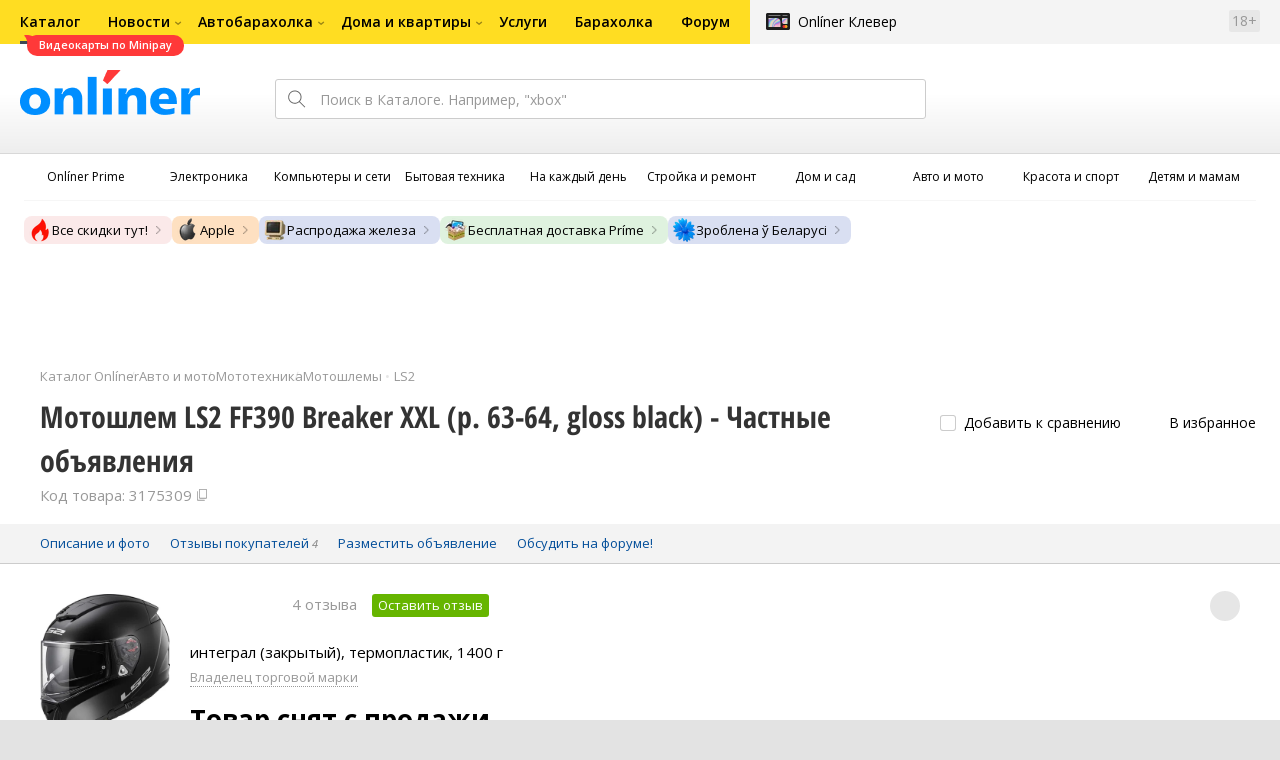

--- FILE ---
content_type: text/html;charset=UTF-8
request_url: https://catalog.onliner.by/motohelmet/ls2helmets/ff390brkergblxxl/used
body_size: 21753
content:
<!DOCTYPE html>
<html class="responsive-layout" lang="ru" data-n-head="%7B%22class%22:%7B%22ssr%22:%22responsive-layout%22%7D,%22lang%22:%7B%22ssr%22:%22ru%22%7D%7D">
  <head >
    <title>Частные объявления LS2 FF390 Breaker XXL (р. 63-64, gloss black). Список б/у товаров</title><meta data-n-head="ssr" charset="utf-8"><meta data-n-head="ssr" name="viewport" content="width=device-width,initial-scale=1.0,minimum-scale=1.0,maximum-scale=1.0,user-scalable=no"><meta data-n-head="ssr" data-hid="description" name="description" content="Каталог Onlíner - список частных объявлений о продаже LS2 FF390 Breaker XXL (р. 63-64, gloss black). 
Состояние, характеристики, сравнение ценовых предложений. Список б/у товаров"><meta data-n-head="ssr" data-hid="og:url" property="og:url" content="https://catalog.onliner.by/motohelmet/ls2helmets/ff390brkergblxxl/used"><meta data-n-head="ssr" data-hid="og:type" property="og:type" content="website"><meta data-n-head="ssr" data-hid="og:title" property="og:title" content="Частные объявления LS2 FF390 Breaker XXL (р. 63-64, gloss black). Список б/у товаров"><meta data-n-head="ssr" data-hid="og:description" property="og:description" content="Каталог Onlíner - список частных объявлений о продаже LS2 FF390 Breaker XXL (р. 63-64, gloss black). 
Состояние, характеристики, сравнение ценовых предложений. Список б/у товаров"><meta data-n-head="ssr" data-hid="og:image" property="og:image" content="https://imgproxy.onliner.by/cp_UFc3NXCBc8gxI7CChKje8tdB564oc11xtMimpNhA/w:170/h:250/z:2/f:jpg/aHR0cHM6Ly9jb250/ZW50Lm9ubGluZXIu/YnkvY2F0YWxvZy9k/ZXZpY2Uvb3JpZ2lu/YWwvZjBkOWViZDVi/NTllOTUyYzA3ZTYw/MzIyN2Y0NWFmYzQu/anBlZw"><meta data-n-head="ssr" data-hid="og:site_name" property="og:site_name" content="Каталог Onlíner"><meta data-n-head="ssr" data-hid="keywords" name="keywords" content="Частные объявления LS2 FF390 Breaker XXL (р. 63-64, gloss black). Список б/у товаров"><link data-n-head="ssr" rel="preconnect" href="https://gc.onliner.by"><link data-n-head="ssr" rel="preconnect" href="https://imgproxy.onliner.by"><link data-n-head="ssr" rel="preconnect" href="https://cdn.onliner.by/"><link data-n-head="ssr" rel="preconnect" href="https://cdn.diginetica.net/"><link data-n-head="ssr" rel="preconnect" href="https://tracking.diginetica.net/"><link data-n-head="ssr" rel="preconnect" href="https://tracking-app.diginetica.net/"><link data-n-head="ssr" rel="preload" as="font" type="font/woff2" href="https://cdn.onliner.by/fonts/opensans-regular-cyr-webfont.woff2" fetchpriority="high" crossorigin="anonymous"><link data-n-head="ssr" rel="preload" as="font" type="font/woff2" href="https://cdn.onliner.by/fonts/opensans-regular-lat-webfont.woff2" fetchpriority="high" crossorigin="anonymous"><link data-n-head="ssr" rel="preload" as="font" type="font/woff2" href="https://cdn.onliner.by/fonts/opensans-semibold-cyr-webfont.woff2" fetchpriority="high" crossorigin="anonymous"><link data-n-head="ssr" rel="preload" as="font" type="font/woff2" href="https://cdn.onliner.by/fonts/opensans-semibold-lat-webfont.woff2" fetchpriority="high" crossorigin="anonymous"><link data-n-head="ssr" rel="preload" as="font" type="font/woff2" href="https://cdn.onliner.by/fonts/opensans-bold-cyr-webfont.woff2" fetchpriority="high" crossorigin="anonymous"><link data-n-head="ssr" rel="preload" as="font" type="font/woff2" href="https://cdn.onliner.by/fonts/opensans-bold-lat-webfont.woff2" fetchpriority="high" crossorigin="anonymous"><link data-n-head="ssr" rel="preload" as="font" type="font/woff2" href="https://cdn.onliner.by/fonts/opensans-condbold-cyr-webfont.woff2" fetchpriority="high" crossorigin="anonymous"><link data-n-head="ssr" rel="preload" as="font" type="font/woff2" href="https://cdn.onliner.by/fonts/opensans-condbold-lat-webfont.woff2" fetchpriority="high" crossorigin="anonymous"><link data-n-head="ssr" rel="shortcut icon" href="https://gc.onliner.by/favicon.ico"><link data-n-head="ssr" rel="mask-icon" href="https://gc.onliner.by/images/logo/icons/icon.svg" color="#ff0000"><link data-n-head="ssr" rel="icon" type="image/x-icon" href="https://gc.onliner.by/images/logo/icons/favicon.ico"><link data-n-head="ssr" rel="icon" type="image/png" href="https://gc.onliner.by/images/logo/icons/favicon-16x16.png" sizes="16x16"><link data-n-head="ssr" rel="icon" type="image/png" href="https://gc.onliner.by/images/logo/icons/favicon-32x32.png" sizes="32x32"><link data-n-head="ssr" rel="icon" type="image/png" href="https://gc.onliner.by/images/logo/icons/favicon-96x96.png" sizes="96x96"><link data-n-head="ssr" rel="icon" type="image/png" href="https://gc.onliner.by/images/logo/icons/favicon-192x192.png" sizes="192x192"><link data-n-head="ssr" rel="stylesheet" href="/css/core/style.8dbb083c49.css"><link data-n-head="ssr" rel="stylesheet" href="/css/critical-styles.ecda6aeb76.css"><link data-n-head="ssr" rel="stylesheet" href="/css/global.46b3cf6ab0.css"><link data-n-head="ssr" rel="stylesheet" href="https://cart.onliner.by/assets/cart-catalog.css"><link data-n-head="ssr" rel="preload" href="https://imgproxy.onliner.by/cp_UFc3NXCBc8gxI7CChKje8tdB564oc11xtMimpNhA/w:170/h:250/z:2/f:jpg/aHR0cHM6Ly9jb250/ZW50Lm9ubGluZXIu/YnkvY2F0YWxvZy9k/ZXZpY2Uvb3JpZ2lu/YWwvZjBkOWViZDVi/NTllOTUyYzA3ZTYw/MzIyN2Y0NWFmYzQu/anBlZw" as="image" fetchpriority="high"><link data-n-head="ssr" rel="stylesheet" href="/css/swiper.0fe444daa1.css"><link data-n-head="ssr" rel="stylesheet" href="/css/used.52e9c0e2ee.css"><link data-n-head="ssr" rel="stylesheet" href="/css/core/catalog-card.f2abf14e07.css"><link data-n-head="ssr" rel="canonical" href="https://catalog.onliner.by/motohelmet/ls2helmets/ff390brkergblxxl/used"><script data-n-head="ssr" src="https://gc.onliner.by/js/mediameter/counter.js" async></script><script data-n-head="ssr" src="https://yandex.ru/ads/system/context.js" async></script><script data-n-head="ssr" data-hid="gtm-script">if(!window._gtm_init){window._gtm_init=1;(function(w,n,d,m,e,p){w[d]=(w[d]==1||n[d]=='yes'||n[d]==1||n[m]==1||(w[e]&&w[e][p]&&w[e][p]()))?1:0})(window,navigator,'doNotTrack','msDoNotTrack','external','msTrackingProtectionEnabled');(function(w,d,s,l,x,y){w[x]={};w._gtm_inject=function(i){if(w.doNotTrack||w[x][i])return;w[x][i]=1;w[l]=w[l]||[];w[l].push({'gtm.start':new Date().getTime(),event:'gtm.js'});var f=d.getElementsByTagName(s)[0],j=d.createElement(s);j.async=true;j.src='https://www.googletagmanager.com/gtm.js?id='+i;f.parentNode.insertBefore(j,f);}})(window,document,'script','dataLayer','_gtm_ids','_gtm_inject')}</script><script data-n-head="ssr" data-hid="jsonld" type="application/ld+json">[{"@context":"https://schema.org","@type":"BreadcrumbList","itemListElement":[{"@type":"ListItem","position":1,"name":"Каталог Onlíner","item":"https://catalog.onliner.by"},{"@type":"ListItem","position":2,"name":"Авто и мото","item":"https://catalog.onliner.by/cat/auto"},{"@type":"ListItem","position":3,"name":"Мототехника","item":"https://catalog.onliner.by/cat/auto/mototehnika"},{"@type":"ListItem","position":4,"name":"Мотошлемы","item":"https://catalog.onliner.by/motohelmet"},{"@type":"ListItem","position":5,"name":"LS2","item":"https://catalog.onliner.by/motohelmet/ls2helmets"},{"@type":"ListItem","position":6,"name":"Мотошлем LS2 FF390 Breaker XXL (р. 63-64, gloss black) - Частные объявления","item":"https://catalog.onliner.by/motohelmet/ls2helmets/ff390brkergblxxl"}]},{"@context":"https://schema.org","@type":"Product","name":"Мотошлем LS2 FF390 Breaker XXL (р. 63-64, gloss black)","brand":{"@type":"Brand","name":"LS2"},"model":"FF390 Breaker XXL (р. 63-64, gloss black)","category":"Мотошлемы","url":"https://catalog.onliner.by/motohelmet/ls2helmets/ff390brkergblxxl/used","description":"интеграл (закрытый), термопластик, 1400 г","image":"https://imgproxy.onliner.by/lLKBW_lf1QOYq4vbrq953PnyymUu0v8ovJ5siIDheqo/w:700/h:550/f:jpg/aHR0cHM6Ly9jb250/ZW50Lm9ubGluZXIu/YnkvY2F0YWxvZy9k/ZXZpY2UvMjAyMi9m/MGQ5ZWJkNWI1OWU5/NTJjMDdlNjAzMjI3/ZjQ1YWZjNC5qcGVn","sku":"3175309","offers":{"@type":"AggregateOffer","availability":"https://schema.org/OutOfStock","offerCount":0},"aggregateRating":{"@type":"AggregateRating","ratingCount":4,"reviewCount":4,"ratingValue":4.5,"bestRating":5,"worstRating":1}}]</script><link rel="modulepreload" as="script" crossorigin href="/assets-ssr/client-CwmVk0Ap.js"><link rel="prefetch" as="script" crossorigin href="/assets-ssr/browser-DLZpuUjk.js"><link rel="prefetch" as="script" crossorigin href="/assets-ssr/bookmarks-CL5cfaxo.js"><link rel="prefetch" as="script" crossorigin href="/assets-ssr/bottom-stick-CZHTL6d4.js"><link rel="prefetch" as="script" crossorigin href="/assets-ssr/format-DIIB8AFF.js"><link rel="prefetch" as="script" crossorigin href="/assets-ssr/isEmpty-C4POA3nz.js"><link rel="prefetch" as="script" crossorigin href="/assets-ssr/throttle-DNGGR4z-.js"><link rel="prefetch" as="script" crossorigin href="/assets-ssr/tags-DJFs144P.js"><link rel="prefetch" as="script" crossorigin href="/assets-ssr/_isIterateeCall-CPAsv_vj.js"><link rel="prefetch" as="script" crossorigin href="/assets-ssr/url-DnXcAYeD.js"><link rel="prefetch" as="script" crossorigin href="/assets-ssr/notifications-081wP0Gz.js"><link rel="prefetch" as="script" crossorigin href="/assets-ssr/superprice-subscription-CLb2q6c1.js"><link rel="prefetch" as="script" crossorigin href="/assets-ssr/product-item-By5oVCAS.js"><link rel="prefetch" as="script" crossorigin href="/assets-ssr/add-to-cart-button-gCz18WVm.js"><link rel="prefetch" as="script" crossorigin href="/assets-ssr/product-card-yk0jNtJW.js"><link rel="prefetch" as="script" crossorigin href="/assets-ssr/utils-lXybMhEk.js"><link rel="prefetch" as="script" crossorigin href="/assets-ssr/confirm-adult-CRmog5cO.js"><link rel="prefetch" as="style" crossorigin href="/assets-ssr/used-edit-BvWdAhiB.css"><link rel="prefetch" as="script" crossorigin href="/assets-ssr/create-Bv8bKRbu.js"><link rel="prefetch" as="script" crossorigin href="/assets-ssr/used-edit-DnxNFhFm.js"><link rel="prefetch" as="script" crossorigin href="/assets-ssr/image-upload-CBCTkvTa.js"><link rel="prefetch" as="script" crossorigin href="/assets-ssr/index-BlrC0TBv.js"><link rel="prefetch" as="script" crossorigin href="/assets-ssr/navigation-page-aeIXsq4C.js"><link rel="prefetch" as="script" crossorigin href="/assets-ssr/navigation-NOtLlLJ8.js"><link rel="prefetch" as="script" crossorigin href="/assets-ssr/classes-to-selector-Br0XARct.js"><link rel="prefetch" as="script" crossorigin href="/assets-ssr/_id-Ce0ffqCx.js"><link rel="prefetch" as="style" crossorigin href="/assets-ssr/used-offer-DKP3ZC7d.css"><link rel="prefetch" as="style" crossorigin href="/assets-ssr/common-gallery-Da8h4316.css"><link rel="prefetch" as="script" crossorigin href="/assets-ssr/_id-tGJkpqRY.js"><link rel="prefetch" as="script" crossorigin href="/assets-ssr/adfox-banner-CXTLIeww.js"><link rel="prefetch" as="script" crossorigin href="/assets-ssr/navigation-arrows-CWedniMW.js"><link rel="prefetch" as="script" crossorigin href="/assets-ssr/used-offer-uMxA_-ky.js"><link rel="prefetch" as="script" crossorigin href="/assets-ssr/gallery-rJfRerO1.js"><link rel="prefetch" as="script" crossorigin href="/assets-ssr/common-gallery-DANFSWzf.js"><link rel="prefetch" as="script" crossorigin href="/assets-ssr/used-Dr99THVz.js"><link rel="prefetch" as="script" crossorigin href="/assets-ssr/index-BuDJrmZs.js"><link rel="prefetch" as="script" crossorigin href="/assets-ssr/breadcrumbs-BQ7W4KtT.js"><link rel="prefetch" as="script" crossorigin href="/assets-ssr/index-AWSTkC0I.js"><link rel="prefetch" as="script" crossorigin href="/assets-ssr/index-DSlQ1K0L.js"><link rel="prefetch" as="script" crossorigin href="/assets-ssr/products-item-D_JEU4nM.js"><link rel="prefetch" as="script" crossorigin href="/assets-ssr/_slug--XmawWoh.js"><link rel="prefetch" as="style" crossorigin href="/assets-ssr/_schema-BNPNXjd9.css"><link rel="prefetch" as="style" crossorigin href="/assets-ssr/core-Cco8Qh9i.css"><link rel="prefetch" as="script" crossorigin href="/assets-ssr/_schema-Bl_dfE4e.js"><link rel="prefetch" as="script" crossorigin href="/assets-ssr/core-6-7CK9KH.js"><link rel="prefetch" as="script" crossorigin href="/assets-ssr/routes-Dwy_-WWO.js"><link rel="prefetch" as="script" crossorigin href="/assets-ssr/index-CIVbiSBr.js"><link rel="prefetch" as="style" crossorigin href="/assets-ssr/index-CRgX9dQX.css"><link rel="prefetch" as="script" crossorigin href="/assets-ssr/index-B8ldtFpB.js"><link rel="prefetch" as="script" crossorigin href="/assets-ssr/index-D7TnVqj0.js"><link rel="prefetch" as="style" crossorigin href="/assets-ssr/index-tn0RQdqM.css"><link rel="prefetch" as="script" crossorigin href="/assets-ssr/index-CGLYIg2E.js"><link rel="prefetch" as="script" crossorigin href="/assets-ssr/product-positions-BdWTmE20.js"><link rel="prefetch" as="script" crossorigin href="/assets-ssr/product-header-7TFsJ1Bj.js"><link rel="prefetch" as="script" crossorigin href="/assets-ssr/product-page-DFICjjnT.js"><link rel="prefetch" as="script" crossorigin href="/assets-ssr/prices-CRloYZnl.js"><link rel="prefetch" as="style" crossorigin href="/assets-ssr/index-BUOQBFrf.css"><link rel="prefetch" as="script" crossorigin href="/assets-ssr/index-BF4m3xCl.js"><link rel="prefetch" as="script" crossorigin href="/assets-ssr/head-bBMKZPxn.js"><link rel="prefetch" as="script" crossorigin href="/assets-ssr/index-BYdGlYlC.js"><link rel="prefetch" as="script" crossorigin href="/assets-ssr/head-DkIDo5cu.js"><link rel="prefetch" as="script" crossorigin href="/assets-ssr/create-Dc2QmXJI.js"><link rel="prefetch" as="style" crossorigin href="/assets-ssr/_offer-Br7gHgLV.css"><link rel="prefetch" as="script" crossorigin href="/assets-ssr/_offer-DpxLXF3C.js"><link rel="prefetch" as="script" crossorigin href="/assets-ssr/jquery.menu-aim-Cv94tC3-.js"><link rel="stylesheet" href="/assets-ssr/client-NjUnggy2.css" crossorigin>
  </head>
  <body class="       no-touch     " data-n-head="%7B%22class%22:%7B%22ssr%22:%5B%22%22,%22%22,%22%22,%22%22,%22%22,%22%22,%22%22,%22no-touch%22,%22%22,%22%22,%22%22,%22%22,%22%22%5D%7D%7D">
    <noscript data-n-head="ssr" data-hid="gtm-noscript" data-pbody="true"></noscript><div data-server-rendered="true" id="__nuxt"><div id="__layout"><div data-fetch-key="default-layout:0"><div class="layout-container"><div id="container"><div class="g-container-outer"><div class="l-gradient-wrapper"><header class="g-top"><div class="header-style"><!----></div><div class="b-top-menu"><div class="g-top-i"><nav class="b-top-navigation"><ul class="b-main-navigation"><li class="b-main-navigation__item b-main-navigation__item_current"><a href="https://catalog.onliner.by/videocard?is_by_parts=1&amp;utm_source=onliner&amp;utm_medium=babl&amp;utm_campaign=videocard_minipay" target="_self" class="b-main-navigation__advert b-main-navigation__advert_universal"><div class="b-main-navigation__bubble b-main-navigation__bubble_universal" style="color:#FFFFFF;background-color:#FF3939;"> Видеокарты по Minipay <svg width="13" height="13" viewBox="0 0 13 13" fill="none" style="color:#FF3939;"><path d="M9.16821 1.45252C7.22163 0.520094 5.08519 0 2.85 0C1.89141 0 0.912697 0.117201 0 0.300014C2.79816 3.00973 3.57245 7.58069 4.04041 11.4276C4.08739 11.9643 4.17475 12.4895 4.29944 13H13V0.106333C11.6176 0.304071 10.3221 0.771079 9.16821 1.45252Z" fill="currentColor"></path></svg></div></a><a href="https://catalog.onliner.by" class="b-main-navigation__link"><span class="b-main-navigation__text"> Каталог</span></a></li><li class="b-main-navigation__item b-main-navigation__item_arrow"><a href="https://www.onliner.by" class="b-main-navigation__link"><span class="b-main-navigation__text">Новости</span></a><!----></li><li class="b-main-navigation__item b-main-navigation__item_arrow"><a href="https://ab.onliner.by" class="b-main-navigation__link"><span class="b-main-navigation__text">Автобарахолка</span></a><!----></li><li class="b-main-navigation__item b-main-navigation__item_arrow"><a href="https://r.onliner.by/pk" class="b-main-navigation__link"><span class="b-main-navigation__text">Дома и квартиры</span></a><!----></li><li class="b-main-navigation__item"><a href="https://s.onliner.by/tasks" class="b-main-navigation__link"><span class="b-main-navigation__text"> Услуги</span></a></li><li class="b-main-navigation__item"><a href="https://baraholka.onliner.by" class="b-main-navigation__link"><span class="b-main-navigation__text"> Барахолка</span></a></li><li class="b-main-navigation__item"><a href="https://forum.onliner.by" class="b-main-navigation__link"><span class="b-main-navigation__text"> Форум</span></a></li></ul><a href="https://clever.onliner.by/?utm_source=onliner&amp;utm_medium=navigation&amp;utm_campaign=clever" target="_blank" class="b-top-navigation-clover">Onlíner Клевер</a><!----><div class="b-top-navigation-age">18+</div></nav></div></div><div class="b-top-actions"><div class="g-top-i"><div class="b-top-logo"><a href="https://www.onliner.by"><img srcset="https://gc.onliner.by/images/logo/onliner_logo.v3.png?1768809352, https://gc.onliner.by/images/logo/onliner_logo.v3@2x.png?1768809352 2x" src="https://gc.onliner.by/images/logo/onliner_logo.v3.png?1768809352" width="180" height="45" alt="Onlíner" class="onliner_logo"></a></div><div class="b-top-wrapper"><div data-fetch-key="search:0" class="fast-search"><div class="fast-search__form"><input type="text" tabindex="1" placeholder="Поиск в Каталоге. Например, &quot;xbox&quot;" value="" class="fast-search__input ym-record-keys"></div><!----></div><div class="notice-offers__container"><div class="notice-offers"><div class="notice-offers__list ym-hide-content"></div></div></div><div class="b-top-profile b-top-profile_specific"><div class="b-top-profile__list"><!----><div class="b-top-profile__item"><a href="https://cart.onliner.by" class="b-top-profile__cart"><!----></a></div></div><div><div class="auth-bar auth-bar--top"><div class="auth-bar__item auth-bar__item--text"> Вход </div><div title="Facebook" class="auth-bar__item auth-bar__item--fb"></div><div title="ВКонтакте" class="auth-bar__item auth-bar__item--vk-alter"></div><div title="Google" class="auth-bar__item auth-bar__item--gg"></div><!----></div><div class="auth-bar auth-bar--top"><div class="auth-bar auth-bar--top"><a href="https://cart.onliner.by" title="Корзина" class="auth-bar__item auth-bar__item--cart"><!----></a></div></div></div></div><div id="popup-notifications" class="notice-offers__container"><div REMOVEME="visible: true" class="notice-offers"><div REMOVEME="foreach: { data: $root.notificationsList, as: 'notification' }" class="notice-offers__list"></div></div></div></div></div></div><!----></header><div class="g-middle"><div class="g-middle-i"><div class="catalog-navigation"><div class="catalog-navigation-bar"><input type="text" placeholder="Поиск" class="catalog-navigation-bar__input"><button class="catalog-navigation-bar__button catalog-navigation-bar__button_common"><span class="catalog-navigation-bar__button-text catalog-navigation-bar__button-text_on"> Каталог </span><span class="catalog-navigation-bar__button-text catalog-navigation-bar__button-text_off"> Закрыть </span></button><button class="catalog-navigation-bar__button catalog-navigation-bar__button_back"> Назад </button></div><div class="catalog-navigation__title">Каталог</div><div class="catalog-navigation-classifier catalog-navigation-classifier_simple"><a href="/cat/prime" title="Onlíner Prime" class="catalog-navigation-classifier__item"><span class="catalog-navigation-classifier__item-icon"><picture class="catalog-navigation-classifier__item-picture"><source srcset="
              https://imgproxy.onliner.by/ggKHWYMQpobvjtZ597_uvoSxYumIQIuTR7uzV8-e7U0/w:80/h:80/f:png/aHR0cHM6Ly9nYy5v/bmxpbmVyLmJ5L2lt/YWdlcy9jYXRhbG9n/L25hdmlnYXRpb24v/Y2F0ZWdvcmllcy9w/cmltZS5wbmc   1x,
              https://imgproxy.onliner.by/NIOQSJEs7mXh8TTMGwsT-rqBKT8aVGoqgxMR04Fdk4E/w:160/h:160/f:png/aHR0cHM6Ly9nYy5v/bmxpbmVyLmJ5L2lt/YWdlcy9jYXRhbG9n/L25hdmlnYXRpb24v/Y2F0ZWdvcmllcy9w/cmltZS5wbmc 2x
            " type="image/png"><img width="64px" height="64px" alt="Onlíner Prime" loading="lazy" src="https://imgproxy.onliner.by/NIOQSJEs7mXh8TTMGwsT-rqBKT8aVGoqgxMR04Fdk4E/w:160/h:160/f:png/aHR0cHM6Ly9nYy5v/bmxpbmVyLmJ5L2lt/YWdlcy9jYXRhbG9n/L25hdmlnYXRpb24v/Y2F0ZWdvcmllcy9w/cmltZS5wbmc" class="catalog-navigation-classifier__item-image"></picture></span><span class="catalog-navigation-classifier__item-title"><span class="catalog-navigation-classifier__item-title-wrapper"> Onlíner Prime </span></span></a><a href="/cat/electronics" title="Электроника" class="catalog-navigation-classifier__item"><span class="catalog-navigation-classifier__item-icon"><picture class="catalog-navigation-classifier__item-picture"><source srcset="
              https://imgproxy.onliner.by/d5GTZ7eDQzVPaRlxjUvTdo4X6cSXXC1SgyEsy_bMr6A/w:80/h:80/f:png/aHR0cHM6Ly9nYy5v/bmxpbmVyLmJ5L2lt/YWdlcy9jYXRhbG9n/L25hdmlnYXRpb24v/Y2F0ZWdvcmllcy9l/bGVrdHJvbmlrYS5w/bmc   1x,
              https://imgproxy.onliner.by/Z_M8tp4JouZs9YIAycsMQMVUM0yCPWEl1mJHVp8k8_U/w:160/h:160/f:png/aHR0cHM6Ly9nYy5v/bmxpbmVyLmJ5L2lt/YWdlcy9jYXRhbG9n/L25hdmlnYXRpb24v/Y2F0ZWdvcmllcy9l/bGVrdHJvbmlrYS5w/bmc 2x
            " type="image/png"><img width="64px" height="64px" alt="Электроника" loading="lazy" src="https://imgproxy.onliner.by/Z_M8tp4JouZs9YIAycsMQMVUM0yCPWEl1mJHVp8k8_U/w:160/h:160/f:png/aHR0cHM6Ly9nYy5v/bmxpbmVyLmJ5L2lt/YWdlcy9jYXRhbG9n/L25hdmlnYXRpb24v/Y2F0ZWdvcmllcy9l/bGVrdHJvbmlrYS5w/bmc" class="catalog-navigation-classifier__item-image"></picture></span><span class="catalog-navigation-classifier__item-title"><span class="catalog-navigation-classifier__item-title-wrapper"> Электроника </span></span></a><a href="/cat/computers" title="Компьютеры и сети" class="catalog-navigation-classifier__item"><span class="catalog-navigation-classifier__item-icon"><picture class="catalog-navigation-classifier__item-picture"><source srcset="
              https://imgproxy.onliner.by/LFOqa4I_v6ER3XpSO3g4FlIl3MisdH3dnsOsmUTta3I/w:80/h:80/f:png/aHR0cHM6Ly9nYy5v/bmxpbmVyLmJ5L2lt/YWdlcy9jYXRhbG9n/L25hdmlnYXRpb24v/Y2F0ZWdvcmllcy9r/b21weXV0ZXJ5X2lf/c2V0aS5wbmc   1x,
              https://imgproxy.onliner.by/Ht1EkIVqlqo1-0UlXL1uWYqzmTtsmgHoqp5bFUADsK4/w:160/h:160/f:png/aHR0cHM6Ly9nYy5v/bmxpbmVyLmJ5L2lt/YWdlcy9jYXRhbG9n/L25hdmlnYXRpb24v/Y2F0ZWdvcmllcy9r/b21weXV0ZXJ5X2lf/c2V0aS5wbmc 2x
            " type="image/png"><img width="64px" height="64px" alt="Компьютеры и сети" loading="lazy" src="https://imgproxy.onliner.by/Ht1EkIVqlqo1-0UlXL1uWYqzmTtsmgHoqp5bFUADsK4/w:160/h:160/f:png/aHR0cHM6Ly9nYy5v/bmxpbmVyLmJ5L2lt/YWdlcy9jYXRhbG9n/L25hdmlnYXRpb24v/Y2F0ZWdvcmllcy9r/b21weXV0ZXJ5X2lf/c2V0aS5wbmc" class="catalog-navigation-classifier__item-image"></picture></span><span class="catalog-navigation-classifier__item-title"><span class="catalog-navigation-classifier__item-title-wrapper"> Компьютеры и сети </span></span></a><a href="/cat/appliance" title="Бытовая техника" class="catalog-navigation-classifier__item"><span class="catalog-navigation-classifier__item-icon"><picture class="catalog-navigation-classifier__item-picture"><source srcset="
              https://imgproxy.onliner.by/XbHOSwos3l5l2hQRIsU-oR_KgQF3GMw9bZDxFocBJN4/w:80/h:80/f:png/aHR0cHM6Ly9nYy5v/bmxpbmVyLmJ5L2lt/YWdlcy9jYXRhbG9n/L25hdmlnYXRpb24v/Y2F0ZWdvcmllcy9i/eXRvdmF5YV90ZWhu/aWthLnBuZw   1x,
              https://imgproxy.onliner.by/_eu3Ql7AY2X1syyfQe-2rHx4MSzN2xMGU0M7If1HgJQ/w:160/h:160/f:png/aHR0cHM6Ly9nYy5v/bmxpbmVyLmJ5L2lt/YWdlcy9jYXRhbG9n/L25hdmlnYXRpb24v/Y2F0ZWdvcmllcy9i/eXRvdmF5YV90ZWhu/aWthLnBuZw 2x
            " type="image/png"><img width="64px" height="64px" alt="Бытовая техника" loading="lazy" src="https://imgproxy.onliner.by/_eu3Ql7AY2X1syyfQe-2rHx4MSzN2xMGU0M7If1HgJQ/w:160/h:160/f:png/aHR0cHM6Ly9nYy5v/bmxpbmVyLmJ5L2lt/YWdlcy9jYXRhbG9n/L25hdmlnYXRpb24v/Y2F0ZWdvcmllcy9i/eXRvdmF5YV90ZWhu/aWthLnBuZw" class="catalog-navigation-classifier__item-image"></picture></span><span class="catalog-navigation-classifier__item-title"><span class="catalog-navigation-classifier__item-title-wrapper"> Бытовая техника </span></span></a><a href="/cat/fmcg" title="На каждый день" class="catalog-navigation-classifier__item"><span class="catalog-navigation-classifier__item-icon"><picture class="catalog-navigation-classifier__item-picture"><source srcset="
              https://imgproxy.onliner.by/eEUX_wmYSOvcjXmc0fLhsuOFHoS76tLWYvlEt5IBcIE/w:80/h:80/f:png/aHR0cHM6Ly9nYy5v/bmxpbmVyLmJ5L2lt/YWdlcy9jYXRhbG9n/L25hdmlnYXRpb24v/Y2F0ZWdvcmllcy9u/YV9rYXpkeWpfZGVu/LnBuZw   1x,
              https://imgproxy.onliner.by/ZkBCSaOYRUK_O50ZyLciJZBcsBs__Oq1oXOfR3l8kcc/w:160/h:160/f:png/aHR0cHM6Ly9nYy5v/bmxpbmVyLmJ5L2lt/YWdlcy9jYXRhbG9n/L25hdmlnYXRpb24v/Y2F0ZWdvcmllcy9u/YV9rYXpkeWpfZGVu/LnBuZw 2x
            " type="image/png"><img width="64px" height="64px" alt="На каждый день" loading="lazy" src="https://imgproxy.onliner.by/ZkBCSaOYRUK_O50ZyLciJZBcsBs__Oq1oXOfR3l8kcc/w:160/h:160/f:png/aHR0cHM6Ly9nYy5v/bmxpbmVyLmJ5L2lt/YWdlcy9jYXRhbG9n/L25hdmlnYXRpb24v/Y2F0ZWdvcmllcy9u/YV9rYXpkeWpfZGVu/LnBuZw" class="catalog-navigation-classifier__item-image"></picture></span><span class="catalog-navigation-classifier__item-title"><span class="catalog-navigation-classifier__item-title-wrapper"> На каждый день </span></span></a><a href="/cat/building" title="Стройка и ремонт" class="catalog-navigation-classifier__item"><span class="catalog-navigation-classifier__item-icon"><picture class="catalog-navigation-classifier__item-picture"><source srcset="
              https://imgproxy.onliner.by/Qk8zpQVFeVW0-y_MvzgkocMm1EN_rLKAgjoRFZfGGUM/w:80/h:80/f:png/aHR0cHM6Ly9nYy5v/bmxpbmVyLmJ5L2lt/YWdlcy9jYXRhbG9n/L25hdmlnYXRpb24v/Y2F0ZWdvcmllcy9z/dHJveWthX2lfcmVt/b250LnBuZw   1x,
              https://imgproxy.onliner.by/iFDAzHoHNFk8PgcAy1681rJHqBHOjz0pQuCWdgmeFpA/w:160/h:160/f:png/aHR0cHM6Ly9nYy5v/bmxpbmVyLmJ5L2lt/YWdlcy9jYXRhbG9n/L25hdmlnYXRpb24v/Y2F0ZWdvcmllcy9z/dHJveWthX2lfcmVt/b250LnBuZw 2x
            " type="image/png"><img width="64px" height="64px" alt="Стройка и ремонт" loading="lazy" src="https://imgproxy.onliner.by/iFDAzHoHNFk8PgcAy1681rJHqBHOjz0pQuCWdgmeFpA/w:160/h:160/f:png/aHR0cHM6Ly9nYy5v/bmxpbmVyLmJ5L2lt/YWdlcy9jYXRhbG9n/L25hdmlnYXRpb24v/Y2F0ZWdvcmllcy9z/dHJveWthX2lfcmVt/b250LnBuZw" class="catalog-navigation-classifier__item-image"></picture></span><span class="catalog-navigation-classifier__item-title"><span class="catalog-navigation-classifier__item-title-wrapper"> Стройка и ремонт </span></span></a><a href="/cat/household" title="Дом и сад" class="catalog-navigation-classifier__item"><span class="catalog-navigation-classifier__item-icon"><picture class="catalog-navigation-classifier__item-picture"><source srcset="
              https://imgproxy.onliner.by/mJzhDvWH2_g7T8injHtCzTB9F3py4AiWKxrGBn6cprg/w:80/h:80/f:png/aHR0cHM6Ly9nYy5v/bmxpbmVyLmJ5L2lt/YWdlcy9jYXRhbG9n/L25hdmlnYXRpb24v/Y2F0ZWdvcmllcy9k/b21faV9zYWQucG5n   1x,
              https://imgproxy.onliner.by/HNpX5NF7AcOgWt8uk7uAEnngViGi0db2EUnBSgpsjgw/w:160/h:160/f:png/aHR0cHM6Ly9nYy5v/bmxpbmVyLmJ5L2lt/YWdlcy9jYXRhbG9n/L25hdmlnYXRpb24v/Y2F0ZWdvcmllcy9k/b21faV9zYWQucG5n 2x
            " type="image/png"><img width="64px" height="64px" alt="Дом и сад" loading="lazy" src="https://imgproxy.onliner.by/HNpX5NF7AcOgWt8uk7uAEnngViGi0db2EUnBSgpsjgw/w:160/h:160/f:png/aHR0cHM6Ly9nYy5v/bmxpbmVyLmJ5L2lt/YWdlcy9jYXRhbG9n/L25hdmlnYXRpb24v/Y2F0ZWdvcmllcy9k/b21faV9zYWQucG5n" class="catalog-navigation-classifier__item-image"></picture></span><span class="catalog-navigation-classifier__item-title"><span class="catalog-navigation-classifier__item-title-wrapper"> Дом и сад </span></span></a><a href="/cat/auto" title="Авто и мото" class="catalog-navigation-classifier__item"><span class="catalog-navigation-classifier__item-icon"><picture class="catalog-navigation-classifier__item-picture"><source srcset="
              https://imgproxy.onliner.by/Pd39jKpz3a_-4YADkljnEgiQy1rqmWezacA4r8-efVY/w:80/h:80/f:png/aHR0cHM6Ly9nYy5v/bmxpbmVyLmJ5L2lt/YWdlcy9jYXRhbG9n/L25hdmlnYXRpb24v/Y2F0ZWdvcmllcy9h/dnRvX2lfbW90by5w/bmc   1x,
              https://imgproxy.onliner.by/kTR-G6Jmgy35yVZtVcQEdHlGH20CBaTXxkOxADAsrOQ/w:160/h:160/f:png/aHR0cHM6Ly9nYy5v/bmxpbmVyLmJ5L2lt/YWdlcy9jYXRhbG9n/L25hdmlnYXRpb24v/Y2F0ZWdvcmllcy9h/dnRvX2lfbW90by5w/bmc 2x
            " type="image/png"><img width="64px" height="64px" alt="Авто и мото" loading="lazy" src="https://imgproxy.onliner.by/kTR-G6Jmgy35yVZtVcQEdHlGH20CBaTXxkOxADAsrOQ/w:160/h:160/f:png/aHR0cHM6Ly9nYy5v/bmxpbmVyLmJ5L2lt/YWdlcy9jYXRhbG9n/L25hdmlnYXRpb24v/Y2F0ZWdvcmllcy9h/dnRvX2lfbW90by5w/bmc" class="catalog-navigation-classifier__item-image"></picture></span><span class="catalog-navigation-classifier__item-title"><span class="catalog-navigation-classifier__item-title-wrapper"> Авто и мото </span></span></a><a href="/cat/lifestyle" title="Красота и спорт" class="catalog-navigation-classifier__item"><span class="catalog-navigation-classifier__item-icon"><picture class="catalog-navigation-classifier__item-picture"><source srcset="
              https://imgproxy.onliner.by/RehKloqiQXGTxXfMD2BIQSD9HfTuK6IWeFQcU9qjdUI/w:80/h:80/f:png/aHR0cHM6Ly9nYy5v/bmxpbmVyLmJ5L2lt/YWdlcy9jYXRhbG9n/L25hdmlnYXRpb24v/Y2F0ZWdvcmllcy9r/cmFzb3RhX2lfc3Bv/cnQucG5n   1x,
              https://imgproxy.onliner.by/Yt8nogToHULH_YR6Mc2JdDp4dTlWei0hnJrI-tU_bZc/w:160/h:160/f:png/aHR0cHM6Ly9nYy5v/bmxpbmVyLmJ5L2lt/YWdlcy9jYXRhbG9n/L25hdmlnYXRpb24v/Y2F0ZWdvcmllcy9r/cmFzb3RhX2lfc3Bv/cnQucG5n 2x
            " type="image/png"><img width="64px" height="64px" alt="Красота и спорт" loading="lazy" src="https://imgproxy.onliner.by/Yt8nogToHULH_YR6Mc2JdDp4dTlWei0hnJrI-tU_bZc/w:160/h:160/f:png/aHR0cHM6Ly9nYy5v/bmxpbmVyLmJ5L2lt/YWdlcy9jYXRhbG9n/L25hdmlnYXRpb24v/Y2F0ZWdvcmllcy9r/cmFzb3RhX2lfc3Bv/cnQucG5n" class="catalog-navigation-classifier__item-image"></picture></span><span class="catalog-navigation-classifier__item-title"><span class="catalog-navigation-classifier__item-title-wrapper"> Красота и спорт </span></span></a><a href="/cat/kids" title="Детям и мамам" class="catalog-navigation-classifier__item"><span class="catalog-navigation-classifier__item-icon"><picture class="catalog-navigation-classifier__item-picture"><source srcset="
              https://imgproxy.onliner.by/uzZioLKSz1ssxc95IKcf5xEbtO3Vdzr7qQ8ccaJ1Qro/w:80/h:80/f:png/aHR0cHM6Ly9nYy5v/bmxpbmVyLmJ5L2lt/YWdlcy9jYXRhbG9n/L25hdmlnYXRpb24v/Y2F0ZWdvcmllcy9k/ZXR5YW1faV9tYW1h/bS5wbmc   1x,
              https://imgproxy.onliner.by/2lozn9kzdo-C0z6K6OrGtx9trhmvKGr3tCYXICX3ZaU/w:160/h:160/f:png/aHR0cHM6Ly9nYy5v/bmxpbmVyLmJ5L2lt/YWdlcy9jYXRhbG9n/L25hdmlnYXRpb24v/Y2F0ZWdvcmllcy9k/ZXR5YW1faV9tYW1h/bS5wbmc 2x
            " type="image/png"><img width="64px" height="64px" alt="Детям и мамам" loading="lazy" src="https://imgproxy.onliner.by/2lozn9kzdo-C0z6K6OrGtx9trhmvKGr3tCYXICX3ZaU/w:160/h:160/f:png/aHR0cHM6Ly9nYy5v/bmxpbmVyLmJ5L2lt/YWdlcy9jYXRhbG9n/L25hdmlnYXRpb24v/Y2F0ZWdvcmllcy9k/ZXR5YW1faV9tYW1h/bS5wbmc" class="catalog-navigation-classifier__item-image"></picture></span><span class="catalog-navigation-classifier__item-title"><span class="catalog-navigation-classifier__item-title-wrapper"> Детям и мамам </span></span></a><div class="catalog-navigation__title helpers_show_tablet"> Кое-что ещё </div><a href="https://catalog.onliner.by/superprice" target="_self" class="catalog-navigation-classifier__item helpers_show_tablet"><span class="catalog-navigation-classifier__item-icon"><picture class="catalog-navigation-classifier__item-picture"><source srcset="
                https://imgproxy.onliner.by/hp2Df0313kAqV-ZCZQQ-8Gg0Ggq-pSW2SCSVWuJ2uDY/w:32/h:32/f:png/aHR0cHM6Ly9kaXJl/Y3R1cy5vbmxpbmVy/LmJ5L2Fzc2V0cy82/N2UxMmM3ZS00M2Vk/LTRlOTUtOTA3NC0w/MWYzMmVkMTRhMmU 1x,
                https://imgproxy.onliner.by/ZACGB9AtIK9Op1adApHwjQikmRcWfT6L6ltFN00fdvg/w:32/h:32/z:2/f:png/aHR0cHM6Ly9kaXJl/Y3R1cy5vbmxpbmVy/LmJ5L2Fzc2V0cy82/N2UxMmM3ZS00M2Vk/LTRlOTUtOTA3NC0w/MWYzMmVkMTRhMmU 2x
              " type="image/png"><img width="64px" height="64px" src="https://imgproxy.onliner.by/ZACGB9AtIK9Op1adApHwjQikmRcWfT6L6ltFN00fdvg/w:32/h:32/z:2/f:png/aHR0cHM6Ly9kaXJl/Y3R1cy5vbmxpbmVy/LmJ5L2Fzc2V0cy82/N2UxMmM3ZS00M2Vk/LTRlOTUtOTA3NC0w/MWYzMmVkMTRhMmU" alt="Все скидки тут!" class="catalog-navigation-classifier__item-image"></picture></span><span class="catalog-navigation-classifier__item-title"><span class="catalog-navigation-classifier__item-title-wrapper"> Все скидки тут! </span></span></a><a href="https://catalog.onliner.by/promo/apple" target="_self" class="catalog-navigation-classifier__item helpers_show_tablet"><span class="catalog-navigation-classifier__item-icon"><picture class="catalog-navigation-classifier__item-picture"><source srcset="
                https://imgproxy.onliner.by/ZoOVWqvKVHlTAbsuX15D_3rccoDBvkZwU7z2dYKGCO0/w:32/h:32/f:png/aHR0cHM6Ly9kaXJl/Y3R1cy5vbmxpbmVy/LmJ5L2Fzc2V0cy85/N2E5MTU0Zi0yZjk4/LTQxNGEtOTE0Yy0z/MzBjZWNiNTE2ZTc 1x,
                https://imgproxy.onliner.by/Kl-22csIw4_Kd22LUzxmeMqOsnKy2_q6s3cEPG9j8iI/w:32/h:32/z:2/f:png/aHR0cHM6Ly9kaXJl/Y3R1cy5vbmxpbmVy/LmJ5L2Fzc2V0cy85/N2E5MTU0Zi0yZjk4/LTQxNGEtOTE0Yy0z/MzBjZWNiNTE2ZTc 2x
              " type="image/png"><img width="64px" height="64px" src="https://imgproxy.onliner.by/Kl-22csIw4_Kd22LUzxmeMqOsnKy2_q6s3cEPG9j8iI/w:32/h:32/z:2/f:png/aHR0cHM6Ly9kaXJl/Y3R1cy5vbmxpbmVy/LmJ5L2Fzc2V0cy85/N2E5MTU0Zi0yZjk4/LTQxNGEtOTE0Yy0z/MzBjZWNiNTE2ZTc" alt="Apple" class="catalog-navigation-classifier__item-image"></picture></span><span class="catalog-navigation-classifier__item-title"><span class="catalog-navigation-classifier__item-title-wrapper"> Apple </span></span></a><a href="https://catalog.onliner.by/promo/kupit-pk" target="_self" class="catalog-navigation-classifier__item helpers_show_tablet"><span class="catalog-navigation-classifier__item-icon"><picture class="catalog-navigation-classifier__item-picture"><source srcset="
                https://imgproxy.onliner.by/r9bUAIupea-ELLnHCkbBz2dKg1S4febPk0-tXkwEn6A/w:32/h:32/f:png/aHR0cHM6Ly9kaXJl/Y3R1cy5vbmxpbmVy/LmJ5L2Fzc2V0cy81/ZjA2Yjc0Yi1iMzNm/LTQwMTktYjk3OS04/ODRmYzk1YjYzMmU 1x,
                https://imgproxy.onliner.by/0v_XeBaAZZDnSmF067LItShnzd1E2Y0NUrR2K54zsHc/w:32/h:32/z:2/f:png/aHR0cHM6Ly9kaXJl/Y3R1cy5vbmxpbmVy/LmJ5L2Fzc2V0cy81/ZjA2Yjc0Yi1iMzNm/LTQwMTktYjk3OS04/ODRmYzk1YjYzMmU 2x
              " type="image/png"><img width="64px" height="64px" src="https://imgproxy.onliner.by/0v_XeBaAZZDnSmF067LItShnzd1E2Y0NUrR2K54zsHc/w:32/h:32/z:2/f:png/aHR0cHM6Ly9kaXJl/Y3R1cy5vbmxpbmVy/LmJ5L2Fzc2V0cy81/ZjA2Yjc0Yi1iMzNm/LTQwMTktYjk3OS04/ODRmYzk1YjYzMmU" alt="Распродажа железа" class="catalog-navigation-classifier__item-image"></picture></span><span class="catalog-navigation-classifier__item-title"><span class="catalog-navigation-classifier__item-title-wrapper"> Распродажа железа </span></span></a><a href="https://catalog.onliner.by/promo/prime" target="_self" class="catalog-navigation-classifier__item helpers_show_tablet"><span class="catalog-navigation-classifier__item-icon"><picture class="catalog-navigation-classifier__item-picture"><source srcset="
                https://imgproxy.onliner.by/72deoFwlU5a4CJPMsUz6ng_XmhAvbsNk5PMDrqXsFk8/w:32/h:32/f:png/aHR0cHM6Ly9kaXJl/Y3R1cy5vbmxpbmVy/LmJ5L2Fzc2V0cy82/YzM3NDIyMy0xMmIy/LTRjNTktODEyYi1m/NDlkMWJjMDc0ODE 1x,
                https://imgproxy.onliner.by/nWCo-yEdakLTF3ZsEw-CAxl3Z8_qCTLwIILPjpNZYH0/w:32/h:32/z:2/f:png/aHR0cHM6Ly9kaXJl/Y3R1cy5vbmxpbmVy/LmJ5L2Fzc2V0cy82/YzM3NDIyMy0xMmIy/LTRjNTktODEyYi1m/NDlkMWJjMDc0ODE 2x
              " type="image/png"><img width="64px" height="64px" src="https://imgproxy.onliner.by/nWCo-yEdakLTF3ZsEw-CAxl3Z8_qCTLwIILPjpNZYH0/w:32/h:32/z:2/f:png/aHR0cHM6Ly9kaXJl/Y3R1cy5vbmxpbmVy/LmJ5L2Fzc2V0cy82/YzM3NDIyMy0xMmIy/LTRjNTktODEyYi1m/NDlkMWJjMDc0ODE" alt="Бесплатная доставка Príme" class="catalog-navigation-classifier__item-image"></picture></span><span class="catalog-navigation-classifier__item-title"><span class="catalog-navigation-classifier__item-title-wrapper"> Бесплатная доставка Príme </span></span></a><a href="https://catalog.onliner.by/promo/sdelano-v-belarusi" target="_self" class="catalog-navigation-classifier__item helpers_show_tablet"><span class="catalog-navigation-classifier__item-icon"><picture class="catalog-navigation-classifier__item-picture"><source srcset="
                https://imgproxy.onliner.by/-X5HNRKZHcdviCu3Un9HKMtwczbViZx6Mc79XLruDDU/w:32/h:32/f:png/aHR0cHM6Ly9kaXJl/Y3R1cy5vbmxpbmVy/LmJ5L2Fzc2V0cy84/NmI5Nzk1Mi03MTQ2/LTQ0YjMtYTIwOS0y/MTM1YTQxMTUyZjM 1x,
                https://imgproxy.onliner.by/4uvLVBmOfgWVKYORNpaNrGPpI0sU479QxIkroIUnLnQ/w:32/h:32/z:2/f:png/aHR0cHM6Ly9kaXJl/Y3R1cy5vbmxpbmVy/LmJ5L2Fzc2V0cy84/NmI5Nzk1Mi03MTQ2/LTQ0YjMtYTIwOS0y/MTM1YTQxMTUyZjM 2x
              " type="image/png"><img width="64px" height="64px" src="https://imgproxy.onliner.by/4uvLVBmOfgWVKYORNpaNrGPpI0sU479QxIkroIUnLnQ/w:32/h:32/z:2/f:png/aHR0cHM6Ly9kaXJl/Y3R1cy5vbmxpbmVy/LmJ5L2Fzc2V0cy84/NmI5Nzk1Mi03MTQ2/LTQ0YjMtYTIwOS0y/MTM1YTQxMTUyZjM" alt="Зроблена ў Беларусі" class="catalog-navigation-classifier__item-image"></picture></span><span class="catalog-navigation-classifier__item-title"><span class="catalog-navigation-classifier__item-title-wrapper"> Зроблена ў Беларусі </span></span></a><div class="catalog-navigation-classifier__close"></div></div><div class="catalog-navigation__tag"><div class="catalog-navigation__tag-list"><a href="https://catalog.onliner.by/superprice" target="_self" class="catalog-navigation__tag-item" style="background-color:#FBE9E9;"><div class="catalog-navigation__tag-preview"><picture class="catalog-navigation__tag-picture"><source srcset="
                https://imgproxy.onliner.by/p5GvPicC1eaF2_MhU6si9iRt71yXCv82LlZphjEPHTM/w:24/h:24/f:png/aHR0cHM6Ly9kaXJl/Y3R1cy5vbmxpbmVy/LmJ5L2Fzc2V0cy82/N2UxMmM3ZS00M2Vk/LTRlOTUtOTA3NC0w/MWYzMmVkMTRhMmU 1x,
                https://imgproxy.onliner.by/4ILYJ91JqRYBhczy-z0gfakDEOj6JWAG0NGwnTKkoV8/w:24/h:24/z:2/f:png/aHR0cHM6Ly9kaXJl/Y3R1cy5vbmxpbmVy/LmJ5L2Fzc2V0cy82/N2UxMmM3ZS00M2Vk/LTRlOTUtOTA3NC0w/MWYzMmVkMTRhMmU 2x
              " type="image/png"><img src="https://imgproxy.onliner.by/4ILYJ91JqRYBhczy-z0gfakDEOj6JWAG0NGwnTKkoV8/w:24/h:24/z:2/f:png/aHR0cHM6Ly9kaXJl/Y3R1cy5vbmxpbmVy/LmJ5L2Fzc2V0cy82/N2UxMmM3ZS00M2Vk/LTRlOTUtOTA3NC0w/MWYzMmVkMTRhMmU" alt="Все скидки тут!" width="24px" height="24px" class="catalog-navigation__tag-image"></picture></div> Все скидки тут! </a><a href="https://catalog.onliner.by/promo/apple" target="_self" class="catalog-navigation__tag-item" style="background-color:#FEE0C1;"><div class="catalog-navigation__tag-preview"><picture class="catalog-navigation__tag-picture"><source srcset="
                https://imgproxy.onliner.by/P57Wug5bxP8Mxa1jr436DLqUHrCmlhIKyHgMGyeT5zk/w:24/h:24/f:png/aHR0cHM6Ly9kaXJl/Y3R1cy5vbmxpbmVy/LmJ5L2Fzc2V0cy85/N2E5MTU0Zi0yZjk4/LTQxNGEtOTE0Yy0z/MzBjZWNiNTE2ZTc 1x,
                https://imgproxy.onliner.by/-idCJkzms0iQOpSrmF3Wq6BzDRpIs6rX0eb_h7AWZ_I/w:24/h:24/z:2/f:png/aHR0cHM6Ly9kaXJl/Y3R1cy5vbmxpbmVy/LmJ5L2Fzc2V0cy85/N2E5MTU0Zi0yZjk4/LTQxNGEtOTE0Yy0z/MzBjZWNiNTE2ZTc 2x
              " type="image/png"><img src="https://imgproxy.onliner.by/-idCJkzms0iQOpSrmF3Wq6BzDRpIs6rX0eb_h7AWZ_I/w:24/h:24/z:2/f:png/aHR0cHM6Ly9kaXJl/Y3R1cy5vbmxpbmVy/LmJ5L2Fzc2V0cy85/N2E5MTU0Zi0yZjk4/LTQxNGEtOTE0Yy0z/MzBjZWNiNTE2ZTc" alt="Apple" width="24px" height="24px" class="catalog-navigation__tag-image"></picture></div> Apple </a><a href="https://catalog.onliner.by/promo/kupit-pk" target="_self" class="catalog-navigation__tag-item" style="background-color:#D9DFF2;"><div class="catalog-navigation__tag-preview"><picture class="catalog-navigation__tag-picture"><source srcset="
                https://imgproxy.onliner.by/MW9_To3viEzxwfV2JrSbHz5Hi0unwHuwkabIs7refsE/w:24/h:24/f:png/aHR0cHM6Ly9kaXJl/Y3R1cy5vbmxpbmVy/LmJ5L2Fzc2V0cy81/ZjA2Yjc0Yi1iMzNm/LTQwMTktYjk3OS04/ODRmYzk1YjYzMmU 1x,
                https://imgproxy.onliner.by/pe_il56DNVDVFRv4TCNkFWthXuWd1rKLtPoGNwsKdXk/w:24/h:24/z:2/f:png/aHR0cHM6Ly9kaXJl/Y3R1cy5vbmxpbmVy/LmJ5L2Fzc2V0cy81/ZjA2Yjc0Yi1iMzNm/LTQwMTktYjk3OS04/ODRmYzk1YjYzMmU 2x
              " type="image/png"><img src="https://imgproxy.onliner.by/pe_il56DNVDVFRv4TCNkFWthXuWd1rKLtPoGNwsKdXk/w:24/h:24/z:2/f:png/aHR0cHM6Ly9kaXJl/Y3R1cy5vbmxpbmVy/LmJ5L2Fzc2V0cy81/ZjA2Yjc0Yi1iMzNm/LTQwMTktYjk3OS04/ODRmYzk1YjYzMmU" alt="Распродажа железа" width="24px" height="24px" class="catalog-navigation__tag-image"></picture></div> Распродажа железа </a><a href="https://catalog.onliner.by/promo/prime" target="_self" class="catalog-navigation__tag-item" style="background-color:#DFF2DF;"><div class="catalog-navigation__tag-preview"><picture class="catalog-navigation__tag-picture"><source srcset="
                https://imgproxy.onliner.by/z10CFUzRqHLGN7zDMDQSLAH8JEn_6StWysA5lylKnGQ/w:24/h:24/f:png/aHR0cHM6Ly9kaXJl/Y3R1cy5vbmxpbmVy/LmJ5L2Fzc2V0cy82/YzM3NDIyMy0xMmIy/LTRjNTktODEyYi1m/NDlkMWJjMDc0ODE 1x,
                https://imgproxy.onliner.by/a9Z_LbohRj33qpDwDG0Rhi_TxapUspHYI9DCMepbcs0/w:24/h:24/z:2/f:png/aHR0cHM6Ly9kaXJl/Y3R1cy5vbmxpbmVy/LmJ5L2Fzc2V0cy82/YzM3NDIyMy0xMmIy/LTRjNTktODEyYi1m/NDlkMWJjMDc0ODE 2x
              " type="image/png"><img src="https://imgproxy.onliner.by/a9Z_LbohRj33qpDwDG0Rhi_TxapUspHYI9DCMepbcs0/w:24/h:24/z:2/f:png/aHR0cHM6Ly9kaXJl/Y3R1cy5vbmxpbmVy/LmJ5L2Fzc2V0cy82/YzM3NDIyMy0xMmIy/LTRjNTktODEyYi1m/NDlkMWJjMDc0ODE" alt="Бесплатная доставка Príme" width="24px" height="24px" class="catalog-navigation__tag-image"></picture></div> Бесплатная доставка Príme </a><a href="https://catalog.onliner.by/promo/sdelano-v-belarusi" target="_self" class="catalog-navigation__tag-item" style="background-color:#D9DFF2;"><div class="catalog-navigation__tag-preview"><picture class="catalog-navigation__tag-picture"><source srcset="
                https://imgproxy.onliner.by/s3K9rK36o34qPG0HzC33Sdt8xaeiK925zW551OpXqWs/w:24/h:24/f:png/aHR0cHM6Ly9kaXJl/Y3R1cy5vbmxpbmVy/LmJ5L2Fzc2V0cy84/NmI5Nzk1Mi03MTQ2/LTQ0YjMtYTIwOS0y/MTM1YTQxMTUyZjM 1x,
                https://imgproxy.onliner.by/M1hr8XbskkjmfWbLoPRWd77JIqvZra4brceNJrCQnk0/w:24/h:24/z:2/f:png/aHR0cHM6Ly9kaXJl/Y3R1cy5vbmxpbmVy/LmJ5L2Fzc2V0cy84/NmI5Nzk1Mi03MTQ2/LTQ0YjMtYTIwOS0y/MTM1YTQxMTUyZjM 2x
              " type="image/png"><img src="https://imgproxy.onliner.by/M1hr8XbskkjmfWbLoPRWd77JIqvZra4brceNJrCQnk0/w:24/h:24/z:2/f:png/aHR0cHM6Ly9kaXJl/Y3R1cy5vbmxpbmVy/LmJ5L2Fzc2V0cy84/NmI5Nzk1Mi03MTQ2/LTQ0YjMtYTIwOS0y/MTM1YTQxMTUyZjM" alt="Зроблена ў Беларусі" width="24px" height="24px" class="catalog-navigation__tag-image"></picture></div> Зроблена ў Беларусі </a></div></div><!----></div><div class="catalog-content"><div class="product product_adverts product_adverts-alter b-offers"><div class="product-header"><div class="b-offers-promo"><!----><!----><!----></div><div class="breadcrumbs"><ol class="breadcrumbs__list"><li class="breadcrumbs__item"><a rel="nofollow" href="https://catalog.onliner.by" class="breadcrumbs__link"><span>Каталог Onlíner</span></a></li><li class="breadcrumbs__item"><a rel="nofollow" href="https://catalog.onliner.by/cat/auto" class="breadcrumbs__link"><span>Авто и мото</span></a></li><li class="breadcrumbs__item"><a rel="nofollow" href="https://catalog.onliner.by/cat/auto/mototehnika" class="breadcrumbs__link"><span>Мототехника</span></a></li><li class="breadcrumbs__item"><a rel="nofollow" href="https://catalog.onliner.by/motohelmet" class="breadcrumbs__link"><span>Мотошлемы</span></a><a rel="nofollow" href="https://catalog.onliner.by/motohelmet/ls2helmets" class="breadcrumbs__link"><span>LS2</span></a></li></ol></div><!----><div class="catalog-masthead"><div class="catalog-masthead-controls catalog-masthead-controls_right"><ul class="catalog-masthead-controls__list"><li class="catalog-masthead-controls__item catalog-masthead-controls__item_compare"><label class="catalog-masthead-controls__label"><span class="catalog-masthead-controls__input i-checkbox i-checkbox_yellow"><input type="checkbox" class="i-checkbox__real"><span class="i-checkbox__faux"></span></span><span class="catalog-masthead-controls__text helpers_hide_tablet">Добавить к сравнению</span><span class="catalog-masthead-controls__text helpers_show_tablet">К сравнению</span></label></li><li class="catalog-masthead-controls__item catalog-masthead-controls__item_fav"><div class="popover-style__handle offers-description__popover-handle offers-description__popover-handle_favorites popover-style__handle_interactive"><div class="popover-style popover-style_primary popover-style_small popover-style_bottom-right popover-style_noarrow popover-style_specific-alter popover-style_specific-additional offers-description__popover offers-description__popover_width_auto offers-description__popover_favorites"><div class="popover-style__tail"></div><div class="popover-style__content"><div class="offers-form"><label class="offers-form__checkbox-label offers-form__checkbox-label_specific helpers_show_tablet"><div class="i-checkbox i-checkbox_star offers-form__checkbox"><input type="checkbox" class="i-checkbox__real"><div class="i-checkbox__faux"></div></div></label><div class="offers-form__description offers-form__description_primary offers-form__description_base offers-form__description_font-weight_semibold offers-form__description_condensed-alter">Добавить в избранное </div><div class="catalog-form__description catalog-form__description_primary catalog-form__description_base catalog-form__description_condensed helpers_show_tablet"> Для удаления товара из избранного, нажмите на ★ в правом углу </div><!----></div></div><div class="popover-style__bottom helpers_show_tablet"><span class="button-style button-style_either button-style_middle popover-style__button"> Закрыть </span></div></div><div class="popover-style__overlay helpers_show_tablet"></div><div><label class="catalog-masthead-controls__label"><span class="catalog-masthead-controls__input i-checkbox i-checkbox_star"><input type="checkbox" class="i-checkbox__real"><span class="i-checkbox__faux"></span></span><span class="catalog-masthead-controls__text">В избранное</span></label></div></div></li></ul></div><h1 class="catalog-masthead__title"> Мотошлем LS2 FF390 Breaker XXL (р. 63-64, gloss black) - Частные объявления </h1><div class="tooltip-style__handle catalog-masthead__tooltip-handle"><a class="catalog-masthead__copy"> Код товара: 3175309 <svg width="16" height="16"><path xmlns="http://www.w3.org/2000/svg" d="M6.038 11.667c-.3 0-.553-.104-.76-.31a1.035 1.035 0 0 1-.311-.762v-7.59c0-.3.103-.553.31-.76.208-.208.461-.311.761-.311h5.99c.3 0 .554.103.761.31.207.208.311.461.311.761v7.59c0 .3-.104.554-.31.761-.208.207-.462.31-.762.31h-5.99Zm0-.867h5.99a.196.196 0 0 0 .141-.064.196.196 0 0 0 .064-.14v-7.59a.196.196 0 0 0-.064-.142.196.196 0 0 0-.14-.064h-5.99a.196.196 0 0 0-.142.064.196.196 0 0 0-.064.141v7.59c0 .051.022.098.064.141.043.043.09.064.141.064Zm-2.066 2.934c-.3 0-.554-.104-.761-.311a1.035 1.035 0 0 1-.311-.761V4.639a.421.421 0 0 1 .43-.434.426.426 0 0 1 .437.434v8.023c0 .051.021.098.064.14.042.043.09.065.14.065h6.424a.421.421 0 0 1 .433.43.426.426 0 0 1-.433.437H3.972Z" fill="currentColor"></path></svg></a><!----></div></div><ul class="b-offers-subnav"><li class="item"><a href="https://catalog.onliner.by/motohelmet/ls2helmets/ff390brkergblxxl"><h2>Описание и фото</h2><!----></a></li><!----><li class="item"><a href="https://catalog.onliner.by/motohelmet/ls2helmets/ff390brkergblxxl/reviews"><h2>Отзывы покупателей</h2><i> 4</i></a></li><!----><li class="item"><a href="/used/create?product_key=ff390brkergblxxl"><span>Разместить объявление</span></a></li><li class="item"><a href="https://forum.onliner.by/posting.php?mode=newtopic&amp;f=1037&amp;device=ff390brkergblxxl"><span>Обсудить на форуме!</span></a></li></ul></div><main class="product-main"><div class="product-primary"><div class="product-primary-i"><div class="offers-description"><figure class="offers-description__figure"><a href="https://catalog.onliner.by/motohelmet/ls2helmets/ff390brkergblxxl" class="offers-description__preview"><img src="https://imgproxy.onliner.by/cp_UFc3NXCBc8gxI7CChKje8tdB564oc11xtMimpNhA/w:170/h:250/z:2/f:jpg/aHR0cHM6Ly9jb250/ZW50Lm9ubGluZXIu/YnkvY2F0YWxvZy9k/ZXZpY2Uvb3JpZ2lu/YWwvZjBkOWViZDVi/NTllOTUyYzA3ZTYw/MzIyN2Y0NWFmYzQu/anBlZw" alt="LS2 FF390 Breaker XXL (р. 63-64, gloss black)" title="LS2 FF390 Breaker XXL (р. 63-64, gloss black)" class="offers-description__image retina"></a></figure><div class="offers-social"><div class="offers-social__control"><!----><!----><!----><!----><span class="button-style button-style_subsidiary button-style_base offers-social__button offers-social__button_share"></span></div></div><div class="offers-description__info"><div class="offers-description__reviews"><a href="https://catalog.onliner.by/motohelmet/ls2helmets/ff390brkergblxxl/reviews" class="offers-description__rating"><span class="rating rating_middle"><span class="rating__fill" style="width:calc(90% + (90% - 50%) / 20);"></span></span><span class="offers-description__review-count">4 отзыва</span></a><a href="https://catalog.onliner.by/motohelmet/ls2helmets/ff390brkergblxxl/reviews/create" class="button button_green button_small offers-description__button"> Оставить отзыв </a></div><!----><div class="offers-description__specs"><p> интеграл (закрытый), термопластик, 1400 г </p></div><div class="offers-description__manufacturer"><div class="popover-style__handle offers-description__popover-handle"><span style="pointer-events:auto;"><span class="offers-description__link offers-description__link_secondary offers-description__link_small offers-description__link_decor"> Владелец торговой марки </span></span><!----></div></div><!----><!----><div class="offers-description__details"><!----><!----><!----><div class="offers-description__status offers-description__status_primary"> Товар снят с продажи </div><div class="offers-description__product"><!----><div class="offers-description__control"><!----><!----></div></div><div class="offers-description__manage"><div class="offers-description__line"><div class="offers-description__link offers-description__link_alter-other offers-description__link_base-alter offers-description__link_nodecor offers-description__link_disabled"> Можете добавить объявление на этот товар </div></div><a href="/used/create?product_key=ff390brkergblxxl" class="offers-description__link offers-description__link_primary-alter offers-description__link_tiny offers-description__link_nodecor"> Разместить объявление </a></div></div></div></div><div class="b-offers-list b-offers-list_adverts offers-list"><div class="b-offers-list-line-1 cfix"><div class="b-offers-list-line-1__group b-offers-sort"><ul class="b-offers-list-line-1__subgroup m-simple"><li class="item"><a>По цене</a></li><li class="item"><a>По дате добавления</a></li><li class="item"><a>По актуальности</a></li></ul></div><div class="b-offers-list-line-1__group"><ul class="b-offers-list-line-1__subgroup m-simple"><li class="item region"><div class="b-offers-desc__info-price b-offers-desc__info-price_region"><div class="product-desc__variants"><span class="pseudolink pseudolink_unstyled"> Регион: <span>Вся Беларусь</span></span><div class="b-offers-desc__select-wrapper" style="display:none;"><div class="b-offers-desc__select b-offers-desc__select_region"><div class="b-offers-desc__list"><div class="item active"><a><span class="item-i"><span class="item-city">Вся Беларусь</span></span></a></div><div class="item"><a><span class="item-i"><span class="item-city">Минск</span></span></a></div><div class="item"><span class="item-i"><span class="item-divider"></span></span></div><div class="item"><span class="item-i"><span class="item-title">Области</span></span></div><div class="item"><a><span class="item-i"><span class="item-city">Брестская</span></span></a></div><div class="item"><a><span class="item-i"><span class="item-city">Витебская</span></span></a></div><div class="item"><a><span class="item-i"><span class="item-city">Гомельская</span></span></a></div><div class="item"><a><span class="item-i"><span class="item-city">Гродненская</span></span></a></div><div class="item"><a><span class="item-i"><span class="item-city">Минская</span></span></a></div><div class="item"><a><span class="item-i"><span class="item-city">Могилевская</span></span></a></div></div></div></div></div></div></li><li class="item"><label class="subgroup-label"><input type="checkbox"><span>Объявления магазинов</span></label></li></ul></div></div><div class="b-offers-list-line-2 b-offers-list-line-2-alter cfix"><span class="msg"><span>Нет объявлений</span></span><a href="/used/create?product_key=ff390brkergblxxl" class="button button_green button_base offers-list__button offers-list__button_adverts"> Разместить объявление </a></div><div class="b-offers-list-line-table"><div class="offers-message"><div class="offers-message__content"><div class="offers-message__preview"><div class="offers-message__image offers-message__image_advert"></div></div><div class="offers-message__title offers-message__title_middle"> Нет объявлений о продаже этого товара </div><div class="offers-message__description offers-message__description_secondary offers-message__description_big"> Хотите продать такой же товар? Это просто: разместите объявление в каталоге Onlíner и ждите своего покупателя. </div><div class="offers-message__control"><a href="/used/create?product_key=ff390brkergblxxl" class="button button_green button_base offers-message__button"> Разместить объявление </a></div></div></div></div></div></div></div></main></div><!----><!----></div><div class="catalog-interaction catalog-interaction_compare"><div class="catalog-interaction__inner-container"><div class="catalog-interaction__inner"><div class="catalog-interaction__state catalog-interaction__state_initial catalog-interaction__state_control"><span class="catalog-interaction__sub catalog-interaction__sub_control"></span><a href="https://catalog.onliner.by/compare/" class="catalog-interaction__sub catalog-interaction__sub_main"> 0 товаров в сравнении </a></div><div class="catalog-interaction__state catalog-interaction__state_clear catalog-interaction__state_hidden"><span class="catalog-interaction__sub"> Очистить список сравнения </span></div></div></div></div><!----></div></div></div></div></div><!----><footer class="g-bottom"><div class="g-bottom-i"><div class="footer-style"><div class="footer-style__flex"><div class="footer-style__part footer-style__part_1"><ul class="footer-style__list"><li class="footer-style__item"><a href="https://blog.onliner.by/about" class="footer-style__link footer-style__link_primary"> О компании </a></li><li class="footer-style__item"><a href="https://people.onliner.by/contacts" class="footer-style__link footer-style__link_primary"> Контакты редакции </a></li><li class="footer-style__item"><a href="https://b2breg.onliner.by/advertising" class="footer-style__link footer-style__link_additional"> Реклама </a></li><li class="footer-style__item"><a href="https://docs.google.com/spreadsheets/d/1SGFaTkV_Ru4vI29ml9yvR-dMz9rOl7DVVpKk64w5lqM/preview" class="footer-style__link footer-style__link_additional"> Тарифы </a></li><li class="footer-style__item"><a href="https://blog.onliner.by/vacancy" class="footer-style__link footer-style__link_primary"> Вакансии </a></li><li class="footer-style__item"><a href="https://blog.onliner.by/manifest" class="footer-style__link footer-style__link_primary"> Манифест </a></li><li class="footer-style__item"><a href="https://blog.onliner.by/siterules" class="footer-style__link footer-style__link_primary"> Пользовательское соглашение </a></li><li class="footer-style__item"><a href="https://blog.onliner.by/publichnye-dogovory" class="footer-style__link footer-style__link_primary"> Публичные договоры </a></li><li class="footer-style__item"><a href="https://blog.onliner.by/politika-konfidencialnosti" class="footer-style__link footer-style__link_primary"> Политика обработки персональных данных </a></li><li class="footer-style__item"><a href="https://support.onliner.by" class="footer-style__link footer-style__link_primary"> Поддержка пользователей </a></li><li class="footer-style__item"><a href="https://blog.onliner.by/informaciya-dlya-pokupatelya" class="footer-style__link footer-style__link_primary"> Информация для покупателей </a></li><!----></ul><div class="footer-style__social"><a rel="noopener" target="_blank" href="https://t.me/+RH9nPH0rIHI4Y2Uy" class="footer-style__social-button footer-style__social-button_tg"></a><a rel="noopener" target="_blank" href="https://www.instagram.com/onlinerby" class="footer-style__social-button footer-style__social-button_in"></a><a rel="noopener" target="_blank" href="https://vk.com/onliner" class="footer-style__social-button footer-style__social-button_vk"></a><a rel="noopener" target="_blank" href="https://www.tiktok.com/@onlinereasy" class="footer-style__social-button footer-style__social-button_tt"></a><a rel="noopener" target="_blank" href="https://www.threads.com/@onlinerby/post/CuV4cMZIOVq?xmt=AQF0snhF3SR3NnEmU-lD9P9ZYnoHfmoFEri491nU8dSc5g" class="footer-style__social-button footer-style__social-button_thds"></a></div></div><div class="footer-style__part footer-style__part_2"><div class="footer-style__logo"><picture><source srcset="https://gc.onliner.by/images/logo/onliner_logo_cat.webp" type="image/webp"><source srcset="https://gc.onliner.by/images/logo/onliner_logo_cat.png" type="image/png"><img srcset="https://gc.onliner.by/images/logo/onliner_logo_cat.png" loading="lazy"></picture></div><div class="footer-style__copy">&copy; 2001&mdash;2026 Onlíner</div></div></div></div></div></footer></div><!----><!----></div></div></div><script>window.__NUXT__=(function(a,b,c,d,e,f,g,h,i,j,k,l,m,n,o,p,q,r,s,t,u,v,w,x,y,z,A,B,C,D,E,F,G,H,I,J,K,L,M,N,O,P,Q,R,S,T,U,V,W,X,Y,Z,_,$,aa,ab,ac,ad,ae,af,ag,ah,ai,aj,ak,al,am,an,ao,ap,aq,ar,as,at,au,av,aw,ax,ay,az,aA,aB,aC,aD,aE,aF,aG,aH,aI,aJ,aK,aL,aM,aN,aO,aP,aQ,aR,aS,aT,aU,aV,aW,aX,aY,aZ,a_,a$){return {layout:"default",data:[{offers:[],order:I,page:{limit:50,items:d,current:i,last:i},product:{id:3175309,key:"ff390brkergblxxl",name:J,fullName:"LS2 FF390 Breaker XXL (р. 63-64, gloss black)",namePrefix:"Мотошлем",extendedName:K,status:"old",parentKey:"ff390breakermbl",images:{header:"https:\u002F\u002Fimgproxy.onliner.by\u002Fcp_UFc3NXCBc8gxI7CChKje8tdB564oc11xtMimpNhA\u002Fw:170\u002Fh:250\u002Fz:2\u002Ff:jpg\u002FaHR0cHM6Ly9jb250\u002FZW50Lm9ubGluZXIu\u002FYnkvY2F0YWxvZy9k\u002FZXZpY2Uvb3JpZ2lu\u002FYWwvZjBkOWViZDVi\u002FNTllOTUyYzA3ZTYw\u002FMzIyN2Y0NWFmYzQu\u002FanBlZw"},video:[],description:u,descriptionList:[L,M,N],microDescription:u,microDescriptionList:[L,M,N],htmlUrl:O,reviews:{rating:P,count:k,htmlUrl:"https:\u002F\u002Fcatalog.onliner.by\u002Fmotohelmet\u002Fls2helmets\u002Fff390brkergblxxl\u002Freviews",createUrl:"https:\u002F\u002Fcatalog.onliner.by\u002Fmotohelmet\u002Fls2helmets\u002Fff390brkergblxxl\u002Freviews\u002Fcreate",url:"https:\u002F\u002Fcatalog.api.onliner.by\u002Fproducts\u002Fff390brkergblxxl\u002Freviews"},reviewUrl:a,forum:{topicId:d,topicUrl:a,postUrl:"https:\u002F\u002Fforum.onliner.by\u002Fposting.php?mode=newtopic&f=1037&device=ff390brkergblxxl",repliesCount:d},sale:{isOnSale:b,discount:d,minPricesMedian:{amount:"0.00",currency:"BYN"},subscribed:b,canBeSubscribed:b},certificationRequired:b,colorCode:"000000",url:"https:\u002F\u002Fcatalog.api.onliner.by\u002Fproducts\u002Fff390brkergblxxl",second:{offersCount:d,minPrice:a,maxPrice:a,htmlUrl:v},stickers:[],maxCobrandCashback:a,primeInfo:{available:b},inBookmarks:b,byPartsInfo:a,manufacturer:{key:"ls2helmets",name:m,legalName:"Тек ДЕСИГН ТЕАМ С.Л",legalAddress:"Польск. Инд. ПЛА-де-ла-городке Бругера с, Солсонес Н. 81, 08211 Кастельяр-дель-Вальес, Барселона, Испания"},schema:{id:538,key:"motohelmet",group:{id:149},name:n,groupProducts:b,isSecondOfferAvailable:c,isDeliveryAvailable:c,url:"https:\u002F\u002Fcatalog.api.onliner.by\u002Fschemas\u002Fmotohelmet",productsUrl:"https:\u002F\u002Fcatalog.api.onliner.by\u002Fsearch\u002Fmotohelmet",facetsUrl:"https:\u002F\u002Fcatalog.api.onliner.by\u002Ffacets\u002Fmotohelmet",segments:[{key:o,name:p},{key:"second",name:"Объявления"}],secondOffersUrl:"https:\u002F\u002Fcatalog.api.onliner.by\u002Fsearch\u002Fmotohelmet\u002Fsecond-offers"}},seoData:{title:Q,description:"Каталог Onlíner - список частных объявлений о продаже LS2 FF390 Breaker XXL (р. 63-64, gloss black). \r\nСостояние, характеристики, сравнение ценовых предложений. Список б\u002Fу товаров",keywords:Q,h1Title:R,canonicalUrl:v,breadcrumbs:[{title:S,url:q},{title:w,url:T},{title:U,url:V},{title:n,url:W},{title:m,url:X}],queryParams:{},microdata:[{"@context":Y,"@type":"BreadcrumbList",itemListElement:[{"@type":j,position:i,name:S,item:q},{"@type":j,position:Z,name:w,item:T},{"@type":j,position:_,name:U,item:V},{"@type":j,position:k,name:n,item:W},{"@type":j,position:r,name:m,item:X},{"@type":j,position:x,name:R,item:O}]},{"@context":Y,"@type":"Product",name:K,brand:{"@type":"Brand",name:m},model:J,category:n,url:v,description:u,image:"https:\u002F\u002Fimgproxy.onliner.by\u002FlLKBW_lf1QOYq4vbrq953PnyymUu0v8ovJ5siIDheqo\u002Fw:700\u002Fh:550\u002Ff:jpg\u002FaHR0cHM6Ly9jb250\u002FZW50Lm9ubGluZXIu\u002FYnkvY2F0YWxvZy9k\u002FZXZpY2UvMjAyMi9m\u002FMGQ5ZWJkNWI1OWU5\u002FNTJjMDdlNjAzMjI3\u002FZjQ1YWZjNC5qcGVn",sku:"3175309",offers:{"@type":"AggregateOffer",availability:"https:\u002F\u002Fschema.org\u002FOutOfStock",offerCount:d},aggregateRating:{"@type":"AggregateRating",ratingCount:k,reviewCount:k,ratingValue:4.5,bestRating:r,worstRating:i}}],robots:[]},total:d,filters:{}}],fetch:{"default-layout:0":{isContentVisible:c,deliveryRegionId:$,isFilterOpened:b,isPopoverOpened:b,isPopupOpened:b,isRecommendedOpened:b,isBookmarksManageOpened:b,pickupPointsClass:g,bodyClasses:[]},"search:0":{activeItemKey:o,searchString:g,isSearching:b,isInitialized:b,isSearchActive:b,matchString:g,addonString:g,searchFilters:{},searchPlaceholder:"Поиск в Каталоге. Например, \"xbox\"",isCompareActive:b,innerWidth:a}},error:a,state:{user:{userId:a,currentUser:a,userCobrandData:a,cookieConsent:{ads:c,metrics:c,functional:c},isBot:c,notificationChannels:[],subscriptionsForm:a,isSmsValidationActive:b},search:{schema:a,facets:{general:[],additional:[]},counters:{},dictionaries:{},segments:[],placeholders:{},segment:g,order:g,total:d,totalUngrouped:d,page:{limit:d,items:d,current:d,last:d},isLoading:b,isPresentationChanging:b,activeFilters:{},configurations:{},randomSets:{},view:"list"},resources:{},navigation:{navigation:{project:{name:p},headerLogo:{srcset:"https:\u002F\u002Fgc.onliner.by\u002Fimages\u002Flogo\u002Fonliner_logo.v3.png?1768809352, https:\u002F\u002Fgc.onliner.by\u002Fimages\u002Flogo\u002Fonliner_logo.v3@2x.png?1768809352 2x",src:"https:\u002F\u002Fgc.onliner.by\u002Fimages\u002Flogo\u002Fonliner_logo.v3.png?1768809352",alt:"Onlíner",width:180,height:P,link:y},searchPlaceholders:{pattern:"Поиск в Каталоге. Например, \":pattern\"",options:["iphone 14","macbook air 13","барный стул","батуты","бензиновый триммер","велосипед stels","велокомпьютер sigma","вентиляторы","газонокосилка bosch","гипсокартон влагостойкий","горный велосипед","детский велосипед","беззеркальный фотоаппарат","ламинат egger","мобильные кондиционеры","надувной бассейн","надувной матрас","ноутбук asus","перфораторы бош","планшет ipad air","прогулочная коляска","проточный водонагреватель","пылесос с аквафильтром","раздвижной стол","роботы-пылесосы","робот xiaomi","садовые качели","сварочный аппарат","сковорода tefal","смартфон samsung galaxy","телевизор 50","ноутбук lenovo","теплица из поликарбоната","тепловентиляторы","трактор Беларус","угловой диван","холодильник атлант","приставка xiaomi","часы apple watch","часы casio","шины 195 65 R15","шуруповерт makita","айфон 14","RTX 3050","samsung s22","airpods","google pixel","playstation 5","xbox","яндекс станция","mi band","SSD Kingston","игровой ноутбук","стол для работы стоя","LEGO","духовой шкаф","книга про маркетинг","масло для BMW","бытовой дистиллятор","вертикальный пылесос"]},footer:{links:[{text:"О компании",type:f,link:"https:\u002F\u002Fblog.onliner.by\u002Fabout"},{text:"Контакты редакции",type:f,link:"https:\u002F\u002Fpeople.onliner.by\u002Fcontacts"},{text:"Реклама",type:aa,link:"https:\u002F\u002Fb2breg.onliner.by\u002Fadvertising"},{text:"Тарифы",type:aa,link:"https:\u002F\u002Fdocs.google.com\u002Fspreadsheets\u002Fd\u002F1SGFaTkV_Ru4vI29ml9yvR-dMz9rOl7DVVpKk64w5lqM\u002Fpreview"},{text:"Вакансии",type:f,link:"https:\u002F\u002Fblog.onliner.by\u002Fvacancy"},{text:"Манифест",type:f,link:"https:\u002F\u002Fblog.onliner.by\u002Fmanifest"},{text:"Пользовательское соглашение",type:f,link:"https:\u002F\u002Fblog.onliner.by\u002Fsiterules"},{text:"Публичные договоры",type:f,link:"https:\u002F\u002Fblog.onliner.by\u002Fpublichnye-dogovory"},{text:"Политика обработки персональных данных",type:f,link:"https:\u002F\u002Fblog.onliner.by\u002Fpolitika-konfidencialnosti"},{text:"Поддержка пользователей",type:f,link:"https:\u002F\u002Fsupport.onliner.by"},{text:"Информация для покупателей",type:f,link:"https:\u002F\u002Fblog.onliner.by\u002Finformaciya-dlya-pokupatelya"}],socials:[{type:"tg",link:"https:\u002F\u002Ft.me\u002F+RH9nPH0rIHI4Y2Uy"},{type:"in",link:"https:\u002F\u002Fwww.instagram.com\u002Fonlinerby"},{type:"vk",link:"https:\u002F\u002Fvk.com\u002Fonliner"},{type:"tt",link:"https:\u002F\u002Fwww.tiktok.com\u002F@onlinereasy"},{type:"thds",link:"https:\u002F\u002Fwww.threads.com\u002F@onlinerby\u002Fpost\u002FCuV4cMZIOVq?xmt=AQF0snhF3SR3NnEmU-lD9P9ZYnoHfmoFEri491nU8dSc5g"}],copyright:"&copy; 2001&mdash;2026 Onlíner",logo:"https:\u002F\u002Fgc.onliner.by\u002Fimages\u002Flogo\u002Fonliner_logo_cat.png"},mainNavigation:[{type:o,text:p,link:q,icon:a,bubble:{text:ab,link:ac,target:h,color:ad,background:ae,icon:a},navigation:a},{type:af,text:ag,link:y,icon:a,bubble:a,navigation:[{text:ah,link:ai,buttonText:s,items:[{text:"Собрали 770 тысяч на лечение детей, а потратили 21",link:"https:\u002F\u002Fpeople.onliner.by\u002F2026\u002F01\u002F19\u002Ffond-2",picture:{srcsetWebp:"https:\u002F\u002Fimgproxy.onliner.by\u002FF6e892MvBQjAtUE6aTqC4O5b0ub0S1a_Bb-Z-FCkk7E\u002Frt:fill\u002Fs:100:60\u002FaHR0cHM6Ly9jb250\u002FZW50Lm9ubGluZXIu\u002FYnkvbmV3cy81NTB4\u002FMjk4LzNlNjRhOWQw\u002FZmE4NmYxYjVhYTVl\u002FZDcyMmEwNDgyYjMw\u002FLmpwZw.webp 100w, https:\u002F\u002Fimgproxy.onliner.by\u002FTtQ_pQZTdEQXwhbaEKeYyep5Jjv6hIFZvRYJSZ0j3UE\u002Frt:fill\u002Fs:200:120\u002FaHR0cHM6Ly9jb250\u002FZW50Lm9ubGluZXIu\u002FYnkvbmV3cy81NTB4\u002FMjk4LzNlNjRhOWQw\u002FZmE4NmYxYjVhYTVl\u002FZDcyMmEwNDgyYjMw\u002FLmpwZw.webp 200w",srcsetJpg:"https:\u002F\u002Fimgproxy.onliner.by\u002Futyj1sBSHDysgSnp0s9Qb8zB3xj_kjKSjkiJpF1CirE\u002Frt:fill\u002Fs:100:60\u002FaHR0cHM6Ly9jb250\u002FZW50Lm9ubGluZXIu\u002FYnkvbmV3cy81NTB4\u002FMjk4LzNlNjRhOWQw\u002FZmE4NmYxYjVhYTVl\u002FZDcyMmEwNDgyYjMw\u002FLmpwZw.jpg 100w, https:\u002F\u002Fimgproxy.onliner.by\u002FssIu6BDGQU6oNg-PujH9kuyQA2ATnVfHtz15N8H9JHo\u002Frt:fill\u002Fs:200:120\u002FaHR0cHM6Ly9jb250\u002FZW50Lm9ubGluZXIu\u002FYnkvbmV3cy81NTB4\u002FMjk4LzNlNjRhOWQw\u002FZmE4NmYxYjVhYTVl\u002FZDcyMmEwNDgyYjMw\u002FLmpwZw.jpg 200w",sizes:e,src:"https:\u002F\u002Fimgproxy.onliner.by\u002FssIu6BDGQU6oNg-PujH9kuyQA2ATnVfHtz15N8H9JHo\u002Frt:fill\u002Fs:200:120\u002FaHR0cHM6Ly9jb250\u002FZW50Lm9ubGluZXIu\u002FYnkvbmV3cy81NTB4\u002FMjk4LzNlNjRhOWQw\u002FZmE4NmYxYjVhYTVl\u002FZDcyMmEwNDgyYjMw\u002FLmpwZw.jpg"},views:"48 254",isPopular:c},{text:"В минском кинотеатре зрители дрались и обливались водой",link:"https:\u002F\u002Fpeople.onliner.by\u002F2026\u002F01\u002F19\u002Fv-minskom-kinoteatre-sluchilas-draka",picture:{srcsetWebp:"https:\u002F\u002Fimgproxy.onliner.by\u002FZM2KXtdOO7gCCL42G619-09cOK5ozqNfBpT_FjDmu2k\u002Frt:fill\u002Fs:100:60\u002FaHR0cHM6Ly9jb250\u002FZW50Lm9ubGluZXIu\u002FYnkvbmV3cy81NTB4\u002FMjk4LzFlNTYzYzVk\u002FZDNkYjY1ZTc1YTBj\u002FMzdkNTg3MDAyMDM4\u002FLmpwZw.webp 100w, https:\u002F\u002Fimgproxy.onliner.by\u002F4G1-CmASiHjmujkAMiYGUYefJ2J8wlmt9QaMAw5Gqms\u002Frt:fill\u002Fs:200:120\u002FaHR0cHM6Ly9jb250\u002FZW50Lm9ubGluZXIu\u002FYnkvbmV3cy81NTB4\u002FMjk4LzFlNTYzYzVk\u002FZDNkYjY1ZTc1YTBj\u002FMzdkNTg3MDAyMDM4\u002FLmpwZw.webp 200w",srcsetJpg:"https:\u002F\u002Fimgproxy.onliner.by\u002F-nN6URjmlhXZlpIXAop6Q9aMSVfEYRL_vFXufndf28c\u002Frt:fill\u002Fs:100:60\u002FaHR0cHM6Ly9jb250\u002FZW50Lm9ubGluZXIu\u002FYnkvbmV3cy81NTB4\u002FMjk4LzFlNTYzYzVk\u002FZDNkYjY1ZTc1YTBj\u002FMzdkNTg3MDAyMDM4\u002FLmpwZw.jpg 100w, https:\u002F\u002Fimgproxy.onliner.by\u002F6Df51LPKSq9BRI2XLL0PLB6k72a9c7xMrxcmAIYj0rs\u002Frt:fill\u002Fs:200:120\u002FaHR0cHM6Ly9jb250\u002FZW50Lm9ubGluZXIu\u002FYnkvbmV3cy81NTB4\u002FMjk4LzFlNTYzYzVk\u002FZDNkYjY1ZTc1YTBj\u002FMzdkNTg3MDAyMDM4\u002FLmpwZw.jpg 200w",sizes:e,src:"https:\u002F\u002Fimgproxy.onliner.by\u002F6Df51LPKSq9BRI2XLL0PLB6k72a9c7xMrxcmAIYj0rs\u002Frt:fill\u002Fs:200:120\u002FaHR0cHM6Ly9jb250\u002FZW50Lm9ubGluZXIu\u002FYnkvbmV3cy81NTB4\u002FMjk4LzFlNTYzYzVk\u002FZDNkYjY1ZTc1YTBj\u002FMzdkNTg3MDAyMDM4\u002FLmpwZw.jpg"},views:"42 869",isPopular:c},{text:"Эти люди погружаются в прорубь в минус 15",link:"https:\u002F\u002Fpeople.onliner.by\u002F2026\u002F01\u002F19\u002Fkreshenie-2",picture:{srcsetWebp:"https:\u002F\u002Fimgproxy.onliner.by\u002FhtpxWa3fhPTZ2PLzRPZeMrFzdD4Cik4hOQlv56_1sPI\u002Frt:fill\u002Fs:100:60\u002FaHR0cHM6Ly9jb250\u002FZW50Lm9ubGluZXIu\u002FYnkvbmV3cy81NTB4\u002FMjk4L2I5MTAwYmQw\u002FNWI3YzRhNjhjYThi\u002FNzE4YjQzYjBjYjZj\u002FLmpwZw.webp 100w, https:\u002F\u002Fimgproxy.onliner.by\u002F30lyBaxuV1dAWsaAPIXL2xdsP6kKg9wT4PqPvzVfSZ4\u002Frt:fill\u002Fs:200:120\u002FaHR0cHM6Ly9jb250\u002FZW50Lm9ubGluZXIu\u002FYnkvbmV3cy81NTB4\u002FMjk4L2I5MTAwYmQw\u002FNWI3YzRhNjhjYThi\u002FNzE4YjQzYjBjYjZj\u002FLmpwZw.webp 200w",srcsetJpg:"https:\u002F\u002Fimgproxy.onliner.by\u002FKeB-8CS0S4HoQBkvyXWFF1Xw8Nf3p1hBdsgaoqhP3FM\u002Frt:fill\u002Fs:100:60\u002FaHR0cHM6Ly9jb250\u002FZW50Lm9ubGluZXIu\u002FYnkvbmV3cy81NTB4\u002FMjk4L2I5MTAwYmQw\u002FNWI3YzRhNjhjYThi\u002FNzE4YjQzYjBjYjZj\u002FLmpwZw.jpg 100w, https:\u002F\u002Fimgproxy.onliner.by\u002FUmyrkt1_4qyzZdGKIzX7dH_yQwV3zqIOe0vCkAqQALo\u002Frt:fill\u002Fs:200:120\u002FaHR0cHM6Ly9jb250\u002FZW50Lm9ubGluZXIu\u002FYnkvbmV3cy81NTB4\u002FMjk4L2I5MTAwYmQw\u002FNWI3YzRhNjhjYThi\u002FNzE4YjQzYjBjYjZj\u002FLmpwZw.jpg 200w",sizes:e,src:"https:\u002F\u002Fimgproxy.onliner.by\u002FUmyrkt1_4qyzZdGKIzX7dH_yQwV3zqIOe0vCkAqQALo\u002Frt:fill\u002Fs:200:120\u002FaHR0cHM6Ly9jb250\u002FZW50Lm9ubGluZXIu\u002FYnkvbmV3cy81NTB4\u002FMjk4L2I5MTAwYmQw\u002FNWI3YzRhNjhjYThi\u002FNzE4YjQzYjBjYjZj\u002FLmpwZw.jpg"},views:"31 074",isPopular:b}]},{text:z,link:aj,buttonText:s,items:[{text:"«Намотало меня на трос!» В Минске Geely E8 попался, как рыба на блесну. Кто возместит ущерб?",link:"https:\u002F\u002Fauto.onliner.by\u002F2026\u002F01\u002F19\u002Fekshen-polnyj",picture:{srcsetWebp:"https:\u002F\u002Fimgproxy.onliner.by\u002F7THb8S6X1xFfmQknc1EU_ngIf8qaDEDr_OviW4lh0J8\u002Frt:fill\u002Fs:100:60\u002FaHR0cHM6Ly9jb250\u002FZW50Lm9ubGluZXIu\u002FYnkvbmV3cy81NTB4\u002FMjk4LzVhZDY0ZTg4\u002FZTZkZmE2MDIxNDhk\u002FMDhmOTAyOTBkMDc5\u002FLmpwZw.webp 100w, https:\u002F\u002Fimgproxy.onliner.by\u002F2MF4AQjpY4ImTWD19fpkAhcHfa9q1NQCvYYbweko4Ys\u002Frt:fill\u002Fs:200:120\u002FaHR0cHM6Ly9jb250\u002FZW50Lm9ubGluZXIu\u002FYnkvbmV3cy81NTB4\u002FMjk4LzVhZDY0ZTg4\u002FZTZkZmE2MDIxNDhk\u002FMDhmOTAyOTBkMDc5\u002FLmpwZw.webp 200w",srcsetJpg:"https:\u002F\u002Fimgproxy.onliner.by\u002F2swg24Y5wry0gIScFm3GBgyKpVuHFm9tOQEYc8lSDSQ\u002Frt:fill\u002Fs:100:60\u002FaHR0cHM6Ly9jb250\u002FZW50Lm9ubGluZXIu\u002FYnkvbmV3cy81NTB4\u002FMjk4LzVhZDY0ZTg4\u002FZTZkZmE2MDIxNDhk\u002FMDhmOTAyOTBkMDc5\u002FLmpwZw.jpg 100w, https:\u002F\u002Fimgproxy.onliner.by\u002Fzg5cs28hqX-_TuNohsXk3CnJv9xAltS22_ZAaPwRWz8\u002Frt:fill\u002Fs:200:120\u002FaHR0cHM6Ly9jb250\u002FZW50Lm9ubGluZXIu\u002FYnkvbmV3cy81NTB4\u002FMjk4LzVhZDY0ZTg4\u002FZTZkZmE2MDIxNDhk\u002FMDhmOTAyOTBkMDc5\u002FLmpwZw.jpg 200w",sizes:e,src:"https:\u002F\u002Fimgproxy.onliner.by\u002Fzg5cs28hqX-_TuNohsXk3CnJv9xAltS22_ZAaPwRWz8\u002Frt:fill\u002Fs:200:120\u002FaHR0cHM6Ly9jb250\u002FZW50Lm9ubGluZXIu\u002FYnkvbmV3cy81NTB4\u002FMjk4LzVhZDY0ZTg4\u002FZTZkZmE2MDIxNDhk\u002FMDhmOTAyOTBkMDc5\u002FLmpwZw.jpg"},views:"116 663",isPopular:c},{text:"Как вам работа такси сначала в снежные, а потом в морозные дни? Делимся впечатлениями",link:"https:\u002F\u002Fauto.onliner.by\u002F2026\u002F01\u002F19\u002Frabota-taksi",picture:{srcsetWebp:"https:\u002F\u002Fimgproxy.onliner.by\u002FYNN2YaicMp3rq7Lngmiy3w2IZBfksr45LdayMXnxSmE\u002Frt:fill\u002Fs:100:60\u002FaHR0cHM6Ly9jb250\u002FZW50Lm9ubGluZXIu\u002FYnkvbmV3cy81NTB4\u002FMjk4LzA1YjcyOWY0\u002FN2M3Njg5MTQ2NDBl\u002FY2UxNmUzOWVkM2Yx\u002FLmpwZw.webp 100w, https:\u002F\u002Fimgproxy.onliner.by\u002F6ZDHcUr9b8g0gOe-TySsdP1Xyzk8ihQs2FU3Kn_ANY4\u002Frt:fill\u002Fs:200:120\u002FaHR0cHM6Ly9jb250\u002FZW50Lm9ubGluZXIu\u002FYnkvbmV3cy81NTB4\u002FMjk4LzA1YjcyOWY0\u002FN2M3Njg5MTQ2NDBl\u002FY2UxNmUzOWVkM2Yx\u002FLmpwZw.webp 200w",srcsetJpg:"https:\u002F\u002Fimgproxy.onliner.by\u002FZ4MEYH3c6jtqUnhJyJ2HhbqxQwRJnevkZM-bhJD1WXk\u002Frt:fill\u002Fs:100:60\u002FaHR0cHM6Ly9jb250\u002FZW50Lm9ubGluZXIu\u002FYnkvbmV3cy81NTB4\u002FMjk4LzA1YjcyOWY0\u002FN2M3Njg5MTQ2NDBl\u002FY2UxNmUzOWVkM2Yx\u002FLmpwZw.jpg 100w, https:\u002F\u002Fimgproxy.onliner.by\u002FA6B5k5ipv13hXqQbRFA8yknbSiwBBu1fREBbuqVXshw\u002Frt:fill\u002Fs:200:120\u002FaHR0cHM6Ly9jb250\u002FZW50Lm9ubGluZXIu\u002FYnkvbmV3cy81NTB4\u002FMjk4LzA1YjcyOWY0\u002FN2M3Njg5MTQ2NDBl\u002FY2UxNmUzOWVkM2Yx\u002FLmpwZw.jpg 200w",sizes:e,src:"https:\u002F\u002Fimgproxy.onliner.by\u002FA6B5k5ipv13hXqQbRFA8yknbSiwBBu1fREBbuqVXshw\u002Frt:fill\u002Fs:200:120\u002FaHR0cHM6Ly9jb250\u002FZW50Lm9ubGluZXIu\u002FYnkvbmV3cy81NTB4\u002FMjk4LzA1YjcyOWY0\u002FN2M3Njg5MTQ2NDBl\u002FY2UxNmUzOWVkM2Yx\u002FLmpwZw.jpg"},views:"31 341",isPopular:b},{text:"Один за всех. После снегопада мы узнали неожиданное о своих соседях",link:"https:\u002F\u002Fauto.onliner.by\u002F2026\u002F01\u002F19\u002Fodin-za-vsex",picture:{srcsetWebp:"https:\u002F\u002Fimgproxy.onliner.by\u002FrC47q7snylJ3JxYcUV8EFQzZSpEGXD3a24MWfSVQQII\u002Frt:fill\u002Fs:100:60\u002FaHR0cHM6Ly9jb250\u002FZW50Lm9ubGluZXIu\u002FYnkvbmV3cy81NTB4\u002FMjk4LzI5OWNlOWJk\u002FZmM4ZjNhMTFkNWVl\u002FMDlhYzY3YzU4YWQx\u002FLmpwZw.webp 100w, https:\u002F\u002Fimgproxy.onliner.by\u002FgSuSiPCcsGrpz5siX-N0phpsmxq9ROlgQZChheyJwjY\u002Frt:fill\u002Fs:200:120\u002FaHR0cHM6Ly9jb250\u002FZW50Lm9ubGluZXIu\u002FYnkvbmV3cy81NTB4\u002FMjk4LzI5OWNlOWJk\u002FZmM4ZjNhMTFkNWVl\u002FMDlhYzY3YzU4YWQx\u002FLmpwZw.webp 200w",srcsetJpg:"https:\u002F\u002Fimgproxy.onliner.by\u002FXRLV8ImRsAPc0YRlePLZptSGU__YU8L06pme6FXHOM0\u002Frt:fill\u002Fs:100:60\u002FaHR0cHM6Ly9jb250\u002FZW50Lm9ubGluZXIu\u002FYnkvbmV3cy81NTB4\u002FMjk4LzI5OWNlOWJk\u002FZmM4ZjNhMTFkNWVl\u002FMDlhYzY3YzU4YWQx\u002FLmpwZw.jpg 100w, https:\u002F\u002Fimgproxy.onliner.by\u002F53tWOUNUyls1aXNT7ltYbmE5fIjDnEyknWiZuY-fZQg\u002Frt:fill\u002Fs:200:120\u002FaHR0cHM6Ly9jb250\u002FZW50Lm9ubGluZXIu\u002FYnkvbmV3cy81NTB4\u002FMjk4LzI5OWNlOWJk\u002FZmM4ZjNhMTFkNWVl\u002FMDlhYzY3YzU4YWQx\u002FLmpwZw.jpg 200w",sizes:e,src:"https:\u002F\u002Fimgproxy.onliner.by\u002F53tWOUNUyls1aXNT7ltYbmE5fIjDnEyknWiZuY-fZQg\u002Frt:fill\u002Fs:200:120\u002FaHR0cHM6Ly9jb250\u002FZW50Lm9ubGluZXIu\u002FYnkvbmV3cy81NTB4\u002FMjk4LzI5OWNlOWJk\u002FZmM4ZjNhMTFkNWVl\u002FMDlhYzY3YzU4YWQx\u002FLmpwZw.jpg"},views:"24 851",isPopular:b}]},{text:ak,link:al,buttonText:s,items:[{text:"С 19 по 20 января объявлен «критический погодный день». Что это значит?",link:"https:\u002F\u002Ftech.onliner.by\u002F2026\u002F01\u002F19\u002Fna-solnce-proizoshla-vspyshka-vysshego-balla-k-zemle-letit-ogromnyj-vybros-plazmy",picture:{srcsetWebp:"https:\u002F\u002Fimgproxy.onliner.by\u002FQJbRlOGX281LvHBqAXHIXX1LCa1B0U_ft_Cg98W-v5o\u002Frt:fill\u002Fs:100:60\u002FaHR0cHM6Ly9jb250\u002FZW50Lm9ubGluZXIu\u002FYnkvbmV3cy81NTB4\u002FMjk4Lzk4MTRlMzM0\u002FNjA4MTBlYzE2MDQw\u002FZWYyYmY2NGI1OWQ2\u002FLnBuZw.webp 100w, https:\u002F\u002Fimgproxy.onliner.by\u002FGquYOHU1ZCwWMiQT6i3nN31hHYymjKwMjeyy-2-0Lnk\u002Frt:fill\u002Fs:200:120\u002FaHR0cHM6Ly9jb250\u002FZW50Lm9ubGluZXIu\u002FYnkvbmV3cy81NTB4\u002FMjk4Lzk4MTRlMzM0\u002FNjA4MTBlYzE2MDQw\u002FZWYyYmY2NGI1OWQ2\u002FLnBuZw.webp 200w",srcsetJpg:"https:\u002F\u002Fimgproxy.onliner.by\u002FZyfbd439XHKXmI1N3pv96uGaQYFPbb9jL6QPDQWawLA\u002Frt:fill\u002Fs:100:60\u002FaHR0cHM6Ly9jb250\u002FZW50Lm9ubGluZXIu\u002FYnkvbmV3cy81NTB4\u002FMjk4Lzk4MTRlMzM0\u002FNjA4MTBlYzE2MDQw\u002FZWYyYmY2NGI1OWQ2\u002FLnBuZw.jpg 100w, https:\u002F\u002Fimgproxy.onliner.by\u002Foqxe3DECf3HTSuNTdg1rM33OkiBxUnuQpq6D8oXPlEI\u002Frt:fill\u002Fs:200:120\u002FaHR0cHM6Ly9jb250\u002FZW50Lm9ubGluZXIu\u002FYnkvbmV3cy81NTB4\u002FMjk4Lzk4MTRlMzM0\u002FNjA4MTBlYzE2MDQw\u002FZWYyYmY2NGI1OWQ2\u002FLnBuZw.jpg 200w",sizes:e,src:"https:\u002F\u002Fimgproxy.onliner.by\u002Foqxe3DECf3HTSuNTdg1rM33OkiBxUnuQpq6D8oXPlEI\u002Frt:fill\u002Fs:200:120\u002FaHR0cHM6Ly9jb250\u002FZW50Lm9ubGluZXIu\u002FYnkvbmV3cy81NTB4\u002FMjk4Lzk4MTRlMzM0\u002FNjA4MTBlYzE2MDQw\u002FZWYyYmY2NGI1OWQ2\u002FLnBuZw.jpg"},views:"26 735",isPopular:b},{text:"45 минут — минус $440 миллионов. Как ИТ-ошибки разоряли компании и государства",link:"https:\u002F\u002Ftech.onliner.by\u002F2026\u002F01\u002F19\u002Fkak-it-oshibki-razoryali-kompanii",picture:{srcsetWebp:"https:\u002F\u002Fimgproxy.onliner.by\u002FM4T-pw1-qsumrbUHGb37ijrA-ljJKNPGsUclSdz4Xq4\u002Frt:fill\u002Fs:100:60\u002FaHR0cHM6Ly9jb250\u002FZW50Lm9ubGluZXIu\u002FYnkvbmV3cy81NTB4\u002FMjk4L2VjMGM3YzQ3\u002FYmNkNWI0ZDg3OTg5\u002FNjA4NDAwMDZjOTcw\u002FLmpwZw.webp 100w, https:\u002F\u002Fimgproxy.onliner.by\u002FzPIzhGxo7kKwT0L54fpEX00il-2iHnz4GqUCrgSCFaw\u002Frt:fill\u002Fs:200:120\u002FaHR0cHM6Ly9jb250\u002FZW50Lm9ubGluZXIu\u002FYnkvbmV3cy81NTB4\u002FMjk4L2VjMGM3YzQ3\u002FYmNkNWI0ZDg3OTg5\u002FNjA4NDAwMDZjOTcw\u002FLmpwZw.webp 200w",srcsetJpg:"https:\u002F\u002Fimgproxy.onliner.by\u002FJfEnIEZaAOHvexo7m-Jw-11Ylk7InvLzszlFSnR0SRg\u002Frt:fill\u002Fs:100:60\u002FaHR0cHM6Ly9jb250\u002FZW50Lm9ubGluZXIu\u002FYnkvbmV3cy81NTB4\u002FMjk4L2VjMGM3YzQ3\u002FYmNkNWI0ZDg3OTg5\u002FNjA4NDAwMDZjOTcw\u002FLmpwZw.jpg 100w, https:\u002F\u002Fimgproxy.onliner.by\u002Fi4KPNKRW_zu-aMAvxL4NivIoLFhOyQ90SbDF7lj1CrY\u002Frt:fill\u002Fs:200:120\u002FaHR0cHM6Ly9jb250\u002FZW50Lm9ubGluZXIu\u002FYnkvbmV3cy81NTB4\u002FMjk4L2VjMGM3YzQ3\u002FYmNkNWI0ZDg3OTg5\u002FNjA4NDAwMDZjOTcw\u002FLmpwZw.jpg 200w",sizes:e,src:"https:\u002F\u002Fimgproxy.onliner.by\u002Fi4KPNKRW_zu-aMAvxL4NivIoLFhOyQ90SbDF7lj1CrY\u002Frt:fill\u002Fs:200:120\u002FaHR0cHM6Ly9jb250\u002FZW50Lm9ubGluZXIu\u002FYnkvbmV3cy81NTB4\u002FMjk4L2VjMGM3YzQ3\u002FYmNkNWI0ZDg3OTg5\u002FNjA4NDAwMDZjOTcw\u002FLmpwZw.jpg"},views:"20 392",isPopular:b},{text:"Этот мультфильм стал самой кассовой анимацией в истории Голливуда",link:"https:\u002F\u002Ftech.onliner.by\u002F2026\u002F01\u002F19\u002Fetot-multfilm-stal-samoj-kassovoj-animaciej-v-istorii-gollivuda",picture:{srcsetWebp:"https:\u002F\u002Fimgproxy.onliner.by\u002F_zOqAwH_rdkjZg4enwOuDTr1Nk2sUShbJwN0CgVZzgg\u002Frt:fill\u002Fs:100:60\u002FaHR0cHM6Ly9jb250\u002FZW50Lm9ubGluZXIu\u002FYnkvbmV3cy81NTB4\u002FMjk4L2I5YjkwODFk\u002FZTk0ZDY5YjljM2Y4\u002FOGMzNzYyNWU4MzM2\u002FLmpwZw.webp 100w, https:\u002F\u002Fimgproxy.onliner.by\u002FGXW8W2NQkA35gBhrKB77BMo0wg40CpOBY2Wjx8AYCVo\u002Frt:fill\u002Fs:200:120\u002FaHR0cHM6Ly9jb250\u002FZW50Lm9ubGluZXIu\u002FYnkvbmV3cy81NTB4\u002FMjk4L2I5YjkwODFk\u002FZTk0ZDY5YjljM2Y4\u002FOGMzNzYyNWU4MzM2\u002FLmpwZw.webp 200w",srcsetJpg:"https:\u002F\u002Fimgproxy.onliner.by\u002FAorFz8PSiHQk-Jomsd1aLisBcswB-VOp8TbYTvhDqS0\u002Frt:fill\u002Fs:100:60\u002FaHR0cHM6Ly9jb250\u002FZW50Lm9ubGluZXIu\u002FYnkvbmV3cy81NTB4\u002FMjk4L2I5YjkwODFk\u002FZTk0ZDY5YjljM2Y4\u002FOGMzNzYyNWU4MzM2\u002FLmpwZw.jpg 100w, https:\u002F\u002Fimgproxy.onliner.by\u002FnCjFqp4XKqYQNwSeLgW7f8a_wtYRU6d1NbJQVWdWu4w\u002Frt:fill\u002Fs:200:120\u002FaHR0cHM6Ly9jb250\u002FZW50Lm9ubGluZXIu\u002FYnkvbmV3cy81NTB4\u002FMjk4L2I5YjkwODFk\u002FZTk0ZDY5YjljM2Y4\u002FOGMzNzYyNWU4MzM2\u002FLmpwZw.jpg 200w",sizes:e,src:"https:\u002F\u002Fimgproxy.onliner.by\u002FnCjFqp4XKqYQNwSeLgW7f8a_wtYRU6d1NbJQVWdWu4w\u002Frt:fill\u002Fs:200:120\u002FaHR0cHM6Ly9jb250\u002FZW50Lm9ubGluZXIu\u002FYnkvbmV3cy81NTB4\u002FMjk4L2I5YjkwODFk\u002FZTk0ZDY5YjljM2Y4\u002FOGMzNzYyNWU4MzM2\u002FLmpwZw.jpg"},views:"16 153",isPopular:b}]},{text:am,link:an,buttonText:s,items:[{text:"На улице мороз, а в пяти районах Минска пропали отопление и горячая вода. Что случилось?",link:"https:\u002F\u002Frealt.onliner.by\u002F2026\u002F01\u002F19\u002Fnet-otopleniya",picture:{srcsetWebp:"https:\u002F\u002Fimgproxy.onliner.by\u002FocOikGV3QXzFBbx0lcRdk43SpezmNvo-MiA--183qVg\u002Frt:fill\u002Fs:100:60\u002FaHR0cHM6Ly9jb250\u002FZW50Lm9ubGluZXIu\u002FYnkvbmV3cy81NTB4\u002FMjk4L2VmMTAyYmE1\u002FZmE0OGEzOGM0ZTJh\u002FMjA2N2IzZTFlOTIy\u002FLmpwZw.webp 100w, https:\u002F\u002Fimgproxy.onliner.by\u002FCo6LdBaWk-C1xr_ILyEnZon46VTksR6_Aj_xqNRI988\u002Frt:fill\u002Fs:200:120\u002FaHR0cHM6Ly9jb250\u002FZW50Lm9ubGluZXIu\u002FYnkvbmV3cy81NTB4\u002FMjk4L2VmMTAyYmE1\u002FZmE0OGEzOGM0ZTJh\u002FMjA2N2IzZTFlOTIy\u002FLmpwZw.webp 200w",srcsetJpg:"https:\u002F\u002Fimgproxy.onliner.by\u002FEJBBDvvTL0EyrzHieFEnFr_w7MKr5rpC8A8R8lF-KD8\u002Frt:fill\u002Fs:100:60\u002FaHR0cHM6Ly9jb250\u002FZW50Lm9ubGluZXIu\u002FYnkvbmV3cy81NTB4\u002FMjk4L2VmMTAyYmE1\u002FZmE0OGEzOGM0ZTJh\u002FMjA2N2IzZTFlOTIy\u002FLmpwZw.jpg 100w, https:\u002F\u002Fimgproxy.onliner.by\u002FGu3Dvf5OtDmdxgfXSM0asyZHSf_Fcxxi3T5amwVe9C4\u002Frt:fill\u002Fs:200:120\u002FaHR0cHM6Ly9jb250\u002FZW50Lm9ubGluZXIu\u002FYnkvbmV3cy81NTB4\u002FMjk4L2VmMTAyYmE1\u002FZmE0OGEzOGM0ZTJh\u002FMjA2N2IzZTFlOTIy\u002FLmpwZw.jpg 200w",sizes:e,src:"https:\u002F\u002Fimgproxy.onliner.by\u002FGu3Dvf5OtDmdxgfXSM0asyZHSf_Fcxxi3T5amwVe9C4\u002Frt:fill\u002Fs:200:120\u002FaHR0cHM6Ly9jb250\u002FZW50Lm9ubGluZXIu\u002FYnkvbmV3cy81NTB4\u002FMjk4L2VmMTAyYmE1\u002FZmE0OGEzOGM0ZTJh\u002FMjA2N2IzZTFlOTIy\u002FLmpwZw.jpg"},views:"189 382",isPopular:c},{text:"«И мыслей нет вернуться к людям». 27-летний парень четыре года живет на хуторе",link:"https:\u002F\u002Frealt.onliner.by\u002F2026\u002F01\u002F19\u002Fi-myslej-net-vernutsya-k-lyudyam",picture:{srcsetWebp:"https:\u002F\u002Fimgproxy.onliner.by\u002FP8mMpPAxoLtYGwe9MxDbn45riuB_P3fCN7exyWYHUhs\u002Frt:fill\u002Fs:100:60\u002FaHR0cHM6Ly9jb250\u002FZW50Lm9ubGluZXIu\u002FYnkvbmV3cy81NTB4\u002FMjk4LzE5MWEwZjU0\u002FYmE4MzI0YTBiZTlj\u002FZmNhY2M4YzQ0Mzlk\u002FLmpwZw.webp 100w, https:\u002F\u002Fimgproxy.onliner.by\u002FEqdW0mOTcnIw8ZIWJPoKTz0YSPcsfmM6wT3pmtm3Jqc\u002Frt:fill\u002Fs:200:120\u002FaHR0cHM6Ly9jb250\u002FZW50Lm9ubGluZXIu\u002FYnkvbmV3cy81NTB4\u002FMjk4LzE5MWEwZjU0\u002FYmE4MzI0YTBiZTlj\u002FZmNhY2M4YzQ0Mzlk\u002FLmpwZw.webp 200w",srcsetJpg:"https:\u002F\u002Fimgproxy.onliner.by\u002FkX9jwrc1W2dOe8LmIyrj1UzpT7lC7yPh7tvrkevxmvg\u002Frt:fill\u002Fs:100:60\u002FaHR0cHM6Ly9jb250\u002FZW50Lm9ubGluZXIu\u002FYnkvbmV3cy81NTB4\u002FMjk4LzE5MWEwZjU0\u002FYmE4MzI0YTBiZTlj\u002FZmNhY2M4YzQ0Mzlk\u002FLmpwZw.jpg 100w, https:\u002F\u002Fimgproxy.onliner.by\u002FVHXKTOckkgbRcusy8fJFb8k08qIHSiyQ6bGEhdmcdUk\u002Frt:fill\u002Fs:200:120\u002FaHR0cHM6Ly9jb250\u002FZW50Lm9ubGluZXIu\u002FYnkvbmV3cy81NTB4\u002FMjk4LzE5MWEwZjU0\u002FYmE4MzI0YTBiZTlj\u002FZmNhY2M4YzQ0Mzlk\u002FLmpwZw.jpg 200w",sizes:e,src:"https:\u002F\u002Fimgproxy.onliner.by\u002FVHXKTOckkgbRcusy8fJFb8k08qIHSiyQ6bGEhdmcdUk\u002Frt:fill\u002Fs:200:120\u002FaHR0cHM6Ly9jb250\u002FZW50Lm9ubGluZXIu\u002FYnkvbmV3cy81NTB4\u002FMjk4LzE5MWEwZjU0\u002FYmE4MzI0YTBiZTlj\u002FZmNhY2M4YzQ0Mzlk\u002FLmpwZw.jpg"},views:"143 272",isPopular:c},{text:"Вы удивитесь, но в выходные можно делать ремонт. Большой гайд по шуму",link:"https:\u002F\u002Frealt.onliner.by\u002F2026\u002F01\u002F19\u002Fshum-i-sosedi",picture:{srcsetWebp:"https:\u002F\u002Fimgproxy.onliner.by\u002FadJp0FrWSvojvKM9R4D6196nHqWReCO022WH5hLF7Kk\u002Frt:fill\u002Fs:100:60\u002FaHR0cHM6Ly9jb250\u002FZW50Lm9ubGluZXIu\u002FYnkvbmV3cy81NTB4\u002FMjk4LzYwZWE5YTYx\u002FNGJiMjUxMzRkMzdi\u002FYjI0ODk0YzczNTJh\u002FLmpwZw.webp 100w, https:\u002F\u002Fimgproxy.onliner.by\u002FDohQI6GD77rM7s-o7o-VT2eQy4RRndM9UTuVJxfSrnI\u002Frt:fill\u002Fs:200:120\u002FaHR0cHM6Ly9jb250\u002FZW50Lm9ubGluZXIu\u002FYnkvbmV3cy81NTB4\u002FMjk4LzYwZWE5YTYx\u002FNGJiMjUxMzRkMzdi\u002FYjI0ODk0YzczNTJh\u002FLmpwZw.webp 200w",srcsetJpg:"https:\u002F\u002Fimgproxy.onliner.by\u002FYrgi_sU-dXGKhns2daLIqYuNtv0FYZLPNOxwGlu4B7M\u002Frt:fill\u002Fs:100:60\u002FaHR0cHM6Ly9jb250\u002FZW50Lm9ubGluZXIu\u002FYnkvbmV3cy81NTB4\u002FMjk4LzYwZWE5YTYx\u002FNGJiMjUxMzRkMzdi\u002FYjI0ODk0YzczNTJh\u002FLmpwZw.jpg 100w, https:\u002F\u002Fimgproxy.onliner.by\u002F9iGOobbBieUVHE1jljbYE8a24X6u9hhY1FkkmHkB5vc\u002Frt:fill\u002Fs:200:120\u002FaHR0cHM6Ly9jb250\u002FZW50Lm9ubGluZXIu\u002FYnkvbmV3cy81NTB4\u002FMjk4LzYwZWE5YTYx\u002FNGJiMjUxMzRkMzdi\u002FYjI0ODk0YzczNTJh\u002FLmpwZw.jpg 200w",sizes:e,src:"https:\u002F\u002Fimgproxy.onliner.by\u002F9iGOobbBieUVHE1jljbYE8a24X6u9hhY1FkkmHkB5vc\u002Frt:fill\u002Fs:200:120\u002FaHR0cHM6Ly9jb250\u002FZW50Lm9ubGluZXIu\u002FYnkvbmV3cy81NTB4\u002FMjk4LzYwZWE5YTYx\u002FNGJiMjUxMzRkMzdi\u002FYjI0ODk0YzczNTJh\u002FLmpwZw.jpg"},views:"49 793",isPopular:c}]}]},{type:ao,text:A,link:B,icon:a,bubble:a,navigation:[{text:A,link:B,items:[[{text:"Отзывы об авто",count:"2532",link:"https:\u002F\u002Fab.onliner.by\u002Freviews"},{text:"Новые авто",count:"544",link:"https:\u002F\u002Fab.onliner.by\u002Fnew-cars"},{text:"С пробегом",count:"6860",link:"https:\u002F\u002Fab.onliner.by\u002Fused-cars"},{text:"Цена с НДС",count:"252",link:"https:\u002F\u002Fab.onliner.by\u002Fnds"},{text:"Авто до 4000 р.",count:"154",link:"https:\u002F\u002Fab.onliner.by\u002F?price%5Bto%5D=4000&price%5Bcurrency%5D=byn"},{text:"Авто до 10 000 р.",count:"578",link:"https:\u002F\u002Fab.onliner.by\u002F?price%5Bto%5D=10000&price%5Bcurrency%5D=byn"}],[{text:l,count:"4067",link:"https:\u002F\u002Fab.onliner.by\u002Fcity\u002Fminsk"},{text:ap,count:"211",link:"https:\u002F\u002Fab.onliner.by\u002Fcity\u002Fgomel"},{text:C,count:"248",link:"https:\u002F\u002Fab.onliner.by\u002Fcity\u002Fmogilev"},{text:D,count:"213",link:"https:\u002F\u002Fab.onliner.by\u002Fcity\u002Fvitebsk"},{text:E,count:"195",link:"https:\u002F\u002Fab.onliner.by\u002Fcity\u002Fgrodno"},{text:F,count:"86",link:"https:\u002F\u002Fab.onliner.by\u002Fcity\u002Fbrest"}],[{text:"Audi",count:"278",link:"https:\u002F\u002Fab.onliner.by\u002Faudi"},{text:aq,count:"512",link:"https:\u002F\u002Fab.onliner.by\u002Fbmw"},{text:"Citroen",count:"331",link:"https:\u002F\u002Fab.onliner.by\u002Fcitroen"},{text:"Ford",count:"477",link:"https:\u002F\u002Fab.onliner.by\u002Fford"},{text:"Mazda",count:ar,link:"https:\u002F\u002Fab.onliner.by\u002Fmazda"},{text:"Mercedes-Benz",count:"282",link:"https:\u002F\u002Fab.onliner.by\u002Fmercedes-benz"}],[{text:"Nissan",count:"267",link:"https:\u002F\u002Fab.onliner.by\u002Fnissan"},{text:"Opel",count:"392",link:"https:\u002F\u002Fab.onliner.by\u002Fopel"},{text:"Peugeot",count:"515",link:"https:\u002F\u002Fab.onliner.by\u002Fpeugeot"},{text:"Renault",count:"462",link:"https:\u002F\u002Fab.onliner.by\u002Frenault"},{text:"Toyota",count:"192",link:"https:\u002F\u002Fab.onliner.by\u002Ftoyota"},{text:"Volkswagen",count:"630",link:"https:\u002F\u002Fab.onliner.by\u002Fvolkswagen"}]],buttonText:"7428 объявлений"},{text:"Мотобарахолка",link:as,items:[[{text:"Aprilia",count:t,link:"https:\u002F\u002Fmb.onliner.by#moto[0][2]="},{text:aq,count:"23",link:"https:\u002F\u002Fmb.onliner.by#moto[0][7]="},{text:"Harley-Davidson",count:"69",link:"https:\u002F\u002Fmb.onliner.by#moto[0][17]="},{text:"Honda",count:"51",link:"https:\u002F\u002Fmb.onliner.by#moto[0][18]="},{text:"HORS",count:G,link:"https:\u002F\u002Fmb.onliner.by#moto[0][19]="},{text:"Jawa",count:t,link:"https:\u002F\u002Fmb.onliner.by#moto[0][67]="}],[{text:"Kawasaki",count:at,link:"https:\u002F\u002Fmb.onliner.by#moto[0][24]="},{text:"Suzuki",count:"19",link:"https:\u002F\u002Fmb.onliner.by#moto[0][49]="},{text:"Viper",count:au,link:"https:\u002F\u002Fmb.onliner.by#moto[0][57]="},{text:"Yamaha",count:"33",link:"https:\u002F\u002Fmb.onliner.by#moto[0][59]="},{text:"Днепр",count:au,link:"https:\u002F\u002Fmb.onliner.by#moto[0][70]="},{text:l,count:"11",link:"https:\u002F\u002Fmb.onliner.by#moto[0][63]="}]],buttonText:"412 объявлений"}]},{type:av,text:aw,link:H,icon:a,bubble:a,navigation:[{text:ax,link:H,items:[[{text:l,count:"3434",link:"https:\u002F\u002Fr.onliner.by\u002Fpk\u002F#bounds%5Blb%5D%5Blat%5D=53.820922446131&bounds%5Blb%5D%5Blong%5D=27.344970703125&bounds%5Brt%5D%5Blat%5D=53.97547425743&bounds%5Brt%5D%5Blong%5D=27.77961730957"},{text:F,count:"1034",link:"https:\u002F\u002Fr.onliner.by\u002Fpk\u002F#bounds%5Blb%5D%5Blat%5D=51.941725203142&bounds%5Blb%5D%5Blong%5D=23.492889404297&bounds%5Brt%5D%5Blat%5D=52.234528294214&bounds%5Brt%5D%5Blong%5D=23.927536010742"},{text:D,count:"110",link:"https:\u002F\u002Fr.onliner.by\u002Fpk\u002F#bounds%5Blb%5D%5Blat%5D=55.085834940707&bounds%5Blb%5D%5Blong%5D=29.979629516602&bounds%5Brt%5D%5Blat%5D=55.357648391381&bounds%5Brt%5D%5Blong%5D=30.414276123047"},{text:ap,count:"49",link:"https:\u002F\u002Fr.onliner.by\u002Fpk\u002F#bounds%5Blb%5D%5Blat%5D=52.302600726968&bounds%5Blb%5D%5Blong%5D=30.732192993164&bounds%5Brt%5D%5Blat%5D=52.593037841157&bounds%5Brt%5D%5Blong%5D=31.166839599609"},{text:E,count:at,link:"https:\u002F\u002Fr.onliner.by\u002Fpk\u002F#bounds%5Blb%5D%5Blat%5D=53.538267122397&bounds%5Blb%5D%5Blong%5D=23.629531860352&bounds%5Brt%5D%5Blat%5D=53.820517109806&bounds%5Brt%5D%5Blong%5D=24.064178466797"},{text:C,count:"32",link:"https:\u002F\u002Fr.onliner.by\u002Fpk\u002F#bounds%5Blb%5D%5Blat%5D=53.74261986683&bounds%5Blb%5D%5Blong%5D=30.132064819336&bounds%5Brt%5D%5Blat%5D=54.023503252809&bounds%5Brt%5D%5Blong%5D=30.566711425781"}],[{text:ay,count:"1340",link:"https:\u002F\u002Fr.onliner.by\u002Fpk\u002F?number_of_rooms%5B%5D=1"},{text:az,count:"2201",link:"https:\u002F\u002Fr.onliner.by\u002Fpk\u002F?number_of_rooms%5B%5D=2"},{text:aA,count:"2515",link:"https:\u002F\u002Fr.onliner.by\u002Fpk\u002F?number_of_rooms%5B%5D=3"},{text:aB,count:"2139",link:"https:\u002F\u002Fr.onliner.by\u002Fpk\u002F?number_of_rooms%5B%5D=4&number_of_rooms%5B%5D=5&number_of_rooms%5B%5D=6"}],[{text:"До 30 000 $",count:"1393",link:"https:\u002F\u002Fr.onliner.by\u002Fpk\u002F#price%5Bmax%5D=30000&currency=usd"},{text:"30 000–80 000 $",count:"2357",link:"https:\u002F\u002Fr.onliner.by\u002Fpk\u002F#price%5Bmin%5D=30000&price%5Bmax%5D=80000&currency=usd"},{text:"От 80 000 $",count:"4524",link:"https:\u002F\u002Fr.onliner.by\u002Fpk\u002F#price%5Bmin%5D=80000&currency=usd"}]],buttonText:"8195 объявлений"},{text:aC,link:aD,items:[[{text:l,count:"1271",link:"https:\u002F\u002Fr.onliner.by\u002Fak\u002F#bounds%5Blb%5D%5Blat%5D=53.820922446131&bounds%5Blb%5D%5Blong%5D=27.344970703125&bounds%5Brt%5D%5Blat%5D=53.97547425743&bounds%5Brt%5D%5Blong%5D=27.77961730957"},{text:F,count:t,link:"https:\u002F\u002Fr.onliner.by\u002Fak\u002F#bounds%5Blb%5D%5Blat%5D=51.941725203142&bounds%5Blb%5D%5Blong%5D=23.492889404297&bounds%5Brt%5D%5Blat%5D=52.234528294214&bounds%5Brt%5D%5Blong%5D=23.927536010742"},{text:D,count:G,link:"https:\u002F\u002Fr.onliner.by\u002Fak\u002F#bounds%5Blb%5D%5Blat%5D=55.085834940707&bounds%5Blb%5D%5Blong%5D=29.979629516602&bounds%5Brt%5D%5Blat%5D=55.357648391381&bounds%5Brt%5D%5Blong%5D=30.414276123047"},{text:E,count:t,link:"https:\u002F\u002Fr.onliner.by\u002Fak\u002F#bounds%5Blb%5D%5Blat%5D=53.538267122397&bounds%5Blb%5D%5Blong%5D=23.629531860352&bounds%5Brt%5D%5Blat%5D=53.820517109806&bounds%5Brt%5D%5Blong%5D=24.064178466797"},{text:C,count:G,link:"https:\u002F\u002Fr.onliner.by\u002Fak\u002F#bounds%5Blb%5D%5Blat%5D=53.74261986683&bounds%5Blb%5D%5Blong%5D=30.132064819336&bounds%5Brt%5D%5Blat%5D=54.023503252809&bounds%5Brt%5D%5Blong%5D=30.566711425781"}],[{text:ay,count:"366",link:"https:\u002F\u002Fr.onliner.by\u002Fak\u002F?rent_type%5B%5D=1_room"},{text:az,count:"502",link:"https:\u002F\u002Fr.onliner.by\u002Fak\u002F?rent_type%5B%5D=2_rooms"},{text:aA,count:"262",link:"https:\u002F\u002Fr.onliner.by\u002Fak\u002F?rent_type%5B%5D=3_rooms"},{text:aB,count:ar,link:"https:\u002F\u002Fr.onliner.by\u002Fak\u002F?rent_type%5B%5D=4_rooms&rent_type%5B%5D=5_rooms&rent_type%5B%5D=6_rooms"},{text:"Комнаты",count:"111",link:"https:\u002F\u002Fr.onliner.by\u002Fak\u002F?rent_type%5B%5D=room"}],[{text:"От собственника",count:"840",link:"https:\u002F\u002Fr.onliner.by\u002Fak\u002F?only_owner=true"},{text:"До 250 $",count:"136",link:"https:\u002F\u002Fr.onliner.by\u002Fak\u002F#price%5Bmax%5D=250&currency=usd"},{text:"250-500 $",count:"446",link:"https:\u002F\u002Fr.onliner.by\u002Fak\u002F#price%5Bmin%5D=250&price%5Bmax%5D=500&currency=usd"},{text:"От 500 $",count:"874",link:"https:\u002F\u002Fr.onliner.by\u002Fak\u002F#price%5Bmin%5D=500&currency=usd"}]],buttonText:"1383 объявления"}]},{type:aE,text:aF,link:aG,icon:a,bubble:a,navigation:a},{type:aH,text:aI,link:aJ,icon:a,bubble:a,navigation:a},{type:aK,text:aL,link:aM,icon:a,bubble:a,navigation:a}],sidebarNavigation:[{type:"main_page",text:"Главная страница",link:y,icon:a,bubble:a,navigation:a},{type:o,text:p,link:q,icon:a,bubble:{text:ab,link:ac,target:h,color:ad,background:ae,icon:a},navigation:a},{type:af,text:ag,link:a,icon:a,bubble:a,navigation:[{type:"people",text:ah,link:ai,icon:a,bubble:a},{type:"money",text:"Кошелек",link:"https:\u002F\u002Fmoney.onliner.by",icon:a,bubble:a},{type:aN,text:z,link:aj,icon:a,bubble:a},{type:"tech",text:ak,link:al,icon:a,bubble:a},{type:"realt",text:am,link:an,icon:a,bubble:a}]},{type:ao,text:A,link:a,icon:a,bubble:a,navigation:[{type:"ab",text:z,link:B,icon:a,bubble:a},{type:"mb",text:"Мото",link:as,icon:a,bubble:a}]},{type:av,text:aw,link:a,icon:a,bubble:a,navigation:[{type:"pk",text:ax,link:H,icon:a,bubble:a},{type:"ak",text:aC,link:aD,icon:a,bubble:a}]},{type:aE,text:aF,link:aG,icon:a,bubble:a,navigation:a},{type:aH,text:aI,link:aJ,icon:a,bubble:a,navigation:a},{type:aK,text:aL,link:aM,icon:a,bubble:a,navigation:a}],promoNavigation:[{text:"Onlíner Клевер",link:"https:\u002F\u002Fclever.onliner.by\u002F?utm_source=onliner&utm_medium=navigation&utm_campaign=clever",icon:"https:\u002F\u002Fgc.onliner.by\u002Fimages\u002Fi-clover.png"}]},catalogNavigation:[{id:12,title:"Onlíner Prime",slug:"prime",icon:aO,logo:{"80x80":"https:\u002F\u002Fimgproxy.onliner.by\u002FggKHWYMQpobvjtZ597_uvoSxYumIQIuTR7uzV8-e7U0\u002Fw:80\u002Fh:80\u002Ff:png\u002FaHR0cHM6Ly9nYy5v\u002FbmxpbmVyLmJ5L2lt\u002FYWdlcy9jYXRhbG9n\u002FL25hdmlnYXRpb24v\u002FY2F0ZWdvcmllcy9w\u002FcmltZS5wbmc","128x128":aO,"160x160":"https:\u002F\u002Fimgproxy.onliner.by\u002FNIOQSJEs7mXh8TTMGwsT-rqBKT8aVGoqgxMR04Fdk4E\u002Fw:160\u002Fh:160\u002Ff:png\u002FaHR0cHM6Ly9nYy5v\u002FbmxpbmVyLmJ5L2lt\u002FYWdlcy9jYXRhbG9n\u002FL25hdmlnYXRpb24v\u002FY2F0ZWdvcmllcy9w\u002FcmltZS5wbmc"},groupsUrl:"https:\u002F\u002Fcatalog.api.onliner.by\u002Fnavigation\u002Felements\u002F12\u002Fgroups"},{id:i,title:"Электроника",slug:"electronics",icon:aP,logo:{"80x80":"https:\u002F\u002Fimgproxy.onliner.by\u002Fd5GTZ7eDQzVPaRlxjUvTdo4X6cSXXC1SgyEsy_bMr6A\u002Fw:80\u002Fh:80\u002Ff:png\u002FaHR0cHM6Ly9nYy5v\u002FbmxpbmVyLmJ5L2lt\u002FYWdlcy9jYXRhbG9n\u002FL25hdmlnYXRpb24v\u002FY2F0ZWdvcmllcy9l\u002FbGVrdHJvbmlrYS5w\u002Fbmc","128x128":aP,"160x160":"https:\u002F\u002Fimgproxy.onliner.by\u002FZ_M8tp4JouZs9YIAycsMQMVUM0yCPWEl1mJHVp8k8_U\u002Fw:160\u002Fh:160\u002Ff:png\u002FaHR0cHM6Ly9nYy5v\u002FbmxpbmVyLmJ5L2lt\u002FYWdlcy9jYXRhbG9n\u002FL25hdmlnYXRpb24v\u002FY2F0ZWdvcmllcy9l\u002FbGVrdHJvbmlrYS5w\u002Fbmc"},groupsUrl:"https:\u002F\u002Fcatalog.api.onliner.by\u002Fnavigation\u002Felements\u002F1\u002Fgroups"},{id:Z,title:"Компьютеры и сети",slug:"computers",icon:aQ,logo:{"80x80":"https:\u002F\u002Fimgproxy.onliner.by\u002FLFOqa4I_v6ER3XpSO3g4FlIl3MisdH3dnsOsmUTta3I\u002Fw:80\u002Fh:80\u002Ff:png\u002FaHR0cHM6Ly9nYy5v\u002FbmxpbmVyLmJ5L2lt\u002FYWdlcy9jYXRhbG9n\u002FL25hdmlnYXRpb24v\u002FY2F0ZWdvcmllcy9r\u002Fb21weXV0ZXJ5X2lf\u002Fc2V0aS5wbmc","128x128":aQ,"160x160":"https:\u002F\u002Fimgproxy.onliner.by\u002FHt1EkIVqlqo1-0UlXL1uWYqzmTtsmgHoqp5bFUADsK4\u002Fw:160\u002Fh:160\u002Ff:png\u002FaHR0cHM6Ly9nYy5v\u002FbmxpbmVyLmJ5L2lt\u002FYWdlcy9jYXRhbG9n\u002FL25hdmlnYXRpb24v\u002FY2F0ZWdvcmllcy9r\u002Fb21weXV0ZXJ5X2lf\u002Fc2V0aS5wbmc"},groupsUrl:"https:\u002F\u002Fcatalog.api.onliner.by\u002Fnavigation\u002Felements\u002F2\u002Fgroups"},{id:_,title:"Бытовая техника",slug:"appliance",icon:aR,logo:{"80x80":"https:\u002F\u002Fimgproxy.onliner.by\u002FXbHOSwos3l5l2hQRIsU-oR_KgQF3GMw9bZDxFocBJN4\u002Fw:80\u002Fh:80\u002Ff:png\u002FaHR0cHM6Ly9nYy5v\u002FbmxpbmVyLmJ5L2lt\u002FYWdlcy9jYXRhbG9n\u002FL25hdmlnYXRpb24v\u002FY2F0ZWdvcmllcy9i\u002FeXRvdmF5YV90ZWhu\u002FaWthLnBuZw","128x128":aR,"160x160":"https:\u002F\u002Fimgproxy.onliner.by\u002F_eu3Ql7AY2X1syyfQe-2rHx4MSzN2xMGU0M7If1HgJQ\u002Fw:160\u002Fh:160\u002Ff:png\u002FaHR0cHM6Ly9nYy5v\u002FbmxpbmVyLmJ5L2lt\u002FYWdlcy9jYXRhbG9n\u002FL25hdmlnYXRpb24v\u002FY2F0ZWdvcmllcy9i\u002FeXRvdmF5YV90ZWhu\u002FaWthLnBuZw"},groupsUrl:"https:\u002F\u002Fcatalog.api.onliner.by\u002Fnavigation\u002Felements\u002F3\u002Fgroups"},{id:9,title:"На каждый день",slug:"fmcg",icon:aS,logo:{"80x80":"https:\u002F\u002Fimgproxy.onliner.by\u002FeEUX_wmYSOvcjXmc0fLhsuOFHoS76tLWYvlEt5IBcIE\u002Fw:80\u002Fh:80\u002Ff:png\u002FaHR0cHM6Ly9nYy5v\u002FbmxpbmVyLmJ5L2lt\u002FYWdlcy9jYXRhbG9n\u002FL25hdmlnYXRpb24v\u002FY2F0ZWdvcmllcy9u\u002FYV9rYXpkeWpfZGVu\u002FLnBuZw","128x128":aS,"160x160":"https:\u002F\u002Fimgproxy.onliner.by\u002FZkBCSaOYRUK_O50ZyLciJZBcsBs__Oq1oXOfR3l8kcc\u002Fw:160\u002Fh:160\u002Ff:png\u002FaHR0cHM6Ly9nYy5v\u002FbmxpbmVyLmJ5L2lt\u002FYWdlcy9jYXRhbG9n\u002FL25hdmlnYXRpb24v\u002FY2F0ZWdvcmllcy9u\u002FYV9rYXpkeWpfZGVu\u002FLnBuZw"},groupsUrl:"https:\u002F\u002Fcatalog.api.onliner.by\u002Fnavigation\u002Felements\u002F9\u002Fgroups"},{id:k,title:"Стройка и ремонт",slug:"building",icon:aT,logo:{"80x80":"https:\u002F\u002Fimgproxy.onliner.by\u002FQk8zpQVFeVW0-y_MvzgkocMm1EN_rLKAgjoRFZfGGUM\u002Fw:80\u002Fh:80\u002Ff:png\u002FaHR0cHM6Ly9nYy5v\u002FbmxpbmVyLmJ5L2lt\u002FYWdlcy9jYXRhbG9n\u002FL25hdmlnYXRpb24v\u002FY2F0ZWdvcmllcy9z\u002FdHJveWthX2lfcmVt\u002Fb250LnBuZw","128x128":aT,"160x160":"https:\u002F\u002Fimgproxy.onliner.by\u002FiFDAzHoHNFk8PgcAy1681rJHqBHOjz0pQuCWdgmeFpA\u002Fw:160\u002Fh:160\u002Ff:png\u002FaHR0cHM6Ly9nYy5v\u002FbmxpbmVyLmJ5L2lt\u002FYWdlcy9jYXRhbG9n\u002FL25hdmlnYXRpb24v\u002FY2F0ZWdvcmllcy9z\u002FdHJveWthX2lfcmVt\u002Fb250LnBuZw"},groupsUrl:"https:\u002F\u002Fcatalog.api.onliner.by\u002Fnavigation\u002Felements\u002F4\u002Fgroups"},{id:r,title:"Дом и сад",slug:"household",icon:aU,logo:{"80x80":"https:\u002F\u002Fimgproxy.onliner.by\u002FmJzhDvWH2_g7T8injHtCzTB9F3py4AiWKxrGBn6cprg\u002Fw:80\u002Fh:80\u002Ff:png\u002FaHR0cHM6Ly9nYy5v\u002FbmxpbmVyLmJ5L2lt\u002FYWdlcy9jYXRhbG9n\u002FL25hdmlnYXRpb24v\u002FY2F0ZWdvcmllcy9k\u002Fb21faV9zYWQucG5n","128x128":aU,"160x160":"https:\u002F\u002Fimgproxy.onliner.by\u002FHNpX5NF7AcOgWt8uk7uAEnngViGi0db2EUnBSgpsjgw\u002Fw:160\u002Fh:160\u002Ff:png\u002FaHR0cHM6Ly9nYy5v\u002FbmxpbmVyLmJ5L2lt\u002FYWdlcy9jYXRhbG9n\u002FL25hdmlnYXRpb24v\u002FY2F0ZWdvcmllcy9k\u002Fb21faV9zYWQucG5n"},groupsUrl:"https:\u002F\u002Fcatalog.api.onliner.by\u002Fnavigation\u002Felements\u002F5\u002Fgroups"},{id:x,title:w,slug:aN,icon:aV,logo:{"80x80":"https:\u002F\u002Fimgproxy.onliner.by\u002FPd39jKpz3a_-4YADkljnEgiQy1rqmWezacA4r8-efVY\u002Fw:80\u002Fh:80\u002Ff:png\u002FaHR0cHM6Ly9nYy5v\u002FbmxpbmVyLmJ5L2lt\u002FYWdlcy9jYXRhbG9n\u002FL25hdmlnYXRpb24v\u002FY2F0ZWdvcmllcy9h\u002FdnRvX2lfbW90by5w\u002Fbmc","128x128":aV,"160x160":"https:\u002F\u002Fimgproxy.onliner.by\u002FkTR-G6Jmgy35yVZtVcQEdHlGH20CBaTXxkOxADAsrOQ\u002Fw:160\u002Fh:160\u002Ff:png\u002FaHR0cHM6Ly9nYy5v\u002FbmxpbmVyLmJ5L2lt\u002FYWdlcy9jYXRhbG9n\u002FL25hdmlnYXRpb24v\u002FY2F0ZWdvcmllcy9h\u002FdnRvX2lfbW90by5w\u002Fbmc"},groupsUrl:"https:\u002F\u002Fcatalog.api.onliner.by\u002Fnavigation\u002Felements\u002F6\u002Fgroups"},{id:7,title:"Красота и спорт",slug:"lifestyle",icon:aW,logo:{"80x80":"https:\u002F\u002Fimgproxy.onliner.by\u002FRehKloqiQXGTxXfMD2BIQSD9HfTuK6IWeFQcU9qjdUI\u002Fw:80\u002Fh:80\u002Ff:png\u002FaHR0cHM6Ly9nYy5v\u002FbmxpbmVyLmJ5L2lt\u002FYWdlcy9jYXRhbG9n\u002FL25hdmlnYXRpb24v\u002FY2F0ZWdvcmllcy9r\u002FcmFzb3RhX2lfc3Bv\u002FcnQucG5n","128x128":aW,"160x160":"https:\u002F\u002Fimgproxy.onliner.by\u002FYt8nogToHULH_YR6Mc2JdDp4dTlWei0hnJrI-tU_bZc\u002Fw:160\u002Fh:160\u002Ff:png\u002FaHR0cHM6Ly9nYy5v\u002FbmxpbmVyLmJ5L2lt\u002FYWdlcy9jYXRhbG9n\u002FL25hdmlnYXRpb24v\u002FY2F0ZWdvcmllcy9r\u002FcmFzb3RhX2lfc3Bv\u002FcnQucG5n"},groupsUrl:"https:\u002F\u002Fcatalog.api.onliner.by\u002Fnavigation\u002Felements\u002F7\u002Fgroups"},{id:8,title:"Детям и мамам",slug:"kids",icon:aX,logo:{"80x80":"https:\u002F\u002Fimgproxy.onliner.by\u002FuzZioLKSz1ssxc95IKcf5xEbtO3Vdzr7qQ8ccaJ1Qro\u002Fw:80\u002Fh:80\u002Ff:png\u002FaHR0cHM6Ly9nYy5v\u002FbmxpbmVyLmJ5L2lt\u002FYWdlcy9jYXRhbG9n\u002FL25hdmlnYXRpb24v\u002FY2F0ZWdvcmllcy9k\u002FZXR5YW1faV9tYW1h\u002FbS5wbmc","128x128":aX,"160x160":"https:\u002F\u002Fimgproxy.onliner.by\u002F2lozn9kzdo-C0z6K6OrGtx9trhmvKGr3tCYXICX3ZaU\u002Fw:160\u002Fh:160\u002Ff:png\u002FaHR0cHM6Ly9nYy5v\u002FbmxpbmVyLmJ5L2lt\u002FYWdlcy9jYXRhbG9n\u002FL25hdmlnYXRpb24v\u002FY2F0ZWdvcmllcy9k\u002FZXR5YW1faV9tYW1h\u002FbS5wbmc"},groupsUrl:"https:\u002F\u002Fcatalog.api.onliner.by\u002Fnavigation\u002Felements\u002F8\u002Fgroups"}],brandsNavigation:I,shortcutsNavigation:[{text:"Все скидки тут!",link:"https:\u002F\u002Fcatalog.onliner.by\u002Fsuperprice",target:h,background:"FBE9E9",images:{"sm@x1":"https:\u002F\u002Fimgproxy.onliner.by\u002Fp5GvPicC1eaF2_MhU6si9iRt71yXCv82LlZphjEPHTM\u002Fw:24\u002Fh:24\u002Ff:png\u002FaHR0cHM6Ly9kaXJl\u002FY3R1cy5vbmxpbmVy\u002FLmJ5L2Fzc2V0cy82\u002FN2UxMmM3ZS00M2Vk\u002FLTRlOTUtOTA3NC0w\u002FMWYzMmVkMTRhMmU","sm@x2":"https:\u002F\u002Fimgproxy.onliner.by\u002F4ILYJ91JqRYBhczy-z0gfakDEOj6JWAG0NGwnTKkoV8\u002Fw:24\u002Fh:24\u002Fz:2\u002Ff:png\u002FaHR0cHM6Ly9kaXJl\u002FY3R1cy5vbmxpbmVy\u002FLmJ5L2Fzc2V0cy82\u002FN2UxMmM3ZS00M2Vk\u002FLTRlOTUtOTA3NC0w\u002FMWYzMmVkMTRhMmU","md@x1":"https:\u002F\u002Fimgproxy.onliner.by\u002Fhp2Df0313kAqV-ZCZQQ-8Gg0Ggq-pSW2SCSVWuJ2uDY\u002Fw:32\u002Fh:32\u002Ff:png\u002FaHR0cHM6Ly9kaXJl\u002FY3R1cy5vbmxpbmVy\u002FLmJ5L2Fzc2V0cy82\u002FN2UxMmM3ZS00M2Vk\u002FLTRlOTUtOTA3NC0w\u002FMWYzMmVkMTRhMmU","md@x2":"https:\u002F\u002Fimgproxy.onliner.by\u002FZACGB9AtIK9Op1adApHwjQikmRcWfT6L6ltFN00fdvg\u002Fw:32\u002Fh:32\u002Fz:2\u002Ff:png\u002FaHR0cHM6Ly9kaXJl\u002FY3R1cy5vbmxpbmVy\u002FLmJ5L2Fzc2V0cy82\u002FN2UxMmM3ZS00M2Vk\u002FLTRlOTUtOTA3NC0w\u002FMWYzMmVkMTRhMmU"}},{text:"Apple",link:"https:\u002F\u002Fcatalog.onliner.by\u002Fpromo\u002Fapple",target:h,background:"FEE0C1",images:{"sm@x1":"https:\u002F\u002Fimgproxy.onliner.by\u002FP57Wug5bxP8Mxa1jr436DLqUHrCmlhIKyHgMGyeT5zk\u002Fw:24\u002Fh:24\u002Ff:png\u002FaHR0cHM6Ly9kaXJl\u002FY3R1cy5vbmxpbmVy\u002FLmJ5L2Fzc2V0cy85\u002FN2E5MTU0Zi0yZjk4\u002FLTQxNGEtOTE0Yy0z\u002FMzBjZWNiNTE2ZTc","sm@x2":"https:\u002F\u002Fimgproxy.onliner.by\u002F-idCJkzms0iQOpSrmF3Wq6BzDRpIs6rX0eb_h7AWZ_I\u002Fw:24\u002Fh:24\u002Fz:2\u002Ff:png\u002FaHR0cHM6Ly9kaXJl\u002FY3R1cy5vbmxpbmVy\u002FLmJ5L2Fzc2V0cy85\u002FN2E5MTU0Zi0yZjk4\u002FLTQxNGEtOTE0Yy0z\u002FMzBjZWNiNTE2ZTc","md@x1":"https:\u002F\u002Fimgproxy.onliner.by\u002FZoOVWqvKVHlTAbsuX15D_3rccoDBvkZwU7z2dYKGCO0\u002Fw:32\u002Fh:32\u002Ff:png\u002FaHR0cHM6Ly9kaXJl\u002FY3R1cy5vbmxpbmVy\u002FLmJ5L2Fzc2V0cy85\u002FN2E5MTU0Zi0yZjk4\u002FLTQxNGEtOTE0Yy0z\u002FMzBjZWNiNTE2ZTc","md@x2":"https:\u002F\u002Fimgproxy.onliner.by\u002FKl-22csIw4_Kd22LUzxmeMqOsnKy2_q6s3cEPG9j8iI\u002Fw:32\u002Fh:32\u002Fz:2\u002Ff:png\u002FaHR0cHM6Ly9kaXJl\u002FY3R1cy5vbmxpbmVy\u002FLmJ5L2Fzc2V0cy85\u002FN2E5MTU0Zi0yZjk4\u002FLTQxNGEtOTE0Yy0z\u002FMzBjZWNiNTE2ZTc"}},{text:"Распродажа железа",link:"https:\u002F\u002Fcatalog.onliner.by\u002Fpromo\u002Fkupit-pk",target:h,background:aY,images:{"sm@x1":"https:\u002F\u002Fimgproxy.onliner.by\u002FMW9_To3viEzxwfV2JrSbHz5Hi0unwHuwkabIs7refsE\u002Fw:24\u002Fh:24\u002Ff:png\u002FaHR0cHM6Ly9kaXJl\u002FY3R1cy5vbmxpbmVy\u002FLmJ5L2Fzc2V0cy81\u002FZjA2Yjc0Yi1iMzNm\u002FLTQwMTktYjk3OS04\u002FODRmYzk1YjYzMmU","sm@x2":"https:\u002F\u002Fimgproxy.onliner.by\u002Fpe_il56DNVDVFRv4TCNkFWthXuWd1rKLtPoGNwsKdXk\u002Fw:24\u002Fh:24\u002Fz:2\u002Ff:png\u002FaHR0cHM6Ly9kaXJl\u002FY3R1cy5vbmxpbmVy\u002FLmJ5L2Fzc2V0cy81\u002FZjA2Yjc0Yi1iMzNm\u002FLTQwMTktYjk3OS04\u002FODRmYzk1YjYzMmU","md@x1":"https:\u002F\u002Fimgproxy.onliner.by\u002Fr9bUAIupea-ELLnHCkbBz2dKg1S4febPk0-tXkwEn6A\u002Fw:32\u002Fh:32\u002Ff:png\u002FaHR0cHM6Ly9kaXJl\u002FY3R1cy5vbmxpbmVy\u002FLmJ5L2Fzc2V0cy81\u002FZjA2Yjc0Yi1iMzNm\u002FLTQwMTktYjk3OS04\u002FODRmYzk1YjYzMmU","md@x2":"https:\u002F\u002Fimgproxy.onliner.by\u002F0v_XeBaAZZDnSmF067LItShnzd1E2Y0NUrR2K54zsHc\u002Fw:32\u002Fh:32\u002Fz:2\u002Ff:png\u002FaHR0cHM6Ly9kaXJl\u002FY3R1cy5vbmxpbmVy\u002FLmJ5L2Fzc2V0cy81\u002FZjA2Yjc0Yi1iMzNm\u002FLTQwMTktYjk3OS04\u002FODRmYzk1YjYzMmU"}},{text:"Бесплатная доставка Príme",link:"https:\u002F\u002Fcatalog.onliner.by\u002Fpromo\u002Fprime",target:h,background:"DFF2DF",images:{"sm@x1":"https:\u002F\u002Fimgproxy.onliner.by\u002Fz10CFUzRqHLGN7zDMDQSLAH8JEn_6StWysA5lylKnGQ\u002Fw:24\u002Fh:24\u002Ff:png\u002FaHR0cHM6Ly9kaXJl\u002FY3R1cy5vbmxpbmVy\u002FLmJ5L2Fzc2V0cy82\u002FYzM3NDIyMy0xMmIy\u002FLTRjNTktODEyYi1m\u002FNDlkMWJjMDc0ODE","sm@x2":"https:\u002F\u002Fimgproxy.onliner.by\u002Fa9Z_LbohRj33qpDwDG0Rhi_TxapUspHYI9DCMepbcs0\u002Fw:24\u002Fh:24\u002Fz:2\u002Ff:png\u002FaHR0cHM6Ly9kaXJl\u002FY3R1cy5vbmxpbmVy\u002FLmJ5L2Fzc2V0cy82\u002FYzM3NDIyMy0xMmIy\u002FLTRjNTktODEyYi1m\u002FNDlkMWJjMDc0ODE","md@x1":"https:\u002F\u002Fimgproxy.onliner.by\u002F72deoFwlU5a4CJPMsUz6ng_XmhAvbsNk5PMDrqXsFk8\u002Fw:32\u002Fh:32\u002Ff:png\u002FaHR0cHM6Ly9kaXJl\u002FY3R1cy5vbmxpbmVy\u002FLmJ5L2Fzc2V0cy82\u002FYzM3NDIyMy0xMmIy\u002FLTRjNTktODEyYi1m\u002FNDlkMWJjMDc0ODE","md@x2":"https:\u002F\u002Fimgproxy.onliner.by\u002FnWCo-yEdakLTF3ZsEw-CAxl3Z8_qCTLwIILPjpNZYH0\u002Fw:32\u002Fh:32\u002Fz:2\u002Ff:png\u002FaHR0cHM6Ly9kaXJl\u002FY3R1cy5vbmxpbmVy\u002FLmJ5L2Fzc2V0cy82\u002FYzM3NDIyMy0xMmIy\u002FLTRjNTktODEyYi1m\u002FNDlkMWJjMDc0ODE"}},{text:"Зроблена ў Беларусі",link:"https:\u002F\u002Fcatalog.onliner.by\u002Fpromo\u002Fsdelano-v-belarusi",target:h,background:aY,images:{"sm@x1":"https:\u002F\u002Fimgproxy.onliner.by\u002Fs3K9rK36o34qPG0HzC33Sdt8xaeiK925zW551OpXqWs\u002Fw:24\u002Fh:24\u002Ff:png\u002FaHR0cHM6Ly9kaXJl\u002FY3R1cy5vbmxpbmVy\u002FLmJ5L2Fzc2V0cy84\u002FNmI5Nzk1Mi03MTQ2\u002FLTQ0YjMtYTIwOS0y\u002FMTM1YTQxMTUyZjM","sm@x2":"https:\u002F\u002Fimgproxy.onliner.by\u002FM1hr8XbskkjmfWbLoPRWd77JIqvZra4brceNJrCQnk0\u002Fw:24\u002Fh:24\u002Fz:2\u002Ff:png\u002FaHR0cHM6Ly9kaXJl\u002FY3R1cy5vbmxpbmVy\u002FLmJ5L2Fzc2V0cy84\u002FNmI5Nzk1Mi03MTQ2\u002FLTQ0YjMtYTIwOS0y\u002FMTM1YTQxMTUyZjM","md@x1":"https:\u002F\u002Fimgproxy.onliner.by\u002F-X5HNRKZHcdviCu3Un9HKMtwczbViZx6Mc79XLruDDU\u002Fw:32\u002Fh:32\u002Ff:png\u002FaHR0cHM6Ly9kaXJl\u002FY3R1cy5vbmxpbmVy\u002FLmJ5L2Fzc2V0cy84\u002FNmI5Nzk1Mi03MTQ2\u002FLTQ0YjMtYTIwOS0y\u002FMTM1YTQxMTUyZjM","md@x2":"https:\u002F\u002Fimgproxy.onliner.by\u002F4uvLVBmOfgWVKYORNpaNrGPpI0sU479QxIkroIUnLnQ\u002Fw:32\u002Fh:32\u002Fz:2\u002Ff:png\u002FaHR0cHM6Ly9kaXJl\u002FY3R1cy5vbmxpbmVy\u002FLmJ5L2Fzc2V0cy84\u002FNmI5Nzk1Mi03MTQ2\u002FLTQ0YjMtYTIwOS0y\u002FMTM1YTQxMTUyZjM"}}]},compare:{compareList:[]},common:{ouid:aZ,host:"catalog.onliner.by",features:{},growthbookFeatures:{"buybox-auctions":"buybox_b",channels:c},experiments:{},isAdvertsDisabled:b,serverTime:new Date(1768888263462),userAgent:"Mozilla\u002F5.0 (Macintosh; Intel Mac OS X 10_15_7) AppleWebKit\u002F537.36 (KHTML, like Gecko) Chrome\u002F131.0.0.0 Safari\u002F537.36; ClaudeBot\u002F1.0; +claudebot@anthropic.com)",isNonCriticalStylesLoaded:b,pageUUID:"735fe8f5-6218-4261-af4c-9fcc69427692",webimVisitor:a,visualGrowthbookProxy:"https:\u002F\u002Fgrowthbook-proxy.onliner.by",visualGrowthbookClientKey:"sdk-Bos30AlGLkAyIpKf"},cart:{positionGroupsByShop:{},newAddedPositionsToCart:[],deliveryTown:{id:$,name:l,type:{id:"city",shortName:"г.",fullName:"город"},villageCouncil:g,isDistrictCenter:c,isRegionCenter:c,center:{lat:53.904639,lon:27.553556},district:{id:636,name:"Минский",type:{id:"district",shortName:"р-н",fullName:"район"}},region:{id:x,name:"Минская",type:{id:"region",shortName:"обл.",fullName:"область"}}}}},serverRendered:c,routePath:"\u002Fmotohelmet\u002Fls2helmets\u002Fff390brkergblxxl\u002Fused",config:{public:{assetsCacheBooster:r,cloudflareCaptchaKey:"0x4AAAAAAAOlWac2mDT76CFE"},app:{baseURL:a_,basePath:a_,assetsPath:a$,cdnURL:g,buildAssetsDir:a$}},_asyncData:{},_errors:{},ssrGtmEvents:[{ouid:aZ},{event:"experiment",experiment_id:"buybox-production",variation_id:i}]}}(null,false,true,0,"100px","primary","","_self",1,"ListItem",4,"Минск","LS2","Мотошлемы","catalog","Каталог","https:\u002F\u002Fcatalog.onliner.by",5,"Перейти в раздел","2","интеграл (закрытый), термопластик, 1400 г","https:\u002F\u002Fcatalog.onliner.by\u002Fmotohelmet\u002Fls2helmets\u002Fff390brkergblxxl\u002Fused","Авто и мото",6,"https:\u002F\u002Fwww.onliner.by","Авто","Автобарахолка","https:\u002F\u002Fab.onliner.by","Могилев","Витебск","Гродно","Брест","4","https:\u002F\u002Fr.onliner.by\u002Fpk",void 0,"FF390 Breaker XXL (р. 63-64, gloss black)","Мотошлем LS2 FF390 Breaker XXL (р. 63-64, gloss black)","интеграл (закрытый)","термопластик","1400 г","https:\u002F\u002Fcatalog.onliner.by\u002Fmotohelmet\u002Fls2helmets\u002Fff390brkergblxxl",45,"Частные объявления LS2 FF390 Breaker XXL (р. 63-64, gloss black). Список б\u002Fу товаров","Мотошлем LS2 FF390 Breaker XXL (р. 63-64, gloss black) - Частные объявления","Каталог Onlíner","https:\u002F\u002Fcatalog.onliner.by\u002Fcat\u002Fauto","Мототехника","https:\u002F\u002Fcatalog.onliner.by\u002Fcat\u002Fauto\u002Fmototehnika","https:\u002F\u002Fcatalog.onliner.by\u002Fmotohelmet","https:\u002F\u002Fcatalog.onliner.by\u002Fmotohelmet\u002Fls2helmets","https:\u002F\u002Fschema.org",2,3,17030,"additional","Видеокарты по Minipay","https:\u002F\u002Fcatalog.onliner.by\u002Fvideocard?is_by_parts=1&utm_source=onliner&utm_medium=babl&utm_campaign=videocard_minipay","#FFFFFF","#FF3939","news","Новости","Люди","https:\u002F\u002Fpeople.onliner.by","https:\u002F\u002Fauto.onliner.by","Технологии","https:\u002F\u002Ftech.onliner.by","Недвижимость","https:\u002F\u002Frealt.onliner.by","vehicles","Гомель","BMW","142","https:\u002F\u002Fmb.onliner.by","26","1","apartments","Дома и квартиры","Продажа","1-комнатные","2-комнатные","3-комнатные","4+-комнатные","Аренда","https:\u002F\u002Fr.onliner.by\u002Fak","service_market","Услуги","https:\u002F\u002Fs.onliner.by\u002Ftasks","baraholka","Барахолка","https:\u002F\u002Fbaraholka.onliner.by","forum","Форум","https:\u002F\u002Fforum.onliner.by","auto","https:\u002F\u002Fimgproxy.onliner.by\u002FXQMnY4nr7beysrrBrgGPFb_rK7rDH5veCkP6qnAG3m8\u002Fw:128\u002Fh:128\u002Ff:png\u002FaHR0cHM6Ly9nYy5v\u002FbmxpbmVyLmJ5L2lt\u002FYWdlcy9jYXRhbG9n\u002FL25hdmlnYXRpb24v\u002FY2F0ZWdvcmllcy9w\u002FcmltZS5wbmc","https:\u002F\u002Fimgproxy.onliner.by\u002F0OqHqd85dL2MDDJ_jEx0A4tV2Hhhpven1ZEa96sd3tE\u002Fw:128\u002Fh:128\u002Ff:png\u002FaHR0cHM6Ly9nYy5v\u002FbmxpbmVyLmJ5L2lt\u002FYWdlcy9jYXRhbG9n\u002FL25hdmlnYXRpb24v\u002FY2F0ZWdvcmllcy9l\u002FbGVrdHJvbmlrYS5w\u002Fbmc","https:\u002F\u002Fimgproxy.onliner.by\u002F28hm-RVt6Iab2_3iJtUZA0xgEtAYE-GfuyvQVkNuR2c\u002Fw:128\u002Fh:128\u002Ff:png\u002FaHR0cHM6Ly9nYy5v\u002FbmxpbmVyLmJ5L2lt\u002FYWdlcy9jYXRhbG9n\u002FL25hdmlnYXRpb24v\u002FY2F0ZWdvcmllcy9r\u002Fb21weXV0ZXJ5X2lf\u002Fc2V0aS5wbmc","https:\u002F\u002Fimgproxy.onliner.by\u002FMXGv7QvEGRn-tP7CAjbcdeyJ_-pbNi1XVADkxWH7ZGg\u002Fw:128\u002Fh:128\u002Ff:png\u002FaHR0cHM6Ly9nYy5v\u002FbmxpbmVyLmJ5L2lt\u002FYWdlcy9jYXRhbG9n\u002FL25hdmlnYXRpb24v\u002FY2F0ZWdvcmllcy9i\u002FeXRvdmF5YV90ZWhu\u002FaWthLnBuZw","https:\u002F\u002Fimgproxy.onliner.by\u002FixwmmwfJHazFpTLYw5wQbbBROfMMmc_jamohjbpZtUw\u002Fw:128\u002Fh:128\u002Ff:png\u002FaHR0cHM6Ly9nYy5v\u002FbmxpbmVyLmJ5L2lt\u002FYWdlcy9jYXRhbG9n\u002FL25hdmlnYXRpb24v\u002FY2F0ZWdvcmllcy9u\u002FYV9rYXpkeWpfZGVu\u002FLnBuZw","https:\u002F\u002Fimgproxy.onliner.by\u002Fa5JybjFl0_IgQoS6i4FGjxdkifv79faUDE0g0ywnqB4\u002Fw:128\u002Fh:128\u002Ff:png\u002FaHR0cHM6Ly9nYy5v\u002FbmxpbmVyLmJ5L2lt\u002FYWdlcy9jYXRhbG9n\u002FL25hdmlnYXRpb24v\u002FY2F0ZWdvcmllcy9z\u002FdHJveWthX2lfcmVt\u002Fb250LnBuZw","https:\u002F\u002Fimgproxy.onliner.by\u002FQcH3YHFVaJRzeNB-9ZMA6D6_yyTizhaXXWN2xIpbDsk\u002Fw:128\u002Fh:128\u002Ff:png\u002FaHR0cHM6Ly9nYy5v\u002FbmxpbmVyLmJ5L2lt\u002FYWdlcy9jYXRhbG9n\u002FL25hdmlnYXRpb24v\u002FY2F0ZWdvcmllcy9k\u002Fb21faV9zYWQucG5n","https:\u002F\u002Fimgproxy.onliner.by\u002Fpk7Hd3rCxQvyvPzdK8Gsul4RoJ1XfK5KlURmO8dOTGM\u002Fw:128\u002Fh:128\u002Ff:png\u002FaHR0cHM6Ly9nYy5v\u002FbmxpbmVyLmJ5L2lt\u002FYWdlcy9jYXRhbG9n\u002FL25hdmlnYXRpb24v\u002FY2F0ZWdvcmllcy9h\u002FdnRvX2lfbW90by5w\u002Fbmc","https:\u002F\u002Fimgproxy.onliner.by\u002FWB5V9Xqhq-d-1_JgAhPTQzWRVLKkx4DTw2U2LWZD2qs\u002Fw:128\u002Fh:128\u002Ff:png\u002FaHR0cHM6Ly9nYy5v\u002FbmxpbmVyLmJ5L2lt\u002FYWdlcy9jYXRhbG9n\u002FL25hdmlnYXRpb24v\u002FY2F0ZWdvcmllcy9r\u002FcmFzb3RhX2lfc3Bv\u002FcnQucG5n","https:\u002F\u002Fimgproxy.onliner.by\u002FfXuOhEcZzb4_yL-D-m-_2fyQb_PAOJ6kmLrCEc9uGNk\u002Fw:128\u002Fh:128\u002Ff:png\u002FaHR0cHM6Ly9nYy5v\u002FbmxpbmVyLmJ5L2lt\u002FYWdlcy9jYXRhbG9n\u002FL25hdmlnYXRpb24v\u002FY2F0ZWdvcmllcy9k\u002FZXR5YW1faV9tYW1h\u002FbS5wbmc","D9DFF2","snyBDGlvF8edH9KPITc7Ag==","\u002F","assets-ssr\u002F"))</script><script type="module" src="/assets-ssr/client-CwmVk0Ap.js" crossorigin></script>
  </body>
</html>


--- FILE ---
content_type: text/css; charset=utf-8
request_url: https://catalog.onliner.by/css/used.52e9c0e2ee.css
body_size: 73616
content:
@charset "UTF-8";.rating{background-image:url(/images/star-inactive.svg);background-position:0 0;font-size:0;width:65px}.rating,.rating .rating__fill,.rating:before{background-size:13px 13px;display:inline-block;height:13px}.rating .rating__fill,.rating:before{background-color:#fff;background-image:url(/images/star-active.svg);content:"";width:0}.rating_{font-size:13px}.rating_,.rating_ .rating__fill,.rating_:before{background:none;height:auto;width:auto}.rating_ .rating__fill,.rating_:before{color:#999;content:"нет оценок"}.rating_5 .rating__fill,.rating_5:before{width:7px}.rating_10 .rating__fill,.rating_10:before{width:13px}.rating_15 .rating__fill,.rating_15:before{width:20px}.rating_20 .rating__fill,.rating_20:before{width:26px}.rating_25 .rating__fill,.rating_25:before{width:33px}.rating_30 .rating__fill,.rating_30:before{width:40px}.rating_35 .rating__fill,.rating_35:before{width:46px}.rating_40 .rating__fill,.rating_40:before{width:53px}.rating_45 .rating__fill,.rating_45:before{width:59px}.rating_50 .rating__fill,.rating_50:before{width:65px}.rating_middle{background-image:url(/images/star-inactive.svg),url(/images/star-inactive.svg),url(/images/star-inactive.svg),url(/images/star-inactive.svg),url(/images/star-inactive.svg);width:96px}.rating_middle,.rating_middle .rating__fill,.rating_middle:before{background-position:0 0,20px 0,40px 0,60px 0,80px 0;background-repeat:no-repeat;background-size:16px 16px;height:16px}.rating_middle .rating__fill,.rating_middle:before{background-image:url(/images/star-active.svg),url(/images/star-active.svg),url(/images/star-active.svg),url(/images/star-active.svg),url(/images/star-active.svg)}.rating_middle.rating_{font-size:16px}.rating_middle.rating_5 .rating__fill,.rating_middle.rating_5:before{width:8px}.rating_middle.rating_10 .rating__fill,.rating_middle.rating_10:before{width:16px}.rating_middle.rating_15 .rating__fill,.rating_middle.rating_15:before{width:28px}.rating_middle.rating_20 .rating__fill,.rating_middle.rating_20:before{width:36px}.rating_middle.rating_25 .rating__fill,.rating_middle.rating_25:before{width:48px}.rating_middle.rating_30 .rating__fill,.rating_middle.rating_30:before{width:56px}.rating_middle.rating_35 .rating__fill,.rating_middle.rating_35:before{width:68px}.rating_middle.rating_40 .rating__fill,.rating_middle.rating_40:before{width:76px}.rating_middle.rating_45 .rating__fill,.rating_middle.rating_45:before{width:88px}.rating_middle.rating_50 .rating__fill,.rating_middle.rating_50:before{width:96px}.rating_big{width:100px}.rating_big,.rating_big .rating__fill,.rating_big:before{background-size:20px 20px;height:20px}.rating_big.rating_{font-size:20px}.rating_big.rating_5 .rating__fill,.rating_big.rating_5:before{width:10px}.rating_big.rating_10 .rating__fill,.rating_big.rating_10:before{width:20px}.rating_big.rating_15 .rating__fill,.rating_big.rating_15:before{width:30px}.rating_big.rating_20 .rating__fill,.rating_big.rating_20:before{width:40px}.rating_big.rating_25 .rating__fill,.rating_big.rating_25:before{width:50px}.rating_big.rating_30 .rating__fill,.rating_big.rating_30:before{width:60px}.rating_big.rating_35 .rating__fill,.rating_big.rating_35:before,.rating_big.rating_40 .rating__fill,.rating_big.rating_40:before{width:80px}.rating_big.rating_45 .rating__fill,.rating_big.rating_45:before{width:90px}.rating_big.rating_50 .rating__fill,.rating_big.rating_50:before{width:100px}.button{border:0;border-radius:3px;box-sizing:border-box;color:#fff!important;cursor:pointer;display:inline-block;font-size:15px;height:30px;line-height:29px;outline:0;padding:0 17px;position:relative;text-decoration:none!important;transition:background .1s,color .1s;z-index:2}.button_small{border-radius:3px;font-size:13px;height:21px;line-height:21px;padding:0 9px}.button_small-alter{border-radius:3px;font-size:11px;font-weight:600;height:24px;line-height:24px;padding:0 10px}.button_base{border-radius:3px;font-size:13px;height:32px;line-height:32px;padding:0 15px}.button_middle{border-radius:3px;font-size:15px;height:36px;line-height:36px;padding:0 17px}.button_big{border-radius:4px;font-size:17px;font-weight:700;height:42px;line-height:42px;padding:0 25px}.button:hover{box-shadow:inset 0 -1px 0 0 rgba(0,0,0,.15)}.button:active{box-shadow:inset 0 1px 0 0 rgba(0,0,0,.15)}.button_disabled,.button_disabled:active,.button_disabled:hover{background:#b3b3b3!important;box-shadow:none!important;color:#fff!important;cursor:default;pointer-events:none}.button_orange{background-color:#e70}.button_orange:active,.button_orange:hover{background-color:#d50}.button_green{background-color:#66b500}.button_green:active,.button_green:hover{background-color:#2b8000}.button_blue{background:#216fb8}.button_blue:hover{background:#4285c3}.button_blue:active{background:#1c5e9c}.button_gray{background-color:#eee;color:#333!important}.button_gray:hover{background-color:#f1f1f1}.button_gray:active{background-color:#cacaca}.button:hover{text-decoration:none!important}.button_white{background-color:#fff;border:1px solid #ccc;color:#333!important}.button_white:hover{background-color:#f3f3f3;box-shadow:none;color:#000!important}.button_white:active{background-color:#e2e2e2;box-shadow:none;color:#000!important}.button_orange-stroke{background-color:transparent;border:1px solid #e70;color:#d46a00!important}.button_orange-stroke:hover{background-color:#e70;border-color:#e70;box-shadow:none;color:#fff!important}.button_orange-stroke:active{background-color:#d50;border-color:#d50;box-shadow:none;color:#fff!important}.button_orange-stroke.button_small,.button_white.button_small{line-height:19px}.button_orange-stroke.button_base,.button_white.button_base{line-height:30px}.button_orange-stroke.button_middle,.button_white.button_middle{line-height:34px}.button_orange-stroke.button_big,.button_white.button_big{line-height:40px}.button_up{font-weight:600!important}.button_time{background:#fff!important;border:2px solid #b3b3b3!important;color:#333!important;cursor:default;font-size:11px!important;line-height:1.455!important;padding:6px 10px!important}.button_time:active,.button_time:hover{box-shadow:none}.button_time:before{background-image:url(/images/i-clock.svg);background-position:50%;background-repeat:no-repeat;background-size:contain;content:"";display:inline-block;height:12px;left:0;margin:-7px auto 0;pointer-events:none;position:absolute;right:0;top:0;width:12px}.button_comment{background-image:url(/images/i-comment-white.svg)!important;background-position:10px 50%!important;background-repeat:no-repeat!important;background-size:12px 11px!important;padding-left:30px!important}.i-checkbox{box-sizing:border-box;cursor:pointer;display:inline-block;position:relative;-webkit-tap-highlight-color:transparent}.i-checkbox:hover .i-checkbox__faux,label:hover .i-checkbox .i-checkbox__faux{border-color:rgba(0,0,0,.4)}.i-checkbox_yellow .i-checkbox__real:checked+.i-checkbox__faux{background-color:#fd2}.i-checkbox_animated{cursor:default;pointer-events:none}.i-checkbox_animated:before{animation:baralog-spinner .7s linear infinite;background-image:url(/images/i-spinner-gray-additional.png);background-position:0 0;background-repeat:no-repeat;background-size:contain;content:"";display:block;height:16px;left:50%;margin-left:-8px;margin-top:-8px;pointer-events:none;position:absolute;top:50%;width:16px}.i-checkbox_animated>*{opacity:0}.i-checkbox_star_fire:after{background:0 0 no-repeat;background-image:url(/images/i-star-fire.svg);background-size:contain;content:"";display:block;height:24px;left:0;position:absolute;top:0;width:24px}.i-checkbox_star>.i-checkbox__faux{background:none!important;border:0!important;height:24px!important;width:24px!important}.i-checkbox_star>.i-checkbox__faux:after,.i-checkbox_star>.i-checkbox__faux:before{background:0 0 no-repeat;background-size:contain;content:"";display:block;height:24px!important;left:0!important;position:absolute;top:0!important;transition:opacity .2s ease;width:24px!important}.i-checkbox_star>.i-checkbox__faux:before{background-image:url(/images/i-star-yellow-alter.svg);opacity:0}.i-checkbox_star>.i-checkbox__faux:after{background-image:url(/images/i-star-black-alter.svg);opacity:.2}.i-checkbox_star .i-checkbox__real:checked+.i-checkbox__faux:after{opacity:0}.no-touch .i-checkbox_star:hover>.i-checkbox__faux:after,.no-touch label:hover .i-checkbox_star>.i-checkbox__faux:after{opacity:.5!important}.i-checkbox_tip .i-checkbox__faux{background-color:transparent!important;border-color:transparent!important}.i-checkbox_tip .i-checkbox__faux:before{left:1px;top:-3px}.i-checkbox_rating{direction:rtl;font-size:0;white-space:nowrap}.i-checkbox_rating .i-checkbox__real:checked~.i-checkbox__faux:before{opacity:1}.i-checkbox_rating:hover .i-checkbox__real:checked~.i-checkbox__faux:before{opacity:0}.i-checkbox_rating .i-checkbox__faux{background:none;border:0;cursor:pointer;display:inline-block;height:36px;padding-right:12px;vertical-align:top;width:36px}.i-checkbox_rating .i-checkbox__faux:first-of-type{padding-right:0}.i-checkbox_rating .i-checkbox__faux:hover:before,.i-checkbox_rating .i-checkbox__faux:hover~.i-checkbox__faux:before{opacity:1!important}.i-checkbox_rating .i-checkbox__faux:after,.i-checkbox_rating .i-checkbox__faux:before{background:0 0 no-repeat;background-size:36px 36px;content:"";display:block;height:36px;left:0;position:absolute;top:0;transition:opacity .2s ease;width:36px}.i-checkbox_rating .i-checkbox__faux:before{background-image:url(/images/star-active-additional.svg);opacity:0;z-index:1}.i-checkbox_rating .i-checkbox__faux:after{background-image:url(/images/star-inactive-additional.svg)}.i-checkbox_switchbox_decor{align-items:baseline;background-color:#f6f6f6;border-radius:7px;display:flex!important;gap:16px;padding:8px 12px!important}.i-checkbox_switchbox_decor>.i-checkbox__faux{flex-shrink:0;top:1px!important}.i-checkbox_switchbox>.i-checkbox__faux{background-color:#e2e2e2;border:0!important;border-radius:14px;box-shadow:inset 0 0 0 1px rgba(0,0,0,.05);cursor:pointer;height:12px!important;transition:background-color .2s ease;width:30px!important}.i-checkbox_switchbox>.i-checkbox__faux:before{background-color:#fff;background-image:url(/images/i-fire-gray.png);background-position:50% 50%;background-size:12px 12px;border-radius:50%;box-shadow:inset 0 .5px 0 0 rgba(0,0,0,.03),0 1px 1px rgba(0,0,0,.1),0 2px 6px rgba(0,0,0,.1),0 3px 3px rgba(0,0,0,.2);height:18px!important;left:-3px!important;margin-top:-9px;opacity:1;top:50%!important;transition:left .2s ease,transform .2s ease;width:18px!important;z-index:1}.i-checkbox_switchbox>.i-checkbox__faux:after{background-color:rgba(0,0,0,.1);border-radius:inherit;box-shadow:inset 0 0 0 1px rgba(0,0,0,.2);content:"";inset:0;opacity:0;position:absolute;transition:opacity .2s ease}.i-checkbox_switchbox .i-checkbox__real:checked+.i-checkbox__faux{background-color:#fd1000}.i-checkbox_switchbox .i-checkbox__real:checked+.i-checkbox__faux:before{background-image:url(/images/i-fire-red-additional.png);transform:translateX(100%)}.no-touch .i-checkbox_switchbox:hover>.i-checkbox__faux:after,.no-touch label:hover .i-checkbox_switchbox>.i-checkbox__faux:after{opacity:1}.i-checkbox_radio .i-checkbox__faux{border-radius:50%}.i-checkbox_radio .i-checkbox__faux:before{background-color:#000;background-image:none;border-radius:50%;height:8px;left:50%;margin-left:-4px;margin-top:-4px;top:50%;width:8px}.i-checkbox__real{left:0;opacity:0;position:absolute;top:0}.i-checkbox__real:checked+.i-checkbox__faux:before{opacity:1}.i-checkbox__faux{background:#fff;border:1px solid rgba(0,0,0,.2);border-radius:3px;display:block;height:18px;position:relative;transition:all .1s ease;width:18px}.i-checkbox__faux:before{background:url(/images/tip-checkbox.svg) 0 0 no-repeat;content:"";display:block;height:19px;left:4px;opacity:0;position:relative;top:-4px;transition:all .2s ease;width:17px}.popup-style{box-sizing:border-box;display:block;font-weight:400;left:0;margin:0 auto;position:absolute;right:0;text-align:left;top:0;white-space:normal}.popup-style_primary{background-color:#fff;box-shadow:0 3px 20px rgba(0,0,0,.4);color:#333}.popup-style_small{font-size:13px;line-height:1.539;padding:20px}.popup-style_base{font-size:15px;line-height:1.334;padding:30px}.popup-style_middle{font-size:16px;line-height:1.375;padding:40px}.popup-style_big{font-size:18px;line-height:1.334;padding:50px}.popup-style_huge{font-size:20px;line-height:1.3;padding:60px}.popup-style_width_auto{width:auto}.popup-style_width_full{width:100%}.popup-style_height_auto{height:auto}.popup-style_height_full{height:100%}.popup-style_text_right{text-align:right}.popup-style_text_left{text-align:left}.popup-style_text_center{text-align:center}.popup-style__overlay{bottom:0;box-sizing:border-box;height:100%;left:0;position:absolute;right:0;top:0;width:100%}.popup-style__overlay_primary{background-color:rgba(0,0,0,.8)}.popup-style__container{bottom:0;display:none;left:0;position:absolute;right:0;top:0;z-index:890}.popup-style__container_visible{display:block}.popup-style__container_fixed{position:fixed}.popup-style__close{font-family:onliner-auth!important;font-size:22px;speak:none;cursor:pointer;font-style:normal;font-variant:normal;font-weight:400;line-height:1;padding:20px;position:absolute;right:0;text-transform:none;top:0;transition:color .2s linear}.popup-style__close:before{content:"\e607"}.popup-style_primary .popup-style__close{color:#999}.popup-style_primary .popup-style__close:hover{color:#4c4c4c}.body_state-popup-style_visible{height:100%;overflow:hidden}.popover-style{opacity:0;transition:transform .2s cubic-bezier(.9,.1,.1,.9),visibility .2s cubic-bezier(.9,.1,.1,.9),opacity .2s cubic-bezier(.9,.1,.1,.9);visibility:hidden}.popover-style,.popover-style__wrapper{box-sizing:border-box;font-weight:400;position:absolute;text-align:left;text-shadow:none;white-space:normal;z-index:25}.popover-style__handle_interactive:hover .popover-style,.popover-style__handle_visible .popover-style,.popover-style_visible{opacity:1;visibility:visible}.popover-style__handle_interactive .popover-style{transition-delay:.5s}.popover-style__handle_interactive:hover .popover-style{transition-delay:0s}.popover-style__handle_interactive-specific:not(:hover) .popover-style{transition:none}.popover-style_noarrow:before{display:none!important}.popover-style_primary{color:#333}.popover-style_alter,.popover-style_primary{background-color:#fff;box-shadow:0 5px 30px 0 rgba(0,0,0,.2)}.popover-style_alter{color:#000}.popover-style_error,.popover-style_success,.popover-style_warning{background-color:#fff;box-shadow:0 5px 30px 0 rgba(0,0,0,.2);color:#333}.popover-style_small{border-radius:4px;font-size:13px;line-height:1.539;padding:20px}.popover-style_small .popover-style__content{margin:-20px;padding:20px}.popover-style_base{border-radius:4px;font-size:15px;line-height:1.334;padding:25px}.popover-style_base .popover-style__content{margin:-25px;padding:25px}.popover-style_middle{border-radius:4px;font-size:16px;line-height:1.375;padding:40px}.popover-style_middle .popover-style__content{margin:-40px;padding:40px}.popover-style_big{border-radius:4px;font-size:18px;line-height:1.334;padding:50px}.popover-style_big .popover-style__content{margin:-50px;padding:50px}.popover-style_huge{border-radius:4px;font-size:20px;line-height:1.3;padding:60px}.popover-style_huge .popover-style__content{margin:-60px;padding:60px}@media only screen and (max-width:1000px){.responsive-layout .popover-style_specific-alter{z-index:40}.responsive-layout .popover-style_specific-additional{border-radius:10px 10px 0 0!important;bottom:0!important;display:flex;flex-direction:column;left:0!important;margin:0!important;max-height:90%!important;max-height:calc(100% - 50px)!important;max-width:none!important;min-width:0!important;overflow:visible!important;position:fixed!important;right:0!important;top:auto!important;transform:translateX(0) translateY(100%)!important;width:auto!important}.responsive-layout .popover-style__handle_interactive:hover .popover-style_specific-additional,.responsive-layout .popover-style__handle_visible .popover-style_specific-additional,.responsive-layout .popover-style_specific-additional.popover-style_visible{display:flex;transform:translateX(0) translateY(0)!important}.responsive-layout .popover-style_specific-additional .popover-style__content{flex:1;max-height:none!important;padding-bottom:32px!important;padding-top:24px!important}.responsive-layout .popover-style_specific-additional .popover-style__tail,.responsive-layout .popover-style_specific-additional:after,.responsive-layout .popover-style_specific-additional:before{display:none}}.popover-style_width_auto{width:auto}.popover-style_width_full{width:100%}.popover-style_height_auto{height:auto}.popover-style_height_full{height:100%}.popover-style_text_right{text-align:right}.popover-style_text_left{text-align:left}.popover-style_text_center{text-align:center}.popover-style_bottom .popover-style__tail,.popover-style_bottom-left .popover-style__tail,.popover-style_bottom-left:before,.popover-style_bottom-right .popover-style__tail,.popover-style_bottom-right:before,.popover-style_bottom:before,.popover-style_left .popover-style__tail,.popover-style_left-bottom .popover-style__tail,.popover-style_left-bottom:before,.popover-style_left-top .popover-style__tail,.popover-style_left-top:before,.popover-style_left:before,.popover-style_right .popover-style__tail,.popover-style_right-bottom .popover-style__tail,.popover-style_right-bottom:before,.popover-style_right-top .popover-style__tail,.popover-style_right-top:before,.popover-style_right:before,.popover-style_top .popover-style__tail,.popover-style_top-left .popover-style__tail,.popover-style_top-left:before,.popover-style_top-right .popover-style__tail,.popover-style_top-right:before,.popover-style_top:before{content:"";display:block;height:20px;position:absolute;transform:rotate(45deg);width:20px}.popover-style_small.popover-style_bottom .popover-style__tail,.popover-style_small.popover-style_bottom-left .popover-style__tail,.popover-style_small.popover-style_bottom-left:before,.popover-style_small.popover-style_bottom-right .popover-style__tail,.popover-style_small.popover-style_bottom-right:before,.popover-style_small.popover-style_bottom:before,.popover-style_small.popover-style_left .popover-style__tail,.popover-style_small.popover-style_left-bottom .popover-style__tail,.popover-style_small.popover-style_left-bottom:before,.popover-style_small.popover-style_left-top .popover-style__tail,.popover-style_small.popover-style_left-top:before,.popover-style_small.popover-style_left:before,.popover-style_small.popover-style_right .popover-style__tail,.popover-style_small.popover-style_right-bottom .popover-style__tail,.popover-style_small.popover-style_right-bottom:before,.popover-style_small.popover-style_right-top .popover-style__tail,.popover-style_small.popover-style_right-top:before,.popover-style_small.popover-style_right:before,.popover-style_small.popover-style_top .popover-style__tail,.popover-style_small.popover-style_top-left .popover-style__tail,.popover-style_small.popover-style_top-left:before,.popover-style_small.popover-style_top-right .popover-style__tail,.popover-style_small.popover-style_top-right:before,.popover-style_small.popover-style_top:before{height:12px;width:12px}.popover-style_alter.popover-style_bottom .popover-style__tail,.popover-style_alter.popover-style_bottom-left .popover-style__tail,.popover-style_alter.popover-style_bottom-left:before,.popover-style_alter.popover-style_bottom-right .popover-style__tail,.popover-style_alter.popover-style_bottom-right:before,.popover-style_alter.popover-style_bottom:before,.popover-style_alter.popover-style_left .popover-style__tail,.popover-style_alter.popover-style_left-bottom .popover-style__tail,.popover-style_alter.popover-style_left-bottom:before,.popover-style_alter.popover-style_left-top .popover-style__tail,.popover-style_alter.popover-style_left-top:before,.popover-style_alter.popover-style_left:before,.popover-style_alter.popover-style_right .popover-style__tail,.popover-style_alter.popover-style_right-bottom .popover-style__tail,.popover-style_alter.popover-style_right-bottom:before,.popover-style_alter.popover-style_right-top .popover-style__tail,.popover-style_alter.popover-style_right-top:before,.popover-style_alter.popover-style_right:before,.popover-style_alter.popover-style_top .popover-style__tail,.popover-style_alter.popover-style_top-left .popover-style__tail,.popover-style_alter.popover-style_top-left:before,.popover-style_alter.popover-style_top-right .popover-style__tail,.popover-style_alter.popover-style_top-right:before,.popover-style_alter.popover-style_top:before,.popover-style_error.popover-style_bottom .popover-style__tail,.popover-style_error.popover-style_bottom-left .popover-style__tail,.popover-style_error.popover-style_bottom-left:before,.popover-style_error.popover-style_bottom-right .popover-style__tail,.popover-style_error.popover-style_bottom-right:before,.popover-style_error.popover-style_bottom:before,.popover-style_error.popover-style_left .popover-style__tail,.popover-style_error.popover-style_left-bottom .popover-style__tail,.popover-style_error.popover-style_left-bottom:before,.popover-style_error.popover-style_left-top .popover-style__tail,.popover-style_error.popover-style_left-top:before,.popover-style_error.popover-style_left:before,.popover-style_error.popover-style_right .popover-style__tail,.popover-style_error.popover-style_right-bottom .popover-style__tail,.popover-style_error.popover-style_right-bottom:before,.popover-style_error.popover-style_right-top .popover-style__tail,.popover-style_error.popover-style_right-top:before,.popover-style_error.popover-style_right:before,.popover-style_error.popover-style_top .popover-style__tail,.popover-style_error.popover-style_top-left .popover-style__tail,.popover-style_error.popover-style_top-left:before,.popover-style_error.popover-style_top-right .popover-style__tail,.popover-style_error.popover-style_top-right:before,.popover-style_error.popover-style_top:before,.popover-style_primary.popover-style_bottom .popover-style__tail,.popover-style_primary.popover-style_bottom-left .popover-style__tail,.popover-style_primary.popover-style_bottom-left:before,.popover-style_primary.popover-style_bottom-right .popover-style__tail,.popover-style_primary.popover-style_bottom-right:before,.popover-style_primary.popover-style_bottom:before,.popover-style_primary.popover-style_left .popover-style__tail,.popover-style_primary.popover-style_left-bottom .popover-style__tail,.popover-style_primary.popover-style_left-bottom:before,.popover-style_primary.popover-style_left-top .popover-style__tail,.popover-style_primary.popover-style_left-top:before,.popover-style_primary.popover-style_left:before,.popover-style_primary.popover-style_right .popover-style__tail,.popover-style_primary.popover-style_right-bottom .popover-style__tail,.popover-style_primary.popover-style_right-bottom:before,.popover-style_primary.popover-style_right-top .popover-style__tail,.popover-style_primary.popover-style_right-top:before,.popover-style_primary.popover-style_right:before,.popover-style_primary.popover-style_top .popover-style__tail,.popover-style_primary.popover-style_top-left .popover-style__tail,.popover-style_primary.popover-style_top-left:before,.popover-style_primary.popover-style_top-right .popover-style__tail,.popover-style_primary.popover-style_top-right:before,.popover-style_primary.popover-style_top:before,.popover-style_success.popover-style_bottom .popover-style__tail,.popover-style_success.popover-style_bottom-left .popover-style__tail,.popover-style_success.popover-style_bottom-left:before,.popover-style_success.popover-style_bottom-right .popover-style__tail,.popover-style_success.popover-style_bottom-right:before,.popover-style_success.popover-style_bottom:before,.popover-style_success.popover-style_left .popover-style__tail,.popover-style_success.popover-style_left-bottom .popover-style__tail,.popover-style_success.popover-style_left-bottom:before,.popover-style_success.popover-style_left-top .popover-style__tail,.popover-style_success.popover-style_left-top:before,.popover-style_success.popover-style_left:before,.popover-style_success.popover-style_right .popover-style__tail,.popover-style_success.popover-style_right-bottom .popover-style__tail,.popover-style_success.popover-style_right-bottom:before,.popover-style_success.popover-style_right-top .popover-style__tail,.popover-style_success.popover-style_right-top:before,.popover-style_success.popover-style_right:before,.popover-style_success.popover-style_top .popover-style__tail,.popover-style_success.popover-style_top-left .popover-style__tail,.popover-style_success.popover-style_top-left:before,.popover-style_success.popover-style_top-right .popover-style__tail,.popover-style_success.popover-style_top-right:before,.popover-style_success.popover-style_top:before,.popover-style_warning.popover-style_bottom .popover-style__tail,.popover-style_warning.popover-style_bottom-left .popover-style__tail,.popover-style_warning.popover-style_bottom-left:before,.popover-style_warning.popover-style_bottom-right .popover-style__tail,.popover-style_warning.popover-style_bottom-right:before,.popover-style_warning.popover-style_bottom:before,.popover-style_warning.popover-style_left .popover-style__tail,.popover-style_warning.popover-style_left-bottom .popover-style__tail,.popover-style_warning.popover-style_left-bottom:before,.popover-style_warning.popover-style_left-top .popover-style__tail,.popover-style_warning.popover-style_left-top:before,.popover-style_warning.popover-style_left:before,.popover-style_warning.popover-style_right .popover-style__tail,.popover-style_warning.popover-style_right-bottom .popover-style__tail,.popover-style_warning.popover-style_right-bottom:before,.popover-style_warning.popover-style_right-top .popover-style__tail,.popover-style_warning.popover-style_right-top:before,.popover-style_warning.popover-style_right:before,.popover-style_warning.popover-style_top .popover-style__tail,.popover-style_warning.popover-style_top-left .popover-style__tail,.popover-style_warning.popover-style_top-left:before,.popover-style_warning.popover-style_top-right .popover-style__tail,.popover-style_warning.popover-style_top-right:before,.popover-style_warning.popover-style_top:before{background-color:#fff}.popover-style_bottom,.popover-style_top{left:50%}.popover-style_bottom .popover-style__tail,.popover-style_bottom:before,.popover-style_top .popover-style__tail,.popover-style_top:before{left:50%;margin-left:-10px}.popover-style_small.popover-style_bottom .popover-style__tail,.popover-style_small.popover-style_bottom:before,.popover-style_small.popover-style_top .popover-style__tail,.popover-style_small.popover-style_top:before{margin-left:-6px}.popover-style_left,.popover-style_right{top:50%}.popover-style_left .popover-style__tail,.popover-style_left:before,.popover-style_right .popover-style__tail,.popover-style_right:before{margin-top:-10px;top:50%}.popover-style_small.popover-style_left .popover-style__tail,.popover-style_small.popover-style_left:before,.popover-style_small.popover-style_right .popover-style__tail,.popover-style_small.popover-style_right:before{margin-top:-6px}.popover-style_top,.popover-style_top-left,.popover-style_top-right{bottom:100%;margin-bottom:16px}.popover-style_top .popover-style__tail,.popover-style_top-left .popover-style__tail,.popover-style_top-left:before,.popover-style_top-right .popover-style__tail,.popover-style_top-right:before,.popover-style_top:before{margin-top:-11px;top:100%}.popover-style_small.popover-style_top .popover-style__tail,.popover-style_small.popover-style_top-left .popover-style__tail,.popover-style_small.popover-style_top-left:before,.popover-style_small.popover-style_top-right .popover-style__tail,.popover-style_small.popover-style_top-right:before,.popover-style_small.popover-style_top:before{margin-top:-6px}.popover-style_alter.popover-style_top,.popover-style_alter.popover-style_top-left,.popover-style_alter.popover-style_top-right,.popover-style_primary.popover-style_top,.popover-style_primary.popover-style_top-left,.popover-style_primary.popover-style_top-right{border-top:0}.popover-style_error.popover-style_top,.popover-style_error.popover-style_top-left,.popover-style_error.popover-style_top-right{border-top:6px solid #e00000}.popover-style_warning.popover-style_top,.popover-style_warning.popover-style_top-left,.popover-style_warning.popover-style_top-right{border-top:6px solid #e2dbc1}.popover-style_success.popover-style_top,.popover-style_success.popover-style_top-left,.popover-style_success.popover-style_top-right{border-top:6px solid #66b500}.popover-style_bottom,.popover-style_bottom-left,.popover-style_bottom-right{margin-top:16px;top:100%}.popover-style_bottom .popover-style__tail,.popover-style_bottom-left .popover-style__tail,.popover-style_bottom-left:before,.popover-style_bottom-right .popover-style__tail,.popover-style_bottom-right:before,.popover-style_bottom:before{bottom:100%;margin-bottom:-11px}.popover-style_small.popover-style_bottom .popover-style__tail,.popover-style_small.popover-style_bottom-left .popover-style__tail,.popover-style_small.popover-style_bottom-left:before,.popover-style_small.popover-style_bottom-right .popover-style__tail,.popover-style_small.popover-style_bottom-right:before,.popover-style_small.popover-style_bottom:before{margin-bottom:-6px}.popover-style_alter.popover-style_bottom,.popover-style_alter.popover-style_bottom-left,.popover-style_alter.popover-style_bottom-right,.popover-style_primary.popover-style_bottom,.popover-style_primary.popover-style_bottom-left,.popover-style_primary.popover-style_bottom-right{border-bottom:0}.popover-style_error.popover-style_bottom,.popover-style_error.popover-style_bottom-left,.popover-style_error.popover-style_bottom-right{border-bottom:6px solid #e00000}.popover-style_warning.popover-style_bottom,.popover-style_warning.popover-style_bottom-left,.popover-style_warning.popover-style_bottom-right{border-bottom:6px solid #e2dbc1}.popover-style_success.popover-style_bottom,.popover-style_success.popover-style_bottom-left,.popover-style_success.popover-style_bottom-right{border-bottom:6px solid #66b500}.popover-style_left,.popover-style_left-bottom,.popover-style_left-top{margin-right:16px;right:100%}.popover-style_left .popover-style__tail,.popover-style_left-bottom .popover-style__tail,.popover-style_left-bottom:before,.popover-style_left-top .popover-style__tail,.popover-style_left-top:before,.popover-style_left:before{left:100%;margin-left:-11px}.popover-style_small.popover-style_left .popover-style__tail,.popover-style_small.popover-style_left-bottom .popover-style__tail,.popover-style_small.popover-style_left-bottom:before,.popover-style_small.popover-style_left-top .popover-style__tail,.popover-style_small.popover-style_left-top:before,.popover-style_small.popover-style_left:before{margin-left:-6px}.popover-style_alter.popover-style_left,.popover-style_alter.popover-style_left-bottom,.popover-style_alter.popover-style_left-top,.popover-style_primary.popover-style_left,.popover-style_primary.popover-style_left-bottom,.popover-style_primary.popover-style_left-top{border-left:0}.popover-style_error.popover-style_left,.popover-style_error.popover-style_left-bottom,.popover-style_error.popover-style_left-top{border-left:6px solid #e00000}.popover-style_warning.popover-style_left,.popover-style_warning.popover-style_left-bottom,.popover-style_warning.popover-style_left-top{border-left:6px solid #e2dbc1}.popover-style_success.popover-style_left,.popover-style_success.popover-style_left-bottom,.popover-style_success.popover-style_left-top{border-left:6px solid #66b500}.popover-style_right,.popover-style_right-bottom,.popover-style_right-top{left:100%;margin-left:16px}.popover-style_right .popover-style__tail,.popover-style_right-bottom .popover-style__tail,.popover-style_right-bottom:before,.popover-style_right-top .popover-style__tail,.popover-style_right-top:before,.popover-style_right:before{margin-right:-11px;right:100%}.popover-style_small.popover-style_right .popover-style__tail,.popover-style_small.popover-style_right-bottom .popover-style__tail,.popover-style_small.popover-style_right-bottom:before,.popover-style_small.popover-style_right-top .popover-style__tail,.popover-style_small.popover-style_right-top:before,.popover-style_small.popover-style_right:before{margin-right:-6px}.popover-style_alter.popover-style_right,.popover-style_alter.popover-style_right-bottom,.popover-style_alter.popover-style_right-top,.popover-style_primary.popover-style_right,.popover-style_primary.popover-style_right-bottom,.popover-style_primary.popover-style_right-top{border-right:0}.popover-style_error.popover-style_right,.popover-style_error.popover-style_right-bottom,.popover-style_error.popover-style_right-top{border-right:6px solid #e00000}.popover-style_warning.popover-style_right,.popover-style_warning.popover-style_right-bottom,.popover-style_warning.popover-style_right-top{border-right:6px solid #e2dbc1}.popover-style_success.popover-style_right,.popover-style_success.popover-style_right-bottom,.popover-style_success.popover-style_right-top{border-right:6px solid #66b500}.popover-style_bottom-left,.popover-style_top-left{left:0}.popover-style_bottom-left .popover-style__tail,.popover-style_bottom-left:before,.popover-style_top-left .popover-style__tail,.popover-style_top-left:before{left:30px}.popover-style_bottom-right,.popover-style_top-right{right:0}.popover-style_bottom-right .popover-style__tail,.popover-style_bottom-right:before,.popover-style_top-right .popover-style__tail,.popover-style_top-right:before{right:30px}.popover-style_left-top,.popover-style_right-top{top:0}.popover-style_left-top .popover-style__tail,.popover-style_left-top:before,.popover-style_right-top .popover-style__tail,.popover-style_right-top:before{top:30px}.popover-style_left-bottom,.popover-style_right-bottom{bottom:0}.popover-style_left-bottom .popover-style__tail,.popover-style_left-bottom:before,.popover-style_right-bottom .popover-style__tail,.popover-style_right-bottom:before{bottom:30px}.popover-style__handle_interactive:hover .popover-style_bottom,.popover-style__handle_interactive:hover .popover-style_top,.popover-style__handle_visible .popover-style_bottom,.popover-style__handle_visible .popover-style_top,.popover-style_bottom.popover-style_visible,.popover-style_top.popover-style_visible{transform:translateX(-50%) translateY(0)}.popover-style__handle_interactive:hover .popover-style_left,.popover-style__handle_interactive:hover .popover-style_right,.popover-style__handle_visible .popover-style_left,.popover-style__handle_visible .popover-style_right,.popover-style_left.popover-style_visible,.popover-style_right.popover-style_visible{transform:translateX(0) translateY(-50%)}.popover-style__handle_interactive:hover .popover-style_bottom-left,.popover-style__handle_interactive:hover .popover-style_bottom-right,.popover-style__handle_interactive:hover .popover-style_left-bottom,.popover-style__handle_interactive:hover .popover-style_left-top,.popover-style__handle_interactive:hover .popover-style_right-bottom,.popover-style__handle_interactive:hover .popover-style_right-top,.popover-style__handle_interactive:hover .popover-style_top-left,.popover-style__handle_interactive:hover .popover-style_top-right,.popover-style__handle_visible .popover-style_bottom-left,.popover-style__handle_visible .popover-style_bottom-right,.popover-style__handle_visible .popover-style_left-bottom,.popover-style__handle_visible .popover-style_left-top,.popover-style__handle_visible .popover-style_right-bottom,.popover-style__handle_visible .popover-style_right-top,.popover-style__handle_visible .popover-style_top-left,.popover-style__handle_visible .popover-style_top-right,.popover-style_bottom-left.popover-style_visible,.popover-style_bottom-right.popover-style_visible,.popover-style_left-bottom.popover-style_visible,.popover-style_left-top.popover-style_visible,.popover-style_right-bottom.popover-style_visible,.popover-style_right-top.popover-style_visible,.popover-style_top-left.popover-style_visible,.popover-style_top-right.popover-style_visible{transform:translateX(0) translateY(0)}.popover-style_top{transform:translateX(-50%) translateY(-60px)}.popover-style_bottom{transform:translateX(-50%) translateY(60px)}.popover-style_left{transform:translateX(-60px) translateY(-50%)}.popover-style_right{transform:translateX(60px) translateY(-50%)}.popover-style_top-left,.popover-style_top-right{transform:translateX(0) translateY(-60px)}.popover-style_bottom-left,.popover-style_bottom-right{transform:translateX(0) translateY(60px)}.popover-style_left-bottom,.popover-style_left-top{transform:translateX(-60px) translateY(0)}.popover-style_right-bottom,.popover-style_right-top{transform:translateX(60px) translateY(0)}.popover-style__handle{display:inline-block;position:relative;vertical-align:top}.popover-style__overlay{background-color:rgba(0,0,0,.8);bottom:0;box-sizing:border-box;height:100%;left:0;opacity:0;pointer-events:none;position:fixed;right:0;top:0;transition:visibility .2s ease,opacity .2s ease;visibility:hidden;width:100%;z-index:35}.popover-style__handle_interactive:hover .popover-style__overlay,.popover-style__handle_visible .popover-style__overlay,.popover-style_visible~.popover-style__overlay{opacity:1;pointer-events:auto;visibility:visible}.popover-style__close{font-family:onliner-auth!important;font-size:16px;speak:none;cursor:pointer;font-style:normal;font-variant:normal;font-weight:400;line-height:1;padding:20px;position:absolute;right:0;text-transform:none;top:0;transition:color .2s linear;z-index:1}.popover-style__close:before{content:"\e607"}.popover-style_primary .popover-style__close{color:#999}.popover-style_primary .popover-style__close:hover{color:#4c4c4c}.popover-style_alter .popover-style__close{color:#999}.popover-style_alter .popover-style__close:hover{color:#4c4c4c}.popover-style_error .popover-style__close{color:#999}.popover-style_error .popover-style__close:hover{color:#4c4c4c}.popover-style_warning .popover-style__close{color:#999}.popover-style_warning .popover-style__close:hover{color:#4c4c4c}.popover-style_success .popover-style__close{color:#999}.popover-style_success .popover-style__close:hover{color:#4c4c4c}.popover-style__bottom{margin:0 -24px -16px}@media only screen and (max-width:1000px){.responsive-layout .popover-style__bottom{margin:0 -16px -16px;padding:8px}}.popover-style__wrapper{pointer-events:none}.popover-style__wrapper .popover-style{display:inline-block;max-height:100%;max-width:100%;pointer-events:auto;position:relative;vertical-align:top}.popover-style__content{box-sizing:border-box;overflow-x:hidden;overflow-y:auto;position:relative;-webkit-overflow-scrolling:touch}.popover-style__content:before{background:#fff;bottom:0;left:0;right:0;top:0;transition:opacity .2s ease,visibility .2s ease;z-index:100}.popover-style__content:after,.popover-style__content:before{content:"";display:block;opacity:0;position:absolute;visibility:hidden}.popover-style__content:after{background-image:url(/images/i-spinner-yellow.png);background-position:50%;background-repeat:no-repeat;background-size:120px 120px;height:120px;left:50%;margin-left:-60px;margin-top:-60px;top:50%;width:120px;z-index:101}.popover-style__content_animated{cursor:default;height:700px;height:100vh;overflow:hidden;pointer-events:none}.popover-style__content_animated:before{opacity:1;visibility:visible}.popover-style__content_animated:after{animation:baralog-spinner .7s linear infinite;opacity:1;visibility:visible}.popover-style__content:after{display:none}.popover-style__content_animated{border-radius:4px;height:200px;min-height:200px;overflow:hidden!important}.popover-style__content_animated:after{background-size:60px 60px;display:block;height:60px;margin-left:-30px;margin-top:-30px;width:60px}.popover-style__button{border-radius:6px!important;font-size:14px!important;height:40px!important;padding:13px!important;width:100%!important}@media only screen and (max-width:1000px){.responsive-layout .body_state-popover-style_opened{height:100%;overflow:hidden}.responsive-layout .body_state-popover-style_opened .compare-button-container,.responsive-layout .body_state-popover-style_opened .g-top,.responsive-layout .body_state-popover-style_opened .webim-root{opacity:0;visibility:hidden}.responsive-layout .body_state-popover-style_opened .g-middle-i{z-index:auto}}.button-style{appearance:none;box-sizing:border-box;cursor:pointer;display:inline-block;max-width:100%;outline:0;overflow:hidden;position:relative;text-align:center;text-decoration:none!important;text-overflow:ellipsis;text-shadow:none;transition:background-color .2s ease,border-color .2s ease,color .2s ease,box-shadow .2s ease;user-select:none;vertical-align:top;white-space:nowrap}.button-style::-moz-focus-inner{border:0;outline:0}.button-style:before{background-image:url(/images/i-spinner-yellow-alter.png);background-position:0 0;background-repeat:no-repeat;background-size:cover;content:"";display:block;height:28px;left:50%;margin-left:-14px;margin-top:-14px;opacity:0;pointer-events:none;position:absolute;top:50%;transition:opacity .2s ease;width:28px}.button-style_primary{background:#66b500;border:0;box-shadow:inset 0 -1px 0 0 transparent;color:#fff}.button-style_primary:hover{background:#7dc026;box-shadow:inset 0 -1px 0 0 rgba(0,0,0,.2);color:#fff}.button-style_active.button-style_primary,.button-style_primary:active{background:#579a00;box-shadow:inset 0 1px 0 0 rgba(0,0,0,.2);color:#fff}.button-style_secondary{background:#e70;border:0;box-shadow:inset 0 -1px 0 0 transparent;color:#fff}.button-style_secondary:hover{background:#f18b26;box-shadow:inset 0 -1px 0 0 rgba(0,0,0,.2);color:#fff}.button-style_active.button-style_secondary,.button-style_secondary:active{background:#ca6500;box-shadow:inset 0 1px 0 0 rgba(0,0,0,.2);color:#fff}.button-style_additional{background:#ff615e;border:0;box-shadow:inset 0 -1px 0 0 transparent;color:#fff}.button-style_additional:hover{background:#ff7976;box-shadow:inset 0 -1px 0 0 rgba(0,0,0,.2);color:#fff}.button-style_active.button-style_additional,.button-style_additional:active{background:#d95250;box-shadow:inset 0 1px 0 0 rgba(0,0,0,.2);color:#fff}.button-style_alter{background:#ff443f;border:0;box-shadow:none;color:#fff}.button-style_alter:hover{background:#ff605c;box-shadow:none;color:#fff}.button-style_active.button-style_alter,.button-style_alter:active{background:#d93a36;box-shadow:none;color:#fff}.button-style_default{background:#eee;border:0;box-shadow:inset 0 -1px 0 0 transparent;color:#666}.button-style_default:hover{background:#f1f1f1;box-shadow:inset 0 -1px 0 0 rgba(0,0,0,.2);color:#666}.button-style_active.button-style_default,.button-style_default:active{background:#cacaca;box-shadow:inset 0 1px 0 0 rgba(0,0,0,.2);color:#666}.button-style_other{background:#fff;border:0;box-shadow:inset 0 -1px 0 0 transparent;color:#333}.button-style_other:hover{background:#fff;box-shadow:inset 0 -1px 0 0 rgba(0,0,0,.2);color:#333}.button-style_active.button-style_other,.button-style_other:active{background:#d9d9d9;box-shadow:inset 0 1px 0 0 rgba(0,0,0,.2);color:#333}.button-style_subsidiary{background:#e6e6e6;border:0;box-shadow:inset 0 -1px 0 0 transparent;color:#fff}.button-style_subsidiary:hover{background:#eaeaea;box-shadow:inset 0 -1px 0 0 rgba(0,0,0,.2);color:#fff}.button-style_active.button-style_subsidiary,.button-style_subsidiary:active{background:#c4c4c4;box-shadow:inset 0 1px 0 0 rgba(0,0,0,.2);color:#fff}.button-style_extra{background:#4e71a8;border:0;box-shadow:inset 0 -1px 0 0 transparent;color:#fff}.button-style_extra:hover{background:#6986b5;box-shadow:inset 0 -1px 0 0 rgba(0,0,0,.2);color:#fff}.button-style_active.button-style_extra,.button-style_extra:active{background:#42608f;box-shadow:inset 0 1px 0 0 rgba(0,0,0,.2);color:#fff}.button-style_accessorial{background:#45668e;border:0;box-shadow:inset 0 -1px 0 0 transparent;color:#fff}.button-style_accessorial:hover{background:#617d9f;box-shadow:inset 0 -1px 0 0 rgba(0,0,0,.2);color:#fff}.button-style_accessorial:active,.button-style_active.button-style_accessorial{background:#3b5779;box-shadow:inset 0 1px 0 0 rgba(0,0,0,.2);color:#fff}.button-style_appendant{background:#1cb7eb;border:0;box-shadow:inset 0 -1px 0 0 transparent;color:#fff}.button-style_appendant:hover{background:#3ec2ee;box-shadow:inset 0 -1px 0 0 rgba(0,0,0,.2);color:#fff}.button-style_active.button-style_appendant,.button-style_appendant:active{background:#189cc8;box-shadow:inset 0 1px 0 0 rgba(0,0,0,.2);color:#fff}.button-style_specific{background:#2979ff;border:0;box-shadow:inset 0 -1px 0 0 transparent;color:#fff}.button-style_specific:hover{background:#498dff;box-shadow:inset 0 -1px 0 0 rgba(0,0,0,.2);color:#fff}.button-style_active.button-style_specific,.button-style_specific:active{background:#2367d9;box-shadow:inset 0 1px 0 0 rgba(0,0,0,.2);color:#fff}.button-style_specific-alter{background:#e4f2ff;border:0;box-shadow:none;color:#2979ff!important}.button-style_specific-alter:hover{background:#c2ced9;box-shadow:none;color:#2979ff!important}.button-style_active.button-style_specific-alter,.button-style_specific-alter:active{background:#a0a9b3;box-shadow:none;color:#2979ff!important}.button-style_supererogatory{background:#f99400;border:0;box-shadow:inset 0 -1px 0 0 transparent;color:#fff}.button-style_supererogatory:hover{background:#faa426;box-shadow:inset 0 -1px 0 0 rgba(0,0,0,.2);color:#fff}.button-style_active.button-style_supererogatory,.button-style_supererogatory:active{background:#d47e00;box-shadow:inset 0 1px 0 0 rgba(0,0,0,.2);color:#fff}.button-style_complementary{background:hsla(0,0%,95%,.9);border:0;box-shadow:0 2px 5px 0 rgba(0,0,0,.2);color:#000}.button-style_complementary:hover{background:hsla(0,0%,100%,.75);box-shadow:0 2px 5px 0 rgba(0,0,0,.2);color:#000}.button-style_active.button-style_complementary,.button-style_complementary:active{background:#fff;box-shadow:0 2px 5px 0 rgba(0,0,0,.2);color:#000}.button-style_fringe{background:rgba(0,0,0,.5);border:0;color:hsla(0,0%,100%,.8)}.button-style_fringe:hover{background:rgba(0,0,0,.6);color:hsla(0,0%,100%,.8)}.button-style_active.button-style_fringe,.button-style_fringe:active{background:rgba(0,0,0,.7);color:hsla(0,0%,100%,.8)}.button-style_auxiliary{background:#fff;border:1px solid #ccc;color:#333}.button-style_auxiliary:hover{background:#f3f3f3;border-color:#ccc;color:#000}.button-style_active.button-style_auxiliary,.button-style_auxiliary:active{background:#e2e2e2;border-color:#ccc;color:#000}.button-style_auxiliary-alter{background:#fff;border:1px solid #e2e2e2;color:#333}.button-style_auxiliary-alter:hover{background:#f3f3f3;border-color:#e2e2e2;color:#000}.button-style_active.button-style_auxiliary-alter,.button-style_auxiliary-alter:active{background:#e2e2e2;border-color:#e2e2e2;color:#000}.button-style_more{background:#fafafa;border:1px solid rgba(0,0,0,.2);color:#000}.button-style_more:hover{background:#d5d5d5;border-color:rgba(51,51,51,.5);color:#000}.button-style_active.button-style_more,.button-style_more:active{background:#afafaf;border-color:rgba(51,51,51,.8);color:#000}.button-style_further{background:#eee;border:1px solid #ccc;color:#333}.button-style_further:hover{background:#f3f3f3;border-color:#ccc;color:#000}.button-style_active.button-style_further,.button-style_further:active{background:#e2e2e2;border-color:#ccc;color:#000}.button-style_farther{background:transparent;border:2px solid #fff;color:#fff}.button-style_farther:hover{background:#f3f3f3;border-color:#ccc;color:#000}.button-style_active.button-style_farther,.button-style_farther:active{background:#e2e2e2;border-color:#ccc;color:#000}.button-style_supplementary{background:#fff;border:1px solid #66b500;color:#333}.button-style_supplementary:hover{background:#e3f4cb;border-color:#66b500;color:#333}.button-style_active.button-style_supplementary,.button-style_supplementary:active{background:#d9ebc1;border-color:#66b500;color:#333}.button-style_supernumerary{background:transparent;border:1px solid #e70;color:#d46a00}.button-style_supernumerary:hover{background:#e70;border-color:#e70;color:#fff}.button-style_active.button-style_supernumerary,.button-style_supernumerary:active{background:#d50;border-color:#d50;color:#fff}.button-style_supernumerary-alter{background:transparent;border:1px solid #ffb964;color:#ff8b00}.button-style_supernumerary-alter:hover{background:#ff8b00;border-color:#ff8b00;color:#fff}.button-style_active.button-style_supernumerary-alter,.button-style_supernumerary-alter:active{background:#ffb964;border-color:#ffb964;color:#fff}.button-style_obverse{background:#e7e7e7;border:0;box-shadow:inset 0 -1px 0 0 transparent;color:#666}.button-style_obverse:hover{background:#ebebeb;box-shadow:inset 0 -1px 0 0 rgba(0,0,0,.2);color:#666}.button-style_active.button-style_obverse,.button-style_obverse:active{background:#c4c4c4;box-shadow:inset 0 1px 0 0 rgba(0,0,0,.2);color:#666}.button-style_excess{background:#e00;border:0;box-shadow:inset 0 -1px 0 0 transparent;color:#fff!important}.button-style_excess:hover{background:#f12626;box-shadow:inset 0 -1px 0 0 rgba(0,0,0,.2);color:#fff!important}.button-style_active.button-style_excess,.button-style_excess:active{background:#ca0000;box-shadow:inset 0 1px 0 0 rgba(0,0,0,.2);color:#fff!important}.button-style_either{background:#f6f6f6;border:0;box-shadow:none;color:#000!important}.button-style_either:hover{background:#d1d1d1;box-shadow:none;color:#000!important}.button-style_active.button-style_either,.button-style_either:active{background:#acacac;box-shadow:none;color:#000!important}.button-style_expletive{background:#ff8b00;border:0;box-shadow:none;color:#fff!important}.button-style_expletive:hover{background:#d97600;box-shadow:none;color:#fff!important}.button-style_active.button-style_expletive,.button-style_expletive:active{background:#b36100;box-shadow:none;color:#fff!important}.button-style_supplemental{background:#ffe8cc;border:0;box-shadow:none;color:#ff8b00!important}.button-style_supplemental:hover{background:#d9c5ad;box-shadow:none;color:#ff8b00!important}.button-style_active.button-style_supplemental,.button-style_supplemental:active{background:#b3a28f;box-shadow:none;color:#ff8b00!important}.button-style_another{background:#7dbf26;border:0;box-shadow:none;color:#fff!important}.button-style_another:hover{background:#6aa220;box-shadow:none;color:#fff!important}.button-style_active.button-style_another,.button-style_another:active{background:#58861b;box-shadow:none;color:#fff!important}.button-style_special{background:#666;border:0;box-shadow:none;color:#fff!important}.button-style_special:hover{background:#575757;box-shadow:none;color:#fff!important}.button-style_active.button-style_special,.button-style_special:active{background:#474747;box-shadow:none;color:#fff!important}.button-style_adscititious{background:#ffda50;border:0;box-shadow:inset 0 -1px 0 0 transparent;color:#000}.button-style_adscititious:hover{background:#ffe06a;box-shadow:inset 0 -1px 0 0 rgba(0,0,0,.2);color:#000}.button-style_active.button-style_adscititious,.button-style_adscititious:active{background:#d9b944;box-shadow:inset 0 1px 0 0 rgba(0,0,0,.2);color:#000}.button-style_piggyback{background:transparent;border:2px solid #333;color:#333}.button-style_piggyback:hover{background:#ccc;border-color:#ccc;color:#fff}.button-style_active.button-style_piggyback,.button-style_piggyback:active{background:#666;border-color:#666;color:#fff}.button-style_accessorial.button-style_arrow_left,.button-style_accessorial.button-style_arrow_right,.button-style_additional.button-style_arrow_left,.button-style_additional.button-style_arrow_right,.button-style_adscititious.button-style_arrow_left,.button-style_adscititious.button-style_arrow_right,.button-style_alter.button-style_arrow_left,.button-style_alter.button-style_arrow_right,.button-style_another.button-style_arrow_left,.button-style_another.button-style_arrow_right,.button-style_appendant.button-style_arrow_left,.button-style_appendant.button-style_arrow_right,.button-style_default.button-style_arrow_left,.button-style_default.button-style_arrow_right,.button-style_either.button-style_arrow_left,.button-style_either.button-style_arrow_right,.button-style_excess.button-style_arrow_left,.button-style_excess.button-style_arrow_right,.button-style_expletive.button-style_arrow_left,.button-style_expletive.button-style_arrow_right,.button-style_extra.button-style_arrow_left,.button-style_extra.button-style_arrow_right,.button-style_obverse.button-style_arrow_left,.button-style_obverse.button-style_arrow_right,.button-style_other.button-style_arrow_left,.button-style_other.button-style_arrow_right,.button-style_primary.button-style_arrow_left,.button-style_primary.button-style_arrow_right,.button-style_secondary.button-style_arrow_left,.button-style_secondary.button-style_arrow_right,.button-style_special.button-style_arrow_left,.button-style_special.button-style_arrow_right,.button-style_specific-alter.button-style_arrow_left,.button-style_specific-alter.button-style_arrow_right,.button-style_specific.button-style_arrow_left,.button-style_specific.button-style_arrow_right,.button-style_subsidiary.button-style_arrow_left,.button-style_subsidiary.button-style_arrow_right,.button-style_supererogatory.button-style_arrow_left,.button-style_supererogatory.button-style_arrow_right,.button-style_supplemental.button-style_arrow_left,.button-style_supplemental.button-style_arrow_right{overflow:visible}.button-style_accessorial.button-style_arrow_left:after,.button-style_accessorial.button-style_arrow_right:after,.button-style_additional.button-style_arrow_left:after,.button-style_additional.button-style_arrow_right:after,.button-style_adscititious.button-style_arrow_left:after,.button-style_adscititious.button-style_arrow_right:after,.button-style_alter.button-style_arrow_left:after,.button-style_alter.button-style_arrow_right:after,.button-style_another.button-style_arrow_left:after,.button-style_another.button-style_arrow_right:after,.button-style_appendant.button-style_arrow_left:after,.button-style_appendant.button-style_arrow_right:after,.button-style_default.button-style_arrow_left:after,.button-style_default.button-style_arrow_right:after,.button-style_either.button-style_arrow_left:after,.button-style_either.button-style_arrow_right:after,.button-style_excess.button-style_arrow_left:after,.button-style_excess.button-style_arrow_right:after,.button-style_expletive.button-style_arrow_left:after,.button-style_expletive.button-style_arrow_right:after,.button-style_extra.button-style_arrow_left:after,.button-style_extra.button-style_arrow_right:after,.button-style_obverse.button-style_arrow_left:after,.button-style_obverse.button-style_arrow_right:after,.button-style_other.button-style_arrow_left:after,.button-style_other.button-style_arrow_right:after,.button-style_primary.button-style_arrow_left:after,.button-style_primary.button-style_arrow_right:after,.button-style_secondary.button-style_arrow_left:after,.button-style_secondary.button-style_arrow_right:after,.button-style_special.button-style_arrow_left:after,.button-style_special.button-style_arrow_right:after,.button-style_specific-alter.button-style_arrow_left:after,.button-style_specific-alter.button-style_arrow_right:after,.button-style_specific.button-style_arrow_left:after,.button-style_specific.button-style_arrow_right:after,.button-style_subsidiary.button-style_arrow_left:after,.button-style_subsidiary.button-style_arrow_right:after,.button-style_supererogatory.button-style_arrow_left:after,.button-style_supererogatory.button-style_arrow_right:after,.button-style_supplemental.button-style_arrow_left:after,.button-style_supplemental.button-style_arrow_right:after{border-bottom-color:transparent;border-style:solid;border-top-color:transparent;content:"";height:0;position:absolute;transition:background-color .2s ease,border-color .2s ease,color .2s ease,box-shadow .2s ease;width:0}.button-style_small.button-style_accessorial.button-style_arrow_left:after,.button-style_small.button-style_accessorial.button-style_arrow_right:after,.button-style_small.button-style_additional.button-style_arrow_left:after,.button-style_small.button-style_additional.button-style_arrow_right:after,.button-style_small.button-style_adscititious.button-style_arrow_left:after,.button-style_small.button-style_adscititious.button-style_arrow_right:after,.button-style_small.button-style_alter.button-style_arrow_left:after,.button-style_small.button-style_alter.button-style_arrow_right:after,.button-style_small.button-style_another.button-style_arrow_left:after,.button-style_small.button-style_another.button-style_arrow_right:after,.button-style_small.button-style_appendant.button-style_arrow_left:after,.button-style_small.button-style_appendant.button-style_arrow_right:after,.button-style_small.button-style_default.button-style_arrow_left:after,.button-style_small.button-style_default.button-style_arrow_right:after,.button-style_small.button-style_either.button-style_arrow_left:after,.button-style_small.button-style_either.button-style_arrow_right:after,.button-style_small.button-style_excess.button-style_arrow_left:after,.button-style_small.button-style_excess.button-style_arrow_right:after,.button-style_small.button-style_expletive.button-style_arrow_left:after,.button-style_small.button-style_expletive.button-style_arrow_right:after,.button-style_small.button-style_extra.button-style_arrow_left:after,.button-style_small.button-style_extra.button-style_arrow_right:after,.button-style_small.button-style_obverse.button-style_arrow_left:after,.button-style_small.button-style_obverse.button-style_arrow_right:after,.button-style_small.button-style_other.button-style_arrow_left:after,.button-style_small.button-style_other.button-style_arrow_right:after,.button-style_small.button-style_primary.button-style_arrow_left:after,.button-style_small.button-style_primary.button-style_arrow_right:after,.button-style_small.button-style_secondary.button-style_arrow_left:after,.button-style_small.button-style_secondary.button-style_arrow_right:after,.button-style_small.button-style_special.button-style_arrow_left:after,.button-style_small.button-style_special.button-style_arrow_right:after,.button-style_small.button-style_specific-alter.button-style_arrow_left:after,.button-style_small.button-style_specific-alter.button-style_arrow_right:after,.button-style_small.button-style_specific.button-style_arrow_left:after,.button-style_small.button-style_specific.button-style_arrow_right:after,.button-style_small.button-style_subsidiary.button-style_arrow_left:after,.button-style_small.button-style_subsidiary.button-style_arrow_right:after,.button-style_small.button-style_supererogatory.button-style_arrow_left:after,.button-style_small.button-style_supererogatory.button-style_arrow_right:after,.button-style_small.button-style_supplemental.button-style_arrow_left:after,.button-style_small.button-style_supplemental.button-style_arrow_right:after{border-bottom-width:7px;border-top-width:7px;top:2px}.button-style_base.button-style_accessorial.button-style_arrow_left:after,.button-style_base.button-style_accessorial.button-style_arrow_right:after,.button-style_base.button-style_additional.button-style_arrow_left:after,.button-style_base.button-style_additional.button-style_arrow_right:after,.button-style_base.button-style_adscititious.button-style_arrow_left:after,.button-style_base.button-style_adscititious.button-style_arrow_right:after,.button-style_base.button-style_alter.button-style_arrow_left:after,.button-style_base.button-style_alter.button-style_arrow_right:after,.button-style_base.button-style_another.button-style_arrow_left:after,.button-style_base.button-style_another.button-style_arrow_right:after,.button-style_base.button-style_appendant.button-style_arrow_left:after,.button-style_base.button-style_appendant.button-style_arrow_right:after,.button-style_base.button-style_default.button-style_arrow_left:after,.button-style_base.button-style_default.button-style_arrow_right:after,.button-style_base.button-style_either.button-style_arrow_left:after,.button-style_base.button-style_either.button-style_arrow_right:after,.button-style_base.button-style_excess.button-style_arrow_left:after,.button-style_base.button-style_excess.button-style_arrow_right:after,.button-style_base.button-style_expletive.button-style_arrow_left:after,.button-style_base.button-style_expletive.button-style_arrow_right:after,.button-style_base.button-style_extra.button-style_arrow_left:after,.button-style_base.button-style_extra.button-style_arrow_right:after,.button-style_base.button-style_obverse.button-style_arrow_left:after,.button-style_base.button-style_obverse.button-style_arrow_right:after,.button-style_base.button-style_other.button-style_arrow_left:after,.button-style_base.button-style_other.button-style_arrow_right:after,.button-style_base.button-style_primary.button-style_arrow_left:after,.button-style_base.button-style_primary.button-style_arrow_right:after,.button-style_base.button-style_secondary.button-style_arrow_left:after,.button-style_base.button-style_secondary.button-style_arrow_right:after,.button-style_base.button-style_special.button-style_arrow_left:after,.button-style_base.button-style_special.button-style_arrow_right:after,.button-style_base.button-style_specific-alter.button-style_arrow_left:after,.button-style_base.button-style_specific-alter.button-style_arrow_right:after,.button-style_base.button-style_specific.button-style_arrow_left:after,.button-style_base.button-style_specific.button-style_arrow_right:after,.button-style_base.button-style_subsidiary.button-style_arrow_left:after,.button-style_base.button-style_subsidiary.button-style_arrow_right:after,.button-style_base.button-style_supererogatory.button-style_arrow_left:after,.button-style_base.button-style_supererogatory.button-style_arrow_right:after,.button-style_base.button-style_supplemental.button-style_arrow_left:after,.button-style_base.button-style_supplemental.button-style_arrow_right:after{border-bottom-width:13px;border-top-width:13px;top:2px}.button-style_base-alter.button-style_accessorial.button-style_arrow_left:after,.button-style_base-alter.button-style_accessorial.button-style_arrow_right:after,.button-style_base-alter.button-style_additional.button-style_arrow_left:after,.button-style_base-alter.button-style_additional.button-style_arrow_right:after,.button-style_base-alter.button-style_adscititious.button-style_arrow_left:after,.button-style_base-alter.button-style_adscititious.button-style_arrow_right:after,.button-style_base-alter.button-style_alter.button-style_arrow_left:after,.button-style_base-alter.button-style_alter.button-style_arrow_right:after,.button-style_base-alter.button-style_another.button-style_arrow_left:after,.button-style_base-alter.button-style_another.button-style_arrow_right:after,.button-style_base-alter.button-style_appendant.button-style_arrow_left:after,.button-style_base-alter.button-style_appendant.button-style_arrow_right:after,.button-style_base-alter.button-style_default.button-style_arrow_left:after,.button-style_base-alter.button-style_default.button-style_arrow_right:after,.button-style_base-alter.button-style_either.button-style_arrow_left:after,.button-style_base-alter.button-style_either.button-style_arrow_right:after,.button-style_base-alter.button-style_excess.button-style_arrow_left:after,.button-style_base-alter.button-style_excess.button-style_arrow_right:after,.button-style_base-alter.button-style_expletive.button-style_arrow_left:after,.button-style_base-alter.button-style_expletive.button-style_arrow_right:after,.button-style_base-alter.button-style_extra.button-style_arrow_left:after,.button-style_base-alter.button-style_extra.button-style_arrow_right:after,.button-style_base-alter.button-style_obverse.button-style_arrow_left:after,.button-style_base-alter.button-style_obverse.button-style_arrow_right:after,.button-style_base-alter.button-style_other.button-style_arrow_left:after,.button-style_base-alter.button-style_other.button-style_arrow_right:after,.button-style_base-alter.button-style_primary.button-style_arrow_left:after,.button-style_base-alter.button-style_primary.button-style_arrow_right:after,.button-style_base-alter.button-style_secondary.button-style_arrow_left:after,.button-style_base-alter.button-style_secondary.button-style_arrow_right:after,.button-style_base-alter.button-style_special.button-style_arrow_left:after,.button-style_base-alter.button-style_special.button-style_arrow_right:after,.button-style_base-alter.button-style_specific-alter.button-style_arrow_left:after,.button-style_base-alter.button-style_specific-alter.button-style_arrow_right:after,.button-style_base-alter.button-style_specific.button-style_arrow_left:after,.button-style_base-alter.button-style_specific.button-style_arrow_right:after,.button-style_base-alter.button-style_subsidiary.button-style_arrow_left:after,.button-style_base-alter.button-style_subsidiary.button-style_arrow_right:after,.button-style_base-alter.button-style_supererogatory.button-style_arrow_left:after,.button-style_base-alter.button-style_supererogatory.button-style_arrow_right:after,.button-style_base-alter.button-style_supplemental.button-style_arrow_left:after,.button-style_base-alter.button-style_supplemental.button-style_arrow_right:after{border-bottom-width:14px;border-top-width:14px;top:2px}.button-style_middle.button-style_accessorial.button-style_arrow_left:after,.button-style_middle.button-style_accessorial.button-style_arrow_right:after,.button-style_middle.button-style_additional.button-style_arrow_left:after,.button-style_middle.button-style_additional.button-style_arrow_right:after,.button-style_middle.button-style_adscititious.button-style_arrow_left:after,.button-style_middle.button-style_adscititious.button-style_arrow_right:after,.button-style_middle.button-style_alter.button-style_arrow_left:after,.button-style_middle.button-style_alter.button-style_arrow_right:after,.button-style_middle.button-style_another.button-style_arrow_left:after,.button-style_middle.button-style_another.button-style_arrow_right:after,.button-style_middle.button-style_appendant.button-style_arrow_left:after,.button-style_middle.button-style_appendant.button-style_arrow_right:after,.button-style_middle.button-style_default.button-style_arrow_left:after,.button-style_middle.button-style_default.button-style_arrow_right:after,.button-style_middle.button-style_either.button-style_arrow_left:after,.button-style_middle.button-style_either.button-style_arrow_right:after,.button-style_middle.button-style_excess.button-style_arrow_left:after,.button-style_middle.button-style_excess.button-style_arrow_right:after,.button-style_middle.button-style_expletive.button-style_arrow_left:after,.button-style_middle.button-style_expletive.button-style_arrow_right:after,.button-style_middle.button-style_extra.button-style_arrow_left:after,.button-style_middle.button-style_extra.button-style_arrow_right:after,.button-style_middle.button-style_obverse.button-style_arrow_left:after,.button-style_middle.button-style_obverse.button-style_arrow_right:after,.button-style_middle.button-style_other.button-style_arrow_left:after,.button-style_middle.button-style_other.button-style_arrow_right:after,.button-style_middle.button-style_primary.button-style_arrow_left:after,.button-style_middle.button-style_primary.button-style_arrow_right:after,.button-style_middle.button-style_secondary.button-style_arrow_left:after,.button-style_middle.button-style_secondary.button-style_arrow_right:after,.button-style_middle.button-style_special.button-style_arrow_left:after,.button-style_middle.button-style_special.button-style_arrow_right:after,.button-style_middle.button-style_specific-alter.button-style_arrow_left:after,.button-style_middle.button-style_specific-alter.button-style_arrow_right:after,.button-style_middle.button-style_specific.button-style_arrow_left:after,.button-style_middle.button-style_specific.button-style_arrow_right:after,.button-style_middle.button-style_subsidiary.button-style_arrow_left:after,.button-style_middle.button-style_subsidiary.button-style_arrow_right:after,.button-style_middle.button-style_supererogatory.button-style_arrow_left:after,.button-style_middle.button-style_supererogatory.button-style_arrow_right:after,.button-style_middle.button-style_supplemental.button-style_arrow_left:after,.button-style_middle.button-style_supplemental.button-style_arrow_right:after{border-bottom-width:15px;border-top-width:15px;top:2px}.button-style_middle-alter.button-style_accessorial.button-style_arrow_left:after,.button-style_middle-alter.button-style_accessorial.button-style_arrow_right:after,.button-style_middle-alter.button-style_additional.button-style_arrow_left:after,.button-style_middle-alter.button-style_additional.button-style_arrow_right:after,.button-style_middle-alter.button-style_adscititious.button-style_arrow_left:after,.button-style_middle-alter.button-style_adscititious.button-style_arrow_right:after,.button-style_middle-alter.button-style_alter.button-style_arrow_left:after,.button-style_middle-alter.button-style_alter.button-style_arrow_right:after,.button-style_middle-alter.button-style_another.button-style_arrow_left:after,.button-style_middle-alter.button-style_another.button-style_arrow_right:after,.button-style_middle-alter.button-style_appendant.button-style_arrow_left:after,.button-style_middle-alter.button-style_appendant.button-style_arrow_right:after,.button-style_middle-alter.button-style_default.button-style_arrow_left:after,.button-style_middle-alter.button-style_default.button-style_arrow_right:after,.button-style_middle-alter.button-style_either.button-style_arrow_left:after,.button-style_middle-alter.button-style_either.button-style_arrow_right:after,.button-style_middle-alter.button-style_excess.button-style_arrow_left:after,.button-style_middle-alter.button-style_excess.button-style_arrow_right:after,.button-style_middle-alter.button-style_expletive.button-style_arrow_left:after,.button-style_middle-alter.button-style_expletive.button-style_arrow_right:after,.button-style_middle-alter.button-style_extra.button-style_arrow_left:after,.button-style_middle-alter.button-style_extra.button-style_arrow_right:after,.button-style_middle-alter.button-style_obverse.button-style_arrow_left:after,.button-style_middle-alter.button-style_obverse.button-style_arrow_right:after,.button-style_middle-alter.button-style_other.button-style_arrow_left:after,.button-style_middle-alter.button-style_other.button-style_arrow_right:after,.button-style_middle-alter.button-style_primary.button-style_arrow_left:after,.button-style_middle-alter.button-style_primary.button-style_arrow_right:after,.button-style_middle-alter.button-style_secondary.button-style_arrow_left:after,.button-style_middle-alter.button-style_secondary.button-style_arrow_right:after,.button-style_middle-alter.button-style_special.button-style_arrow_left:after,.button-style_middle-alter.button-style_special.button-style_arrow_right:after,.button-style_middle-alter.button-style_specific-alter.button-style_arrow_left:after,.button-style_middle-alter.button-style_specific-alter.button-style_arrow_right:after,.button-style_middle-alter.button-style_specific.button-style_arrow_left:after,.button-style_middle-alter.button-style_specific.button-style_arrow_right:after,.button-style_middle-alter.button-style_subsidiary.button-style_arrow_left:after,.button-style_middle-alter.button-style_subsidiary.button-style_arrow_right:after,.button-style_middle-alter.button-style_supererogatory.button-style_arrow_left:after,.button-style_middle-alter.button-style_supererogatory.button-style_arrow_right:after,.button-style_middle-alter.button-style_supplemental.button-style_arrow_left:after,.button-style_middle-alter.button-style_supplemental.button-style_arrow_right:after{border-bottom-width:16px;border-top-width:16px;top:2px}.button-style_big-additional.button-style_accessorial.button-style_arrow_left:after,.button-style_big-additional.button-style_accessorial.button-style_arrow_right:after,.button-style_big-additional.button-style_additional.button-style_arrow_left:after,.button-style_big-additional.button-style_additional.button-style_arrow_right:after,.button-style_big-additional.button-style_adscititious.button-style_arrow_left:after,.button-style_big-additional.button-style_adscititious.button-style_arrow_right:after,.button-style_big-additional.button-style_alter.button-style_arrow_left:after,.button-style_big-additional.button-style_alter.button-style_arrow_right:after,.button-style_big-additional.button-style_another.button-style_arrow_left:after,.button-style_big-additional.button-style_another.button-style_arrow_right:after,.button-style_big-additional.button-style_appendant.button-style_arrow_left:after,.button-style_big-additional.button-style_appendant.button-style_arrow_right:after,.button-style_big-additional.button-style_default.button-style_arrow_left:after,.button-style_big-additional.button-style_default.button-style_arrow_right:after,.button-style_big-additional.button-style_either.button-style_arrow_left:after,.button-style_big-additional.button-style_either.button-style_arrow_right:after,.button-style_big-additional.button-style_excess.button-style_arrow_left:after,.button-style_big-additional.button-style_excess.button-style_arrow_right:after,.button-style_big-additional.button-style_expletive.button-style_arrow_left:after,.button-style_big-additional.button-style_expletive.button-style_arrow_right:after,.button-style_big-additional.button-style_extra.button-style_arrow_left:after,.button-style_big-additional.button-style_extra.button-style_arrow_right:after,.button-style_big-additional.button-style_obverse.button-style_arrow_left:after,.button-style_big-additional.button-style_obverse.button-style_arrow_right:after,.button-style_big-additional.button-style_other.button-style_arrow_left:after,.button-style_big-additional.button-style_other.button-style_arrow_right:after,.button-style_big-additional.button-style_primary.button-style_arrow_left:after,.button-style_big-additional.button-style_primary.button-style_arrow_right:after,.button-style_big-additional.button-style_secondary.button-style_arrow_left:after,.button-style_big-additional.button-style_secondary.button-style_arrow_right:after,.button-style_big-additional.button-style_special.button-style_arrow_left:after,.button-style_big-additional.button-style_special.button-style_arrow_right:after,.button-style_big-additional.button-style_specific-alter.button-style_arrow_left:after,.button-style_big-additional.button-style_specific-alter.button-style_arrow_right:after,.button-style_big-additional.button-style_specific.button-style_arrow_left:after,.button-style_big-additional.button-style_specific.button-style_arrow_right:after,.button-style_big-additional.button-style_subsidiary.button-style_arrow_left:after,.button-style_big-additional.button-style_subsidiary.button-style_arrow_right:after,.button-style_big-additional.button-style_supererogatory.button-style_arrow_left:after,.button-style_big-additional.button-style_supererogatory.button-style_arrow_right:after,.button-style_big-additional.button-style_supplemental.button-style_arrow_left:after,.button-style_big-additional.button-style_supplemental.button-style_arrow_right:after,.button-style_big.button-style_accessorial.button-style_arrow_left:after,.button-style_big.button-style_accessorial.button-style_arrow_right:after,.button-style_big.button-style_additional.button-style_arrow_left:after,.button-style_big.button-style_additional.button-style_arrow_right:after,.button-style_big.button-style_adscititious.button-style_arrow_left:after,.button-style_big.button-style_adscititious.button-style_arrow_right:after,.button-style_big.button-style_alter.button-style_arrow_left:after,.button-style_big.button-style_alter.button-style_arrow_right:after,.button-style_big.button-style_another.button-style_arrow_left:after,.button-style_big.button-style_another.button-style_arrow_right:after,.button-style_big.button-style_appendant.button-style_arrow_left:after,.button-style_big.button-style_appendant.button-style_arrow_right:after,.button-style_big.button-style_default.button-style_arrow_left:after,.button-style_big.button-style_default.button-style_arrow_right:after,.button-style_big.button-style_either.button-style_arrow_left:after,.button-style_big.button-style_either.button-style_arrow_right:after,.button-style_big.button-style_excess.button-style_arrow_left:after,.button-style_big.button-style_excess.button-style_arrow_right:after,.button-style_big.button-style_expletive.button-style_arrow_left:after,.button-style_big.button-style_expletive.button-style_arrow_right:after,.button-style_big.button-style_extra.button-style_arrow_left:after,.button-style_big.button-style_extra.button-style_arrow_right:after,.button-style_big.button-style_obverse.button-style_arrow_left:after,.button-style_big.button-style_obverse.button-style_arrow_right:after,.button-style_big.button-style_other.button-style_arrow_left:after,.button-style_big.button-style_other.button-style_arrow_right:after,.button-style_big.button-style_primary.button-style_arrow_left:after,.button-style_big.button-style_primary.button-style_arrow_right:after,.button-style_big.button-style_secondary.button-style_arrow_left:after,.button-style_big.button-style_secondary.button-style_arrow_right:after,.button-style_big.button-style_special.button-style_arrow_left:after,.button-style_big.button-style_special.button-style_arrow_right:after,.button-style_big.button-style_specific-alter.button-style_arrow_left:after,.button-style_big.button-style_specific-alter.button-style_arrow_right:after,.button-style_big.button-style_specific.button-style_arrow_left:after,.button-style_big.button-style_specific.button-style_arrow_right:after,.button-style_big.button-style_subsidiary.button-style_arrow_left:after,.button-style_big.button-style_subsidiary.button-style_arrow_right:after,.button-style_big.button-style_supererogatory.button-style_arrow_left:after,.button-style_big.button-style_supererogatory.button-style_arrow_right:after,.button-style_big.button-style_supplemental.button-style_arrow_left:after,.button-style_big.button-style_supplemental.button-style_arrow_right:after{border-bottom-width:20px;border-top-width:20px;top:2px}.button-style_big-alter.button-style_accessorial.button-style_arrow_left:after,.button-style_big-alter.button-style_accessorial.button-style_arrow_right:after,.button-style_big-alter.button-style_additional.button-style_arrow_left:after,.button-style_big-alter.button-style_additional.button-style_arrow_right:after,.button-style_big-alter.button-style_adscititious.button-style_arrow_left:after,.button-style_big-alter.button-style_adscititious.button-style_arrow_right:after,.button-style_big-alter.button-style_alter.button-style_arrow_left:after,.button-style_big-alter.button-style_alter.button-style_arrow_right:after,.button-style_big-alter.button-style_another.button-style_arrow_left:after,.button-style_big-alter.button-style_another.button-style_arrow_right:after,.button-style_big-alter.button-style_appendant.button-style_arrow_left:after,.button-style_big-alter.button-style_appendant.button-style_arrow_right:after,.button-style_big-alter.button-style_default.button-style_arrow_left:after,.button-style_big-alter.button-style_default.button-style_arrow_right:after,.button-style_big-alter.button-style_either.button-style_arrow_left:after,.button-style_big-alter.button-style_either.button-style_arrow_right:after,.button-style_big-alter.button-style_excess.button-style_arrow_left:after,.button-style_big-alter.button-style_excess.button-style_arrow_right:after,.button-style_big-alter.button-style_expletive.button-style_arrow_left:after,.button-style_big-alter.button-style_expletive.button-style_arrow_right:after,.button-style_big-alter.button-style_extra.button-style_arrow_left:after,.button-style_big-alter.button-style_extra.button-style_arrow_right:after,.button-style_big-alter.button-style_obverse.button-style_arrow_left:after,.button-style_big-alter.button-style_obverse.button-style_arrow_right:after,.button-style_big-alter.button-style_other.button-style_arrow_left:after,.button-style_big-alter.button-style_other.button-style_arrow_right:after,.button-style_big-alter.button-style_primary.button-style_arrow_left:after,.button-style_big-alter.button-style_primary.button-style_arrow_right:after,.button-style_big-alter.button-style_secondary.button-style_arrow_left:after,.button-style_big-alter.button-style_secondary.button-style_arrow_right:after,.button-style_big-alter.button-style_special.button-style_arrow_left:after,.button-style_big-alter.button-style_special.button-style_arrow_right:after,.button-style_big-alter.button-style_specific-alter.button-style_arrow_left:after,.button-style_big-alter.button-style_specific-alter.button-style_arrow_right:after,.button-style_big-alter.button-style_specific.button-style_arrow_left:after,.button-style_big-alter.button-style_specific.button-style_arrow_right:after,.button-style_big-alter.button-style_subsidiary.button-style_arrow_left:after,.button-style_big-alter.button-style_subsidiary.button-style_arrow_right:after,.button-style_big-alter.button-style_supererogatory.button-style_arrow_left:after,.button-style_big-alter.button-style_supererogatory.button-style_arrow_right:after,.button-style_big-alter.button-style_supplemental.button-style_arrow_left:after,.button-style_big-alter.button-style_supplemental.button-style_arrow_right:after{border-bottom-width:18px;border-top-width:18px;top:2px}.button-style_large.button-style_accessorial.button-style_arrow_left:after,.button-style_large.button-style_accessorial.button-style_arrow_right:after,.button-style_large.button-style_additional.button-style_arrow_left:after,.button-style_large.button-style_additional.button-style_arrow_right:after,.button-style_large.button-style_adscititious.button-style_arrow_left:after,.button-style_large.button-style_adscititious.button-style_arrow_right:after,.button-style_large.button-style_alter.button-style_arrow_left:after,.button-style_large.button-style_alter.button-style_arrow_right:after,.button-style_large.button-style_another.button-style_arrow_left:after,.button-style_large.button-style_another.button-style_arrow_right:after,.button-style_large.button-style_appendant.button-style_arrow_left:after,.button-style_large.button-style_appendant.button-style_arrow_right:after,.button-style_large.button-style_default.button-style_arrow_left:after,.button-style_large.button-style_default.button-style_arrow_right:after,.button-style_large.button-style_either.button-style_arrow_left:after,.button-style_large.button-style_either.button-style_arrow_right:after,.button-style_large.button-style_excess.button-style_arrow_left:after,.button-style_large.button-style_excess.button-style_arrow_right:after,.button-style_large.button-style_expletive.button-style_arrow_left:after,.button-style_large.button-style_expletive.button-style_arrow_right:after,.button-style_large.button-style_extra.button-style_arrow_left:after,.button-style_large.button-style_extra.button-style_arrow_right:after,.button-style_large.button-style_obverse.button-style_arrow_left:after,.button-style_large.button-style_obverse.button-style_arrow_right:after,.button-style_large.button-style_other.button-style_arrow_left:after,.button-style_large.button-style_other.button-style_arrow_right:after,.button-style_large.button-style_primary.button-style_arrow_left:after,.button-style_large.button-style_primary.button-style_arrow_right:after,.button-style_large.button-style_secondary.button-style_arrow_left:after,.button-style_large.button-style_secondary.button-style_arrow_right:after,.button-style_large.button-style_special.button-style_arrow_left:after,.button-style_large.button-style_special.button-style_arrow_right:after,.button-style_large.button-style_specific-alter.button-style_arrow_left:after,.button-style_large.button-style_specific-alter.button-style_arrow_right:after,.button-style_large.button-style_specific.button-style_arrow_left:after,.button-style_large.button-style_specific.button-style_arrow_right:after,.button-style_large.button-style_subsidiary.button-style_arrow_left:after,.button-style_large.button-style_subsidiary.button-style_arrow_right:after,.button-style_large.button-style_supererogatory.button-style_arrow_left:after,.button-style_large.button-style_supererogatory.button-style_arrow_right:after,.button-style_large.button-style_supplemental.button-style_arrow_left:after,.button-style_large.button-style_supplemental.button-style_arrow_right:after{border-bottom-width:27px;border-top-width:27px;top:3px}.button-style_huge.button-style_accessorial.button-style_arrow_left:after,.button-style_huge.button-style_accessorial.button-style_arrow_right:after,.button-style_huge.button-style_additional.button-style_arrow_left:after,.button-style_huge.button-style_additional.button-style_arrow_right:after,.button-style_huge.button-style_adscititious.button-style_arrow_left:after,.button-style_huge.button-style_adscititious.button-style_arrow_right:after,.button-style_huge.button-style_alter.button-style_arrow_left:after,.button-style_huge.button-style_alter.button-style_arrow_right:after,.button-style_huge.button-style_another.button-style_arrow_left:after,.button-style_huge.button-style_another.button-style_arrow_right:after,.button-style_huge.button-style_appendant.button-style_arrow_left:after,.button-style_huge.button-style_appendant.button-style_arrow_right:after,.button-style_huge.button-style_default.button-style_arrow_left:after,.button-style_huge.button-style_default.button-style_arrow_right:after,.button-style_huge.button-style_either.button-style_arrow_left:after,.button-style_huge.button-style_either.button-style_arrow_right:after,.button-style_huge.button-style_excess.button-style_arrow_left:after,.button-style_huge.button-style_excess.button-style_arrow_right:after,.button-style_huge.button-style_expletive.button-style_arrow_left:after,.button-style_huge.button-style_expletive.button-style_arrow_right:after,.button-style_huge.button-style_extra.button-style_arrow_left:after,.button-style_huge.button-style_extra.button-style_arrow_right:after,.button-style_huge.button-style_obverse.button-style_arrow_left:after,.button-style_huge.button-style_obverse.button-style_arrow_right:after,.button-style_huge.button-style_other.button-style_arrow_left:after,.button-style_huge.button-style_other.button-style_arrow_right:after,.button-style_huge.button-style_primary.button-style_arrow_left:after,.button-style_huge.button-style_primary.button-style_arrow_right:after,.button-style_huge.button-style_secondary.button-style_arrow_left:after,.button-style_huge.button-style_secondary.button-style_arrow_right:after,.button-style_huge.button-style_special.button-style_arrow_left:after,.button-style_huge.button-style_special.button-style_arrow_right:after,.button-style_huge.button-style_specific-alter.button-style_arrow_left:after,.button-style_huge.button-style_specific-alter.button-style_arrow_right:after,.button-style_huge.button-style_specific.button-style_arrow_left:after,.button-style_huge.button-style_specific.button-style_arrow_right:after,.button-style_huge.button-style_subsidiary.button-style_arrow_left:after,.button-style_huge.button-style_subsidiary.button-style_arrow_right:after,.button-style_huge.button-style_supererogatory.button-style_arrow_left:after,.button-style_huge.button-style_supererogatory.button-style_arrow_right:after,.button-style_huge.button-style_supplemental.button-style_arrow_left:after,.button-style_huge.button-style_supplemental.button-style_arrow_right:after{border-bottom-width:32px;border-top-width:32px;top:3px}.button-style_accessorial.button-style_arrow_left:after,.button-style_additional.button-style_arrow_left:after,.button-style_adscititious.button-style_arrow_left:after,.button-style_alter.button-style_arrow_left:after,.button-style_another.button-style_arrow_left:after,.button-style_appendant.button-style_arrow_left:after,.button-style_default.button-style_arrow_left:after,.button-style_either.button-style_arrow_left:after,.button-style_excess.button-style_arrow_left:after,.button-style_expletive.button-style_arrow_left:after,.button-style_extra.button-style_arrow_left:after,.button-style_obverse.button-style_arrow_left:after,.button-style_other.button-style_arrow_left:after,.button-style_primary.button-style_arrow_left:after,.button-style_secondary.button-style_arrow_left:after,.button-style_special.button-style_arrow_left:after,.button-style_specific-alter.button-style_arrow_left:after,.button-style_specific.button-style_arrow_left:after,.button-style_subsidiary.button-style_arrow_left:after,.button-style_supererogatory.button-style_arrow_left:after,.button-style_supplemental.button-style_arrow_left:after{border-left-color:transparent;border-left-width:0;right:100%}.touch .button-style_accessorial.button-style_arrow_left:after,.touch .button-style_additional.button-style_arrow_left:after,.touch .button-style_adscititious.button-style_arrow_left:after,.touch .button-style_alter.button-style_arrow_left:after,.touch .button-style_another.button-style_arrow_left:after,.touch .button-style_appendant.button-style_arrow_left:after,.touch .button-style_default.button-style_arrow_left:after,.touch .button-style_either.button-style_arrow_left:after,.touch .button-style_excess.button-style_arrow_left:after,.touch .button-style_expletive.button-style_arrow_left:after,.touch .button-style_extra.button-style_arrow_left:after,.touch .button-style_obverse.button-style_arrow_left:after,.touch .button-style_other.button-style_arrow_left:after,.touch .button-style_primary.button-style_arrow_left:after,.touch .button-style_secondary.button-style_arrow_left:after,.touch .button-style_special.button-style_arrow_left:after,.touch .button-style_specific-alter.button-style_arrow_left:after,.touch .button-style_specific.button-style_arrow_left:after,.touch .button-style_subsidiary.button-style_arrow_left:after,.touch .button-style_supererogatory.button-style_arrow_left:after,.touch .button-style_supplemental.button-style_arrow_left:after{margin-right:-1px}@media (-ms-high-contrast:none){.button-style_accessorial.button-style_arrow_left:after,.button-style_additional.button-style_arrow_left:after,.button-style_adscititious.button-style_arrow_left:after,.button-style_alter.button-style_arrow_left:after,.button-style_another.button-style_arrow_left:after,.button-style_appendant.button-style_arrow_left:after,.button-style_default.button-style_arrow_left:after,.button-style_either.button-style_arrow_left:after,.button-style_excess.button-style_arrow_left:after,.button-style_expletive.button-style_arrow_left:after,.button-style_extra.button-style_arrow_left:after,.button-style_obverse.button-style_arrow_left:after,.button-style_other.button-style_arrow_left:after,.button-style_primary.button-style_arrow_left:after,.button-style_secondary.button-style_arrow_left:after,.button-style_special.button-style_arrow_left:after,.button-style_specific-alter.button-style_arrow_left:after,.button-style_specific.button-style_arrow_left:after,.button-style_subsidiary.button-style_arrow_left:after,.button-style_supererogatory.button-style_arrow_left:after,.button-style_supplemental.button-style_arrow_left:after{margin-right:-1px}}.button-style_primary.button-style_accessorial.button-style_arrow_left:after,.button-style_primary.button-style_additional.button-style_arrow_left:after,.button-style_primary.button-style_adscititious.button-style_arrow_left:after,.button-style_primary.button-style_alter.button-style_arrow_left:after,.button-style_primary.button-style_another.button-style_arrow_left:after,.button-style_primary.button-style_appendant.button-style_arrow_left:after,.button-style_primary.button-style_default.button-style_arrow_left:after,.button-style_primary.button-style_either.button-style_arrow_left:after,.button-style_primary.button-style_excess.button-style_arrow_left:after,.button-style_primary.button-style_expletive.button-style_arrow_left:after,.button-style_primary.button-style_extra.button-style_arrow_left:after,.button-style_primary.button-style_obverse.button-style_arrow_left:after,.button-style_primary.button-style_other.button-style_arrow_left:after,.button-style_primary.button-style_primary.button-style_arrow_left:after,.button-style_primary.button-style_secondary.button-style_arrow_left:after,.button-style_primary.button-style_special.button-style_arrow_left:after,.button-style_primary.button-style_specific-alter.button-style_arrow_left:after,.button-style_primary.button-style_specific.button-style_arrow_left:after,.button-style_primary.button-style_subsidiary.button-style_arrow_left:after,.button-style_primary.button-style_supererogatory.button-style_arrow_left:after,.button-style_primary.button-style_supplemental.button-style_arrow_left:after{border-right-color:#66b500}.button-style_secondary.button-style_accessorial.button-style_arrow_left:after,.button-style_secondary.button-style_additional.button-style_arrow_left:after,.button-style_secondary.button-style_adscititious.button-style_arrow_left:after,.button-style_secondary.button-style_alter.button-style_arrow_left:after,.button-style_secondary.button-style_another.button-style_arrow_left:after,.button-style_secondary.button-style_appendant.button-style_arrow_left:after,.button-style_secondary.button-style_default.button-style_arrow_left:after,.button-style_secondary.button-style_either.button-style_arrow_left:after,.button-style_secondary.button-style_excess.button-style_arrow_left:after,.button-style_secondary.button-style_expletive.button-style_arrow_left:after,.button-style_secondary.button-style_extra.button-style_arrow_left:after,.button-style_secondary.button-style_obverse.button-style_arrow_left:after,.button-style_secondary.button-style_other.button-style_arrow_left:after,.button-style_secondary.button-style_primary.button-style_arrow_left:after,.button-style_secondary.button-style_secondary.button-style_arrow_left:after,.button-style_secondary.button-style_special.button-style_arrow_left:after,.button-style_secondary.button-style_specific-alter.button-style_arrow_left:after,.button-style_secondary.button-style_specific.button-style_arrow_left:after,.button-style_secondary.button-style_subsidiary.button-style_arrow_left:after,.button-style_secondary.button-style_supererogatory.button-style_arrow_left:after,.button-style_secondary.button-style_supplemental.button-style_arrow_left:after{border-right-color:#e70}.button-style_additional.button-style_accessorial.button-style_arrow_left:after,.button-style_additional.button-style_additional.button-style_arrow_left:after,.button-style_additional.button-style_adscititious.button-style_arrow_left:after,.button-style_additional.button-style_alter.button-style_arrow_left:after,.button-style_additional.button-style_another.button-style_arrow_left:after,.button-style_additional.button-style_appendant.button-style_arrow_left:after,.button-style_additional.button-style_default.button-style_arrow_left:after,.button-style_additional.button-style_either.button-style_arrow_left:after,.button-style_additional.button-style_excess.button-style_arrow_left:after,.button-style_additional.button-style_expletive.button-style_arrow_left:after,.button-style_additional.button-style_extra.button-style_arrow_left:after,.button-style_additional.button-style_obverse.button-style_arrow_left:after,.button-style_additional.button-style_other.button-style_arrow_left:after,.button-style_additional.button-style_primary.button-style_arrow_left:after,.button-style_additional.button-style_secondary.button-style_arrow_left:after,.button-style_additional.button-style_special.button-style_arrow_left:after,.button-style_additional.button-style_specific-alter.button-style_arrow_left:after,.button-style_additional.button-style_specific.button-style_arrow_left:after,.button-style_additional.button-style_subsidiary.button-style_arrow_left:after,.button-style_additional.button-style_supererogatory.button-style_arrow_left:after,.button-style_additional.button-style_supplemental.button-style_arrow_left:after{border-right-color:#ff615e}.button-style_alter.button-style_accessorial.button-style_arrow_left:after,.button-style_alter.button-style_additional.button-style_arrow_left:after,.button-style_alter.button-style_adscititious.button-style_arrow_left:after,.button-style_alter.button-style_alter.button-style_arrow_left:after,.button-style_alter.button-style_another.button-style_arrow_left:after,.button-style_alter.button-style_appendant.button-style_arrow_left:after,.button-style_alter.button-style_default.button-style_arrow_left:after,.button-style_alter.button-style_either.button-style_arrow_left:after,.button-style_alter.button-style_excess.button-style_arrow_left:after,.button-style_alter.button-style_expletive.button-style_arrow_left:after,.button-style_alter.button-style_extra.button-style_arrow_left:after,.button-style_alter.button-style_obverse.button-style_arrow_left:after,.button-style_alter.button-style_other.button-style_arrow_left:after,.button-style_alter.button-style_primary.button-style_arrow_left:after,.button-style_alter.button-style_secondary.button-style_arrow_left:after,.button-style_alter.button-style_special.button-style_arrow_left:after,.button-style_alter.button-style_specific-alter.button-style_arrow_left:after,.button-style_alter.button-style_specific.button-style_arrow_left:after,.button-style_alter.button-style_subsidiary.button-style_arrow_left:after,.button-style_alter.button-style_supererogatory.button-style_arrow_left:after,.button-style_alter.button-style_supplemental.button-style_arrow_left:after{border-right-color:#ff443f}.button-style_default.button-style_accessorial.button-style_arrow_left:after,.button-style_default.button-style_additional.button-style_arrow_left:after,.button-style_default.button-style_adscititious.button-style_arrow_left:after,.button-style_default.button-style_alter.button-style_arrow_left:after,.button-style_default.button-style_another.button-style_arrow_left:after,.button-style_default.button-style_appendant.button-style_arrow_left:after,.button-style_default.button-style_default.button-style_arrow_left:after,.button-style_default.button-style_either.button-style_arrow_left:after,.button-style_default.button-style_excess.button-style_arrow_left:after,.button-style_default.button-style_expletive.button-style_arrow_left:after,.button-style_default.button-style_extra.button-style_arrow_left:after,.button-style_default.button-style_obverse.button-style_arrow_left:after,.button-style_default.button-style_other.button-style_arrow_left:after,.button-style_default.button-style_primary.button-style_arrow_left:after,.button-style_default.button-style_secondary.button-style_arrow_left:after,.button-style_default.button-style_special.button-style_arrow_left:after,.button-style_default.button-style_specific-alter.button-style_arrow_left:after,.button-style_default.button-style_specific.button-style_arrow_left:after,.button-style_default.button-style_subsidiary.button-style_arrow_left:after,.button-style_default.button-style_supererogatory.button-style_arrow_left:after,.button-style_default.button-style_supplemental.button-style_arrow_left:after{border-right-color:#eee}.button-style_other.button-style_accessorial.button-style_arrow_left:after,.button-style_other.button-style_additional.button-style_arrow_left:after,.button-style_other.button-style_adscititious.button-style_arrow_left:after,.button-style_other.button-style_alter.button-style_arrow_left:after,.button-style_other.button-style_another.button-style_arrow_left:after,.button-style_other.button-style_appendant.button-style_arrow_left:after,.button-style_other.button-style_default.button-style_arrow_left:after,.button-style_other.button-style_either.button-style_arrow_left:after,.button-style_other.button-style_excess.button-style_arrow_left:after,.button-style_other.button-style_expletive.button-style_arrow_left:after,.button-style_other.button-style_extra.button-style_arrow_left:after,.button-style_other.button-style_obverse.button-style_arrow_left:after,.button-style_other.button-style_other.button-style_arrow_left:after,.button-style_other.button-style_primary.button-style_arrow_left:after,.button-style_other.button-style_secondary.button-style_arrow_left:after,.button-style_other.button-style_special.button-style_arrow_left:after,.button-style_other.button-style_specific-alter.button-style_arrow_left:after,.button-style_other.button-style_specific.button-style_arrow_left:after,.button-style_other.button-style_subsidiary.button-style_arrow_left:after,.button-style_other.button-style_supererogatory.button-style_arrow_left:after,.button-style_other.button-style_supplemental.button-style_arrow_left:after{border-right-color:#fff}.button-style_subsidiary.button-style_accessorial.button-style_arrow_left:after,.button-style_subsidiary.button-style_additional.button-style_arrow_left:after,.button-style_subsidiary.button-style_adscititious.button-style_arrow_left:after,.button-style_subsidiary.button-style_alter.button-style_arrow_left:after,.button-style_subsidiary.button-style_another.button-style_arrow_left:after,.button-style_subsidiary.button-style_appendant.button-style_arrow_left:after,.button-style_subsidiary.button-style_default.button-style_arrow_left:after,.button-style_subsidiary.button-style_either.button-style_arrow_left:after,.button-style_subsidiary.button-style_excess.button-style_arrow_left:after,.button-style_subsidiary.button-style_expletive.button-style_arrow_left:after,.button-style_subsidiary.button-style_extra.button-style_arrow_left:after,.button-style_subsidiary.button-style_obverse.button-style_arrow_left:after,.button-style_subsidiary.button-style_other.button-style_arrow_left:after,.button-style_subsidiary.button-style_primary.button-style_arrow_left:after,.button-style_subsidiary.button-style_secondary.button-style_arrow_left:after,.button-style_subsidiary.button-style_special.button-style_arrow_left:after,.button-style_subsidiary.button-style_specific-alter.button-style_arrow_left:after,.button-style_subsidiary.button-style_specific.button-style_arrow_left:after,.button-style_subsidiary.button-style_subsidiary.button-style_arrow_left:after,.button-style_subsidiary.button-style_supererogatory.button-style_arrow_left:after,.button-style_subsidiary.button-style_supplemental.button-style_arrow_left:after{border-right-color:#e6e6e6}.button-style_extra.button-style_accessorial.button-style_arrow_left:after,.button-style_extra.button-style_additional.button-style_arrow_left:after,.button-style_extra.button-style_adscititious.button-style_arrow_left:after,.button-style_extra.button-style_alter.button-style_arrow_left:after,.button-style_extra.button-style_another.button-style_arrow_left:after,.button-style_extra.button-style_appendant.button-style_arrow_left:after,.button-style_extra.button-style_default.button-style_arrow_left:after,.button-style_extra.button-style_either.button-style_arrow_left:after,.button-style_extra.button-style_excess.button-style_arrow_left:after,.button-style_extra.button-style_expletive.button-style_arrow_left:after,.button-style_extra.button-style_extra.button-style_arrow_left:after,.button-style_extra.button-style_obverse.button-style_arrow_left:after,.button-style_extra.button-style_other.button-style_arrow_left:after,.button-style_extra.button-style_primary.button-style_arrow_left:after,.button-style_extra.button-style_secondary.button-style_arrow_left:after,.button-style_extra.button-style_special.button-style_arrow_left:after,.button-style_extra.button-style_specific-alter.button-style_arrow_left:after,.button-style_extra.button-style_specific.button-style_arrow_left:after,.button-style_extra.button-style_subsidiary.button-style_arrow_left:after,.button-style_extra.button-style_supererogatory.button-style_arrow_left:after,.button-style_extra.button-style_supplemental.button-style_arrow_left:after{border-right-color:#4e71a8}.button-style_accessorial.button-style_accessorial.button-style_arrow_left:after,.button-style_accessorial.button-style_additional.button-style_arrow_left:after,.button-style_accessorial.button-style_adscititious.button-style_arrow_left:after,.button-style_accessorial.button-style_alter.button-style_arrow_left:after,.button-style_accessorial.button-style_another.button-style_arrow_left:after,.button-style_accessorial.button-style_appendant.button-style_arrow_left:after,.button-style_accessorial.button-style_default.button-style_arrow_left:after,.button-style_accessorial.button-style_either.button-style_arrow_left:after,.button-style_accessorial.button-style_excess.button-style_arrow_left:after,.button-style_accessorial.button-style_expletive.button-style_arrow_left:after,.button-style_accessorial.button-style_extra.button-style_arrow_left:after,.button-style_accessorial.button-style_obverse.button-style_arrow_left:after,.button-style_accessorial.button-style_other.button-style_arrow_left:after,.button-style_accessorial.button-style_primary.button-style_arrow_left:after,.button-style_accessorial.button-style_secondary.button-style_arrow_left:after,.button-style_accessorial.button-style_special.button-style_arrow_left:after,.button-style_accessorial.button-style_specific-alter.button-style_arrow_left:after,.button-style_accessorial.button-style_specific.button-style_arrow_left:after,.button-style_accessorial.button-style_subsidiary.button-style_arrow_left:after,.button-style_accessorial.button-style_supererogatory.button-style_arrow_left:after,.button-style_accessorial.button-style_supplemental.button-style_arrow_left:after{border-right-color:#45668e}.button-style_appendant.button-style_accessorial.button-style_arrow_left:after,.button-style_appendant.button-style_additional.button-style_arrow_left:after,.button-style_appendant.button-style_adscititious.button-style_arrow_left:after,.button-style_appendant.button-style_alter.button-style_arrow_left:after,.button-style_appendant.button-style_another.button-style_arrow_left:after,.button-style_appendant.button-style_appendant.button-style_arrow_left:after,.button-style_appendant.button-style_default.button-style_arrow_left:after,.button-style_appendant.button-style_either.button-style_arrow_left:after,.button-style_appendant.button-style_excess.button-style_arrow_left:after,.button-style_appendant.button-style_expletive.button-style_arrow_left:after,.button-style_appendant.button-style_extra.button-style_arrow_left:after,.button-style_appendant.button-style_obverse.button-style_arrow_left:after,.button-style_appendant.button-style_other.button-style_arrow_left:after,.button-style_appendant.button-style_primary.button-style_arrow_left:after,.button-style_appendant.button-style_secondary.button-style_arrow_left:after,.button-style_appendant.button-style_special.button-style_arrow_left:after,.button-style_appendant.button-style_specific-alter.button-style_arrow_left:after,.button-style_appendant.button-style_specific.button-style_arrow_left:after,.button-style_appendant.button-style_subsidiary.button-style_arrow_left:after,.button-style_appendant.button-style_supererogatory.button-style_arrow_left:after,.button-style_appendant.button-style_supplemental.button-style_arrow_left:after{border-right-color:#1cb7eb}.button-style_specific.button-style_accessorial.button-style_arrow_left:after,.button-style_specific.button-style_additional.button-style_arrow_left:after,.button-style_specific.button-style_adscititious.button-style_arrow_left:after,.button-style_specific.button-style_alter.button-style_arrow_left:after,.button-style_specific.button-style_another.button-style_arrow_left:after,.button-style_specific.button-style_appendant.button-style_arrow_left:after,.button-style_specific.button-style_default.button-style_arrow_left:after,.button-style_specific.button-style_either.button-style_arrow_left:after,.button-style_specific.button-style_excess.button-style_arrow_left:after,.button-style_specific.button-style_expletive.button-style_arrow_left:after,.button-style_specific.button-style_extra.button-style_arrow_left:after,.button-style_specific.button-style_obverse.button-style_arrow_left:after,.button-style_specific.button-style_other.button-style_arrow_left:after,.button-style_specific.button-style_primary.button-style_arrow_left:after,.button-style_specific.button-style_secondary.button-style_arrow_left:after,.button-style_specific.button-style_special.button-style_arrow_left:after,.button-style_specific.button-style_specific-alter.button-style_arrow_left:after,.button-style_specific.button-style_specific.button-style_arrow_left:after,.button-style_specific.button-style_subsidiary.button-style_arrow_left:after,.button-style_specific.button-style_supererogatory.button-style_arrow_left:after,.button-style_specific.button-style_supplemental.button-style_arrow_left:after{border-right-color:#2979ff}.button-style_specific-alter.button-style_accessorial.button-style_arrow_left:after,.button-style_specific-alter.button-style_additional.button-style_arrow_left:after,.button-style_specific-alter.button-style_adscititious.button-style_arrow_left:after,.button-style_specific-alter.button-style_alter.button-style_arrow_left:after,.button-style_specific-alter.button-style_another.button-style_arrow_left:after,.button-style_specific-alter.button-style_appendant.button-style_arrow_left:after,.button-style_specific-alter.button-style_default.button-style_arrow_left:after,.button-style_specific-alter.button-style_either.button-style_arrow_left:after,.button-style_specific-alter.button-style_excess.button-style_arrow_left:after,.button-style_specific-alter.button-style_expletive.button-style_arrow_left:after,.button-style_specific-alter.button-style_extra.button-style_arrow_left:after,.button-style_specific-alter.button-style_obverse.button-style_arrow_left:after,.button-style_specific-alter.button-style_other.button-style_arrow_left:after,.button-style_specific-alter.button-style_primary.button-style_arrow_left:after,.button-style_specific-alter.button-style_secondary.button-style_arrow_left:after,.button-style_specific-alter.button-style_special.button-style_arrow_left:after,.button-style_specific-alter.button-style_specific-alter.button-style_arrow_left:after,.button-style_specific-alter.button-style_specific.button-style_arrow_left:after,.button-style_specific-alter.button-style_subsidiary.button-style_arrow_left:after,.button-style_specific-alter.button-style_supererogatory.button-style_arrow_left:after,.button-style_specific-alter.button-style_supplemental.button-style_arrow_left:after{border-right-color:#e4f2ff}.button-style_supererogatory.button-style_accessorial.button-style_arrow_left:after,.button-style_supererogatory.button-style_additional.button-style_arrow_left:after,.button-style_supererogatory.button-style_adscititious.button-style_arrow_left:after,.button-style_supererogatory.button-style_alter.button-style_arrow_left:after,.button-style_supererogatory.button-style_another.button-style_arrow_left:after,.button-style_supererogatory.button-style_appendant.button-style_arrow_left:after,.button-style_supererogatory.button-style_default.button-style_arrow_left:after,.button-style_supererogatory.button-style_either.button-style_arrow_left:after,.button-style_supererogatory.button-style_excess.button-style_arrow_left:after,.button-style_supererogatory.button-style_expletive.button-style_arrow_left:after,.button-style_supererogatory.button-style_extra.button-style_arrow_left:after,.button-style_supererogatory.button-style_obverse.button-style_arrow_left:after,.button-style_supererogatory.button-style_other.button-style_arrow_left:after,.button-style_supererogatory.button-style_primary.button-style_arrow_left:after,.button-style_supererogatory.button-style_secondary.button-style_arrow_left:after,.button-style_supererogatory.button-style_special.button-style_arrow_left:after,.button-style_supererogatory.button-style_specific-alter.button-style_arrow_left:after,.button-style_supererogatory.button-style_specific.button-style_arrow_left:after,.button-style_supererogatory.button-style_subsidiary.button-style_arrow_left:after,.button-style_supererogatory.button-style_supererogatory.button-style_arrow_left:after,.button-style_supererogatory.button-style_supplemental.button-style_arrow_left:after{border-right-color:#f99400}.button-style_obverse.button-style_accessorial.button-style_arrow_left:after,.button-style_obverse.button-style_additional.button-style_arrow_left:after,.button-style_obverse.button-style_adscititious.button-style_arrow_left:after,.button-style_obverse.button-style_alter.button-style_arrow_left:after,.button-style_obverse.button-style_another.button-style_arrow_left:after,.button-style_obverse.button-style_appendant.button-style_arrow_left:after,.button-style_obverse.button-style_default.button-style_arrow_left:after,.button-style_obverse.button-style_either.button-style_arrow_left:after,.button-style_obverse.button-style_excess.button-style_arrow_left:after,.button-style_obverse.button-style_expletive.button-style_arrow_left:after,.button-style_obverse.button-style_extra.button-style_arrow_left:after,.button-style_obverse.button-style_obverse.button-style_arrow_left:after,.button-style_obverse.button-style_other.button-style_arrow_left:after,.button-style_obverse.button-style_primary.button-style_arrow_left:after,.button-style_obverse.button-style_secondary.button-style_arrow_left:after,.button-style_obverse.button-style_special.button-style_arrow_left:after,.button-style_obverse.button-style_specific-alter.button-style_arrow_left:after,.button-style_obverse.button-style_specific.button-style_arrow_left:after,.button-style_obverse.button-style_subsidiary.button-style_arrow_left:after,.button-style_obverse.button-style_supererogatory.button-style_arrow_left:after,.button-style_obverse.button-style_supplemental.button-style_arrow_left:after{border-right-color:#e7e7e7}.button-style_excess.button-style_accessorial.button-style_arrow_left:after,.button-style_excess.button-style_additional.button-style_arrow_left:after,.button-style_excess.button-style_adscititious.button-style_arrow_left:after,.button-style_excess.button-style_alter.button-style_arrow_left:after,.button-style_excess.button-style_another.button-style_arrow_left:after,.button-style_excess.button-style_appendant.button-style_arrow_left:after,.button-style_excess.button-style_default.button-style_arrow_left:after,.button-style_excess.button-style_either.button-style_arrow_left:after,.button-style_excess.button-style_excess.button-style_arrow_left:after,.button-style_excess.button-style_expletive.button-style_arrow_left:after,.button-style_excess.button-style_extra.button-style_arrow_left:after,.button-style_excess.button-style_obverse.button-style_arrow_left:after,.button-style_excess.button-style_other.button-style_arrow_left:after,.button-style_excess.button-style_primary.button-style_arrow_left:after,.button-style_excess.button-style_secondary.button-style_arrow_left:after,.button-style_excess.button-style_special.button-style_arrow_left:after,.button-style_excess.button-style_specific-alter.button-style_arrow_left:after,.button-style_excess.button-style_specific.button-style_arrow_left:after,.button-style_excess.button-style_subsidiary.button-style_arrow_left:after,.button-style_excess.button-style_supererogatory.button-style_arrow_left:after,.button-style_excess.button-style_supplemental.button-style_arrow_left:after{border-right-color:#e00}.button-style_either.button-style_accessorial.button-style_arrow_left:after,.button-style_either.button-style_additional.button-style_arrow_left:after,.button-style_either.button-style_adscititious.button-style_arrow_left:after,.button-style_either.button-style_alter.button-style_arrow_left:after,.button-style_either.button-style_another.button-style_arrow_left:after,.button-style_either.button-style_appendant.button-style_arrow_left:after,.button-style_either.button-style_default.button-style_arrow_left:after,.button-style_either.button-style_either.button-style_arrow_left:after,.button-style_either.button-style_excess.button-style_arrow_left:after,.button-style_either.button-style_expletive.button-style_arrow_left:after,.button-style_either.button-style_extra.button-style_arrow_left:after,.button-style_either.button-style_obverse.button-style_arrow_left:after,.button-style_either.button-style_other.button-style_arrow_left:after,.button-style_either.button-style_primary.button-style_arrow_left:after,.button-style_either.button-style_secondary.button-style_arrow_left:after,.button-style_either.button-style_special.button-style_arrow_left:after,.button-style_either.button-style_specific-alter.button-style_arrow_left:after,.button-style_either.button-style_specific.button-style_arrow_left:after,.button-style_either.button-style_subsidiary.button-style_arrow_left:after,.button-style_either.button-style_supererogatory.button-style_arrow_left:after,.button-style_either.button-style_supplemental.button-style_arrow_left:after{border-right-color:#f6f6f6}.button-style_expletive.button-style_accessorial.button-style_arrow_left:after,.button-style_expletive.button-style_additional.button-style_arrow_left:after,.button-style_expletive.button-style_adscititious.button-style_arrow_left:after,.button-style_expletive.button-style_alter.button-style_arrow_left:after,.button-style_expletive.button-style_another.button-style_arrow_left:after,.button-style_expletive.button-style_appendant.button-style_arrow_left:after,.button-style_expletive.button-style_default.button-style_arrow_left:after,.button-style_expletive.button-style_either.button-style_arrow_left:after,.button-style_expletive.button-style_excess.button-style_arrow_left:after,.button-style_expletive.button-style_expletive.button-style_arrow_left:after,.button-style_expletive.button-style_extra.button-style_arrow_left:after,.button-style_expletive.button-style_obverse.button-style_arrow_left:after,.button-style_expletive.button-style_other.button-style_arrow_left:after,.button-style_expletive.button-style_primary.button-style_arrow_left:after,.button-style_expletive.button-style_secondary.button-style_arrow_left:after,.button-style_expletive.button-style_special.button-style_arrow_left:after,.button-style_expletive.button-style_specific-alter.button-style_arrow_left:after,.button-style_expletive.button-style_specific.button-style_arrow_left:after,.button-style_expletive.button-style_subsidiary.button-style_arrow_left:after,.button-style_expletive.button-style_supererogatory.button-style_arrow_left:after,.button-style_expletive.button-style_supplemental.button-style_arrow_left:after{border-right-color:#ff8b00}.button-style_supplemental.button-style_accessorial.button-style_arrow_left:after,.button-style_supplemental.button-style_additional.button-style_arrow_left:after,.button-style_supplemental.button-style_adscititious.button-style_arrow_left:after,.button-style_supplemental.button-style_alter.button-style_arrow_left:after,.button-style_supplemental.button-style_another.button-style_arrow_left:after,.button-style_supplemental.button-style_appendant.button-style_arrow_left:after,.button-style_supplemental.button-style_default.button-style_arrow_left:after,.button-style_supplemental.button-style_either.button-style_arrow_left:after,.button-style_supplemental.button-style_excess.button-style_arrow_left:after,.button-style_supplemental.button-style_expletive.button-style_arrow_left:after,.button-style_supplemental.button-style_extra.button-style_arrow_left:after,.button-style_supplemental.button-style_obverse.button-style_arrow_left:after,.button-style_supplemental.button-style_other.button-style_arrow_left:after,.button-style_supplemental.button-style_primary.button-style_arrow_left:after,.button-style_supplemental.button-style_secondary.button-style_arrow_left:after,.button-style_supplemental.button-style_special.button-style_arrow_left:after,.button-style_supplemental.button-style_specific-alter.button-style_arrow_left:after,.button-style_supplemental.button-style_specific.button-style_arrow_left:after,.button-style_supplemental.button-style_subsidiary.button-style_arrow_left:after,.button-style_supplemental.button-style_supererogatory.button-style_arrow_left:after,.button-style_supplemental.button-style_supplemental.button-style_arrow_left:after{border-right-color:#ffe8cc}.button-style_another.button-style_accessorial.button-style_arrow_left:after,.button-style_another.button-style_additional.button-style_arrow_left:after,.button-style_another.button-style_adscititious.button-style_arrow_left:after,.button-style_another.button-style_alter.button-style_arrow_left:after,.button-style_another.button-style_another.button-style_arrow_left:after,.button-style_another.button-style_appendant.button-style_arrow_left:after,.button-style_another.button-style_default.button-style_arrow_left:after,.button-style_another.button-style_either.button-style_arrow_left:after,.button-style_another.button-style_excess.button-style_arrow_left:after,.button-style_another.button-style_expletive.button-style_arrow_left:after,.button-style_another.button-style_extra.button-style_arrow_left:after,.button-style_another.button-style_obverse.button-style_arrow_left:after,.button-style_another.button-style_other.button-style_arrow_left:after,.button-style_another.button-style_primary.button-style_arrow_left:after,.button-style_another.button-style_secondary.button-style_arrow_left:after,.button-style_another.button-style_special.button-style_arrow_left:after,.button-style_another.button-style_specific-alter.button-style_arrow_left:after,.button-style_another.button-style_specific.button-style_arrow_left:after,.button-style_another.button-style_subsidiary.button-style_arrow_left:after,.button-style_another.button-style_supererogatory.button-style_arrow_left:after,.button-style_another.button-style_supplemental.button-style_arrow_left:after{border-right-color:#7dbf26}.button-style_special.button-style_accessorial.button-style_arrow_left:after,.button-style_special.button-style_additional.button-style_arrow_left:after,.button-style_special.button-style_adscititious.button-style_arrow_left:after,.button-style_special.button-style_alter.button-style_arrow_left:after,.button-style_special.button-style_another.button-style_arrow_left:after,.button-style_special.button-style_appendant.button-style_arrow_left:after,.button-style_special.button-style_default.button-style_arrow_left:after,.button-style_special.button-style_either.button-style_arrow_left:after,.button-style_special.button-style_excess.button-style_arrow_left:after,.button-style_special.button-style_expletive.button-style_arrow_left:after,.button-style_special.button-style_extra.button-style_arrow_left:after,.button-style_special.button-style_obverse.button-style_arrow_left:after,.button-style_special.button-style_other.button-style_arrow_left:after,.button-style_special.button-style_primary.button-style_arrow_left:after,.button-style_special.button-style_secondary.button-style_arrow_left:after,.button-style_special.button-style_special.button-style_arrow_left:after,.button-style_special.button-style_specific-alter.button-style_arrow_left:after,.button-style_special.button-style_specific.button-style_arrow_left:after,.button-style_special.button-style_subsidiary.button-style_arrow_left:after,.button-style_special.button-style_supererogatory.button-style_arrow_left:after,.button-style_special.button-style_supplemental.button-style_arrow_left:after{border-right-color:#666}.button-style_adscititious.button-style_accessorial.button-style_arrow_left:after,.button-style_adscititious.button-style_additional.button-style_arrow_left:after,.button-style_adscititious.button-style_adscititious.button-style_arrow_left:after,.button-style_adscititious.button-style_alter.button-style_arrow_left:after,.button-style_adscititious.button-style_another.button-style_arrow_left:after,.button-style_adscititious.button-style_appendant.button-style_arrow_left:after,.button-style_adscititious.button-style_default.button-style_arrow_left:after,.button-style_adscititious.button-style_either.button-style_arrow_left:after,.button-style_adscititious.button-style_excess.button-style_arrow_left:after,.button-style_adscititious.button-style_expletive.button-style_arrow_left:after,.button-style_adscititious.button-style_extra.button-style_arrow_left:after,.button-style_adscititious.button-style_obverse.button-style_arrow_left:after,.button-style_adscititious.button-style_other.button-style_arrow_left:after,.button-style_adscititious.button-style_primary.button-style_arrow_left:after,.button-style_adscititious.button-style_secondary.button-style_arrow_left:after,.button-style_adscititious.button-style_special.button-style_arrow_left:after,.button-style_adscititious.button-style_specific-alter.button-style_arrow_left:after,.button-style_adscititious.button-style_specific.button-style_arrow_left:after,.button-style_adscititious.button-style_subsidiary.button-style_arrow_left:after,.button-style_adscititious.button-style_supererogatory.button-style_arrow_left:after,.button-style_adscititious.button-style_supplemental.button-style_arrow_left:after{border-right-color:#ffda50}.button-style_small.button-style_accessorial.button-style_arrow_left:after,.button-style_small.button-style_additional.button-style_arrow_left:after,.button-style_small.button-style_adscititious.button-style_arrow_left:after,.button-style_small.button-style_alter.button-style_arrow_left:after,.button-style_small.button-style_another.button-style_arrow_left:after,.button-style_small.button-style_appendant.button-style_arrow_left:after,.button-style_small.button-style_default.button-style_arrow_left:after,.button-style_small.button-style_either.button-style_arrow_left:after,.button-style_small.button-style_excess.button-style_arrow_left:after,.button-style_small.button-style_expletive.button-style_arrow_left:after,.button-style_small.button-style_extra.button-style_arrow_left:after,.button-style_small.button-style_obverse.button-style_arrow_left:after,.button-style_small.button-style_other.button-style_arrow_left:after,.button-style_small.button-style_primary.button-style_arrow_left:after,.button-style_small.button-style_secondary.button-style_arrow_left:after,.button-style_small.button-style_special.button-style_arrow_left:after,.button-style_small.button-style_specific-alter.button-style_arrow_left:after,.button-style_small.button-style_specific.button-style_arrow_left:after,.button-style_small.button-style_subsidiary.button-style_arrow_left:after,.button-style_small.button-style_supererogatory.button-style_arrow_left:after,.button-style_small.button-style_supplemental.button-style_arrow_left:after{border-right-width:6px}.button-style_base-alter.button-style_accessorial.button-style_arrow_left:after,.button-style_base-alter.button-style_additional.button-style_arrow_left:after,.button-style_base-alter.button-style_adscititious.button-style_arrow_left:after,.button-style_base-alter.button-style_alter.button-style_arrow_left:after,.button-style_base-alter.button-style_another.button-style_arrow_left:after,.button-style_base-alter.button-style_appendant.button-style_arrow_left:after,.button-style_base-alter.button-style_default.button-style_arrow_left:after,.button-style_base-alter.button-style_either.button-style_arrow_left:after,.button-style_base-alter.button-style_excess.button-style_arrow_left:after,.button-style_base-alter.button-style_expletive.button-style_arrow_left:after,.button-style_base-alter.button-style_extra.button-style_arrow_left:after,.button-style_base-alter.button-style_obverse.button-style_arrow_left:after,.button-style_base-alter.button-style_other.button-style_arrow_left:after,.button-style_base-alter.button-style_primary.button-style_arrow_left:after,.button-style_base-alter.button-style_secondary.button-style_arrow_left:after,.button-style_base-alter.button-style_special.button-style_arrow_left:after,.button-style_base-alter.button-style_specific-alter.button-style_arrow_left:after,.button-style_base-alter.button-style_specific.button-style_arrow_left:after,.button-style_base-alter.button-style_subsidiary.button-style_arrow_left:after,.button-style_base-alter.button-style_supererogatory.button-style_arrow_left:after,.button-style_base-alter.button-style_supplemental.button-style_arrow_left:after,.button-style_base.button-style_accessorial.button-style_arrow_left:after,.button-style_base.button-style_additional.button-style_arrow_left:after,.button-style_base.button-style_adscititious.button-style_arrow_left:after,.button-style_base.button-style_alter.button-style_arrow_left:after,.button-style_base.button-style_another.button-style_arrow_left:after,.button-style_base.button-style_appendant.button-style_arrow_left:after,.button-style_base.button-style_default.button-style_arrow_left:after,.button-style_base.button-style_either.button-style_arrow_left:after,.button-style_base.button-style_excess.button-style_arrow_left:after,.button-style_base.button-style_expletive.button-style_arrow_left:after,.button-style_base.button-style_extra.button-style_arrow_left:after,.button-style_base.button-style_obverse.button-style_arrow_left:after,.button-style_base.button-style_other.button-style_arrow_left:after,.button-style_base.button-style_primary.button-style_arrow_left:after,.button-style_base.button-style_secondary.button-style_arrow_left:after,.button-style_base.button-style_special.button-style_arrow_left:after,.button-style_base.button-style_specific-alter.button-style_arrow_left:after,.button-style_base.button-style_specific.button-style_arrow_left:after,.button-style_base.button-style_subsidiary.button-style_arrow_left:after,.button-style_base.button-style_supererogatory.button-style_arrow_left:after,.button-style_base.button-style_supplemental.button-style_arrow_left:after,.button-style_middle-alter.button-style_accessorial.button-style_arrow_left:after,.button-style_middle-alter.button-style_additional.button-style_arrow_left:after,.button-style_middle-alter.button-style_adscititious.button-style_arrow_left:after,.button-style_middle-alter.button-style_alter.button-style_arrow_left:after,.button-style_middle-alter.button-style_another.button-style_arrow_left:after,.button-style_middle-alter.button-style_appendant.button-style_arrow_left:after,.button-style_middle-alter.button-style_default.button-style_arrow_left:after,.button-style_middle-alter.button-style_either.button-style_arrow_left:after,.button-style_middle-alter.button-style_excess.button-style_arrow_left:after,.button-style_middle-alter.button-style_expletive.button-style_arrow_left:after,.button-style_middle-alter.button-style_extra.button-style_arrow_left:after,.button-style_middle-alter.button-style_obverse.button-style_arrow_left:after,.button-style_middle-alter.button-style_other.button-style_arrow_left:after,.button-style_middle-alter.button-style_primary.button-style_arrow_left:after,.button-style_middle-alter.button-style_secondary.button-style_arrow_left:after,.button-style_middle-alter.button-style_special.button-style_arrow_left:after,.button-style_middle-alter.button-style_specific-alter.button-style_arrow_left:after,.button-style_middle-alter.button-style_specific.button-style_arrow_left:after,.button-style_middle-alter.button-style_subsidiary.button-style_arrow_left:after,.button-style_middle-alter.button-style_supererogatory.button-style_arrow_left:after,.button-style_middle-alter.button-style_supplemental.button-style_arrow_left:after,.button-style_middle.button-style_accessorial.button-style_arrow_left:after,.button-style_middle.button-style_additional.button-style_arrow_left:after,.button-style_middle.button-style_adscititious.button-style_arrow_left:after,.button-style_middle.button-style_alter.button-style_arrow_left:after,.button-style_middle.button-style_another.button-style_arrow_left:after,.button-style_middle.button-style_appendant.button-style_arrow_left:after,.button-style_middle.button-style_default.button-style_arrow_left:after,.button-style_middle.button-style_either.button-style_arrow_left:after,.button-style_middle.button-style_excess.button-style_arrow_left:after,.button-style_middle.button-style_expletive.button-style_arrow_left:after,.button-style_middle.button-style_extra.button-style_arrow_left:after,.button-style_middle.button-style_obverse.button-style_arrow_left:after,.button-style_middle.button-style_other.button-style_arrow_left:after,.button-style_middle.button-style_primary.button-style_arrow_left:after,.button-style_middle.button-style_secondary.button-style_arrow_left:after,.button-style_middle.button-style_special.button-style_arrow_left:after,.button-style_middle.button-style_specific-alter.button-style_arrow_left:after,.button-style_middle.button-style_specific.button-style_arrow_left:after,.button-style_middle.button-style_subsidiary.button-style_arrow_left:after,.button-style_middle.button-style_supererogatory.button-style_arrow_left:after,.button-style_middle.button-style_supplemental.button-style_arrow_left:after{border-right-width:8px}.button-style_big-additional.button-style_accessorial.button-style_arrow_left:after,.button-style_big-additional.button-style_additional.button-style_arrow_left:after,.button-style_big-additional.button-style_adscititious.button-style_arrow_left:after,.button-style_big-additional.button-style_alter.button-style_arrow_left:after,.button-style_big-additional.button-style_another.button-style_arrow_left:after,.button-style_big-additional.button-style_appendant.button-style_arrow_left:after,.button-style_big-additional.button-style_default.button-style_arrow_left:after,.button-style_big-additional.button-style_either.button-style_arrow_left:after,.button-style_big-additional.button-style_excess.button-style_arrow_left:after,.button-style_big-additional.button-style_expletive.button-style_arrow_left:after,.button-style_big-additional.button-style_extra.button-style_arrow_left:after,.button-style_big-additional.button-style_obverse.button-style_arrow_left:after,.button-style_big-additional.button-style_other.button-style_arrow_left:after,.button-style_big-additional.button-style_primary.button-style_arrow_left:after,.button-style_big-additional.button-style_secondary.button-style_arrow_left:after,.button-style_big-additional.button-style_special.button-style_arrow_left:after,.button-style_big-additional.button-style_specific-alter.button-style_arrow_left:after,.button-style_big-additional.button-style_specific.button-style_arrow_left:after,.button-style_big-additional.button-style_subsidiary.button-style_arrow_left:after,.button-style_big-additional.button-style_supererogatory.button-style_arrow_left:after,.button-style_big-additional.button-style_supplemental.button-style_arrow_left:after,.button-style_big-alter.button-style_accessorial.button-style_arrow_left:after,.button-style_big-alter.button-style_additional.button-style_arrow_left:after,.button-style_big-alter.button-style_adscititious.button-style_arrow_left:after,.button-style_big-alter.button-style_alter.button-style_arrow_left:after,.button-style_big-alter.button-style_another.button-style_arrow_left:after,.button-style_big-alter.button-style_appendant.button-style_arrow_left:after,.button-style_big-alter.button-style_default.button-style_arrow_left:after,.button-style_big-alter.button-style_either.button-style_arrow_left:after,.button-style_big-alter.button-style_excess.button-style_arrow_left:after,.button-style_big-alter.button-style_expletive.button-style_arrow_left:after,.button-style_big-alter.button-style_extra.button-style_arrow_left:after,.button-style_big-alter.button-style_obverse.button-style_arrow_left:after,.button-style_big-alter.button-style_other.button-style_arrow_left:after,.button-style_big-alter.button-style_primary.button-style_arrow_left:after,.button-style_big-alter.button-style_secondary.button-style_arrow_left:after,.button-style_big-alter.button-style_special.button-style_arrow_left:after,.button-style_big-alter.button-style_specific-alter.button-style_arrow_left:after,.button-style_big-alter.button-style_specific.button-style_arrow_left:after,.button-style_big-alter.button-style_subsidiary.button-style_arrow_left:after,.button-style_big-alter.button-style_supererogatory.button-style_arrow_left:after,.button-style_big-alter.button-style_supplemental.button-style_arrow_left:after,.button-style_big.button-style_accessorial.button-style_arrow_left:after,.button-style_big.button-style_additional.button-style_arrow_left:after,.button-style_big.button-style_adscititious.button-style_arrow_left:after,.button-style_big.button-style_alter.button-style_arrow_left:after,.button-style_big.button-style_another.button-style_arrow_left:after,.button-style_big.button-style_appendant.button-style_arrow_left:after,.button-style_big.button-style_default.button-style_arrow_left:after,.button-style_big.button-style_either.button-style_arrow_left:after,.button-style_big.button-style_excess.button-style_arrow_left:after,.button-style_big.button-style_expletive.button-style_arrow_left:after,.button-style_big.button-style_extra.button-style_arrow_left:after,.button-style_big.button-style_obverse.button-style_arrow_left:after,.button-style_big.button-style_other.button-style_arrow_left:after,.button-style_big.button-style_primary.button-style_arrow_left:after,.button-style_big.button-style_secondary.button-style_arrow_left:after,.button-style_big.button-style_special.button-style_arrow_left:after,.button-style_big.button-style_specific-alter.button-style_arrow_left:after,.button-style_big.button-style_specific.button-style_arrow_left:after,.button-style_big.button-style_subsidiary.button-style_arrow_left:after,.button-style_big.button-style_supererogatory.button-style_arrow_left:after,.button-style_big.button-style_supplemental.button-style_arrow_left:after,.button-style_huge.button-style_accessorial.button-style_arrow_left:after,.button-style_huge.button-style_additional.button-style_arrow_left:after,.button-style_huge.button-style_adscititious.button-style_arrow_left:after,.button-style_huge.button-style_alter.button-style_arrow_left:after,.button-style_huge.button-style_another.button-style_arrow_left:after,.button-style_huge.button-style_appendant.button-style_arrow_left:after,.button-style_huge.button-style_default.button-style_arrow_left:after,.button-style_huge.button-style_either.button-style_arrow_left:after,.button-style_huge.button-style_excess.button-style_arrow_left:after,.button-style_huge.button-style_expletive.button-style_arrow_left:after,.button-style_huge.button-style_extra.button-style_arrow_left:after,.button-style_huge.button-style_obverse.button-style_arrow_left:after,.button-style_huge.button-style_other.button-style_arrow_left:after,.button-style_huge.button-style_primary.button-style_arrow_left:after,.button-style_huge.button-style_secondary.button-style_arrow_left:after,.button-style_huge.button-style_special.button-style_arrow_left:after,.button-style_huge.button-style_specific-alter.button-style_arrow_left:after,.button-style_huge.button-style_specific.button-style_arrow_left:after,.button-style_huge.button-style_subsidiary.button-style_arrow_left:after,.button-style_huge.button-style_supererogatory.button-style_arrow_left:after,.button-style_huge.button-style_supplemental.button-style_arrow_left:after,.button-style_large.button-style_accessorial.button-style_arrow_left:after,.button-style_large.button-style_additional.button-style_arrow_left:after,.button-style_large.button-style_adscititious.button-style_arrow_left:after,.button-style_large.button-style_alter.button-style_arrow_left:after,.button-style_large.button-style_another.button-style_arrow_left:after,.button-style_large.button-style_appendant.button-style_arrow_left:after,.button-style_large.button-style_default.button-style_arrow_left:after,.button-style_large.button-style_either.button-style_arrow_left:after,.button-style_large.button-style_excess.button-style_arrow_left:after,.button-style_large.button-style_expletive.button-style_arrow_left:after,.button-style_large.button-style_extra.button-style_arrow_left:after,.button-style_large.button-style_obverse.button-style_arrow_left:after,.button-style_large.button-style_other.button-style_arrow_left:after,.button-style_large.button-style_primary.button-style_arrow_left:after,.button-style_large.button-style_secondary.button-style_arrow_left:after,.button-style_large.button-style_special.button-style_arrow_left:after,.button-style_large.button-style_specific-alter.button-style_arrow_left:after,.button-style_large.button-style_specific.button-style_arrow_left:after,.button-style_large.button-style_subsidiary.button-style_arrow_left:after,.button-style_large.button-style_supererogatory.button-style_arrow_left:after,.button-style_large.button-style_supplemental.button-style_arrow_left:after{border-right-width:12px}.button-style_primary.button-style_accessorial.button-style_arrow_left:hover:after,.button-style_primary.button-style_additional.button-style_arrow_left:hover:after,.button-style_primary.button-style_adscititious.button-style_arrow_left:hover:after,.button-style_primary.button-style_alter.button-style_arrow_left:hover:after,.button-style_primary.button-style_another.button-style_arrow_left:hover:after,.button-style_primary.button-style_appendant.button-style_arrow_left:hover:after,.button-style_primary.button-style_default.button-style_arrow_left:hover:after,.button-style_primary.button-style_either.button-style_arrow_left:hover:after,.button-style_primary.button-style_excess.button-style_arrow_left:hover:after,.button-style_primary.button-style_expletive.button-style_arrow_left:hover:after,.button-style_primary.button-style_extra.button-style_arrow_left:hover:after,.button-style_primary.button-style_obverse.button-style_arrow_left:hover:after,.button-style_primary.button-style_other.button-style_arrow_left:hover:after,.button-style_primary.button-style_primary.button-style_arrow_left:hover:after,.button-style_primary.button-style_secondary.button-style_arrow_left:hover:after,.button-style_primary.button-style_special.button-style_arrow_left:hover:after,.button-style_primary.button-style_specific-alter.button-style_arrow_left:hover:after,.button-style_primary.button-style_specific.button-style_arrow_left:hover:after,.button-style_primary.button-style_subsidiary.button-style_arrow_left:hover:after,.button-style_primary.button-style_supererogatory.button-style_arrow_left:hover:after,.button-style_primary.button-style_supplemental.button-style_arrow_left:hover:after{border-right-color:#7dc026}.button-style_secondary.button-style_accessorial.button-style_arrow_left:hover:after,.button-style_secondary.button-style_additional.button-style_arrow_left:hover:after,.button-style_secondary.button-style_adscititious.button-style_arrow_left:hover:after,.button-style_secondary.button-style_alter.button-style_arrow_left:hover:after,.button-style_secondary.button-style_another.button-style_arrow_left:hover:after,.button-style_secondary.button-style_appendant.button-style_arrow_left:hover:after,.button-style_secondary.button-style_default.button-style_arrow_left:hover:after,.button-style_secondary.button-style_either.button-style_arrow_left:hover:after,.button-style_secondary.button-style_excess.button-style_arrow_left:hover:after,.button-style_secondary.button-style_expletive.button-style_arrow_left:hover:after,.button-style_secondary.button-style_extra.button-style_arrow_left:hover:after,.button-style_secondary.button-style_obverse.button-style_arrow_left:hover:after,.button-style_secondary.button-style_other.button-style_arrow_left:hover:after,.button-style_secondary.button-style_primary.button-style_arrow_left:hover:after,.button-style_secondary.button-style_secondary.button-style_arrow_left:hover:after,.button-style_secondary.button-style_special.button-style_arrow_left:hover:after,.button-style_secondary.button-style_specific-alter.button-style_arrow_left:hover:after,.button-style_secondary.button-style_specific.button-style_arrow_left:hover:after,.button-style_secondary.button-style_subsidiary.button-style_arrow_left:hover:after,.button-style_secondary.button-style_supererogatory.button-style_arrow_left:hover:after,.button-style_secondary.button-style_supplemental.button-style_arrow_left:hover:after{border-right-color:#f18b26}.button-style_additional.button-style_accessorial.button-style_arrow_left:hover:after,.button-style_additional.button-style_additional.button-style_arrow_left:hover:after,.button-style_additional.button-style_adscititious.button-style_arrow_left:hover:after,.button-style_additional.button-style_alter.button-style_arrow_left:hover:after,.button-style_additional.button-style_another.button-style_arrow_left:hover:after,.button-style_additional.button-style_appendant.button-style_arrow_left:hover:after,.button-style_additional.button-style_default.button-style_arrow_left:hover:after,.button-style_additional.button-style_either.button-style_arrow_left:hover:after,.button-style_additional.button-style_excess.button-style_arrow_left:hover:after,.button-style_additional.button-style_expletive.button-style_arrow_left:hover:after,.button-style_additional.button-style_extra.button-style_arrow_left:hover:after,.button-style_additional.button-style_obverse.button-style_arrow_left:hover:after,.button-style_additional.button-style_other.button-style_arrow_left:hover:after,.button-style_additional.button-style_primary.button-style_arrow_left:hover:after,.button-style_additional.button-style_secondary.button-style_arrow_left:hover:after,.button-style_additional.button-style_special.button-style_arrow_left:hover:after,.button-style_additional.button-style_specific-alter.button-style_arrow_left:hover:after,.button-style_additional.button-style_specific.button-style_arrow_left:hover:after,.button-style_additional.button-style_subsidiary.button-style_arrow_left:hover:after,.button-style_additional.button-style_supererogatory.button-style_arrow_left:hover:after,.button-style_additional.button-style_supplemental.button-style_arrow_left:hover:after{border-right-color:#ff7976}.button-style_alter.button-style_accessorial.button-style_arrow_left:hover:after,.button-style_alter.button-style_additional.button-style_arrow_left:hover:after,.button-style_alter.button-style_adscititious.button-style_arrow_left:hover:after,.button-style_alter.button-style_alter.button-style_arrow_left:hover:after,.button-style_alter.button-style_another.button-style_arrow_left:hover:after,.button-style_alter.button-style_appendant.button-style_arrow_left:hover:after,.button-style_alter.button-style_default.button-style_arrow_left:hover:after,.button-style_alter.button-style_either.button-style_arrow_left:hover:after,.button-style_alter.button-style_excess.button-style_arrow_left:hover:after,.button-style_alter.button-style_expletive.button-style_arrow_left:hover:after,.button-style_alter.button-style_extra.button-style_arrow_left:hover:after,.button-style_alter.button-style_obverse.button-style_arrow_left:hover:after,.button-style_alter.button-style_other.button-style_arrow_left:hover:after,.button-style_alter.button-style_primary.button-style_arrow_left:hover:after,.button-style_alter.button-style_secondary.button-style_arrow_left:hover:after,.button-style_alter.button-style_special.button-style_arrow_left:hover:after,.button-style_alter.button-style_specific-alter.button-style_arrow_left:hover:after,.button-style_alter.button-style_specific.button-style_arrow_left:hover:after,.button-style_alter.button-style_subsidiary.button-style_arrow_left:hover:after,.button-style_alter.button-style_supererogatory.button-style_arrow_left:hover:after,.button-style_alter.button-style_supplemental.button-style_arrow_left:hover:after{border-right-color:#ff605c}.button-style_default.button-style_accessorial.button-style_arrow_left:hover:after,.button-style_default.button-style_additional.button-style_arrow_left:hover:after,.button-style_default.button-style_adscititious.button-style_arrow_left:hover:after,.button-style_default.button-style_alter.button-style_arrow_left:hover:after,.button-style_default.button-style_another.button-style_arrow_left:hover:after,.button-style_default.button-style_appendant.button-style_arrow_left:hover:after,.button-style_default.button-style_default.button-style_arrow_left:hover:after,.button-style_default.button-style_either.button-style_arrow_left:hover:after,.button-style_default.button-style_excess.button-style_arrow_left:hover:after,.button-style_default.button-style_expletive.button-style_arrow_left:hover:after,.button-style_default.button-style_extra.button-style_arrow_left:hover:after,.button-style_default.button-style_obverse.button-style_arrow_left:hover:after,.button-style_default.button-style_other.button-style_arrow_left:hover:after,.button-style_default.button-style_primary.button-style_arrow_left:hover:after,.button-style_default.button-style_secondary.button-style_arrow_left:hover:after,.button-style_default.button-style_special.button-style_arrow_left:hover:after,.button-style_default.button-style_specific-alter.button-style_arrow_left:hover:after,.button-style_default.button-style_specific.button-style_arrow_left:hover:after,.button-style_default.button-style_subsidiary.button-style_arrow_left:hover:after,.button-style_default.button-style_supererogatory.button-style_arrow_left:hover:after,.button-style_default.button-style_supplemental.button-style_arrow_left:hover:after{border-right-color:#f1f1f1}.button-style_other.button-style_accessorial.button-style_arrow_left:hover:after,.button-style_other.button-style_additional.button-style_arrow_left:hover:after,.button-style_other.button-style_adscititious.button-style_arrow_left:hover:after,.button-style_other.button-style_alter.button-style_arrow_left:hover:after,.button-style_other.button-style_another.button-style_arrow_left:hover:after,.button-style_other.button-style_appendant.button-style_arrow_left:hover:after,.button-style_other.button-style_default.button-style_arrow_left:hover:after,.button-style_other.button-style_either.button-style_arrow_left:hover:after,.button-style_other.button-style_excess.button-style_arrow_left:hover:after,.button-style_other.button-style_expletive.button-style_arrow_left:hover:after,.button-style_other.button-style_extra.button-style_arrow_left:hover:after,.button-style_other.button-style_obverse.button-style_arrow_left:hover:after,.button-style_other.button-style_other.button-style_arrow_left:hover:after,.button-style_other.button-style_primary.button-style_arrow_left:hover:after,.button-style_other.button-style_secondary.button-style_arrow_left:hover:after,.button-style_other.button-style_special.button-style_arrow_left:hover:after,.button-style_other.button-style_specific-alter.button-style_arrow_left:hover:after,.button-style_other.button-style_specific.button-style_arrow_left:hover:after,.button-style_other.button-style_subsidiary.button-style_arrow_left:hover:after,.button-style_other.button-style_supererogatory.button-style_arrow_left:hover:after,.button-style_other.button-style_supplemental.button-style_arrow_left:hover:after{border-right-color:#fff}.button-style_subsidiary.button-style_accessorial.button-style_arrow_left:hover:after,.button-style_subsidiary.button-style_additional.button-style_arrow_left:hover:after,.button-style_subsidiary.button-style_adscititious.button-style_arrow_left:hover:after,.button-style_subsidiary.button-style_alter.button-style_arrow_left:hover:after,.button-style_subsidiary.button-style_another.button-style_arrow_left:hover:after,.button-style_subsidiary.button-style_appendant.button-style_arrow_left:hover:after,.button-style_subsidiary.button-style_default.button-style_arrow_left:hover:after,.button-style_subsidiary.button-style_either.button-style_arrow_left:hover:after,.button-style_subsidiary.button-style_excess.button-style_arrow_left:hover:after,.button-style_subsidiary.button-style_expletive.button-style_arrow_left:hover:after,.button-style_subsidiary.button-style_extra.button-style_arrow_left:hover:after,.button-style_subsidiary.button-style_obverse.button-style_arrow_left:hover:after,.button-style_subsidiary.button-style_other.button-style_arrow_left:hover:after,.button-style_subsidiary.button-style_primary.button-style_arrow_left:hover:after,.button-style_subsidiary.button-style_secondary.button-style_arrow_left:hover:after,.button-style_subsidiary.button-style_special.button-style_arrow_left:hover:after,.button-style_subsidiary.button-style_specific-alter.button-style_arrow_left:hover:after,.button-style_subsidiary.button-style_specific.button-style_arrow_left:hover:after,.button-style_subsidiary.button-style_subsidiary.button-style_arrow_left:hover:after,.button-style_subsidiary.button-style_supererogatory.button-style_arrow_left:hover:after,.button-style_subsidiary.button-style_supplemental.button-style_arrow_left:hover:after{border-right-color:#eaeaea}.button-style_extra.button-style_accessorial.button-style_arrow_left:hover:after,.button-style_extra.button-style_additional.button-style_arrow_left:hover:after,.button-style_extra.button-style_adscititious.button-style_arrow_left:hover:after,.button-style_extra.button-style_alter.button-style_arrow_left:hover:after,.button-style_extra.button-style_another.button-style_arrow_left:hover:after,.button-style_extra.button-style_appendant.button-style_arrow_left:hover:after,.button-style_extra.button-style_default.button-style_arrow_left:hover:after,.button-style_extra.button-style_either.button-style_arrow_left:hover:after,.button-style_extra.button-style_excess.button-style_arrow_left:hover:after,.button-style_extra.button-style_expletive.button-style_arrow_left:hover:after,.button-style_extra.button-style_extra.button-style_arrow_left:hover:after,.button-style_extra.button-style_obverse.button-style_arrow_left:hover:after,.button-style_extra.button-style_other.button-style_arrow_left:hover:after,.button-style_extra.button-style_primary.button-style_arrow_left:hover:after,.button-style_extra.button-style_secondary.button-style_arrow_left:hover:after,.button-style_extra.button-style_special.button-style_arrow_left:hover:after,.button-style_extra.button-style_specific-alter.button-style_arrow_left:hover:after,.button-style_extra.button-style_specific.button-style_arrow_left:hover:after,.button-style_extra.button-style_subsidiary.button-style_arrow_left:hover:after,.button-style_extra.button-style_supererogatory.button-style_arrow_left:hover:after,.button-style_extra.button-style_supplemental.button-style_arrow_left:hover:after{border-right-color:#6986b5}.button-style_accessorial.button-style_accessorial.button-style_arrow_left:hover:after,.button-style_accessorial.button-style_additional.button-style_arrow_left:hover:after,.button-style_accessorial.button-style_adscititious.button-style_arrow_left:hover:after,.button-style_accessorial.button-style_alter.button-style_arrow_left:hover:after,.button-style_accessorial.button-style_another.button-style_arrow_left:hover:after,.button-style_accessorial.button-style_appendant.button-style_arrow_left:hover:after,.button-style_accessorial.button-style_default.button-style_arrow_left:hover:after,.button-style_accessorial.button-style_either.button-style_arrow_left:hover:after,.button-style_accessorial.button-style_excess.button-style_arrow_left:hover:after,.button-style_accessorial.button-style_expletive.button-style_arrow_left:hover:after,.button-style_accessorial.button-style_extra.button-style_arrow_left:hover:after,.button-style_accessorial.button-style_obverse.button-style_arrow_left:hover:after,.button-style_accessorial.button-style_other.button-style_arrow_left:hover:after,.button-style_accessorial.button-style_primary.button-style_arrow_left:hover:after,.button-style_accessorial.button-style_secondary.button-style_arrow_left:hover:after,.button-style_accessorial.button-style_special.button-style_arrow_left:hover:after,.button-style_accessorial.button-style_specific-alter.button-style_arrow_left:hover:after,.button-style_accessorial.button-style_specific.button-style_arrow_left:hover:after,.button-style_accessorial.button-style_subsidiary.button-style_arrow_left:hover:after,.button-style_accessorial.button-style_supererogatory.button-style_arrow_left:hover:after,.button-style_accessorial.button-style_supplemental.button-style_arrow_left:hover:after{border-right-color:#617d9f}.button-style_appendant.button-style_accessorial.button-style_arrow_left:hover:after,.button-style_appendant.button-style_additional.button-style_arrow_left:hover:after,.button-style_appendant.button-style_adscititious.button-style_arrow_left:hover:after,.button-style_appendant.button-style_alter.button-style_arrow_left:hover:after,.button-style_appendant.button-style_another.button-style_arrow_left:hover:after,.button-style_appendant.button-style_appendant.button-style_arrow_left:hover:after,.button-style_appendant.button-style_default.button-style_arrow_left:hover:after,.button-style_appendant.button-style_either.button-style_arrow_left:hover:after,.button-style_appendant.button-style_excess.button-style_arrow_left:hover:after,.button-style_appendant.button-style_expletive.button-style_arrow_left:hover:after,.button-style_appendant.button-style_extra.button-style_arrow_left:hover:after,.button-style_appendant.button-style_obverse.button-style_arrow_left:hover:after,.button-style_appendant.button-style_other.button-style_arrow_left:hover:after,.button-style_appendant.button-style_primary.button-style_arrow_left:hover:after,.button-style_appendant.button-style_secondary.button-style_arrow_left:hover:after,.button-style_appendant.button-style_special.button-style_arrow_left:hover:after,.button-style_appendant.button-style_specific-alter.button-style_arrow_left:hover:after,.button-style_appendant.button-style_specific.button-style_arrow_left:hover:after,.button-style_appendant.button-style_subsidiary.button-style_arrow_left:hover:after,.button-style_appendant.button-style_supererogatory.button-style_arrow_left:hover:after,.button-style_appendant.button-style_supplemental.button-style_arrow_left:hover:after{border-right-color:#3ec2ee}.button-style_specific.button-style_accessorial.button-style_arrow_left:hover:after,.button-style_specific.button-style_additional.button-style_arrow_left:hover:after,.button-style_specific.button-style_adscititious.button-style_arrow_left:hover:after,.button-style_specific.button-style_alter.button-style_arrow_left:hover:after,.button-style_specific.button-style_another.button-style_arrow_left:hover:after,.button-style_specific.button-style_appendant.button-style_arrow_left:hover:after,.button-style_specific.button-style_default.button-style_arrow_left:hover:after,.button-style_specific.button-style_either.button-style_arrow_left:hover:after,.button-style_specific.button-style_excess.button-style_arrow_left:hover:after,.button-style_specific.button-style_expletive.button-style_arrow_left:hover:after,.button-style_specific.button-style_extra.button-style_arrow_left:hover:after,.button-style_specific.button-style_obverse.button-style_arrow_left:hover:after,.button-style_specific.button-style_other.button-style_arrow_left:hover:after,.button-style_specific.button-style_primary.button-style_arrow_left:hover:after,.button-style_specific.button-style_secondary.button-style_arrow_left:hover:after,.button-style_specific.button-style_special.button-style_arrow_left:hover:after,.button-style_specific.button-style_specific-alter.button-style_arrow_left:hover:after,.button-style_specific.button-style_specific.button-style_arrow_left:hover:after,.button-style_specific.button-style_subsidiary.button-style_arrow_left:hover:after,.button-style_specific.button-style_supererogatory.button-style_arrow_left:hover:after,.button-style_specific.button-style_supplemental.button-style_arrow_left:hover:after{border-right-color:#498dff}.button-style_specific-alter.button-style_accessorial.button-style_arrow_left:hover:after,.button-style_specific-alter.button-style_additional.button-style_arrow_left:hover:after,.button-style_specific-alter.button-style_adscititious.button-style_arrow_left:hover:after,.button-style_specific-alter.button-style_alter.button-style_arrow_left:hover:after,.button-style_specific-alter.button-style_another.button-style_arrow_left:hover:after,.button-style_specific-alter.button-style_appendant.button-style_arrow_left:hover:after,.button-style_specific-alter.button-style_default.button-style_arrow_left:hover:after,.button-style_specific-alter.button-style_either.button-style_arrow_left:hover:after,.button-style_specific-alter.button-style_excess.button-style_arrow_left:hover:after,.button-style_specific-alter.button-style_expletive.button-style_arrow_left:hover:after,.button-style_specific-alter.button-style_extra.button-style_arrow_left:hover:after,.button-style_specific-alter.button-style_obverse.button-style_arrow_left:hover:after,.button-style_specific-alter.button-style_other.button-style_arrow_left:hover:after,.button-style_specific-alter.button-style_primary.button-style_arrow_left:hover:after,.button-style_specific-alter.button-style_secondary.button-style_arrow_left:hover:after,.button-style_specific-alter.button-style_special.button-style_arrow_left:hover:after,.button-style_specific-alter.button-style_specific-alter.button-style_arrow_left:hover:after,.button-style_specific-alter.button-style_specific.button-style_arrow_left:hover:after,.button-style_specific-alter.button-style_subsidiary.button-style_arrow_left:hover:after,.button-style_specific-alter.button-style_supererogatory.button-style_arrow_left:hover:after,.button-style_specific-alter.button-style_supplemental.button-style_arrow_left:hover:after{border-right-color:#c2ced9}.button-style_supererogatory.button-style_accessorial.button-style_arrow_left:hover:after,.button-style_supererogatory.button-style_additional.button-style_arrow_left:hover:after,.button-style_supererogatory.button-style_adscititious.button-style_arrow_left:hover:after,.button-style_supererogatory.button-style_alter.button-style_arrow_left:hover:after,.button-style_supererogatory.button-style_another.button-style_arrow_left:hover:after,.button-style_supererogatory.button-style_appendant.button-style_arrow_left:hover:after,.button-style_supererogatory.button-style_default.button-style_arrow_left:hover:after,.button-style_supererogatory.button-style_either.button-style_arrow_left:hover:after,.button-style_supererogatory.button-style_excess.button-style_arrow_left:hover:after,.button-style_supererogatory.button-style_expletive.button-style_arrow_left:hover:after,.button-style_supererogatory.button-style_extra.button-style_arrow_left:hover:after,.button-style_supererogatory.button-style_obverse.button-style_arrow_left:hover:after,.button-style_supererogatory.button-style_other.button-style_arrow_left:hover:after,.button-style_supererogatory.button-style_primary.button-style_arrow_left:hover:after,.button-style_supererogatory.button-style_secondary.button-style_arrow_left:hover:after,.button-style_supererogatory.button-style_special.button-style_arrow_left:hover:after,.button-style_supererogatory.button-style_specific-alter.button-style_arrow_left:hover:after,.button-style_supererogatory.button-style_specific.button-style_arrow_left:hover:after,.button-style_supererogatory.button-style_subsidiary.button-style_arrow_left:hover:after,.button-style_supererogatory.button-style_supererogatory.button-style_arrow_left:hover:after,.button-style_supererogatory.button-style_supplemental.button-style_arrow_left:hover:after{border-right-color:#faa426}.button-style_obverse.button-style_accessorial.button-style_arrow_left:hover:after,.button-style_obverse.button-style_additional.button-style_arrow_left:hover:after,.button-style_obverse.button-style_adscititious.button-style_arrow_left:hover:after,.button-style_obverse.button-style_alter.button-style_arrow_left:hover:after,.button-style_obverse.button-style_another.button-style_arrow_left:hover:after,.button-style_obverse.button-style_appendant.button-style_arrow_left:hover:after,.button-style_obverse.button-style_default.button-style_arrow_left:hover:after,.button-style_obverse.button-style_either.button-style_arrow_left:hover:after,.button-style_obverse.button-style_excess.button-style_arrow_left:hover:after,.button-style_obverse.button-style_expletive.button-style_arrow_left:hover:after,.button-style_obverse.button-style_extra.button-style_arrow_left:hover:after,.button-style_obverse.button-style_obverse.button-style_arrow_left:hover:after,.button-style_obverse.button-style_other.button-style_arrow_left:hover:after,.button-style_obverse.button-style_primary.button-style_arrow_left:hover:after,.button-style_obverse.button-style_secondary.button-style_arrow_left:hover:after,.button-style_obverse.button-style_special.button-style_arrow_left:hover:after,.button-style_obverse.button-style_specific-alter.button-style_arrow_left:hover:after,.button-style_obverse.button-style_specific.button-style_arrow_left:hover:after,.button-style_obverse.button-style_subsidiary.button-style_arrow_left:hover:after,.button-style_obverse.button-style_supererogatory.button-style_arrow_left:hover:after,.button-style_obverse.button-style_supplemental.button-style_arrow_left:hover:after{border-right-color:#ebebeb}.button-style_excess.button-style_accessorial.button-style_arrow_left:hover:after,.button-style_excess.button-style_additional.button-style_arrow_left:hover:after,.button-style_excess.button-style_adscititious.button-style_arrow_left:hover:after,.button-style_excess.button-style_alter.button-style_arrow_left:hover:after,.button-style_excess.button-style_another.button-style_arrow_left:hover:after,.button-style_excess.button-style_appendant.button-style_arrow_left:hover:after,.button-style_excess.button-style_default.button-style_arrow_left:hover:after,.button-style_excess.button-style_either.button-style_arrow_left:hover:after,.button-style_excess.button-style_excess.button-style_arrow_left:hover:after,.button-style_excess.button-style_expletive.button-style_arrow_left:hover:after,.button-style_excess.button-style_extra.button-style_arrow_left:hover:after,.button-style_excess.button-style_obverse.button-style_arrow_left:hover:after,.button-style_excess.button-style_other.button-style_arrow_left:hover:after,.button-style_excess.button-style_primary.button-style_arrow_left:hover:after,.button-style_excess.button-style_secondary.button-style_arrow_left:hover:after,.button-style_excess.button-style_special.button-style_arrow_left:hover:after,.button-style_excess.button-style_specific-alter.button-style_arrow_left:hover:after,.button-style_excess.button-style_specific.button-style_arrow_left:hover:after,.button-style_excess.button-style_subsidiary.button-style_arrow_left:hover:after,.button-style_excess.button-style_supererogatory.button-style_arrow_left:hover:after,.button-style_excess.button-style_supplemental.button-style_arrow_left:hover:after{border-right-color:#f12626}.button-style_either.button-style_accessorial.button-style_arrow_left:hover:after,.button-style_either.button-style_additional.button-style_arrow_left:hover:after,.button-style_either.button-style_adscititious.button-style_arrow_left:hover:after,.button-style_either.button-style_alter.button-style_arrow_left:hover:after,.button-style_either.button-style_another.button-style_arrow_left:hover:after,.button-style_either.button-style_appendant.button-style_arrow_left:hover:after,.button-style_either.button-style_default.button-style_arrow_left:hover:after,.button-style_either.button-style_either.button-style_arrow_left:hover:after,.button-style_either.button-style_excess.button-style_arrow_left:hover:after,.button-style_either.button-style_expletive.button-style_arrow_left:hover:after,.button-style_either.button-style_extra.button-style_arrow_left:hover:after,.button-style_either.button-style_obverse.button-style_arrow_left:hover:after,.button-style_either.button-style_other.button-style_arrow_left:hover:after,.button-style_either.button-style_primary.button-style_arrow_left:hover:after,.button-style_either.button-style_secondary.button-style_arrow_left:hover:after,.button-style_either.button-style_special.button-style_arrow_left:hover:after,.button-style_either.button-style_specific-alter.button-style_arrow_left:hover:after,.button-style_either.button-style_specific.button-style_arrow_left:hover:after,.button-style_either.button-style_subsidiary.button-style_arrow_left:hover:after,.button-style_either.button-style_supererogatory.button-style_arrow_left:hover:after,.button-style_either.button-style_supplemental.button-style_arrow_left:hover:after{border-right-color:#d1d1d1}.button-style_expletive.button-style_accessorial.button-style_arrow_left:hover:after,.button-style_expletive.button-style_additional.button-style_arrow_left:hover:after,.button-style_expletive.button-style_adscititious.button-style_arrow_left:hover:after,.button-style_expletive.button-style_alter.button-style_arrow_left:hover:after,.button-style_expletive.button-style_another.button-style_arrow_left:hover:after,.button-style_expletive.button-style_appendant.button-style_arrow_left:hover:after,.button-style_expletive.button-style_default.button-style_arrow_left:hover:after,.button-style_expletive.button-style_either.button-style_arrow_left:hover:after,.button-style_expletive.button-style_excess.button-style_arrow_left:hover:after,.button-style_expletive.button-style_expletive.button-style_arrow_left:hover:after,.button-style_expletive.button-style_extra.button-style_arrow_left:hover:after,.button-style_expletive.button-style_obverse.button-style_arrow_left:hover:after,.button-style_expletive.button-style_other.button-style_arrow_left:hover:after,.button-style_expletive.button-style_primary.button-style_arrow_left:hover:after,.button-style_expletive.button-style_secondary.button-style_arrow_left:hover:after,.button-style_expletive.button-style_special.button-style_arrow_left:hover:after,.button-style_expletive.button-style_specific-alter.button-style_arrow_left:hover:after,.button-style_expletive.button-style_specific.button-style_arrow_left:hover:after,.button-style_expletive.button-style_subsidiary.button-style_arrow_left:hover:after,.button-style_expletive.button-style_supererogatory.button-style_arrow_left:hover:after,.button-style_expletive.button-style_supplemental.button-style_arrow_left:hover:after{border-right-color:#d97600}.button-style_supplemental.button-style_accessorial.button-style_arrow_left:hover:after,.button-style_supplemental.button-style_additional.button-style_arrow_left:hover:after,.button-style_supplemental.button-style_adscititious.button-style_arrow_left:hover:after,.button-style_supplemental.button-style_alter.button-style_arrow_left:hover:after,.button-style_supplemental.button-style_another.button-style_arrow_left:hover:after,.button-style_supplemental.button-style_appendant.button-style_arrow_left:hover:after,.button-style_supplemental.button-style_default.button-style_arrow_left:hover:after,.button-style_supplemental.button-style_either.button-style_arrow_left:hover:after,.button-style_supplemental.button-style_excess.button-style_arrow_left:hover:after,.button-style_supplemental.button-style_expletive.button-style_arrow_left:hover:after,.button-style_supplemental.button-style_extra.button-style_arrow_left:hover:after,.button-style_supplemental.button-style_obverse.button-style_arrow_left:hover:after,.button-style_supplemental.button-style_other.button-style_arrow_left:hover:after,.button-style_supplemental.button-style_primary.button-style_arrow_left:hover:after,.button-style_supplemental.button-style_secondary.button-style_arrow_left:hover:after,.button-style_supplemental.button-style_special.button-style_arrow_left:hover:after,.button-style_supplemental.button-style_specific-alter.button-style_arrow_left:hover:after,.button-style_supplemental.button-style_specific.button-style_arrow_left:hover:after,.button-style_supplemental.button-style_subsidiary.button-style_arrow_left:hover:after,.button-style_supplemental.button-style_supererogatory.button-style_arrow_left:hover:after,.button-style_supplemental.button-style_supplemental.button-style_arrow_left:hover:after{border-right-color:#d9c5ad}.button-style_another.button-style_accessorial.button-style_arrow_left:hover:after,.button-style_another.button-style_additional.button-style_arrow_left:hover:after,.button-style_another.button-style_adscititious.button-style_arrow_left:hover:after,.button-style_another.button-style_alter.button-style_arrow_left:hover:after,.button-style_another.button-style_another.button-style_arrow_left:hover:after,.button-style_another.button-style_appendant.button-style_arrow_left:hover:after,.button-style_another.button-style_default.button-style_arrow_left:hover:after,.button-style_another.button-style_either.button-style_arrow_left:hover:after,.button-style_another.button-style_excess.button-style_arrow_left:hover:after,.button-style_another.button-style_expletive.button-style_arrow_left:hover:after,.button-style_another.button-style_extra.button-style_arrow_left:hover:after,.button-style_another.button-style_obverse.button-style_arrow_left:hover:after,.button-style_another.button-style_other.button-style_arrow_left:hover:after,.button-style_another.button-style_primary.button-style_arrow_left:hover:after,.button-style_another.button-style_secondary.button-style_arrow_left:hover:after,.button-style_another.button-style_special.button-style_arrow_left:hover:after,.button-style_another.button-style_specific-alter.button-style_arrow_left:hover:after,.button-style_another.button-style_specific.button-style_arrow_left:hover:after,.button-style_another.button-style_subsidiary.button-style_arrow_left:hover:after,.button-style_another.button-style_supererogatory.button-style_arrow_left:hover:after,.button-style_another.button-style_supplemental.button-style_arrow_left:hover:after{border-right-color:#6aa220}.button-style_special.button-style_accessorial.button-style_arrow_left:hover:after,.button-style_special.button-style_additional.button-style_arrow_left:hover:after,.button-style_special.button-style_adscititious.button-style_arrow_left:hover:after,.button-style_special.button-style_alter.button-style_arrow_left:hover:after,.button-style_special.button-style_another.button-style_arrow_left:hover:after,.button-style_special.button-style_appendant.button-style_arrow_left:hover:after,.button-style_special.button-style_default.button-style_arrow_left:hover:after,.button-style_special.button-style_either.button-style_arrow_left:hover:after,.button-style_special.button-style_excess.button-style_arrow_left:hover:after,.button-style_special.button-style_expletive.button-style_arrow_left:hover:after,.button-style_special.button-style_extra.button-style_arrow_left:hover:after,.button-style_special.button-style_obverse.button-style_arrow_left:hover:after,.button-style_special.button-style_other.button-style_arrow_left:hover:after,.button-style_special.button-style_primary.button-style_arrow_left:hover:after,.button-style_special.button-style_secondary.button-style_arrow_left:hover:after,.button-style_special.button-style_special.button-style_arrow_left:hover:after,.button-style_special.button-style_specific-alter.button-style_arrow_left:hover:after,.button-style_special.button-style_specific.button-style_arrow_left:hover:after,.button-style_special.button-style_subsidiary.button-style_arrow_left:hover:after,.button-style_special.button-style_supererogatory.button-style_arrow_left:hover:after,.button-style_special.button-style_supplemental.button-style_arrow_left:hover:after{border-right-color:#575757}.button-style_adscititious.button-style_accessorial.button-style_arrow_left:hover:after,.button-style_adscititious.button-style_additional.button-style_arrow_left:hover:after,.button-style_adscititious.button-style_adscititious.button-style_arrow_left:hover:after,.button-style_adscititious.button-style_alter.button-style_arrow_left:hover:after,.button-style_adscititious.button-style_another.button-style_arrow_left:hover:after,.button-style_adscititious.button-style_appendant.button-style_arrow_left:hover:after,.button-style_adscititious.button-style_default.button-style_arrow_left:hover:after,.button-style_adscititious.button-style_either.button-style_arrow_left:hover:after,.button-style_adscititious.button-style_excess.button-style_arrow_left:hover:after,.button-style_adscititious.button-style_expletive.button-style_arrow_left:hover:after,.button-style_adscititious.button-style_extra.button-style_arrow_left:hover:after,.button-style_adscititious.button-style_obverse.button-style_arrow_left:hover:after,.button-style_adscititious.button-style_other.button-style_arrow_left:hover:after,.button-style_adscititious.button-style_primary.button-style_arrow_left:hover:after,.button-style_adscititious.button-style_secondary.button-style_arrow_left:hover:after,.button-style_adscititious.button-style_special.button-style_arrow_left:hover:after,.button-style_adscititious.button-style_specific-alter.button-style_arrow_left:hover:after,.button-style_adscititious.button-style_specific.button-style_arrow_left:hover:after,.button-style_adscititious.button-style_subsidiary.button-style_arrow_left:hover:after,.button-style_adscititious.button-style_supererogatory.button-style_arrow_left:hover:after,.button-style_adscititious.button-style_supplemental.button-style_arrow_left:hover:after{border-right-color:#ffe06a}.button-style_primary.button-style_accessorial.button-style_arrow_left:active:after,.button-style_primary.button-style_active.button-style_accessorial.button-style_arrow_left:after,.button-style_primary.button-style_active.button-style_additional.button-style_arrow_left:after,.button-style_primary.button-style_active.button-style_adscititious.button-style_arrow_left:after,.button-style_primary.button-style_active.button-style_alter.button-style_arrow_left:after,.button-style_primary.button-style_active.button-style_another.button-style_arrow_left:after,.button-style_primary.button-style_active.button-style_appendant.button-style_arrow_left:after,.button-style_primary.button-style_active.button-style_default.button-style_arrow_left:after,.button-style_primary.button-style_active.button-style_either.button-style_arrow_left:after,.button-style_primary.button-style_active.button-style_excess.button-style_arrow_left:after,.button-style_primary.button-style_active.button-style_expletive.button-style_arrow_left:after,.button-style_primary.button-style_active.button-style_extra.button-style_arrow_left:after,.button-style_primary.button-style_active.button-style_obverse.button-style_arrow_left:after,.button-style_primary.button-style_active.button-style_other.button-style_arrow_left:after,.button-style_primary.button-style_active.button-style_primary.button-style_arrow_left:after,.button-style_primary.button-style_active.button-style_secondary.button-style_arrow_left:after,.button-style_primary.button-style_active.button-style_special.button-style_arrow_left:after,.button-style_primary.button-style_active.button-style_specific-alter.button-style_arrow_left:after,.button-style_primary.button-style_active.button-style_specific.button-style_arrow_left:after,.button-style_primary.button-style_active.button-style_subsidiary.button-style_arrow_left:after,.button-style_primary.button-style_active.button-style_supererogatory.button-style_arrow_left:after,.button-style_primary.button-style_active.button-style_supplemental.button-style_arrow_left:after,.button-style_primary.button-style_additional.button-style_arrow_left:active:after,.button-style_primary.button-style_adscititious.button-style_arrow_left:active:after,.button-style_primary.button-style_alter.button-style_arrow_left:active:after,.button-style_primary.button-style_another.button-style_arrow_left:active:after,.button-style_primary.button-style_appendant.button-style_arrow_left:active:after,.button-style_primary.button-style_default.button-style_arrow_left:active:after,.button-style_primary.button-style_either.button-style_arrow_left:active:after,.button-style_primary.button-style_excess.button-style_arrow_left:active:after,.button-style_primary.button-style_expletive.button-style_arrow_left:active:after,.button-style_primary.button-style_extra.button-style_arrow_left:active:after,.button-style_primary.button-style_obverse.button-style_arrow_left:active:after,.button-style_primary.button-style_other.button-style_arrow_left:active:after,.button-style_primary.button-style_primary.button-style_arrow_left:active:after,.button-style_primary.button-style_secondary.button-style_arrow_left:active:after,.button-style_primary.button-style_special.button-style_arrow_left:active:after,.button-style_primary.button-style_specific-alter.button-style_arrow_left:active:after,.button-style_primary.button-style_specific.button-style_arrow_left:active:after,.button-style_primary.button-style_subsidiary.button-style_arrow_left:active:after,.button-style_primary.button-style_supererogatory.button-style_arrow_left:active:after,.button-style_primary.button-style_supplemental.button-style_arrow_left:active:after{border-right-color:#579a00}.button-style_secondary.button-style_accessorial.button-style_arrow_left:active:after,.button-style_secondary.button-style_active.button-style_accessorial.button-style_arrow_left:after,.button-style_secondary.button-style_active.button-style_additional.button-style_arrow_left:after,.button-style_secondary.button-style_active.button-style_adscititious.button-style_arrow_left:after,.button-style_secondary.button-style_active.button-style_alter.button-style_arrow_left:after,.button-style_secondary.button-style_active.button-style_another.button-style_arrow_left:after,.button-style_secondary.button-style_active.button-style_appendant.button-style_arrow_left:after,.button-style_secondary.button-style_active.button-style_default.button-style_arrow_left:after,.button-style_secondary.button-style_active.button-style_either.button-style_arrow_left:after,.button-style_secondary.button-style_active.button-style_excess.button-style_arrow_left:after,.button-style_secondary.button-style_active.button-style_expletive.button-style_arrow_left:after,.button-style_secondary.button-style_active.button-style_extra.button-style_arrow_left:after,.button-style_secondary.button-style_active.button-style_obverse.button-style_arrow_left:after,.button-style_secondary.button-style_active.button-style_other.button-style_arrow_left:after,.button-style_secondary.button-style_active.button-style_primary.button-style_arrow_left:after,.button-style_secondary.button-style_active.button-style_secondary.button-style_arrow_left:after,.button-style_secondary.button-style_active.button-style_special.button-style_arrow_left:after,.button-style_secondary.button-style_active.button-style_specific-alter.button-style_arrow_left:after,.button-style_secondary.button-style_active.button-style_specific.button-style_arrow_left:after,.button-style_secondary.button-style_active.button-style_subsidiary.button-style_arrow_left:after,.button-style_secondary.button-style_active.button-style_supererogatory.button-style_arrow_left:after,.button-style_secondary.button-style_active.button-style_supplemental.button-style_arrow_left:after,.button-style_secondary.button-style_additional.button-style_arrow_left:active:after,.button-style_secondary.button-style_adscititious.button-style_arrow_left:active:after,.button-style_secondary.button-style_alter.button-style_arrow_left:active:after,.button-style_secondary.button-style_another.button-style_arrow_left:active:after,.button-style_secondary.button-style_appendant.button-style_arrow_left:active:after,.button-style_secondary.button-style_default.button-style_arrow_left:active:after,.button-style_secondary.button-style_either.button-style_arrow_left:active:after,.button-style_secondary.button-style_excess.button-style_arrow_left:active:after,.button-style_secondary.button-style_expletive.button-style_arrow_left:active:after,.button-style_secondary.button-style_extra.button-style_arrow_left:active:after,.button-style_secondary.button-style_obverse.button-style_arrow_left:active:after,.button-style_secondary.button-style_other.button-style_arrow_left:active:after,.button-style_secondary.button-style_primary.button-style_arrow_left:active:after,.button-style_secondary.button-style_secondary.button-style_arrow_left:active:after,.button-style_secondary.button-style_special.button-style_arrow_left:active:after,.button-style_secondary.button-style_specific-alter.button-style_arrow_left:active:after,.button-style_secondary.button-style_specific.button-style_arrow_left:active:after,.button-style_secondary.button-style_subsidiary.button-style_arrow_left:active:after,.button-style_secondary.button-style_supererogatory.button-style_arrow_left:active:after,.button-style_secondary.button-style_supplemental.button-style_arrow_left:active:after{border-right-color:#ca6500}.button-style_additional.button-style_accessorial.button-style_arrow_left:active:after,.button-style_additional.button-style_active.button-style_accessorial.button-style_arrow_left:after,.button-style_additional.button-style_active.button-style_additional.button-style_arrow_left:after,.button-style_additional.button-style_active.button-style_adscititious.button-style_arrow_left:after,.button-style_additional.button-style_active.button-style_alter.button-style_arrow_left:after,.button-style_additional.button-style_active.button-style_another.button-style_arrow_left:after,.button-style_additional.button-style_active.button-style_appendant.button-style_arrow_left:after,.button-style_additional.button-style_active.button-style_default.button-style_arrow_left:after,.button-style_additional.button-style_active.button-style_either.button-style_arrow_left:after,.button-style_additional.button-style_active.button-style_excess.button-style_arrow_left:after,.button-style_additional.button-style_active.button-style_expletive.button-style_arrow_left:after,.button-style_additional.button-style_active.button-style_extra.button-style_arrow_left:after,.button-style_additional.button-style_active.button-style_obverse.button-style_arrow_left:after,.button-style_additional.button-style_active.button-style_other.button-style_arrow_left:after,.button-style_additional.button-style_active.button-style_primary.button-style_arrow_left:after,.button-style_additional.button-style_active.button-style_secondary.button-style_arrow_left:after,.button-style_additional.button-style_active.button-style_special.button-style_arrow_left:after,.button-style_additional.button-style_active.button-style_specific-alter.button-style_arrow_left:after,.button-style_additional.button-style_active.button-style_specific.button-style_arrow_left:after,.button-style_additional.button-style_active.button-style_subsidiary.button-style_arrow_left:after,.button-style_additional.button-style_active.button-style_supererogatory.button-style_arrow_left:after,.button-style_additional.button-style_active.button-style_supplemental.button-style_arrow_left:after,.button-style_additional.button-style_additional.button-style_arrow_left:active:after,.button-style_additional.button-style_adscititious.button-style_arrow_left:active:after,.button-style_additional.button-style_alter.button-style_arrow_left:active:after,.button-style_additional.button-style_another.button-style_arrow_left:active:after,.button-style_additional.button-style_appendant.button-style_arrow_left:active:after,.button-style_additional.button-style_default.button-style_arrow_left:active:after,.button-style_additional.button-style_either.button-style_arrow_left:active:after,.button-style_additional.button-style_excess.button-style_arrow_left:active:after,.button-style_additional.button-style_expletive.button-style_arrow_left:active:after,.button-style_additional.button-style_extra.button-style_arrow_left:active:after,.button-style_additional.button-style_obverse.button-style_arrow_left:active:after,.button-style_additional.button-style_other.button-style_arrow_left:active:after,.button-style_additional.button-style_primary.button-style_arrow_left:active:after,.button-style_additional.button-style_secondary.button-style_arrow_left:active:after,.button-style_additional.button-style_special.button-style_arrow_left:active:after,.button-style_additional.button-style_specific-alter.button-style_arrow_left:active:after,.button-style_additional.button-style_specific.button-style_arrow_left:active:after,.button-style_additional.button-style_subsidiary.button-style_arrow_left:active:after,.button-style_additional.button-style_supererogatory.button-style_arrow_left:active:after,.button-style_additional.button-style_supplemental.button-style_arrow_left:active:after{border-right-color:#d95250}.button-style_alter.button-style_accessorial.button-style_arrow_left:active:after,.button-style_alter.button-style_active.button-style_accessorial.button-style_arrow_left:after,.button-style_alter.button-style_active.button-style_additional.button-style_arrow_left:after,.button-style_alter.button-style_active.button-style_adscititious.button-style_arrow_left:after,.button-style_alter.button-style_active.button-style_alter.button-style_arrow_left:after,.button-style_alter.button-style_active.button-style_another.button-style_arrow_left:after,.button-style_alter.button-style_active.button-style_appendant.button-style_arrow_left:after,.button-style_alter.button-style_active.button-style_default.button-style_arrow_left:after,.button-style_alter.button-style_active.button-style_either.button-style_arrow_left:after,.button-style_alter.button-style_active.button-style_excess.button-style_arrow_left:after,.button-style_alter.button-style_active.button-style_expletive.button-style_arrow_left:after,.button-style_alter.button-style_active.button-style_extra.button-style_arrow_left:after,.button-style_alter.button-style_active.button-style_obverse.button-style_arrow_left:after,.button-style_alter.button-style_active.button-style_other.button-style_arrow_left:after,.button-style_alter.button-style_active.button-style_primary.button-style_arrow_left:after,.button-style_alter.button-style_active.button-style_secondary.button-style_arrow_left:after,.button-style_alter.button-style_active.button-style_special.button-style_arrow_left:after,.button-style_alter.button-style_active.button-style_specific-alter.button-style_arrow_left:after,.button-style_alter.button-style_active.button-style_specific.button-style_arrow_left:after,.button-style_alter.button-style_active.button-style_subsidiary.button-style_arrow_left:after,.button-style_alter.button-style_active.button-style_supererogatory.button-style_arrow_left:after,.button-style_alter.button-style_active.button-style_supplemental.button-style_arrow_left:after,.button-style_alter.button-style_additional.button-style_arrow_left:active:after,.button-style_alter.button-style_adscititious.button-style_arrow_left:active:after,.button-style_alter.button-style_alter.button-style_arrow_left:active:after,.button-style_alter.button-style_another.button-style_arrow_left:active:after,.button-style_alter.button-style_appendant.button-style_arrow_left:active:after,.button-style_alter.button-style_default.button-style_arrow_left:active:after,.button-style_alter.button-style_either.button-style_arrow_left:active:after,.button-style_alter.button-style_excess.button-style_arrow_left:active:after,.button-style_alter.button-style_expletive.button-style_arrow_left:active:after,.button-style_alter.button-style_extra.button-style_arrow_left:active:after,.button-style_alter.button-style_obverse.button-style_arrow_left:active:after,.button-style_alter.button-style_other.button-style_arrow_left:active:after,.button-style_alter.button-style_primary.button-style_arrow_left:active:after,.button-style_alter.button-style_secondary.button-style_arrow_left:active:after,.button-style_alter.button-style_special.button-style_arrow_left:active:after,.button-style_alter.button-style_specific-alter.button-style_arrow_left:active:after,.button-style_alter.button-style_specific.button-style_arrow_left:active:after,.button-style_alter.button-style_subsidiary.button-style_arrow_left:active:after,.button-style_alter.button-style_supererogatory.button-style_arrow_left:active:after,.button-style_alter.button-style_supplemental.button-style_arrow_left:active:after{border-right-color:#d93a36}.button-style_default.button-style_accessorial.button-style_arrow_left:active:after,.button-style_default.button-style_active.button-style_accessorial.button-style_arrow_left:after,.button-style_default.button-style_active.button-style_additional.button-style_arrow_left:after,.button-style_default.button-style_active.button-style_adscititious.button-style_arrow_left:after,.button-style_default.button-style_active.button-style_alter.button-style_arrow_left:after,.button-style_default.button-style_active.button-style_another.button-style_arrow_left:after,.button-style_default.button-style_active.button-style_appendant.button-style_arrow_left:after,.button-style_default.button-style_active.button-style_default.button-style_arrow_left:after,.button-style_default.button-style_active.button-style_either.button-style_arrow_left:after,.button-style_default.button-style_active.button-style_excess.button-style_arrow_left:after,.button-style_default.button-style_active.button-style_expletive.button-style_arrow_left:after,.button-style_default.button-style_active.button-style_extra.button-style_arrow_left:after,.button-style_default.button-style_active.button-style_obverse.button-style_arrow_left:after,.button-style_default.button-style_active.button-style_other.button-style_arrow_left:after,.button-style_default.button-style_active.button-style_primary.button-style_arrow_left:after,.button-style_default.button-style_active.button-style_secondary.button-style_arrow_left:after,.button-style_default.button-style_active.button-style_special.button-style_arrow_left:after,.button-style_default.button-style_active.button-style_specific-alter.button-style_arrow_left:after,.button-style_default.button-style_active.button-style_specific.button-style_arrow_left:after,.button-style_default.button-style_active.button-style_subsidiary.button-style_arrow_left:after,.button-style_default.button-style_active.button-style_supererogatory.button-style_arrow_left:after,.button-style_default.button-style_active.button-style_supplemental.button-style_arrow_left:after,.button-style_default.button-style_additional.button-style_arrow_left:active:after,.button-style_default.button-style_adscititious.button-style_arrow_left:active:after,.button-style_default.button-style_alter.button-style_arrow_left:active:after,.button-style_default.button-style_another.button-style_arrow_left:active:after,.button-style_default.button-style_appendant.button-style_arrow_left:active:after,.button-style_default.button-style_default.button-style_arrow_left:active:after,.button-style_default.button-style_either.button-style_arrow_left:active:after,.button-style_default.button-style_excess.button-style_arrow_left:active:after,.button-style_default.button-style_expletive.button-style_arrow_left:active:after,.button-style_default.button-style_extra.button-style_arrow_left:active:after,.button-style_default.button-style_obverse.button-style_arrow_left:active:after,.button-style_default.button-style_other.button-style_arrow_left:active:after,.button-style_default.button-style_primary.button-style_arrow_left:active:after,.button-style_default.button-style_secondary.button-style_arrow_left:active:after,.button-style_default.button-style_special.button-style_arrow_left:active:after,.button-style_default.button-style_specific-alter.button-style_arrow_left:active:after,.button-style_default.button-style_specific.button-style_arrow_left:active:after,.button-style_default.button-style_subsidiary.button-style_arrow_left:active:after,.button-style_default.button-style_supererogatory.button-style_arrow_left:active:after,.button-style_default.button-style_supplemental.button-style_arrow_left:active:after{border-right-color:#cacaca}.button-style_other.button-style_accessorial.button-style_arrow_left:active:after,.button-style_other.button-style_active.button-style_accessorial.button-style_arrow_left:after,.button-style_other.button-style_active.button-style_additional.button-style_arrow_left:after,.button-style_other.button-style_active.button-style_adscititious.button-style_arrow_left:after,.button-style_other.button-style_active.button-style_alter.button-style_arrow_left:after,.button-style_other.button-style_active.button-style_another.button-style_arrow_left:after,.button-style_other.button-style_active.button-style_appendant.button-style_arrow_left:after,.button-style_other.button-style_active.button-style_default.button-style_arrow_left:after,.button-style_other.button-style_active.button-style_either.button-style_arrow_left:after,.button-style_other.button-style_active.button-style_excess.button-style_arrow_left:after,.button-style_other.button-style_active.button-style_expletive.button-style_arrow_left:after,.button-style_other.button-style_active.button-style_extra.button-style_arrow_left:after,.button-style_other.button-style_active.button-style_obverse.button-style_arrow_left:after,.button-style_other.button-style_active.button-style_other.button-style_arrow_left:after,.button-style_other.button-style_active.button-style_primary.button-style_arrow_left:after,.button-style_other.button-style_active.button-style_secondary.button-style_arrow_left:after,.button-style_other.button-style_active.button-style_special.button-style_arrow_left:after,.button-style_other.button-style_active.button-style_specific-alter.button-style_arrow_left:after,.button-style_other.button-style_active.button-style_specific.button-style_arrow_left:after,.button-style_other.button-style_active.button-style_subsidiary.button-style_arrow_left:after,.button-style_other.button-style_active.button-style_supererogatory.button-style_arrow_left:after,.button-style_other.button-style_active.button-style_supplemental.button-style_arrow_left:after,.button-style_other.button-style_additional.button-style_arrow_left:active:after,.button-style_other.button-style_adscititious.button-style_arrow_left:active:after,.button-style_other.button-style_alter.button-style_arrow_left:active:after,.button-style_other.button-style_another.button-style_arrow_left:active:after,.button-style_other.button-style_appendant.button-style_arrow_left:active:after,.button-style_other.button-style_default.button-style_arrow_left:active:after,.button-style_other.button-style_either.button-style_arrow_left:active:after,.button-style_other.button-style_excess.button-style_arrow_left:active:after,.button-style_other.button-style_expletive.button-style_arrow_left:active:after,.button-style_other.button-style_extra.button-style_arrow_left:active:after,.button-style_other.button-style_obverse.button-style_arrow_left:active:after,.button-style_other.button-style_other.button-style_arrow_left:active:after,.button-style_other.button-style_primary.button-style_arrow_left:active:after,.button-style_other.button-style_secondary.button-style_arrow_left:active:after,.button-style_other.button-style_special.button-style_arrow_left:active:after,.button-style_other.button-style_specific-alter.button-style_arrow_left:active:after,.button-style_other.button-style_specific.button-style_arrow_left:active:after,.button-style_other.button-style_subsidiary.button-style_arrow_left:active:after,.button-style_other.button-style_supererogatory.button-style_arrow_left:active:after,.button-style_other.button-style_supplemental.button-style_arrow_left:active:after{border-right-color:#d9d9d9}.button-style_subsidiary.button-style_accessorial.button-style_arrow_left:active:after,.button-style_subsidiary.button-style_active.button-style_accessorial.button-style_arrow_left:after,.button-style_subsidiary.button-style_active.button-style_additional.button-style_arrow_left:after,.button-style_subsidiary.button-style_active.button-style_adscititious.button-style_arrow_left:after,.button-style_subsidiary.button-style_active.button-style_alter.button-style_arrow_left:after,.button-style_subsidiary.button-style_active.button-style_another.button-style_arrow_left:after,.button-style_subsidiary.button-style_active.button-style_appendant.button-style_arrow_left:after,.button-style_subsidiary.button-style_active.button-style_default.button-style_arrow_left:after,.button-style_subsidiary.button-style_active.button-style_either.button-style_arrow_left:after,.button-style_subsidiary.button-style_active.button-style_excess.button-style_arrow_left:after,.button-style_subsidiary.button-style_active.button-style_expletive.button-style_arrow_left:after,.button-style_subsidiary.button-style_active.button-style_extra.button-style_arrow_left:after,.button-style_subsidiary.button-style_active.button-style_obverse.button-style_arrow_left:after,.button-style_subsidiary.button-style_active.button-style_other.button-style_arrow_left:after,.button-style_subsidiary.button-style_active.button-style_primary.button-style_arrow_left:after,.button-style_subsidiary.button-style_active.button-style_secondary.button-style_arrow_left:after,.button-style_subsidiary.button-style_active.button-style_special.button-style_arrow_left:after,.button-style_subsidiary.button-style_active.button-style_specific-alter.button-style_arrow_left:after,.button-style_subsidiary.button-style_active.button-style_specific.button-style_arrow_left:after,.button-style_subsidiary.button-style_active.button-style_subsidiary.button-style_arrow_left:after,.button-style_subsidiary.button-style_active.button-style_supererogatory.button-style_arrow_left:after,.button-style_subsidiary.button-style_active.button-style_supplemental.button-style_arrow_left:after,.button-style_subsidiary.button-style_additional.button-style_arrow_left:active:after,.button-style_subsidiary.button-style_adscititious.button-style_arrow_left:active:after,.button-style_subsidiary.button-style_alter.button-style_arrow_left:active:after,.button-style_subsidiary.button-style_another.button-style_arrow_left:active:after,.button-style_subsidiary.button-style_appendant.button-style_arrow_left:active:after,.button-style_subsidiary.button-style_default.button-style_arrow_left:active:after,.button-style_subsidiary.button-style_either.button-style_arrow_left:active:after,.button-style_subsidiary.button-style_excess.button-style_arrow_left:active:after,.button-style_subsidiary.button-style_expletive.button-style_arrow_left:active:after,.button-style_subsidiary.button-style_extra.button-style_arrow_left:active:after,.button-style_subsidiary.button-style_obverse.button-style_arrow_left:active:after,.button-style_subsidiary.button-style_other.button-style_arrow_left:active:after,.button-style_subsidiary.button-style_primary.button-style_arrow_left:active:after,.button-style_subsidiary.button-style_secondary.button-style_arrow_left:active:after,.button-style_subsidiary.button-style_special.button-style_arrow_left:active:after,.button-style_subsidiary.button-style_specific-alter.button-style_arrow_left:active:after,.button-style_subsidiary.button-style_specific.button-style_arrow_left:active:after,.button-style_subsidiary.button-style_subsidiary.button-style_arrow_left:active:after,.button-style_subsidiary.button-style_supererogatory.button-style_arrow_left:active:after,.button-style_subsidiary.button-style_supplemental.button-style_arrow_left:active:after{border-right-color:#c4c4c4}.button-style_extra.button-style_accessorial.button-style_arrow_left:active:after,.button-style_extra.button-style_active.button-style_accessorial.button-style_arrow_left:after,.button-style_extra.button-style_active.button-style_additional.button-style_arrow_left:after,.button-style_extra.button-style_active.button-style_adscititious.button-style_arrow_left:after,.button-style_extra.button-style_active.button-style_alter.button-style_arrow_left:after,.button-style_extra.button-style_active.button-style_another.button-style_arrow_left:after,.button-style_extra.button-style_active.button-style_appendant.button-style_arrow_left:after,.button-style_extra.button-style_active.button-style_default.button-style_arrow_left:after,.button-style_extra.button-style_active.button-style_either.button-style_arrow_left:after,.button-style_extra.button-style_active.button-style_excess.button-style_arrow_left:after,.button-style_extra.button-style_active.button-style_expletive.button-style_arrow_left:after,.button-style_extra.button-style_active.button-style_extra.button-style_arrow_left:after,.button-style_extra.button-style_active.button-style_obverse.button-style_arrow_left:after,.button-style_extra.button-style_active.button-style_other.button-style_arrow_left:after,.button-style_extra.button-style_active.button-style_primary.button-style_arrow_left:after,.button-style_extra.button-style_active.button-style_secondary.button-style_arrow_left:after,.button-style_extra.button-style_active.button-style_special.button-style_arrow_left:after,.button-style_extra.button-style_active.button-style_specific-alter.button-style_arrow_left:after,.button-style_extra.button-style_active.button-style_specific.button-style_arrow_left:after,.button-style_extra.button-style_active.button-style_subsidiary.button-style_arrow_left:after,.button-style_extra.button-style_active.button-style_supererogatory.button-style_arrow_left:after,.button-style_extra.button-style_active.button-style_supplemental.button-style_arrow_left:after,.button-style_extra.button-style_additional.button-style_arrow_left:active:after,.button-style_extra.button-style_adscititious.button-style_arrow_left:active:after,.button-style_extra.button-style_alter.button-style_arrow_left:active:after,.button-style_extra.button-style_another.button-style_arrow_left:active:after,.button-style_extra.button-style_appendant.button-style_arrow_left:active:after,.button-style_extra.button-style_default.button-style_arrow_left:active:after,.button-style_extra.button-style_either.button-style_arrow_left:active:after,.button-style_extra.button-style_excess.button-style_arrow_left:active:after,.button-style_extra.button-style_expletive.button-style_arrow_left:active:after,.button-style_extra.button-style_extra.button-style_arrow_left:active:after,.button-style_extra.button-style_obverse.button-style_arrow_left:active:after,.button-style_extra.button-style_other.button-style_arrow_left:active:after,.button-style_extra.button-style_primary.button-style_arrow_left:active:after,.button-style_extra.button-style_secondary.button-style_arrow_left:active:after,.button-style_extra.button-style_special.button-style_arrow_left:active:after,.button-style_extra.button-style_specific-alter.button-style_arrow_left:active:after,.button-style_extra.button-style_specific.button-style_arrow_left:active:after,.button-style_extra.button-style_subsidiary.button-style_arrow_left:active:after,.button-style_extra.button-style_supererogatory.button-style_arrow_left:active:after,.button-style_extra.button-style_supplemental.button-style_arrow_left:active:after{border-right-color:#42608f}.button-style_accessorial.button-style_accessorial.button-style_arrow_left:active:after,.button-style_accessorial.button-style_active.button-style_accessorial.button-style_arrow_left:after,.button-style_accessorial.button-style_active.button-style_additional.button-style_arrow_left:after,.button-style_accessorial.button-style_active.button-style_adscititious.button-style_arrow_left:after,.button-style_accessorial.button-style_active.button-style_alter.button-style_arrow_left:after,.button-style_accessorial.button-style_active.button-style_another.button-style_arrow_left:after,.button-style_accessorial.button-style_active.button-style_appendant.button-style_arrow_left:after,.button-style_accessorial.button-style_active.button-style_default.button-style_arrow_left:after,.button-style_accessorial.button-style_active.button-style_either.button-style_arrow_left:after,.button-style_accessorial.button-style_active.button-style_excess.button-style_arrow_left:after,.button-style_accessorial.button-style_active.button-style_expletive.button-style_arrow_left:after,.button-style_accessorial.button-style_active.button-style_extra.button-style_arrow_left:after,.button-style_accessorial.button-style_active.button-style_obverse.button-style_arrow_left:after,.button-style_accessorial.button-style_active.button-style_other.button-style_arrow_left:after,.button-style_accessorial.button-style_active.button-style_primary.button-style_arrow_left:after,.button-style_accessorial.button-style_active.button-style_secondary.button-style_arrow_left:after,.button-style_accessorial.button-style_active.button-style_special.button-style_arrow_left:after,.button-style_accessorial.button-style_active.button-style_specific-alter.button-style_arrow_left:after,.button-style_accessorial.button-style_active.button-style_specific.button-style_arrow_left:after,.button-style_accessorial.button-style_active.button-style_subsidiary.button-style_arrow_left:after,.button-style_accessorial.button-style_active.button-style_supererogatory.button-style_arrow_left:after,.button-style_accessorial.button-style_active.button-style_supplemental.button-style_arrow_left:after,.button-style_accessorial.button-style_additional.button-style_arrow_left:active:after,.button-style_accessorial.button-style_adscititious.button-style_arrow_left:active:after,.button-style_accessorial.button-style_alter.button-style_arrow_left:active:after,.button-style_accessorial.button-style_another.button-style_arrow_left:active:after,.button-style_accessorial.button-style_appendant.button-style_arrow_left:active:after,.button-style_accessorial.button-style_default.button-style_arrow_left:active:after,.button-style_accessorial.button-style_either.button-style_arrow_left:active:after,.button-style_accessorial.button-style_excess.button-style_arrow_left:active:after,.button-style_accessorial.button-style_expletive.button-style_arrow_left:active:after,.button-style_accessorial.button-style_extra.button-style_arrow_left:active:after,.button-style_accessorial.button-style_obverse.button-style_arrow_left:active:after,.button-style_accessorial.button-style_other.button-style_arrow_left:active:after,.button-style_accessorial.button-style_primary.button-style_arrow_left:active:after,.button-style_accessorial.button-style_secondary.button-style_arrow_left:active:after,.button-style_accessorial.button-style_special.button-style_arrow_left:active:after,.button-style_accessorial.button-style_specific-alter.button-style_arrow_left:active:after,.button-style_accessorial.button-style_specific.button-style_arrow_left:active:after,.button-style_accessorial.button-style_subsidiary.button-style_arrow_left:active:after,.button-style_accessorial.button-style_supererogatory.button-style_arrow_left:active:after,.button-style_accessorial.button-style_supplemental.button-style_arrow_left:active:after{border-right-color:#3b5779}.button-style_appendant.button-style_accessorial.button-style_arrow_left:active:after,.button-style_appendant.button-style_active.button-style_accessorial.button-style_arrow_left:after,.button-style_appendant.button-style_active.button-style_additional.button-style_arrow_left:after,.button-style_appendant.button-style_active.button-style_adscititious.button-style_arrow_left:after,.button-style_appendant.button-style_active.button-style_alter.button-style_arrow_left:after,.button-style_appendant.button-style_active.button-style_another.button-style_arrow_left:after,.button-style_appendant.button-style_active.button-style_appendant.button-style_arrow_left:after,.button-style_appendant.button-style_active.button-style_default.button-style_arrow_left:after,.button-style_appendant.button-style_active.button-style_either.button-style_arrow_left:after,.button-style_appendant.button-style_active.button-style_excess.button-style_arrow_left:after,.button-style_appendant.button-style_active.button-style_expletive.button-style_arrow_left:after,.button-style_appendant.button-style_active.button-style_extra.button-style_arrow_left:after,.button-style_appendant.button-style_active.button-style_obverse.button-style_arrow_left:after,.button-style_appendant.button-style_active.button-style_other.button-style_arrow_left:after,.button-style_appendant.button-style_active.button-style_primary.button-style_arrow_left:after,.button-style_appendant.button-style_active.button-style_secondary.button-style_arrow_left:after,.button-style_appendant.button-style_active.button-style_special.button-style_arrow_left:after,.button-style_appendant.button-style_active.button-style_specific-alter.button-style_arrow_left:after,.button-style_appendant.button-style_active.button-style_specific.button-style_arrow_left:after,.button-style_appendant.button-style_active.button-style_subsidiary.button-style_arrow_left:after,.button-style_appendant.button-style_active.button-style_supererogatory.button-style_arrow_left:after,.button-style_appendant.button-style_active.button-style_supplemental.button-style_arrow_left:after,.button-style_appendant.button-style_additional.button-style_arrow_left:active:after,.button-style_appendant.button-style_adscititious.button-style_arrow_left:active:after,.button-style_appendant.button-style_alter.button-style_arrow_left:active:after,.button-style_appendant.button-style_another.button-style_arrow_left:active:after,.button-style_appendant.button-style_appendant.button-style_arrow_left:active:after,.button-style_appendant.button-style_default.button-style_arrow_left:active:after,.button-style_appendant.button-style_either.button-style_arrow_left:active:after,.button-style_appendant.button-style_excess.button-style_arrow_left:active:after,.button-style_appendant.button-style_expletive.button-style_arrow_left:active:after,.button-style_appendant.button-style_extra.button-style_arrow_left:active:after,.button-style_appendant.button-style_obverse.button-style_arrow_left:active:after,.button-style_appendant.button-style_other.button-style_arrow_left:active:after,.button-style_appendant.button-style_primary.button-style_arrow_left:active:after,.button-style_appendant.button-style_secondary.button-style_arrow_left:active:after,.button-style_appendant.button-style_special.button-style_arrow_left:active:after,.button-style_appendant.button-style_specific-alter.button-style_arrow_left:active:after,.button-style_appendant.button-style_specific.button-style_arrow_left:active:after,.button-style_appendant.button-style_subsidiary.button-style_arrow_left:active:after,.button-style_appendant.button-style_supererogatory.button-style_arrow_left:active:after,.button-style_appendant.button-style_supplemental.button-style_arrow_left:active:after{border-right-color:#189cc8}.button-style_specific.button-style_accessorial.button-style_arrow_left:active:after,.button-style_specific.button-style_active.button-style_accessorial.button-style_arrow_left:after,.button-style_specific.button-style_active.button-style_additional.button-style_arrow_left:after,.button-style_specific.button-style_active.button-style_adscititious.button-style_arrow_left:after,.button-style_specific.button-style_active.button-style_alter.button-style_arrow_left:after,.button-style_specific.button-style_active.button-style_another.button-style_arrow_left:after,.button-style_specific.button-style_active.button-style_appendant.button-style_arrow_left:after,.button-style_specific.button-style_active.button-style_default.button-style_arrow_left:after,.button-style_specific.button-style_active.button-style_either.button-style_arrow_left:after,.button-style_specific.button-style_active.button-style_excess.button-style_arrow_left:after,.button-style_specific.button-style_active.button-style_expletive.button-style_arrow_left:after,.button-style_specific.button-style_active.button-style_extra.button-style_arrow_left:after,.button-style_specific.button-style_active.button-style_obverse.button-style_arrow_left:after,.button-style_specific.button-style_active.button-style_other.button-style_arrow_left:after,.button-style_specific.button-style_active.button-style_primary.button-style_arrow_left:after,.button-style_specific.button-style_active.button-style_secondary.button-style_arrow_left:after,.button-style_specific.button-style_active.button-style_special.button-style_arrow_left:after,.button-style_specific.button-style_active.button-style_specific-alter.button-style_arrow_left:after,.button-style_specific.button-style_active.button-style_specific.button-style_arrow_left:after,.button-style_specific.button-style_active.button-style_subsidiary.button-style_arrow_left:after,.button-style_specific.button-style_active.button-style_supererogatory.button-style_arrow_left:after,.button-style_specific.button-style_active.button-style_supplemental.button-style_arrow_left:after,.button-style_specific.button-style_additional.button-style_arrow_left:active:after,.button-style_specific.button-style_adscititious.button-style_arrow_left:active:after,.button-style_specific.button-style_alter.button-style_arrow_left:active:after,.button-style_specific.button-style_another.button-style_arrow_left:active:after,.button-style_specific.button-style_appendant.button-style_arrow_left:active:after,.button-style_specific.button-style_default.button-style_arrow_left:active:after,.button-style_specific.button-style_either.button-style_arrow_left:active:after,.button-style_specific.button-style_excess.button-style_arrow_left:active:after,.button-style_specific.button-style_expletive.button-style_arrow_left:active:after,.button-style_specific.button-style_extra.button-style_arrow_left:active:after,.button-style_specific.button-style_obverse.button-style_arrow_left:active:after,.button-style_specific.button-style_other.button-style_arrow_left:active:after,.button-style_specific.button-style_primary.button-style_arrow_left:active:after,.button-style_specific.button-style_secondary.button-style_arrow_left:active:after,.button-style_specific.button-style_special.button-style_arrow_left:active:after,.button-style_specific.button-style_specific-alter.button-style_arrow_left:active:after,.button-style_specific.button-style_specific.button-style_arrow_left:active:after,.button-style_specific.button-style_subsidiary.button-style_arrow_left:active:after,.button-style_specific.button-style_supererogatory.button-style_arrow_left:active:after,.button-style_specific.button-style_supplemental.button-style_arrow_left:active:after{border-right-color:#2367d9}.button-style_specific-alter.button-style_accessorial.button-style_arrow_left:active:after,.button-style_specific-alter.button-style_active.button-style_accessorial.button-style_arrow_left:after,.button-style_specific-alter.button-style_active.button-style_additional.button-style_arrow_left:after,.button-style_specific-alter.button-style_active.button-style_adscititious.button-style_arrow_left:after,.button-style_specific-alter.button-style_active.button-style_alter.button-style_arrow_left:after,.button-style_specific-alter.button-style_active.button-style_another.button-style_arrow_left:after,.button-style_specific-alter.button-style_active.button-style_appendant.button-style_arrow_left:after,.button-style_specific-alter.button-style_active.button-style_default.button-style_arrow_left:after,.button-style_specific-alter.button-style_active.button-style_either.button-style_arrow_left:after,.button-style_specific-alter.button-style_active.button-style_excess.button-style_arrow_left:after,.button-style_specific-alter.button-style_active.button-style_expletive.button-style_arrow_left:after,.button-style_specific-alter.button-style_active.button-style_extra.button-style_arrow_left:after,.button-style_specific-alter.button-style_active.button-style_obverse.button-style_arrow_left:after,.button-style_specific-alter.button-style_active.button-style_other.button-style_arrow_left:after,.button-style_specific-alter.button-style_active.button-style_primary.button-style_arrow_left:after,.button-style_specific-alter.button-style_active.button-style_secondary.button-style_arrow_left:after,.button-style_specific-alter.button-style_active.button-style_special.button-style_arrow_left:after,.button-style_specific-alter.button-style_active.button-style_specific-alter.button-style_arrow_left:after,.button-style_specific-alter.button-style_active.button-style_specific.button-style_arrow_left:after,.button-style_specific-alter.button-style_active.button-style_subsidiary.button-style_arrow_left:after,.button-style_specific-alter.button-style_active.button-style_supererogatory.button-style_arrow_left:after,.button-style_specific-alter.button-style_active.button-style_supplemental.button-style_arrow_left:after,.button-style_specific-alter.button-style_additional.button-style_arrow_left:active:after,.button-style_specific-alter.button-style_adscititious.button-style_arrow_left:active:after,.button-style_specific-alter.button-style_alter.button-style_arrow_left:active:after,.button-style_specific-alter.button-style_another.button-style_arrow_left:active:after,.button-style_specific-alter.button-style_appendant.button-style_arrow_left:active:after,.button-style_specific-alter.button-style_default.button-style_arrow_left:active:after,.button-style_specific-alter.button-style_either.button-style_arrow_left:active:after,.button-style_specific-alter.button-style_excess.button-style_arrow_left:active:after,.button-style_specific-alter.button-style_expletive.button-style_arrow_left:active:after,.button-style_specific-alter.button-style_extra.button-style_arrow_left:active:after,.button-style_specific-alter.button-style_obverse.button-style_arrow_left:active:after,.button-style_specific-alter.button-style_other.button-style_arrow_left:active:after,.button-style_specific-alter.button-style_primary.button-style_arrow_left:active:after,.button-style_specific-alter.button-style_secondary.button-style_arrow_left:active:after,.button-style_specific-alter.button-style_special.button-style_arrow_left:active:after,.button-style_specific-alter.button-style_specific-alter.button-style_arrow_left:active:after,.button-style_specific-alter.button-style_specific.button-style_arrow_left:active:after,.button-style_specific-alter.button-style_subsidiary.button-style_arrow_left:active:after,.button-style_specific-alter.button-style_supererogatory.button-style_arrow_left:active:after,.button-style_specific-alter.button-style_supplemental.button-style_arrow_left:active:after{border-right-color:#a0a9b3}.button-style_supererogatory.button-style_accessorial.button-style_arrow_left:active:after,.button-style_supererogatory.button-style_active.button-style_accessorial.button-style_arrow_left:after,.button-style_supererogatory.button-style_active.button-style_additional.button-style_arrow_left:after,.button-style_supererogatory.button-style_active.button-style_adscititious.button-style_arrow_left:after,.button-style_supererogatory.button-style_active.button-style_alter.button-style_arrow_left:after,.button-style_supererogatory.button-style_active.button-style_another.button-style_arrow_left:after,.button-style_supererogatory.button-style_active.button-style_appendant.button-style_arrow_left:after,.button-style_supererogatory.button-style_active.button-style_default.button-style_arrow_left:after,.button-style_supererogatory.button-style_active.button-style_either.button-style_arrow_left:after,.button-style_supererogatory.button-style_active.button-style_excess.button-style_arrow_left:after,.button-style_supererogatory.button-style_active.button-style_expletive.button-style_arrow_left:after,.button-style_supererogatory.button-style_active.button-style_extra.button-style_arrow_left:after,.button-style_supererogatory.button-style_active.button-style_obverse.button-style_arrow_left:after,.button-style_supererogatory.button-style_active.button-style_other.button-style_arrow_left:after,.button-style_supererogatory.button-style_active.button-style_primary.button-style_arrow_left:after,.button-style_supererogatory.button-style_active.button-style_secondary.button-style_arrow_left:after,.button-style_supererogatory.button-style_active.button-style_special.button-style_arrow_left:after,.button-style_supererogatory.button-style_active.button-style_specific-alter.button-style_arrow_left:after,.button-style_supererogatory.button-style_active.button-style_specific.button-style_arrow_left:after,.button-style_supererogatory.button-style_active.button-style_subsidiary.button-style_arrow_left:after,.button-style_supererogatory.button-style_active.button-style_supererogatory.button-style_arrow_left:after,.button-style_supererogatory.button-style_active.button-style_supplemental.button-style_arrow_left:after,.button-style_supererogatory.button-style_additional.button-style_arrow_left:active:after,.button-style_supererogatory.button-style_adscititious.button-style_arrow_left:active:after,.button-style_supererogatory.button-style_alter.button-style_arrow_left:active:after,.button-style_supererogatory.button-style_another.button-style_arrow_left:active:after,.button-style_supererogatory.button-style_appendant.button-style_arrow_left:active:after,.button-style_supererogatory.button-style_default.button-style_arrow_left:active:after,.button-style_supererogatory.button-style_either.button-style_arrow_left:active:after,.button-style_supererogatory.button-style_excess.button-style_arrow_left:active:after,.button-style_supererogatory.button-style_expletive.button-style_arrow_left:active:after,.button-style_supererogatory.button-style_extra.button-style_arrow_left:active:after,.button-style_supererogatory.button-style_obverse.button-style_arrow_left:active:after,.button-style_supererogatory.button-style_other.button-style_arrow_left:active:after,.button-style_supererogatory.button-style_primary.button-style_arrow_left:active:after,.button-style_supererogatory.button-style_secondary.button-style_arrow_left:active:after,.button-style_supererogatory.button-style_special.button-style_arrow_left:active:after,.button-style_supererogatory.button-style_specific-alter.button-style_arrow_left:active:after,.button-style_supererogatory.button-style_specific.button-style_arrow_left:active:after,.button-style_supererogatory.button-style_subsidiary.button-style_arrow_left:active:after,.button-style_supererogatory.button-style_supererogatory.button-style_arrow_left:active:after,.button-style_supererogatory.button-style_supplemental.button-style_arrow_left:active:after{border-right-color:#d47e00}.button-style_obverse.button-style_accessorial.button-style_arrow_left:active:after,.button-style_obverse.button-style_active.button-style_accessorial.button-style_arrow_left:after,.button-style_obverse.button-style_active.button-style_additional.button-style_arrow_left:after,.button-style_obverse.button-style_active.button-style_adscititious.button-style_arrow_left:after,.button-style_obverse.button-style_active.button-style_alter.button-style_arrow_left:after,.button-style_obverse.button-style_active.button-style_another.button-style_arrow_left:after,.button-style_obverse.button-style_active.button-style_appendant.button-style_arrow_left:after,.button-style_obverse.button-style_active.button-style_default.button-style_arrow_left:after,.button-style_obverse.button-style_active.button-style_either.button-style_arrow_left:after,.button-style_obverse.button-style_active.button-style_excess.button-style_arrow_left:after,.button-style_obverse.button-style_active.button-style_expletive.button-style_arrow_left:after,.button-style_obverse.button-style_active.button-style_extra.button-style_arrow_left:after,.button-style_obverse.button-style_active.button-style_obverse.button-style_arrow_left:after,.button-style_obverse.button-style_active.button-style_other.button-style_arrow_left:after,.button-style_obverse.button-style_active.button-style_primary.button-style_arrow_left:after,.button-style_obverse.button-style_active.button-style_secondary.button-style_arrow_left:after,.button-style_obverse.button-style_active.button-style_special.button-style_arrow_left:after,.button-style_obverse.button-style_active.button-style_specific-alter.button-style_arrow_left:after,.button-style_obverse.button-style_active.button-style_specific.button-style_arrow_left:after,.button-style_obverse.button-style_active.button-style_subsidiary.button-style_arrow_left:after,.button-style_obverse.button-style_active.button-style_supererogatory.button-style_arrow_left:after,.button-style_obverse.button-style_active.button-style_supplemental.button-style_arrow_left:after,.button-style_obverse.button-style_additional.button-style_arrow_left:active:after,.button-style_obverse.button-style_adscititious.button-style_arrow_left:active:after,.button-style_obverse.button-style_alter.button-style_arrow_left:active:after,.button-style_obverse.button-style_another.button-style_arrow_left:active:after,.button-style_obverse.button-style_appendant.button-style_arrow_left:active:after,.button-style_obverse.button-style_default.button-style_arrow_left:active:after,.button-style_obverse.button-style_either.button-style_arrow_left:active:after,.button-style_obverse.button-style_excess.button-style_arrow_left:active:after,.button-style_obverse.button-style_expletive.button-style_arrow_left:active:after,.button-style_obverse.button-style_extra.button-style_arrow_left:active:after,.button-style_obverse.button-style_obverse.button-style_arrow_left:active:after,.button-style_obverse.button-style_other.button-style_arrow_left:active:after,.button-style_obverse.button-style_primary.button-style_arrow_left:active:after,.button-style_obverse.button-style_secondary.button-style_arrow_left:active:after,.button-style_obverse.button-style_special.button-style_arrow_left:active:after,.button-style_obverse.button-style_specific-alter.button-style_arrow_left:active:after,.button-style_obverse.button-style_specific.button-style_arrow_left:active:after,.button-style_obverse.button-style_subsidiary.button-style_arrow_left:active:after,.button-style_obverse.button-style_supererogatory.button-style_arrow_left:active:after,.button-style_obverse.button-style_supplemental.button-style_arrow_left:active:after{border-right-color:#c4c4c4}.button-style_excess.button-style_accessorial.button-style_arrow_left:active:after,.button-style_excess.button-style_active.button-style_accessorial.button-style_arrow_left:after,.button-style_excess.button-style_active.button-style_additional.button-style_arrow_left:after,.button-style_excess.button-style_active.button-style_adscititious.button-style_arrow_left:after,.button-style_excess.button-style_active.button-style_alter.button-style_arrow_left:after,.button-style_excess.button-style_active.button-style_another.button-style_arrow_left:after,.button-style_excess.button-style_active.button-style_appendant.button-style_arrow_left:after,.button-style_excess.button-style_active.button-style_default.button-style_arrow_left:after,.button-style_excess.button-style_active.button-style_either.button-style_arrow_left:after,.button-style_excess.button-style_active.button-style_excess.button-style_arrow_left:after,.button-style_excess.button-style_active.button-style_expletive.button-style_arrow_left:after,.button-style_excess.button-style_active.button-style_extra.button-style_arrow_left:after,.button-style_excess.button-style_active.button-style_obverse.button-style_arrow_left:after,.button-style_excess.button-style_active.button-style_other.button-style_arrow_left:after,.button-style_excess.button-style_active.button-style_primary.button-style_arrow_left:after,.button-style_excess.button-style_active.button-style_secondary.button-style_arrow_left:after,.button-style_excess.button-style_active.button-style_special.button-style_arrow_left:after,.button-style_excess.button-style_active.button-style_specific-alter.button-style_arrow_left:after,.button-style_excess.button-style_active.button-style_specific.button-style_arrow_left:after,.button-style_excess.button-style_active.button-style_subsidiary.button-style_arrow_left:after,.button-style_excess.button-style_active.button-style_supererogatory.button-style_arrow_left:after,.button-style_excess.button-style_active.button-style_supplemental.button-style_arrow_left:after,.button-style_excess.button-style_additional.button-style_arrow_left:active:after,.button-style_excess.button-style_adscititious.button-style_arrow_left:active:after,.button-style_excess.button-style_alter.button-style_arrow_left:active:after,.button-style_excess.button-style_another.button-style_arrow_left:active:after,.button-style_excess.button-style_appendant.button-style_arrow_left:active:after,.button-style_excess.button-style_default.button-style_arrow_left:active:after,.button-style_excess.button-style_either.button-style_arrow_left:active:after,.button-style_excess.button-style_excess.button-style_arrow_left:active:after,.button-style_excess.button-style_expletive.button-style_arrow_left:active:after,.button-style_excess.button-style_extra.button-style_arrow_left:active:after,.button-style_excess.button-style_obverse.button-style_arrow_left:active:after,.button-style_excess.button-style_other.button-style_arrow_left:active:after,.button-style_excess.button-style_primary.button-style_arrow_left:active:after,.button-style_excess.button-style_secondary.button-style_arrow_left:active:after,.button-style_excess.button-style_special.button-style_arrow_left:active:after,.button-style_excess.button-style_specific-alter.button-style_arrow_left:active:after,.button-style_excess.button-style_specific.button-style_arrow_left:active:after,.button-style_excess.button-style_subsidiary.button-style_arrow_left:active:after,.button-style_excess.button-style_supererogatory.button-style_arrow_left:active:after,.button-style_excess.button-style_supplemental.button-style_arrow_left:active:after{border-right-color:#ca0000}.button-style_either.button-style_accessorial.button-style_arrow_left:active:after,.button-style_either.button-style_active.button-style_accessorial.button-style_arrow_left:after,.button-style_either.button-style_active.button-style_additional.button-style_arrow_left:after,.button-style_either.button-style_active.button-style_adscititious.button-style_arrow_left:after,.button-style_either.button-style_active.button-style_alter.button-style_arrow_left:after,.button-style_either.button-style_active.button-style_another.button-style_arrow_left:after,.button-style_either.button-style_active.button-style_appendant.button-style_arrow_left:after,.button-style_either.button-style_active.button-style_default.button-style_arrow_left:after,.button-style_either.button-style_active.button-style_either.button-style_arrow_left:after,.button-style_either.button-style_active.button-style_excess.button-style_arrow_left:after,.button-style_either.button-style_active.button-style_expletive.button-style_arrow_left:after,.button-style_either.button-style_active.button-style_extra.button-style_arrow_left:after,.button-style_either.button-style_active.button-style_obverse.button-style_arrow_left:after,.button-style_either.button-style_active.button-style_other.button-style_arrow_left:after,.button-style_either.button-style_active.button-style_primary.button-style_arrow_left:after,.button-style_either.button-style_active.button-style_secondary.button-style_arrow_left:after,.button-style_either.button-style_active.button-style_special.button-style_arrow_left:after,.button-style_either.button-style_active.button-style_specific-alter.button-style_arrow_left:after,.button-style_either.button-style_active.button-style_specific.button-style_arrow_left:after,.button-style_either.button-style_active.button-style_subsidiary.button-style_arrow_left:after,.button-style_either.button-style_active.button-style_supererogatory.button-style_arrow_left:after,.button-style_either.button-style_active.button-style_supplemental.button-style_arrow_left:after,.button-style_either.button-style_additional.button-style_arrow_left:active:after,.button-style_either.button-style_adscititious.button-style_arrow_left:active:after,.button-style_either.button-style_alter.button-style_arrow_left:active:after,.button-style_either.button-style_another.button-style_arrow_left:active:after,.button-style_either.button-style_appendant.button-style_arrow_left:active:after,.button-style_either.button-style_default.button-style_arrow_left:active:after,.button-style_either.button-style_either.button-style_arrow_left:active:after,.button-style_either.button-style_excess.button-style_arrow_left:active:after,.button-style_either.button-style_expletive.button-style_arrow_left:active:after,.button-style_either.button-style_extra.button-style_arrow_left:active:after,.button-style_either.button-style_obverse.button-style_arrow_left:active:after,.button-style_either.button-style_other.button-style_arrow_left:active:after,.button-style_either.button-style_primary.button-style_arrow_left:active:after,.button-style_either.button-style_secondary.button-style_arrow_left:active:after,.button-style_either.button-style_special.button-style_arrow_left:active:after,.button-style_either.button-style_specific-alter.button-style_arrow_left:active:after,.button-style_either.button-style_specific.button-style_arrow_left:active:after,.button-style_either.button-style_subsidiary.button-style_arrow_left:active:after,.button-style_either.button-style_supererogatory.button-style_arrow_left:active:after,.button-style_either.button-style_supplemental.button-style_arrow_left:active:after{border-right-color:#acacac}.button-style_expletive.button-style_accessorial.button-style_arrow_left:active:after,.button-style_expletive.button-style_active.button-style_accessorial.button-style_arrow_left:after,.button-style_expletive.button-style_active.button-style_additional.button-style_arrow_left:after,.button-style_expletive.button-style_active.button-style_adscititious.button-style_arrow_left:after,.button-style_expletive.button-style_active.button-style_alter.button-style_arrow_left:after,.button-style_expletive.button-style_active.button-style_another.button-style_arrow_left:after,.button-style_expletive.button-style_active.button-style_appendant.button-style_arrow_left:after,.button-style_expletive.button-style_active.button-style_default.button-style_arrow_left:after,.button-style_expletive.button-style_active.button-style_either.button-style_arrow_left:after,.button-style_expletive.button-style_active.button-style_excess.button-style_arrow_left:after,.button-style_expletive.button-style_active.button-style_expletive.button-style_arrow_left:after,.button-style_expletive.button-style_active.button-style_extra.button-style_arrow_left:after,.button-style_expletive.button-style_active.button-style_obverse.button-style_arrow_left:after,.button-style_expletive.button-style_active.button-style_other.button-style_arrow_left:after,.button-style_expletive.button-style_active.button-style_primary.button-style_arrow_left:after,.button-style_expletive.button-style_active.button-style_secondary.button-style_arrow_left:after,.button-style_expletive.button-style_active.button-style_special.button-style_arrow_left:after,.button-style_expletive.button-style_active.button-style_specific-alter.button-style_arrow_left:after,.button-style_expletive.button-style_active.button-style_specific.button-style_arrow_left:after,.button-style_expletive.button-style_active.button-style_subsidiary.button-style_arrow_left:after,.button-style_expletive.button-style_active.button-style_supererogatory.button-style_arrow_left:after,.button-style_expletive.button-style_active.button-style_supplemental.button-style_arrow_left:after,.button-style_expletive.button-style_additional.button-style_arrow_left:active:after,.button-style_expletive.button-style_adscititious.button-style_arrow_left:active:after,.button-style_expletive.button-style_alter.button-style_arrow_left:active:after,.button-style_expletive.button-style_another.button-style_arrow_left:active:after,.button-style_expletive.button-style_appendant.button-style_arrow_left:active:after,.button-style_expletive.button-style_default.button-style_arrow_left:active:after,.button-style_expletive.button-style_either.button-style_arrow_left:active:after,.button-style_expletive.button-style_excess.button-style_arrow_left:active:after,.button-style_expletive.button-style_expletive.button-style_arrow_left:active:after,.button-style_expletive.button-style_extra.button-style_arrow_left:active:after,.button-style_expletive.button-style_obverse.button-style_arrow_left:active:after,.button-style_expletive.button-style_other.button-style_arrow_left:active:after,.button-style_expletive.button-style_primary.button-style_arrow_left:active:after,.button-style_expletive.button-style_secondary.button-style_arrow_left:active:after,.button-style_expletive.button-style_special.button-style_arrow_left:active:after,.button-style_expletive.button-style_specific-alter.button-style_arrow_left:active:after,.button-style_expletive.button-style_specific.button-style_arrow_left:active:after,.button-style_expletive.button-style_subsidiary.button-style_arrow_left:active:after,.button-style_expletive.button-style_supererogatory.button-style_arrow_left:active:after,.button-style_expletive.button-style_supplemental.button-style_arrow_left:active:after{border-right-color:#b36100}.button-style_supplemental.button-style_accessorial.button-style_arrow_left:active:after,.button-style_supplemental.button-style_active.button-style_accessorial.button-style_arrow_left:after,.button-style_supplemental.button-style_active.button-style_additional.button-style_arrow_left:after,.button-style_supplemental.button-style_active.button-style_adscititious.button-style_arrow_left:after,.button-style_supplemental.button-style_active.button-style_alter.button-style_arrow_left:after,.button-style_supplemental.button-style_active.button-style_another.button-style_arrow_left:after,.button-style_supplemental.button-style_active.button-style_appendant.button-style_arrow_left:after,.button-style_supplemental.button-style_active.button-style_default.button-style_arrow_left:after,.button-style_supplemental.button-style_active.button-style_either.button-style_arrow_left:after,.button-style_supplemental.button-style_active.button-style_excess.button-style_arrow_left:after,.button-style_supplemental.button-style_active.button-style_expletive.button-style_arrow_left:after,.button-style_supplemental.button-style_active.button-style_extra.button-style_arrow_left:after,.button-style_supplemental.button-style_active.button-style_obverse.button-style_arrow_left:after,.button-style_supplemental.button-style_active.button-style_other.button-style_arrow_left:after,.button-style_supplemental.button-style_active.button-style_primary.button-style_arrow_left:after,.button-style_supplemental.button-style_active.button-style_secondary.button-style_arrow_left:after,.button-style_supplemental.button-style_active.button-style_special.button-style_arrow_left:after,.button-style_supplemental.button-style_active.button-style_specific-alter.button-style_arrow_left:after,.button-style_supplemental.button-style_active.button-style_specific.button-style_arrow_left:after,.button-style_supplemental.button-style_active.button-style_subsidiary.button-style_arrow_left:after,.button-style_supplemental.button-style_active.button-style_supererogatory.button-style_arrow_left:after,.button-style_supplemental.button-style_active.button-style_supplemental.button-style_arrow_left:after,.button-style_supplemental.button-style_additional.button-style_arrow_left:active:after,.button-style_supplemental.button-style_adscititious.button-style_arrow_left:active:after,.button-style_supplemental.button-style_alter.button-style_arrow_left:active:after,.button-style_supplemental.button-style_another.button-style_arrow_left:active:after,.button-style_supplemental.button-style_appendant.button-style_arrow_left:active:after,.button-style_supplemental.button-style_default.button-style_arrow_left:active:after,.button-style_supplemental.button-style_either.button-style_arrow_left:active:after,.button-style_supplemental.button-style_excess.button-style_arrow_left:active:after,.button-style_supplemental.button-style_expletive.button-style_arrow_left:active:after,.button-style_supplemental.button-style_extra.button-style_arrow_left:active:after,.button-style_supplemental.button-style_obverse.button-style_arrow_left:active:after,.button-style_supplemental.button-style_other.button-style_arrow_left:active:after,.button-style_supplemental.button-style_primary.button-style_arrow_left:active:after,.button-style_supplemental.button-style_secondary.button-style_arrow_left:active:after,.button-style_supplemental.button-style_special.button-style_arrow_left:active:after,.button-style_supplemental.button-style_specific-alter.button-style_arrow_left:active:after,.button-style_supplemental.button-style_specific.button-style_arrow_left:active:after,.button-style_supplemental.button-style_subsidiary.button-style_arrow_left:active:after,.button-style_supplemental.button-style_supererogatory.button-style_arrow_left:active:after,.button-style_supplemental.button-style_supplemental.button-style_arrow_left:active:after{border-right-color:#b3a28f}.button-style_another.button-style_accessorial.button-style_arrow_left:active:after,.button-style_another.button-style_active.button-style_accessorial.button-style_arrow_left:after,.button-style_another.button-style_active.button-style_additional.button-style_arrow_left:after,.button-style_another.button-style_active.button-style_adscititious.button-style_arrow_left:after,.button-style_another.button-style_active.button-style_alter.button-style_arrow_left:after,.button-style_another.button-style_active.button-style_another.button-style_arrow_left:after,.button-style_another.button-style_active.button-style_appendant.button-style_arrow_left:after,.button-style_another.button-style_active.button-style_default.button-style_arrow_left:after,.button-style_another.button-style_active.button-style_either.button-style_arrow_left:after,.button-style_another.button-style_active.button-style_excess.button-style_arrow_left:after,.button-style_another.button-style_active.button-style_expletive.button-style_arrow_left:after,.button-style_another.button-style_active.button-style_extra.button-style_arrow_left:after,.button-style_another.button-style_active.button-style_obverse.button-style_arrow_left:after,.button-style_another.button-style_active.button-style_other.button-style_arrow_left:after,.button-style_another.button-style_active.button-style_primary.button-style_arrow_left:after,.button-style_another.button-style_active.button-style_secondary.button-style_arrow_left:after,.button-style_another.button-style_active.button-style_special.button-style_arrow_left:after,.button-style_another.button-style_active.button-style_specific-alter.button-style_arrow_left:after,.button-style_another.button-style_active.button-style_specific.button-style_arrow_left:after,.button-style_another.button-style_active.button-style_subsidiary.button-style_arrow_left:after,.button-style_another.button-style_active.button-style_supererogatory.button-style_arrow_left:after,.button-style_another.button-style_active.button-style_supplemental.button-style_arrow_left:after,.button-style_another.button-style_additional.button-style_arrow_left:active:after,.button-style_another.button-style_adscititious.button-style_arrow_left:active:after,.button-style_another.button-style_alter.button-style_arrow_left:active:after,.button-style_another.button-style_another.button-style_arrow_left:active:after,.button-style_another.button-style_appendant.button-style_arrow_left:active:after,.button-style_another.button-style_default.button-style_arrow_left:active:after,.button-style_another.button-style_either.button-style_arrow_left:active:after,.button-style_another.button-style_excess.button-style_arrow_left:active:after,.button-style_another.button-style_expletive.button-style_arrow_left:active:after,.button-style_another.button-style_extra.button-style_arrow_left:active:after,.button-style_another.button-style_obverse.button-style_arrow_left:active:after,.button-style_another.button-style_other.button-style_arrow_left:active:after,.button-style_another.button-style_primary.button-style_arrow_left:active:after,.button-style_another.button-style_secondary.button-style_arrow_left:active:after,.button-style_another.button-style_special.button-style_arrow_left:active:after,.button-style_another.button-style_specific-alter.button-style_arrow_left:active:after,.button-style_another.button-style_specific.button-style_arrow_left:active:after,.button-style_another.button-style_subsidiary.button-style_arrow_left:active:after,.button-style_another.button-style_supererogatory.button-style_arrow_left:active:after,.button-style_another.button-style_supplemental.button-style_arrow_left:active:after{border-right-color:#58861b}.button-style_special.button-style_accessorial.button-style_arrow_left:active:after,.button-style_special.button-style_active.button-style_accessorial.button-style_arrow_left:after,.button-style_special.button-style_active.button-style_additional.button-style_arrow_left:after,.button-style_special.button-style_active.button-style_adscititious.button-style_arrow_left:after,.button-style_special.button-style_active.button-style_alter.button-style_arrow_left:after,.button-style_special.button-style_active.button-style_another.button-style_arrow_left:after,.button-style_special.button-style_active.button-style_appendant.button-style_arrow_left:after,.button-style_special.button-style_active.button-style_default.button-style_arrow_left:after,.button-style_special.button-style_active.button-style_either.button-style_arrow_left:after,.button-style_special.button-style_active.button-style_excess.button-style_arrow_left:after,.button-style_special.button-style_active.button-style_expletive.button-style_arrow_left:after,.button-style_special.button-style_active.button-style_extra.button-style_arrow_left:after,.button-style_special.button-style_active.button-style_obverse.button-style_arrow_left:after,.button-style_special.button-style_active.button-style_other.button-style_arrow_left:after,.button-style_special.button-style_active.button-style_primary.button-style_arrow_left:after,.button-style_special.button-style_active.button-style_secondary.button-style_arrow_left:after,.button-style_special.button-style_active.button-style_special.button-style_arrow_left:after,.button-style_special.button-style_active.button-style_specific-alter.button-style_arrow_left:after,.button-style_special.button-style_active.button-style_specific.button-style_arrow_left:after,.button-style_special.button-style_active.button-style_subsidiary.button-style_arrow_left:after,.button-style_special.button-style_active.button-style_supererogatory.button-style_arrow_left:after,.button-style_special.button-style_active.button-style_supplemental.button-style_arrow_left:after,.button-style_special.button-style_additional.button-style_arrow_left:active:after,.button-style_special.button-style_adscititious.button-style_arrow_left:active:after,.button-style_special.button-style_alter.button-style_arrow_left:active:after,.button-style_special.button-style_another.button-style_arrow_left:active:after,.button-style_special.button-style_appendant.button-style_arrow_left:active:after,.button-style_special.button-style_default.button-style_arrow_left:active:after,.button-style_special.button-style_either.button-style_arrow_left:active:after,.button-style_special.button-style_excess.button-style_arrow_left:active:after,.button-style_special.button-style_expletive.button-style_arrow_left:active:after,.button-style_special.button-style_extra.button-style_arrow_left:active:after,.button-style_special.button-style_obverse.button-style_arrow_left:active:after,.button-style_special.button-style_other.button-style_arrow_left:active:after,.button-style_special.button-style_primary.button-style_arrow_left:active:after,.button-style_special.button-style_secondary.button-style_arrow_left:active:after,.button-style_special.button-style_special.button-style_arrow_left:active:after,.button-style_special.button-style_specific-alter.button-style_arrow_left:active:after,.button-style_special.button-style_specific.button-style_arrow_left:active:after,.button-style_special.button-style_subsidiary.button-style_arrow_left:active:after,.button-style_special.button-style_supererogatory.button-style_arrow_left:active:after,.button-style_special.button-style_supplemental.button-style_arrow_left:active:after{border-right-color:#474747}.button-style_adscititious.button-style_accessorial.button-style_arrow_left:active:after,.button-style_adscititious.button-style_active.button-style_accessorial.button-style_arrow_left:after,.button-style_adscititious.button-style_active.button-style_additional.button-style_arrow_left:after,.button-style_adscititious.button-style_active.button-style_adscititious.button-style_arrow_left:after,.button-style_adscititious.button-style_active.button-style_alter.button-style_arrow_left:after,.button-style_adscititious.button-style_active.button-style_another.button-style_arrow_left:after,.button-style_adscititious.button-style_active.button-style_appendant.button-style_arrow_left:after,.button-style_adscititious.button-style_active.button-style_default.button-style_arrow_left:after,.button-style_adscititious.button-style_active.button-style_either.button-style_arrow_left:after,.button-style_adscititious.button-style_active.button-style_excess.button-style_arrow_left:after,.button-style_adscititious.button-style_active.button-style_expletive.button-style_arrow_left:after,.button-style_adscititious.button-style_active.button-style_extra.button-style_arrow_left:after,.button-style_adscititious.button-style_active.button-style_obverse.button-style_arrow_left:after,.button-style_adscititious.button-style_active.button-style_other.button-style_arrow_left:after,.button-style_adscititious.button-style_active.button-style_primary.button-style_arrow_left:after,.button-style_adscititious.button-style_active.button-style_secondary.button-style_arrow_left:after,.button-style_adscititious.button-style_active.button-style_special.button-style_arrow_left:after,.button-style_adscititious.button-style_active.button-style_specific-alter.button-style_arrow_left:after,.button-style_adscititious.button-style_active.button-style_specific.button-style_arrow_left:after,.button-style_adscititious.button-style_active.button-style_subsidiary.button-style_arrow_left:after,.button-style_adscititious.button-style_active.button-style_supererogatory.button-style_arrow_left:after,.button-style_adscititious.button-style_active.button-style_supplemental.button-style_arrow_left:after,.button-style_adscititious.button-style_additional.button-style_arrow_left:active:after,.button-style_adscititious.button-style_adscititious.button-style_arrow_left:active:after,.button-style_adscititious.button-style_alter.button-style_arrow_left:active:after,.button-style_adscititious.button-style_another.button-style_arrow_left:active:after,.button-style_adscititious.button-style_appendant.button-style_arrow_left:active:after,.button-style_adscititious.button-style_default.button-style_arrow_left:active:after,.button-style_adscititious.button-style_either.button-style_arrow_left:active:after,.button-style_adscititious.button-style_excess.button-style_arrow_left:active:after,.button-style_adscititious.button-style_expletive.button-style_arrow_left:active:after,.button-style_adscititious.button-style_extra.button-style_arrow_left:active:after,.button-style_adscititious.button-style_obverse.button-style_arrow_left:active:after,.button-style_adscititious.button-style_other.button-style_arrow_left:active:after,.button-style_adscititious.button-style_primary.button-style_arrow_left:active:after,.button-style_adscititious.button-style_secondary.button-style_arrow_left:active:after,.button-style_adscititious.button-style_special.button-style_arrow_left:active:after,.button-style_adscititious.button-style_specific-alter.button-style_arrow_left:active:after,.button-style_adscititious.button-style_specific.button-style_arrow_left:active:after,.button-style_adscititious.button-style_subsidiary.button-style_arrow_left:active:after,.button-style_adscititious.button-style_supererogatory.button-style_arrow_left:active:after,.button-style_adscititious.button-style_supplemental.button-style_arrow_left:active:after{border-right-color:#d9b944}.button-style_accessorial.button-style_arrow_right:after,.button-style_additional.button-style_arrow_right:after,.button-style_adscititious.button-style_arrow_right:after,.button-style_alter.button-style_arrow_right:after,.button-style_another.button-style_arrow_right:after,.button-style_appendant.button-style_arrow_right:after,.button-style_default.button-style_arrow_right:after,.button-style_either.button-style_arrow_right:after,.button-style_excess.button-style_arrow_right:after,.button-style_expletive.button-style_arrow_right:after,.button-style_extra.button-style_arrow_right:after,.button-style_obverse.button-style_arrow_right:after,.button-style_other.button-style_arrow_right:after,.button-style_primary.button-style_arrow_right:after,.button-style_secondary.button-style_arrow_right:after,.button-style_special.button-style_arrow_right:after,.button-style_specific-alter.button-style_arrow_right:after,.button-style_specific.button-style_arrow_right:after,.button-style_subsidiary.button-style_arrow_right:after,.button-style_supererogatory.button-style_arrow_right:after,.button-style_supplemental.button-style_arrow_right:after{border-right-color:transparent;border-right-width:0;left:100%}.touch .button-style_accessorial.button-style_arrow_right:after,.touch .button-style_additional.button-style_arrow_right:after,.touch .button-style_adscititious.button-style_arrow_right:after,.touch .button-style_alter.button-style_arrow_right:after,.touch .button-style_another.button-style_arrow_right:after,.touch .button-style_appendant.button-style_arrow_right:after,.touch .button-style_default.button-style_arrow_right:after,.touch .button-style_either.button-style_arrow_right:after,.touch .button-style_excess.button-style_arrow_right:after,.touch .button-style_expletive.button-style_arrow_right:after,.touch .button-style_extra.button-style_arrow_right:after,.touch .button-style_obverse.button-style_arrow_right:after,.touch .button-style_other.button-style_arrow_right:after,.touch .button-style_primary.button-style_arrow_right:after,.touch .button-style_secondary.button-style_arrow_right:after,.touch .button-style_special.button-style_arrow_right:after,.touch .button-style_specific-alter.button-style_arrow_right:after,.touch .button-style_specific.button-style_arrow_right:after,.touch .button-style_subsidiary.button-style_arrow_right:after,.touch .button-style_supererogatory.button-style_arrow_right:after,.touch .button-style_supplemental.button-style_arrow_right:after{margin-left:-1px}@media (-ms-high-contrast:none){.button-style_accessorial.button-style_arrow_right:after,.button-style_additional.button-style_arrow_right:after,.button-style_adscititious.button-style_arrow_right:after,.button-style_alter.button-style_arrow_right:after,.button-style_another.button-style_arrow_right:after,.button-style_appendant.button-style_arrow_right:after,.button-style_default.button-style_arrow_right:after,.button-style_either.button-style_arrow_right:after,.button-style_excess.button-style_arrow_right:after,.button-style_expletive.button-style_arrow_right:after,.button-style_extra.button-style_arrow_right:after,.button-style_obverse.button-style_arrow_right:after,.button-style_other.button-style_arrow_right:after,.button-style_primary.button-style_arrow_right:after,.button-style_secondary.button-style_arrow_right:after,.button-style_special.button-style_arrow_right:after,.button-style_specific-alter.button-style_arrow_right:after,.button-style_specific.button-style_arrow_right:after,.button-style_subsidiary.button-style_arrow_right:after,.button-style_supererogatory.button-style_arrow_right:after,.button-style_supplemental.button-style_arrow_right:after{margin-left:-1px}}.button-style_primary.button-style_accessorial.button-style_arrow_right:after,.button-style_primary.button-style_additional.button-style_arrow_right:after,.button-style_primary.button-style_adscititious.button-style_arrow_right:after,.button-style_primary.button-style_alter.button-style_arrow_right:after,.button-style_primary.button-style_another.button-style_arrow_right:after,.button-style_primary.button-style_appendant.button-style_arrow_right:after,.button-style_primary.button-style_default.button-style_arrow_right:after,.button-style_primary.button-style_either.button-style_arrow_right:after,.button-style_primary.button-style_excess.button-style_arrow_right:after,.button-style_primary.button-style_expletive.button-style_arrow_right:after,.button-style_primary.button-style_extra.button-style_arrow_right:after,.button-style_primary.button-style_obverse.button-style_arrow_right:after,.button-style_primary.button-style_other.button-style_arrow_right:after,.button-style_primary.button-style_primary.button-style_arrow_right:after,.button-style_primary.button-style_secondary.button-style_arrow_right:after,.button-style_primary.button-style_special.button-style_arrow_right:after,.button-style_primary.button-style_specific-alter.button-style_arrow_right:after,.button-style_primary.button-style_specific.button-style_arrow_right:after,.button-style_primary.button-style_subsidiary.button-style_arrow_right:after,.button-style_primary.button-style_supererogatory.button-style_arrow_right:after,.button-style_primary.button-style_supplemental.button-style_arrow_right:after{border-left-color:#66b500}.button-style_secondary.button-style_accessorial.button-style_arrow_right:after,.button-style_secondary.button-style_additional.button-style_arrow_right:after,.button-style_secondary.button-style_adscititious.button-style_arrow_right:after,.button-style_secondary.button-style_alter.button-style_arrow_right:after,.button-style_secondary.button-style_another.button-style_arrow_right:after,.button-style_secondary.button-style_appendant.button-style_arrow_right:after,.button-style_secondary.button-style_default.button-style_arrow_right:after,.button-style_secondary.button-style_either.button-style_arrow_right:after,.button-style_secondary.button-style_excess.button-style_arrow_right:after,.button-style_secondary.button-style_expletive.button-style_arrow_right:after,.button-style_secondary.button-style_extra.button-style_arrow_right:after,.button-style_secondary.button-style_obverse.button-style_arrow_right:after,.button-style_secondary.button-style_other.button-style_arrow_right:after,.button-style_secondary.button-style_primary.button-style_arrow_right:after,.button-style_secondary.button-style_secondary.button-style_arrow_right:after,.button-style_secondary.button-style_special.button-style_arrow_right:after,.button-style_secondary.button-style_specific-alter.button-style_arrow_right:after,.button-style_secondary.button-style_specific.button-style_arrow_right:after,.button-style_secondary.button-style_subsidiary.button-style_arrow_right:after,.button-style_secondary.button-style_supererogatory.button-style_arrow_right:after,.button-style_secondary.button-style_supplemental.button-style_arrow_right:after{border-left-color:#e70}.button-style_additional.button-style_accessorial.button-style_arrow_right:after,.button-style_additional.button-style_additional.button-style_arrow_right:after,.button-style_additional.button-style_adscititious.button-style_arrow_right:after,.button-style_additional.button-style_alter.button-style_arrow_right:after,.button-style_additional.button-style_another.button-style_arrow_right:after,.button-style_additional.button-style_appendant.button-style_arrow_right:after,.button-style_additional.button-style_default.button-style_arrow_right:after,.button-style_additional.button-style_either.button-style_arrow_right:after,.button-style_additional.button-style_excess.button-style_arrow_right:after,.button-style_additional.button-style_expletive.button-style_arrow_right:after,.button-style_additional.button-style_extra.button-style_arrow_right:after,.button-style_additional.button-style_obverse.button-style_arrow_right:after,.button-style_additional.button-style_other.button-style_arrow_right:after,.button-style_additional.button-style_primary.button-style_arrow_right:after,.button-style_additional.button-style_secondary.button-style_arrow_right:after,.button-style_additional.button-style_special.button-style_arrow_right:after,.button-style_additional.button-style_specific-alter.button-style_arrow_right:after,.button-style_additional.button-style_specific.button-style_arrow_right:after,.button-style_additional.button-style_subsidiary.button-style_arrow_right:after,.button-style_additional.button-style_supererogatory.button-style_arrow_right:after,.button-style_additional.button-style_supplemental.button-style_arrow_right:after{border-left-color:#ff615e}.button-style_alter.button-style_accessorial.button-style_arrow_right:after,.button-style_alter.button-style_additional.button-style_arrow_right:after,.button-style_alter.button-style_adscititious.button-style_arrow_right:after,.button-style_alter.button-style_alter.button-style_arrow_right:after,.button-style_alter.button-style_another.button-style_arrow_right:after,.button-style_alter.button-style_appendant.button-style_arrow_right:after,.button-style_alter.button-style_default.button-style_arrow_right:after,.button-style_alter.button-style_either.button-style_arrow_right:after,.button-style_alter.button-style_excess.button-style_arrow_right:after,.button-style_alter.button-style_expletive.button-style_arrow_right:after,.button-style_alter.button-style_extra.button-style_arrow_right:after,.button-style_alter.button-style_obverse.button-style_arrow_right:after,.button-style_alter.button-style_other.button-style_arrow_right:after,.button-style_alter.button-style_primary.button-style_arrow_right:after,.button-style_alter.button-style_secondary.button-style_arrow_right:after,.button-style_alter.button-style_special.button-style_arrow_right:after,.button-style_alter.button-style_specific-alter.button-style_arrow_right:after,.button-style_alter.button-style_specific.button-style_arrow_right:after,.button-style_alter.button-style_subsidiary.button-style_arrow_right:after,.button-style_alter.button-style_supererogatory.button-style_arrow_right:after,.button-style_alter.button-style_supplemental.button-style_arrow_right:after{border-left-color:#ff443f}.button-style_default.button-style_accessorial.button-style_arrow_right:after,.button-style_default.button-style_additional.button-style_arrow_right:after,.button-style_default.button-style_adscititious.button-style_arrow_right:after,.button-style_default.button-style_alter.button-style_arrow_right:after,.button-style_default.button-style_another.button-style_arrow_right:after,.button-style_default.button-style_appendant.button-style_arrow_right:after,.button-style_default.button-style_default.button-style_arrow_right:after,.button-style_default.button-style_either.button-style_arrow_right:after,.button-style_default.button-style_excess.button-style_arrow_right:after,.button-style_default.button-style_expletive.button-style_arrow_right:after,.button-style_default.button-style_extra.button-style_arrow_right:after,.button-style_default.button-style_obverse.button-style_arrow_right:after,.button-style_default.button-style_other.button-style_arrow_right:after,.button-style_default.button-style_primary.button-style_arrow_right:after,.button-style_default.button-style_secondary.button-style_arrow_right:after,.button-style_default.button-style_special.button-style_arrow_right:after,.button-style_default.button-style_specific-alter.button-style_arrow_right:after,.button-style_default.button-style_specific.button-style_arrow_right:after,.button-style_default.button-style_subsidiary.button-style_arrow_right:after,.button-style_default.button-style_supererogatory.button-style_arrow_right:after,.button-style_default.button-style_supplemental.button-style_arrow_right:after{border-left-color:#eee}.button-style_other.button-style_accessorial.button-style_arrow_right:after,.button-style_other.button-style_additional.button-style_arrow_right:after,.button-style_other.button-style_adscititious.button-style_arrow_right:after,.button-style_other.button-style_alter.button-style_arrow_right:after,.button-style_other.button-style_another.button-style_arrow_right:after,.button-style_other.button-style_appendant.button-style_arrow_right:after,.button-style_other.button-style_default.button-style_arrow_right:after,.button-style_other.button-style_either.button-style_arrow_right:after,.button-style_other.button-style_excess.button-style_arrow_right:after,.button-style_other.button-style_expletive.button-style_arrow_right:after,.button-style_other.button-style_extra.button-style_arrow_right:after,.button-style_other.button-style_obverse.button-style_arrow_right:after,.button-style_other.button-style_other.button-style_arrow_right:after,.button-style_other.button-style_primary.button-style_arrow_right:after,.button-style_other.button-style_secondary.button-style_arrow_right:after,.button-style_other.button-style_special.button-style_arrow_right:after,.button-style_other.button-style_specific-alter.button-style_arrow_right:after,.button-style_other.button-style_specific.button-style_arrow_right:after,.button-style_other.button-style_subsidiary.button-style_arrow_right:after,.button-style_other.button-style_supererogatory.button-style_arrow_right:after,.button-style_other.button-style_supplemental.button-style_arrow_right:after{border-left-color:#fff}.button-style_subsidiary.button-style_accessorial.button-style_arrow_right:after,.button-style_subsidiary.button-style_additional.button-style_arrow_right:after,.button-style_subsidiary.button-style_adscititious.button-style_arrow_right:after,.button-style_subsidiary.button-style_alter.button-style_arrow_right:after,.button-style_subsidiary.button-style_another.button-style_arrow_right:after,.button-style_subsidiary.button-style_appendant.button-style_arrow_right:after,.button-style_subsidiary.button-style_default.button-style_arrow_right:after,.button-style_subsidiary.button-style_either.button-style_arrow_right:after,.button-style_subsidiary.button-style_excess.button-style_arrow_right:after,.button-style_subsidiary.button-style_expletive.button-style_arrow_right:after,.button-style_subsidiary.button-style_extra.button-style_arrow_right:after,.button-style_subsidiary.button-style_obverse.button-style_arrow_right:after,.button-style_subsidiary.button-style_other.button-style_arrow_right:after,.button-style_subsidiary.button-style_primary.button-style_arrow_right:after,.button-style_subsidiary.button-style_secondary.button-style_arrow_right:after,.button-style_subsidiary.button-style_special.button-style_arrow_right:after,.button-style_subsidiary.button-style_specific-alter.button-style_arrow_right:after,.button-style_subsidiary.button-style_specific.button-style_arrow_right:after,.button-style_subsidiary.button-style_subsidiary.button-style_arrow_right:after,.button-style_subsidiary.button-style_supererogatory.button-style_arrow_right:after,.button-style_subsidiary.button-style_supplemental.button-style_arrow_right:after{border-left-color:#e6e6e6}.button-style_extra.button-style_accessorial.button-style_arrow_right:after,.button-style_extra.button-style_additional.button-style_arrow_right:after,.button-style_extra.button-style_adscititious.button-style_arrow_right:after,.button-style_extra.button-style_alter.button-style_arrow_right:after,.button-style_extra.button-style_another.button-style_arrow_right:after,.button-style_extra.button-style_appendant.button-style_arrow_right:after,.button-style_extra.button-style_default.button-style_arrow_right:after,.button-style_extra.button-style_either.button-style_arrow_right:after,.button-style_extra.button-style_excess.button-style_arrow_right:after,.button-style_extra.button-style_expletive.button-style_arrow_right:after,.button-style_extra.button-style_extra.button-style_arrow_right:after,.button-style_extra.button-style_obverse.button-style_arrow_right:after,.button-style_extra.button-style_other.button-style_arrow_right:after,.button-style_extra.button-style_primary.button-style_arrow_right:after,.button-style_extra.button-style_secondary.button-style_arrow_right:after,.button-style_extra.button-style_special.button-style_arrow_right:after,.button-style_extra.button-style_specific-alter.button-style_arrow_right:after,.button-style_extra.button-style_specific.button-style_arrow_right:after,.button-style_extra.button-style_subsidiary.button-style_arrow_right:after,.button-style_extra.button-style_supererogatory.button-style_arrow_right:after,.button-style_extra.button-style_supplemental.button-style_arrow_right:after{border-left-color:#4e71a8}.button-style_accessorial.button-style_accessorial.button-style_arrow_right:after,.button-style_accessorial.button-style_additional.button-style_arrow_right:after,.button-style_accessorial.button-style_adscititious.button-style_arrow_right:after,.button-style_accessorial.button-style_alter.button-style_arrow_right:after,.button-style_accessorial.button-style_another.button-style_arrow_right:after,.button-style_accessorial.button-style_appendant.button-style_arrow_right:after,.button-style_accessorial.button-style_default.button-style_arrow_right:after,.button-style_accessorial.button-style_either.button-style_arrow_right:after,.button-style_accessorial.button-style_excess.button-style_arrow_right:after,.button-style_accessorial.button-style_expletive.button-style_arrow_right:after,.button-style_accessorial.button-style_extra.button-style_arrow_right:after,.button-style_accessorial.button-style_obverse.button-style_arrow_right:after,.button-style_accessorial.button-style_other.button-style_arrow_right:after,.button-style_accessorial.button-style_primary.button-style_arrow_right:after,.button-style_accessorial.button-style_secondary.button-style_arrow_right:after,.button-style_accessorial.button-style_special.button-style_arrow_right:after,.button-style_accessorial.button-style_specific-alter.button-style_arrow_right:after,.button-style_accessorial.button-style_specific.button-style_arrow_right:after,.button-style_accessorial.button-style_subsidiary.button-style_arrow_right:after,.button-style_accessorial.button-style_supererogatory.button-style_arrow_right:after,.button-style_accessorial.button-style_supplemental.button-style_arrow_right:after{border-left-color:#45668e}.button-style_appendant.button-style_accessorial.button-style_arrow_right:after,.button-style_appendant.button-style_additional.button-style_arrow_right:after,.button-style_appendant.button-style_adscititious.button-style_arrow_right:after,.button-style_appendant.button-style_alter.button-style_arrow_right:after,.button-style_appendant.button-style_another.button-style_arrow_right:after,.button-style_appendant.button-style_appendant.button-style_arrow_right:after,.button-style_appendant.button-style_default.button-style_arrow_right:after,.button-style_appendant.button-style_either.button-style_arrow_right:after,.button-style_appendant.button-style_excess.button-style_arrow_right:after,.button-style_appendant.button-style_expletive.button-style_arrow_right:after,.button-style_appendant.button-style_extra.button-style_arrow_right:after,.button-style_appendant.button-style_obverse.button-style_arrow_right:after,.button-style_appendant.button-style_other.button-style_arrow_right:after,.button-style_appendant.button-style_primary.button-style_arrow_right:after,.button-style_appendant.button-style_secondary.button-style_arrow_right:after,.button-style_appendant.button-style_special.button-style_arrow_right:after,.button-style_appendant.button-style_specific-alter.button-style_arrow_right:after,.button-style_appendant.button-style_specific.button-style_arrow_right:after,.button-style_appendant.button-style_subsidiary.button-style_arrow_right:after,.button-style_appendant.button-style_supererogatory.button-style_arrow_right:after,.button-style_appendant.button-style_supplemental.button-style_arrow_right:after{border-left-color:#1cb7eb}.button-style_specific.button-style_accessorial.button-style_arrow_right:after,.button-style_specific.button-style_additional.button-style_arrow_right:after,.button-style_specific.button-style_adscititious.button-style_arrow_right:after,.button-style_specific.button-style_alter.button-style_arrow_right:after,.button-style_specific.button-style_another.button-style_arrow_right:after,.button-style_specific.button-style_appendant.button-style_arrow_right:after,.button-style_specific.button-style_default.button-style_arrow_right:after,.button-style_specific.button-style_either.button-style_arrow_right:after,.button-style_specific.button-style_excess.button-style_arrow_right:after,.button-style_specific.button-style_expletive.button-style_arrow_right:after,.button-style_specific.button-style_extra.button-style_arrow_right:after,.button-style_specific.button-style_obverse.button-style_arrow_right:after,.button-style_specific.button-style_other.button-style_arrow_right:after,.button-style_specific.button-style_primary.button-style_arrow_right:after,.button-style_specific.button-style_secondary.button-style_arrow_right:after,.button-style_specific.button-style_special.button-style_arrow_right:after,.button-style_specific.button-style_specific-alter.button-style_arrow_right:after,.button-style_specific.button-style_specific.button-style_arrow_right:after,.button-style_specific.button-style_subsidiary.button-style_arrow_right:after,.button-style_specific.button-style_supererogatory.button-style_arrow_right:after,.button-style_specific.button-style_supplemental.button-style_arrow_right:after{border-left-color:#2979ff}.button-style_specific-alter.button-style_accessorial.button-style_arrow_right:after,.button-style_specific-alter.button-style_additional.button-style_arrow_right:after,.button-style_specific-alter.button-style_adscititious.button-style_arrow_right:after,.button-style_specific-alter.button-style_alter.button-style_arrow_right:after,.button-style_specific-alter.button-style_another.button-style_arrow_right:after,.button-style_specific-alter.button-style_appendant.button-style_arrow_right:after,.button-style_specific-alter.button-style_default.button-style_arrow_right:after,.button-style_specific-alter.button-style_either.button-style_arrow_right:after,.button-style_specific-alter.button-style_excess.button-style_arrow_right:after,.button-style_specific-alter.button-style_expletive.button-style_arrow_right:after,.button-style_specific-alter.button-style_extra.button-style_arrow_right:after,.button-style_specific-alter.button-style_obverse.button-style_arrow_right:after,.button-style_specific-alter.button-style_other.button-style_arrow_right:after,.button-style_specific-alter.button-style_primary.button-style_arrow_right:after,.button-style_specific-alter.button-style_secondary.button-style_arrow_right:after,.button-style_specific-alter.button-style_special.button-style_arrow_right:after,.button-style_specific-alter.button-style_specific-alter.button-style_arrow_right:after,.button-style_specific-alter.button-style_specific.button-style_arrow_right:after,.button-style_specific-alter.button-style_subsidiary.button-style_arrow_right:after,.button-style_specific-alter.button-style_supererogatory.button-style_arrow_right:after,.button-style_specific-alter.button-style_supplemental.button-style_arrow_right:after{border-left-color:#e4f2ff}.button-style_supererogatory.button-style_accessorial.button-style_arrow_right:after,.button-style_supererogatory.button-style_additional.button-style_arrow_right:after,.button-style_supererogatory.button-style_adscititious.button-style_arrow_right:after,.button-style_supererogatory.button-style_alter.button-style_arrow_right:after,.button-style_supererogatory.button-style_another.button-style_arrow_right:after,.button-style_supererogatory.button-style_appendant.button-style_arrow_right:after,.button-style_supererogatory.button-style_default.button-style_arrow_right:after,.button-style_supererogatory.button-style_either.button-style_arrow_right:after,.button-style_supererogatory.button-style_excess.button-style_arrow_right:after,.button-style_supererogatory.button-style_expletive.button-style_arrow_right:after,.button-style_supererogatory.button-style_extra.button-style_arrow_right:after,.button-style_supererogatory.button-style_obverse.button-style_arrow_right:after,.button-style_supererogatory.button-style_other.button-style_arrow_right:after,.button-style_supererogatory.button-style_primary.button-style_arrow_right:after,.button-style_supererogatory.button-style_secondary.button-style_arrow_right:after,.button-style_supererogatory.button-style_special.button-style_arrow_right:after,.button-style_supererogatory.button-style_specific-alter.button-style_arrow_right:after,.button-style_supererogatory.button-style_specific.button-style_arrow_right:after,.button-style_supererogatory.button-style_subsidiary.button-style_arrow_right:after,.button-style_supererogatory.button-style_supererogatory.button-style_arrow_right:after,.button-style_supererogatory.button-style_supplemental.button-style_arrow_right:after{border-left-color:#f99400}.button-style_obverse.button-style_accessorial.button-style_arrow_right:after,.button-style_obverse.button-style_additional.button-style_arrow_right:after,.button-style_obverse.button-style_adscititious.button-style_arrow_right:after,.button-style_obverse.button-style_alter.button-style_arrow_right:after,.button-style_obverse.button-style_another.button-style_arrow_right:after,.button-style_obverse.button-style_appendant.button-style_arrow_right:after,.button-style_obverse.button-style_default.button-style_arrow_right:after,.button-style_obverse.button-style_either.button-style_arrow_right:after,.button-style_obverse.button-style_excess.button-style_arrow_right:after,.button-style_obverse.button-style_expletive.button-style_arrow_right:after,.button-style_obverse.button-style_extra.button-style_arrow_right:after,.button-style_obverse.button-style_obverse.button-style_arrow_right:after,.button-style_obverse.button-style_other.button-style_arrow_right:after,.button-style_obverse.button-style_primary.button-style_arrow_right:after,.button-style_obverse.button-style_secondary.button-style_arrow_right:after,.button-style_obverse.button-style_special.button-style_arrow_right:after,.button-style_obverse.button-style_specific-alter.button-style_arrow_right:after,.button-style_obverse.button-style_specific.button-style_arrow_right:after,.button-style_obverse.button-style_subsidiary.button-style_arrow_right:after,.button-style_obverse.button-style_supererogatory.button-style_arrow_right:after,.button-style_obverse.button-style_supplemental.button-style_arrow_right:after{border-left-color:#e7e7e7}.button-style_excess.button-style_accessorial.button-style_arrow_right:after,.button-style_excess.button-style_additional.button-style_arrow_right:after,.button-style_excess.button-style_adscititious.button-style_arrow_right:after,.button-style_excess.button-style_alter.button-style_arrow_right:after,.button-style_excess.button-style_another.button-style_arrow_right:after,.button-style_excess.button-style_appendant.button-style_arrow_right:after,.button-style_excess.button-style_default.button-style_arrow_right:after,.button-style_excess.button-style_either.button-style_arrow_right:after,.button-style_excess.button-style_excess.button-style_arrow_right:after,.button-style_excess.button-style_expletive.button-style_arrow_right:after,.button-style_excess.button-style_extra.button-style_arrow_right:after,.button-style_excess.button-style_obverse.button-style_arrow_right:after,.button-style_excess.button-style_other.button-style_arrow_right:after,.button-style_excess.button-style_primary.button-style_arrow_right:after,.button-style_excess.button-style_secondary.button-style_arrow_right:after,.button-style_excess.button-style_special.button-style_arrow_right:after,.button-style_excess.button-style_specific-alter.button-style_arrow_right:after,.button-style_excess.button-style_specific.button-style_arrow_right:after,.button-style_excess.button-style_subsidiary.button-style_arrow_right:after,.button-style_excess.button-style_supererogatory.button-style_arrow_right:after,.button-style_excess.button-style_supplemental.button-style_arrow_right:after{border-left-color:#e00}.button-style_either.button-style_accessorial.button-style_arrow_right:after,.button-style_either.button-style_additional.button-style_arrow_right:after,.button-style_either.button-style_adscititious.button-style_arrow_right:after,.button-style_either.button-style_alter.button-style_arrow_right:after,.button-style_either.button-style_another.button-style_arrow_right:after,.button-style_either.button-style_appendant.button-style_arrow_right:after,.button-style_either.button-style_default.button-style_arrow_right:after,.button-style_either.button-style_either.button-style_arrow_right:after,.button-style_either.button-style_excess.button-style_arrow_right:after,.button-style_either.button-style_expletive.button-style_arrow_right:after,.button-style_either.button-style_extra.button-style_arrow_right:after,.button-style_either.button-style_obverse.button-style_arrow_right:after,.button-style_either.button-style_other.button-style_arrow_right:after,.button-style_either.button-style_primary.button-style_arrow_right:after,.button-style_either.button-style_secondary.button-style_arrow_right:after,.button-style_either.button-style_special.button-style_arrow_right:after,.button-style_either.button-style_specific-alter.button-style_arrow_right:after,.button-style_either.button-style_specific.button-style_arrow_right:after,.button-style_either.button-style_subsidiary.button-style_arrow_right:after,.button-style_either.button-style_supererogatory.button-style_arrow_right:after,.button-style_either.button-style_supplemental.button-style_arrow_right:after{border-left-color:#f6f6f6}.button-style_expletive.button-style_accessorial.button-style_arrow_right:after,.button-style_expletive.button-style_additional.button-style_arrow_right:after,.button-style_expletive.button-style_adscititious.button-style_arrow_right:after,.button-style_expletive.button-style_alter.button-style_arrow_right:after,.button-style_expletive.button-style_another.button-style_arrow_right:after,.button-style_expletive.button-style_appendant.button-style_arrow_right:after,.button-style_expletive.button-style_default.button-style_arrow_right:after,.button-style_expletive.button-style_either.button-style_arrow_right:after,.button-style_expletive.button-style_excess.button-style_arrow_right:after,.button-style_expletive.button-style_expletive.button-style_arrow_right:after,.button-style_expletive.button-style_extra.button-style_arrow_right:after,.button-style_expletive.button-style_obverse.button-style_arrow_right:after,.button-style_expletive.button-style_other.button-style_arrow_right:after,.button-style_expletive.button-style_primary.button-style_arrow_right:after,.button-style_expletive.button-style_secondary.button-style_arrow_right:after,.button-style_expletive.button-style_special.button-style_arrow_right:after,.button-style_expletive.button-style_specific-alter.button-style_arrow_right:after,.button-style_expletive.button-style_specific.button-style_arrow_right:after,.button-style_expletive.button-style_subsidiary.button-style_arrow_right:after,.button-style_expletive.button-style_supererogatory.button-style_arrow_right:after,.button-style_expletive.button-style_supplemental.button-style_arrow_right:after{border-left-color:#ff8b00}.button-style_supplemental.button-style_accessorial.button-style_arrow_right:after,.button-style_supplemental.button-style_additional.button-style_arrow_right:after,.button-style_supplemental.button-style_adscititious.button-style_arrow_right:after,.button-style_supplemental.button-style_alter.button-style_arrow_right:after,.button-style_supplemental.button-style_another.button-style_arrow_right:after,.button-style_supplemental.button-style_appendant.button-style_arrow_right:after,.button-style_supplemental.button-style_default.button-style_arrow_right:after,.button-style_supplemental.button-style_either.button-style_arrow_right:after,.button-style_supplemental.button-style_excess.button-style_arrow_right:after,.button-style_supplemental.button-style_expletive.button-style_arrow_right:after,.button-style_supplemental.button-style_extra.button-style_arrow_right:after,.button-style_supplemental.button-style_obverse.button-style_arrow_right:after,.button-style_supplemental.button-style_other.button-style_arrow_right:after,.button-style_supplemental.button-style_primary.button-style_arrow_right:after,.button-style_supplemental.button-style_secondary.button-style_arrow_right:after,.button-style_supplemental.button-style_special.button-style_arrow_right:after,.button-style_supplemental.button-style_specific-alter.button-style_arrow_right:after,.button-style_supplemental.button-style_specific.button-style_arrow_right:after,.button-style_supplemental.button-style_subsidiary.button-style_arrow_right:after,.button-style_supplemental.button-style_supererogatory.button-style_arrow_right:after,.button-style_supplemental.button-style_supplemental.button-style_arrow_right:after{border-left-color:#ffe8cc}.button-style_another.button-style_accessorial.button-style_arrow_right:after,.button-style_another.button-style_additional.button-style_arrow_right:after,.button-style_another.button-style_adscititious.button-style_arrow_right:after,.button-style_another.button-style_alter.button-style_arrow_right:after,.button-style_another.button-style_another.button-style_arrow_right:after,.button-style_another.button-style_appendant.button-style_arrow_right:after,.button-style_another.button-style_default.button-style_arrow_right:after,.button-style_another.button-style_either.button-style_arrow_right:after,.button-style_another.button-style_excess.button-style_arrow_right:after,.button-style_another.button-style_expletive.button-style_arrow_right:after,.button-style_another.button-style_extra.button-style_arrow_right:after,.button-style_another.button-style_obverse.button-style_arrow_right:after,.button-style_another.button-style_other.button-style_arrow_right:after,.button-style_another.button-style_primary.button-style_arrow_right:after,.button-style_another.button-style_secondary.button-style_arrow_right:after,.button-style_another.button-style_special.button-style_arrow_right:after,.button-style_another.button-style_specific-alter.button-style_arrow_right:after,.button-style_another.button-style_specific.button-style_arrow_right:after,.button-style_another.button-style_subsidiary.button-style_arrow_right:after,.button-style_another.button-style_supererogatory.button-style_arrow_right:after,.button-style_another.button-style_supplemental.button-style_arrow_right:after{border-left-color:#7dbf26}.button-style_special.button-style_accessorial.button-style_arrow_right:after,.button-style_special.button-style_additional.button-style_arrow_right:after,.button-style_special.button-style_adscititious.button-style_arrow_right:after,.button-style_special.button-style_alter.button-style_arrow_right:after,.button-style_special.button-style_another.button-style_arrow_right:after,.button-style_special.button-style_appendant.button-style_arrow_right:after,.button-style_special.button-style_default.button-style_arrow_right:after,.button-style_special.button-style_either.button-style_arrow_right:after,.button-style_special.button-style_excess.button-style_arrow_right:after,.button-style_special.button-style_expletive.button-style_arrow_right:after,.button-style_special.button-style_extra.button-style_arrow_right:after,.button-style_special.button-style_obverse.button-style_arrow_right:after,.button-style_special.button-style_other.button-style_arrow_right:after,.button-style_special.button-style_primary.button-style_arrow_right:after,.button-style_special.button-style_secondary.button-style_arrow_right:after,.button-style_special.button-style_special.button-style_arrow_right:after,.button-style_special.button-style_specific-alter.button-style_arrow_right:after,.button-style_special.button-style_specific.button-style_arrow_right:after,.button-style_special.button-style_subsidiary.button-style_arrow_right:after,.button-style_special.button-style_supererogatory.button-style_arrow_right:after,.button-style_special.button-style_supplemental.button-style_arrow_right:after{border-left-color:#666}.button-style_adscititious.button-style_accessorial.button-style_arrow_right:after,.button-style_adscititious.button-style_additional.button-style_arrow_right:after,.button-style_adscititious.button-style_adscititious.button-style_arrow_right:after,.button-style_adscititious.button-style_alter.button-style_arrow_right:after,.button-style_adscititious.button-style_another.button-style_arrow_right:after,.button-style_adscititious.button-style_appendant.button-style_arrow_right:after,.button-style_adscititious.button-style_default.button-style_arrow_right:after,.button-style_adscititious.button-style_either.button-style_arrow_right:after,.button-style_adscititious.button-style_excess.button-style_arrow_right:after,.button-style_adscititious.button-style_expletive.button-style_arrow_right:after,.button-style_adscititious.button-style_extra.button-style_arrow_right:after,.button-style_adscititious.button-style_obverse.button-style_arrow_right:after,.button-style_adscititious.button-style_other.button-style_arrow_right:after,.button-style_adscititious.button-style_primary.button-style_arrow_right:after,.button-style_adscititious.button-style_secondary.button-style_arrow_right:after,.button-style_adscititious.button-style_special.button-style_arrow_right:after,.button-style_adscititious.button-style_specific-alter.button-style_arrow_right:after,.button-style_adscititious.button-style_specific.button-style_arrow_right:after,.button-style_adscititious.button-style_subsidiary.button-style_arrow_right:after,.button-style_adscititious.button-style_supererogatory.button-style_arrow_right:after,.button-style_adscititious.button-style_supplemental.button-style_arrow_right:after{border-left-color:#ffda50}.button-style_small.button-style_accessorial.button-style_arrow_right:after,.button-style_small.button-style_additional.button-style_arrow_right:after,.button-style_small.button-style_adscititious.button-style_arrow_right:after,.button-style_small.button-style_alter.button-style_arrow_right:after,.button-style_small.button-style_another.button-style_arrow_right:after,.button-style_small.button-style_appendant.button-style_arrow_right:after,.button-style_small.button-style_default.button-style_arrow_right:after,.button-style_small.button-style_either.button-style_arrow_right:after,.button-style_small.button-style_excess.button-style_arrow_right:after,.button-style_small.button-style_expletive.button-style_arrow_right:after,.button-style_small.button-style_extra.button-style_arrow_right:after,.button-style_small.button-style_obverse.button-style_arrow_right:after,.button-style_small.button-style_other.button-style_arrow_right:after,.button-style_small.button-style_primary.button-style_arrow_right:after,.button-style_small.button-style_secondary.button-style_arrow_right:after,.button-style_small.button-style_special.button-style_arrow_right:after,.button-style_small.button-style_specific-alter.button-style_arrow_right:after,.button-style_small.button-style_specific.button-style_arrow_right:after,.button-style_small.button-style_subsidiary.button-style_arrow_right:after,.button-style_small.button-style_supererogatory.button-style_arrow_right:after,.button-style_small.button-style_supplemental.button-style_arrow_right:after{border-left-width:6px}.button-style_base-alter.button-style_accessorial.button-style_arrow_right:after,.button-style_base-alter.button-style_additional.button-style_arrow_right:after,.button-style_base-alter.button-style_adscititious.button-style_arrow_right:after,.button-style_base-alter.button-style_alter.button-style_arrow_right:after,.button-style_base-alter.button-style_another.button-style_arrow_right:after,.button-style_base-alter.button-style_appendant.button-style_arrow_right:after,.button-style_base-alter.button-style_default.button-style_arrow_right:after,.button-style_base-alter.button-style_either.button-style_arrow_right:after,.button-style_base-alter.button-style_excess.button-style_arrow_right:after,.button-style_base-alter.button-style_expletive.button-style_arrow_right:after,.button-style_base-alter.button-style_extra.button-style_arrow_right:after,.button-style_base-alter.button-style_obverse.button-style_arrow_right:after,.button-style_base-alter.button-style_other.button-style_arrow_right:after,.button-style_base-alter.button-style_primary.button-style_arrow_right:after,.button-style_base-alter.button-style_secondary.button-style_arrow_right:after,.button-style_base-alter.button-style_special.button-style_arrow_right:after,.button-style_base-alter.button-style_specific-alter.button-style_arrow_right:after,.button-style_base-alter.button-style_specific.button-style_arrow_right:after,.button-style_base-alter.button-style_subsidiary.button-style_arrow_right:after,.button-style_base-alter.button-style_supererogatory.button-style_arrow_right:after,.button-style_base-alter.button-style_supplemental.button-style_arrow_right:after,.button-style_base.button-style_accessorial.button-style_arrow_right:after,.button-style_base.button-style_additional.button-style_arrow_right:after,.button-style_base.button-style_adscititious.button-style_arrow_right:after,.button-style_base.button-style_alter.button-style_arrow_right:after,.button-style_base.button-style_another.button-style_arrow_right:after,.button-style_base.button-style_appendant.button-style_arrow_right:after,.button-style_base.button-style_default.button-style_arrow_right:after,.button-style_base.button-style_either.button-style_arrow_right:after,.button-style_base.button-style_excess.button-style_arrow_right:after,.button-style_base.button-style_expletive.button-style_arrow_right:after,.button-style_base.button-style_extra.button-style_arrow_right:after,.button-style_base.button-style_obverse.button-style_arrow_right:after,.button-style_base.button-style_other.button-style_arrow_right:after,.button-style_base.button-style_primary.button-style_arrow_right:after,.button-style_base.button-style_secondary.button-style_arrow_right:after,.button-style_base.button-style_special.button-style_arrow_right:after,.button-style_base.button-style_specific-alter.button-style_arrow_right:after,.button-style_base.button-style_specific.button-style_arrow_right:after,.button-style_base.button-style_subsidiary.button-style_arrow_right:after,.button-style_base.button-style_supererogatory.button-style_arrow_right:after,.button-style_base.button-style_supplemental.button-style_arrow_right:after,.button-style_middle-alter.button-style_accessorial.button-style_arrow_right:after,.button-style_middle-alter.button-style_additional.button-style_arrow_right:after,.button-style_middle-alter.button-style_adscititious.button-style_arrow_right:after,.button-style_middle-alter.button-style_alter.button-style_arrow_right:after,.button-style_middle-alter.button-style_another.button-style_arrow_right:after,.button-style_middle-alter.button-style_appendant.button-style_arrow_right:after,.button-style_middle-alter.button-style_default.button-style_arrow_right:after,.button-style_middle-alter.button-style_either.button-style_arrow_right:after,.button-style_middle-alter.button-style_excess.button-style_arrow_right:after,.button-style_middle-alter.button-style_expletive.button-style_arrow_right:after,.button-style_middle-alter.button-style_extra.button-style_arrow_right:after,.button-style_middle-alter.button-style_obverse.button-style_arrow_right:after,.button-style_middle-alter.button-style_other.button-style_arrow_right:after,.button-style_middle-alter.button-style_primary.button-style_arrow_right:after,.button-style_middle-alter.button-style_secondary.button-style_arrow_right:after,.button-style_middle-alter.button-style_special.button-style_arrow_right:after,.button-style_middle-alter.button-style_specific-alter.button-style_arrow_right:after,.button-style_middle-alter.button-style_specific.button-style_arrow_right:after,.button-style_middle-alter.button-style_subsidiary.button-style_arrow_right:after,.button-style_middle-alter.button-style_supererogatory.button-style_arrow_right:after,.button-style_middle-alter.button-style_supplemental.button-style_arrow_right:after,.button-style_middle.button-style_accessorial.button-style_arrow_right:after,.button-style_middle.button-style_additional.button-style_arrow_right:after,.button-style_middle.button-style_adscititious.button-style_arrow_right:after,.button-style_middle.button-style_alter.button-style_arrow_right:after,.button-style_middle.button-style_another.button-style_arrow_right:after,.button-style_middle.button-style_appendant.button-style_arrow_right:after,.button-style_middle.button-style_default.button-style_arrow_right:after,.button-style_middle.button-style_either.button-style_arrow_right:after,.button-style_middle.button-style_excess.button-style_arrow_right:after,.button-style_middle.button-style_expletive.button-style_arrow_right:after,.button-style_middle.button-style_extra.button-style_arrow_right:after,.button-style_middle.button-style_obverse.button-style_arrow_right:after,.button-style_middle.button-style_other.button-style_arrow_right:after,.button-style_middle.button-style_primary.button-style_arrow_right:after,.button-style_middle.button-style_secondary.button-style_arrow_right:after,.button-style_middle.button-style_special.button-style_arrow_right:after,.button-style_middle.button-style_specific-alter.button-style_arrow_right:after,.button-style_middle.button-style_specific.button-style_arrow_right:after,.button-style_middle.button-style_subsidiary.button-style_arrow_right:after,.button-style_middle.button-style_supererogatory.button-style_arrow_right:after,.button-style_middle.button-style_supplemental.button-style_arrow_right:after{border-left-width:8px}.button-style_big-additional.button-style_accessorial.button-style_arrow_right:after,.button-style_big-additional.button-style_additional.button-style_arrow_right:after,.button-style_big-additional.button-style_adscititious.button-style_arrow_right:after,.button-style_big-additional.button-style_alter.button-style_arrow_right:after,.button-style_big-additional.button-style_another.button-style_arrow_right:after,.button-style_big-additional.button-style_appendant.button-style_arrow_right:after,.button-style_big-additional.button-style_default.button-style_arrow_right:after,.button-style_big-additional.button-style_either.button-style_arrow_right:after,.button-style_big-additional.button-style_excess.button-style_arrow_right:after,.button-style_big-additional.button-style_expletive.button-style_arrow_right:after,.button-style_big-additional.button-style_extra.button-style_arrow_right:after,.button-style_big-additional.button-style_obverse.button-style_arrow_right:after,.button-style_big-additional.button-style_other.button-style_arrow_right:after,.button-style_big-additional.button-style_primary.button-style_arrow_right:after,.button-style_big-additional.button-style_secondary.button-style_arrow_right:after,.button-style_big-additional.button-style_special.button-style_arrow_right:after,.button-style_big-additional.button-style_specific-alter.button-style_arrow_right:after,.button-style_big-additional.button-style_specific.button-style_arrow_right:after,.button-style_big-additional.button-style_subsidiary.button-style_arrow_right:after,.button-style_big-additional.button-style_supererogatory.button-style_arrow_right:after,.button-style_big-additional.button-style_supplemental.button-style_arrow_right:after,.button-style_big-alter.button-style_accessorial.button-style_arrow_right:after,.button-style_big-alter.button-style_additional.button-style_arrow_right:after,.button-style_big-alter.button-style_adscititious.button-style_arrow_right:after,.button-style_big-alter.button-style_alter.button-style_arrow_right:after,.button-style_big-alter.button-style_another.button-style_arrow_right:after,.button-style_big-alter.button-style_appendant.button-style_arrow_right:after,.button-style_big-alter.button-style_default.button-style_arrow_right:after,.button-style_big-alter.button-style_either.button-style_arrow_right:after,.button-style_big-alter.button-style_excess.button-style_arrow_right:after,.button-style_big-alter.button-style_expletive.button-style_arrow_right:after,.button-style_big-alter.button-style_extra.button-style_arrow_right:after,.button-style_big-alter.button-style_obverse.button-style_arrow_right:after,.button-style_big-alter.button-style_other.button-style_arrow_right:after,.button-style_big-alter.button-style_primary.button-style_arrow_right:after,.button-style_big-alter.button-style_secondary.button-style_arrow_right:after,.button-style_big-alter.button-style_special.button-style_arrow_right:after,.button-style_big-alter.button-style_specific-alter.button-style_arrow_right:after,.button-style_big-alter.button-style_specific.button-style_arrow_right:after,.button-style_big-alter.button-style_subsidiary.button-style_arrow_right:after,.button-style_big-alter.button-style_supererogatory.button-style_arrow_right:after,.button-style_big-alter.button-style_supplemental.button-style_arrow_right:after,.button-style_big.button-style_accessorial.button-style_arrow_right:after,.button-style_big.button-style_additional.button-style_arrow_right:after,.button-style_big.button-style_adscititious.button-style_arrow_right:after,.button-style_big.button-style_alter.button-style_arrow_right:after,.button-style_big.button-style_another.button-style_arrow_right:after,.button-style_big.button-style_appendant.button-style_arrow_right:after,.button-style_big.button-style_default.button-style_arrow_right:after,.button-style_big.button-style_either.button-style_arrow_right:after,.button-style_big.button-style_excess.button-style_arrow_right:after,.button-style_big.button-style_expletive.button-style_arrow_right:after,.button-style_big.button-style_extra.button-style_arrow_right:after,.button-style_big.button-style_obverse.button-style_arrow_right:after,.button-style_big.button-style_other.button-style_arrow_right:after,.button-style_big.button-style_primary.button-style_arrow_right:after,.button-style_big.button-style_secondary.button-style_arrow_right:after,.button-style_big.button-style_special.button-style_arrow_right:after,.button-style_big.button-style_specific-alter.button-style_arrow_right:after,.button-style_big.button-style_specific.button-style_arrow_right:after,.button-style_big.button-style_subsidiary.button-style_arrow_right:after,.button-style_big.button-style_supererogatory.button-style_arrow_right:after,.button-style_big.button-style_supplemental.button-style_arrow_right:after,.button-style_huge.button-style_accessorial.button-style_arrow_right:after,.button-style_huge.button-style_additional.button-style_arrow_right:after,.button-style_huge.button-style_adscititious.button-style_arrow_right:after,.button-style_huge.button-style_alter.button-style_arrow_right:after,.button-style_huge.button-style_another.button-style_arrow_right:after,.button-style_huge.button-style_appendant.button-style_arrow_right:after,.button-style_huge.button-style_default.button-style_arrow_right:after,.button-style_huge.button-style_either.button-style_arrow_right:after,.button-style_huge.button-style_excess.button-style_arrow_right:after,.button-style_huge.button-style_expletive.button-style_arrow_right:after,.button-style_huge.button-style_extra.button-style_arrow_right:after,.button-style_huge.button-style_obverse.button-style_arrow_right:after,.button-style_huge.button-style_other.button-style_arrow_right:after,.button-style_huge.button-style_primary.button-style_arrow_right:after,.button-style_huge.button-style_secondary.button-style_arrow_right:after,.button-style_huge.button-style_special.button-style_arrow_right:after,.button-style_huge.button-style_specific-alter.button-style_arrow_right:after,.button-style_huge.button-style_specific.button-style_arrow_right:after,.button-style_huge.button-style_subsidiary.button-style_arrow_right:after,.button-style_huge.button-style_supererogatory.button-style_arrow_right:after,.button-style_huge.button-style_supplemental.button-style_arrow_right:after,.button-style_large.button-style_accessorial.button-style_arrow_right:after,.button-style_large.button-style_additional.button-style_arrow_right:after,.button-style_large.button-style_adscititious.button-style_arrow_right:after,.button-style_large.button-style_alter.button-style_arrow_right:after,.button-style_large.button-style_another.button-style_arrow_right:after,.button-style_large.button-style_appendant.button-style_arrow_right:after,.button-style_large.button-style_default.button-style_arrow_right:after,.button-style_large.button-style_either.button-style_arrow_right:after,.button-style_large.button-style_excess.button-style_arrow_right:after,.button-style_large.button-style_expletive.button-style_arrow_right:after,.button-style_large.button-style_extra.button-style_arrow_right:after,.button-style_large.button-style_obverse.button-style_arrow_right:after,.button-style_large.button-style_other.button-style_arrow_right:after,.button-style_large.button-style_primary.button-style_arrow_right:after,.button-style_large.button-style_secondary.button-style_arrow_right:after,.button-style_large.button-style_special.button-style_arrow_right:after,.button-style_large.button-style_specific-alter.button-style_arrow_right:after,.button-style_large.button-style_specific.button-style_arrow_right:after,.button-style_large.button-style_subsidiary.button-style_arrow_right:after,.button-style_large.button-style_supererogatory.button-style_arrow_right:after,.button-style_large.button-style_supplemental.button-style_arrow_right:after{border-left-width:12px}.button-style_primary.button-style_accessorial.button-style_arrow_right:hover:after,.button-style_primary.button-style_additional.button-style_arrow_right:hover:after,.button-style_primary.button-style_adscititious.button-style_arrow_right:hover:after,.button-style_primary.button-style_alter.button-style_arrow_right:hover:after,.button-style_primary.button-style_another.button-style_arrow_right:hover:after,.button-style_primary.button-style_appendant.button-style_arrow_right:hover:after,.button-style_primary.button-style_default.button-style_arrow_right:hover:after,.button-style_primary.button-style_either.button-style_arrow_right:hover:after,.button-style_primary.button-style_excess.button-style_arrow_right:hover:after,.button-style_primary.button-style_expletive.button-style_arrow_right:hover:after,.button-style_primary.button-style_extra.button-style_arrow_right:hover:after,.button-style_primary.button-style_obverse.button-style_arrow_right:hover:after,.button-style_primary.button-style_other.button-style_arrow_right:hover:after,.button-style_primary.button-style_primary.button-style_arrow_right:hover:after,.button-style_primary.button-style_secondary.button-style_arrow_right:hover:after,.button-style_primary.button-style_special.button-style_arrow_right:hover:after,.button-style_primary.button-style_specific-alter.button-style_arrow_right:hover:after,.button-style_primary.button-style_specific.button-style_arrow_right:hover:after,.button-style_primary.button-style_subsidiary.button-style_arrow_right:hover:after,.button-style_primary.button-style_supererogatory.button-style_arrow_right:hover:after,.button-style_primary.button-style_supplemental.button-style_arrow_right:hover:after{border-left-color:#7dc026}.button-style_secondary.button-style_accessorial.button-style_arrow_right:hover:after,.button-style_secondary.button-style_additional.button-style_arrow_right:hover:after,.button-style_secondary.button-style_adscititious.button-style_arrow_right:hover:after,.button-style_secondary.button-style_alter.button-style_arrow_right:hover:after,.button-style_secondary.button-style_another.button-style_arrow_right:hover:after,.button-style_secondary.button-style_appendant.button-style_arrow_right:hover:after,.button-style_secondary.button-style_default.button-style_arrow_right:hover:after,.button-style_secondary.button-style_either.button-style_arrow_right:hover:after,.button-style_secondary.button-style_excess.button-style_arrow_right:hover:after,.button-style_secondary.button-style_expletive.button-style_arrow_right:hover:after,.button-style_secondary.button-style_extra.button-style_arrow_right:hover:after,.button-style_secondary.button-style_obverse.button-style_arrow_right:hover:after,.button-style_secondary.button-style_other.button-style_arrow_right:hover:after,.button-style_secondary.button-style_primary.button-style_arrow_right:hover:after,.button-style_secondary.button-style_secondary.button-style_arrow_right:hover:after,.button-style_secondary.button-style_special.button-style_arrow_right:hover:after,.button-style_secondary.button-style_specific-alter.button-style_arrow_right:hover:after,.button-style_secondary.button-style_specific.button-style_arrow_right:hover:after,.button-style_secondary.button-style_subsidiary.button-style_arrow_right:hover:after,.button-style_secondary.button-style_supererogatory.button-style_arrow_right:hover:after,.button-style_secondary.button-style_supplemental.button-style_arrow_right:hover:after{border-left-color:#f18b26}.button-style_additional.button-style_accessorial.button-style_arrow_right:hover:after,.button-style_additional.button-style_additional.button-style_arrow_right:hover:after,.button-style_additional.button-style_adscititious.button-style_arrow_right:hover:after,.button-style_additional.button-style_alter.button-style_arrow_right:hover:after,.button-style_additional.button-style_another.button-style_arrow_right:hover:after,.button-style_additional.button-style_appendant.button-style_arrow_right:hover:after,.button-style_additional.button-style_default.button-style_arrow_right:hover:after,.button-style_additional.button-style_either.button-style_arrow_right:hover:after,.button-style_additional.button-style_excess.button-style_arrow_right:hover:after,.button-style_additional.button-style_expletive.button-style_arrow_right:hover:after,.button-style_additional.button-style_extra.button-style_arrow_right:hover:after,.button-style_additional.button-style_obverse.button-style_arrow_right:hover:after,.button-style_additional.button-style_other.button-style_arrow_right:hover:after,.button-style_additional.button-style_primary.button-style_arrow_right:hover:after,.button-style_additional.button-style_secondary.button-style_arrow_right:hover:after,.button-style_additional.button-style_special.button-style_arrow_right:hover:after,.button-style_additional.button-style_specific-alter.button-style_arrow_right:hover:after,.button-style_additional.button-style_specific.button-style_arrow_right:hover:after,.button-style_additional.button-style_subsidiary.button-style_arrow_right:hover:after,.button-style_additional.button-style_supererogatory.button-style_arrow_right:hover:after,.button-style_additional.button-style_supplemental.button-style_arrow_right:hover:after{border-left-color:#ff7976}.button-style_alter.button-style_accessorial.button-style_arrow_right:hover:after,.button-style_alter.button-style_additional.button-style_arrow_right:hover:after,.button-style_alter.button-style_adscititious.button-style_arrow_right:hover:after,.button-style_alter.button-style_alter.button-style_arrow_right:hover:after,.button-style_alter.button-style_another.button-style_arrow_right:hover:after,.button-style_alter.button-style_appendant.button-style_arrow_right:hover:after,.button-style_alter.button-style_default.button-style_arrow_right:hover:after,.button-style_alter.button-style_either.button-style_arrow_right:hover:after,.button-style_alter.button-style_excess.button-style_arrow_right:hover:after,.button-style_alter.button-style_expletive.button-style_arrow_right:hover:after,.button-style_alter.button-style_extra.button-style_arrow_right:hover:after,.button-style_alter.button-style_obverse.button-style_arrow_right:hover:after,.button-style_alter.button-style_other.button-style_arrow_right:hover:after,.button-style_alter.button-style_primary.button-style_arrow_right:hover:after,.button-style_alter.button-style_secondary.button-style_arrow_right:hover:after,.button-style_alter.button-style_special.button-style_arrow_right:hover:after,.button-style_alter.button-style_specific-alter.button-style_arrow_right:hover:after,.button-style_alter.button-style_specific.button-style_arrow_right:hover:after,.button-style_alter.button-style_subsidiary.button-style_arrow_right:hover:after,.button-style_alter.button-style_supererogatory.button-style_arrow_right:hover:after,.button-style_alter.button-style_supplemental.button-style_arrow_right:hover:after{border-left-color:#ff605c}.button-style_default.button-style_accessorial.button-style_arrow_right:hover:after,.button-style_default.button-style_additional.button-style_arrow_right:hover:after,.button-style_default.button-style_adscititious.button-style_arrow_right:hover:after,.button-style_default.button-style_alter.button-style_arrow_right:hover:after,.button-style_default.button-style_another.button-style_arrow_right:hover:after,.button-style_default.button-style_appendant.button-style_arrow_right:hover:after,.button-style_default.button-style_default.button-style_arrow_right:hover:after,.button-style_default.button-style_either.button-style_arrow_right:hover:after,.button-style_default.button-style_excess.button-style_arrow_right:hover:after,.button-style_default.button-style_expletive.button-style_arrow_right:hover:after,.button-style_default.button-style_extra.button-style_arrow_right:hover:after,.button-style_default.button-style_obverse.button-style_arrow_right:hover:after,.button-style_default.button-style_other.button-style_arrow_right:hover:after,.button-style_default.button-style_primary.button-style_arrow_right:hover:after,.button-style_default.button-style_secondary.button-style_arrow_right:hover:after,.button-style_default.button-style_special.button-style_arrow_right:hover:after,.button-style_default.button-style_specific-alter.button-style_arrow_right:hover:after,.button-style_default.button-style_specific.button-style_arrow_right:hover:after,.button-style_default.button-style_subsidiary.button-style_arrow_right:hover:after,.button-style_default.button-style_supererogatory.button-style_arrow_right:hover:after,.button-style_default.button-style_supplemental.button-style_arrow_right:hover:after{border-left-color:#f1f1f1}.button-style_other.button-style_accessorial.button-style_arrow_right:hover:after,.button-style_other.button-style_additional.button-style_arrow_right:hover:after,.button-style_other.button-style_adscititious.button-style_arrow_right:hover:after,.button-style_other.button-style_alter.button-style_arrow_right:hover:after,.button-style_other.button-style_another.button-style_arrow_right:hover:after,.button-style_other.button-style_appendant.button-style_arrow_right:hover:after,.button-style_other.button-style_default.button-style_arrow_right:hover:after,.button-style_other.button-style_either.button-style_arrow_right:hover:after,.button-style_other.button-style_excess.button-style_arrow_right:hover:after,.button-style_other.button-style_expletive.button-style_arrow_right:hover:after,.button-style_other.button-style_extra.button-style_arrow_right:hover:after,.button-style_other.button-style_obverse.button-style_arrow_right:hover:after,.button-style_other.button-style_other.button-style_arrow_right:hover:after,.button-style_other.button-style_primary.button-style_arrow_right:hover:after,.button-style_other.button-style_secondary.button-style_arrow_right:hover:after,.button-style_other.button-style_special.button-style_arrow_right:hover:after,.button-style_other.button-style_specific-alter.button-style_arrow_right:hover:after,.button-style_other.button-style_specific.button-style_arrow_right:hover:after,.button-style_other.button-style_subsidiary.button-style_arrow_right:hover:after,.button-style_other.button-style_supererogatory.button-style_arrow_right:hover:after,.button-style_other.button-style_supplemental.button-style_arrow_right:hover:after{border-left-color:#fff}.button-style_subsidiary.button-style_accessorial.button-style_arrow_right:hover:after,.button-style_subsidiary.button-style_additional.button-style_arrow_right:hover:after,.button-style_subsidiary.button-style_adscititious.button-style_arrow_right:hover:after,.button-style_subsidiary.button-style_alter.button-style_arrow_right:hover:after,.button-style_subsidiary.button-style_another.button-style_arrow_right:hover:after,.button-style_subsidiary.button-style_appendant.button-style_arrow_right:hover:after,.button-style_subsidiary.button-style_default.button-style_arrow_right:hover:after,.button-style_subsidiary.button-style_either.button-style_arrow_right:hover:after,.button-style_subsidiary.button-style_excess.button-style_arrow_right:hover:after,.button-style_subsidiary.button-style_expletive.button-style_arrow_right:hover:after,.button-style_subsidiary.button-style_extra.button-style_arrow_right:hover:after,.button-style_subsidiary.button-style_obverse.button-style_arrow_right:hover:after,.button-style_subsidiary.button-style_other.button-style_arrow_right:hover:after,.button-style_subsidiary.button-style_primary.button-style_arrow_right:hover:after,.button-style_subsidiary.button-style_secondary.button-style_arrow_right:hover:after,.button-style_subsidiary.button-style_special.button-style_arrow_right:hover:after,.button-style_subsidiary.button-style_specific-alter.button-style_arrow_right:hover:after,.button-style_subsidiary.button-style_specific.button-style_arrow_right:hover:after,.button-style_subsidiary.button-style_subsidiary.button-style_arrow_right:hover:after,.button-style_subsidiary.button-style_supererogatory.button-style_arrow_right:hover:after,.button-style_subsidiary.button-style_supplemental.button-style_arrow_right:hover:after{border-left-color:#eaeaea}.button-style_extra.button-style_accessorial.button-style_arrow_right:hover:after,.button-style_extra.button-style_additional.button-style_arrow_right:hover:after,.button-style_extra.button-style_adscititious.button-style_arrow_right:hover:after,.button-style_extra.button-style_alter.button-style_arrow_right:hover:after,.button-style_extra.button-style_another.button-style_arrow_right:hover:after,.button-style_extra.button-style_appendant.button-style_arrow_right:hover:after,.button-style_extra.button-style_default.button-style_arrow_right:hover:after,.button-style_extra.button-style_either.button-style_arrow_right:hover:after,.button-style_extra.button-style_excess.button-style_arrow_right:hover:after,.button-style_extra.button-style_expletive.button-style_arrow_right:hover:after,.button-style_extra.button-style_extra.button-style_arrow_right:hover:after,.button-style_extra.button-style_obverse.button-style_arrow_right:hover:after,.button-style_extra.button-style_other.button-style_arrow_right:hover:after,.button-style_extra.button-style_primary.button-style_arrow_right:hover:after,.button-style_extra.button-style_secondary.button-style_arrow_right:hover:after,.button-style_extra.button-style_special.button-style_arrow_right:hover:after,.button-style_extra.button-style_specific-alter.button-style_arrow_right:hover:after,.button-style_extra.button-style_specific.button-style_arrow_right:hover:after,.button-style_extra.button-style_subsidiary.button-style_arrow_right:hover:after,.button-style_extra.button-style_supererogatory.button-style_arrow_right:hover:after,.button-style_extra.button-style_supplemental.button-style_arrow_right:hover:after{border-left-color:#6986b5}.button-style_accessorial.button-style_accessorial.button-style_arrow_right:hover:after,.button-style_accessorial.button-style_additional.button-style_arrow_right:hover:after,.button-style_accessorial.button-style_adscititious.button-style_arrow_right:hover:after,.button-style_accessorial.button-style_alter.button-style_arrow_right:hover:after,.button-style_accessorial.button-style_another.button-style_arrow_right:hover:after,.button-style_accessorial.button-style_appendant.button-style_arrow_right:hover:after,.button-style_accessorial.button-style_default.button-style_arrow_right:hover:after,.button-style_accessorial.button-style_either.button-style_arrow_right:hover:after,.button-style_accessorial.button-style_excess.button-style_arrow_right:hover:after,.button-style_accessorial.button-style_expletive.button-style_arrow_right:hover:after,.button-style_accessorial.button-style_extra.button-style_arrow_right:hover:after,.button-style_accessorial.button-style_obverse.button-style_arrow_right:hover:after,.button-style_accessorial.button-style_other.button-style_arrow_right:hover:after,.button-style_accessorial.button-style_primary.button-style_arrow_right:hover:after,.button-style_accessorial.button-style_secondary.button-style_arrow_right:hover:after,.button-style_accessorial.button-style_special.button-style_arrow_right:hover:after,.button-style_accessorial.button-style_specific-alter.button-style_arrow_right:hover:after,.button-style_accessorial.button-style_specific.button-style_arrow_right:hover:after,.button-style_accessorial.button-style_subsidiary.button-style_arrow_right:hover:after,.button-style_accessorial.button-style_supererogatory.button-style_arrow_right:hover:after,.button-style_accessorial.button-style_supplemental.button-style_arrow_right:hover:after{border-left-color:#617d9f}.button-style_appendant.button-style_accessorial.button-style_arrow_right:hover:after,.button-style_appendant.button-style_additional.button-style_arrow_right:hover:after,.button-style_appendant.button-style_adscititious.button-style_arrow_right:hover:after,.button-style_appendant.button-style_alter.button-style_arrow_right:hover:after,.button-style_appendant.button-style_another.button-style_arrow_right:hover:after,.button-style_appendant.button-style_appendant.button-style_arrow_right:hover:after,.button-style_appendant.button-style_default.button-style_arrow_right:hover:after,.button-style_appendant.button-style_either.button-style_arrow_right:hover:after,.button-style_appendant.button-style_excess.button-style_arrow_right:hover:after,.button-style_appendant.button-style_expletive.button-style_arrow_right:hover:after,.button-style_appendant.button-style_extra.button-style_arrow_right:hover:after,.button-style_appendant.button-style_obverse.button-style_arrow_right:hover:after,.button-style_appendant.button-style_other.button-style_arrow_right:hover:after,.button-style_appendant.button-style_primary.button-style_arrow_right:hover:after,.button-style_appendant.button-style_secondary.button-style_arrow_right:hover:after,.button-style_appendant.button-style_special.button-style_arrow_right:hover:after,.button-style_appendant.button-style_specific-alter.button-style_arrow_right:hover:after,.button-style_appendant.button-style_specific.button-style_arrow_right:hover:after,.button-style_appendant.button-style_subsidiary.button-style_arrow_right:hover:after,.button-style_appendant.button-style_supererogatory.button-style_arrow_right:hover:after,.button-style_appendant.button-style_supplemental.button-style_arrow_right:hover:after{border-left-color:#3ec2ee}.button-style_specific.button-style_accessorial.button-style_arrow_right:hover:after,.button-style_specific.button-style_additional.button-style_arrow_right:hover:after,.button-style_specific.button-style_adscititious.button-style_arrow_right:hover:after,.button-style_specific.button-style_alter.button-style_arrow_right:hover:after,.button-style_specific.button-style_another.button-style_arrow_right:hover:after,.button-style_specific.button-style_appendant.button-style_arrow_right:hover:after,.button-style_specific.button-style_default.button-style_arrow_right:hover:after,.button-style_specific.button-style_either.button-style_arrow_right:hover:after,.button-style_specific.button-style_excess.button-style_arrow_right:hover:after,.button-style_specific.button-style_expletive.button-style_arrow_right:hover:after,.button-style_specific.button-style_extra.button-style_arrow_right:hover:after,.button-style_specific.button-style_obverse.button-style_arrow_right:hover:after,.button-style_specific.button-style_other.button-style_arrow_right:hover:after,.button-style_specific.button-style_primary.button-style_arrow_right:hover:after,.button-style_specific.button-style_secondary.button-style_arrow_right:hover:after,.button-style_specific.button-style_special.button-style_arrow_right:hover:after,.button-style_specific.button-style_specific-alter.button-style_arrow_right:hover:after,.button-style_specific.button-style_specific.button-style_arrow_right:hover:after,.button-style_specific.button-style_subsidiary.button-style_arrow_right:hover:after,.button-style_specific.button-style_supererogatory.button-style_arrow_right:hover:after,.button-style_specific.button-style_supplemental.button-style_arrow_right:hover:after{border-left-color:#498dff}.button-style_specific-alter.button-style_accessorial.button-style_arrow_right:hover:after,.button-style_specific-alter.button-style_additional.button-style_arrow_right:hover:after,.button-style_specific-alter.button-style_adscititious.button-style_arrow_right:hover:after,.button-style_specific-alter.button-style_alter.button-style_arrow_right:hover:after,.button-style_specific-alter.button-style_another.button-style_arrow_right:hover:after,.button-style_specific-alter.button-style_appendant.button-style_arrow_right:hover:after,.button-style_specific-alter.button-style_default.button-style_arrow_right:hover:after,.button-style_specific-alter.button-style_either.button-style_arrow_right:hover:after,.button-style_specific-alter.button-style_excess.button-style_arrow_right:hover:after,.button-style_specific-alter.button-style_expletive.button-style_arrow_right:hover:after,.button-style_specific-alter.button-style_extra.button-style_arrow_right:hover:after,.button-style_specific-alter.button-style_obverse.button-style_arrow_right:hover:after,.button-style_specific-alter.button-style_other.button-style_arrow_right:hover:after,.button-style_specific-alter.button-style_primary.button-style_arrow_right:hover:after,.button-style_specific-alter.button-style_secondary.button-style_arrow_right:hover:after,.button-style_specific-alter.button-style_special.button-style_arrow_right:hover:after,.button-style_specific-alter.button-style_specific-alter.button-style_arrow_right:hover:after,.button-style_specific-alter.button-style_specific.button-style_arrow_right:hover:after,.button-style_specific-alter.button-style_subsidiary.button-style_arrow_right:hover:after,.button-style_specific-alter.button-style_supererogatory.button-style_arrow_right:hover:after,.button-style_specific-alter.button-style_supplemental.button-style_arrow_right:hover:after{border-left-color:#c2ced9}.button-style_supererogatory.button-style_accessorial.button-style_arrow_right:hover:after,.button-style_supererogatory.button-style_additional.button-style_arrow_right:hover:after,.button-style_supererogatory.button-style_adscititious.button-style_arrow_right:hover:after,.button-style_supererogatory.button-style_alter.button-style_arrow_right:hover:after,.button-style_supererogatory.button-style_another.button-style_arrow_right:hover:after,.button-style_supererogatory.button-style_appendant.button-style_arrow_right:hover:after,.button-style_supererogatory.button-style_default.button-style_arrow_right:hover:after,.button-style_supererogatory.button-style_either.button-style_arrow_right:hover:after,.button-style_supererogatory.button-style_excess.button-style_arrow_right:hover:after,.button-style_supererogatory.button-style_expletive.button-style_arrow_right:hover:after,.button-style_supererogatory.button-style_extra.button-style_arrow_right:hover:after,.button-style_supererogatory.button-style_obverse.button-style_arrow_right:hover:after,.button-style_supererogatory.button-style_other.button-style_arrow_right:hover:after,.button-style_supererogatory.button-style_primary.button-style_arrow_right:hover:after,.button-style_supererogatory.button-style_secondary.button-style_arrow_right:hover:after,.button-style_supererogatory.button-style_special.button-style_arrow_right:hover:after,.button-style_supererogatory.button-style_specific-alter.button-style_arrow_right:hover:after,.button-style_supererogatory.button-style_specific.button-style_arrow_right:hover:after,.button-style_supererogatory.button-style_subsidiary.button-style_arrow_right:hover:after,.button-style_supererogatory.button-style_supererogatory.button-style_arrow_right:hover:after,.button-style_supererogatory.button-style_supplemental.button-style_arrow_right:hover:after{border-left-color:#faa426}.button-style_obverse.button-style_accessorial.button-style_arrow_right:hover:after,.button-style_obverse.button-style_additional.button-style_arrow_right:hover:after,.button-style_obverse.button-style_adscititious.button-style_arrow_right:hover:after,.button-style_obverse.button-style_alter.button-style_arrow_right:hover:after,.button-style_obverse.button-style_another.button-style_arrow_right:hover:after,.button-style_obverse.button-style_appendant.button-style_arrow_right:hover:after,.button-style_obverse.button-style_default.button-style_arrow_right:hover:after,.button-style_obverse.button-style_either.button-style_arrow_right:hover:after,.button-style_obverse.button-style_excess.button-style_arrow_right:hover:after,.button-style_obverse.button-style_expletive.button-style_arrow_right:hover:after,.button-style_obverse.button-style_extra.button-style_arrow_right:hover:after,.button-style_obverse.button-style_obverse.button-style_arrow_right:hover:after,.button-style_obverse.button-style_other.button-style_arrow_right:hover:after,.button-style_obverse.button-style_primary.button-style_arrow_right:hover:after,.button-style_obverse.button-style_secondary.button-style_arrow_right:hover:after,.button-style_obverse.button-style_special.button-style_arrow_right:hover:after,.button-style_obverse.button-style_specific-alter.button-style_arrow_right:hover:after,.button-style_obverse.button-style_specific.button-style_arrow_right:hover:after,.button-style_obverse.button-style_subsidiary.button-style_arrow_right:hover:after,.button-style_obverse.button-style_supererogatory.button-style_arrow_right:hover:after,.button-style_obverse.button-style_supplemental.button-style_arrow_right:hover:after{border-left-color:#ebebeb}.button-style_excess.button-style_accessorial.button-style_arrow_right:hover:after,.button-style_excess.button-style_additional.button-style_arrow_right:hover:after,.button-style_excess.button-style_adscititious.button-style_arrow_right:hover:after,.button-style_excess.button-style_alter.button-style_arrow_right:hover:after,.button-style_excess.button-style_another.button-style_arrow_right:hover:after,.button-style_excess.button-style_appendant.button-style_arrow_right:hover:after,.button-style_excess.button-style_default.button-style_arrow_right:hover:after,.button-style_excess.button-style_either.button-style_arrow_right:hover:after,.button-style_excess.button-style_excess.button-style_arrow_right:hover:after,.button-style_excess.button-style_expletive.button-style_arrow_right:hover:after,.button-style_excess.button-style_extra.button-style_arrow_right:hover:after,.button-style_excess.button-style_obverse.button-style_arrow_right:hover:after,.button-style_excess.button-style_other.button-style_arrow_right:hover:after,.button-style_excess.button-style_primary.button-style_arrow_right:hover:after,.button-style_excess.button-style_secondary.button-style_arrow_right:hover:after,.button-style_excess.button-style_special.button-style_arrow_right:hover:after,.button-style_excess.button-style_specific-alter.button-style_arrow_right:hover:after,.button-style_excess.button-style_specific.button-style_arrow_right:hover:after,.button-style_excess.button-style_subsidiary.button-style_arrow_right:hover:after,.button-style_excess.button-style_supererogatory.button-style_arrow_right:hover:after,.button-style_excess.button-style_supplemental.button-style_arrow_right:hover:after{border-left-color:#f12626}.button-style_either.button-style_accessorial.button-style_arrow_right:hover:after,.button-style_either.button-style_additional.button-style_arrow_right:hover:after,.button-style_either.button-style_adscititious.button-style_arrow_right:hover:after,.button-style_either.button-style_alter.button-style_arrow_right:hover:after,.button-style_either.button-style_another.button-style_arrow_right:hover:after,.button-style_either.button-style_appendant.button-style_arrow_right:hover:after,.button-style_either.button-style_default.button-style_arrow_right:hover:after,.button-style_either.button-style_either.button-style_arrow_right:hover:after,.button-style_either.button-style_excess.button-style_arrow_right:hover:after,.button-style_either.button-style_expletive.button-style_arrow_right:hover:after,.button-style_either.button-style_extra.button-style_arrow_right:hover:after,.button-style_either.button-style_obverse.button-style_arrow_right:hover:after,.button-style_either.button-style_other.button-style_arrow_right:hover:after,.button-style_either.button-style_primary.button-style_arrow_right:hover:after,.button-style_either.button-style_secondary.button-style_arrow_right:hover:after,.button-style_either.button-style_special.button-style_arrow_right:hover:after,.button-style_either.button-style_specific-alter.button-style_arrow_right:hover:after,.button-style_either.button-style_specific.button-style_arrow_right:hover:after,.button-style_either.button-style_subsidiary.button-style_arrow_right:hover:after,.button-style_either.button-style_supererogatory.button-style_arrow_right:hover:after,.button-style_either.button-style_supplemental.button-style_arrow_right:hover:after{border-left-color:#d1d1d1}.button-style_expletive.button-style_accessorial.button-style_arrow_right:hover:after,.button-style_expletive.button-style_additional.button-style_arrow_right:hover:after,.button-style_expletive.button-style_adscititious.button-style_arrow_right:hover:after,.button-style_expletive.button-style_alter.button-style_arrow_right:hover:after,.button-style_expletive.button-style_another.button-style_arrow_right:hover:after,.button-style_expletive.button-style_appendant.button-style_arrow_right:hover:after,.button-style_expletive.button-style_default.button-style_arrow_right:hover:after,.button-style_expletive.button-style_either.button-style_arrow_right:hover:after,.button-style_expletive.button-style_excess.button-style_arrow_right:hover:after,.button-style_expletive.button-style_expletive.button-style_arrow_right:hover:after,.button-style_expletive.button-style_extra.button-style_arrow_right:hover:after,.button-style_expletive.button-style_obverse.button-style_arrow_right:hover:after,.button-style_expletive.button-style_other.button-style_arrow_right:hover:after,.button-style_expletive.button-style_primary.button-style_arrow_right:hover:after,.button-style_expletive.button-style_secondary.button-style_arrow_right:hover:after,.button-style_expletive.button-style_special.button-style_arrow_right:hover:after,.button-style_expletive.button-style_specific-alter.button-style_arrow_right:hover:after,.button-style_expletive.button-style_specific.button-style_arrow_right:hover:after,.button-style_expletive.button-style_subsidiary.button-style_arrow_right:hover:after,.button-style_expletive.button-style_supererogatory.button-style_arrow_right:hover:after,.button-style_expletive.button-style_supplemental.button-style_arrow_right:hover:after{border-left-color:#d97600}.button-style_supplemental.button-style_accessorial.button-style_arrow_right:hover:after,.button-style_supplemental.button-style_additional.button-style_arrow_right:hover:after,.button-style_supplemental.button-style_adscititious.button-style_arrow_right:hover:after,.button-style_supplemental.button-style_alter.button-style_arrow_right:hover:after,.button-style_supplemental.button-style_another.button-style_arrow_right:hover:after,.button-style_supplemental.button-style_appendant.button-style_arrow_right:hover:after,.button-style_supplemental.button-style_default.button-style_arrow_right:hover:after,.button-style_supplemental.button-style_either.button-style_arrow_right:hover:after,.button-style_supplemental.button-style_excess.button-style_arrow_right:hover:after,.button-style_supplemental.button-style_expletive.button-style_arrow_right:hover:after,.button-style_supplemental.button-style_extra.button-style_arrow_right:hover:after,.button-style_supplemental.button-style_obverse.button-style_arrow_right:hover:after,.button-style_supplemental.button-style_other.button-style_arrow_right:hover:after,.button-style_supplemental.button-style_primary.button-style_arrow_right:hover:after,.button-style_supplemental.button-style_secondary.button-style_arrow_right:hover:after,.button-style_supplemental.button-style_special.button-style_arrow_right:hover:after,.button-style_supplemental.button-style_specific-alter.button-style_arrow_right:hover:after,.button-style_supplemental.button-style_specific.button-style_arrow_right:hover:after,.button-style_supplemental.button-style_subsidiary.button-style_arrow_right:hover:after,.button-style_supplemental.button-style_supererogatory.button-style_arrow_right:hover:after,.button-style_supplemental.button-style_supplemental.button-style_arrow_right:hover:after{border-left-color:#d9c5ad}.button-style_another.button-style_accessorial.button-style_arrow_right:hover:after,.button-style_another.button-style_additional.button-style_arrow_right:hover:after,.button-style_another.button-style_adscititious.button-style_arrow_right:hover:after,.button-style_another.button-style_alter.button-style_arrow_right:hover:after,.button-style_another.button-style_another.button-style_arrow_right:hover:after,.button-style_another.button-style_appendant.button-style_arrow_right:hover:after,.button-style_another.button-style_default.button-style_arrow_right:hover:after,.button-style_another.button-style_either.button-style_arrow_right:hover:after,.button-style_another.button-style_excess.button-style_arrow_right:hover:after,.button-style_another.button-style_expletive.button-style_arrow_right:hover:after,.button-style_another.button-style_extra.button-style_arrow_right:hover:after,.button-style_another.button-style_obverse.button-style_arrow_right:hover:after,.button-style_another.button-style_other.button-style_arrow_right:hover:after,.button-style_another.button-style_primary.button-style_arrow_right:hover:after,.button-style_another.button-style_secondary.button-style_arrow_right:hover:after,.button-style_another.button-style_special.button-style_arrow_right:hover:after,.button-style_another.button-style_specific-alter.button-style_arrow_right:hover:after,.button-style_another.button-style_specific.button-style_arrow_right:hover:after,.button-style_another.button-style_subsidiary.button-style_arrow_right:hover:after,.button-style_another.button-style_supererogatory.button-style_arrow_right:hover:after,.button-style_another.button-style_supplemental.button-style_arrow_right:hover:after{border-left-color:#6aa220}.button-style_special.button-style_accessorial.button-style_arrow_right:hover:after,.button-style_special.button-style_additional.button-style_arrow_right:hover:after,.button-style_special.button-style_adscititious.button-style_arrow_right:hover:after,.button-style_special.button-style_alter.button-style_arrow_right:hover:after,.button-style_special.button-style_another.button-style_arrow_right:hover:after,.button-style_special.button-style_appendant.button-style_arrow_right:hover:after,.button-style_special.button-style_default.button-style_arrow_right:hover:after,.button-style_special.button-style_either.button-style_arrow_right:hover:after,.button-style_special.button-style_excess.button-style_arrow_right:hover:after,.button-style_special.button-style_expletive.button-style_arrow_right:hover:after,.button-style_special.button-style_extra.button-style_arrow_right:hover:after,.button-style_special.button-style_obverse.button-style_arrow_right:hover:after,.button-style_special.button-style_other.button-style_arrow_right:hover:after,.button-style_special.button-style_primary.button-style_arrow_right:hover:after,.button-style_special.button-style_secondary.button-style_arrow_right:hover:after,.button-style_special.button-style_special.button-style_arrow_right:hover:after,.button-style_special.button-style_specific-alter.button-style_arrow_right:hover:after,.button-style_special.button-style_specific.button-style_arrow_right:hover:after,.button-style_special.button-style_subsidiary.button-style_arrow_right:hover:after,.button-style_special.button-style_supererogatory.button-style_arrow_right:hover:after,.button-style_special.button-style_supplemental.button-style_arrow_right:hover:after{border-left-color:#575757}.button-style_adscititious.button-style_accessorial.button-style_arrow_right:hover:after,.button-style_adscititious.button-style_additional.button-style_arrow_right:hover:after,.button-style_adscititious.button-style_adscititious.button-style_arrow_right:hover:after,.button-style_adscititious.button-style_alter.button-style_arrow_right:hover:after,.button-style_adscititious.button-style_another.button-style_arrow_right:hover:after,.button-style_adscititious.button-style_appendant.button-style_arrow_right:hover:after,.button-style_adscititious.button-style_default.button-style_arrow_right:hover:after,.button-style_adscititious.button-style_either.button-style_arrow_right:hover:after,.button-style_adscititious.button-style_excess.button-style_arrow_right:hover:after,.button-style_adscititious.button-style_expletive.button-style_arrow_right:hover:after,.button-style_adscititious.button-style_extra.button-style_arrow_right:hover:after,.button-style_adscititious.button-style_obverse.button-style_arrow_right:hover:after,.button-style_adscititious.button-style_other.button-style_arrow_right:hover:after,.button-style_adscititious.button-style_primary.button-style_arrow_right:hover:after,.button-style_adscititious.button-style_secondary.button-style_arrow_right:hover:after,.button-style_adscititious.button-style_special.button-style_arrow_right:hover:after,.button-style_adscititious.button-style_specific-alter.button-style_arrow_right:hover:after,.button-style_adscititious.button-style_specific.button-style_arrow_right:hover:after,.button-style_adscititious.button-style_subsidiary.button-style_arrow_right:hover:after,.button-style_adscititious.button-style_supererogatory.button-style_arrow_right:hover:after,.button-style_adscititious.button-style_supplemental.button-style_arrow_right:hover:after{border-left-color:#ffe06a}.button-style_primary.button-style_accessorial.button-style_arrow_right:active:after,.button-style_primary.button-style_active.button-style_accessorial.button-style_arrow_right:after,.button-style_primary.button-style_active.button-style_additional.button-style_arrow_right:after,.button-style_primary.button-style_active.button-style_adscititious.button-style_arrow_right:after,.button-style_primary.button-style_active.button-style_alter.button-style_arrow_right:after,.button-style_primary.button-style_active.button-style_another.button-style_arrow_right:after,.button-style_primary.button-style_active.button-style_appendant.button-style_arrow_right:after,.button-style_primary.button-style_active.button-style_default.button-style_arrow_right:after,.button-style_primary.button-style_active.button-style_either.button-style_arrow_right:after,.button-style_primary.button-style_active.button-style_excess.button-style_arrow_right:after,.button-style_primary.button-style_active.button-style_expletive.button-style_arrow_right:after,.button-style_primary.button-style_active.button-style_extra.button-style_arrow_right:after,.button-style_primary.button-style_active.button-style_obverse.button-style_arrow_right:after,.button-style_primary.button-style_active.button-style_other.button-style_arrow_right:after,.button-style_primary.button-style_active.button-style_primary.button-style_arrow_right:after,.button-style_primary.button-style_active.button-style_secondary.button-style_arrow_right:after,.button-style_primary.button-style_active.button-style_special.button-style_arrow_right:after,.button-style_primary.button-style_active.button-style_specific-alter.button-style_arrow_right:after,.button-style_primary.button-style_active.button-style_specific.button-style_arrow_right:after,.button-style_primary.button-style_active.button-style_subsidiary.button-style_arrow_right:after,.button-style_primary.button-style_active.button-style_supererogatory.button-style_arrow_right:after,.button-style_primary.button-style_active.button-style_supplemental.button-style_arrow_right:after,.button-style_primary.button-style_additional.button-style_arrow_right:active:after,.button-style_primary.button-style_adscititious.button-style_arrow_right:active:after,.button-style_primary.button-style_alter.button-style_arrow_right:active:after,.button-style_primary.button-style_another.button-style_arrow_right:active:after,.button-style_primary.button-style_appendant.button-style_arrow_right:active:after,.button-style_primary.button-style_default.button-style_arrow_right:active:after,.button-style_primary.button-style_either.button-style_arrow_right:active:after,.button-style_primary.button-style_excess.button-style_arrow_right:active:after,.button-style_primary.button-style_expletive.button-style_arrow_right:active:after,.button-style_primary.button-style_extra.button-style_arrow_right:active:after,.button-style_primary.button-style_obverse.button-style_arrow_right:active:after,.button-style_primary.button-style_other.button-style_arrow_right:active:after,.button-style_primary.button-style_primary.button-style_arrow_right:active:after,.button-style_primary.button-style_secondary.button-style_arrow_right:active:after,.button-style_primary.button-style_special.button-style_arrow_right:active:after,.button-style_primary.button-style_specific-alter.button-style_arrow_right:active:after,.button-style_primary.button-style_specific.button-style_arrow_right:active:after,.button-style_primary.button-style_subsidiary.button-style_arrow_right:active:after,.button-style_primary.button-style_supererogatory.button-style_arrow_right:active:after,.button-style_primary.button-style_supplemental.button-style_arrow_right:active:after{border-left-color:#579a00}.button-style_secondary.button-style_accessorial.button-style_arrow_right:active:after,.button-style_secondary.button-style_active.button-style_accessorial.button-style_arrow_right:after,.button-style_secondary.button-style_active.button-style_additional.button-style_arrow_right:after,.button-style_secondary.button-style_active.button-style_adscititious.button-style_arrow_right:after,.button-style_secondary.button-style_active.button-style_alter.button-style_arrow_right:after,.button-style_secondary.button-style_active.button-style_another.button-style_arrow_right:after,.button-style_secondary.button-style_active.button-style_appendant.button-style_arrow_right:after,.button-style_secondary.button-style_active.button-style_default.button-style_arrow_right:after,.button-style_secondary.button-style_active.button-style_either.button-style_arrow_right:after,.button-style_secondary.button-style_active.button-style_excess.button-style_arrow_right:after,.button-style_secondary.button-style_active.button-style_expletive.button-style_arrow_right:after,.button-style_secondary.button-style_active.button-style_extra.button-style_arrow_right:after,.button-style_secondary.button-style_active.button-style_obverse.button-style_arrow_right:after,.button-style_secondary.button-style_active.button-style_other.button-style_arrow_right:after,.button-style_secondary.button-style_active.button-style_primary.button-style_arrow_right:after,.button-style_secondary.button-style_active.button-style_secondary.button-style_arrow_right:after,.button-style_secondary.button-style_active.button-style_special.button-style_arrow_right:after,.button-style_secondary.button-style_active.button-style_specific-alter.button-style_arrow_right:after,.button-style_secondary.button-style_active.button-style_specific.button-style_arrow_right:after,.button-style_secondary.button-style_active.button-style_subsidiary.button-style_arrow_right:after,.button-style_secondary.button-style_active.button-style_supererogatory.button-style_arrow_right:after,.button-style_secondary.button-style_active.button-style_supplemental.button-style_arrow_right:after,.button-style_secondary.button-style_additional.button-style_arrow_right:active:after,.button-style_secondary.button-style_adscititious.button-style_arrow_right:active:after,.button-style_secondary.button-style_alter.button-style_arrow_right:active:after,.button-style_secondary.button-style_another.button-style_arrow_right:active:after,.button-style_secondary.button-style_appendant.button-style_arrow_right:active:after,.button-style_secondary.button-style_default.button-style_arrow_right:active:after,.button-style_secondary.button-style_either.button-style_arrow_right:active:after,.button-style_secondary.button-style_excess.button-style_arrow_right:active:after,.button-style_secondary.button-style_expletive.button-style_arrow_right:active:after,.button-style_secondary.button-style_extra.button-style_arrow_right:active:after,.button-style_secondary.button-style_obverse.button-style_arrow_right:active:after,.button-style_secondary.button-style_other.button-style_arrow_right:active:after,.button-style_secondary.button-style_primary.button-style_arrow_right:active:after,.button-style_secondary.button-style_secondary.button-style_arrow_right:active:after,.button-style_secondary.button-style_special.button-style_arrow_right:active:after,.button-style_secondary.button-style_specific-alter.button-style_arrow_right:active:after,.button-style_secondary.button-style_specific.button-style_arrow_right:active:after,.button-style_secondary.button-style_subsidiary.button-style_arrow_right:active:after,.button-style_secondary.button-style_supererogatory.button-style_arrow_right:active:after,.button-style_secondary.button-style_supplemental.button-style_arrow_right:active:after{border-left-color:#ca6500}.button-style_additional.button-style_accessorial.button-style_arrow_right:active:after,.button-style_additional.button-style_active.button-style_accessorial.button-style_arrow_right:after,.button-style_additional.button-style_active.button-style_additional.button-style_arrow_right:after,.button-style_additional.button-style_active.button-style_adscititious.button-style_arrow_right:after,.button-style_additional.button-style_active.button-style_alter.button-style_arrow_right:after,.button-style_additional.button-style_active.button-style_another.button-style_arrow_right:after,.button-style_additional.button-style_active.button-style_appendant.button-style_arrow_right:after,.button-style_additional.button-style_active.button-style_default.button-style_arrow_right:after,.button-style_additional.button-style_active.button-style_either.button-style_arrow_right:after,.button-style_additional.button-style_active.button-style_excess.button-style_arrow_right:after,.button-style_additional.button-style_active.button-style_expletive.button-style_arrow_right:after,.button-style_additional.button-style_active.button-style_extra.button-style_arrow_right:after,.button-style_additional.button-style_active.button-style_obverse.button-style_arrow_right:after,.button-style_additional.button-style_active.button-style_other.button-style_arrow_right:after,.button-style_additional.button-style_active.button-style_primary.button-style_arrow_right:after,.button-style_additional.button-style_active.button-style_secondary.button-style_arrow_right:after,.button-style_additional.button-style_active.button-style_special.button-style_arrow_right:after,.button-style_additional.button-style_active.button-style_specific-alter.button-style_arrow_right:after,.button-style_additional.button-style_active.button-style_specific.button-style_arrow_right:after,.button-style_additional.button-style_active.button-style_subsidiary.button-style_arrow_right:after,.button-style_additional.button-style_active.button-style_supererogatory.button-style_arrow_right:after,.button-style_additional.button-style_active.button-style_supplemental.button-style_arrow_right:after,.button-style_additional.button-style_additional.button-style_arrow_right:active:after,.button-style_additional.button-style_adscititious.button-style_arrow_right:active:after,.button-style_additional.button-style_alter.button-style_arrow_right:active:after,.button-style_additional.button-style_another.button-style_arrow_right:active:after,.button-style_additional.button-style_appendant.button-style_arrow_right:active:after,.button-style_additional.button-style_default.button-style_arrow_right:active:after,.button-style_additional.button-style_either.button-style_arrow_right:active:after,.button-style_additional.button-style_excess.button-style_arrow_right:active:after,.button-style_additional.button-style_expletive.button-style_arrow_right:active:after,.button-style_additional.button-style_extra.button-style_arrow_right:active:after,.button-style_additional.button-style_obverse.button-style_arrow_right:active:after,.button-style_additional.button-style_other.button-style_arrow_right:active:after,.button-style_additional.button-style_primary.button-style_arrow_right:active:after,.button-style_additional.button-style_secondary.button-style_arrow_right:active:after,.button-style_additional.button-style_special.button-style_arrow_right:active:after,.button-style_additional.button-style_specific-alter.button-style_arrow_right:active:after,.button-style_additional.button-style_specific.button-style_arrow_right:active:after,.button-style_additional.button-style_subsidiary.button-style_arrow_right:active:after,.button-style_additional.button-style_supererogatory.button-style_arrow_right:active:after,.button-style_additional.button-style_supplemental.button-style_arrow_right:active:after{border-left-color:#d95250}.button-style_alter.button-style_accessorial.button-style_arrow_right:active:after,.button-style_alter.button-style_active.button-style_accessorial.button-style_arrow_right:after,.button-style_alter.button-style_active.button-style_additional.button-style_arrow_right:after,.button-style_alter.button-style_active.button-style_adscititious.button-style_arrow_right:after,.button-style_alter.button-style_active.button-style_alter.button-style_arrow_right:after,.button-style_alter.button-style_active.button-style_another.button-style_arrow_right:after,.button-style_alter.button-style_active.button-style_appendant.button-style_arrow_right:after,.button-style_alter.button-style_active.button-style_default.button-style_arrow_right:after,.button-style_alter.button-style_active.button-style_either.button-style_arrow_right:after,.button-style_alter.button-style_active.button-style_excess.button-style_arrow_right:after,.button-style_alter.button-style_active.button-style_expletive.button-style_arrow_right:after,.button-style_alter.button-style_active.button-style_extra.button-style_arrow_right:after,.button-style_alter.button-style_active.button-style_obverse.button-style_arrow_right:after,.button-style_alter.button-style_active.button-style_other.button-style_arrow_right:after,.button-style_alter.button-style_active.button-style_primary.button-style_arrow_right:after,.button-style_alter.button-style_active.button-style_secondary.button-style_arrow_right:after,.button-style_alter.button-style_active.button-style_special.button-style_arrow_right:after,.button-style_alter.button-style_active.button-style_specific-alter.button-style_arrow_right:after,.button-style_alter.button-style_active.button-style_specific.button-style_arrow_right:after,.button-style_alter.button-style_active.button-style_subsidiary.button-style_arrow_right:after,.button-style_alter.button-style_active.button-style_supererogatory.button-style_arrow_right:after,.button-style_alter.button-style_active.button-style_supplemental.button-style_arrow_right:after,.button-style_alter.button-style_additional.button-style_arrow_right:active:after,.button-style_alter.button-style_adscititious.button-style_arrow_right:active:after,.button-style_alter.button-style_alter.button-style_arrow_right:active:after,.button-style_alter.button-style_another.button-style_arrow_right:active:after,.button-style_alter.button-style_appendant.button-style_arrow_right:active:after,.button-style_alter.button-style_default.button-style_arrow_right:active:after,.button-style_alter.button-style_either.button-style_arrow_right:active:after,.button-style_alter.button-style_excess.button-style_arrow_right:active:after,.button-style_alter.button-style_expletive.button-style_arrow_right:active:after,.button-style_alter.button-style_extra.button-style_arrow_right:active:after,.button-style_alter.button-style_obverse.button-style_arrow_right:active:after,.button-style_alter.button-style_other.button-style_arrow_right:active:after,.button-style_alter.button-style_primary.button-style_arrow_right:active:after,.button-style_alter.button-style_secondary.button-style_arrow_right:active:after,.button-style_alter.button-style_special.button-style_arrow_right:active:after,.button-style_alter.button-style_specific-alter.button-style_arrow_right:active:after,.button-style_alter.button-style_specific.button-style_arrow_right:active:after,.button-style_alter.button-style_subsidiary.button-style_arrow_right:active:after,.button-style_alter.button-style_supererogatory.button-style_arrow_right:active:after,.button-style_alter.button-style_supplemental.button-style_arrow_right:active:after{border-left-color:#d93a36}.button-style_default.button-style_accessorial.button-style_arrow_right:active:after,.button-style_default.button-style_active.button-style_accessorial.button-style_arrow_right:after,.button-style_default.button-style_active.button-style_additional.button-style_arrow_right:after,.button-style_default.button-style_active.button-style_adscititious.button-style_arrow_right:after,.button-style_default.button-style_active.button-style_alter.button-style_arrow_right:after,.button-style_default.button-style_active.button-style_another.button-style_arrow_right:after,.button-style_default.button-style_active.button-style_appendant.button-style_arrow_right:after,.button-style_default.button-style_active.button-style_default.button-style_arrow_right:after,.button-style_default.button-style_active.button-style_either.button-style_arrow_right:after,.button-style_default.button-style_active.button-style_excess.button-style_arrow_right:after,.button-style_default.button-style_active.button-style_expletive.button-style_arrow_right:after,.button-style_default.button-style_active.button-style_extra.button-style_arrow_right:after,.button-style_default.button-style_active.button-style_obverse.button-style_arrow_right:after,.button-style_default.button-style_active.button-style_other.button-style_arrow_right:after,.button-style_default.button-style_active.button-style_primary.button-style_arrow_right:after,.button-style_default.button-style_active.button-style_secondary.button-style_arrow_right:after,.button-style_default.button-style_active.button-style_special.button-style_arrow_right:after,.button-style_default.button-style_active.button-style_specific-alter.button-style_arrow_right:after,.button-style_default.button-style_active.button-style_specific.button-style_arrow_right:after,.button-style_default.button-style_active.button-style_subsidiary.button-style_arrow_right:after,.button-style_default.button-style_active.button-style_supererogatory.button-style_arrow_right:after,.button-style_default.button-style_active.button-style_supplemental.button-style_arrow_right:after,.button-style_default.button-style_additional.button-style_arrow_right:active:after,.button-style_default.button-style_adscititious.button-style_arrow_right:active:after,.button-style_default.button-style_alter.button-style_arrow_right:active:after,.button-style_default.button-style_another.button-style_arrow_right:active:after,.button-style_default.button-style_appendant.button-style_arrow_right:active:after,.button-style_default.button-style_default.button-style_arrow_right:active:after,.button-style_default.button-style_either.button-style_arrow_right:active:after,.button-style_default.button-style_excess.button-style_arrow_right:active:after,.button-style_default.button-style_expletive.button-style_arrow_right:active:after,.button-style_default.button-style_extra.button-style_arrow_right:active:after,.button-style_default.button-style_obverse.button-style_arrow_right:active:after,.button-style_default.button-style_other.button-style_arrow_right:active:after,.button-style_default.button-style_primary.button-style_arrow_right:active:after,.button-style_default.button-style_secondary.button-style_arrow_right:active:after,.button-style_default.button-style_special.button-style_arrow_right:active:after,.button-style_default.button-style_specific-alter.button-style_arrow_right:active:after,.button-style_default.button-style_specific.button-style_arrow_right:active:after,.button-style_default.button-style_subsidiary.button-style_arrow_right:active:after,.button-style_default.button-style_supererogatory.button-style_arrow_right:active:after,.button-style_default.button-style_supplemental.button-style_arrow_right:active:after{border-left-color:#cacaca}.button-style_other.button-style_accessorial.button-style_arrow_right:active:after,.button-style_other.button-style_active.button-style_accessorial.button-style_arrow_right:after,.button-style_other.button-style_active.button-style_additional.button-style_arrow_right:after,.button-style_other.button-style_active.button-style_adscititious.button-style_arrow_right:after,.button-style_other.button-style_active.button-style_alter.button-style_arrow_right:after,.button-style_other.button-style_active.button-style_another.button-style_arrow_right:after,.button-style_other.button-style_active.button-style_appendant.button-style_arrow_right:after,.button-style_other.button-style_active.button-style_default.button-style_arrow_right:after,.button-style_other.button-style_active.button-style_either.button-style_arrow_right:after,.button-style_other.button-style_active.button-style_excess.button-style_arrow_right:after,.button-style_other.button-style_active.button-style_expletive.button-style_arrow_right:after,.button-style_other.button-style_active.button-style_extra.button-style_arrow_right:after,.button-style_other.button-style_active.button-style_obverse.button-style_arrow_right:after,.button-style_other.button-style_active.button-style_other.button-style_arrow_right:after,.button-style_other.button-style_active.button-style_primary.button-style_arrow_right:after,.button-style_other.button-style_active.button-style_secondary.button-style_arrow_right:after,.button-style_other.button-style_active.button-style_special.button-style_arrow_right:after,.button-style_other.button-style_active.button-style_specific-alter.button-style_arrow_right:after,.button-style_other.button-style_active.button-style_specific.button-style_arrow_right:after,.button-style_other.button-style_active.button-style_subsidiary.button-style_arrow_right:after,.button-style_other.button-style_active.button-style_supererogatory.button-style_arrow_right:after,.button-style_other.button-style_active.button-style_supplemental.button-style_arrow_right:after,.button-style_other.button-style_additional.button-style_arrow_right:active:after,.button-style_other.button-style_adscititious.button-style_arrow_right:active:after,.button-style_other.button-style_alter.button-style_arrow_right:active:after,.button-style_other.button-style_another.button-style_arrow_right:active:after,.button-style_other.button-style_appendant.button-style_arrow_right:active:after,.button-style_other.button-style_default.button-style_arrow_right:active:after,.button-style_other.button-style_either.button-style_arrow_right:active:after,.button-style_other.button-style_excess.button-style_arrow_right:active:after,.button-style_other.button-style_expletive.button-style_arrow_right:active:after,.button-style_other.button-style_extra.button-style_arrow_right:active:after,.button-style_other.button-style_obverse.button-style_arrow_right:active:after,.button-style_other.button-style_other.button-style_arrow_right:active:after,.button-style_other.button-style_primary.button-style_arrow_right:active:after,.button-style_other.button-style_secondary.button-style_arrow_right:active:after,.button-style_other.button-style_special.button-style_arrow_right:active:after,.button-style_other.button-style_specific-alter.button-style_arrow_right:active:after,.button-style_other.button-style_specific.button-style_arrow_right:active:after,.button-style_other.button-style_subsidiary.button-style_arrow_right:active:after,.button-style_other.button-style_supererogatory.button-style_arrow_right:active:after,.button-style_other.button-style_supplemental.button-style_arrow_right:active:after{border-left-color:#d9d9d9}.button-style_subsidiary.button-style_accessorial.button-style_arrow_right:active:after,.button-style_subsidiary.button-style_active.button-style_accessorial.button-style_arrow_right:after,.button-style_subsidiary.button-style_active.button-style_additional.button-style_arrow_right:after,.button-style_subsidiary.button-style_active.button-style_adscititious.button-style_arrow_right:after,.button-style_subsidiary.button-style_active.button-style_alter.button-style_arrow_right:after,.button-style_subsidiary.button-style_active.button-style_another.button-style_arrow_right:after,.button-style_subsidiary.button-style_active.button-style_appendant.button-style_arrow_right:after,.button-style_subsidiary.button-style_active.button-style_default.button-style_arrow_right:after,.button-style_subsidiary.button-style_active.button-style_either.button-style_arrow_right:after,.button-style_subsidiary.button-style_active.button-style_excess.button-style_arrow_right:after,.button-style_subsidiary.button-style_active.button-style_expletive.button-style_arrow_right:after,.button-style_subsidiary.button-style_active.button-style_extra.button-style_arrow_right:after,.button-style_subsidiary.button-style_active.button-style_obverse.button-style_arrow_right:after,.button-style_subsidiary.button-style_active.button-style_other.button-style_arrow_right:after,.button-style_subsidiary.button-style_active.button-style_primary.button-style_arrow_right:after,.button-style_subsidiary.button-style_active.button-style_secondary.button-style_arrow_right:after,.button-style_subsidiary.button-style_active.button-style_special.button-style_arrow_right:after,.button-style_subsidiary.button-style_active.button-style_specific-alter.button-style_arrow_right:after,.button-style_subsidiary.button-style_active.button-style_specific.button-style_arrow_right:after,.button-style_subsidiary.button-style_active.button-style_subsidiary.button-style_arrow_right:after,.button-style_subsidiary.button-style_active.button-style_supererogatory.button-style_arrow_right:after,.button-style_subsidiary.button-style_active.button-style_supplemental.button-style_arrow_right:after,.button-style_subsidiary.button-style_additional.button-style_arrow_right:active:after,.button-style_subsidiary.button-style_adscititious.button-style_arrow_right:active:after,.button-style_subsidiary.button-style_alter.button-style_arrow_right:active:after,.button-style_subsidiary.button-style_another.button-style_arrow_right:active:after,.button-style_subsidiary.button-style_appendant.button-style_arrow_right:active:after,.button-style_subsidiary.button-style_default.button-style_arrow_right:active:after,.button-style_subsidiary.button-style_either.button-style_arrow_right:active:after,.button-style_subsidiary.button-style_excess.button-style_arrow_right:active:after,.button-style_subsidiary.button-style_expletive.button-style_arrow_right:active:after,.button-style_subsidiary.button-style_extra.button-style_arrow_right:active:after,.button-style_subsidiary.button-style_obverse.button-style_arrow_right:active:after,.button-style_subsidiary.button-style_other.button-style_arrow_right:active:after,.button-style_subsidiary.button-style_primary.button-style_arrow_right:active:after,.button-style_subsidiary.button-style_secondary.button-style_arrow_right:active:after,.button-style_subsidiary.button-style_special.button-style_arrow_right:active:after,.button-style_subsidiary.button-style_specific-alter.button-style_arrow_right:active:after,.button-style_subsidiary.button-style_specific.button-style_arrow_right:active:after,.button-style_subsidiary.button-style_subsidiary.button-style_arrow_right:active:after,.button-style_subsidiary.button-style_supererogatory.button-style_arrow_right:active:after,.button-style_subsidiary.button-style_supplemental.button-style_arrow_right:active:after{border-left-color:#c4c4c4}.button-style_extra.button-style_accessorial.button-style_arrow_right:active:after,.button-style_extra.button-style_active.button-style_accessorial.button-style_arrow_right:after,.button-style_extra.button-style_active.button-style_additional.button-style_arrow_right:after,.button-style_extra.button-style_active.button-style_adscititious.button-style_arrow_right:after,.button-style_extra.button-style_active.button-style_alter.button-style_arrow_right:after,.button-style_extra.button-style_active.button-style_another.button-style_arrow_right:after,.button-style_extra.button-style_active.button-style_appendant.button-style_arrow_right:after,.button-style_extra.button-style_active.button-style_default.button-style_arrow_right:after,.button-style_extra.button-style_active.button-style_either.button-style_arrow_right:after,.button-style_extra.button-style_active.button-style_excess.button-style_arrow_right:after,.button-style_extra.button-style_active.button-style_expletive.button-style_arrow_right:after,.button-style_extra.button-style_active.button-style_extra.button-style_arrow_right:after,.button-style_extra.button-style_active.button-style_obverse.button-style_arrow_right:after,.button-style_extra.button-style_active.button-style_other.button-style_arrow_right:after,.button-style_extra.button-style_active.button-style_primary.button-style_arrow_right:after,.button-style_extra.button-style_active.button-style_secondary.button-style_arrow_right:after,.button-style_extra.button-style_active.button-style_special.button-style_arrow_right:after,.button-style_extra.button-style_active.button-style_specific-alter.button-style_arrow_right:after,.button-style_extra.button-style_active.button-style_specific.button-style_arrow_right:after,.button-style_extra.button-style_active.button-style_subsidiary.button-style_arrow_right:after,.button-style_extra.button-style_active.button-style_supererogatory.button-style_arrow_right:after,.button-style_extra.button-style_active.button-style_supplemental.button-style_arrow_right:after,.button-style_extra.button-style_additional.button-style_arrow_right:active:after,.button-style_extra.button-style_adscititious.button-style_arrow_right:active:after,.button-style_extra.button-style_alter.button-style_arrow_right:active:after,.button-style_extra.button-style_another.button-style_arrow_right:active:after,.button-style_extra.button-style_appendant.button-style_arrow_right:active:after,.button-style_extra.button-style_default.button-style_arrow_right:active:after,.button-style_extra.button-style_either.button-style_arrow_right:active:after,.button-style_extra.button-style_excess.button-style_arrow_right:active:after,.button-style_extra.button-style_expletive.button-style_arrow_right:active:after,.button-style_extra.button-style_extra.button-style_arrow_right:active:after,.button-style_extra.button-style_obverse.button-style_arrow_right:active:after,.button-style_extra.button-style_other.button-style_arrow_right:active:after,.button-style_extra.button-style_primary.button-style_arrow_right:active:after,.button-style_extra.button-style_secondary.button-style_arrow_right:active:after,.button-style_extra.button-style_special.button-style_arrow_right:active:after,.button-style_extra.button-style_specific-alter.button-style_arrow_right:active:after,.button-style_extra.button-style_specific.button-style_arrow_right:active:after,.button-style_extra.button-style_subsidiary.button-style_arrow_right:active:after,.button-style_extra.button-style_supererogatory.button-style_arrow_right:active:after,.button-style_extra.button-style_supplemental.button-style_arrow_right:active:after{border-left-color:#42608f}.button-style_accessorial.button-style_accessorial.button-style_arrow_right:active:after,.button-style_accessorial.button-style_active.button-style_accessorial.button-style_arrow_right:after,.button-style_accessorial.button-style_active.button-style_additional.button-style_arrow_right:after,.button-style_accessorial.button-style_active.button-style_adscititious.button-style_arrow_right:after,.button-style_accessorial.button-style_active.button-style_alter.button-style_arrow_right:after,.button-style_accessorial.button-style_active.button-style_another.button-style_arrow_right:after,.button-style_accessorial.button-style_active.button-style_appendant.button-style_arrow_right:after,.button-style_accessorial.button-style_active.button-style_default.button-style_arrow_right:after,.button-style_accessorial.button-style_active.button-style_either.button-style_arrow_right:after,.button-style_accessorial.button-style_active.button-style_excess.button-style_arrow_right:after,.button-style_accessorial.button-style_active.button-style_expletive.button-style_arrow_right:after,.button-style_accessorial.button-style_active.button-style_extra.button-style_arrow_right:after,.button-style_accessorial.button-style_active.button-style_obverse.button-style_arrow_right:after,.button-style_accessorial.button-style_active.button-style_other.button-style_arrow_right:after,.button-style_accessorial.button-style_active.button-style_primary.button-style_arrow_right:after,.button-style_accessorial.button-style_active.button-style_secondary.button-style_arrow_right:after,.button-style_accessorial.button-style_active.button-style_special.button-style_arrow_right:after,.button-style_accessorial.button-style_active.button-style_specific-alter.button-style_arrow_right:after,.button-style_accessorial.button-style_active.button-style_specific.button-style_arrow_right:after,.button-style_accessorial.button-style_active.button-style_subsidiary.button-style_arrow_right:after,.button-style_accessorial.button-style_active.button-style_supererogatory.button-style_arrow_right:after,.button-style_accessorial.button-style_active.button-style_supplemental.button-style_arrow_right:after,.button-style_accessorial.button-style_additional.button-style_arrow_right:active:after,.button-style_accessorial.button-style_adscititious.button-style_arrow_right:active:after,.button-style_accessorial.button-style_alter.button-style_arrow_right:active:after,.button-style_accessorial.button-style_another.button-style_arrow_right:active:after,.button-style_accessorial.button-style_appendant.button-style_arrow_right:active:after,.button-style_accessorial.button-style_default.button-style_arrow_right:active:after,.button-style_accessorial.button-style_either.button-style_arrow_right:active:after,.button-style_accessorial.button-style_excess.button-style_arrow_right:active:after,.button-style_accessorial.button-style_expletive.button-style_arrow_right:active:after,.button-style_accessorial.button-style_extra.button-style_arrow_right:active:after,.button-style_accessorial.button-style_obverse.button-style_arrow_right:active:after,.button-style_accessorial.button-style_other.button-style_arrow_right:active:after,.button-style_accessorial.button-style_primary.button-style_arrow_right:active:after,.button-style_accessorial.button-style_secondary.button-style_arrow_right:active:after,.button-style_accessorial.button-style_special.button-style_arrow_right:active:after,.button-style_accessorial.button-style_specific-alter.button-style_arrow_right:active:after,.button-style_accessorial.button-style_specific.button-style_arrow_right:active:after,.button-style_accessorial.button-style_subsidiary.button-style_arrow_right:active:after,.button-style_accessorial.button-style_supererogatory.button-style_arrow_right:active:after,.button-style_accessorial.button-style_supplemental.button-style_arrow_right:active:after{border-left-color:#3b5779}.button-style_appendant.button-style_accessorial.button-style_arrow_right:active:after,.button-style_appendant.button-style_active.button-style_accessorial.button-style_arrow_right:after,.button-style_appendant.button-style_active.button-style_additional.button-style_arrow_right:after,.button-style_appendant.button-style_active.button-style_adscititious.button-style_arrow_right:after,.button-style_appendant.button-style_active.button-style_alter.button-style_arrow_right:after,.button-style_appendant.button-style_active.button-style_another.button-style_arrow_right:after,.button-style_appendant.button-style_active.button-style_appendant.button-style_arrow_right:after,.button-style_appendant.button-style_active.button-style_default.button-style_arrow_right:after,.button-style_appendant.button-style_active.button-style_either.button-style_arrow_right:after,.button-style_appendant.button-style_active.button-style_excess.button-style_arrow_right:after,.button-style_appendant.button-style_active.button-style_expletive.button-style_arrow_right:after,.button-style_appendant.button-style_active.button-style_extra.button-style_arrow_right:after,.button-style_appendant.button-style_active.button-style_obverse.button-style_arrow_right:after,.button-style_appendant.button-style_active.button-style_other.button-style_arrow_right:after,.button-style_appendant.button-style_active.button-style_primary.button-style_arrow_right:after,.button-style_appendant.button-style_active.button-style_secondary.button-style_arrow_right:after,.button-style_appendant.button-style_active.button-style_special.button-style_arrow_right:after,.button-style_appendant.button-style_active.button-style_specific-alter.button-style_arrow_right:after,.button-style_appendant.button-style_active.button-style_specific.button-style_arrow_right:after,.button-style_appendant.button-style_active.button-style_subsidiary.button-style_arrow_right:after,.button-style_appendant.button-style_active.button-style_supererogatory.button-style_arrow_right:after,.button-style_appendant.button-style_active.button-style_supplemental.button-style_arrow_right:after,.button-style_appendant.button-style_additional.button-style_arrow_right:active:after,.button-style_appendant.button-style_adscititious.button-style_arrow_right:active:after,.button-style_appendant.button-style_alter.button-style_arrow_right:active:after,.button-style_appendant.button-style_another.button-style_arrow_right:active:after,.button-style_appendant.button-style_appendant.button-style_arrow_right:active:after,.button-style_appendant.button-style_default.button-style_arrow_right:active:after,.button-style_appendant.button-style_either.button-style_arrow_right:active:after,.button-style_appendant.button-style_excess.button-style_arrow_right:active:after,.button-style_appendant.button-style_expletive.button-style_arrow_right:active:after,.button-style_appendant.button-style_extra.button-style_arrow_right:active:after,.button-style_appendant.button-style_obverse.button-style_arrow_right:active:after,.button-style_appendant.button-style_other.button-style_arrow_right:active:after,.button-style_appendant.button-style_primary.button-style_arrow_right:active:after,.button-style_appendant.button-style_secondary.button-style_arrow_right:active:after,.button-style_appendant.button-style_special.button-style_arrow_right:active:after,.button-style_appendant.button-style_specific-alter.button-style_arrow_right:active:after,.button-style_appendant.button-style_specific.button-style_arrow_right:active:after,.button-style_appendant.button-style_subsidiary.button-style_arrow_right:active:after,.button-style_appendant.button-style_supererogatory.button-style_arrow_right:active:after,.button-style_appendant.button-style_supplemental.button-style_arrow_right:active:after{border-left-color:#189cc8}.button-style_specific.button-style_accessorial.button-style_arrow_right:active:after,.button-style_specific.button-style_active.button-style_accessorial.button-style_arrow_right:after,.button-style_specific.button-style_active.button-style_additional.button-style_arrow_right:after,.button-style_specific.button-style_active.button-style_adscititious.button-style_arrow_right:after,.button-style_specific.button-style_active.button-style_alter.button-style_arrow_right:after,.button-style_specific.button-style_active.button-style_another.button-style_arrow_right:after,.button-style_specific.button-style_active.button-style_appendant.button-style_arrow_right:after,.button-style_specific.button-style_active.button-style_default.button-style_arrow_right:after,.button-style_specific.button-style_active.button-style_either.button-style_arrow_right:after,.button-style_specific.button-style_active.button-style_excess.button-style_arrow_right:after,.button-style_specific.button-style_active.button-style_expletive.button-style_arrow_right:after,.button-style_specific.button-style_active.button-style_extra.button-style_arrow_right:after,.button-style_specific.button-style_active.button-style_obverse.button-style_arrow_right:after,.button-style_specific.button-style_active.button-style_other.button-style_arrow_right:after,.button-style_specific.button-style_active.button-style_primary.button-style_arrow_right:after,.button-style_specific.button-style_active.button-style_secondary.button-style_arrow_right:after,.button-style_specific.button-style_active.button-style_special.button-style_arrow_right:after,.button-style_specific.button-style_active.button-style_specific-alter.button-style_arrow_right:after,.button-style_specific.button-style_active.button-style_specific.button-style_arrow_right:after,.button-style_specific.button-style_active.button-style_subsidiary.button-style_arrow_right:after,.button-style_specific.button-style_active.button-style_supererogatory.button-style_arrow_right:after,.button-style_specific.button-style_active.button-style_supplemental.button-style_arrow_right:after,.button-style_specific.button-style_additional.button-style_arrow_right:active:after,.button-style_specific.button-style_adscititious.button-style_arrow_right:active:after,.button-style_specific.button-style_alter.button-style_arrow_right:active:after,.button-style_specific.button-style_another.button-style_arrow_right:active:after,.button-style_specific.button-style_appendant.button-style_arrow_right:active:after,.button-style_specific.button-style_default.button-style_arrow_right:active:after,.button-style_specific.button-style_either.button-style_arrow_right:active:after,.button-style_specific.button-style_excess.button-style_arrow_right:active:after,.button-style_specific.button-style_expletive.button-style_arrow_right:active:after,.button-style_specific.button-style_extra.button-style_arrow_right:active:after,.button-style_specific.button-style_obverse.button-style_arrow_right:active:after,.button-style_specific.button-style_other.button-style_arrow_right:active:after,.button-style_specific.button-style_primary.button-style_arrow_right:active:after,.button-style_specific.button-style_secondary.button-style_arrow_right:active:after,.button-style_specific.button-style_special.button-style_arrow_right:active:after,.button-style_specific.button-style_specific-alter.button-style_arrow_right:active:after,.button-style_specific.button-style_specific.button-style_arrow_right:active:after,.button-style_specific.button-style_subsidiary.button-style_arrow_right:active:after,.button-style_specific.button-style_supererogatory.button-style_arrow_right:active:after,.button-style_specific.button-style_supplemental.button-style_arrow_right:active:after{border-left-color:#2367d9}.button-style_specific-alter.button-style_accessorial.button-style_arrow_right:active:after,.button-style_specific-alter.button-style_active.button-style_accessorial.button-style_arrow_right:after,.button-style_specific-alter.button-style_active.button-style_additional.button-style_arrow_right:after,.button-style_specific-alter.button-style_active.button-style_adscititious.button-style_arrow_right:after,.button-style_specific-alter.button-style_active.button-style_alter.button-style_arrow_right:after,.button-style_specific-alter.button-style_active.button-style_another.button-style_arrow_right:after,.button-style_specific-alter.button-style_active.button-style_appendant.button-style_arrow_right:after,.button-style_specific-alter.button-style_active.button-style_default.button-style_arrow_right:after,.button-style_specific-alter.button-style_active.button-style_either.button-style_arrow_right:after,.button-style_specific-alter.button-style_active.button-style_excess.button-style_arrow_right:after,.button-style_specific-alter.button-style_active.button-style_expletive.button-style_arrow_right:after,.button-style_specific-alter.button-style_active.button-style_extra.button-style_arrow_right:after,.button-style_specific-alter.button-style_active.button-style_obverse.button-style_arrow_right:after,.button-style_specific-alter.button-style_active.button-style_other.button-style_arrow_right:after,.button-style_specific-alter.button-style_active.button-style_primary.button-style_arrow_right:after,.button-style_specific-alter.button-style_active.button-style_secondary.button-style_arrow_right:after,.button-style_specific-alter.button-style_active.button-style_special.button-style_arrow_right:after,.button-style_specific-alter.button-style_active.button-style_specific-alter.button-style_arrow_right:after,.button-style_specific-alter.button-style_active.button-style_specific.button-style_arrow_right:after,.button-style_specific-alter.button-style_active.button-style_subsidiary.button-style_arrow_right:after,.button-style_specific-alter.button-style_active.button-style_supererogatory.button-style_arrow_right:after,.button-style_specific-alter.button-style_active.button-style_supplemental.button-style_arrow_right:after,.button-style_specific-alter.button-style_additional.button-style_arrow_right:active:after,.button-style_specific-alter.button-style_adscititious.button-style_arrow_right:active:after,.button-style_specific-alter.button-style_alter.button-style_arrow_right:active:after,.button-style_specific-alter.button-style_another.button-style_arrow_right:active:after,.button-style_specific-alter.button-style_appendant.button-style_arrow_right:active:after,.button-style_specific-alter.button-style_default.button-style_arrow_right:active:after,.button-style_specific-alter.button-style_either.button-style_arrow_right:active:after,.button-style_specific-alter.button-style_excess.button-style_arrow_right:active:after,.button-style_specific-alter.button-style_expletive.button-style_arrow_right:active:after,.button-style_specific-alter.button-style_extra.button-style_arrow_right:active:after,.button-style_specific-alter.button-style_obverse.button-style_arrow_right:active:after,.button-style_specific-alter.button-style_other.button-style_arrow_right:active:after,.button-style_specific-alter.button-style_primary.button-style_arrow_right:active:after,.button-style_specific-alter.button-style_secondary.button-style_arrow_right:active:after,.button-style_specific-alter.button-style_special.button-style_arrow_right:active:after,.button-style_specific-alter.button-style_specific-alter.button-style_arrow_right:active:after,.button-style_specific-alter.button-style_specific.button-style_arrow_right:active:after,.button-style_specific-alter.button-style_subsidiary.button-style_arrow_right:active:after,.button-style_specific-alter.button-style_supererogatory.button-style_arrow_right:active:after,.button-style_specific-alter.button-style_supplemental.button-style_arrow_right:active:after{border-left-color:#a0a9b3}.button-style_supererogatory.button-style_accessorial.button-style_arrow_right:active:after,.button-style_supererogatory.button-style_active.button-style_accessorial.button-style_arrow_right:after,.button-style_supererogatory.button-style_active.button-style_additional.button-style_arrow_right:after,.button-style_supererogatory.button-style_active.button-style_adscititious.button-style_arrow_right:after,.button-style_supererogatory.button-style_active.button-style_alter.button-style_arrow_right:after,.button-style_supererogatory.button-style_active.button-style_another.button-style_arrow_right:after,.button-style_supererogatory.button-style_active.button-style_appendant.button-style_arrow_right:after,.button-style_supererogatory.button-style_active.button-style_default.button-style_arrow_right:after,.button-style_supererogatory.button-style_active.button-style_either.button-style_arrow_right:after,.button-style_supererogatory.button-style_active.button-style_excess.button-style_arrow_right:after,.button-style_supererogatory.button-style_active.button-style_expletive.button-style_arrow_right:after,.button-style_supererogatory.button-style_active.button-style_extra.button-style_arrow_right:after,.button-style_supererogatory.button-style_active.button-style_obverse.button-style_arrow_right:after,.button-style_supererogatory.button-style_active.button-style_other.button-style_arrow_right:after,.button-style_supererogatory.button-style_active.button-style_primary.button-style_arrow_right:after,.button-style_supererogatory.button-style_active.button-style_secondary.button-style_arrow_right:after,.button-style_supererogatory.button-style_active.button-style_special.button-style_arrow_right:after,.button-style_supererogatory.button-style_active.button-style_specific-alter.button-style_arrow_right:after,.button-style_supererogatory.button-style_active.button-style_specific.button-style_arrow_right:after,.button-style_supererogatory.button-style_active.button-style_subsidiary.button-style_arrow_right:after,.button-style_supererogatory.button-style_active.button-style_supererogatory.button-style_arrow_right:after,.button-style_supererogatory.button-style_active.button-style_supplemental.button-style_arrow_right:after,.button-style_supererogatory.button-style_additional.button-style_arrow_right:active:after,.button-style_supererogatory.button-style_adscititious.button-style_arrow_right:active:after,.button-style_supererogatory.button-style_alter.button-style_arrow_right:active:after,.button-style_supererogatory.button-style_another.button-style_arrow_right:active:after,.button-style_supererogatory.button-style_appendant.button-style_arrow_right:active:after,.button-style_supererogatory.button-style_default.button-style_arrow_right:active:after,.button-style_supererogatory.button-style_either.button-style_arrow_right:active:after,.button-style_supererogatory.button-style_excess.button-style_arrow_right:active:after,.button-style_supererogatory.button-style_expletive.button-style_arrow_right:active:after,.button-style_supererogatory.button-style_extra.button-style_arrow_right:active:after,.button-style_supererogatory.button-style_obverse.button-style_arrow_right:active:after,.button-style_supererogatory.button-style_other.button-style_arrow_right:active:after,.button-style_supererogatory.button-style_primary.button-style_arrow_right:active:after,.button-style_supererogatory.button-style_secondary.button-style_arrow_right:active:after,.button-style_supererogatory.button-style_special.button-style_arrow_right:active:after,.button-style_supererogatory.button-style_specific-alter.button-style_arrow_right:active:after,.button-style_supererogatory.button-style_specific.button-style_arrow_right:active:after,.button-style_supererogatory.button-style_subsidiary.button-style_arrow_right:active:after,.button-style_supererogatory.button-style_supererogatory.button-style_arrow_right:active:after,.button-style_supererogatory.button-style_supplemental.button-style_arrow_right:active:after{border-left-color:#d47e00}.button-style_obverse.button-style_accessorial.button-style_arrow_right:active:after,.button-style_obverse.button-style_active.button-style_accessorial.button-style_arrow_right:after,.button-style_obverse.button-style_active.button-style_additional.button-style_arrow_right:after,.button-style_obverse.button-style_active.button-style_adscititious.button-style_arrow_right:after,.button-style_obverse.button-style_active.button-style_alter.button-style_arrow_right:after,.button-style_obverse.button-style_active.button-style_another.button-style_arrow_right:after,.button-style_obverse.button-style_active.button-style_appendant.button-style_arrow_right:after,.button-style_obverse.button-style_active.button-style_default.button-style_arrow_right:after,.button-style_obverse.button-style_active.button-style_either.button-style_arrow_right:after,.button-style_obverse.button-style_active.button-style_excess.button-style_arrow_right:after,.button-style_obverse.button-style_active.button-style_expletive.button-style_arrow_right:after,.button-style_obverse.button-style_active.button-style_extra.button-style_arrow_right:after,.button-style_obverse.button-style_active.button-style_obverse.button-style_arrow_right:after,.button-style_obverse.button-style_active.button-style_other.button-style_arrow_right:after,.button-style_obverse.button-style_active.button-style_primary.button-style_arrow_right:after,.button-style_obverse.button-style_active.button-style_secondary.button-style_arrow_right:after,.button-style_obverse.button-style_active.button-style_special.button-style_arrow_right:after,.button-style_obverse.button-style_active.button-style_specific-alter.button-style_arrow_right:after,.button-style_obverse.button-style_active.button-style_specific.button-style_arrow_right:after,.button-style_obverse.button-style_active.button-style_subsidiary.button-style_arrow_right:after,.button-style_obverse.button-style_active.button-style_supererogatory.button-style_arrow_right:after,.button-style_obverse.button-style_active.button-style_supplemental.button-style_arrow_right:after,.button-style_obverse.button-style_additional.button-style_arrow_right:active:after,.button-style_obverse.button-style_adscititious.button-style_arrow_right:active:after,.button-style_obverse.button-style_alter.button-style_arrow_right:active:after,.button-style_obverse.button-style_another.button-style_arrow_right:active:after,.button-style_obverse.button-style_appendant.button-style_arrow_right:active:after,.button-style_obverse.button-style_default.button-style_arrow_right:active:after,.button-style_obverse.button-style_either.button-style_arrow_right:active:after,.button-style_obverse.button-style_excess.button-style_arrow_right:active:after,.button-style_obverse.button-style_expletive.button-style_arrow_right:active:after,.button-style_obverse.button-style_extra.button-style_arrow_right:active:after,.button-style_obverse.button-style_obverse.button-style_arrow_right:active:after,.button-style_obverse.button-style_other.button-style_arrow_right:active:after,.button-style_obverse.button-style_primary.button-style_arrow_right:active:after,.button-style_obverse.button-style_secondary.button-style_arrow_right:active:after,.button-style_obverse.button-style_special.button-style_arrow_right:active:after,.button-style_obverse.button-style_specific-alter.button-style_arrow_right:active:after,.button-style_obverse.button-style_specific.button-style_arrow_right:active:after,.button-style_obverse.button-style_subsidiary.button-style_arrow_right:active:after,.button-style_obverse.button-style_supererogatory.button-style_arrow_right:active:after,.button-style_obverse.button-style_supplemental.button-style_arrow_right:active:after{border-left-color:#c4c4c4}.button-style_excess.button-style_accessorial.button-style_arrow_right:active:after,.button-style_excess.button-style_active.button-style_accessorial.button-style_arrow_right:after,.button-style_excess.button-style_active.button-style_additional.button-style_arrow_right:after,.button-style_excess.button-style_active.button-style_adscititious.button-style_arrow_right:after,.button-style_excess.button-style_active.button-style_alter.button-style_arrow_right:after,.button-style_excess.button-style_active.button-style_another.button-style_arrow_right:after,.button-style_excess.button-style_active.button-style_appendant.button-style_arrow_right:after,.button-style_excess.button-style_active.button-style_default.button-style_arrow_right:after,.button-style_excess.button-style_active.button-style_either.button-style_arrow_right:after,.button-style_excess.button-style_active.button-style_excess.button-style_arrow_right:after,.button-style_excess.button-style_active.button-style_expletive.button-style_arrow_right:after,.button-style_excess.button-style_active.button-style_extra.button-style_arrow_right:after,.button-style_excess.button-style_active.button-style_obverse.button-style_arrow_right:after,.button-style_excess.button-style_active.button-style_other.button-style_arrow_right:after,.button-style_excess.button-style_active.button-style_primary.button-style_arrow_right:after,.button-style_excess.button-style_active.button-style_secondary.button-style_arrow_right:after,.button-style_excess.button-style_active.button-style_special.button-style_arrow_right:after,.button-style_excess.button-style_active.button-style_specific-alter.button-style_arrow_right:after,.button-style_excess.button-style_active.button-style_specific.button-style_arrow_right:after,.button-style_excess.button-style_active.button-style_subsidiary.button-style_arrow_right:after,.button-style_excess.button-style_active.button-style_supererogatory.button-style_arrow_right:after,.button-style_excess.button-style_active.button-style_supplemental.button-style_arrow_right:after,.button-style_excess.button-style_additional.button-style_arrow_right:active:after,.button-style_excess.button-style_adscititious.button-style_arrow_right:active:after,.button-style_excess.button-style_alter.button-style_arrow_right:active:after,.button-style_excess.button-style_another.button-style_arrow_right:active:after,.button-style_excess.button-style_appendant.button-style_arrow_right:active:after,.button-style_excess.button-style_default.button-style_arrow_right:active:after,.button-style_excess.button-style_either.button-style_arrow_right:active:after,.button-style_excess.button-style_excess.button-style_arrow_right:active:after,.button-style_excess.button-style_expletive.button-style_arrow_right:active:after,.button-style_excess.button-style_extra.button-style_arrow_right:active:after,.button-style_excess.button-style_obverse.button-style_arrow_right:active:after,.button-style_excess.button-style_other.button-style_arrow_right:active:after,.button-style_excess.button-style_primary.button-style_arrow_right:active:after,.button-style_excess.button-style_secondary.button-style_arrow_right:active:after,.button-style_excess.button-style_special.button-style_arrow_right:active:after,.button-style_excess.button-style_specific-alter.button-style_arrow_right:active:after,.button-style_excess.button-style_specific.button-style_arrow_right:active:after,.button-style_excess.button-style_subsidiary.button-style_arrow_right:active:after,.button-style_excess.button-style_supererogatory.button-style_arrow_right:active:after,.button-style_excess.button-style_supplemental.button-style_arrow_right:active:after{border-left-color:#ca0000}.button-style_either.button-style_accessorial.button-style_arrow_right:active:after,.button-style_either.button-style_active.button-style_accessorial.button-style_arrow_right:after,.button-style_either.button-style_active.button-style_additional.button-style_arrow_right:after,.button-style_either.button-style_active.button-style_adscititious.button-style_arrow_right:after,.button-style_either.button-style_active.button-style_alter.button-style_arrow_right:after,.button-style_either.button-style_active.button-style_another.button-style_arrow_right:after,.button-style_either.button-style_active.button-style_appendant.button-style_arrow_right:after,.button-style_either.button-style_active.button-style_default.button-style_arrow_right:after,.button-style_either.button-style_active.button-style_either.button-style_arrow_right:after,.button-style_either.button-style_active.button-style_excess.button-style_arrow_right:after,.button-style_either.button-style_active.button-style_expletive.button-style_arrow_right:after,.button-style_either.button-style_active.button-style_extra.button-style_arrow_right:after,.button-style_either.button-style_active.button-style_obverse.button-style_arrow_right:after,.button-style_either.button-style_active.button-style_other.button-style_arrow_right:after,.button-style_either.button-style_active.button-style_primary.button-style_arrow_right:after,.button-style_either.button-style_active.button-style_secondary.button-style_arrow_right:after,.button-style_either.button-style_active.button-style_special.button-style_arrow_right:after,.button-style_either.button-style_active.button-style_specific-alter.button-style_arrow_right:after,.button-style_either.button-style_active.button-style_specific.button-style_arrow_right:after,.button-style_either.button-style_active.button-style_subsidiary.button-style_arrow_right:after,.button-style_either.button-style_active.button-style_supererogatory.button-style_arrow_right:after,.button-style_either.button-style_active.button-style_supplemental.button-style_arrow_right:after,.button-style_either.button-style_additional.button-style_arrow_right:active:after,.button-style_either.button-style_adscititious.button-style_arrow_right:active:after,.button-style_either.button-style_alter.button-style_arrow_right:active:after,.button-style_either.button-style_another.button-style_arrow_right:active:after,.button-style_either.button-style_appendant.button-style_arrow_right:active:after,.button-style_either.button-style_default.button-style_arrow_right:active:after,.button-style_either.button-style_either.button-style_arrow_right:active:after,.button-style_either.button-style_excess.button-style_arrow_right:active:after,.button-style_either.button-style_expletive.button-style_arrow_right:active:after,.button-style_either.button-style_extra.button-style_arrow_right:active:after,.button-style_either.button-style_obverse.button-style_arrow_right:active:after,.button-style_either.button-style_other.button-style_arrow_right:active:after,.button-style_either.button-style_primary.button-style_arrow_right:active:after,.button-style_either.button-style_secondary.button-style_arrow_right:active:after,.button-style_either.button-style_special.button-style_arrow_right:active:after,.button-style_either.button-style_specific-alter.button-style_arrow_right:active:after,.button-style_either.button-style_specific.button-style_arrow_right:active:after,.button-style_either.button-style_subsidiary.button-style_arrow_right:active:after,.button-style_either.button-style_supererogatory.button-style_arrow_right:active:after,.button-style_either.button-style_supplemental.button-style_arrow_right:active:after{border-left-color:#acacac}.button-style_expletive.button-style_accessorial.button-style_arrow_right:active:after,.button-style_expletive.button-style_active.button-style_accessorial.button-style_arrow_right:after,.button-style_expletive.button-style_active.button-style_additional.button-style_arrow_right:after,.button-style_expletive.button-style_active.button-style_adscititious.button-style_arrow_right:after,.button-style_expletive.button-style_active.button-style_alter.button-style_arrow_right:after,.button-style_expletive.button-style_active.button-style_another.button-style_arrow_right:after,.button-style_expletive.button-style_active.button-style_appendant.button-style_arrow_right:after,.button-style_expletive.button-style_active.button-style_default.button-style_arrow_right:after,.button-style_expletive.button-style_active.button-style_either.button-style_arrow_right:after,.button-style_expletive.button-style_active.button-style_excess.button-style_arrow_right:after,.button-style_expletive.button-style_active.button-style_expletive.button-style_arrow_right:after,.button-style_expletive.button-style_active.button-style_extra.button-style_arrow_right:after,.button-style_expletive.button-style_active.button-style_obverse.button-style_arrow_right:after,.button-style_expletive.button-style_active.button-style_other.button-style_arrow_right:after,.button-style_expletive.button-style_active.button-style_primary.button-style_arrow_right:after,.button-style_expletive.button-style_active.button-style_secondary.button-style_arrow_right:after,.button-style_expletive.button-style_active.button-style_special.button-style_arrow_right:after,.button-style_expletive.button-style_active.button-style_specific-alter.button-style_arrow_right:after,.button-style_expletive.button-style_active.button-style_specific.button-style_arrow_right:after,.button-style_expletive.button-style_active.button-style_subsidiary.button-style_arrow_right:after,.button-style_expletive.button-style_active.button-style_supererogatory.button-style_arrow_right:after,.button-style_expletive.button-style_active.button-style_supplemental.button-style_arrow_right:after,.button-style_expletive.button-style_additional.button-style_arrow_right:active:after,.button-style_expletive.button-style_adscititious.button-style_arrow_right:active:after,.button-style_expletive.button-style_alter.button-style_arrow_right:active:after,.button-style_expletive.button-style_another.button-style_arrow_right:active:after,.button-style_expletive.button-style_appendant.button-style_arrow_right:active:after,.button-style_expletive.button-style_default.button-style_arrow_right:active:after,.button-style_expletive.button-style_either.button-style_arrow_right:active:after,.button-style_expletive.button-style_excess.button-style_arrow_right:active:after,.button-style_expletive.button-style_expletive.button-style_arrow_right:active:after,.button-style_expletive.button-style_extra.button-style_arrow_right:active:after,.button-style_expletive.button-style_obverse.button-style_arrow_right:active:after,.button-style_expletive.button-style_other.button-style_arrow_right:active:after,.button-style_expletive.button-style_primary.button-style_arrow_right:active:after,.button-style_expletive.button-style_secondary.button-style_arrow_right:active:after,.button-style_expletive.button-style_special.button-style_arrow_right:active:after,.button-style_expletive.button-style_specific-alter.button-style_arrow_right:active:after,.button-style_expletive.button-style_specific.button-style_arrow_right:active:after,.button-style_expletive.button-style_subsidiary.button-style_arrow_right:active:after,.button-style_expletive.button-style_supererogatory.button-style_arrow_right:active:after,.button-style_expletive.button-style_supplemental.button-style_arrow_right:active:after{border-left-color:#b36100}.button-style_supplemental.button-style_accessorial.button-style_arrow_right:active:after,.button-style_supplemental.button-style_active.button-style_accessorial.button-style_arrow_right:after,.button-style_supplemental.button-style_active.button-style_additional.button-style_arrow_right:after,.button-style_supplemental.button-style_active.button-style_adscititious.button-style_arrow_right:after,.button-style_supplemental.button-style_active.button-style_alter.button-style_arrow_right:after,.button-style_supplemental.button-style_active.button-style_another.button-style_arrow_right:after,.button-style_supplemental.button-style_active.button-style_appendant.button-style_arrow_right:after,.button-style_supplemental.button-style_active.button-style_default.button-style_arrow_right:after,.button-style_supplemental.button-style_active.button-style_either.button-style_arrow_right:after,.button-style_supplemental.button-style_active.button-style_excess.button-style_arrow_right:after,.button-style_supplemental.button-style_active.button-style_expletive.button-style_arrow_right:after,.button-style_supplemental.button-style_active.button-style_extra.button-style_arrow_right:after,.button-style_supplemental.button-style_active.button-style_obverse.button-style_arrow_right:after,.button-style_supplemental.button-style_active.button-style_other.button-style_arrow_right:after,.button-style_supplemental.button-style_active.button-style_primary.button-style_arrow_right:after,.button-style_supplemental.button-style_active.button-style_secondary.button-style_arrow_right:after,.button-style_supplemental.button-style_active.button-style_special.button-style_arrow_right:after,.button-style_supplemental.button-style_active.button-style_specific-alter.button-style_arrow_right:after,.button-style_supplemental.button-style_active.button-style_specific.button-style_arrow_right:after,.button-style_supplemental.button-style_active.button-style_subsidiary.button-style_arrow_right:after,.button-style_supplemental.button-style_active.button-style_supererogatory.button-style_arrow_right:after,.button-style_supplemental.button-style_active.button-style_supplemental.button-style_arrow_right:after,.button-style_supplemental.button-style_additional.button-style_arrow_right:active:after,.button-style_supplemental.button-style_adscititious.button-style_arrow_right:active:after,.button-style_supplemental.button-style_alter.button-style_arrow_right:active:after,.button-style_supplemental.button-style_another.button-style_arrow_right:active:after,.button-style_supplemental.button-style_appendant.button-style_arrow_right:active:after,.button-style_supplemental.button-style_default.button-style_arrow_right:active:after,.button-style_supplemental.button-style_either.button-style_arrow_right:active:after,.button-style_supplemental.button-style_excess.button-style_arrow_right:active:after,.button-style_supplemental.button-style_expletive.button-style_arrow_right:active:after,.button-style_supplemental.button-style_extra.button-style_arrow_right:active:after,.button-style_supplemental.button-style_obverse.button-style_arrow_right:active:after,.button-style_supplemental.button-style_other.button-style_arrow_right:active:after,.button-style_supplemental.button-style_primary.button-style_arrow_right:active:after,.button-style_supplemental.button-style_secondary.button-style_arrow_right:active:after,.button-style_supplemental.button-style_special.button-style_arrow_right:active:after,.button-style_supplemental.button-style_specific-alter.button-style_arrow_right:active:after,.button-style_supplemental.button-style_specific.button-style_arrow_right:active:after,.button-style_supplemental.button-style_subsidiary.button-style_arrow_right:active:after,.button-style_supplemental.button-style_supererogatory.button-style_arrow_right:active:after,.button-style_supplemental.button-style_supplemental.button-style_arrow_right:active:after{border-left-color:#b3a28f}.button-style_another.button-style_accessorial.button-style_arrow_right:active:after,.button-style_another.button-style_active.button-style_accessorial.button-style_arrow_right:after,.button-style_another.button-style_active.button-style_additional.button-style_arrow_right:after,.button-style_another.button-style_active.button-style_adscititious.button-style_arrow_right:after,.button-style_another.button-style_active.button-style_alter.button-style_arrow_right:after,.button-style_another.button-style_active.button-style_another.button-style_arrow_right:after,.button-style_another.button-style_active.button-style_appendant.button-style_arrow_right:after,.button-style_another.button-style_active.button-style_default.button-style_arrow_right:after,.button-style_another.button-style_active.button-style_either.button-style_arrow_right:after,.button-style_another.button-style_active.button-style_excess.button-style_arrow_right:after,.button-style_another.button-style_active.button-style_expletive.button-style_arrow_right:after,.button-style_another.button-style_active.button-style_extra.button-style_arrow_right:after,.button-style_another.button-style_active.button-style_obverse.button-style_arrow_right:after,.button-style_another.button-style_active.button-style_other.button-style_arrow_right:after,.button-style_another.button-style_active.button-style_primary.button-style_arrow_right:after,.button-style_another.button-style_active.button-style_secondary.button-style_arrow_right:after,.button-style_another.button-style_active.button-style_special.button-style_arrow_right:after,.button-style_another.button-style_active.button-style_specific-alter.button-style_arrow_right:after,.button-style_another.button-style_active.button-style_specific.button-style_arrow_right:after,.button-style_another.button-style_active.button-style_subsidiary.button-style_arrow_right:after,.button-style_another.button-style_active.button-style_supererogatory.button-style_arrow_right:after,.button-style_another.button-style_active.button-style_supplemental.button-style_arrow_right:after,.button-style_another.button-style_additional.button-style_arrow_right:active:after,.button-style_another.button-style_adscititious.button-style_arrow_right:active:after,.button-style_another.button-style_alter.button-style_arrow_right:active:after,.button-style_another.button-style_another.button-style_arrow_right:active:after,.button-style_another.button-style_appendant.button-style_arrow_right:active:after,.button-style_another.button-style_default.button-style_arrow_right:active:after,.button-style_another.button-style_either.button-style_arrow_right:active:after,.button-style_another.button-style_excess.button-style_arrow_right:active:after,.button-style_another.button-style_expletive.button-style_arrow_right:active:after,.button-style_another.button-style_extra.button-style_arrow_right:active:after,.button-style_another.button-style_obverse.button-style_arrow_right:active:after,.button-style_another.button-style_other.button-style_arrow_right:active:after,.button-style_another.button-style_primary.button-style_arrow_right:active:after,.button-style_another.button-style_secondary.button-style_arrow_right:active:after,.button-style_another.button-style_special.button-style_arrow_right:active:after,.button-style_another.button-style_specific-alter.button-style_arrow_right:active:after,.button-style_another.button-style_specific.button-style_arrow_right:active:after,.button-style_another.button-style_subsidiary.button-style_arrow_right:active:after,.button-style_another.button-style_supererogatory.button-style_arrow_right:active:after,.button-style_another.button-style_supplemental.button-style_arrow_right:active:after{border-left-color:#58861b}.button-style_special.button-style_accessorial.button-style_arrow_right:active:after,.button-style_special.button-style_active.button-style_accessorial.button-style_arrow_right:after,.button-style_special.button-style_active.button-style_additional.button-style_arrow_right:after,.button-style_special.button-style_active.button-style_adscititious.button-style_arrow_right:after,.button-style_special.button-style_active.button-style_alter.button-style_arrow_right:after,.button-style_special.button-style_active.button-style_another.button-style_arrow_right:after,.button-style_special.button-style_active.button-style_appendant.button-style_arrow_right:after,.button-style_special.button-style_active.button-style_default.button-style_arrow_right:after,.button-style_special.button-style_active.button-style_either.button-style_arrow_right:after,.button-style_special.button-style_active.button-style_excess.button-style_arrow_right:after,.button-style_special.button-style_active.button-style_expletive.button-style_arrow_right:after,.button-style_special.button-style_active.button-style_extra.button-style_arrow_right:after,.button-style_special.button-style_active.button-style_obverse.button-style_arrow_right:after,.button-style_special.button-style_active.button-style_other.button-style_arrow_right:after,.button-style_special.button-style_active.button-style_primary.button-style_arrow_right:after,.button-style_special.button-style_active.button-style_secondary.button-style_arrow_right:after,.button-style_special.button-style_active.button-style_special.button-style_arrow_right:after,.button-style_special.button-style_active.button-style_specific-alter.button-style_arrow_right:after,.button-style_special.button-style_active.button-style_specific.button-style_arrow_right:after,.button-style_special.button-style_active.button-style_subsidiary.button-style_arrow_right:after,.button-style_special.button-style_active.button-style_supererogatory.button-style_arrow_right:after,.button-style_special.button-style_active.button-style_supplemental.button-style_arrow_right:after,.button-style_special.button-style_additional.button-style_arrow_right:active:after,.button-style_special.button-style_adscititious.button-style_arrow_right:active:after,.button-style_special.button-style_alter.button-style_arrow_right:active:after,.button-style_special.button-style_another.button-style_arrow_right:active:after,.button-style_special.button-style_appendant.button-style_arrow_right:active:after,.button-style_special.button-style_default.button-style_arrow_right:active:after,.button-style_special.button-style_either.button-style_arrow_right:active:after,.button-style_special.button-style_excess.button-style_arrow_right:active:after,.button-style_special.button-style_expletive.button-style_arrow_right:active:after,.button-style_special.button-style_extra.button-style_arrow_right:active:after,.button-style_special.button-style_obverse.button-style_arrow_right:active:after,.button-style_special.button-style_other.button-style_arrow_right:active:after,.button-style_special.button-style_primary.button-style_arrow_right:active:after,.button-style_special.button-style_secondary.button-style_arrow_right:active:after,.button-style_special.button-style_special.button-style_arrow_right:active:after,.button-style_special.button-style_specific-alter.button-style_arrow_right:active:after,.button-style_special.button-style_specific.button-style_arrow_right:active:after,.button-style_special.button-style_subsidiary.button-style_arrow_right:active:after,.button-style_special.button-style_supererogatory.button-style_arrow_right:active:after,.button-style_special.button-style_supplemental.button-style_arrow_right:active:after{border-left-color:#474747}.button-style_adscititious.button-style_accessorial.button-style_arrow_right:active:after,.button-style_adscititious.button-style_active.button-style_accessorial.button-style_arrow_right:after,.button-style_adscititious.button-style_active.button-style_additional.button-style_arrow_right:after,.button-style_adscititious.button-style_active.button-style_adscititious.button-style_arrow_right:after,.button-style_adscititious.button-style_active.button-style_alter.button-style_arrow_right:after,.button-style_adscititious.button-style_active.button-style_another.button-style_arrow_right:after,.button-style_adscititious.button-style_active.button-style_appendant.button-style_arrow_right:after,.button-style_adscititious.button-style_active.button-style_default.button-style_arrow_right:after,.button-style_adscititious.button-style_active.button-style_either.button-style_arrow_right:after,.button-style_adscititious.button-style_active.button-style_excess.button-style_arrow_right:after,.button-style_adscititious.button-style_active.button-style_expletive.button-style_arrow_right:after,.button-style_adscititious.button-style_active.button-style_extra.button-style_arrow_right:after,.button-style_adscititious.button-style_active.button-style_obverse.button-style_arrow_right:after,.button-style_adscititious.button-style_active.button-style_other.button-style_arrow_right:after,.button-style_adscititious.button-style_active.button-style_primary.button-style_arrow_right:after,.button-style_adscititious.button-style_active.button-style_secondary.button-style_arrow_right:after,.button-style_adscititious.button-style_active.button-style_special.button-style_arrow_right:after,.button-style_adscititious.button-style_active.button-style_specific-alter.button-style_arrow_right:after,.button-style_adscititious.button-style_active.button-style_specific.button-style_arrow_right:after,.button-style_adscititious.button-style_active.button-style_subsidiary.button-style_arrow_right:after,.button-style_adscititious.button-style_active.button-style_supererogatory.button-style_arrow_right:after,.button-style_adscititious.button-style_active.button-style_supplemental.button-style_arrow_right:after,.button-style_adscititious.button-style_additional.button-style_arrow_right:active:after,.button-style_adscititious.button-style_adscititious.button-style_arrow_right:active:after,.button-style_adscititious.button-style_alter.button-style_arrow_right:active:after,.button-style_adscititious.button-style_another.button-style_arrow_right:active:after,.button-style_adscititious.button-style_appendant.button-style_arrow_right:active:after,.button-style_adscititious.button-style_default.button-style_arrow_right:active:after,.button-style_adscititious.button-style_either.button-style_arrow_right:active:after,.button-style_adscititious.button-style_excess.button-style_arrow_right:active:after,.button-style_adscititious.button-style_expletive.button-style_arrow_right:active:after,.button-style_adscititious.button-style_extra.button-style_arrow_right:active:after,.button-style_adscititious.button-style_obverse.button-style_arrow_right:active:after,.button-style_adscititious.button-style_other.button-style_arrow_right:active:after,.button-style_adscititious.button-style_primary.button-style_arrow_right:active:after,.button-style_adscititious.button-style_secondary.button-style_arrow_right:active:after,.button-style_adscititious.button-style_special.button-style_arrow_right:active:after,.button-style_adscititious.button-style_specific-alter.button-style_arrow_right:active:after,.button-style_adscititious.button-style_specific.button-style_arrow_right:active:after,.button-style_adscititious.button-style_subsidiary.button-style_arrow_right:active:after,.button-style_adscititious.button-style_supererogatory.button-style_arrow_right:active:after,.button-style_adscititious.button-style_supplemental.button-style_arrow_right:active:after{border-left-color:#d9b944}.button-style_disabled:after{border-color:transparent #d9d9d9!important}.button-style_active.button-style_disabled,.button-style_disabled,.button-style_disabled:active,.button-style_disabled:hover{background:#d9d9d9!important;box-shadow:none!important;color:#fff!important;cursor:default;pointer-events:none}.button-style_auxiliary-alter.button-style_active.button-style_disabled,.button-style_auxiliary-alter.button-style_disabled,.button-style_auxiliary-alter.button-style_disabled:active,.button-style_auxiliary-alter.button-style_disabled:hover,.button-style_auxiliary.button-style_active.button-style_disabled,.button-style_auxiliary.button-style_disabled,.button-style_auxiliary.button-style_disabled:active,.button-style_auxiliary.button-style_disabled:hover,.button-style_farther.button-style_active.button-style_disabled,.button-style_farther.button-style_disabled,.button-style_farther.button-style_disabled:active,.button-style_farther.button-style_disabled:hover,.button-style_further.button-style_active.button-style_disabled,.button-style_further.button-style_disabled,.button-style_further.button-style_disabled:active,.button-style_further.button-style_disabled:hover,.button-style_more.button-style_active.button-style_disabled,.button-style_more.button-style_disabled,.button-style_more.button-style_disabled:active,.button-style_more.button-style_disabled:hover,.button-style_piggyback.button-style_active.button-style_disabled,.button-style_piggyback.button-style_disabled,.button-style_piggyback.button-style_disabled:active,.button-style_piggyback.button-style_disabled:hover,.button-style_supernumerary-alter.button-style_active.button-style_disabled,.button-style_supernumerary-alter.button-style_disabled,.button-style_supernumerary-alter.button-style_disabled:active,.button-style_supernumerary-alter.button-style_disabled:hover,.button-style_supernumerary.button-style_active.button-style_disabled,.button-style_supernumerary.button-style_disabled,.button-style_supernumerary.button-style_disabled:active,.button-style_supernumerary.button-style_disabled:hover,.button-style_supplementary.button-style_active.button-style_disabled,.button-style_supplementary.button-style_disabled,.button-style_supplementary.button-style_disabled:active,.button-style_supplementary.button-style_disabled:hover{background:#fff!important;border-color:#e5e5e5!important;color:#999!important}.button-style_auxiliary-alter.button-style_active.button-style_disabled:after,.button-style_auxiliary-alter.button-style_disabled:active:after,.button-style_auxiliary-alter.button-style_disabled:after,.button-style_auxiliary-alter.button-style_disabled:hover:after,.button-style_auxiliary.button-style_active.button-style_disabled:after,.button-style_auxiliary.button-style_disabled:active:after,.button-style_auxiliary.button-style_disabled:after,.button-style_auxiliary.button-style_disabled:hover:after,.button-style_farther.button-style_active.button-style_disabled:after,.button-style_farther.button-style_disabled:active:after,.button-style_farther.button-style_disabled:after,.button-style_farther.button-style_disabled:hover:after,.button-style_further.button-style_active.button-style_disabled:after,.button-style_further.button-style_disabled:active:after,.button-style_further.button-style_disabled:after,.button-style_further.button-style_disabled:hover:after,.button-style_more.button-style_active.button-style_disabled:after,.button-style_more.button-style_disabled:active:after,.button-style_more.button-style_disabled:after,.button-style_more.button-style_disabled:hover:after,.button-style_piggyback.button-style_active.button-style_disabled:after,.button-style_piggyback.button-style_disabled:active:after,.button-style_piggyback.button-style_disabled:after,.button-style_piggyback.button-style_disabled:hover:after,.button-style_supernumerary-alter.button-style_active.button-style_disabled:after,.button-style_supernumerary-alter.button-style_disabled:active:after,.button-style_supernumerary-alter.button-style_disabled:after,.button-style_supernumerary-alter.button-style_disabled:hover:after,.button-style_supernumerary.button-style_active.button-style_disabled:after,.button-style_supernumerary.button-style_disabled:active:after,.button-style_supernumerary.button-style_disabled:after,.button-style_supernumerary.button-style_disabled:hover:after,.button-style_supplementary.button-style_active.button-style_disabled:after,.button-style_supplementary.button-style_disabled:active:after,.button-style_supplementary.button-style_disabled:after,.button-style_supplementary.button-style_disabled:hover:after{opacity:.3}.button-style_fringe.button-style_active.button-style_disabled,.button-style_fringe.button-style_disabled,.button-style_fringe.button-style_disabled:active,.button-style_fringe.button-style_disabled:hover{background:rgba(0,0,0,.5)!important;color:hsla(0,0%,100%,.8)!important}.button-style_animated:before{animation:baralog-spinner .7s linear infinite;opacity:1}.button-style_active.button-style_animated,.button-style_animated,.button-style_animated:active,.button-style_animated:hover{color:transparent!important;cursor:default;pointer-events:none!important}.button-style_active.button-style_noreflex,.button-style_noreflex,.button-style_noreflex:active,.button-style_noreflex:hover{cursor:default;pointer-events:none}.button-style_base-alter:before,.button-style_base:before,.button-style_middle-alter:before,.button-style_middle:before,.button-style_small:before{height:16px;margin-left:-8px;margin-top:-8px;width:16px}.button-style_small{border-radius:3px;font-size:11px;font-weight:400;height:18px;line-height:1;padding:3px 10px}.button-style_auxiliary-alter.button-style_small,.button-style_auxiliary.button-style_small,.button-style_further.button-style_small,.button-style_more.button-style_small,.button-style_supernumerary-alter.button-style_small,.button-style_supernumerary.button-style_small,.button-style_supplementary.button-style_small{padding:2px 9px}.button-style_farther.button-style_small,.button-style_piggyback.button-style_small{padding:1px 8px}.button-style_base{border-radius:3px;font-size:13px;font-weight:400;height:30px;line-height:1;padding:8px 12px}.button-style_auxiliary-alter.button-style_base,.button-style_auxiliary.button-style_base,.button-style_further.button-style_base,.button-style_more.button-style_base,.button-style_supernumerary-alter.button-style_base,.button-style_supernumerary.button-style_base,.button-style_supplementary.button-style_base{padding:7px 11px}.button-style_farther.button-style_base,.button-style_piggyback.button-style_base{padding:6px 10px}.button-style_base-alter{border-radius:3px;font-size:14px;font-weight:400;height:32px;line-height:1;padding:9px 17px}.button-style_auxiliary-alter.button-style_base-alter,.button-style_auxiliary.button-style_base-alter,.button-style_further.button-style_base-alter,.button-style_more.button-style_base-alter,.button-style_supernumerary-alter.button-style_base-alter,.button-style_supernumerary.button-style_base-alter,.button-style_supplementary.button-style_base-alter{padding:8px 16px}.button-style_farther.button-style_base-alter,.button-style_piggyback.button-style_base-alter{padding:7px 15px}.button-style_middle{border-radius:3px;font-size:13px;font-weight:400;height:34px;line-height:1;padding:10px 15px}.button-style_auxiliary-alter.button-style_middle,.button-style_auxiliary.button-style_middle,.button-style_further.button-style_middle,.button-style_more.button-style_middle,.button-style_supernumerary-alter.button-style_middle,.button-style_supernumerary.button-style_middle,.button-style_supplementary.button-style_middle{padding:9px 14px}.button-style_farther.button-style_middle,.button-style_piggyback.button-style_middle{padding:8px 13px}.button-style_middle-alter{border-radius:7px;font-size:14px;font-weight:400;height:36px;line-height:1;padding:11px 20px}.button-style_auxiliary-alter.button-style_middle-alter,.button-style_auxiliary.button-style_middle-alter,.button-style_further.button-style_middle-alter,.button-style_more.button-style_middle-alter,.button-style_supernumerary-alter.button-style_middle-alter,.button-style_supernumerary.button-style_middle-alter,.button-style_supplementary.button-style_middle-alter{padding:10px 19px}.button-style_farther.button-style_middle-alter,.button-style_piggyback.button-style_middle-alter{padding:9px 18px}.button-style_big,.button-style_big-additional{font-size:16px;font-weight:400;height:44px;line-height:1;padding:14px 20px}.button-style_auxiliary-alter.button-style_big,.button-style_auxiliary-alter.button-style_big-additional,.button-style_auxiliary.button-style_big,.button-style_auxiliary.button-style_big-additional,.button-style_further.button-style_big,.button-style_further.button-style_big-additional,.button-style_more.button-style_big,.button-style_more.button-style_big-additional,.button-style_supernumerary-alter.button-style_big,.button-style_supernumerary-alter.button-style_big-additional,.button-style_supernumerary.button-style_big,.button-style_supernumerary.button-style_big-additional,.button-style_supplementary.button-style_big,.button-style_supplementary.button-style_big-additional{padding:13px 19px}.button-style_farther.button-style_big,.button-style_farther.button-style_big-additional,.button-style_piggyback.button-style_big,.button-style_piggyback.button-style_big-additional{padding:12px 18px}.button-style_big{border-radius:3px}.button-style_big-additional{border-radius:8px}@media only screen and (max-width:1000px){.responsive-layout .button-style_big-additional{border-radius:6px;font-size:15px;height:40px;padding:13px 8px}}.button-style_big-alter{border-radius:7px;font-size:15px;font-weight:400;height:40px;line-height:1;padding:12px 24px}.button-style_auxiliary-alter.button-style_big-alter,.button-style_auxiliary.button-style_big-alter,.button-style_further.button-style_big-alter,.button-style_more.button-style_big-alter,.button-style_supernumerary-alter.button-style_big-alter,.button-style_supernumerary.button-style_big-alter,.button-style_supplementary.button-style_big-alter{padding:11px 23px}.button-style_farther.button-style_big-alter,.button-style_piggyback.button-style_big-alter{padding:10px 22px}.button-style_large{border-radius:4px;font-family:Open Sans Condensed,franklingothicdemicondcRg,Arial,Helvetica Neue,Helvetica,sans-serif;font-size:18px;font-weight:700;height:60px;line-height:1;padding:21px 30px}.button-style_auxiliary-alter.button-style_large,.button-style_auxiliary.button-style_large,.button-style_further.button-style_large,.button-style_more.button-style_large,.button-style_supernumerary-alter.button-style_large,.button-style_supernumerary.button-style_large,.button-style_supplementary.button-style_large{padding:20px 29px}.button-style_farther.button-style_large,.button-style_piggyback.button-style_large{padding:19px 28px}.button-style_accessorial.button-style_large:hover,.button-style_additional.button-style_large:hover,.button-style_adscititious.button-style_large:hover,.button-style_alter.button-style_large:hover,.button-style_appendant.button-style_large:hover,.button-style_default.button-style_large:hover,.button-style_excess.button-style_large:hover,.button-style_extra.button-style_large:hover,.button-style_obverse.button-style_large:hover,.button-style_other.button-style_large:hover,.button-style_primary.button-style_large:hover,.button-style_secondary.button-style_large:hover,.button-style_specific.button-style_large:hover,.button-style_subsidiary.button-style_large:hover,.button-style_supererogatory.button-style_large:hover{box-shadow:inset 0 -2px 0 0 rgba(0,0,0,.2)}.button-style_accessorial.button-style_large:active,.button-style_active.button-style_accessorial.button-style_large,.button-style_active.button-style_additional.button-style_large,.button-style_active.button-style_adscititious.button-style_large,.button-style_active.button-style_alter.button-style_large,.button-style_active.button-style_appendant.button-style_large,.button-style_active.button-style_default.button-style_large,.button-style_active.button-style_excess.button-style_large,.button-style_active.button-style_extra.button-style_large,.button-style_active.button-style_obverse.button-style_large,.button-style_active.button-style_other.button-style_large,.button-style_active.button-style_primary.button-style_large,.button-style_active.button-style_secondary.button-style_large,.button-style_active.button-style_specific.button-style_large,.button-style_active.button-style_subsidiary.button-style_large,.button-style_active.button-style_supererogatory.button-style_large,.button-style_additional.button-style_large:active,.button-style_adscititious.button-style_large:active,.button-style_alter.button-style_large:active,.button-style_appendant.button-style_large:active,.button-style_default.button-style_large:active,.button-style_excess.button-style_large:active,.button-style_extra.button-style_large:active,.button-style_obverse.button-style_large:active,.button-style_other.button-style_large:active,.button-style_primary.button-style_large:active,.button-style_secondary.button-style_large:active,.button-style_specific.button-style_large:active,.button-style_subsidiary.button-style_large:active,.button-style_supererogatory.button-style_large:active{box-shadow:inset 0 2px 0 0 rgba(0,0,0,.2)}.button-style_huge{border-radius:5px;font-family:Open Sans Condensed,franklingothicdemicondcRg,Arial,Helvetica Neue,Helvetica,sans-serif;font-size:30px;font-weight:700;height:70px;line-height:1;padding:20px 32px}.button-style_auxiliary-alter.button-style_huge,.button-style_auxiliary.button-style_huge,.button-style_further.button-style_huge,.button-style_more.button-style_huge,.button-style_supernumerary-alter.button-style_huge,.button-style_supernumerary.button-style_huge,.button-style_supplementary.button-style_huge{padding:19px 31px}.button-style_farther.button-style_huge,.button-style_piggyback.button-style_huge{padding:18px 30px}.button-style_accessorial.button-style_huge:hover,.button-style_additional.button-style_huge:hover,.button-style_adscititious.button-style_huge:hover,.button-style_alter.button-style_huge:hover,.button-style_appendant.button-style_huge:hover,.button-style_default.button-style_huge:hover,.button-style_excess.button-style_huge:hover,.button-style_extra.button-style_huge:hover,.button-style_obverse.button-style_huge:hover,.button-style_other.button-style_huge:hover,.button-style_primary.button-style_huge:hover,.button-style_secondary.button-style_huge:hover,.button-style_specific.button-style_huge:hover,.button-style_subsidiary.button-style_huge:hover,.button-style_supererogatory.button-style_huge:hover{box-shadow:inset 0 -2px 0 0 rgba(0,0,0,.2)}.button-style_accessorial.button-style_huge:active,.button-style_active.button-style_accessorial.button-style_huge,.button-style_active.button-style_additional.button-style_huge,.button-style_active.button-style_adscititious.button-style_huge,.button-style_active.button-style_alter.button-style_huge,.button-style_active.button-style_appendant.button-style_huge,.button-style_active.button-style_default.button-style_huge,.button-style_active.button-style_excess.button-style_huge,.button-style_active.button-style_extra.button-style_huge,.button-style_active.button-style_obverse.button-style_huge,.button-style_active.button-style_other.button-style_huge,.button-style_active.button-style_primary.button-style_huge,.button-style_active.button-style_secondary.button-style_huge,.button-style_active.button-style_specific.button-style_huge,.button-style_active.button-style_subsidiary.button-style_huge,.button-style_active.button-style_supererogatory.button-style_huge,.button-style_additional.button-style_huge:active,.button-style_adscititious.button-style_huge:active,.button-style_alter.button-style_huge:active,.button-style_appendant.button-style_huge:active,.button-style_default.button-style_huge:active,.button-style_excess.button-style_huge:active,.button-style_extra.button-style_huge:active,.button-style_obverse.button-style_huge:active,.button-style_other.button-style_huge:active,.button-style_primary.button-style_huge:active,.button-style_secondary.button-style_huge:active,.button-style_specific.button-style_huge:active,.button-style_subsidiary.button-style_huge:active,.button-style_supererogatory.button-style_huge:active{box-shadow:inset 0 2px 0 0 rgba(0,0,0,.2)}.button-style_width_auto{width:auto}.button-style_width_full{width:100%}.button-style_height_auto{height:auto}.button-style_height_full{height:100%}.button-style_text_right{text-align:right}.button-style_text_left{text-align:left}.button-style_text_center{text-align:center}.input-style{appearance:none;box-sizing:border-box;display:inline-block;max-width:100%;outline:0;position:relative;resize:none;text-align:left;transition:background-color .2s ease,border-color .2s ease,color .2s ease,box-shadow .2s ease;vertical-align:top}textarea.input-style{white-space:pre-wrap;word-wrap:break-word}.input-style_primary{background-color:#fff;border:1px solid #ccc;color:#333}.input-style_primary:hover{background-color:#fff!important;border-color:#b3b3b3!important;color:#333!important}.input-style_focus.input-style_primary,.input-style_primary:focus{background-color:#fff!important;border-color:#999!important;color:#333!important}.input-style_alter{background-color:#fff;border:1px solid rgba(0,0,0,.2);color:#000}.input-style_alter:hover{background-color:#fff!important;border-color:rgba(51,51,51,.5)!important;color:#000!important}.input-style_alter:focus,.input-style_focus.input-style_alter{background-color:#fff!important;border-color:rgba(51,51,51,.8)!important;color:#000!important}.input-style_more{background:#fafafa;border:1px solid rgba(0,0,0,.2);color:#000}.input-style_more:hover{background-color:#d5d5d5!important;border-color:rgba(51,51,51,.5)!important;color:#000!important}.input-style_focus.input-style_more,.input-style_more:focus{background-color:#afafaf!important;border-color:rgba(51,51,51,.8)!important;color:#000!important}.input-style_resize_horizontal{resize:horizontal}.input-style_resize_vertical{resize:vertical}.input-style_resize_both{resize:both}.input-style_arrow_bottom:after,.input-style_arrow_left-right:after,.input-style_arrow_left:after,.input-style_arrow_right:after,.input-style_arrow_top-bottom:after,.input-style_arrow_top:after{border-color:#000 transparent transparent;border-style:solid;border-width:5px 4px 0;content:"";height:0;pointer-events:none;position:absolute;width:0}.input-style_small.input-style_arrow_bottom,.input-style_small.input-style_arrow_left,.input-style_small.input-style_arrow_left-right,.input-style_small.input-style_arrow_right,.input-style_small.input-style_arrow_top,.input-style_small.input-style_arrow_top-bottom{padding-right:18px}.input-style_base.input-style_arrow_bottom,.input-style_base.input-style_arrow_left,.input-style_base.input-style_arrow_left-right,.input-style_base.input-style_arrow_right,.input-style_base.input-style_arrow_top,.input-style_base.input-style_arrow_top-bottom{padding-right:22px}.input-style_base-alter.input-style_arrow_bottom,.input-style_base-alter.input-style_arrow_left,.input-style_base-alter.input-style_arrow_left-right,.input-style_base-alter.input-style_arrow_right,.input-style_base-alter.input-style_arrow_top,.input-style_base-alter.input-style_arrow_top-bottom{padding-right:24px}.input-style_middle.input-style_arrow_bottom,.input-style_middle.input-style_arrow_left,.input-style_middle.input-style_arrow_left-right,.input-style_middle.input-style_arrow_right,.input-style_middle.input-style_arrow_top,.input-style_middle.input-style_arrow_top-bottom{padding-right:28px}.input-style_big.input-style_arrow_bottom,.input-style_big.input-style_arrow_left,.input-style_big.input-style_arrow_left-right,.input-style_big.input-style_arrow_right,.input-style_big.input-style_arrow_top,.input-style_big.input-style_arrow_top-bottom{padding-right:38px}.input-style_big-alter.input-style_arrow_bottom,.input-style_big-alter.input-style_arrow_left,.input-style_big-alter.input-style_arrow_left-right,.input-style_big-alter.input-style_arrow_right,.input-style_big-alter.input-style_arrow_top,.input-style_big-alter.input-style_arrow_top-bottom{padding-right:29px}.input-style_huge.input-style_arrow_bottom,.input-style_huge.input-style_arrow_left,.input-style_huge.input-style_arrow_left-right,.input-style_huge.input-style_arrow_right,.input-style_huge.input-style_arrow_top,.input-style_huge.input-style_arrow_top-bottom{padding-right:62px}.input-style_small.input-style_arrow_bottom:after,.input-style_small.input-style_arrow_bottom:before,.input-style_small.input-style_arrow_left:after,.input-style_small.input-style_arrow_left:before,.input-style_small.input-style_arrow_right:after,.input-style_small.input-style_arrow_right:before,.input-style_small.input-style_arrow_top-bottom:after,.input-style_small.input-style_arrow_top-bottom:before,.input-style_small.input-style_arrow_top:after,.input-style_small.input-style_arrow_top:before{right:4px}.input-style_base.input-style_arrow_bottom:after,.input-style_base.input-style_arrow_bottom:before,.input-style_base.input-style_arrow_left:after,.input-style_base.input-style_arrow_left:before,.input-style_base.input-style_arrow_right:after,.input-style_base.input-style_arrow_right:before,.input-style_base.input-style_arrow_top-bottom:after,.input-style_base.input-style_arrow_top-bottom:before,.input-style_base.input-style_arrow_top:after,.input-style_base.input-style_arrow_top:before{right:6px}.input-style_base-alter.input-style_arrow_bottom:after,.input-style_base-alter.input-style_arrow_bottom:before,.input-style_base-alter.input-style_arrow_left:after,.input-style_base-alter.input-style_arrow_left:before,.input-style_base-alter.input-style_arrow_right:after,.input-style_base-alter.input-style_arrow_right:before,.input-style_base-alter.input-style_arrow_top-bottom:after,.input-style_base-alter.input-style_arrow_top-bottom:before,.input-style_base-alter.input-style_arrow_top:after,.input-style_base-alter.input-style_arrow_top:before{right:10px}.input-style_middle.input-style_arrow_bottom:after,.input-style_middle.input-style_arrow_bottom:before,.input-style_middle.input-style_arrow_left:after,.input-style_middle.input-style_arrow_left:before,.input-style_middle.input-style_arrow_right:after,.input-style_middle.input-style_arrow_right:before,.input-style_middle.input-style_arrow_top-bottom:after,.input-style_middle.input-style_arrow_top-bottom:before,.input-style_middle.input-style_arrow_top:after,.input-style_middle.input-style_arrow_top:before{right:9px}.input-style_big.input-style_arrow_bottom:after,.input-style_big.input-style_arrow_bottom:before,.input-style_big.input-style_arrow_left:after,.input-style_big.input-style_arrow_left:before,.input-style_big.input-style_arrow_right:after,.input-style_big.input-style_arrow_right:before,.input-style_big.input-style_arrow_top-bottom:after,.input-style_big.input-style_arrow_top-bottom:before,.input-style_big.input-style_arrow_top:after,.input-style_big.input-style_arrow_top:before{right:14px}.input-style_big-alter.input-style_arrow_bottom:after,.input-style_big-alter.input-style_arrow_bottom:before,.input-style_big-alter.input-style_arrow_left:after,.input-style_big-alter.input-style_arrow_left:before,.input-style_big-alter.input-style_arrow_right:after,.input-style_big-alter.input-style_arrow_right:before,.input-style_big-alter.input-style_arrow_top-bottom:after,.input-style_big-alter.input-style_arrow_top-bottom:before,.input-style_big-alter.input-style_arrow_top:after,.input-style_big-alter.input-style_arrow_top:before{right:11px}.input-style_huge.input-style_arrow_bottom:after,.input-style_huge.input-style_arrow_bottom:before,.input-style_huge.input-style_arrow_left:after,.input-style_huge.input-style_arrow_left:before,.input-style_huge.input-style_arrow_right:after,.input-style_huge.input-style_arrow_right:before,.input-style_huge.input-style_arrow_top-bottom:after,.input-style_huge.input-style_arrow_top-bottom:before,.input-style_huge.input-style_arrow_top:after,.input-style_huge.input-style_arrow_top:before{right:26px}.input-style_small.input-style_arrow_bottom:after,.input-style_small.input-style_arrow_bottom:before,.input-style_small.input-style_arrow_left-right:after,.input-style_small.input-style_arrow_left-right:before,.input-style_small.input-style_arrow_left:after,.input-style_small.input-style_arrow_left:before,.input-style_small.input-style_arrow_right:after,.input-style_small.input-style_arrow_right:before,.input-style_small.input-style_arrow_top:after,.input-style_small.input-style_arrow_top:before{top:6px}.input-style_base.input-style_arrow_bottom:after,.input-style_base.input-style_arrow_bottom:before,.input-style_base.input-style_arrow_left-right:after,.input-style_base.input-style_arrow_left-right:before,.input-style_base.input-style_arrow_left:after,.input-style_base.input-style_arrow_left:before,.input-style_base.input-style_arrow_right:after,.input-style_base.input-style_arrow_right:before,.input-style_base.input-style_arrow_top:after,.input-style_base.input-style_arrow_top:before{top:12px}.input-style_base-alter.input-style_arrow_bottom:after,.input-style_base-alter.input-style_arrow_bottom:before,.input-style_base-alter.input-style_arrow_left-right:after,.input-style_base-alter.input-style_arrow_left-right:before,.input-style_base-alter.input-style_arrow_left:after,.input-style_base-alter.input-style_arrow_left:before,.input-style_base-alter.input-style_arrow_right:after,.input-style_base-alter.input-style_arrow_right:before,.input-style_base-alter.input-style_arrow_top:after,.input-style_base-alter.input-style_arrow_top:before{top:13px}.input-style_middle.input-style_arrow_bottom:after,.input-style_middle.input-style_arrow_bottom:before,.input-style_middle.input-style_arrow_left-right:after,.input-style_middle.input-style_arrow_left-right:before,.input-style_middle.input-style_arrow_left:after,.input-style_middle.input-style_arrow_left:before,.input-style_middle.input-style_arrow_right:after,.input-style_middle.input-style_arrow_right:before,.input-style_middle.input-style_arrow_top:after,.input-style_middle.input-style_arrow_top:before{top:14px}.input-style_big.input-style_arrow_bottom:after,.input-style_big.input-style_arrow_bottom:before,.input-style_big.input-style_arrow_left-right:after,.input-style_big.input-style_arrow_left-right:before,.input-style_big.input-style_arrow_left:after,.input-style_big.input-style_arrow_left:before,.input-style_big.input-style_arrow_right:after,.input-style_big.input-style_arrow_right:before,.input-style_big.input-style_arrow_top:after,.input-style_big.input-style_arrow_top:before{top:19px}.input-style_big-alter.input-style_arrow_bottom:after,.input-style_big-alter.input-style_arrow_bottom:before,.input-style_big-alter.input-style_arrow_left-right:after,.input-style_big-alter.input-style_arrow_left-right:before,.input-style_big-alter.input-style_arrow_left:after,.input-style_big-alter.input-style_arrow_left:before,.input-style_big-alter.input-style_arrow_right:after,.input-style_big-alter.input-style_arrow_right:before,.input-style_big-alter.input-style_arrow_top:after,.input-style_big-alter.input-style_arrow_top:before{top:17px}.input-style_huge.input-style_arrow_bottom:after,.input-style_huge.input-style_arrow_bottom:before,.input-style_huge.input-style_arrow_left-right:after,.input-style_huge.input-style_arrow_left-right:before,.input-style_huge.input-style_arrow_left:after,.input-style_huge.input-style_arrow_left:before,.input-style_huge.input-style_arrow_right:after,.input-style_huge.input-style_arrow_right:before,.input-style_huge.input-style_arrow_top:after,.input-style_huge.input-style_arrow_top:before{top:32px}.input-style_arrow_left-right:after,.input-style_arrow_left-right:before,.input-style_arrow_top-bottom:after,.input-style_arrow_top-bottom:before{border-width:3px 3px 0}.input-style_arrow_left-right:before,.input-style_arrow_top-bottom:before{border-color:#000 transparent transparent;border-style:solid;content:"";height:0;pointer-events:none;position:absolute;width:0}.input-style_small.input-style_arrow_top-bottom:after{top:10px}.input-style_small.input-style_arrow_top-bottom:before{top:2px}.input-style_base.input-style_arrow_top-bottom:after{top:16px}.input-style_base.input-style_arrow_top-bottom:before{top:8px}.input-style_base-alter.input-style_arrow_top-bottom:after{top:17px}.input-style_base-alter.input-style_arrow_top-bottom:before{top:9px}.input-style_middle.input-style_arrow_top-bottom:after{top:18px}.input-style_middle.input-style_arrow_top-bottom:before{top:10px}.input-style_big.input-style_arrow_top-bottom:after{top:23px}.input-style_big.input-style_arrow_top-bottom:before{top:15px}.input-style_big-alter.input-style_arrow_top-bottom:after{top:22px}.input-style_big-alter.input-style_arrow_top-bottom:before{top:14px}.input-style_huge.input-style_arrow_top-bottom:after{top:36px}.input-style_huge.input-style_arrow_top-bottom:before{top:28px}.input-style_small.input-style_arrow_left-right:after{right:2px}.input-style_small.input-style_arrow_left-right:before{right:10px}.input-style_base.input-style_arrow_left-right:after{right:2px}.input-style_base.input-style_arrow_left-right:before{right:10px}.input-style_base-alter.input-style_arrow_left-right:after{right:6px}.input-style_base-alter.input-style_arrow_left-right:before{right:14px}.input-style_middle.input-style_arrow_left-right:after{right:5px}.input-style_middle.input-style_arrow_left-right:before{right:13px}.input-style_big.input-style_arrow_left-right:after{right:10px}.input-style_big.input-style_arrow_left-right:before{right:18px}.input-style_big-alter.input-style_arrow_left-right:after{right:8px}.input-style_big-alter.input-style_arrow_left-right:before{right:16px}.input-style_huge.input-style_arrow_left-right:after{right:22px}.input-style_huge.input-style_arrow_left-right:before{right:30px}.input-style_arrow_top:after{transform:rotate(180deg)}.input-style_arrow_bottom:after{transform:rotate(0)}.input-style_arrow_left:after{transform:rotate(90deg)}.input-style_arrow_right:after{transform:rotate(270deg)}.input-style_arrow_top-bottom:after{transform:rotate(0)}.input-style_arrow_top-bottom:before{transform:rotate(180deg)}.input-style_arrow_left-right:after{transform:rotate(270deg)}.input-style_arrow_left-right:before{transform:rotate(90deg)}.input-style_error,.input-style_error:focus,.input-style_error:hover,.input-style_focus.input-style_error{border-color:#e00000!important}.input-style_error-alter,.input-style_error-alter:focus,.input-style_error-alter:hover,.input-style_focus.input-style_error-alter{background-color:#ffe7e6!important;border-color:#fd1000!important;color:#700e08!important}.input-style_focus.input-style_warning,.input-style_warning,.input-style_warning:focus,.input-style_warning:hover{border-color:#e2dbc1!important}.input-style_focus.input-style_success,.input-style_success,.input-style_success:focus,.input-style_success:hover{border-color:#66b500!important}.input-style_disabled{background-color:#f6f6f6!important;border-color:#ccc!important;box-shadow:none!important;color:#999!important;cursor:default;pointer-events:none}.input-style_arrow_bottom.input-style_disabled:after,.input-style_arrow_left.input-style_disabled:after,.input-style_arrow_right.input-style_disabled:after,.input-style_arrow_top.input-style_disabled:after{border-top-color:#ccc}.input-style::-webkit-input-placeholder{color:#999;line-height:normal}.input-style::-moz-placeholder{color:#999}.input-style:-ms-input-placeholder{color:#999}.input-style_placeholder{color:#999!important}.input-style::-webkit-contacts-auto-fill-button{display:none!important;height:0;margin:0;pointer-events:none;visibility:hidden;width:0}.input-style_small{border-radius:3px;font-size:11px;height:18px;padding:2px 5px}.input-style_small:not(textarea){line-height:1}.input-style_base{border-radius:3px;font-size:13px;height:30px;padding:7px}.input-style_base:not(textarea){line-height:1}.input-style_base-alter{border-radius:3px;font-size:14px;height:32px;padding:8px 11px}.input-style_base-alter:not(textarea){line-height:1}.input-style_middle{border-radius:2px;font-size:13px;height:34px;padding:9px 10px}.input-style_middle:not(textarea){line-height:1}.input-style_big{border-radius:3px;font-size:15px;height:44px;padding:13px 15px}.input-style_big:not(textarea){line-height:1}.input-style_big-alter{border-radius:3px;font-size:15px;height:40px;padding:11px 12px}.input-style_big-alter:not(textarea){line-height:1}textarea.input-style_big-alter{line-height:1.6;padding-bottom:7px;padding-top:7px}.input-style_huge{border-radius:3px;font-family:Open Sans Condensed,franklingothicdemicondcRg,Arial,Helvetica Neue,Helvetica,sans-serif;font-size:30px;font-weight:700;height:70px;padding:19px 27px}.input-style_huge:not(textarea){line-height:1}.input-style_width_auto{width:auto}.input-style_width_full{width:100%}.input-style_height_auto{height:auto}.input-style_height_full{height:100%}.input-style_text_right{text-align:right}.input-style_text_left{text-align:left}.input-style_text_center{text-align:center}.input-style__wrapper{display:inline-block;position:relative;vertical-align:top}.input-style__wrapper:after{background-position:50%;background-repeat:no-repeat;background-size:26px 26px;content:"";display:block;height:100%;line-height:44px;opacity:0;pointer-events:none;position:absolute;right:0;text-align:center;top:0;transition:color .2s ease,opacity .2s ease,visible .2s ease;visibility:hidden;width:38px;z-index:1}.input-style__wrapper_animated:after,.input-style__wrapper_error:after,.input-style__wrapper_success:after{opacity:1;visibility:visible}.input-style__wrapper_animated:after{animation:baralog-spinner .7s linear infinite;background-image:url(/images/i-spinner-yellow.png)}.input-style__wrapper_success:after{background-image:url(/images/i-sign-ok.svg)}.input-style__wrapper_error:after{background-image:url(/images/i-sign-remove.svg)}.input-style__combo{display:inline-block;font-size:0;vertical-align:top;white-space:nowrap}.input-style__combo_stretch{align-content:flex-start;align-items:stretch;box-sizing:border-box;display:inline-flex;flex-direction:row;flex-wrap:nowrap;justify-content:flex-start}.input-style__combo_stretch>.button-style,.input-style__combo_stretch>.input-style,.input-style__combo_stretch>.input-style__wrapper{flex:1 1 100px}.input-style__combo_stretch>.button-style .button-style,.input-style__combo_stretch>.button-style .input-style,.input-style__combo_stretch>.input-style .button-style,.input-style__combo_stretch>.input-style .input-style,.input-style__combo_stretch>.input-style__wrapper .button-style,.input-style__combo_stretch>.input-style__wrapper .input-style{width:100%}.input-style__combo>.button-style,.input-style__combo>.input-style,.input-style__combo>.input-style__wrapper{margin-right:-1px}.input-style__combo>.button-style:last-child,.input-style__combo>.input-style:last-child,.input-style__combo>.input-style__wrapper:last-child{margin-right:0}.input-style__combo>.button-style:first-child:not(:last-child),.input-style__combo>.button-style:first-child:not(:last-child)>.button-style,.input-style__combo>.button-style:first-child:not(:last-child)>.input-style,.input-style__combo>.input-style:first-child:not(:last-child),.input-style__combo>.input-style:first-child:not(:last-child)>.button-style,.input-style__combo>.input-style:first-child:not(:last-child)>.input-style,.input-style__combo>.input-style__wrapper:first-child:not(:last-child),.input-style__combo>.input-style__wrapper:first-child:not(:last-child)>.button-style,.input-style__combo>.input-style__wrapper:first-child:not(:last-child)>.input-style{border-bottom-right-radius:0;border-top-right-radius:0}.input-style__combo>.button-style:last-child:not(:first-child),.input-style__combo>.button-style:last-child:not(:first-child)>.button-style,.input-style__combo>.button-style:last-child:not(:first-child)>.input-style,.input-style__combo>.input-style:last-child:not(:first-child),.input-style__combo>.input-style:last-child:not(:first-child)>.button-style,.input-style__combo>.input-style:last-child:not(:first-child)>.input-style,.input-style__combo>.input-style__wrapper:last-child:not(:first-child),.input-style__combo>.input-style__wrapper:last-child:not(:first-child)>.button-style,.input-style__combo>.input-style__wrapper:last-child:not(:first-child)>.input-style{border-bottom-left-radius:0;border-top-left-radius:0}.input-style__combo>.button-style:not(:first-child):not(:last-child),.input-style__combo>.button-style:not(:first-child):not(:last-child)>.button-style,.input-style__combo>.button-style:not(:first-child):not(:last-child)>.input-style,.input-style__combo>.input-style:not(:first-child):not(:last-child),.input-style__combo>.input-style:not(:first-child):not(:last-child)>.button-style,.input-style__combo>.input-style:not(:first-child):not(:last-child)>.input-style,.input-style__combo>.input-style__wrapper:not(:first-child):not(:last-child),.input-style__combo>.input-style__wrapper:not(:first-child):not(:last-child)>.button-style,.input-style__combo>.input-style__wrapper:not(:first-child):not(:last-child)>.input-style{border-radius:0}.input-style__combo>.button-style,.input-style__combo>.input-style__wrapper .button-style{border-left:1px solid #ccc}.input-style__combo .input-style{position:relative;z-index:1}.input-style__combo .input-style:focus,.input-style__combo .input-style:hover,.input-style__combo .input-style_error,.input-style__combo .input-style_error-alter,.input-style__combo .input-style_focus,.input-style__combo .input-style_success,.input-style__combo .input-style_warning{z-index:2}.input-style__helper{background-position:50%;background-repeat:no-repeat;box-sizing:border-box;cursor:pointer;height:100%;line-height:44px;opacity:0;position:absolute;right:0;text-align:center;top:0;transition:color .2s ease,opacity .2s ease,visible .2s ease;visibility:hidden;width:44px;z-index:1}.input-style__helper_visible{opacity:1;visibility:visible}.input-style__helper_clear{font-family:onliner-auth!important;font-size:18px;speak:none;color:#999;font-style:normal;font-variant:normal;font-weight:400}.input-style__helper_clear:before{content:"\e607"}.input-style__helper_clear:hover{color:#4c4c4c}.input-style__helper_clear-alter{background-color:#fff;border-radius:3px;bottom:1px;height:auto;right:1px;top:1px;width:34px}.input-style__helper_clear-alter:before{background-image:url(/images/i-sign-clear-gray.png);background-position:50%;background-repeat:no-repeat;background-size:16px 16px;bottom:0;content:"";display:block;left:0;position:absolute;right:0;top:0;transition:opacity .2s ease}.input-style__helper_clear-alter:after{background-image:linear-gradient(90deg,hsla(0,0%,100%,.4),#fff);bottom:0;content:"";display:block;position:absolute;right:100%;top:0;width:10px}.input-style__helper_clear-alter:hover:before{opacity:.6}.input-style__helper_datepicker{background-image:url(/images/i-calendar.svg);background-size:14px 15px;pointer-events:none}.input-style__helper_visible.input-style__helper_datepicker{opacity:.6}.input-style__helper_visible.input-style__helper_datepicker:hover{opacity:.85}.input-style__faux{overflow:hidden;padding-bottom:4px;text-overflow:ellipsis;white-space:nowrap}.input-style__real{appearance:none;border:0;bottom:0;box-sizing:border-box;color:inherit;cursor:pointer;font-size:inherit;height:100%;left:0;opacity:0;padding:inherit;position:absolute;right:0;top:0;width:100%}.input-style__tags-list{font-size:0;margin:-8px -5px -13px -9px;white-space:normal}.input-style__tags-item{display:inline-block;margin-bottom:5px;position:relative;vertical-align:top;z-index:1}.input-style__tags-item_primary{margin-right:5px}.input-style__tags-item_secondary{left:1px;margin-left:-1px}.input-style__tags-item_secondary:first-child{left:0;margin-left:9px}.input-style__tags-button,.input-style__tags-search,.input-style__tags-suggests{box-sizing:border-box;height:32px;line-height:1}.input-style__tags-search,.input-style__tags-suggests{font-size:16px;min-width:1px;padding:8px 0}.input-style__tags-button{font-size:15px;padding:9px 30px 9px 12px}.input-style__tags-button:after{background-position:50%;background-repeat:no-repeat;content:"\e607";display:block;font-family:onliner-auth!important;font-size:10px;height:10px;margin-top:-5px;position:absolute;right:12px;top:50%;width:10px;speak:none;color:#999;cursor:pointer;font-style:normal;font-variant:normal;font-weight:700;transition:color .2s ease}.input-style__tags-button:hover{text-decoration:line-through!important}.input-style__tags-button:hover:after{color:#4c4c4c}.input-style__tags-suggests{color:transparent;pointer-events:none;white-space:pre}.input-style__tags-search{appearance:none;background-color:transparent;border:0;bottom:0;color:inherit;left:0;position:absolute;right:0;top:0;width:100%}.input-style__tags-search::-webkit-input-placeholder{color:#999;font-size:inherit}.input-style__tags-search::-moz-placeholder{color:#999;font-size:inherit}.input-style__tags-search:-ms-input-placeholder{color:#999;font-size:inherit}.inner-wide-promotion{border:1px solid rgba(0,0,0,.15);border-radius:4px;margin:14px 12px 0;position:relative}@media only screen and (max-width:1000px){.responsive-layout .inner-wide-promotion{overflow-x:auto;overflow-y:hidden;-webkit-overflow-scrolling:touch}}.inner-wide-promotion__image,.inner-wide-promotion__logo{background-repeat:no-repeat;background-size:contain}.inner-wide-promotion__logo{background-position:0 0;display:block;height:48px;left:12px;position:absolute;top:12px;width:96px}.inner-wide-promotion__list{box-sizing:border-box;font-size:0;padding-bottom:19px;padding-left:114px;padding-top:11px}@media only screen and (max-width:1000px){.responsive-layout .inner-wide-promotion__list{min-width:975px}}.inner-wide-promotion__item{box-sizing:border-box;display:inline-block;min-height:84px;padding-left:110px;padding-right:18px;position:relative;vertical-align:top;width:33.33%}.inner-wide-promotion__preview{display:block;left:18px;position:absolute;top:0}.inner-wide-promotion__image{background-position:50% 50%;height:84px;width:84px}.inner-wide-promotion__title{color:#000;display:inline-block;font-size:14px;font-weight:600;line-height:1.429;margin-bottom:2px;max-width:100%;vertical-align:top}.inner-wide-promotion__title:last-child{margin-bottom:0}a.inner-wide-promotion__title:hover{color:#000;text-decoration:underline}.inner-wide-promotion__description{color:#000;font-size:13px;line-height:1.231;margin-bottom:10px}.inner-wide-promotion__description:last-child{margin-bottom:0}.inner-wide-promotion__price-value{display:inline-block;margin-right:4px;max-width:100%;vertical-align:baseline}.inner-wide-promotion__price-value:last-child{margin-right:0}.inner-wide-promotion__price-value_primary{color:#cd4500;font-size:14px;font-weight:600;line-height:1.429}a.inner-wide-promotion__price-value_primary{color:#cd4500!important;transition:color .1s ease}a.inner-wide-promotion__price-value_primary:hover{color:#f50!important;text-decoration:underline;text-decoration:none}.inner-wide-promotion__price-value_secondary{color:#999;font-size:12px;line-height:1.667;text-decoration:line-through}a.inner-wide-promotion__price-value_secondary{color:#999!important;transition:color .1s ease}a.inner-wide-promotion__price-value_secondary:hover{color:#666!important;text-decoration:underline;text-decoration:line-through}.inner-wide-promotion__offers{color:#999;display:inline-block;font-size:12px;line-height:1.667;margin-top:-3px;max-width:100%;vertical-align:top}.inner-wide-promotion__offers:first-child{margin-top:0}a.inner-wide-promotion__offers{color:#999!important;transition:color .1s ease}a.inner-wide-promotion__offers:hover{color:#666!important;text-decoration:underline;text-decoration:none}.inner-wide-promotion__control{margin-top:3px}.inner-wide-promotion__control:first-child{margin-top:0}.inner-wide-promotion__button{height:26px;line-height:26px;padding:0 11px}@keyframes baralog-spinner{to{transform:rotate(1turn)}}@keyframes baralog-stripes{0%{background-position:0 0}to{background-position:171px 0}}.baralog-spinner,.baralog-stripes{animation:baralog-spinner .7s linear infinite}.b-offers,.b-offers-specific{margin:0 -10px;max-height:999999px;padding:0 0 33px;-webkit-font-smoothing:antialiased}.b-offers-list-line-table__table .b-cell-4__line-1 .highStandards{background:url(/images/sprites-offers.png) no-repeat}.b-offers-promo{height:90px;overflow:hidden}@media only screen and (max-width:767px){.b-offers-promo{height:100px}}.b-offers-path{color:#4c4c4c;font:11px/19px Open Sans,Arial,Helvetica,Verdana,sans-serif;padding:10px 40px 11px}.b-offers-path>.item{margin:0 4px 0 0;padding:0 0 0 20px;position:relative}.b-offers-path>.item:first-child{padding:0}.b-offers-path .item+.item:before{content:"→";font-family:Open Sans,Arial,Helvetica,Verdana,sans-serif;font-size:13px;height:5px;left:0;position:absolute;top:-3px;width:5px}.b-offers-path a:hover{color:#06c}.b-offers-heading{margin-left:40px;padding:0 0 17px 40px;position:relative}.b-offers-fav-btn__large{cursor:pointer;display:inline-block;left:0;position:absolute;top:13px}.b-offers-fav-btn__large .star{color:#b2b2b2;font-size:22px;position:relative}.b-offers-fav-btn__large:hover .star{color:#ffc200}.b-offers-fav-btn__large .star input[type=checkbox]{cursor:pointer;left:0;opacity:0;position:absolute;top:0}.b-offers-fav-btn__large .star .ico:after{content:"☆"}.b-offers-fav-btn__large .star input[type=checkbox]:checked+.ico:after{color:#ffc200;content:"★"}.b-offers-title{border-bottom:none;color:#333;font:40px Open Sans Condensed,franklingothicmedicondcRg,Arial,Helvetica,Verdana,sans-serif;padding:0 175px 0 0}@media only screen and (max-width:1000px){.responsive-layout .b-offers-title{font-size:24px;line-height:1.417;padding-right:0}}.b-offers-fav-btn__small{color:grey;cursor:pointer;float:right;margin:19px 21px 0 0;padding:0 0 0 21px;position:absolute;right:-3px}.b-offers-fav-btn__small:hover{color:#999}.b-offers-fav-btn__small .star{color:#b2b2b2;left:0;position:absolute;top:1px}.b-offers-fav-btn__small:hover .star{color:#ffc200}.b-offers-fav-btn__small .star input[type=checkbox]{cursor:pointer;left:0;opacity:0;position:absolute;top:0}.b-offers-fav-btn__small .star .ico{cursor:pointer}.b-offers-fav-btn__small .star .ico:after{content:"☆"}.b-offers-fav-btn__small .star input[type=checkbox]:checked+.ico:after{color:#ffc200;content:"★"}.b-offers-fav-btn__small .text{border-bottom:1px dotted grey;display:inline-block;text-decoration:none}.b-offers-fav-btn__small:hover .text{border-bottom-color:#999}.b-offers-subnav{background:#f3f3f3;border-bottom:1px solid #ccc;overflow-x:auto;overflow-y:hidden;padding:6px 28px 5px;white-space:nowrap;-webkit-overflow-scrolling:scroll}@media only screen and (max-width:1000px){.responsive-layout .b-offers-subnav{padding-left:20px;padding-right:20px}}.b-offers-subnav:after,.b-offers-subnav:before{content:"";display:table}.b-offers-subnav:after{clear:both}.b-offers-subnav .item{display:inline-block;margin:0 -6px 0 0}.b-offers-subnav .selected{background:#555;border-radius:3px;font-weight:700}.b-offers-subnav .item a{display:inline-block;font-size:13px;margin-bottom:-5px;margin-top:-6px;padding:13px 14px 13px 12px}.b-offers-subnav .selected a{border-radius:3px;padding-bottom:7px;padding-top:8px;pointer-events:none}.b-offers-subnav .item .pseudolink:not(.pseudolink_unstyled) span{border-bottom:1px dotted #004d99;display:inline-block}.b-offers-subnav .item .pseudolink:not(.pseudolink_unstyled):hover span{border-bottom-color:#06c}.b-offers-subnav .item a h2{display:inline;font:inherit}.b-offers-subnav .item a:hover{color:#06c;text-decoration:none}.b-offers-subnav .item a:hover span{text-decoration:underline}.b-offers-subnav .item a.pseudolink:not(.pseudolink_unstyled):hover span{text-decoration:none}.b-offers-subnav .selected span{color:#fff}.b-offers-subnav .item i{color:grey;font-size:11px}.b-offers-subnav .selected i{color:#999}.b-offers-subnav .alter{float:right;margin:0}.b-offers-desc{border-bottom:1px solid #e7e7e7;margin:0 0 30px;padding:20px 6px}.b-offers-desc:after,.b-offers-desc:before{content:"";display:table}.b-offers-desc:after{clear:both}.b-offers-desc__figure{float:left;margin:0 -100% 0 14px;max-height:250px;min-height:200px;overflow:hidden;text-align:center;width:170px}.b-offers-desc__info{float:left;left:198px;line-height:19px;max-width:605px;padding:0 4px;position:relative}.b-offers-desc__info-rating{min-height:34px;padding:0 0 8px}.b-offers-desc__stars,.b-offers-desc__stars>*{background:url(/images/sprites-stars.png) repeat-x}.b-offers-desc__stars{background:#fff url(/images/sprites-stars.png) repeat-x 0 -50px;display:inline-block;height:19px;margin:0 14px 15px 0;position:relative;vertical-align:top;width:105px}.b-offers-desc__stars>*{background:#fff url(/images/sprites-stars.png) repeat-x 0 0;display:block;height:19px}.b-offers-desc__stars._0>*{width:0}.b-offers-desc__stars._5>*{width:11px}.b-offers-desc__stars._10>*{width:22px}.b-offers-desc__stars._15>*{width:32px}.b-offers-desc__stars._20>*{width:43px}.b-offers-desc__stars._25>*{width:53px}.b-offers-desc__stars._30>*{width:63px}.b-offers-desc__stars._35>*{width:74px}.b-offers-desc__stars._40>*{width:83px}.b-offers-desc__stars._45>*{width:95px}.b-offers-desc__stars._50>*{width:100%}.b-offers-desc__reviews{color:grey;margin:0 26px 0 0;vertical-align:top}a.b-offers-desc__reviews:hover{color:#999}.b-offers-desc__leave-review{vertical-align:top}.b-offers-desc__info-specs{padding:0 0 15px}.b-offers-desc__info-specs p{padding:0 0 4px;word-break:break-word;word-wrap:break-word}.b-offers-desc__info-specs .complementary{color:grey;padding-top:2px}.b-offers-desc__info-specs .complementary>a{color:grey}.b-offers-desc__info-specs .complementary>a:hover{color:#999}.b-offers-desc__info-price{display:inline-block;font-size:25px;font-weight:700;padding:0 0 16px;position:relative}.b-offers-desc__info-price.conf{padding-bottom:0;top:-15px}.b-offers-desc__info-price.conf+.b-offers-desc__info-specs{margin:-10px 0 -5px;padding-bottom:0}.b-offers-desc__info-price.no{margin-bottom:-10px;margin-top:-4px}.b-offers-desc__info-sub{margin:3px 0 0}.product-desc__variants{color:#004d99;cursor:pointer;display:inline-block!important;font-size:17px;margin-bottom:-10px;position:relative}.product-desc__variants:hover{color:#06c}.product-desc__variants .pseudolink:not(.pseudolink_unstyled){display:inline}.product-desc__variants>small{font-size:17px!important}.b-offers-desc__info-price.b-offers-desc__info-price_additional-info,.b-offers-desc__info-price.b-offers-desc__info-price_contacts,.b-offers-desc__info-price.b-offers-desc__info-price_region{padding:0}.b-offers-desc__info-price_additional-info,.b-offers-desc__info-price_contacts{font-size:0}.b-offers-desc__info-price.b-offers-desc__info-price_region{font-size:inherit!important;margin-right:19px}.b-offers-desc__info-price_additional-info .product-desc__variants,.b-offers-desc__info-price_contacts .product-desc__variants{margin-right:15px}.b-offers-desc__info-price_additional-info .product-desc__variants:last-child,.b-offers-desc__info-price_contacts .product-desc__variants:last-child{margin-right:0}.b-offers-desc__info-price_region .product-desc__variants{font-size:inherit}.b-offers-desc__info-price .pseudolink:not(.pseudolink_unstyled){border-bottom:1px dotted #004d99;display:block;line-height:1;margin-top:10px}.b-offers-desc__info-price .pseudolink:not(.pseudolink_unstyled):hover{border-bottom-color:#06c;text-decoration:none}.b-offers-desc__info-price_additional-info .product-desc__variants .pseudolink:not(.pseudolink_unstyled){border-bottom:1px dotted;color:grey;font-size:11px!important;font-weight:400}.b-offers-desc__info-price_additional-info .product-desc__variants .pseudolink:not(.pseudolink_unstyled):hover{color:#999}.b-offers-desc__info-price_region .product-desc__variants .pseudolink{border-bottom:0;color:#333;font-size:11px!important;font-weight:400}.b-offers-desc__info-price_region .product-desc__variants .pseudolink:hover{color:#06c;text-decoration:underline}.b-offers-desc__info-price.b-offers-desc__info-price_additional-info .b-offers-desc__select-wrapper,.b-offers-desc__info-price.b-offers-desc__info-price_contacts .b-offers-desc__select-wrapper,.b-offers-desc__info-price.b-offers-desc__info-price_region .b-offers-desc__select-wrapper{text-align:left;width:400px}.b-offers-desc__info-price.b-offers-desc__info-price_configurations .b-offers-desc__select-wrapper{text-align:left;width:605px}.b-offers-desc__info-price small{font-size:17px}.b-offers-desc__info-price .b-offers-desc__info-price-value_secondary small{font-size:inherit!important}.b-offers-desc__info-price .txt{font-size:13px;font-weight:400;vertical-align:5px}.b-offers-desc__info-price .btn-compare{margin:0 3px 0 10px;vertical-align:5px}.b-offers-desc__info-price .b-offers-desc__select-wrapper{display:none;pointer-events:none;position:absolute;text-align:center;width:100%;z-index:21}.b-offers-desc__info-price .b-offers-desc__select-wrapper.b-offers-desc__select-wrapper_visible{display:block}.b-offers-desc__info-price .b-offers-desc__select{background:#fff;-webkit-box-shadow:0 3px 10px rgba(0,0,0,.5);box-shadow:0 3px 10px rgba(0,0,0,.5);cursor:default;display:inline-block;font-size:13px;font-weight:400;line-height:19px;margin:15px 0 0;padding:14px 0;pointer-events:auto;position:relative;text-align:left;white-space:nowrap}.b-offers-desc__info-price .b-offers-desc__select .b-offers-desc__list{max-height:200px;overflow:auto}.b-offers-desc__info-price .b-offers-desc__select_additional-info .b-offers-desc__list{max-height:400px;max-width:400px;min-width:200px;white-space:normal}.b-offers-desc__info-price .b-offers-desc__select_region .b-offers-desc__list{max-height:400px;max-width:200px;min-width:120px}.b-offers-desc__info-price .b-offers-desc__select_contacts .b-offers-desc__list{max-height:400px;max-width:200px;min-width:120px;white-space:normal}.b-offers-desc__info-price .b-offers-desc__select .b-offers-desc__info-price-value{font-size:inherit}.b-offers-desc__info-price .b-offers-desc__select:before{background:url(/images/sprites-offers.png) no-repeat -100px 0;content:"";display:block;height:15px;left:50%;margin:0 0 0 -13px;position:absolute;top:-15px;width:25px}.b-offers-desc__info-price .b-offers-desc__select .item{margin:0;position:relative}.b-offers-desc__info-price .b-offers-desc__select .item a{color:grey;text-decoration:none}.b-offers-desc__info-price .b-offers-desc__select .item a:hover{text-decoration:none}.b-offers-desc__info-price .b-offers-desc__select .item a .item-city,.b-offers-desc__info-price .b-offers-desc__select .item a .item-name,.b-offers-desc__info-price .b-offers-desc__select .item a ins{color:#004d99}.b-offers-desc__info-price .b-offers-desc__select .item a:hover .item-city,.b-offers-desc__info-price .b-offers-desc__select .item a:hover .item-name,.b-offers-desc__info-price .b-offers-desc__select .item a:hover ins{text-decoration:underline}.b-offers-desc__info-price .b-offers-desc__select a:hover .item-i{background:#f3f3f3}.b-offers-desc__info-price .b-offers-desc__select .item-i{display:flex;padding:7px 20px;position:relative}.b-offers-desc__info-price .b-offers-desc__select_region .item.active a:hover{cursor:default;text-decoration:none}.b-offers-desc__info-price .b-offers-desc__select_region .item.active a:hover .item-city{text-decoration:none}.b-offers-desc__info-price .b-offers-desc__select .b-offers-desc__bullet~.item-i{padding-left:43px}.b-offers-desc__info-price .b-offers-desc__select .item-i .item-name{flex-grow:1;flex-shrink:1;order:1}.b-offers-desc__info-price .b-offers-desc__select .active .item-i .item-name,.b-offers-desc__info-price .b-offers-desc__select .active .item-i ins{font-weight:700}.b-offers-desc__info-price .b-offers-desc__select .active .item-i .item-city{color:#333}.b-offers-desc__info-price .b-offers-desc__select .item-i .item-price{flex-grow:0;flex-shrink:0;order:2;padding-left:20px;text-align:right}.b-offers-desc__info-price .b-offers-desc__select .item-i .item-city{flex-grow:0;flex-shrink:0;order:1}.b-offers-desc__info-price .b-offers-desc__select .item-i .item-ammount{color:#999;flex-grow:0;flex-shrink:0;order:2;padding-left:4px;text-align:left}.b-offers-desc__info-price .b-offers-desc__select .item-i .item-title{color:#333;font-weight:600}.b-offers-desc__info-price .b-offers-desc__select .item-i .item-divider{flex-grow:0;flex-shrink:0;order:1;width:100%}.b-offers-desc__info-price .b-offers-desc__select .item-i .item-divider:after{border-top:1px solid #e7e7e7;content:"";display:block;margin:8px -20px}.b-offers-desc__info-price_region .b-offers-desc__select .item-i{padding-bottom:3px!important;padding-top:3px!important}.b-offers-desc__info-price .b-offers-desc__select_additional-info{color:grey;padding-left:14px;padding-right:14px}.b-offers-desc__info-price .b-offers-desc__select_additional-info:before{left:12px;margin:0}.b-offers-desc__info-price .b-offers-desc__select_region{color:#333;left:50%;margin-left:-145px;margin-top:5px;-webkit-transform:translateX(-50%);transform:translateX(-50%)}.b-offers-desc__info-price .b-offers-desc__select_contacts{color:#333;left:50%;margin-left:-133px;margin-top:0;padding:16px 20px;-webkit-transform:translateX(-50%);transform:translateX(-50%)}.b-offers-desc__info-price .b-offers-desc__select_configurations{max-width:100%;white-space:normal}.b-offers-desc__info-price .b-offers-desc__select_configurations:before{left:60px;margin-left:0}.b-offers-desc__info-price-value{display:inline-block;margin-right:11px!important;vertical-align:baseline!important}.b-offers-desc__info-price-value:last-child{margin-right:0!important}a.b-offers-desc__info-price-value{border-bottom:2px solid transparent!important;text-decoration:none!important}.b-offers-desc__info-price-value_primary{color:#333;font-weight:700}a.b-offers-desc__info-price-value_primary{color:#004d99!important}a.b-offers-desc__info-price-value_primary:hover{border-bottom-color:#06c!important;color:#06c!important}.b-offers-desc__info-price-value_secondary{color:#999;font-size:15px;font-weight:400}a.b-offers-desc__info-price-value_secondary{color:#999!important}a.b-offers-desc__info-price-value_secondary:hover{border-bottom-color:#666!important;color:#666!important}.b-offers-desc__info-price-options .pseudolink:not(.pseudolink_unstyled){border-bottom:1px dotted grey;color:grey;display:inline-block;line-height:.9;margin:0 20px 0 0}.b-offers-desc__info-price-options .pseudolink:not(.pseudolink_unstyled):hover{border-bottom-color:#999;color:#999;text-decoration:none}.b-offers-desc__info-price-options .pseudolink:not(.pseudolink_unstyled):last-child{margin-right:0}.b-offers-desc__info-price-social{height:21px;margin:10px 0 0 1px}.b-offers-desc__info-price-social .social__item{clear:none!important;float:left;margin-right:20px;max-width:160px}@media screen and (min-width:0) and (max-width:1100px){.b-offers-desc__info-price-social .social__item{margin-right:12px}.b-offers-desc__info-price-social .twitter-share-button{max-width:120px}}.b-offers-desc__info-price-social .social__item:last-child{margin-right:0}.catalog-masthead .b-offers-desc__info-price-social{float:right;margin-right:20px;margin-top:18px}.offers-list__notice .b-offers-desc__info-price-social{float:right;margin-left:15px;margin-right:0!important;margin-top:0}.b-offers-desc__bullet{border:1px solid rgba(0,0,0,.15);border-radius:50%;box-sizing:border-box;display:block;height:14px;left:20px;pointer-events:none;position:absolute;top:10px;width:14px;z-index:3}.b-offers-promo-1{padding-bottom:10px}.b-offers-group-1{padding:0 40px 24px}@media only screen and (max-width:1000px){.responsive-layout .b-offers-group-1{padding:0 16px}}.b-offers-group-1__line-1{padding:0 0 18px}@media only screen and (max-width:1000px){.responsive-layout .b-offers-group-1__line-1{padding-bottom:8px}}.b-offers-group-1__line-1 .count{font-size:25px}@media only screen and (max-width:1000px){.responsive-layout .b-offers-group-1__line-1 .count{font-size:20px;line-height:1.2}}.b-offers-chart__menu .b-checkgroup,.b-offers-group-1__line-1 .b-checkgroup{display:inline-block;margin:0 18px;position:relative;top:-4px}@media only screen and (max-width:1000px){.responsive-layout .b-offers-chart__menu .b-checkgroup,.responsive-layout .b-offers-group-1__line-1 .b-checkgroup{display:none}}.b-offers-group-1__line-1 .b-checkgroup .item{color:#333;display:inline-block;margin:0 -2px;text-shadow:0 1px 0 #fff}.b-offers-group-1__line-1 .b-checkgroup .item.single a{border-radius:3px!important}.b-offers-group-1__line-1 .b-checkgroup .item a{display:inline-block;padding:3px 10px;position:relative}.b-offers-group-1__line-1 .b-checkgroup .item.selected a,.b-offers-group-1__line-1 .b-checkgroup .item.selected+.item a{border-left:0!important}.b-offers-group-1__line-1 .b-checkgroup .item+.item a{;border-left:1px solid #c3c3c3}.b-offers-group-1__line-1 .b-checkgroup a{background:-webkit-gradient(linear,left top,left bottom,color-stop(0,#ededed),color-stop(100%,#dadada));background:-webkit-gradient(linear,left top,left bottom,from(#ededed),to(#dadada));background:-webkit-linear-gradient(top,#ededed,#dadada);background:linear-gradient(180deg,#ededed 0,#dadada);-webkit-box-shadow:0 1px 0 #c3c3c3;box-shadow:0 1px 0 #c3c3c3}.b-offers-group-1__line-1 .b-checkgroup a:hover{background:#f7f7f7;background:-webkit-gradient(linear,left top,left bottom,color-stop(0,#f7f7f7),color-stop(100%,#dadada));background:-webkit-gradient(linear,left top,left bottom,from(#f7f7f7),to(#dadada));background:-webkit-linear-gradient(top,#f7f7f7,#dadada);background:linear-gradient(180deg,#f7f7f7 0,#dadada)}.b-offers-group-1__line-1 .b-checkgroup a:active,.b-offers-group-1__line-1 .b-checkgroup a:hover:active{background:#dadada;background:-webkit-gradient(linear,left top,left bottom,color-stop(0,#dadada),color-stop(100%,#e6e6e6));background:-webkit-gradient(linear,left top,left bottom,from(#dadada),to(#e6e6e6));background:-webkit-linear-gradient(top,#dadada,#e6e6e6);background:linear-gradient(180deg,#dadada 0,#e6e6e6);-webkit-box-shadow:0 1px 0 #c3c3c3,inset 0 1px 1px rgba(0,0,0,.3);box-shadow:0 1px 0 #c3c3c3,inset 0 1px 1px rgba(0,0,0,.3)}.b-offers-group-1__line-1 .b-checkgroup .item.selected{text-shadow:none}.b-offers-group-1__line-1 .b-checkgroup .item.selected a{-webkit-box-shadow:0 1px 0 #505050,inset 0 1px 3px rgba(0,0,0,.5);box-shadow:0 1px 0 #505050,inset 0 1px 3px rgba(0,0,0,.5)}.b-offers-group-1__line-1 .b-checkgroup .item.selected a span{color:#fff}.b-offers-group-1__line-1 .b-checkgroup .item:first-child a{border-radius:3px 0 0 3px}.b-offers-group-1__line-1 .b-checkgroup .item+.item:last-child a{border-radius:0 3px 3px 0}.b-offers-group-1__line-1 .b-checkgroup a:hover{text-decoration:none}.b-offers-group-1__line-1 .b-checkgroup span{color:#333}.b-offers-group-1__line-1 .b-checkgroup i{color:grey;font-size:11px}.b-offers-group-1__line-2{color:grey;line-height:21px}.offers-filter~.b-offers-group-1__line-2{padding:0 39px 20px}@media only screen and (max-width:1000px){.responsive-layout .b-offers-group-1__line-2{border-top:1px solid #e7e7e7;font-size:12px;padding:20px 16px}}.b-offers-list{position:relative}.b-offers-list-line-1{background:#f3f3f3;padding:0 0 0 40px;-webkit-touch-callout:none;border-bottom:1px solid #e7e7e7;font:11px Open Sans,Arial,Helvetica,Verdana,sans-serif;-webkit-user-select:none;-khtml-user-select:none;-moz-user-select:none;-ms-user-select:none;user-select:none}@media only screen and (max-width:1000px){.responsive-layout .b-offers-list-line-1{overflow-x:auto;overflow-y:hidden;padding:0 16px;white-space:nowrap}}.b-offers-list-line-1__group{display:inline-block}.b-offers-list-line-1__group.m-right{float:right}@media only screen and (max-width:1000px){.responsive-layout .b-offers-list-line-1__group.m-right{float:none}}.b-offers-sort{line-height:27px;margin:0 19px 0 0}.b-offers-sort .item{margin-right:19px;position:relative}.b-offers-sort .item:last-child{margin-right:0}.b-offers-sort .item.price{min-width:47px}.b-offers-sort .item.rating{background-image:none;font-size:inherit;height:auto;min-width:133px;width:auto}.b-offers-sort .item.rating:before{content:none}.b-offers-sort .item.time{min-width:119px}.b-offers-sort .item.relevance{min-width:99px}.b-offers-list-line-1__subgroup>.item{display:inline-block}.b-offers-list-line-1__subgroup a{color:#333;position:relative}.b-offers-list-line-1__subgroup a:hover{color:#06c}.b-offers-list-line-1__subgroup .sorted{font-weight:700}.b-offers-list-line-1__subgroup .sorted:after{background:url(/images/sprites-offers.png) no-repeat;content:"";display:block;height:4px;position:absolute;right:-13px;top:13px;width:7px}.b-offers-list-line-1__subgroup .sorted-up:after{background-position:-150px -50px}.b-offers-list-line-1__subgroup .sorted-down:after{background-position:-100px -50px}.b-offers-list-line-1__subgroup .subgroup-label{color:#333;cursor:pointer;margin:0 14px 0 0;padding:0 0 0 22px;position:relative}.b-offers-list-line-1__subgroup .subgroup-label:hover{color:#06c;text-decoration:underline}.b-offers-list-line-1__subgroup .subgroup-label.hightlighted{color:#2b8000}.b-offers-list-line-1__subgroup .subgroup-label input[type=checkbox]{left:0;position:absolute;top:1px}.b-offers-list-line-1__subgroup .subgroup-label>*{cursor:pointer}.b-offers-list-line-1__subgroup.m-switcher{display:inline-block;font:13px Open Sans,Arial,Helvetica,Verdana,sans-serif;margin:0 18px;position:relative}.b-offers-list-line-1__subgroup.m-switcher .item{color:#333;display:inline-block;margin:0 -2px;text-shadow:0 1px 0 #fff}.b-offers-list-line-1__subgroup.m-switcher .item a{display:inline-block;padding:1px 10px 2px;position:relative}.b-offers-list-line-1__subgroup.m-switcher .item.selected a{padding-top:2px}.b-offers-list-line-1__subgroup.m-switcher .item.selected+.item a{border-left:0!important}.b-offers-list-line-1__subgroup.m-switcher a{background:#f2f2f2;background:url([data-uri]);background:-webkit-gradient(linear,left top,left bottom,color-stop(0,#ededed),color-stop(100%,#dadada));background:-webkit-gradient(linear,left top,left bottom,from(#ededed),to(#dadada));background:-webkit-linear-gradient(top,#ededed,#dadada);background:linear-gradient(180deg,#ededed 0,#dadada);-webkit-box-shadow:0 0 0 1px #c3c3c3;box-shadow:0 0 0 1px #c3c3c3}.b-offers-list-line-1__subgroup.m-switcher a:hover{background:#f7f7f7;background:url([data-uri]);background:-webkit-gradient(linear,left top,left bottom,color-stop(0,#f7f7f7),color-stop(100%,#dadada));background:-webkit-gradient(linear,left top,left bottom,from(#f7f7f7),to(#dadada));background:-webkit-linear-gradient(top,#f7f7f7,#dadada);background:linear-gradient(180deg,#f7f7f7 0,#dadada)}.b-offers-list-line-1__subgroup.m-switcher a:active,.b-offers-list-line-1__subgroup.m-switcher a:hover:active{background:url([data-uri]);background:#dadada;background:-webkit-gradient(linear,left top,left bottom,color-stop(0,#dadada),color-stop(100%,#e6e6e6));background:-webkit-gradient(linear,left top,left bottom,from(#dadada),to(#e6e6e6));background:-webkit-linear-gradient(top,#dadada,#e6e6e6);background:linear-gradient(180deg,#dadada 0,#e6e6e6);-webkit-box-shadow:0 0 0 1px #c3c3c3,inset 0 1px 1px rgba(0,0,0,.1);box-shadow:0 0 0 1px #c3c3c3,inset 0 1px 1px rgba(0,0,0,.1)}.b-offers-list-line-1__subgroup.m-switcher .item.selected{text-shadow:none}.b-offers-list-line-1__subgroup.m-switcher .item.selected a{-webkit-box-shadow:0 1px 0 #505050,inset 0 1px 3px rgba(0,0,0,.5);box-shadow:0 1px 0 #505050,inset 0 1px 3px rgba(0,0,0,.5);position:relative;z-index:11}.b-offers-list-line-1__subgroup.m-switcher .item.selected a span{color:#fff}.b-offers-list-line-1__subgroup.m-switcher .item:first-child a{border-radius:3px 0 0 3px}.b-offers-list-line-1__subgroup.m-switcher .item:last-child a{border-radius:0 3px 3px 0}.b-offers-list-line-1__subgroup.m-switcher a:hover{text-decoration:none}.b-offers-list-line-1__subgroup.m-switcher span{color:#333}.b-offers-list-line-1__subgroup.m-switcher i{color:#999;font-size:11px}.b-offers-list-line-1__group .input-wrapper{position:relative}.b-offers-list-line-1__group .input-wrapper i{background:url(/images/sprites-offers.png) 0 0 no-repeat;display:block;height:14px;position:absolute;width:14px}.b-offers-list-line-1__group .input-wrapper i.offers-search{left:11px;top:8px}.b-offers-list-line-1__group .input-wrapper i.reset{background:none;color:#999;cursor:pointer;font-size:16px;font-style:normal;font-weight:700;height:18px;line-height:18px;right:8px;text-align:center;top:6px;width:18px}.b-offers-list-line-1__group .input-wrapper i.reset:hover{color:grey}.b-offers-list-line-1__group .inp{border:1px solid #e7e7e7;border-right:0;height:28px;line-height:15px;margin:0 0 -1px;padding:0 34px;width:195px}.b-offers-list-line-1__group .inp::-ms-clear{display:none}.b-offers-list-line-1__group .inp:focus+i{background-position:-200px 0}.b-offers-list-line-1__group .inp:active,.b-offers-list-line-1__group .inp:focus{border-color:#999}.b-offers-list-line-1__group .inp::-webkit-input-placeholder{color:#b2b2b2}.b-offers-list-line-1__group .inp:-moz-placeholder,.b-offers-list-line-1__group .inp::-moz-placeholder{color:#b2b2b2}.b-offers-list-line-1__group .inp:-ms-input-placeholder{color:#b2b2b2}.b-offers-list-line-1__tooltip{background-color:#fb3b24;border-radius:3px;color:#fff;display:block;font-size:10px;left:0;line-height:1;margin-top:4px;padding:3px 5px 4px;position:absolute;top:100%;white-space:nowrap;z-index:6}@media only screen and (max-width:1000px){.responsive-layout .b-offers-list-line-1__tooltip{display:none}}.b-offers-list-line-1__tooltip:before{border-left:4px solid #fb3b24;border-top:4px solid transparent;bottom:100%;content:"";display:block;height:0;left:5px;position:absolute;width:0}.b-offers-list-line-2{background:#f3f3f3;border-bottom:1px solid #e7e7e7;display:block;line-height:37px;padding:2px 20px 0 40px}@media only screen and (max-width:1000px){.responsive-layout .b-offers-list-line-2{border-top:1px solid #e7e7e7;padding:2px 16px 0;position:relative}}.b-offers-list__empty{border-bottom:1px solid #e7e7e7;padding:29px 42px}@media only screen and (max-width:1000px){.responsive-layout .b-offers-list__empty{margin-bottom:-1px;padding:20px 16px}}.b-offers-list__empty .large{font-size:17px;font-weight:700;padding:0 0 11px}.b-offers-list-line-2 .msg{color:#333;font-size:15px;font-weight:700;padding:0 17px 0 0}.b-offers-list-line-2 .complementary{float:right}.b-offers-list-line-2 .pseudolink:not(.pseudolink_unstyled){border-bottom:1px dotted grey;color:grey;display:inline-block;line-height:.9}.b-offers-list-line-2 .pseudolink:not(.pseudolink_unstyled):hover{border-bottom-color:#999;color:#999;text-decoration:none}.b-offers-list-line-2 .pseudolink:not(.pseudolink_unstyled).blue{border-bottom-color:#004d99;color:#004d99}.b-offers-list-line-2 .pseudolink:not(.pseudolink_unstyled).blue:hover,a.b-offers-list-line-2:hover .pseudolink:not(.pseudolink_unstyled).blue{border-color:#06c;color:#06c}.b-offers-list-line-2 .offers-list__button{font-weight:400!important;height:28px;line-height:1;margin-bottom:11px;margin-top:9px;padding:8px 15px!important}.b-offers-list-line-2 .offers-list__checkbox{float:right;margin-top:12px}.b-offers-list-line-2 .offers-list__popover-handle{float:right;line-height:normal;margin-right:20px!important;margin-top:13px}@media only screen and (max-width:1000px){.responsive-layout .b-offers-list-line-2 .offers-list__popover-handle{display:table;float:none}}.b-offers-list-line-2 .offers-list__control{float:right;font-size:0;line-height:normal;padding-bottom:4px;padding-top:4px}@media only screen and (max-width:1000px){.responsive-layout .b-offers-list-line-2 .offers-list__control{display:inline-block;float:none;margin-left:20px;margin-right:16px;vertical-align:top}}.b-offers-list-line-2 .offers-list__control:last-child{margin-bottom:0}.b-offers-list-line-2 .offers-list__control .offers-list__button{margin-bottom:0;margin-top:0}.b-offers-list-line-2 .offers-list__control .offers-list__input,.b-offers-list-line-2 .offers-list__control .offers-list__input:hover{border-color:#e7e7e7;height:28px;padding-bottom:7px;padding-top:7px}.b-offers-list-line-2 .offers-list__control .offers-list__input:after{top:12px}@media only screen and (max-width:1000px){.responsive-layout .b-offers-list-line-2-alter{background-color:transparent;border-bottom:0;border-top:0}}.b-offers-list-line-2-alter .msg{display:inline-block;margin-top:4px;vertical-align:top}@media only screen and (max-width:1000px){.responsive-layout .b-offers-list-line-2-alter .msg{display:block;font-size:20px;line-height:1.2;margin-top:16px;padding-right:0}}.b-offers-list-line-2-alter .offers-list__button{float:right}@media only screen and (max-width:1000px){.responsive-layout .b-offers-list-line-2-alter .offers-list__button{float:none;margin-bottom:8px;margin-top:11px}}.b-offers-list-line-2-alter .offers-list__popover-handle{margin-right:47px!important}@media only screen and (max-width:1000px){.responsive-layout .b-offers-list-line-2-alter .offers-list__popover-handle{margin-right:0!important;margin-top:0}.responsive-layout .b-offers-list-line-2-alter .offers-list__popover{left:0;margin-left:0;margin-top:16px;top:100%;transform:translateX(0) translateY(60px);width:288px}.responsive-layout .b-offers-list-line-2-alter .offers-list__popover.popover-style_visible{transform:translateX(0) translateY(0)}.responsive-layout .b-offers-list-line-2-alter .offers-list__popover:before{bottom:100%;left:12px;margin-bottom:-6px;margin-right:auto;right:auto;top:auto}.responsive-layout .b-offers-list-line-2-alter .offers-list__popover .popover-style__content{max-height:400px}.responsive-layout .b-offers-list-line-2-specific{font-size:0;overflow-x:auto;overflow-y:hidden;-webkit-overflow-scrolling:touch;white-space:nowrap}}.b-offers-list-line-table{padding:0 5px 1px;position:relative}@media only screen and (max-width:1000px){.responsive-layout .b-offers-list-line-table{padding:0 4px}}.b-offers-list-line-table_processing:after{background:hsla(0,0%,100%,.8);content:"";display:block;height:100%;left:0;position:absolute;top:0;width:100%;z-index:5}.b-offers-list-line-table__table{border:0;border-collapse:separate;table-layout:fixed;width:100%}@media only screen and (max-width:1000px){.responsive-layout .b-offers-list-line-table__table{display:block;width:auto}}@media only screen and (max-width:1000px){.responsive-layout .b-offers-list-line-table__table>tbody{display:block}}.b-offers-list-line-table__table tr.m-divider td:before{border-top:1px solid #e7e7e7;content:"";display:block;left:-5px;position:absolute;right:-5px;top:-5px}@media only screen and (max-width:1000px){.responsive-layout .b-offers-list-line-table__table tr.m-divider td:before{left:-4px;right:-4px;top:-10px}.responsive-layout .b-offers-list-line-table__table tr.m-divider td:not(:first-child):before{content:none}}.b-offers-list-line-table__table tr.m-divider:first-child td:before{content:none}@media only screen and (max-width:1000px){.responsive-layout .b-offers-list-line-table__table tr{display:flex;flex-direction:column;padding:10px 0}}.b-offers-list-line-table__table td{border-bottom:5px solid #fff;border-top:5px solid #fff;position:relative;vertical-align:top}@media only screen and (max-width:1000px){.responsive-layout .b-offers-list-line-table__table td{border:0;display:block;padding-left:12px;padding-right:12px;text-align:left;width:auto}}.b-offers-list-line-table__table .b-cell-1{padding:17px 10px 12px;text-align:right;white-space:nowrap;width:224px}@media only screen and (max-width:1000px){.responsive-layout .b-offers-list-line-table__table .b-cell-1{padding-bottom:10px;padding-top:12px}}.b-offers-list-line-table__table .b-cell-1 .price{font-size:25px;font-weight:700;padding:0 0 10px}@media only screen and (max-width:1000px){.responsive-layout .b-offers-list-line-table__table .b-cell-1 .price{margin-bottom:6px;padding-bottom:0}}.b-offers-list-line-table__table .b-cell-1 .price a{border-bottom:1px solid transparent;display:inline-block}.b-offers-list-line-table__table .b-cell-1 .price a:hover{border-bottom-color:#004d99;text-decoration:none}.b-offers-list-line-table__table .b-cell-1.byr-first .price{font-size:19px;font-weight:700;padding:0 0 10px}.b-offers-list-line-table__table .b-cell-1 .price-primary{color:#333;font-weight:700}.b-offers-list-line-table__table .b-cell-1 .price-primary small{font-size:17px}.b-offers-list-line-table__table .b-cell-1 .price-secondary{color:grey;font-size:13px;font-weight:400}.b-offers-list-line-table__table .b-cell-1 .price-secondary a{color:grey}.b-offers-list-line-table__table .b-cell-1 .price-secondary a:hover{border-bottom-color:#999;color:#999}.b-offers-list-line-table__table .b-cell-1 .price-secondary small{font-size:inherit}.b-offers-list-line-table__table .b-cell-1 .price-complementary{color:grey}.b-offers-list-line-table__table .b-cell-1 .txt-upd{color:grey;margin-top:2px;text-align:right}@media only screen and (max-width:1000px){.responsive-layout .b-offers-list-line-table__table .b-cell-1 .txt-upd{text-align:left}}.b-offers-list-line-table__table .b-cell-1 .txt-upd_up:before{color:#e67a45;content:"UP!";display:inline;font-size:11px;font-weight:600;line-height:1}.b-offers-list-line-table__table .b-cell-1 .od-status{margin-bottom:20px;margin-top:15px}@media only screen and (max-width:1000px){.responsive-layout .b-offers-list-line-table__table .b-cell-1 .od-status{margin-bottom:0;margin-top:10px}}.b-offers-list-line-table__table .b-cell-1 .od-status img{height:33px}.b-offers-list-line-table__table .b-cell-1 .today{color:#2b8000}.b-offers-list-line-table__table .b-cell-2{line-height:19px;padding:15px 15px 15px 10px}@media only screen and (max-width:1000px){.responsive-layout .b-offers-list-line-table__table .b-cell-2{padding-bottom:9px;padding-top:12px;position:static}}.b-offers-list-line-table__table .b-cell-2 .txt-delivery{font-size:15px;font-weight:600;line-height:22px}.b-offers-list-line-table__table .b-cell-2 .txt-main{font-size:13px;line-height:22px;overflow:hidden;padding:0 0 14px;word-break:break-word;word-wrap:break-word}@media only screen and (max-width:1000px){.responsive-layout .b-offers-list-line-table__table .b-cell-2 .txt-main{padding-bottom:8px}}.b-offers-list-line-table__table .b-cell-2 .txt-main .status{background:#dedede;border-radius:3px;color:#555;display:inline-block;line-height:18px;margin:0 5px 0 0;padding:0 10px}.b-offers-list-line-table__table .b-cell-2 .txt-main .status.ok{background:#68b300;color:#fff}.b-offers-list-line-table__table .b-cell-2 .txt-main .marked{background:#fff8a7;font-style:normal}.b-offers-list-line-table__table .marked .b-cell-2 .txt-main .marked{background:#ffd980}.b-offers-list-line-table__table .b-cell-2 .txt-complementary{color:grey;padding:0 0 4px}.b-offers-list-line-table__table .b-cell-3{line-height:19px;padding:18px 15px 14px;text-align:right;width:150px}@media only screen and (max-width:1000px){.responsive-layout .b-offers-list-line-table__table .b-cell-3{padding-bottom:0;padding-top:1px}}.b-offers-list-line-table__table .b-cell-3 p,.potable .b-offers-desc__info-price_contacts p,.product-aside .b-offers-desc__info-price_contacts p{white-space:nowrap}.b-offers-list-line-table__table .b-cell-3 .accent,.potable .b-offers-desc__info-price_contacts .accent,.product-aside .b-offers-desc__info-price_contacts .accent{background:#999;border-radius:3px;color:#fff;display:inline-block;line-height:18px;margin:0 0 6px;padding:0 10px}.b-offers-list-line-table__table .b-cell-3 .contact,.potable .b-offers-desc__info-price_contacts .contact,.product-aside .b-offers-desc__info-price_contacts .contact{margin-bottom:6px;padding-left:28px;position:relative}.b-offers-list-line-table__table .b-cell-3 .contact:last-child,.potable .b-offers-desc__info-price_contacts .contact:last-child,.product-aside .b-offers-desc__info-price_contacts .contact:last-child{margin-bottom:0}.b-offers-list-line-table__table .b-cell-3 .contact:before,.potable .b-offers-desc__info-price_contacts .contact:before,.product-aside .b-offers-desc__info-price_contacts .contact:before{background-position:50% 50%;background-repeat:no-repeat;background-size:cover;content:"";display:block;height:18px;left:0;position:absolute;top:1px;width:18px}.b-offers-list-line-table__table .b-cell-3 .contact:not(.skype) a,.potable .b-offers-desc__info-price_contacts .contact:not(.skype) a,.product-aside .b-offers-desc__info-price_contacts .contact:not(.skype) a{color:#000;text-decoration:none}.b-offers-list-line-table__table .b-cell-3 .phone:first-child:before,.potable .b-offers-desc__info-price_contacts .phone:first-child:before,.product-aside .b-offers-desc__info-price_contacts .phone:first-child:before{background-image:url(/images/phone.svg)}.b-offers-list-line-table__table .b-cell-3 .mail:before,.potable .b-offers-desc__info-price_contacts .mail:before,.product-aside .b-offers-desc__info-price_contacts .mail:before{background-image:url(/images/mail.svg)}.b-offers-list-line-table__table .b-cell-3 .viber:before,.potable .b-offers-desc__info-price_contacts .viber:before,.product-aside .b-offers-desc__info-price_contacts .viber:before{background-image:url(/images/viber.svg)}.b-offers-list-line-table__table .b-cell-3 .telegram:before,.potable .b-offers-desc__info-price_contacts .telegram:before,.product-aside .b-offers-desc__info-price_contacts .telegram:before{background-image:url(/images/telegram.svg)}.b-offers-list-line-table__table .b-cell-3 .whatsapp:before,.potable .b-offers-desc__info-price_contacts .whatsapp:before,.product-aside .b-offers-desc__info-price_contacts .whatsapp:before{background-image:url(/images/whatsapp.svg)}.b-offers-list-line-table__table .b-cell-3 .address:before,.potable .b-offers-desc__info-price_contacts .address:before,.product-aside .b-offers-desc__info-price_contacts .address:before{background-image:url(/images/address.svg)}.b-offers-list-line-table__table .b-cell-3 .skype:before,.potable .b-offers-desc__info-price_contacts .skype:before,.product-aside .b-offers-desc__info-price_contacts .skype:before{background-image:url(/images/skype.svg)}.b-offers-list-line-table__table .b-cell-3 .skype,.potable .b-offers-desc__info-price_contacts .skype,.product-aside .b-offers-desc__info-price_contacts .skype{display:inline-block;max-width:200px;overflow:hidden;text-overflow:ellipsis;vertical-align:top}.b-offers-list-line-table__table .b-cell-3 .b-offers-desc__select-wrapper .skype,.potable .b-offers-desc__info-price_contacts,.potable .b-offers-desc__info-price_contacts .b-offers-desc__select-wrapper .skype,.product-aside .b-offers-desc__info-price_contacts,.product-aside .b-offers-desc__info-price_contacts .b-offers-desc__select-wrapper .skype{display:block}.product-aside .b-offers-desc__info-price_contacts{margin-bottom:10px}.product-aside .product-aside__item--ordinary .b-offers-desc__info-price_contacts{margin-left:-5px}.potable .b-offers-desc__info-price_contacts .offers-list__button_contacts,.product-aside .b-offers-desc__info-price_contacts .offers-list__button_contacts{font-size:13px;height:31px;line-height:29px;min-width:110px}.potable .b-offers-desc__info-price_contacts .b-offers-desc__select_contacts,.product-aside .b-offers-desc__info-price_contacts .b-offers-desc__select_contacts{margin-top:10px}.product-aside .b-offers-desc__info-price_contacts .b-offers-desc__select_contacts{margin-left:-110px}.product-aside .b-offers-desc__info-price_contacts .b-offers-desc__select_contacts:before{margin-left:-45px}.potable .b-offers-desc__info-price_contacts .b-offers-desc__select_contacts{margin-left:142px}.potable .b-offers-desc__info-price_contacts .b-offers-desc__select-wrapper{right:0}.potable .b-offers-desc__info-price_contacts .contact,.potable .b-offers-desc__info-price_contacts .offers-list__button_contacts{font-family:Arial,Helvetica Neue,Helvetica,sans-serif}.potable .b-offers-desc__info-price_contacts{margin-bottom:20px;margin-top:6px;text-align:left}.potable .b-offers-desc__info-price_contacts .b-offers-desc__list{overflow:visible}.b-offers-list-line-table__table .b-cell-3 .time,.b-offers-list-line-table__table .b-cell-3 .views{color:grey;padding-left:0}.b-offers-list-line-table__table .b-cell-4{padding:19px 15px 15px;white-space:nowrap;width:290px}@media only screen and (max-width:1000px){.responsive-layout .b-offers-list-line-table__table .b-cell-4{padding-bottom:10px}}.b-offers-list-line-table__table .b-cell-4__line-1{padding:0 0 13px;position:relative}.b-offers-list-line-table__table .b-cell-4 .b-cell-4__line-1>*{vertical-align:top}.b-offers-list-line-table__table .b-cell-4 .b-cell-4__line-1>strong{display:inline-block;height:31px;margin:1px 5px 0 0;max-width:100px;overflow:hidden;text-overflow:ellipsis;white-space:nowrap}.b-offers-list-line-table__table .b-cell-4 .b-cell-4__line-1>strong>a{display:inline}.b-offers-list-line-table__table .b-cell-4__line-1 .logo{display:inline-block;height:31px;line-height:31px;margin:0 16px 0 0;width:88px}.b-offers-list-line-table__table .b-cell-4__line-1 .logo img{border:0;height:auto;max-height:100%;max-width:100%;vertical-align:middle;width:auto}.b-offers-list-line-table__table .b-cell-4__line-1 .stars{background:url(/images/sprites-stars-red.png) repeat-x 0 -20px;display:inline-block;margin:1px 5px 0 0;width:69px}.b-offers-list-line-table__table .b-cell-4__line-1 .stars i{background:transparent url(/images/sprites-stars-red.png) repeat-x 0 0}.b-offers-list-line-table__table .b-cell-4__line-1 i{width:69px}.b-offers-list-line-table__table .b-cell-4__line-1 ._0 i{width:0}.b-offers-list-line-table__table .b-cell-4__line-1 ._5 i{width:7px}.b-offers-list-line-table__table .b-cell-4__line-1 ._10 i{width:13px}.b-offers-list-line-table__table .b-cell-4__line-1 ._15 i{width:21px}.b-offers-list-line-table__table .b-cell-4__line-1 ._20 i{width:28px}.b-offers-list-line-table__table .b-cell-4__line-1 ._25 i{width:35px}.b-offers-list-line-table__table .b-cell-4__line-1 ._30 i{width:40px}.b-offers-list-line-table__table .b-cell-4__line-1 ._35 i{width:49px}.b-offers-list-line-table__table .b-cell-4__line-1 ._40 i{width:54px}.b-offers-list-line-table__table .b-cell-4__line-1 ._45 i{width:63px}.b-offers-list-line-table__table .b-cell-4__line-1 ._50 i{width:69px}.b-offers-list-line-table__table .b-cell-4__line-1 .count{color:grey;display:inline-block;margin:2px 0 0}@media only screen and (max-width:1000px){.responsive-layout .b-offers-list-line-table__table .b-cell-4__line-1 .count{left:auto;position:static;top:auto}}.b-offers-list-line-table__table .b-cell-4__line-1 a.count:hover{color:#999}.b-offers-list-line-table__table .b-cell-4__line-1 .highStandards{background-position:-50px 0;height:39px;margin:0 -7px 0 0;position:absolute;right:0;top:0;width:27px}.b-offers-list-line-table__table .b-cell-4__line-1 .compliance99{background:url(/images/percent-ico.png);height:28px;position:absolute;right:-7px;top:0;width:26px}.b-offers-list-line-table__table .b-cell-4__line-2{font-weight:700;line-height:19px;padding:0 0 6px;white-space:normal}.b-offers-list-line-table__table .b-cell-4__line-2.ok{color:#2b8000;font-weight:400}.b-offers-list-line-table__table .b-cell-4__line-3{font-weight:700}.b-offers-list-line-table__table .b-cell-4__line-3 a{color:grey}.b-offers-list-line-table__table .b-cell-4__line-3 a:hover{color:#999}.b-offers-list-line-table__table tr:hover .b-cell-1,.b-offers-list-line-table__table tr:hover .b-cell-2{background:#f9f9f9}.b-offers-list-line-table__table tr.marked .b-cell-1,.b-offers-list-line-table__table tr.marked .b-cell-2{background:#fff3d9}.b-offers-list-line-table__table tr.marked:hover .b-cell-1,.b-offers-list-line-table__table tr.marked:hover .b-cell-2{background:#ffefc9}@media only screen and (max-width:1000px){.responsive-layout .b-offers-list-line-table__table tr.marked .b-cell-1,.responsive-layout .b-offers-list-line-table__table tr.marked .b-cell-2,.responsive-layout .b-offers-list-line-table__table tr.marked .b-cell-3,.responsive-layout .b-offers-list-line-table__table tr.marked .b-cell-4,.responsive-layout .b-offers-list-line-table__table tr.marked:hover .b-cell-1,.responsive-layout .b-offers-list-line-table__table tr.marked:hover .b-cell-2,.responsive-layout .b-offers-list-line-table__table tr.marked:hover .b-cell-3,.responsive-layout .b-offers-list-line-table__table tr.marked:hover .b-cell-4{background:#fff3d9}}.b-offers-list-line-table__table tr.marked .b-cell-1 .price a{color:#cd4500}.b-offers-list-line-table__table tr.marked .b-cell-1 .price a:hover{border-bottom-color:#cd4500}.b-offers-list-line-table__table tr.marked .b-cell-1 .price-secondary a{color:grey}.b-offers-list-line-table__table tr.marked .b-cell-1 .price-secondary a:hover{border-bottom-color:grey}.b-offers-list-line-table__table .b-cell-3 .offers-list__button{margin-bottom:10px;min-width:135px}.b-offers-list-line-table__table .b-cell-3 .offers-list__button:last-child{margin-bottom:0}.b-offers-list-line-table__table .b-cell-3 .offers-list__button_basket{display:none}.b-offers-list-line-table__table tr.state_add-to-cart .b-cell-3 .offers-list__button_basket{display:inline-block}@media only screen and (max-width:1000px){.responsive-layout .b-offers-list-line-table__table tr.state_add-to-cart .b-cell-3 .offers-list__button_basket{display:block}}.b-offers-list_shops .b-offers-desc__select_contacts{margin-left:-133px;margin-top:0}@media only screen and (max-width:1000px){.responsive-layout .b-offers-list_shops .b-offers-desc__select_contacts{margin-left:-170px;transform:translateX(-100%)}.responsive-layout .b-offers-list_shops .b-offers-desc__select_contacts:before{left:auto;margin-left:auto;right:8px}}.b-offers-list_shops .b-cell-1{width:224px}@media only screen and (max-width:1000px){.responsive-layout .b-offers-list_shops .b-cell-1{order:1}}.b-offers-list_shops .b-cell-2{padding-left:10px}@media only screen and (max-width:1000px){.responsive-layout .b-offers-list_shops .b-cell-2{order:4}}.b-offers-list_shops .b-cell-3{padding-left:15px;text-align:right;width:150px}@media only screen and (max-width:1000px){.responsive-layout .b-offers-list_shops .b-cell-3{order:2}}.b-offers-list_shops .b-cell-3 .contact{margin-bottom:6px;padding-left:28px}.b-offers-list_shops .b-cell-3 .contact:before{content:""}.b-offers-list_shops .b-cell-4{width:290px}@media only screen and (max-width:1000px){.responsive-layout .b-offers-list_shops .b-cell-4{order:3}}.b-offers-list_shops tr:hover .b-cell-1,.b-offers-list_shops tr:hover .b-cell-2{background:#f9f9f9}@media only screen and (max-width:1000px){.responsive-layout .b-offers-list_shops tr:hover .b-cell-1,.responsive-layout .b-offers-list_shops tr:hover .b-cell-2{background:transparent}}@media only screen and (max-width:1000px){.responsive-layout .b-offers-list_shops .b-cell-1 .offers-list__popover{left:0;margin-left:0;margin-top:16px;top:100%;transform:translateX(0) translateY(60px);width:288px}.responsive-layout .b-offers-list_shops .b-cell-1 .offers-list__popover.popover-style_visible{transform:translateX(0) translateY(0)}.responsive-layout .b-offers-list_shops .b-cell-1 .offers-list__popover:before{bottom:100%;left:12px;margin-bottom:-6px;margin-right:auto;right:auto;top:auto}}@media only screen and (max-width:1000px){.responsive-layout .b-offers-list_shops .b-cell-2 .b-offers-desc__info-price_additional-info .product-desc__variants,.responsive-layout .b-offers-list_shops .b-cell-2 .b-offers-desc__info-price_contacts .product-desc__variants{margin-right:7px}.responsive-layout .b-offers-list_shops .b-cell-2 .b-offers-desc__info-price_additional-info .product-desc__variants .b-offers-desc__select-wrapper,.responsive-layout .b-offers-list_shops .b-cell-2 .b-offers-desc__info-price_contacts .product-desc__variants .b-offers-desc__select-wrapper{width:288px}.responsive-layout .b-offers-list_shops .b-cell-2 .b-offers-desc__info-price_additional-info .product-desc__variants:first-child .b-offers-desc__select-wrapper,.responsive-layout .b-offers-list_shops .b-cell-2 .b-offers-desc__info-price_contacts .product-desc__variants:first-child .b-offers-desc__select-wrapper{margin-left:0}.responsive-layout .b-offers-list_shops .b-cell-2 .b-offers-desc__info-price_additional-info .product-desc__variants:nth-child(2) .b-offers-desc__select-wrapper,.responsive-layout .b-offers-list_shops .b-cell-2 .b-offers-desc__info-price_contacts .product-desc__variants:nth-child(2) .b-offers-desc__select-wrapper{margin-left:-86px}.responsive-layout .b-offers-list_shops .b-cell-2 .b-offers-desc__info-price_additional-info .product-desc__variants:nth-child(3) .b-offers-desc__select-wrapper,.responsive-layout .b-offers-list_shops .b-cell-2 .b-offers-desc__info-price_contacts .product-desc__variants:nth-child(3) .b-offers-desc__select-wrapper{margin-left:-162px}.responsive-layout .b-offers-list_shops .b-cell-2 .b-offers-desc__info-price_additional-info .product-desc__variants:first-child .b-offers-desc__select_additional-info:before,.responsive-layout .b-offers-list_shops .b-cell-2 .b-offers-desc__info-price_contacts .product-desc__variants:first-child .b-offers-desc__select_additional-info:before{left:25px}.responsive-layout .b-offers-list_shops .b-cell-2 .b-offers-desc__info-price_additional-info .product-desc__variants:nth-child(2) .b-offers-desc__select_additional-info:before,.responsive-layout .b-offers-list_shops .b-cell-2 .b-offers-desc__info-price_contacts .product-desc__variants:nth-child(2) .b-offers-desc__select_additional-info:before{left:108px}.responsive-layout .b-offers-list_shops .b-cell-2 .b-offers-desc__info-price_additional-info .product-desc__variants:nth-child(3) .b-offers-desc__select_additional-info:before,.responsive-layout .b-offers-list_shops .b-cell-2 .b-offers-desc__info-price_contacts .product-desc__variants:nth-child(3) .b-offers-desc__select_additional-info:before{left:200px}.responsive-layout .b-offers-list_shops .b-cell-2 .b-offers-desc__info-price .pseudolink:not(.pseudolink_unstyled){margin-top:8px}}.b-offers-list_shops .b-cell-3 .offers-list__button{min-width:135px}@media only screen and (max-width:1000px){.responsive-layout .b-offers-list_shops .b-cell-3 .offers-list__button{min-width:0}.responsive-layout .b-offers-list_shops .b-cell-3 .offers-list__button_basket{background-position:calc(50% - 40px) 8px;margin-right:46px;width:auto}}.b-offers-list_shops .b-cell-3 .offers-list__button_contacts{margin-bottom:10px}@media only screen and (max-width:1000px){.responsive-layout .b-offers-list_shops .b-cell-3 .offers-list__button_contacts{background-color:transparent!important;background-image:url(/images/i-phone-orange.png);background-position:50% 50%;background-size:30px 18px;border:0!important;color:transparent!important;padding:0;width:30px}.responsive-layout .b-offers-list_shops .b-cell-3 .b-offers-desc__info-price_contacts{position:absolute;right:12px;top:1px}.responsive-layout .b-offers-list_shops .b-cell-4 .offers-list__popover{left:-107px;width:288px}.responsive-layout .b-offers-list_shops .b-cell-4 .offers-list__popover:before{right:110px}}.b-offers-list_reviews .b-cell-1{padding-left:35px;padding-top:37px;text-align:left;width:190px}.b-offers-list_reviews .b-cell-2{padding-left:20px;padding-right:40px;padding-top:40px}.b-offers-list_reviews .b-cell-3{padding-left:40px;padding-top:35px;text-align:left;width:242px}.b-offers-list_reviews .b-cell-3 .contact{margin-bottom:0;padding-left:0}.b-offers-list_reviews .b-cell-3 .contact:before{content:none}.b-offers-list_reviews .b-cell-4{padding-top:38px;width:65px}.b-offers-list_reviews tr:hover .b-cell-1,.b-offers-list_reviews tr:hover .b-cell-2{background-color:transparent}.b-offers-list_reviews .b-offers-desc__select_contacts{margin-left:-120px;margin-top:-10px}@media only screen and (max-width:1000px){.responsive-layout .b-offers-list_adverts .b-offers-desc__info-price,.responsive-layout .b-offers-list_adverts .product-desc__variants{position:static}.responsive-layout .b-offers-list_adverts .b-offers-desc__select-wrapper{left:50%;transform:translateX(-50%)}.responsive-layout .b-offers-list_adverts .b-offers-desc__select{margin-left:0;margin-top:17px;width:200px}}.b-offers-list_adverts .b-cell-1{padding-left:35px;padding-top:37px;text-align:left;width:190px}.b-offers-list_adverts .b-cell-2{padding-left:20px;padding-right:40px;padding-top:40px}.b-offers-list_adverts .b-cell-3{padding-left:40px;padding-top:35px;text-align:left;width:242px}.b-offers-list_adverts .b-cell-3 .contact{margin-bottom:0;padding-left:0}.b-offers-list_adverts .b-cell-3 .contact:before{content:none}.b-offers-list_adverts .b-cell-4{padding-top:38px;width:65px}.b-offers-list_adverts tr:hover .b-cell-1,.b-offers-list_adverts tr:hover .b-cell-2{background:#f9f9f9;cursor:pointer}@media only screen and (max-width:1000px){.responsive-layout .b-offers-list_adverts tr:hover .b-cell-1,.responsive-layout .b-offers-list_adverts tr:hover .b-cell-2{background:transparent}}.b-offers-list_adverts tr:hover .b-cell-1 .offers-list__price{color:#06c!important;text-decoration:underline!important}.b-offers-list_adverts .b-cell-2 .offers-social{height:30px}@media only screen and (max-width:1000px){.responsive-layout .b-offers-list_adverts .b-cell-2 .offers-social{margin-bottom:11px}.responsive-layout .b-offers-list_adverts .b-cell-2 .offers-social_empty{height:auto;margin-bottom:0;margin-top:-10px}.responsive-layout .b-offers-list_adverts .b-cell-2 .offers-social__control{display:block;text-align:left}.responsive-layout .b-offers-list_adverts .b-cell-2 .offers-list__slides{margin-left:-16px;margin-right:-16px;padding-left:16px;padding-right:16px}.responsive-layout .b-offers-list_adverts .b-cell-3 .offers-list__info{min-height:0;padding-left:0;padding-top:0}}.b-offers-list_adverts .b-cell-3 .offers-list__button{min-width:160px}.b-offers-list_adverts .b-cell-3 .offers-list__button_comment{min-width:0}.b-offers-list_adverts .b-cell-3 .offers-list__button_contacts{margin-bottom:20px}@media only screen and (max-width:1000px){.responsive-layout .b-offers-list_adverts .b-cell-4{padding-bottom:5px;padding-top:5px}.responsive-layout .b-offers-list_adverts .b-cell-4 .offers-list__info{margin-bottom:5px;min-height:0;padding-left:0;padding-top:0}.responsive-layout .b-offers-list_adverts .b-cell-4 .offers-list__info_empty{margin-bottom:0}.responsive-layout .b-offers-list_adverts .b-cell-4 .offers-list__control{position:relative;right:auto;text-align:left;top:auto}.responsive-layout .b-offers-list_adverts .b-cell-4 .offers-list__button{margin-top:5px;width:100%}}.b-offers-list_adverts-card .b-offers-desc__select_contacts{margin-left:-120px;margin-top:-10px}.b-offers-list_adverts-card .b-cell-1{padding:0;width:0}.b-offers-list_adverts-card .b-cell-2{padding-left:170px;padding-right:50px;padding-top:40px}@media only screen and (max-width:1000px){.responsive-layout .b-offers-list_adverts-card .b-cell-2{order:2;padding-top:30px}}.b-offers-list_adverts-card .b-cell-3{padding-left:50px;padding-right:45px;padding-top:60px;position:static;text-align:left;width:255px}@media only screen and (max-width:1000px){.responsive-layout .b-offers-list_adverts-card .b-cell-3{order:1;padding-top:422px}}.b-offers-list_adverts-card .b-cell-3 .contact{margin-bottom:0;padding-left:0}.b-offers-list_adverts-card .b-cell-3 .contact:before{content:none}.b-offers-list_adverts-card .b-cell-4{padding:0;width:0}.b-offers-list_adverts-card tr:hover .b-cell-1,.b-offers-list_adverts-card tr:hover .b-cell-2{background:transparent}@media only screen and (max-width:1000px){.responsive-layout .b-offers-list_adverts-card .b-cell-2 .offers-list__parameters{left:16px;margin-right:0;position:absolute;right:16px;top:20px}}.b-offers-list_adverts-card .b-cell-2 .offers-list__parameters-part{padding-left:0}.b-offers-list_adverts-card .b-cell-2 .offers-list__circle{margin-left:-122px;margin-right:50px}@media only screen and (max-width:1000px){.responsive-layout .b-offers-list_adverts-card .b-cell-2 .offers-list__circle{margin-left:0;margin-right:18px}.responsive-layout .b-offers-list_adverts-card .b-cell-2 .offers-list__button{display:block;margin-bottom:30px}.responsive-layout .b-offers-list_adverts-card .b-cell-2 .offers-list__gallery{left:16px;position:absolute;right:16px;top:92px}}.b-offers-list_adverts-card .b-cell-2 .offers-list__slides{margin-left:-175px;margin-right:-405px;padding-left:175px;padding-right:405px}@media only screen and (max-width:1000px){.responsive-layout .b-offers-list_adverts-card .b-cell-2 .offers-list__slides{margin-left:-16px;margin-right:-16px;padding-left:16px;padding-right:16px}}.b-offers-list_adverts-card .b-cell-2 .offers-list__description,.b-offers-list_adverts-card .b-cell-2 .offers-list__details{margin-bottom:30px;margin-top:30px}.b-offers-list_adverts-card .b-cell-2 .offers-list__description:first-child,.b-offers-list_adverts-card .b-cell-2 .offers-list__details:first-child{margin-top:0}.b-offers-list_adverts-card .b-cell-2 .offers-list__description:last-child,.b-offers-list_adverts-card .b-cell-2 .offers-list__details:last-child{margin-bottom:0}@media only screen and (max-width:1000px){.responsive-layout .b-offers-list_adverts-card .b-cell-2 .offers-list__gallery+.offers-list__description,.responsive-layout .b-offers-list_adverts-card .b-cell-2 .offers-list__gallery+.offers-list__notice{margin-top:0}.responsive-layout .b-offers-list_adverts-card .b-cell-2 .offers-list__link_qmark{font-size:12px;line-height:1.334}.responsive-layout .b-offers-list_adverts-card .b-cell-2 .offers-form_bordered .offers-form__title{font-size:24px;line-height:1.25}.responsive-layout .b-offers-list_adverts-card .b-cell-2 .offers-form_bordered .offers-form__description{margin-bottom:8px}.responsive-layout .b-offers-list_adverts-card .b-cell-2 .offers-form_bordered .offers-form__hint_tiny{font-size:13px!important;line-height:1.385!important}.responsive-layout .b-offers-list_adverts-card .b-cell-2 .offers-list__popover{bottom:100%;left:0;margin-bottom:16px;margin-left:0;top:auto;transform:translateX(0) translateY(-60px);width:288px}.responsive-layout .b-offers-list_adverts-card .b-cell-2 .offers-list__popover.popover-style_visible{transform:translateX(0) translateY(0)}.responsive-layout .b-offers-list_adverts-card .b-cell-2 .offers-list__popover:before{bottom:auto;left:12px;margin-left:-6px;margin-right:auto;margin-top:-6px;right:auto;top:100%}.responsive-layout .b-offers-list_adverts-card .b-cell-2 .offers-list__popover .popover-style__content{max-height:400px}.responsive-layout .b-offers-list_adverts-card .b-cell-2 .offers-list__popover_width_s{margin-left:-156px}.responsive-layout .b-offers-list_adverts-card .b-cell-2 .offers-list__popover_width_s:before{margin-bottom:-10px;margin-left:194px}.responsive-layout .b-offers-list_adverts-card .b-cell-2 .offers-list__popover_width_s .popover-style__content{max-height:none}}.b-offers-list_adverts-card .b-cell-3 .offers-social{height:30px;margin-bottom:475px;opacity:1!important;visibility:visible!important}@media only screen and (max-width:1000px){.responsive-layout .b-offers-list_adverts-card .b-cell-3 .offers-social{margin-bottom:30px}.responsive-layout .b-offers-list_adverts-card .b-cell-3 .offers-social_empty{height:0;margin-bottom:0}.responsive-layout .b-offers-list_adverts-card .b-cell-3 .offers-social__control{display:block;text-align:left}.responsive-layout .b-offers-list_adverts-card .b-cell-3 .offers-list__manage_empty{margin-top:-30px}}.b-offers-list_adverts-card .b-cell-3 .offers-list__button{min-width:160px}.b-offers-list_adverts-card .b-cell-3 .offers-list__button_comment{min-width:0}.b-offers-list_adverts-card .b-cell-3 .offers-list__button_contacts{margin-bottom:20px}@media only screen and (max-width:1000px){.responsive-layout .b-offers-list_adverts-card .b-cell-3 .offers-list__popover{bottom:auto;left:0;margin-left:-67px;margin-top:16px;top:100%;transform:translateX(0) translateY(60px);width:288px}.responsive-layout .b-offers-list_adverts-card .b-cell-3 .offers-list__popover.popover-style_visible{transform:translateX(0) translateY(0)}.responsive-layout .b-offers-list_adverts-card .b-cell-3 .offers-list__popover:before{bottom:100%;left:12px;margin:auto auto -10px 24px;right:auto;top:auto}.responsive-layout .b-offers-list_adverts-card .b-cell-3 .offers-form__label{margin-bottom:8px}.responsive-layout .b-offers-list_adverts-card .b-cell-3 .offers-form__checkbox-label{display:block;margin-bottom:10px;margin-right:0}}.b-offers-legal{border-top:1px solid #e7e7e7;color:grey;line-height:21px;margin-top:-1px;overflow:hidden;padding:0 13px}@media only screen and (max-width:1000px){.responsive-layout .b-offers-legal{font-size:12px;padding:20px 16px 0}}.b-offers-legal__col{float:left;width:50%}@media only screen and (max-width:1000px){.responsive-layout .b-offers-legal__col{float:none;width:auto}}.b-offers-legal__col-i{padding:24px 21px 0 26px;position:relative}@media only screen and (max-width:1000px){.responsive-layout .b-offers-legal__col-i{padding:0}}.b-offers-legal__col-i>p{padding-bottom:21px}.b-offers-legal__col-i a{color:#ff2400;font-weight:700}.b-offers-legal__col-i a:hover{color:#f50}.b-offers .b-checkgroup .item.selected a,.b-offers .b-offers-subnav .selected a,.b-offers .m-switcher .item.selected a,.b-offers-popup .b-checkgroup .item.selected a{background:#555;color:#fff;cursor:default;pointer-events:none}.b-offers .btn-small{padding:0 10px}.b-offers .btn-small,.b-offers .btn-small:hover{border-radius:3px;color:#fff;display:inline-block;font-size:13px;line-height:19px;text-decoration:none;text-shadow:0 1px 0 rgba(0,0,0,.1)}.b-offers .btn-green{background:#a6d941;background:-webkit-gradient(linear,left top,left bottom,color-stop(0,#a6d941),color-stop(50%,#7eb225),color-stop(100%,#508504));background:-webkit-gradient(linear,left top,left bottom,from(#a6d941),color-stop(50%,#7eb225),to(#508504));background:-webkit-linear-gradient(top,#a6d941,#7eb225 50%,#508504);background:linear-gradient(180deg,#a6d941 0,#7eb225 50%,#508504);border-bottom:1px solid #365b01;font-weight:400}.b-offers .btn-green:hover{background:#92e429;background:#ade433;background:url([data-uri]);background:#b0e645;background:-webkit-gradient(linear,left top,left bottom,color-stop(0,#b0e645),color-stop(100%,#4a8000));background:-webkit-gradient(linear,left top,left bottom,from(#b0e645),to(#4a8000));background:-webkit-linear-gradient(top,#b0e645,#4a8000);background:linear-gradient(180deg,#b0e645 0,#4a8000);border:1px solid #4e8303;line-height:18px;padding:0 9px}.b-offers .btn-green:active,.b-offers .btn-green:active:hover{background:#497d00;background:url([data-uri]);background:-webkit-gradient(linear,left top,left bottom,color-stop(0,#497d00),color-stop(6%,#508800),color-stop(65%,#6fa600),color-stop(100%,#80b715));background:-webkit-gradient(linear,left top,left bottom,from(#497d00),color-stop(6%,#508800),color-stop(65%,#6fa600),to(#80b715));background:-webkit-linear-gradient(top,#497d00,#508800 6%,#6fa600 65%,#80b715);background:linear-gradient(180deg,#497d00 0,#508800 6%,#6fa600 65%,#80b715);border:1px solid #4e8303;border-bottom-color:#82b729;line-height:18px;padding:0 9px}.b-offers .btn-green:focus{outline:0}.b-offers .btn-orange{background:#f59e40;background:url([data-uri]);background:-webkit-gradient(linear,left top,left bottom,color-stop(0,#f59e40),color-stop(22%,#ef9134),color-stop(39%,#e98226),color-stop(61%,#e06b0c),color-stop(67%,#dd6602),color-stop(100%,#d14a00));background:-webkit-gradient(linear,left top,left bottom,from(#f59e40),color-stop(22%,#ef9134),color-stop(39%,#e98226),color-stop(61%,#e06b0c),color-stop(67%,#dd6602),to(#d14a00));background:-webkit-linear-gradient(top,#f59e40,#ef9134 22%,#e98226 39%,#e06b0c 61%,#dd6602 67%,#d14a00);background:linear-gradient(180deg,#f59e40 0,#ef9134 22%,#e98226 39%,#e06b0c 61%,#dd6602 67%,#d14a00);border-bottom:1px solid #a43902;font-weight:400}.b-offers .btn-orange:hover{background:#ffa440;background:url([data-uri]);background:-webkit-gradient(linear,left top,left bottom,color-stop(0,#ffa440),color-stop(6%,#ffa03e),color-stop(29%,#f58e2d),color-stop(71%,#df6300),color-stop(100%,#d24a00));background:-webkit-gradient(linear,left top,left bottom,from(#ffa440),color-stop(6%,#ffa03e),color-stop(29%,#f58e2d),color-stop(71%,#df6300),to(#d24a00));background:-webkit-linear-gradient(top,#ffa440,#ffa03e 6%,#f58e2d 29%,#df6300 71%,#d24a00);background:linear-gradient(180deg,#ffa440 0,#ffa03e 6%,#f58e2d 29%,#df6300 71%,#d24a00);border:1px solid #ce4803;line-height:18px;padding:0 9px}.b-offers .btn-orange:active,.b-offers .btn-orange:active:hover{background:#c14100;background:url([data-uri]);background:-webkit-gradient(linear,left top,left bottom,color-stop(0,#c14100),color-stop(6%,#d14800),color-stop(41%,#d85b00),color-stop(65%,#df6b1b),color-stop(100%,#e67f33));background:-webkit-gradient(linear,left top,left bottom,from(#c14100),color-stop(6%,#d14800),color-stop(41%,#d85b00),color-stop(65%,#df6b1b),to(#e67f33));background:-webkit-linear-gradient(top,#c14100,#d14800 6%,#d85b00 41%,#df6b1b 65%,#e67f33);background:linear-gradient(180deg,#c14100 0,#d14800 6%,#d85b00 41%,#df6b1b 65%,#e67f33);border-color:#9e3500 #ca5f21 #e4803e;border-style:solid;border-width:1px;line-height:18px;padding:0 9px}.b-offers .btn-orange:focus{-webkit-box-shadow:0 0 0 2px #ffea00;box-shadow:0 0 0 2px #ffea00}.b-offers-popover-title{background:#f3f3f3;-webkit-box-shadow:0 1px 3px rgba(0,0,0,.3);box-shadow:0 1px 3px rgba(0,0,0,.3);display:none;font:11px/15px Open Sans,Arial,Helvetica,Verdana,sans-serif;margin:7px 0 0 -145px;max-width:230px;padding:5px 14px;position:absolute;text-align:center;z-index:99}.b-offers+.b-overlayer,.b-offers-popup+.b-overlayer{bottom:0;display:none;left:0;position:fixed;right:0;top:0;z-index:31}.b-offers-popup.m-small{width:555px}.b-offers-popup{background:#fff;-webkit-box-shadow:0 0 30px rgba(0,0,0,.4);box-shadow:0 0 30px rgba(0,0,0,.4);display:none;font:17px/23px Open Sans,Arial,Helvetica,Verdana,sans-serif;left:50%;margin:0 0 0 -307px;min-width:555px;position:absolute;top:50px;z-index:32;-webkit-font-smoothing:antialiased}.b-offers-popup .btn-close{background:url(/images/sprites-offers.png) no-repeat 0 -50px;display:block;height:18px;position:absolute;right:15px;top:15px;width:18px}.b-offers-popup a.btn-close:hover{background-position:-50px -50px}.b-offers-popup-i{padding:27px 20px 30px;text-align:center}.b-offers-popup p{font-weight:700;padding:0 0 18px}.b-offers-popup p>em{display:inline-block;font-style:normal}.b-offers-popup .input-group{padding:0 0 24px}.b-offers-popup .input-wrap{position:relative}.b-offers-popup .input-wrap .inp{-webkit-appearance:none;border:1px solid #ccc;border-radius:0;margin:0;padding:5px 5px 6px;text-align:center}.b-offers-popup .input-wrap .inp-long{width:290px}.b-offers-popup .input-wrap .inp:focus{border-color:#999}.b-offers-popup .input-wrap .inp.m-ye{padding-right:40px;text-align:right;width:105px}.b-offers-popup .input-wrap .txt{color:#999;font-size:15px;margin:2px 0 0 -36px;position:absolute}.b-offers-popup .input-group .msg{display:none;font:11px Open Sans,Arial,Helvetica,Verdana,sans-serif;padding:7px 0 0}.b-offers-popup .btn-wrap{padding:4px 0 0}.b-offers-popup .error .inp{border-color:#f20!important}.b-offers-popup .error .msg{color:#ff2400;display:block}.b-offers-chart{width:572px}.b-offers-chart__title{font-size:25px}.b-offers-chart__menu{margin:0 0 -5px;padding:21px 0 0}.b-offers-chart__menu .b-checkgroup{display:inline-block;font-size:13px;line-height:1;margin:0 18px;position:relative;top:-4px}.b-offers-chart__menu .b-checkgroup .item{color:#333;display:inline-block;margin:0 -2px;text-shadow:0 1px 0 #fff}.b-offers-chart__menu .b-checkgroup .item a{display:inline-block;padding:3px 10px;position:relative}.b-offers-chart__menu .b-checkgroup .item.selected a,.b-offers-chart__menu .b-checkgroup .item.selected+.item a{border-left:0!important}.b-offers-chart__menu .b-checkgroup .item+.item a{;border-left:1px solid #c3c3c3}.b-offers-chart__menu .b-checkgroup a{background:#f2f2f2;background:url([data-uri]);background:-webkit-gradient(linear,left top,left bottom,color-stop(0,#ededed),color-stop(100%,#dadada));background:-webkit-gradient(linear,left top,left bottom,from(#ededed),to(#dadada));background:-webkit-linear-gradient(top,#ededed,#dadada);background:linear-gradient(180deg,#ededed 0,#dadada);-webkit-box-shadow:0 1px 0 #c3c3c3;box-shadow:0 1px 0 #c3c3c3}.b-offers-chart__menu .b-checkgroup a:hover{background:#f7f7f7;background:url([data-uri]);background:-webkit-gradient(linear,left top,left bottom,color-stop(0,#f7f7f7),color-stop(100%,#dadada));background:-webkit-gradient(linear,left top,left bottom,from(#f7f7f7),to(#dadada));background:-webkit-linear-gradient(top,#f7f7f7,#dadada);background:linear-gradient(180deg,#f7f7f7 0,#dadada)}.b-offers-chart__menu .b-checkgroup a:active,.b-offers-chart__menu .b-checkgroup a:hover:active{background:#dadada;background:url([data-uri]);background:-webkit-gradient(linear,left top,left bottom,color-stop(0,#dadada),color-stop(100%,#e6e6e6));background:-webkit-gradient(linear,left top,left bottom,from(#dadada),to(#e6e6e6));background:-webkit-linear-gradient(top,#dadada,#e6e6e6);background:linear-gradient(180deg,#dadada 0,#e6e6e6);-webkit-box-shadow:0 1px 0 #c3c3c3,inset 0 1px 1px rgba(0,0,0,.3);box-shadow:0 1px 0 #c3c3c3,inset 0 1px 1px rgba(0,0,0,.3)}.b-offers-chart__menu .b-checkgroup .item.selected{text-shadow:none}.b-offers-chart__menu .b-checkgroup .item.selected a{-webkit-box-shadow:0 1px 0 #505050,inset 0 1px 3px rgba(0,0,0,.5);box-shadow:0 1px 0 #505050,inset 0 1px 3px rgba(0,0,0,.5);padding:3px 10px}.b-offers-chart__menu .b-checkgroup .item.selected a span{color:#fff}.b-offers-chart__menu .b-checkgroup .item:first-child a{border-radius:3px 0 0 3px;padding-left:9px}.b-offers-chart__menu .b-checkgroup .item:last-child a{border-radius:0 3px 3px 0;padding-right:9px}.b-offers-chart__menu .b-checkgroup a:hover{text-decoration:none}.b-offers-chart__menu .b-checkgroup span{color:#333}.b-offers-chart__container{font:11px Open Sans,Arial,Helvetica,Verdana,sans-serif;height:320px;margin:0 0 19px;position:relative}.b-offers-chart__container:after,.b-offers-chart__container:before{border-top:1px solid #e5e5e5;content:"";display:block;left:-19px;position:absolute;right:-19px}.b-offers-chart__container:before{top:50px}.b-offers-chart__container:after{top:319px}.b-offers-chart__container .price-mark-1{left:20px;line-height:15px;position:absolute;text-align:right;width:50px}#max-price{color:#ff2400;top:70px}#avg-price{color:grey;top:170px}#min-price{color:#2b8000;top:289px}.b-offers-chart__container .label{color:#b2b2b2;position:absolute;top:328px}.b-offers-chart__container .price-indicator{border-left:1px solid #000;bottom:0;display:none;left:80px;min-height:51px;position:absolute;top:51px;width:80px}.b-offers-chart__container .indicator-date-label{color:#4c4c4c;margin-left:-70px;margin-top:-20px;position:absolute;text-align:center;width:140px}.b-offers-chart__container .indicator{color:#b2b2b2;padding-left:5px;position:absolute}.b-offers-popup button,.b-offers:not(.b-offers-specific) button:not(.button-style){background:none;border:0;margin:0;outline:none;padding:0}.b-offers input[type=button]::-moz-focus-inner,.b-offers input[type=file]>input[type=button]::-moz-focus-inner,.b-offers input[type=reset]::-moz-focus-inner,.b-offers input[type=submit]::-moz-focus-inner,.b-offers-offers input[type=button]::-moz-focus-inner,.b-offers-offers input[type=file]>input[type=button]::-moz-focus-inner,.b-offers-offers input[type=reset]::-moz-focus-inner,.b-offers-offers input[type=submit]::-moz-focus-inner,.b-offers-popup button::-moz-focus-inner,.b-offers:not(.b-offers-specific) button:not(.button-style){border:0;margin:0;padding:0}.b-offers .btn-xlarge,.b-offers-popup .btn-xlarge{border-radius:4px}.b-offers .btn-xlarge>*,.b-offers-popup .btn-xlarge>*{border-radius:4px;display:block;padding:3px}.b-offers .btn-xlarge:focus,.b-offers-popup .btn-xlarge:focus{-webkit-box-shadow:0 0 0 3px #ffea00;box-shadow:0 0 0 3px #ffea00}.b-offers .btn-xlarge>*>*,.b-offers-popup .btn-xlarge>*>*{border-radius:2px;display:block}.b-offers .btn-xlarge.disabled,.b-offers .btn-xlarge.disabled:active,.b-offers .btn-xlarge.disabled:active:focus,.b-offers .btn-xlarge.disabled:focus,.b-offers .btn-xlarge.disabled:hover,.b-offers .btn-xlarge:disabled,.b-offers .btn-xlarge:disabled:active,.b-offers .btn-xlarge:disabled:active:focus,.b-offers .btn-xlarge:disabled:focus,.b-offers .btn-xlarge:disabled:hover,.b-offers .btn-xlarge[disabled],.b-offers .btn-xlarge[disabled]:active,.b-offers .btn-xlarge[disabled]:active:focus,.b-offers .btn-xlarge[disabled]:focus,.b-offers .btn-xlarge[disabled]:hover,.b-offers-popup .btn-xlarge.disabled,.b-offers-popup .btn-xlarge.disabled:active,.b-offers-popup .btn-xlarge.disabled:active:focus,.b-offers-popup .btn-xlarge.disabled:focus,.b-offers-popup .btn-xlarge.disabled:hover,.b-offers-popup .btn-xlarge:disabled,.b-offers-popup .btn-xlarge:disabled:active,.b-offers-popup .btn-xlarge:disabled:active:focus,.b-offers-popup .btn-xlarge:disabled:focus,.b-offers-popup .btn-xlarge:disabled:hover,.b-offers-popup .btn-xlarge[disabled],.b-offers-popup .btn-xlarge[disabled]:active,.b-offers-popup .btn-xlarge[disabled]:active:focus,.b-offers-popup .btn-xlarge[disabled]:focus,.b-offers-popup .btn-xlarge[disabled]:hover{-webkit-box-shadow:none!important;box-shadow:none!important;color:#ccc!important;cursor:default!important;pointer-events:none!important}.b-offers .btn-xlarge.disabled:active:focus>*,.b-offers .btn-xlarge.disabled:active>*,.b-offers .btn-xlarge.disabled:focus>*,.b-offers .btn-xlarge.disabled:hover>*,.b-offers .btn-xlarge.disabled>*,.b-offers .btn-xlarge:disabled:active:focus>*,.b-offers .btn-xlarge:disabled:active>*,.b-offers .btn-xlarge:disabled:focus>*,.b-offers .btn-xlarge:disabled:hover>*,.b-offers .btn-xlarge:disabled>*,.b-offers .btn-xlarge[disabled]:active:focus>*,.b-offers .btn-xlarge[disabled]:active>*,.b-offers .btn-xlarge[disabled]:focus>*,.b-offers .btn-xlarge[disabled]:hover>*,.b-offers .btn-xlarge[disabled]>*,.b-offers-popup .btn-xlarge.disabled:active:focus>*,.b-offers-popup .btn-xlarge.disabled:active>*,.b-offers-popup .btn-xlarge.disabled:focus>*,.b-offers-popup .btn-xlarge.disabled:hover>*,.b-offers-popup .btn-xlarge.disabled>*,.b-offers-popup .btn-xlarge:disabled:active:focus>*,.b-offers-popup .btn-xlarge:disabled:active>*,.b-offers-popup .btn-xlarge:disabled:focus>*,.b-offers-popup .btn-xlarge:disabled:hover>*,.b-offers-popup .btn-xlarge:disabled>*,.b-offers-popup .btn-xlarge[disabled]:active:focus>*,.b-offers-popup .btn-xlarge[disabled]:active>*,.b-offers-popup .btn-xlarge[disabled]:focus>*,.b-offers-popup .btn-xlarge[disabled]:hover>*,.b-offers-popup .btn-xlarge[disabled]>*{background:#e5e5e5!important;background:url([data-uri])!important;background:-webkit-gradient(linear,left top,left bottom,color-stop(0,#e5e5e5),color-stop(100%,#ccc))!important;background:-webkit-gradient(linear,left top,left bottom,from(#e5e5e5),to(#ccc))!important;background:-webkit-linear-gradient(top,#e5e5e5,#ccc)!important;background:linear-gradient(180deg,#e5e5e5 0,#ccc)!important}.b-offers .btn-xlarge.disabled:active:focus>*>*,.b-offers .btn-xlarge.disabled:active>*>*,.b-offers .btn-xlarge.disabled:focus>*>*,.b-offers .btn-xlarge.disabled:hover>*>*,.b-offers .btn-xlarge.disabled>*>*,.b-offers .btn-xlarge:disabled:active:focus>*>*,.b-offers .btn-xlarge:disabled:active>*>*,.b-offers .btn-xlarge:disabled:focus>*>*,.b-offers .btn-xlarge:disabled:hover>*>*,.b-offers .btn-xlarge:disabled>*>*,.b-offers .btn-xlarge[disabled]:active:focus>*>*,.b-offers .btn-xlarge[disabled]:active>*>*,.b-offers .btn-xlarge[disabled]:focus>*>*,.b-offers .btn-xlarge[disabled]:hover>*>*,.b-offers .btn-xlarge[disabled]>*>*,.b-offers-popup .btn-xlarge.disabled:active:focus>*>*,.b-offers-popup .btn-xlarge.disabled:active>*>*,.b-offers-popup .btn-xlarge.disabled:focus>*>*,.b-offers-popup .btn-xlarge.disabled:hover>*>*,.b-offers-popup .btn-xlarge.disabled>*>*,.b-offers-popup .btn-xlarge:disabled:active:focus>*>*,.b-offers-popup .btn-xlarge:disabled:active>*>*,.b-offers-popup .btn-xlarge:disabled:focus>*>*,.b-offers-popup .btn-xlarge:disabled:hover>*>*,.b-offers-popup .btn-xlarge:disabled>*>*,.b-offers-popup .btn-xlarge[disabled]:active:focus>*>*,.b-offers-popup .btn-xlarge[disabled]:active>*>*,.b-offers-popup .btn-xlarge[disabled]:focus>*>*,.b-offers-popup .btn-xlarge[disabled]:hover>*>*,.b-offers-popup .btn-xlarge[disabled]>*>*{background:#fefdfc;background:url([data-uri])!important;background:-webkit-gradient(linear,left top,left bottom,color-stop(0,#fefdfc),color-stop(100%,#eae9e6))!important;background:-webkit-gradient(linear,left top,left bottom,from(#fefdfc),to(#eae9e6))!important;background:-webkit-linear-gradient(top,#fefdfc,#eae9e6)!important;background:linear-gradient(180deg,#fefdfc 0,#eae9e6)!important}.b-offers .btn-green.btn-xlarge,.b-offers-popup .btn-green.btn-xlarge{color:#257800;cursor:pointer;font:700 25px Open Sans,Arial,Helvetica,Verdana,sans-serif}.b-offers .btn-green.btn-xlarge:hover,.b-offers-popup .btn-green.btn-xlarge:hover{color:#309900}.b-offers .btn-green.btn-xlarge:active:hover>*,.b-offers .btn-green.btn-xlarge:active>*,.b-offers .btn-green.btn-xlarge>*,.b-offers-popup .btn-green.btn-xlarge:active:hover>*,.b-offers-popup .btn-green.btn-xlarge:active>*,.b-offers-popup .btn-green.btn-xlarge>*{background:#a1e13b;background:url([data-uri]);background:-webkit-gradient(linear,left top,left bottom,color-stop(0,#a1e13b),color-stop(100%,#70b601));background:-webkit-gradient(linear,left top,left bottom,from(#a1e13b),to(#70b601));background:-webkit-linear-gradient(top,#a1e13b,#70b601);background:linear-gradient(180deg,#a1e13b 0,#70b601)}.b-offers .btn-green.btn-xlarge:hover>*,.b-offers-popup .btn-green.btn-xlarge:hover>*{background:#cbf07b;background:url([data-uri]);background:-webkit-gradient(linear,left top,left bottom,color-stop(0,#cbf07b),color-stop(100%,#71b701));background:-webkit-gradient(linear,left top,left bottom,from(#cbf07b),to(#71b701));background:-webkit-linear-gradient(top,#cbf07b,#71b701);background:linear-gradient(180deg,#cbf07b 0,#71b701);filter:progid:DXImageTransform.Microsoft.gradient(startColorstr="#cbf07b",endColorstr="#71b701",GradientType=0)}.b-offers .btn-green.btn-xlarge>*>*,.b-offers-popup .btn-green.btn-xlarge>*>*{background:#fffefd;background:url([data-uri]);background:-webkit-gradient(linear,left top,left bottom,color-stop(0,#fffefd),color-stop(100%,#e9e8e5));background:-webkit-gradient(linear,left top,left bottom,from(#fffefd),to(#e9e8e5));background:-webkit-linear-gradient(top,#fffefd,#e9e8e5);background:linear-gradient(180deg,#fffefd 0,#e9e8e5);filter:progid:DXImageTransform.Microsoft.gradient(startColorstr="#fffefd",endColorstr="#e9e8e5",GradientType=0);line-height:44px;padding:0 29px}.b-offers .btn-green.btn-xlarge:hover>*>*,.b-offers-popup .btn-green.btn-xlarge:hover>*>*{background:#fffefd;background:url([data-uri]);background:-webkit-gradient(linear,left top,left bottom,color-stop(0,#fffefd),color-stop(100%,#e8e7e6));background:-webkit-gradient(linear,left top,left bottom,from(#fffefd),to(#e8e7e6));background:-webkit-linear-gradient(top,#fffefd,#e8e7e6);background:linear-gradient(180deg,#fffefd 0,#e8e7e6)}.b-offers .btn-green.btn-xlarge:active:hover>*>*,.b-offers .btn-green.btn-xlarge:active>*>*,.b-offers-popup .btn-green.btn-xlarge:active:hover>*>*,.b-offers-popup .btn-green.btn-xlarge:active>*>*{background:#eae9e7;background:url([data-uri]);background:-webkit-gradient(linear,left top,left bottom,color-stop(0,#eae9e7),color-stop(100%,#fefdfc));background:-webkit-gradient(linear,left top,left bottom,from(#eae9e7),to(#fefdfc));background:-webkit-linear-gradient(top,#eae9e7,#fefdfc);background:linear-gradient(180deg,#eae9e7 0,#fefdfc)}.b-offers-list__reload{bottom:0;display:none;left:0;position:absolute;right:0;top:30px;z-index:11}.b-offers-list__reload>.spinner{-webkit-animation:spin .5s linear infinite;animation:spin .5s linear infinite;background:url(/images/sprites-offers.png) no-repeat 0 -100px;height:51px;left:50%;margin:0 0 0 -25px;position:absolute;top:100px;width:51px}.no-cssanimations .b-offers-list__reload>.spinner{display:none}.b-offers-list__reload>.msg{position:absolute;text-align:center;top:100px;width:100%}.cssanimations .b-offers-list__reload>.msg{display:none}.b-offers+.b-overlayer,.b-offers-chart__container .price-indicator,.b-offers-list__reload,.b-offers-popup+.b-overlayer{background:url([data-uri]);background:-webkit-gradient(linear,left top,right top,color-stop(0,hsla(0,0%,100%,.93)),color-stop(1%,hsla(0,0%,100%,.97)),color-stop(22%,hsla(0,0%,100%,.91)),color-stop(43%,hsla(0,0%,100%,.77)),color-stop(65%,hsla(0,0%,100%,.53)),color-stop(88%,hsla(0,0%,100%,.08)),color-stop(92%,hsla(0,0%,100%,.03)),color-stop(100%,hsla(0,0%,100%,0)));background:-webkit-gradient(linear,left top,right top,from(hsla(0,0%,100%,.93)),color-stop(1%,hsla(0,0%,100%,.97)),color-stop(22%,hsla(0,0%,100%,.91)),color-stop(43%,hsla(0,0%,100%,.77)),color-stop(65%,hsla(0,0%,100%,.53)),color-stop(88%,hsla(0,0%,100%,.08)),color-stop(92%,hsla(0,0%,100%,.03)),to(hsla(0,0%,100%,0)));background:-webkit-linear-gradient(left,hsla(0,0%,100%,.93),hsla(0,0%,100%,.97) 1%,hsla(0,0%,100%,.91) 22%,hsla(0,0%,100%,.77) 43%,hsla(0,0%,100%,.53) 65%,hsla(0,0%,100%,.08) 88%,hsla(0,0%,100%,.03) 92%,hsla(0,0%,100%,0));background:linear-gradient(90deg,hsla(0,0%,100%,.93) 0,hsla(0,0%,100%,.97) 1%,hsla(0,0%,100%,.91) 22%,hsla(0,0%,100%,.77) 43%,hsla(0,0%,100%,.53) 65%,hsla(0,0%,100%,.08) 88%,hsla(0,0%,100%,.03) 92%,hsla(0,0%,100%,0))}@media only screen and (max-width:1100px){.b-offers-list-line-table__table .b-cell-4__line-1 .count{left:108px;position:absolute;top:18px}.b-offers-list-line-table__table .b-cell-3 .skype{max-width:140px}.b-offers-list-line-table__table .b-cell-3 .b-offers-desc__select-wrapper .skype{max-width:200px}}@media only screen and (-o-min-device-pixel-ratio:2/1),only screen and (-webkit-min-device-pixel-ratio:2),only screen and (min--moz-device-pixel-ratio:2),only screen and (min-device-pixel-ratio:2),only screen and (min-resolution:192dpi),only screen and (min-resolution:2dppx){.non-retina{display:none!important}.retina{display:block!important}img.retina{display:inline!important}.b-offers-desc__figure-wrap{display:block;left:85px;margin:0 0 0 -100%;position:relative;-webkit-transform:scale(.5);-moz-transform:scale(.5);-o-transform:scale(.5);transform:scale(.5);-webkit-transform-origin:top center;-moz-transform-origin:top center;-o-transform-origin:top center;transform-origin:top center}.b-offers-desc__info-price .b-offers-desc__select:before,.b-offers-list-line-1__group .input-wrapper i,.b-offers-list-line-1__subgroup .sorted-down:after,.b-offers-list-line-1__subgroup .sorted-up:after,.b-offers-list-line-table__table .b-cell-4__line-1 .highStandards,.b-offers-list__reload>.spinner,.b-offers-popup .btn-close,.b-offers-popup .btn-close:hover{background-image:url(/images/sprites-offers@2x.png);background-repeat:no-repeat;-webkit-background-size:214px auto;background-size:214px auto}.b-offers-list-line-table__table .b-cell-4__line-1 .compliance99{background:url(/images/percent-ico@2x.png) no-repeat;-webkit-background-size:26px auto;background-size:26px auto}.b-offers-list__reload>.spinner{background-position:0 -100px}.b-offers-desc__stars,.b-offers-desc__stars>*{background-image:url(/images/sprites-stars@2x.png);-webkit-background-size:21px auto;background-size:21px auto}.b-offers-list-line-table__table .b-cell-4__line-1 .stars,.b-offers-list-line-table__table .b-cell-4__line-1 .stars i{background-image:url(/images/sprites-stars-red@2x.png);-webkit-background-size:14px auto;background-size:14px auto}}.js-region.m-empty .js-region-expand{display:none!important}.non-retina{display:block}img.non-retina{display:inline}.retina{display:none}.new-badge{background-color:#fb3b24;border-radius:3px;color:#fff;display:inline-block;line-height:1;font:10px Open Sans,Arial,Helvetica,Verdana,sans-serif;margin-left:2px;margin-top:2px;padding:1px 5px 2px;vertical-align:top;white-space:nowrap}.offers-content{margin-bottom:40px;min-height:700px;min-height:70vh;padding:20px 24px 0 40px;position:relative}.offers-content:before{background:#fff;bottom:0;left:0;right:0;top:0;transition:opacity .2s ease,visibility .2s ease;z-index:100}.offers-content:after,.offers-content:before{content:"";display:block;opacity:0;position:absolute;visibility:hidden}.offers-content:after{background-image:url(/images/i-spinner-yellow.png);background-position:50%;background-repeat:no-repeat;background-size:120px 120px;height:120px;left:50%;margin-left:-60px;margin-top:-60px;top:50%;width:120px;z-index:101}.offers-content_animated{cursor:default;height:700px;height:100vh;overflow:hidden;pointer-events:none}.offers-content_animated:before{opacity:1;visibility:visible}.offers-content_animated:after{animation:baralog-spinner .7s linear infinite;opacity:1;visibility:visible}.offers-content_animated{height:300px;min-height:300px}.product_details .offers-content{margin-bottom:-9px;padding:0}.offers-wrapper{max-height:999999px;padding-left:40px;padding-right:40px;position:relative}@media only screen and (max-width:1000px){.responsive-layout .offers-wrapper{padding-left:16px;padding-right:16px}}.g-middle-i .offers-wrapper{margin:-10px -10px -20px}@media only screen and (max-width:1000px){.responsive-layout .g-middle-i .offers-wrapper{margin-top:0}}.g-middle-i .product .offers-wrapper{margin-left:0;margin-right:0;margin-top:-30px}@media only screen and (max-width:1000px){.responsive-layout .g-middle-i .product .offers-wrapper{margin-top:-20px}}.g-middle-i .product_details .offers-wrapper{margin-bottom:0;margin-top:0}@media only screen and (max-width:1000px){.responsive-layout .g-middle-i .product_details .offers-wrapper{margin-top:0}}.offers-subnav-social{height:20px;overflow:hidden;padding:4px 0}.offers-subnav-social__item{clear:none!important;float:left;height:20px;margin-right:4px;max-width:30px;overflow:hidden}.offers-subnav-social__item:last-child{margin-right:0}.offers-description{-webkit-font-smoothing:antialiased;-moz-osx-font-smoothing:grayscale;border-bottom:1px solid #ccc;margin:0 0 30px;max-height:9999px;padding:30px 40px 40px}.offers-description:after,.offers-description:before{content:" ";display:table}.offers-description:after{clear:both}@media only screen and (max-width:1000px){.responsive-layout .offers-description{border-bottom-color:#e7e7e7;margin-bottom:20px;padding:16px 16px 20px}}.offers-description_disabled>*{opacity:.25;pointer-events:none}.product_details .offers-description{box-sizing:border-box;display:table;margin-bottom:0;table-layout:fixed;width:100%}.product_details .offers-description:after{display:none}@media only screen and (max-width:1000px){.responsive-layout .product_details .offers-description{display:block;order:1;width:auto}}.device_head .offers-description{border-bottom:0;color:#000;font-family:Open Sans,Arial,Helvetica Neue,Helvetica,sans-serif;font-size:13px;line-height:1;margin-bottom:0;padding:0 15px 25px 40px;-webkit-text-size-adjust:100%;text-align:left}@media only screen and (max-width:1400px){.device_head .offers-description{padding-left:20px}}.product_adverts-alter .offers-description{border-bottom:0;margin-bottom:0}.offers-description__figure{box-sizing:border-box;float:left;height:250px;margin:0;overflow:hidden;text-align:center;width:170px}@media only screen and (max-width:1400px){.offers-description__figure{height:195px;width:130px}}@media only screen and (max-width:1000px){.responsive-layout .offers-description__figure{float:none;height:214px;margin-bottom:30px;width:auto}}.offers-description__preview{display:block!important;height:100%;width:100%}.offers-description__image{display:inline-block!important;max-height:100%;max-width:100%;vertical-align:top}.offers-description__info{box-sizing:border-box;line-height:1.462;margin-left:180px;max-width:875px;padding-left:40px}@media only screen and (max-width:1400px){.offers-description__info{margin-left:130px;padding-left:20px}}@media only screen and (max-width:1000px){.responsive-layout .offers-description__info{margin-left:0;max-width:none;padding-left:0}}.offers-description__reviews{margin-bottom:23px}@media only screen and (max-width:1000px){.responsive-layout .offers-description__reviews{margin-bottom:16px}}.offers-description__reviews:last-child{margin-bottom:0}.offers-description__rating{color:#999;display:inline-block;position:relative;text-decoration:none!important;vertical-align:top;white-space:nowrap}@media only screen and (max-width:1000px){.responsive-layout .offers-description__rating{margin-bottom:11px;margin-right:775px}}.offers-description__rating:hover{text-decoration:none!important}.offers-description__rating:hover .offers-description__review-count{color:#666;text-decoration:underline}.offers-description__rating .rating{margin-right:6px;position:relative;top:3px;vertical-align:top}.offers-description__review-count{color:#999;font-size:15px;line-height:1.267;margin-right:15px;vertical-align:middle}@media only screen and (max-width:1000px){.responsive-layout .offers-description__review-count{margin-right:0}}.offers-description__review-leave{color:#2b8000}.offers-description__specs{font-size:15px;line-height:1.6;margin-bottom:3px;max-width:740px}@media only screen and (max-width:1000px){.responsive-layout .offers-description__specs{font-size:14px;line-height:1.715;margin-bottom:6px}}.offers-description__specs:last-child{margin-bottom:0}.offers-description__manufacturer{font-size:13px;line-height:1.539}@media only screen and (max-width:1000px){.responsive-layout .offers-description__manufacturer{position:relative}}.offers-description__chart{margin-bottom:6px}.offers-description__chart:first-child{margin-top:-17px}@media only screen and (max-width:1000px){.responsive-layout .offers-description__chart:first-child{margin-top:0}}.offers-description__details{margin-top:16px}.offers-description__details:first-child{margin-top:0}.offers-description__product{align-items:center;display:flex;flex-wrap:wrap;gap:8px}.offers-description__product .offers-description__control{margin:0;order:2}.offers-description__product .offers-description__checkbox-list{order:1}.offers-description__flex{box-sizing:border-box;height:auto;margin-bottom:-20px;max-width:100%}.offers-description__part{box-sizing:border-box;display:inline-block;max-width:100%;padding-bottom:20px;padding-right:40px;position:relative;vertical-align:top}@media only screen and (max-width:1000px){.responsive-layout .offers-description__part{display:flex;flex-wrap:wrap;justify-content:space-between;padding-right:0;width:100%}}.offers-description__part:last-child{padding-right:0}.offers-description__part:empty{display:none}.offers-description__price{display:inline-block;margin-right:8px;vertical-align:baseline;white-space:nowrap}.offers-description__price:last-child{margin-right:0}.offers-description__price_primary,.offers-description__price_secondary{font-family:Open Sans,Arial,Helvetica Neue,Helvetica,sans-serif;font-size:26px;font-weight:700;line-height:1.231}.offers-description__price_primary{color:#000}.offers-description__price_primary>.offers-description__link{color:#000!important;transition:color .1s ease}.offers-description__price_primary>.offers-description__link:hover{color:#198cff!important;text-decoration:underline}.offers-description__price_secondary{color:#fd1000}.offers-description__price_secondary>.offers-description__link{color:#fd1000!important;transition:color .1s ease}.offers-description__price_secondary>.offers-description__link:hover{color:#198cff!important;text-decoration:underline}.offers-description__price_additional{color:rgba(0,0,0,.4);font-family:Open Sans,Arial,Helvetica Neue,Helvetica,sans-serif;font-size:12px;font-weight:400;line-height:1.167;text-decoration:line-through}.offers-description__price-group{font-size:0;margin-bottom:8px;margin-top:2px;white-space:nowrap}.offers-description__price-group:first-child,.offers-description__price-group:last-child{margin-top:0}.offers-description__price .offers-description__link{white-space:nowrap}.offers-description__hot{background-image:url(/images/i-fire-complementary.svg);background-position:0 50%;background-size:11px 15px;box-sizing:border-box;color:#fd1000;font-family:Open Sans,Arial,Helvetica Neue,Helvetica,sans-serif;font-size:13px;font-weight:400;line-height:1.539;padding-left:18px}.offers-description__hot,.offers-description__installment{background-repeat:no-repeat;cursor:pointer;display:inline-block;position:relative;vertical-align:top}.offers-description__installment{background-image:url(/images/i-minipay-additional.png);background-position:0 4px;background-size:12px 12px;color:#000;font-size:14px;line-height:1.429;padding-left:20px}.offers-description__installment>span:after{background-image:url(/images/i-sign-info-black-alter.svg);background-position:50% 50%;background-repeat:no-repeat;background-size:cover;content:"";display:inline-block;height:12px;margin-left:7px;margin-top:.286em;opacity:.1;vertical-align:top;width:12px}.offers-description__installment_special{background-image:url(/images/i-installment.png);display:block;padding-left:16px}.offers-description__installment_simple{cursor:auto}.offers-description__installment_simple>span:after{content:none}.offers-description__status{font-family:Open Sans,Arial,Helvetica Neue,Helvetica,sans-serif;font-weight:700}.offers-description__status_primary,.offers-description__status_secondary{color:#000;font-size:26px;line-height:1.231;margin-bottom:8px;margin-top:4px}.offers-description__status:first-child{margin-top:0}.offers-description__status:last-child{margin-bottom:0}.offers-description__manage{margin-top:16px;white-space:nowrap}.offers-description__manage:first-child{margin-top:0}.offers-description__manage .offers-description__link{white-space:nowrap}.offers-description__line{margin-top:4px}.offers-description__line:first-child{margin-top:0}.offers-description__link{cursor:pointer;white-space:normal;word-break:break-word}.offers-description__link_wee{font-size:11px;line-height:1.273}.offers-description__link_tiny{font-size:12px;line-height:1.167}.offers-description__link_small{font-size:13px;line-height:1.539}.offers-description__link_base{font-size:15px;line-height:1.334}.offers-description__link_base-alter{font-size:14px;line-height:1.429}.offers-description__link_middle{font-size:16px;line-height:1.375}.offers-description__link_big{font-size:18px;line-height:1.334}.offers-description__link_huge{font-size:20px;line-height:1.3}.offers-description__link_primary{color:#004d99!important;transition:color .1s ease}.offers-description__link_primary:hover{color:#06c!important;text-decoration:underline}.offers-description__link_primary-alter{color:#198cff!important;transition:color .1s ease}.offers-description__link_primary-alter:hover{color:#09529a!important;text-decoration:underline}.offers-description__link_secondary{color:#999!important;transition:color .1s ease}.offers-description__link_secondary:hover{color:#666!important;text-decoration:underline}.offers-description__link_additional{color:#666!important;transition:color .1s ease}.offers-description__link_additional:hover{color:#333!important;text-decoration:underline}.offers-description__link_alter{color:#000!important;transition:color .1s ease}.offers-description__link_alter:hover{color:#333!important;text-decoration:underline}.offers-description__link_alter-other{color:#000!important;transition:color .1s ease}.offers-description__link_alter-other:hover{color:#198cff!important;text-decoration:underline}.offers-description__link_default{color:#fff!important;transition:color .1s ease}.offers-description__link_default:hover{color:#ccc!important;text-decoration:underline}.offers-description__link_other{color:#333!important;transition:color .1s ease}.offers-description__link_other:hover{color:#666!important;text-decoration:underline}.offers-description__link_complementary{color:#66b500!important;transition:color .1s ease}.offers-description__link_complementary:hover{color:#2b8000!important;text-decoration:underline}.offers-description__link_fringe{color:#333!important;transition:color .1s ease}.offers-description__link_fringe:hover{color:#06c!important;text-decoration:underline}.offers-description__link_accessorial{color:#539400!important;transition:color .1s ease}.offers-description__link_accessorial:hover{color:#9ec769!important;text-decoration:underline}.offers-description__link_expletive{color:#c84b4b!important;transition:color .1s ease}.offers-description__link_expletive:hover{color:#d96e59!important;text-decoration:underline}.offers-description__link_subsidiary{color:#cd4500!important;transition:color .1s ease}.offers-description__link_subsidiary:hover{color:#f50!important;text-decoration:underline}.offers-description__link_excess{color:#d98c5b!important;transition:color .1s ease}.offers-description__link_excess:hover{color:#ffa335!important;text-decoration:underline}.offers-description__link_further{color:#f62e2e!important;transition:color .1s ease}.offers-description__link_further:hover{color:#d96e59!important;text-decoration:underline}.offers-description__link_farther{color:#555!important;transition:color .1s ease}.offers-description__link_farther:hover{color:#06c!important;text-decoration:underline}.offers-description__link_another{color:#d01c10!important;transition:color .1s ease}.offers-description__link_another:hover{color:#d96e59!important;text-decoration:underline}.offers-description__link_disabled{opacity:.5;pointer-events:none}.offers-description__link_decor{border-bottom:1px dotted!important}.offers-description__link_decor,.offers-description__link_decor:hover{text-decoration:none!important}.offers-description__link_dashed{border-bottom:1px dashed!important}.offers-description__link_dashed,.offers-description__link_dashed:hover{text-decoration:none!important}.offers-description__link_underline{text-decoration:underline!important}.offers-description__link_nodecor,.offers-description__link_nodecor:hover,.offers-description__link_underline:hover{text-decoration:none!important}.offers-description__link_chart,.offers-description__link_cog,.offers-description__link_colors,.offers-description__link_enter{display:inline-block;position:relative;vertical-align:top}.offers-description__link_chart:before,.offers-description__link_cog:before,.offers-description__link_colors:before,.offers-description__link_enter:before{background-position:0 0;background-repeat:no-repeat;content:"";display:inline-block;position:absolute;vertical-align:top}.offers-description__link_cog{margin-left:19px}.offers-description__link_cog:before{background-image:url(/images/i-cog-black.svg);background-size:12px 12px;height:12px;left:-19px;top:4px;width:19px}.offers-description__link_colors{margin-left:23px}.offers-description__link_colors:before{background-image:url(/images/i-colors.svg);background-size:18px 12px;height:12px;left:-23px;top:4px;width:23px}.offers-description__link_chart{margin-right:56px}.offers-description__link_chart:before{background-image:url(/images/i-chart-green.png);background-position:100% 0;background-size:48px 13px;height:13px;right:-56px;top:-6px;width:56px}.offers-description__link_enter{margin-right:15px}.offers-description__link_enter:before{content:"\2039";font-size:22px;font-weight:300;height:100%;line-height:1;margin-top:4px;opacity:.4;right:-13px;transform:rotate(180deg);width:13px}.offers-description__control{font-size:0;margin-top:16px;white-space:nowrap}.offers-description__control:first-child{margin-top:0}.offers-description__control .offers-description__button{margin-right:8px}.offers-description__control .offers-description__button:last-child{margin-right:0}.offers-description__checkbox{display:block;padding-left:23px;white-space:normal}.i-checkbox_switchbox.offers-description__checkbox{padding-left:46px}.i-checkbox.offers-description__checkbox .i-checkbox__faux{height:12px;top:2px;width:12px}.i-checkbox.offers-description__checkbox .i-checkbox__faux:before{height:14px;left:3px;top:-3px;width:12px}.i-checkbox.offers-description__checkbox:not(.i-checkbox_switchbox_decor) .i-checkbox__faux{left:0;position:absolute}.i-checkbox_radio.i-checkbox.offers-description__checkbox .i-checkbox__faux{height:14px;left:0;position:absolute;top:1px;width:14px}.i-checkbox_radio.i-checkbox.offers-description__checkbox .i-checkbox__faux:before{height:8px;left:50%;margin-left:-4px;margin-top:-4px;top:50%;width:8px}.offers-description__checkbox_small{font-size:13px;line-height:1.385}.offers-description__checkbox_base{font-size:15px;line-height:1.2}.offers-description__checkbox_base-alter{font-size:14px;line-height:1.429}.i-checkbox.offers-description__checkbox_base-alter .i-checkbox__faux{height:14px;width:14px}.i-checkbox.offers-description__checkbox_base-alter .i-checkbox__faux:before{height:15px;top:-4px;width:13px}.offers-description__checkbox_middle{font-size:15px;line-height:1.334;padding-left:30px}.i-checkbox.offers-description__checkbox_middle .i-checkbox__faux{height:22px;top:-1px;width:22px}.i-checkbox.offers-description__checkbox_middle .i-checkbox__faux:before{height:26px;left:4px;top:-4px;width:22px}.offers-description__checkbox-list_extended{margin-bottom:24px}.offers-description__checkbox-list_reverse_extended{margin-top:24px}.offers-description__checkbox-list_condensed{margin-bottom:16px}.offers-description__checkbox-list_reverse_condensed{margin-top:16px}.offers-description__checkbox-list_condensed-specific{margin-bottom:12px}@media only screen and (max-width:1000px){.responsive-layout .offers-description__checkbox-list_condensed-specific{margin-bottom:24px}}.offers-description__checkbox-list_reverse_condensed-specific{margin-top:12px}@media only screen and (max-width:1000px){.responsive-layout .offers-description__checkbox-list_reverse_condensed-specific{margin-top:24px}}.offers-description__checkbox-list:first-child{margin-top:0}.offers-description__checkbox-list:last-child{margin-bottom:0}.offers-description__checkbox-item{margin-bottom:2px}.offers-description__checkbox-item_medium{margin-bottom:4px}.offers-description__checkbox-item:last-child{margin-bottom:0}.offers-description__checkbox-label{display:block}.offers-description__checkbox-label_inline{display:inline-block;margin-right:30px;vertical-align:top}.offers-description__checkbox-label_inline:last-child{margin-right:0}.offers-description__checkbox-label_specific{float:right;margin:0 0 10px 10px;position:relative;z-index:1}.offers-description__checkbox-label_specific .offers-description__checkbox{padding-left:0}.offers-description__checkbox-label_specific .offers-description__checkbox.i-checkbox .i-checkbox__faux{position:relative!important}.offers-description__checkbox-text{color:#333;display:block}.offers-description__checkbox-text_alter{color:#000}.offers-description__checkbox-sign{color:inherit}.offers-description__checkbox-value{color:#999;font-style:italic}.offers-description__checkbox-value_font-style_normal{font-style:normal!important}.offers-description__checkbox-value_font-style_italic{font-style:italic!important}.offers-description__button{text-align:center;white-space:nowrap}.button_small.offers-description__button{font-size:13px;font-weight:400;height:23px;line-height:23px;padding-left:6px;padding-right:6px}.button_white.button_small.offers-description__button{font-weight:400;line-height:21px}.button_big.offers-description__button{font-size:13px;font-weight:400;height:36px;line-height:36px;padding-left:16px;padding-right:16px}.button_orange-stroke.button_big.offers-description__button,.button_white.button_big.offers-description__button{font-weight:400;line-height:34px}@media only screen and (max-width:1000px){.responsive-layout .offers-description__popover,.responsive-layout .offers-description__popover-wrapper{width:100%}}.offers-description__popover-wrapper_width_xxxxs,.offers-description__popover_width_xxxxs{width:75px}.offers-description__popover-wrapper_width_xxxs,.offers-description__popover_width_xxxs{width:115px}.offers-description__popover-wrapper_width_xxs,.offers-description__popover_width_xxs{width:220px}.offers-description__popover-wrapper_width_xs,.offers-description__popover_width_xs{width:260px}.offers-description__popover-wrapper_width_s,.offers-description__popover_width_s{width:310px}.offers-description__popover-wrapper_width_smm,.offers-description__popover_width_smm{width:317px}.offers-description__popover-wrapper_width_sm,.offers-description__popover_width_sm{width:342px}.offers-description__popover-wrapper_width_ss,.offers-description__popover_width_ss{width:375px}.offers-description__popover-wrapper_width_m,.offers-description__popover_width_m{width:410px}.offers-description__popover-wrapper_width_l,.offers-description__popover_width_l{width:460px}.offers-description__popover-wrapper_width_xl,.offers-description__popover_width_xl{width:580px}.offers-description__popover-wrapper_width_xll,.offers-description__popover_width_xll{width:592px}.offers-description__popover-wrapper_width_xxl,.offers-description__popover_width_xxl{width:695px}.offers-description__popover-wrapper_width_xxxl,.offers-description__popover_width_xxxl{width:740px}.offers-description__popover-wrapper_width_xxxxl,.offers-description__popover_width_xxxxl{width:970px}.offers-description__popover-wrapper_width_auto,.offers-description__popover_width_auto{width:auto}.offers-description__popover-wrapper_width_full,.offers-description__popover_width_full{width:100%}.offers-description__popover-wrapper_height_xxxxs,.offers-description__popover_height_xxxxs{height:70px}.offers-description__popover-wrapper_height_xxxs,.offers-description__popover_height_xxxs{height:80px}.offers-description__popover-wrapper_height_xxs,.offers-description__popover_height_xxs{height:90px}.offers-description__popover-wrapper_height_xs,.offers-description__popover_height_xs{height:140px}.offers-description__popover-wrapper_height_s,.offers-description__popover_height_s{height:200px}.offers-description__popover-wrapper_height_m,.offers-description__popover_height_m{height:290px}.offers-description__popover-wrapper_height_l,.offers-description__popover_height_l{height:360px}.offers-description__popover-wrapper_height_xl,.offers-description__popover_height_xl{height:480px}.offers-description__popover-wrapper_height_xxl,.offers-description__popover_height_xxl{height:500px}.offers-description__popover-wrapper_height_xxxl,.offers-description__popover_height_xxxl{height:570px}.offers-description__popover-wrapper_height_xxxxl,.offers-description__popover_height_xxxxl{height:695px}.offers-description__popover-wrapper_height_auto,.offers-description__popover_height_auto{height:auto}.offers-description__popover-wrapper_height_full,.offers-description__popover_height_full{height:100%}.offers-description__popover_hot{margin-left:-35px!important}@media only screen and (max-width:1000px){.responsive-layout .offers-description__popover_hot{margin-left:0!important;width:288px}.responsive-layout .offers-description__popover_hot:before{left:23px}}.offers-description__popover_installment{margin-left:0!important;margin-top:8px;padding:16px 24px 20px;width:562px}@media only screen and (max-width:1000px){.responsive-layout .offers-description__popover_installment{padding:16px;width:288px}}.offers-description__popover_installment .popover-style__content{margin:-16px -24px -20px;max-height:none!important;overflow:visible;padding:16px 24px 20px}@media only screen and (max-width:1000px){.responsive-layout .offers-description__popover_installment .popover-style__content{margin:-16px;padding:16px;width:288px}}.offers-description__popover_ticket{margin-left:0;padding:16px 12px;width:270px}@media only screen and (max-width:1000px){.responsive-layout .offers-description__popover_ticket{margin-left:0;width:288px}}.offers-description__popover_ticket .popover-style__content{margin:-16px -12px;padding:16px 12px}.offers-description__popover_observation{left:100%;margin-left:-55px!important;margin-top:7px}@media only screen and (max-width:1000px){.responsive-layout .offers-description__popover_observation{left:0;margin-left:0!important;width:288px}}.offers-description__popover_observation .popover-style__content{max-height:none!important;overflow:visible}.offers-description__popover_observation .popover-style__content_animated{height:218px}.offers-description__popover_favorites{margin-right:-24px;max-width:345px;right:100%;width:max-content}.offers-description__popover_favorites .popover-style__content_animated{height:114px;min-height:114px}.offers-description__popover_favorites .popover-style__content_animated:after{background-image:url(/images/i-spinner-gray-additional.png);background-size:40px 40px;height:40px;margin-left:-20px;margin-top:-20px;width:40px}.offers-description__popover-handle{margin-right:15px}@media only screen and (max-width:1000px){.responsive-layout .offers-description__popover-handle{position:static}}.offers-description__popover-handle:last-child{margin-right:0}@media only screen and (max-width:1000px){.responsive-layout .offers-description__popover-handle_favorites,.responsive-layout .offers-description__popover-handle_hot,.responsive-layout .offers-description__popover-handle_installment,.responsive-layout .offers-description__popover-handle_observation,.responsive-layout .offers-description__popover-handle_ticket{position:relative}}.offers-description__popover-handle_hot{margin-right:4px}.offers-description__popover-handle_installment{display:table;margin-bottom:12px}.touch .popover-style__handle_interactive.offers-description__popover-handle:hover .popover-style{opacity:0;visibility:hidden}.offers-description__popover-handle .offers-description__link{white-space:nowrap}.popover-style_small.offers-description__popover{padding:15px}.popover-style_small.offers-description__popover .popover-style__content{margin:-15px;padding:15px}.popover-style_bottom-left.offers-description__popover{margin-left:-15px}@media only screen and (max-width:1000px){.responsive-layout .popover-style_bottom-left.offers-description__popover{margin-left:0}}.offers-description__popover .popover-style__content{max-height:400px}.offers-description__ticket{margin-left:40px;margin-right:40px}@media only screen and (max-width:1000px){.responsive-layout .offers-description__ticket{margin:7px 16px 5px}}.offers-description__ticket-list{margin-bottom:-4px;margin-left:-4px}.offers-description__ticket-item{display:inline-block;margin-bottom:4px;margin-left:4px;vertical-align:top}.offers-description__ticket-trigger{border-radius:4px;box-sizing:border-box;display:inline-block;font-size:12px;height:17px;line-height:1;overflow:hidden;padding:3px 4px 2px;text-overflow:ellipsis;vertical-align:top;white-space:nowrap}.offers-description__ticket-trigger:hover{text-decoration:none}.offers-description__ticket-trigger_interactive{cursor:pointer}.offers-description__ticket-trigger_prime{background-image:url(/images/i-prime-checked.png);background-position:0 50%;background-repeat:no-repeat;background-size:contain;border-radius:0;width:67px}.offers-description__minipay,.offers-description__moneyback{font-size:14px;line-height:1.429}.offers-description__minipay-preview,.offers-description__moneyback-preview{float:right}@media only screen and (max-width:1000px){.responsive-layout .offers-description__minipay-preview,.responsive-layout .offers-description__moneyback-preview{float:none;margin-right:0;margin-top:0;text-align:center}}.offers-description__minipay-image,.offers-description__moneyback-image{background-position:50% 50%;background-repeat:no-repeat;background-size:cover;display:inline-block;vertical-align:top}.offers-description__minipay-title,.offers-description__moneyback-title{color:#000;font-weight:600;margin-bottom:4px}.offers-description__minipay-title:last-child,.offers-description__moneyback-title:last-child{margin-bottom:0}.offers-description__minipay-description,.offers-description__moneyback-description{color:#000;font-weight:400;margin-bottom:8px}.offers-description__minipay-description_error,.offers-description__moneyback-description_error{color:#d01c10}.offers-description__minipay-description_fail,.offers-description__moneyback-description_fail{min-height:16px;padding-left:25px;position:relative}.offers-description__minipay-description_fail:before,.offers-description__moneyback-description_fail:before{background-image:url(/images/i-sign-screamer-red-alter.png);background-position:0 0;background-repeat:no-repeat;background-size:contain;content:"";display:block;height:16px;left:0;margin-top:2px;position:absolute;width:16px}.offers-description__minipay-description_condensed,.offers-description__moneyback-description_condensed{margin-bottom:4px}.offers-description__minipay-description:last-child,.offers-description__moneyback-description:last-child{margin-bottom:0}.offers-description__minipay-link,.offers-description__moneyback-link{color:#198cff!important;transition:color .1s ease}.offers-description__minipay-link:hover,.offers-description__moneyback-link:hover{color:#09529a!important;text-decoration:underline}.offers-description__moneyback-preview{margin-bottom:-20px;margin-right:-30px;margin-top:-71px}@media only screen and (max-width:1000px){.responsive-layout .offers-description__moneyback-preview{margin-bottom:0}}.offers-description__moneyback-image_clover{height:132px;width:168px}.offers-description__moneyback-image_clover_primary{background-image:url(/images/i-clover-primary.png)}.offers-description__moneyback-image_clover_secondary{background-image:url(/images/i-clover-secondary.png)}.offers-description__moneyback-image_clover_additional{background-image:url(/images/i-clover-additional.png)}.offers-description__minipay-preview{margin-bottom:-10px;margin-right:-48px;margin-top:-71px}@media only screen and (max-width:1000px){.responsive-layout .offers-description__minipay-preview{margin-bottom:15px}}.offers-description__minipay-image_minipay{background-image:url(/images/i-minipay.png?v=1);height:120px;width:120px}.offers-description__adverts{color:#333;font-size:15px;font-weight:400;line-height:1.334;margin-bottom:8px;margin-top:16px}.offers-description__adverts-link{color:#000!important;margin-right:11px;text-decoration:underline;transition:color .1s ease}.offers-description__adverts-link:hover{color:#333!important;text-decoration:underline}.offers-description__adverts-link:last-child{margin-right:0}.offers-description__adverts-link:hover{text-decoration:none}.offers-description__commercial{background-image:url(/images/i-game-image.png?v=3);background-position:50% 50%;background-repeat:no-repeat;background-size:362px 48px;box-sizing:border-box;margin-bottom:-8px;min-height:48px;padding:28px 10px 20px;text-align:right;width:362px}@media only screen and (max-width:1000px){.responsive-layout .offers-description__commercial{background-size:contain;margin-bottom:0;padding:18px 5px 11px;width:288px}}.offers-description__commercial:last-child{margin-bottom:0}.offers-description__commercial-container{margin-bottom:31px;margin-top:2px}@media only screen and (max-width:1000px){.responsive-layout .offers-description__commercial-container .offers-description__button.button_small{padding-left:3px;padding-right:3px}}.offers-description__betera{background-image:url(/images/i-game-betera.png?v=1);background-position:50% 50%;background-repeat:no-repeat;background-size:contain;display:block;height:48px;margin-bottom:12px;margin-top:-10px;width:256px}@media only screen and (max-width:1000px){.responsive-layout .offers-description__betera{margin-bottom:16px;margin-top:0}}.offers-description__betera:first-child{margin-top:0}.offers-description__betera:last-child{margin-bottom:0}.offers-description__tag{margin:24px 0 20px;position:relative}.offers-description__tag-title{color:#000;font-size:15px;font-weight:600;line-height:1.334;margin-bottom:4px}.offers-description__tag-title:last-child{margin-bottom:0}.offers-description__tag-text{color:rgba(0,0,0,.4);font-size:14px;font-weight:400;line-height:1.286;margin-bottom:12px}.offers-description__tag-text:last-child{margin-bottom:0}.offers-description__tag-link{color:#2979ff!important;transition:color .1s ease}.offers-description__tag-link:hover{color:#09529a!important;text-decoration:underline}.offers-description__tag-link,.offers-description__tag-link:hover{text-decoration:none!important}.offers-description__tag-link_special{align-items:flex-end;display:flex;inset:0;position:absolute}.offers-description__tag-list{display:flex;flex-wrap:wrap;gap:4px;height:72px;margin-right:-25px;overflow:hidden;position:relative}.offers-description__tag-list:after{background-image:linear-gradient(180deg,hsla(0,0%,100%,0) -6.48%,hsla(0,0%,100%,.75) 26.11%,hsla(0,0%,100%,.97) 66.85%);content:"";inset:0;position:absolute}@media only screen and (max-width:1000px){.responsive-layout .offers-description__tag-list{margin-right:0}}.offers-description__tag-item{align-items:center;border-radius:8px;box-sizing:border-box;color:#000;display:flex;font-size:13px;gap:4px;height:28px;line-height:1.231;min-width:0;padding:2px 8px}.offers-description__tag-item_primary{background-color:#dff2df}.offers-description__tag-item_secondary{background-color:#fbe9e9}.offers-description__tag-preview{box-sizing:border-box;flex-shrink:0;height:24px;margin-left:-4px;position:relative;width:24px}.offers-description__tag-image{background-position:50% 50%;background-repeat:no-repeat;background-size:cover;height:100%;left:0;position:absolute;top:0;width:100%}.offers-description__tag-image_plus{background-image:url(/images/i-plus-green.png)}.offers-description__tag-image_minus{background-image:url(/images/i-minus-red.png)}.offers-description__tag-quality{overflow:hidden;text-overflow:ellipsis;white-space:nowrap}.offers-description .offers-social{float:right;margin-top:-3px}@media only screen and (max-width:1000px){.responsive-layout .offers-description .offers-social{float:none;margin-bottom:30px;margin-top:30px}}.offers-description-filter{margin-bottom:20px;margin-top:20px}@media only screen and (max-width:1000px){.responsive-layout .offers-description-filter{border-bottom:1px solid #e7e7e7;border-top:1px solid #e7e7e7;margin-left:-16px;margin-right:-16px;padding:12px 16px 7px}}.offers-description-filter:first-child{margin-top:0}@media only screen and (max-width:1000px){.responsive-layout .offers-description-filter:first-child{border-top:0;padding-top:0}}.offers-description-filter:last-child{margin-bottom:0}@media only screen and (max-width:1000px){.responsive-layout .offers-description-filter:last-child{border-bottom:0;padding-bottom:0}}.offers-description-filter__row{display:table;font-size:0;margin-bottom:3px;table-layout:fixed;width:100%}@media only screen and (max-width:1000px){.responsive-layout .offers-description-filter__row{display:block;margin-bottom:-3px;width:auto}}.offers-description-filter__row:last-child{margin-bottom:0}.offers-description-filter__group{display:inline-block;margin-bottom:11px;margin-right:11px;vertical-align:top}.offers-description-filter__group:last-child{margin-right:0}.offers-description-filter__group .offers-description-filter__label{display:block;float:none;margin-bottom:5px;padding-right:0;vertical-align:baseline;width:auto}.offers-description-filter__group .offers-description-filter__label:last-child{margin-bottom:0}.offers-description-filter__group .offers-description-filter__field{display:block}.offers-description-filter__group .offers-description-filter__sign,.offers-description-filter__group .offers-description-filter__value{display:inline}.offers-description-filter__label{box-sizing:border-box;display:table-cell;font-size:11px;line-height:1.363;padding-right:39px;vertical-align:middle;width:166px}@media only screen and (max-width:1000px){.responsive-layout .offers-description-filter__label{display:block;font-size:13px;line-height:1.847;padding-right:0;width:auto}}.offers-description-filter__field{box-sizing:border-box;display:table-cell}@media only screen and (max-width:1000px){.responsive-layout .offers-description-filter__field{display:block}}.offers-description-filter__sign,.offers-description-filter__value{display:block}@media only screen and (max-width:1000px){.responsive-layout .offers-description-filter__sign,.responsive-layout .offers-description-filter__value{display:inline-block;vertical-align:top}}.offers-description-filter__sign{color:#999}.offers-description-filter .offers-description__popover.popover-style_bottom-left,.offers-description-filter .offers-description__popover.popover-style_top-left{margin-left:0}.offers-description-filter .offers-description__popover.popover-style_bottom-left:before,.offers-description-filter .offers-description__popover.popover-style_top-left:before{left:16px}.offers-description-filter .offers-description__popover.popover-style_bottom-left{margin-top:8px}.offers-description-filter .offers-description__popover.popover-style_top-left{margin-bottom:11px}.offers-description-filter .offers-description__popover-handle{margin-bottom:3px;margin-right:3px;max-width:100%}@media only screen and (max-width:1000px){.responsive-layout .offers-description-filter .offers-description__popover-handle{position:relative}}.offers-description-filter .offers-description__popover-handle:last-child{margin-right:0}.offers-description-filter-control{background:#fff;border:1px solid #ccc;border-radius:2px;box-shadow:none;box-sizing:border-box;color:#333;display:inline-block;font-size:11px;font-weight:600;line-height:1.4;margin-bottom:3px;margin-right:3px;max-width:100%;position:relative;transition:border-color .1s ease-in-out,background-color .1s ease-in-out}@media only screen and (max-width:1000px){.responsive-layout .offers-description-filter-control{border-radius:3px;font-size:13px;line-height:1.385;margin-bottom:8px;margin-right:8px}}.offers-description-filter-control:hover{border-color:#999;text-decoration:none;z-index:1}.offers-description-filter-control:focus{border-color:#999;z-index:1}.offers-description-filter-control::placeholder{color:rgba(0,0,0,.3);font-size:inherit}.offers-description-filter-control:last-child{margin-right:0}.offers-description-filter-control_more{cursor:pointer;line-height:1.154;overflow:hidden;user-select:none;white-space:nowrap}.offers-description-filter-control_more:before{border-color:transparent transparent transparent #333;border-style:solid;border-width:2px 0 2px 4px;content:"";display:block;height:0;margin-top:-3px;pointer-events:none;position:absolute;right:5px;top:50%;transition:transform .2s ease;width:0;z-index:3}@media only screen and (max-width:1000px){.responsive-layout .offers-description-filter-control_more:before{right:10px}}.offers-description-filter-control_more:after{background:linear-gradient(90deg,hsla(0,0%,100%,0),#fff 15px);border-radius:inherit;content:"";display:block;height:100%;pointer-events:none;position:absolute;right:0;top:0;width:30px;z-index:2}@media only screen and (max-width:1000px){.responsive-layout .offers-description-filter-control_select{width:1000px}}.offers-description-filter-control_select:before{border-color:#333 transparent transparent;border-style:solid;border-width:4px 2px 0;content:"";display:block;height:0;margin-top:-2px;pointer-events:none;position:absolute;right:5px;top:50%;transition:transform .2s ease;width:0;z-index:3}@media only screen and (max-width:1000px){.responsive-layout .offers-description-filter-control_select:before{right:10px}}.offers-description-filter-control_select:after{background:linear-gradient(90deg,hsla(0,0%,100%,0),#fff 15px);border-radius:inherit;content:"";display:block;height:100%;pointer-events:none;position:absolute;right:0;top:0;width:30px;z-index:2}.offers-description-filter-control_input input:focus+.offers-description-filter-control__shadow{display:none}.offers-description-filter-control_small{width:110px}.offers-description-filter-control_base{width:140px}.offers-description-filter-control_middle{width:150px}.offers-description-filter-control_big{width:170px}.offers-description-filter-control_huge{width:360px}.offers-description-filter-control_huge:before{right:12px}@media only screen and (max-width:1000px){.responsive-layout .offers-description-filter-control_huge:before{right:12px}}.offers-description-filter-control_huge:after{width:40px}.offers-description-filter-control_huge .offers-description-filter-control__item{padding:21px 12px 22px}@media only screen and (max-width:1000px){.responsive-layout .offers-description-filter-control_huge .offers-description-filter-control__item{padding:20px 12px}}.offers-description-filter-control_auto-width{width:auto}.offers-description-filter-control_auto-height{height:auto}.offers-description-filter-control_full-width{width:100%}.offers-description-filter-control_full-height{height:100%}.popover-style_visible~.offers-description-filter-control_select:before{transform:rotate(180deg)}.popover-style_visible~.offers-description-filter-control .offers-description-filter-control__item:after{border-color:#ffda50}.offers-description-filter-control__bullet{border:1px solid rgba(0,0,0,.15);border-radius:50%;box-sizing:border-box;display:block;height:12px;left:5px;margin-top:-6px;pointer-events:none;position:absolute;top:50%;width:12px;z-index:3}.offers-description-filter-control__image{background-origin:content-box;background-position:50% 50%;background-repeat:no-repeat;background-size:contain;border:1px solid transparent;box-sizing:border-box;display:block;height:48px;left:1px;position:absolute;top:5px;width:41px}.offers-description-filter-control__item{background:none;border:none;border-radius:inherit;box-sizing:border-box;cursor:pointer;overflow:hidden;padding:2px 6px;text-overflow:ellipsis;white-space:nowrap;width:100%}@media only screen and (max-width:1000px){.responsive-layout .offers-description-filter-control__item{padding:4px 11px}}.offers-description-filter-control__item:after{border:2px solid transparent;border-radius:inherit;bottom:-1px;box-sizing:border-box;content:"";display:block;left:-1px;position:absolute;right:-1px;top:-1px;transition:border .1s;z-index:3}.offers-description-filter-control__bullet~.offers-description-filter-control__item{padding-left:22px}@media only screen and (max-width:1000px){.responsive-layout .offers-description-filter-control__bullet~.offers-description-filter-control__item{padding-left:22px}}.offers-description-filter-control__image~.offers-description-filter-control__item{padding-left:52px}@media only screen and (max-width:1000px){.responsive-layout .offers-description-filter-control__image~.offers-description-filter-control__item{padding-left:52px}}.offers-description-filter-control select{-webkit-appearance:none;color:inherit;cursor:pointer;font-size:inherit;font-weight:inherit;line-height:inherit}.offers-description-filter-control select::-ms-expand{display:none}.offers-description-filter-control select:-moz-focusring{color:transparent;text-shadow:0 0 0 #333}.offers-description-filter-control__shadow{background:linear-gradient(90deg,hsla(0,0%,100%,0),#fff 15px);border-radius:inherit;content:"";display:block;height:100%;pointer-events:none;position:absolute;right:0;top:0;width:30px;z-index:2}.offers-description-filter-control_switcher{border:0}.offers-description-filter-control__switcher-state{left:0;opacity:0;position:absolute;top:0}.offers-description-filter-control__switcher-inner{background:#fff;border:1px solid #ccc;border-radius:inherit;color:inherit;cursor:pointer;display:block;overflow:hidden;padding:2px 6px;position:relative;text-decoration:none!important;text-overflow:ellipsis;transition:background .1s,border .1s,color .1s,opacity .1s;white-space:nowrap}@media only screen and (max-width:1000px){.responsive-layout .offers-description-filter-control__switcher-inner{padding:4px 11px}}.offers-description-filter-control__switcher-inner:active,.offers-description-filter-control__switcher-inner:hover{background:#f3f3f3;color:#000!important}.offers-description-filter-control__switcher-state:disabled~.offers-description-filter-control__switcher-inner,.offers-description-filter-control__switcher-state_disabled~.offers-description-filter-control__switcher-inner{border-style:dashed;color:#999}.offers-description-filter-control__switcher-state:disabled~.offers-description-filter-control__switcher-inner:hover,.offers-description-filter-control__switcher-state_disabled~.offers-description-filter-control__switcher-inner:hover{border-style:solid;opacity:1}.offers-description-filter-control__switcher-state:checked~.offers-description-filter-control__switcher-inner,.offers-description-filter-control__switcher-state_checked~.offers-description-filter-control__switcher-inner{background:#ffda50;border-color:#ffda50;color:#333!important;cursor:default;pointer-events:none;z-index:3}.offers-description-filter-control_image{border:0}@media only screen and (max-width:1000px){.responsive-layout .offers-description-filter-control_image{margin-bottom:3px;margin-right:3px;vertical-align:top}.responsive-layout .offers-description-filter-control_image:last-child{margin-bottom:0;margin-right:0}}.offers-description-filter-control__image-state{left:0;opacity:0;position:absolute;top:0}.offers-description-filter-control__image-inner{background-origin:content-box;background-position:50% 50%;background-repeat:no-repeat;background-size:contain;border:1px solid #ccc;border-radius:inherit;box-sizing:border-box;color:inherit;cursor:pointer;display:block;height:48px;opacity:1;padding:4px;position:relative;text-decoration:none!important;transition:border .1s,opacity .1s;width:41px}@media only screen and (max-width:1000px){.responsive-layout .offers-description-filter-control__image-inner{height:60px;width:52px}}.offers-description-filter-control__image-inner:active,.offers-description-filter-control__image-inner:hover{background-color:#f3f3f3;opacity:1!important}.offers-description-filter-control__image-inner:after{border:2px solid transparent;border-radius:inherit;bottom:-1px;box-sizing:border-box;content:"";display:block;left:-1px;position:absolute;right:-1px;top:-1px;transition:border .1s}.offers-description-filter-control__image-state:disabled~.offers-description-filter-control__image-inner,.offers-description-filter-control__image-state_disabled~.offers-description-filter-control__image-inner{border-color:#ccc;border-style:dashed}.offers-description-filter-control__image-state:disabled~.offers-description-filter-control__image-inner:before,.offers-description-filter-control__image-state_disabled~.offers-description-filter-control__image-inner:before{background-color:#fff;bottom:1px;content:"";display:block;left:1px;opacity:.6;position:absolute;right:1px;top:1px;transition:background-color .1s}.offers-description-filter-control__image-state:disabled~.offers-description-filter-control__image-inner:hover,.offers-description-filter-control__image-state_disabled~.offers-description-filter-control__image-inner:hover{border-style:solid}.offers-description-filter-control__image-state:disabled~.offers-description-filter-control__image-inner:hover:before,.offers-description-filter-control__image-state_disabled~.offers-description-filter-control__image-inner:hover:before{opacity:0}.offers-description-filter-control__image-state:checked~.offers-description-filter-control__image-inner,.offers-description-filter-control__image-state_checked~.offers-description-filter-control__image-inner{border-color:transparent;cursor:default;opacity:1;pointer-events:none}.offers-description-filter-control__image-state:checked~.offers-description-filter-control__image-inner:after,.offers-description-filter-control__image-state_checked~.offers-description-filter-control__image-inner:after{border-color:#ffda50}.offers-description-filter-control_color{border:0}.offers-description-filter-control__color-state{left:0;opacity:0;position:absolute;top:0}.offers-description-filter-control__color-inner{border:1px solid rgba(0,0,0,.15);border-radius:50%;box-sizing:border-box;color:inherit;cursor:pointer;display:block;height:21px;position:relative;text-decoration:none!important;width:21px}.offers-description-filter-control__color-inner:before{background:url(/images/tip-checkbox.svg) 0 0 no-repeat;content:"";display:block;height:11px;left:5px;opacity:0;position:absolute;top:4px;transition:all .2s ease;width:10px}.offers-description-filter-control__color-inner:after{background:url(/images/color-disabled-black.svg) 0 0/cover no-repeat;border-radius:inherit;content:"";display:block;height:15px;left:2px;opacity:.2;position:absolute;top:2px;transition:all .2s ease;visibility:hidden;width:15px}.offers-description-filter-control__color-inner:active,.offers-description-filter-control__color-inner:hover{border-color:rgba(0,0,0,.3)}.offers-description-filter-control__color-inner:active:after,.offers-description-filter-control__color-inner:hover:after{opacity:0!important;visibility:hidden}.offers-description-filter-control__color-state_alter~.offers-description-filter-control__color-inner:before{background-image:url(/images/tip-checkbox-white.svg)}.offers-description-filter-control__color-state_alter~.offers-description-filter-control__color-inner:after{background-image:url(/images/color-disabled-white.svg);opacity:.4}.offers-description-filter-control__color-state:disabled~.offers-description-filter-control__color-inner:after,.offers-description-filter-control__color-state_disabled~.offers-description-filter-control__color-inner:after{visibility:visible}.offers-description-filter-control__color-state:checked~.offers-description-filter-control__color-inner,.offers-description-filter-control__color-state_checked~.offers-description-filter-control__color-inner{border-color:rgba(0,0,0,.15);cursor:default;pointer-events:none}.offers-description-filter-control__color-state:checked~.offers-description-filter-control__color-inner:after,.offers-description-filter-control__color-state_checked~.offers-description-filter-control__color-inner:after{opacity:0;visibility:hidden}.offers-description-filter-control__color-state:checked~.offers-description-filter-control__color-inner:before,.offers-description-filter-control__color-state_checked~.offers-description-filter-control__color-inner:before{opacity:1}.offers-description-filter-control__group{display:inline-flex;position:relative}.offers-description-filter-control__group .offers-description-filter-control{flex-grow:1;margin-right:-1px;width:auto}.offers-description-filter-control__group .offers-description-filter-control_color{margin-right:3px}.offers-description-filter-control__group .offers-description-filter-control:last-child{margin-right:0}.offers-description-filter-control__group .offers-description-filter-control:first-child:not(:last-child){border-bottom-right-radius:0;border-top-right-radius:0}.offers-description-filter-control__group .offers-description-filter-control:not(:first-child):not(:last-child){border-radius:0}.offers-description-filter-control__group .offers-description-filter-control:last-child:not(:first-child){border-bottom-left-radius:0;border-top-left-radius:0}.offers-description-configurations{font-size:15px;line-height:1}.offers-description-configurations_alter .offers-description-configurations__item{background-color:#fff!important;cursor:default;font-size:13px;line-height:1.385;padding:20px}.offers-description-configurations_alter .offers-description-configurations__item:after{display:none}.offers-description-configurations_alter .offers-description-configurations__image{height:125px;left:auto;margin-bottom:20px;position:static;top:auto;width:auto}.offers-description-configurations_alter .offers-description-configurations__image:last-child{margin-bottom:0}.offers-description-configurations_alter .offers-description-configurations__title{font-weight:700}.offers-description-configurations_alter .offers-description-configurations__line{margin-bottom:6px}.offers-description-configurations_alter .offers-description-configurations__description+.offers-description-configurations__line,.offers-description-configurations_alter .offers-description-configurations__title+.offers-description-configurations__line{margin-top:10px}.offers-description-configurations_alter .offers-description-configurations__price,.offers-description-configurations_alter .offers-description-configurations__status{font-family:Open Sans Condensed,franklingothicdemicondcRg,Arial,Helvetica Neue,Helvetica,sans-serif;font-size:18px;font-weight:700;line-height:1}.offers-description-configurations_alter .offers-description-configurations__status{color:#555}.offers-description-configurations_alter .offers-description-configurations__price{float:none;width:auto}.offers-description-configurations_alter .offers-description-configurations__price-value_primary{color:#cd4500;font-weight:700}.offers-description-configurations_alter .offers-description-configurations__price-value_secondary{color:#555;font-weight:700}.offers-description-configurations_alter .offers-description-configurations__proposal-value_primary{color:#cd4500}.offers-description-configurations_alter .offers-description-configurations__proposal-value_secondary{color:#555}.offers-description-configurations__list{margin:-15px}.offers-description-configurations__item{background-color:#fff;border-top:1px solid #f3f3f3;box-sizing:border-box;color:inherit!important;cursor:pointer;display:block;font-size:11px;line-height:1.364;min-height:68px;opacity:1;overflow:hidden;padding:10px 10px 10px 52px;position:relative;text-decoration:none!important;transition:opacity .1s}@media only screen and (max-width:1000px){.responsive-layout .offers-description-configurations__item{font-size:13px;line-height:1.385}}.offers-description-configurations__item:active,.offers-description-configurations__item:hover{opacity:1}.offers-description-configurations__item:active:after,.offers-description-configurations__item:hover:after{background-color:rgba(0,0,0,.05)}.offers-description-configurations__item:first-child{border-top:0}.offers-description-configurations__item:after{bottom:0;content:"";display:block;left:0;pointer-events:none;position:absolute;right:0;top:0;transition:background .1s;z-index:1}.offers-description-configurations__item_disabled{opacity:.4}.offers-description-configurations__item_active{cursor:default;pointer-events:none}.offers-description-configurations__item_active:after{background-color:rgba(255,218,80,.1)!important}.offers-description-configurations__part{position:relative}.offers-description-configurations__part_1{float:right;text-align:right;width:380px}.offers-description-configurations__part_2{margin-right:380px}.offers-description-configurations__line{margin-bottom:2px;overflow:hidden}.offers-description-configurations__line:last-child{margin-bottom:0}.offers-description-configurations__description+.offers-description-configurations__line,.offers-description-configurations__title+.offers-description-configurations__line{margin-top:4px}.offers-description-configurations__image{background-origin:content-box;background-position:50% 50%;background-repeat:no-repeat;background-size:contain;border:1px solid transparent;box-sizing:border-box;display:block;height:48px;left:2px;position:absolute;top:10px;width:41px}.offers-description-configurations__description,.offers-description-configurations__line,.offers-description-configurations__title{position:relative;z-index:2}.offers-description-configurations__title{font-weight:600}.offers-description-configurations__specs a{color:#000;text-decoration:none}.offers-description-configurations__specs a:hover{text-decoration:none}.offers-description-configurations__specs a:hover .offers-description-configurations__bullet{box-shadow:0 1px 2px 0 rgba(0,0,0,.25);transform:scale(1.143)}.offers-description-configurations__specs a:hover .offers-description-configurations__text{border-bottom-color:rgba(0,0,0,.15)}.offers-description-configurations__specs a .offers-description-configurations__text{border-bottom:1px solid transparent;transition:border-color .2s ease}.offers-description-configurations__parameters{display:block}.offers-description-configurations__bullet{border:1px solid rgba(0,0,0,.15);border-radius:50%;box-sizing:border-box;display:block;height:14px;left:0;pointer-events:none;position:absolute;top:1px;transition:transform .2s ease,box-shadow .2s ease;width:14px;z-index:3}.offers-description-configurations__bullet~.offers-description-configurations__parameters{padding-left:20px}.offers-description-configurations__price,.offers-description-configurations__status{font-weight:600;overflow:hidden;position:relative;text-overflow:ellipsis;white-space:nowrap}.offers-description-configurations__price{float:left;width:120px}.offers-description-configurations__price a{color:#000;text-decoration:none}.offers-description-configurations__price a:hover{text-decoration:underline}.offers-description-configurations__price-value{overflow:hidden;text-overflow:ellipsis;white-space:nowrap}a.offers-description-configurations__price-value{text-decoration:none}a.offers-description-configurations__price-value:hover{text-decoration:underline}.offers-description-configurations__price-value_primary{color:#333;font-weight:600}a.offers-description-configurations__price-value_primary{color:#000}.offers-description-configurations__price-value_secondary{color:#999;font-weight:400}a.offers-description-configurations__price-value_secondary{color:#999!important;transition:color .1s ease}a.offers-description-configurations__price-value_secondary:hover{color:#666!important;text-decoration:underline}.offers-description-configurations__proposal,.offers-description-configurations__proposal-value{overflow:hidden;text-overflow:ellipsis;white-space:nowrap}.offers-description-configurations__proposal-value{color:#999}.offers-description-configurations__proposal-value a{color:#999!important;transition:color .1s ease}.offers-description-configurations__proposal-value a:hover{color:#666!important;text-decoration:underline}.offers-list__circle_grade_5 .offers-list__circle-slice{clip:rect(auto,auto,auto,auto)}.offers-list__circle_grade_5 .offers-list__circle-fill_primary{transform:rotate(180deg)}.offers-list__circle_grade_6 .offers-list__circle-slice{clip:rect(auto,auto,auto,auto)}.offers-list__circle_grade_6 .offers-list__circle-fill_primary{transform:rotate(180deg)}.offers-list__circle_grade_7 .offers-list__circle-slice{clip:rect(auto,auto,auto,auto)}.offers-list__circle_grade_7 .offers-list__circle-fill_primary{transform:rotate(180deg)}.offers-list__circle_grade_8 .offers-list__circle-slice{clip:rect(auto,auto,auto,auto)}.offers-list__circle_grade_8 .offers-list__circle-fill_primary{transform:rotate(180deg)}.offers-list__circle_grade_9 .offers-list__circle-slice{clip:rect(auto,auto,auto,auto)}.offers-list__circle_grade_9 .offers-list__circle-fill_primary{transform:rotate(180deg)}.offers-list__circle_grade_10 .offers-list__circle-slice{clip:rect(auto,auto,auto,auto)}.offers-list__circle_grade_10 .offers-list__circle-fill_primary{transform:rotate(180deg)}.offers-list__circle_grade_1 .offers-list__circle-fill_secondary{transform:rotate(36deg)}.offers-list__circle_grade_2 .offers-list__circle-fill_secondary{transform:rotate(72deg)}.offers-list__circle_grade_3 .offers-list__circle-fill_secondary{transform:rotate(108deg)}.offers-list__circle_grade_4 .offers-list__circle-fill_secondary{transform:rotate(144deg)}.offers-list__circle_grade_5 .offers-list__circle-fill_secondary{transform:rotate(180deg)}.offers-list__circle_grade_6 .offers-list__circle-fill_secondary{transform:rotate(216deg)}.offers-list__circle_grade_7 .offers-list__circle-fill_secondary{transform:rotate(252deg)}.offers-list__circle_grade_8 .offers-list__circle-fill_secondary{transform:rotate(288deg)}.offers-list__circle_grade_9 .offers-list__circle-fill_secondary{transform:rotate(324deg)}.offers-list__circle_grade_10 .offers-list__circle-fill_secondary{transform:rotate(1turn)}.offers-list{position:relative}.offers-list:before{background:#fff;bottom:0;left:0;right:0;top:0;transition:opacity .2s ease,visibility .2s ease;z-index:100}.offers-list:after,.offers-list:before{content:"";display:block;opacity:0;position:absolute;visibility:hidden}.offers-list:after{background-image:url(/images/i-spinner-yellow.png);background-position:50%;background-repeat:no-repeat;background-size:120px 120px;height:120px;left:50%;margin-left:-60px;margin-top:-60px;top:50%;width:120px;z-index:101}.offers-list_animated{cursor:default;height:700px;height:100vh;overflow:hidden;pointer-events:none}.offers-list_animated:after,.offers-list_animated:before{opacity:1;visibility:visible}.offers-list_animated:after{animation:baralog-spinner .7s linear infinite}.offers-list__tabs{display:inline-block;font-size:0;margin-left:-20px;margin-top:-2px;vertical-align:top;white-space:nowrap}@media only screen and (max-width:1000px){.responsive-layout .offers-list__tabs{margin-left:-16px}}.offers-list__tab{color:#004d99!important;display:inline-block;font-size:15px;font-weight:700;height:40px;line-height:40px;padding:0 20px;transition:color .1s ease;vertical-align:top}.offers-list__tab:hover{color:#06c!important;text-decoration:underline}.offers-list__tab_active,.offers-list__tab_active:hover{background-color:#999!important;color:#fff!important;cursor:default;pointer-events:none;text-decoration:none}.offers-list__gallery{height:174px;margin-bottom:20px;margin-top:20px;position:relative}.offers-list__gallery:first-child{margin-top:0}.offers-list__gallery:last-child{margin-bottom:0}.offers-list__gallery .offers-list__preview{height:160px}.offers-list__gallery_condensed{height:94px;margin-bottom:20px;margin-top:20px}.offers-list__gallery_condensed:first-child{margin-top:0}.offers-list__gallery_condensed:last-child{margin-bottom:0}.offers-list__gallery_condensed .offers-list__preview{height:80px}.offers-list__gallery_extended{height:404px;margin-bottom:40px;margin-top:20px}@media only screen and (max-width:1000px){.responsive-layout .offers-list__gallery_extended{height:294px}}.offers-list__gallery_extended:first-child{margin-top:0}.offers-list__gallery_extended:last-child{margin-bottom:0}.offers-list__gallery_extended .offers-list__preview{height:356px}@media only screen and (max-width:1000px){.responsive-layout .offers-list__gallery_extended .offers-list__preview{height:266px;max-width:288px;max-width:calc(100vw - 32px)}}.offers-list__fullscreen-gallery{height:0;max-height:0}.offers-list__fullscreen-item{background-position:50%;background-repeat:no-repeat;background-size:contain;height:100%}.offers-list__frame{display:inline-block;vertical-align:top}.offers-list__frame.dragged .offers-list__slide{cursor:-moz-grab;cursor:-webkit-grab;cursor:grabbing;cursor:move}.offers-list__slides{font-size:0;overflow:hidden!important;white-space:nowrap}.offers-list__slide{display:inline-block;margin-right:10px;vertical-align:top}.offers-list__slide:last-child{margin-right:0}.offers-list__preview{display:block;overflow:hidden;position:relative}.offers-list__image{background-position:50%;background-repeat:no-repeat;background-size:cover;border:0;box-sizing:border-box;display:block;height:100%;width:auto}.offers-list__arrow{background-color:#fff;cursor:pointer;height:100%;margin-top:0!important;position:absolute;top:0!important;width:24px}.offers-list__arrow:after{background-repeat:no-repeat;background-size:contain;content:"";display:block;height:13px;margin-top:-7px;position:absolute;top:50%;transition:opacity .2s ease;width:8px}.offers-list__arrow.disabled,.offers-list__arrow.swiper-button-disabled{display:none}.no-touch .offers-list__arrow:hover:after{opacity:.85}.offers-list__arrow_left{left:0}.offers-list__arrow_left:after{background-image:url(/images/i-arrow-left-black-alter.png);left:0}.offers-list__arrow_right{right:0}.offers-list__arrow_right:after{background-image:url(/images/i-arrow-right-black-alter.png);right:0}.offers-list__scrollbar{bottom:0;cursor:pointer;height:8px;left:0;position:absolute;right:0}.offers-list__scrollbar:before{background-color:#e7e7e7;content:"";display:block;height:1px;left:0;margin-top:-.5px;position:absolute;right:0;top:50%}.offers-list__handle{background-color:#666;border-radius:3px;cursor:pointer;height:100%;position:relative;transition:background-color .2s ease;width:100px}.offers-list__handle:hover{background-color:#333}.offers-list__parameters{display:inline-block;margin-right:30px;max-width:100%;vertical-align:middle}.offers-list__parameters:last-child{margin-right:0}.offers-list__parameters-flex{box-sizing:border-box;display:table;height:auto;table-layout:auto;width:100%}.offers-list__parameters-part{box-sizing:border-box;display:table-cell;padding-left:16px;text-align:left;vertical-align:top}.offers-list__parameters-part:first-child{padding-left:0}.offers-list__parameters-part:empty{display:none}.offers-list__parameters-part_2{vertical-align:middle;width:100%}.offers-list__circle{border-radius:50%;box-sizing:border-box;font-size:60px;height:1em;position:relative;width:1em}.offers-list__circle:first-child{margin-top:0}.offers-list__circle:last-child{margin-bottom:0}.offers-list__circle_condensed{font-size:44px}.offers-list__circle_condensed .offers-list__circle-mark_primary{font-size:1.1637em}.offers-list__circle_condensed .offers-list__circle-mark_secondary{font-size:.7273em}.offers-list__circle_condensed .offers-list__circle-fill,.offers-list__circle_condensed .offers-list__circle-line{border-width:.0909em}.offers-list__circle_extended{font-size:72px}.offers-list__circle_grade_0 .offers-list__circle-line{border-color:rgba(245,58,58,.15)}.offers-list__circle_grade_0 .offers-list__circle-fill{border-color:#f53a3a}.offers-list__circle_grade_1 .offers-list__circle-line{border-color:rgba(255,92,65,.15)}.offers-list__circle_grade_1 .offers-list__circle-fill{border-color:#ff5c41}.offers-list__circle_grade_2 .offers-list__circle-line{border-color:rgba(255,124,69,.15)}.offers-list__circle_grade_2 .offers-list__circle-fill{border-color:#ff7c45}.offers-list__circle_grade_3 .offers-list__circle-line{border-color:rgba(255,155,72,.15)}.offers-list__circle_grade_3 .offers-list__circle-fill{border-color:#ff9b48}.offers-list__circle_grade_4 .offers-list__circle-line{border-color:rgba(255,187,77,.15)}.offers-list__circle_grade_4 .offers-list__circle-fill{border-color:#ffbb4d}.offers-list__circle_grade_5 .offers-list__circle-line{border-color:rgba(254,218,80,.15)}.offers-list__circle_grade_5 .offers-list__circle-fill{border-color:#feda50}.offers-list__circle_grade_6 .offers-list__circle-line{border-color:rgba(223,210,63,.15)}.offers-list__circle_grade_6 .offers-list__circle-fill{border-color:#dfd23f}.offers-list__circle_grade_7 .offers-list__circle-line{border-color:rgba(193,203,48,.15)}.offers-list__circle_grade_7 .offers-list__circle-fill{border-color:#c1cb30}.offers-list__circle_grade_8 .offers-list__circle-line{border-color:rgba(163,196,32,.15)}.offers-list__circle_grade_8 .offers-list__circle-fill{border-color:#a3c420}.offers-list__circle_grade_9 .offers-list__circle-line{border-color:rgba(132,188,16,.15)}.offers-list__circle_grade_9 .offers-list__circle-fill{border-color:#84bc10}.offers-list__circle_grade_10 .offers-list__circle-line{border-color:rgba(100,178,0,.15)}.offers-list__circle_grade_10 .offers-list__circle-fill{border-color:#64b200}.offers-list__circle-value{box-sizing:border-box;display:block;font-size:.3125em;height:2.4em;left:.4em;line-height:2.4em;overflow:hidden;position:absolute;text-align:center;text-overflow:ellipsis;top:.4em;white-space:nowrap;width:2.4em}.offers-list__circle-mark{display:inline}.offers-list__circle-mark_primary{color:#333;font-size:1.0667em;font-weight:700}.offers-list__circle-mark_primary,.offers-list__circle-mark_secondary{font-family:Open Sans Condensed,franklingothicdemicondcRg,Arial,Helvetica Neue,Helvetica,sans-serif}.offers-list__circle-mark_secondary{color:#999;font-size:.5334em;font-weight:400}.offers-list__circle-slice{box-sizing:border-box;height:1em;left:0;position:absolute;top:0;width:1em;clip:rect(0,1em,1em,.5em)}.offers-list__circle-fill,.offers-list__circle-line{border-radius:50%;border-style:solid;border-width:.0834em;box-sizing:border-box;height:1em;left:0;position:absolute;top:0;transform:rotate(0deg);width:1em}.offers-list__circle-fill{clip:rect(0,.5em,1em,0)}.offers-list__price{display:block;margin-bottom:5px;white-space:nowrap}.offers-list__price:last-child{margin-bottom:0}.offers-list__price_primary{font-size:32px}.offers-list__price_primary,.offers-list__price_secondary{color:#333;font-family:Open Sans Condensed,franklingothicdemicondcRg,Arial,Helvetica Neue,Helvetica,sans-serif;font-weight:700;line-height:1}.offers-list__price_secondary{font-size:20px}.offers-list__price .offers-list__link{white-space:nowrap}.offers-list__date{color:#666;white-space:normal}.offers-list__date,.offers-list__date_up:before{font-size:12px;font-weight:400;line-height:1.334}.offers-list__date_up:before{color:#e67a45;content:"UP!";display:inline;margin-right:4px}.offers-list__title{color:#333;display:block;font-size:15px;font-weight:700;line-height:1.6;margin-bottom:11px;white-space:normal;word-break:break-word}.offers-list__title:last-child{margin-bottom:0}.offers-list__title_big,.offers-list__title_huge,.offers-list__title_middle{font-family:Open Sans Condensed,franklingothicdemicondcRg,Arial,Helvetica Neue,Helvetica,sans-serif;font-weight:700}.offers-list__title_middle{font-size:30px;line-height:1.134}.offers-list__title_big{font-size:40px;line-height:1}.offers-list__title_huge{font-size:50px;line-height:1}.offers-list__description,.offers-list__link{white-space:normal;word-break:break-word}.offers-list__description_wee,.offers-list__link_wee{font-size:11px;line-height:1.273}.offers-list__description_tiny,.offers-list__link_tiny{font-size:12px;line-height:1.334}.offers-list__description_small,.offers-list__link_small{font-size:13px;line-height:1.539}.offers-list__description_small-alter,.offers-list__link_small-alter{font-size:13px;line-height:1.231}.offers-list__description_base,.offers-list__link_base{font-size:15px;line-height:1.6}.offers-list__description_base-alter,.offers-list__link_base-alter{font-size:14px;line-height:1.429}.offers-list__description_middle,.offers-list__link_middle{font-size:16px;line-height:1.375}.offers-list__description_big,.offers-list__link_big{font-size:18px;line-height:1.334}.offers-list__description_huge,.offers-list__link_huge{font-size:20px;line-height:1.3}.offers-list__description_huge-alter,.offers-list__link_huge-alter{font-size:28px;line-height:1.143}.offers-list__description_font-weight_normal,.offers-list__link_font-weight_normal{font-weight:400}.offers-list__description_font-weight_semibold,.offers-list__link_font-weight_semibold{font-weight:600}.offers-list__description_font-weight_bold,.offers-list__link_font-weight_bold{font-weight:700}.offers-list__description_nowrap,.offers-list__link_nowrap{white-space:nowrap}.offers-list__description_ellipsis,.offers-list__link_ellipsis{overflow:hidden;text-overflow:ellipsis;white-space:nowrap}.offers-list__description_primary{color:#333}.offers-list__description_secondary{color:#999}.offers-list__description_additional{color:#666}.offers-list__description_auxiliary{color:#999}.offers-list__description_alter{color:#000}.offers-list__description_default{color:#fff}.offers-list__description_error{color:#ff2600}.offers-list__description_warning{color:#908b78}.offers-list__description_warning-alter{color:#cb4617}.offers-list__description_warning-additional{color:#c2700d}.offers-list__description_success{color:#66b500}.offers-list__description_success-alter{color:#5c8527}.offers-list__description_multiline{white-space:pre-line}.offers-list__description_compass,.offers-list__description_compass-alter{min-height:16px;position:relative}.offers-list__description_compass-alter:before,.offers-list__description_compass:before{background-image:url(/images/i-sign-compass-blue.png);background-position:0 0;background-repeat:no-repeat;background-size:contain;content:"";display:block;height:16px;margin-top:4px;position:absolute;width:16px}.offers-list__description_compass{border-bottom:1px solid #e7e7e7;padding-bottom:30px;padding-left:260px;padding-top:20px}@media only screen and (max-width:1000px){.responsive-layout .offers-list__description_compass{padding-left:41px;padding-right:16px}}.offers-list__description_compass:before{left:235px}@media only screen and (max-width:1000px){.responsive-layout .offers-list__description_compass:before{left:16px}}.offers-list__description_compass .offers-list__popover{left:-40px;margin-top:20px}.offers-list__description_compass-alter{margin-top:-4px;padding-left:25px}.offers-list__description_compass-alter:before{left:0}.offers-list__description_compass-alter .offers-list__popover{margin-top:8px}@media only screen and (max-width:1000px){.responsive-layout .offers-list__description_compass-alter .offers-list__popover{margin-left:-25px}}.offers-list__description_compass-alter .offers-list__popover.popover-style_small{padding:20px 24px}@media only screen and (max-width:1000px){.responsive-layout .offers-list__description_compass-alter .offers-list__popover.popover-style_small{padding:16px}}.offers-list__description_compass-alter .offers-list__popover.popover-style_small .popover-style__content{margin:-20px -24px;padding:20px 24px}@media only screen and (max-width:1000px){.responsive-layout .offers-list__description_compass-alter .offers-list__popover.popover-style_small .popover-style__content{margin:-16px;padding:16px}}.offers-list__description_pickup-point-secure,.offers-list__description_secure{min-height:16px;padding-left:17px;position:relative}.offers-list__description_pickup-point-secure:before,.offers-list__description_secure:before{background-image:url(/images/i-shield-green.png);background-position:0 0;background-repeat:no-repeat;background-size:12px 15px;content:"";display:block;height:16px;left:0;margin-top:4px;position:absolute;width:16px}.offers-list__description_pickup-point-secure:first-child,.offers-list__description_secure:first-child{margin-top:0}.offers-list__description_secure{margin-top:5px}.offers-list__description_pickup-point-secure{margin-top:15px}.offers-list__description_shield{min-height:16px;padding-left:16px;position:relative}.offers-list__description_shield:before{background-image:url(/images/i-shield-gray.png);background-position:0 50%;background-repeat:no-repeat;background-size:12px 12px;content:"";display:block;height:16px;left:0;margin-top:-1px;position:absolute;width:16px}.offers-list__description_installment,.offers-list__description_installment-alter{background-image:url(/images/i-installment.png);background-position:0 4px;background-repeat:no-repeat;background-size:12px 12px;padding-left:16px}.offers-list__description_installment{margin-left:40px}.offers-list__description_reference{cursor:pointer;position:relative}.offers-list__description_reference .offers-list__description_alter span:after{background-image:url(/images/i-sign-info-black-alter.svg);background-position:50% 50%;background-repeat:no-repeat;background-size:cover;content:"";display:inline-block;height:12px;margin-left:7px;margin-top:.286em;opacity:.1;vertical-align:top;width:12px}.offers-list__description_reseller{background-position:100% 1px;background-repeat:no-repeat;background-size:12px 12px;box-sizing:border-box;display:inline-block;max-width:100%;padding-right:16px;position:relative;vertical-align:top}.offers-list__description_bullet,.offers-list__description_bullet-alter{padding-left:13px;position:relative}.offers-list__description_bullet-alter:before,.offers-list__description_bullet:before{content:"";display:block;height:4px;left:0;position:absolute;top:.571em;width:4px}.offers-list__description_bullet:before{background-color:#8cbc45}.offers-list__description_bullet-alter:before{background-color:#e2e2e2;border-radius:50%}.offers-list__description_label{margin-bottom:3px;margin-top:6px}.offers-list__description_extended{margin-bottom:24px}@media only screen and (max-width:1000px){.responsive-layout .offers-list__description_extended{margin-bottom:16px}}.offers-list__description_condensed-additional{margin-bottom:12px}.offers-list__description_condensed-alter,.offers-list__description_condensed-default{margin-bottom:8px}@media only screen and (max-width:1000px){.responsive-layout .offers-list__description_condensed-default{margin-bottom:12px}}.offers-list__description_condensed{margin-bottom:4px}.offers-list__description_condensed-additional:last-child,.offers-list__description_condensed-alter:last-child,.offers-list__description_condensed-default:last-child,.offers-list__description_condensed:last-child,.offers-list__description_extended:last-child{margin-bottom:0}.offers-list__description_reverse_condensed-alter{margin-top:8px}.offers-list__description_reverse_condensed-alter:first-child{margin-top:0}.offers-list__description-flex{box-sizing:border-box;display:table;height:auto;table-layout:auto;width:100%}.offers-list__description_nowrap{white-space:nowrap}.offers-list__description-part{box-sizing:border-box;display:table-cell;padding-left:6px}.offers-list__description-part:first-child{padding-left:0}.offers-list__description-part:empty{display:none}.offers-list__description-part_1{vertical-align:top}.offers-list__description-part_2{vertical-align:middle;width:100%}.offers-list__details{margin-bottom:10px;margin-top:10px}.offers-list__details:first-child{margin-top:0}.offers-list__details:last-child{margin-bottom:0}.offers-list__details-flex{box-sizing:border-box;display:table;height:auto;table-layout:auto;width:100%}.offers-list__details-part{box-sizing:border-box;display:table-cell;padding-left:20px;vertical-align:top}.offers-list__details-part:first-child{padding-left:0}.offers-list__details-part:empty{display:none}.offers-list__details-part_2{text-align:right}.offers-list__divider,.offers-list__line{margin-bottom:30px;margin-top:30px}.offers-list__divider_condensed,.offers-list__line_condensed{margin-bottom:12px;margin-top:12px}.offers-list__divider_condensed-alter,.offers-list__line_condensed-alter{margin-bottom:16px;margin-top:16px}.offers-list__divider:first-child,.offers-list__line:first-child{margin-top:0}.offers-list__divider:last-child,.offers-list__line:last-child{margin-bottom:0}.offers-list__divider{border-top:1px solid #e7e7e7}.offers-list__divider_specific{border-top-width:0}@media only screen and (max-width:1000px){.responsive-layout .offers-list__divider_specific{border-top-width:1px}}.offers-list__divider_specific:first-child{display:none}.offers-list__city,.offers-list__delivery,.offers-list__info,.offers-list__manage,.offers-list__name,.offers-list__notice,.offers-list__phone,.offers-list__schema{font-size:13px;line-height:1.539}.offers-list__city,.offers-list__delivery,.offers-list__name,.offers-list__schema,.offers-list__term,.offers-list__time{color:#999}.offers-list__manage,.offers-list__name,.offers-list__phone,.offers-list__schema,.offers-list__term,.offers-list__time{display:block}.offers-list__manage,.offers-list__name,.offers-list__phone,.offers-list__term,.offers-list__time{white-space:nowrap}.offers-list__city,.offers-list__delivery{display:inline-block;margin-right:20px;vertical-align:baseline}.offers-list__city:last-child,.offers-list__delivery:last-child{margin-right:0}.offers-list__name,.offers-list__phone{color:#333}.offers-list__city{background-image:url(/images/i-map-marker.svg);background-position:2px 3px;background-size:9px 15px}.offers-list__city,.offers-list__delivery{background-repeat:no-repeat;padding-left:21px}.offers-list__delivery{background-image:url(/images/i-truck-move-gray.svg);background-position:0 5px;background-size:16px 12px}.offers-list__time{font-size:11px;line-height:1.455;margin-top:-1px}.offers-list__time:first-child{margin-top:0}.offers-list__phone{pointer-events:none}.offers-list__phone-group{display:inline-block;max-width:100%;position:relative;vertical-align:top}.offers-list__phone-group:before{background-image:linear-gradient(270deg,#fff 50%,hsla(0,0%,100%,0));bottom:0;content:"";display:block;opacity:1;position:absolute;right:0;top:0;transition:opacity .2s ease,visibility .2s ease;visibility:visible;width:50px}.offers-list__phone-group_opened .offers-list__phone{pointer-events:auto}.offers-list__phone-group_opened .offers-list__phone-trigger,.offers-list__phone-group_opened:before{opacity:0;visibility:hidden}.offers-list__phone-trigger{background-image:url(/images/i-eye-black.svg);background-position:50% 50%;background-repeat:no-repeat;background-size:cover;cursor:pointer;height:15px;opacity:1;position:absolute;right:0;top:0;transition:opacity .2s ease,visibility .2s ease;visibility:visible;width:21px}.offers-list__phone-trigger:hover{opacity:.8}.offers-list__name{font-weight:700;max-width:150px;overflow:hidden;text-overflow:ellipsis;white-space:nowrap}@media only screen and (max-width:1000px){.responsive-layout .offers-list__name{max-width:none}}.offers-list__name .offers-list__link{white-space:nowrap}.offers-list__term{font-size:12px;line-height:1.334;margin-top:3px}.offers-list__term:first-child{margin-top:0}.offers-list__rating{color:#999;display:block;margin-top:5px;position:relative;white-space:nowrap}.offers-list__rating,.offers-list__rating:hover{text-decoration:none!important}.offers-list__rating:hover .offers-list__review-count{color:#666;text-decoration:underline}.offers-list__rating:first-child{margin-top:0}.offers-list__rating .rating{margin-right:6px;vertical-align:middle}.offers-list__review-count{color:#999;font-size:15px;line-height:1.267;margin-right:15px;vertical-align:middle}.offers-list__grade{font-size:0;margin-top:2px;white-space:nowrap}.offers-list__grade:hover{text-decoration:none!important}.offers-list__grade:hover .offers-list__grade-count{color:#666}.offers-list__grade,.offers-list__grade-count,.offers-list__grade-stars,.offers-list__grade-value{display:inline-block;vertical-align:top}.offers-list__grade-count,.offers-list__grade-stars,.offers-list__grade-value{margin-right:4px}.offers-list__grade-count:last-child,.offers-list__grade-stars:last-child,.offers-list__grade-value:last-child{margin-right:0}.offers-list__grade-fill,.offers-list__grade-stars{background-position:0 50%;background-repeat:repeat-x;background-size:16px 16px;height:16px}.offers-list__grade-count,.offers-list__grade-value{font-size:13px;line-height:1.231}.offers-list__grade-stars{background-image:url(/images/star-inactive-alter.png);width:16px}.offers-list__grade-fill{background-image:url(/images/star-active-alter.png);display:block}.offers-list__grade-value{color:#c2700d}.offers-list__grade-count{color:#999}.offers-list__schema{margin-bottom:10px;margin-top:-11px}.offers-list__schema:first-child{margin-top:0}.offers-list__schema:last-child{margin-bottom:0}.offers-list__link{cursor:pointer}.offers-list__link_primary{color:#004d99!important;transition:color .1s ease}.offers-list__link_primary:hover{color:#06c!important;text-decoration:underline}.offers-list__link_primary-alter{color:#198cff!important;transition:color .1s ease}.offers-list__link_primary-alter:hover{color:#09529a!important;text-decoration:underline}.offers-list__link_primary-additional{color:#198cff!important;transition:color .1s ease}.offers-list__link_primary-additional:hover{color:#198cff!important;text-decoration:underline}.offers-list__link_secondary{color:#999!important;transition:color .1s ease}.offers-list__link_secondary:hover{color:#666!important;text-decoration:underline}.offers-list__link_additional{color:#666!important;transition:color .1s ease}.offers-list__link_additional:hover{color:#333!important;text-decoration:underline}.offers-list__link_alter{color:#000!important;transition:color .1s ease}.offers-list__link_alter:hover{color:#333!important;text-decoration:underline}.offers-list__link_alter-other{color:#000!important;transition:color .1s ease}.offers-list__link_alter-other:hover{color:#198cff!important;text-decoration:underline}.offers-list__link_alter-additional{color:#000!important;transition:color .1s ease}.offers-list__link_alter-additional:hover{color:#000!important;text-decoration:underline}.offers-list__link_default{color:#fff!important;transition:color .1s ease}.offers-list__link_default:hover{color:#ccc!important;text-decoration:underline}.offers-list__link_other{color:#333!important;transition:color .1s ease}.offers-list__link_other:hover{color:#666!important;text-decoration:underline}.offers-list__link_complementary{color:#66b500!important;transition:color .1s ease}.offers-list__link_complementary:hover{color:#2b8000!important;text-decoration:underline}.offers-list__link_fringe{color:#333!important;transition:color .1s ease}.offers-list__link_fringe:hover{color:#06c!important;text-decoration:underline}.offers-list__link_accessorial{color:#539400!important;transition:color .1s ease}.offers-list__link_accessorial:hover{color:#9ec769!important;text-decoration:underline}.offers-list__link_expletive{color:#c84b4b!important;transition:color .1s ease}.offers-list__link_expletive:hover{color:#d96e59!important;text-decoration:underline}.offers-list__link_subsidiary{color:#cd4500!important;transition:color .1s ease}.offers-list__link_subsidiary:hover{color:#f50!important;text-decoration:underline}.offers-list__link_excess{color:#d98c5b!important;transition:color .1s ease}.offers-list__link_excess:hover{color:#ffa335!important;text-decoration:underline}.offers-list__link_excess-alter{color:#cb4617!important;transition:color .1s ease}.offers-list__link_excess-alter:hover{color:#f50!important;text-decoration:underline}.offers-list__link_further{color:#f62e2e!important;transition:color .1s ease}.offers-list__link_further:hover{color:#d96e59!important;text-decoration:underline}.offers-list__link_farther{color:#555!important;transition:color .1s ease}.offers-list__link_farther:hover{color:#06c!important;text-decoration:underline}.offers-list__link_decor{border-bottom:1px dotted}.offers-list__link_decor,.offers-list__link_decor:hover{text-decoration:none}.offers-list__link_dashed{border-bottom:1px dashed}.offers-list__link_dashed,.offers-list__link_dashed:hover{text-decoration:none}.offers-list__link_underline{text-decoration:underline}.offers-list__link_underline:hover{text-decoration:none}.offers-list__link_nodecor,.offers-list__link_nodecor:hover{text-decoration:none!important}.offers-list__link_qmark{display:inline-block;margin-left:23px;position:relative;vertical-align:top}.offers-list__link_qmark:before{background-image:url(/images/i-qmark-black.svg);background-position:0 0;background-repeat:no-repeat;background-size:14px 14px;content:"";display:inline-block;height:16px;left:-22px;position:absolute;top:3px;vertical-align:top;width:22px}.offers-list__link_qmark:hover:before{background-image:url(/images/i-qmark-blue-hover.svg)}.offers-list__notice{border-radius:2px;margin-bottom:10px;margin-top:10px;padding:6px 10px;position:relative}.offers-list__notice:first-child{margin-top:0}.offers-list__notice:last-child{margin-bottom:0}.offers-list__notice_primary{background-color:#eef3f8;color:#333}.offers-list__notice_arrow.offers-list__notice_primary:before{border-bottom-color:#eef3f8}.offers-list__notice_delivery.offers-list__notice_primary .offers-list__notice-description{background-image:url(/images/i-truck-move-black-alter.svg);background-position:0 5px;background-size:16px 12px;padding-left:21px}.offers-list__notice_attention.offers-list__notice_primary .offers-list__notice-description{background-image:url(/images/i-sign-info-black.svg);background-position:0 2px;background-size:16px 16px;padding-left:21px}.offers-list__notice_post.offers-list__notice_primary .offers-list__notice-description{background-image:url(/images/i-box-black.svg);background-position:0 4px;background-size:13px 14px;padding-left:21px}.offers-list__notice_secondary{background-color:#ffecd8;color:#d98c5b}.offers-list__notice_arrow.offers-list__notice_secondary:before{border-bottom-color:#ffecd8}.offers-list__notice_delivery.offers-list__notice_secondary .offers-list__notice-description{background-image:url(/images/i-truck-move-orange.svg);background-position:0 5px;background-size:16px 12px;padding-left:21px}.offers-list__notice_attention.offers-list__notice_secondary .offers-list__notice-description{background-image:url(/images/i-sign-info-orange.svg);background-position:0 2px;background-size:16px 16px;padding-left:21px}.offers-list__notice_post.offers-list__notice_secondary .offers-list__notice-description{background-image:url(/images/i-box-orange.svg);background-position:0 4px;background-size:13px 14px;padding-left:21px}.offers-list__notice_additional{background-color:#ebf8da;color:#539400}.offers-list__notice_arrow.offers-list__notice_additional:before{border-bottom-color:#ebf8da}.offers-list__notice_delivery.offers-list__notice_additional .offers-list__notice-description{background-image:url(/images/i-truck-move-green-alter.svg);background-position:0 5px;background-size:16px 12px;padding-left:21px}.offers-list__notice_attention.offers-list__notice_additional .offers-list__notice-description{background-image:url(/images/i-sign-info-green.svg);background-position:0 2px;background-size:16px 16px;padding-left:21px}.offers-list__notice_post.offers-list__notice_additional .offers-list__notice-description{background-image:url(/images/i-box-green.svg);background-position:0 4px;background-size:15px 15px;padding-left:21px}.offers-list__notice_alter{background-color:#e8e8e8;color:#333}.offers-list__notice_arrow.offers-list__notice_alter:before{border-bottom-color:#e8e8e8}.offers-list__notice_delivery.offers-list__notice_alter .offers-list__notice-description{background-image:url(/images/i-truck-move-black-alter.svg);background-position:0 5px;background-size:16px 12px;padding-left:21px}.offers-list__notice_attention.offers-list__notice_alter .offers-list__notice-description{background-image:url(/images/i-sign-info-black.svg);background-position:0 2px;background-size:16px 16px;padding-left:21px}.offers-list__notice_post.offers-list__notice_alter .offers-list__notice-description{background-image:url(/images/i-box-black.svg);background-position:0 4px;background-size:13px 14px;padding-left:21px}.offers-list__notice_error{background-color:#fee3e3;color:#c84b4b}.offers-list__notice_arrow.offers-list__notice_error:before{border-bottom-color:#fee3e3}.offers-list__notice_delivery.offers-list__notice_error .offers-list__notice-description{background-image:url(/images/i-truck-move-red.svg);background-position:0 5px;background-size:16px 12px;padding-left:21px}.offers-list__notice_attention.offers-list__notice_error .offers-list__notice-description{background-image:url(/images/i-sign-info-red.svg);background-position:0 2px;background-size:16px 16px;padding-left:21px}.offers-list__notice_post.offers-list__notice_error .offers-list__notice-description{background-image:url(/images/i-box-red.svg);background-position:0 4px;background-size:15px 14px;padding-left:21px}.offers-list__notice_arrow:before{border-bottom:8px solid;border-left:8px solid transparent;border-right:8px solid transparent;bottom:100%;content:"";display:block;height:0;left:20px;position:absolute;width:0}.offers-list__notice_nodecor{background-color:transparent;padding:0}.offers-list__notice_attention .offers-list__notice-description,.offers-list__notice_delivery .offers-list__notice-description,.offers-list__notice_post .offers-list__notice-description{background-repeat:no-repeat}.offers-list__notice-flex{box-sizing:border-box;display:table;height:auto;table-layout:auto;width:100%}@media only screen and (max-width:1000px){.responsive-layout .offers-list__notice-flex{display:block;width:auto}}.offers-list__notice-part{box-sizing:border-box;display:table-cell;padding-left:20px;vertical-align:top}@media only screen and (max-width:1000px){.responsive-layout .offers-list__notice-part{display:block;margin-top:6px;padding-left:0}}.offers-list__notice-part:first-child{padding-left:0}@media only screen and (max-width:1000px){.responsive-layout .offers-list__notice-part:first-child{margin-top:0}}.offers-list__notice-part:empty{display:none}.offers-list__notice-part_2{text-align:right;white-space:nowrap}@media only screen and (max-width:1000px){.responsive-layout .offers-list__notice-part_2{text-align:left}}.offers-list__notice-part_2 .offers-list__link,.offers-list__notice-part_2 .offers-list__popover-handle{margin-left:18px;margin-right:0;position:relative;white-space:nowrap}@media only screen and (max-width:1000px){.responsive-layout .offers-list__notice-part_2 .offers-list__link,.responsive-layout .offers-list__notice-part_2 .offers-list__popover-handle{font-size:12px;line-height:1.334;margin-left:0;margin-right:18px;vertical-align:top}}.offers-list__notice-part_2 .offers-list__link:before,.offers-list__notice-part_2 .offers-list__popover-handle:before{content:"\2022";display:inline;margin-right:8px;opacity:.3;position:absolute;right:100%;top:1px}.offers-list__notice-part_2 .offers-list__link:first-child,.offers-list__notice-part_2 .offers-list__popover-handle:first-child{margin-left:0}.offers-list__notice-part_2 .offers-list__link:first-child:before,.offers-list__notice-part_2 .offers-list__popover-handle:first-child:before{display:none}@media only screen and (max-width:1000px){.responsive-layout .offers-list__notice-part_2 .offers-list__link:last-child,.responsive-layout .offers-list__notice-part_2 .offers-list__popover-handle:last-child{margin-right:0}}.offers-list__contacts{margin-bottom:5px}.offers-list__contacts:last-child{margin-bottom:0}.offers-list__info{box-sizing:border-box;min-height:56px;padding-left:67px;padding-top:5px;position:relative}.offers-list__data .offers-list__preview{height:56px;left:0;line-height:56px;position:absolute;text-align:center;top:0;width:56px}.offers-list__data .offers-list__image{border-radius:50%;height:56px;width:56px}.offers-list__data img.offers-list__image{border-radius:0;display:inline-block;height:auto;max-height:100%;max-width:100%;vertical-align:middle;width:auto}.offers-list__stock{margin-bottom:10px}.offers-list__stock:last-child{margin-bottom:0}.offers-list__stock-value{border-radius:100px;box-sizing:border-box;cursor:pointer;display:inline-block;font-size:13px;height:20px;line-height:18px;max-width:100%;overflow:hidden;padding:0 9px;text-overflow:ellipsis;vertical-align:top;white-space:nowrap}.offers-list__stock-value:before{background-position:50% 50%;background-repeat:no-repeat;background-size:cover;content:"";display:inline-block;vertical-align:top}.offers-list__stock-value_primary{border:1px solid rgba(102,181,0,.25);color:#66b500}.offers-list__stock-value_primary:before{background-image:url(/images/i-chart-primary.svg);height:9px;margin-right:6px;margin-top:5px;width:14px}.offers-list__stock-value_primary:hover{border-color:#66b500}.offers-list__stock-value_secondary{border:1px solid rgba(102,181,0,.25);color:#66b500}.offers-list__stock-value_secondary:before{background-image:url(/images/i-chart-secondary.svg);height:9px;margin-right:6px;margin-top:5px;width:14px}.offers-list__stock-value_secondary:hover{border-color:#66b500}.offers-list__stock-value_additional{background-color:rgba(51,51,51,.1);color:#333}.offers-list__stock-value_additional:before{background-image:url(/images/i-chart-black.svg);height:13px;margin-left:-3px;margin-right:-6px;margin-top:4px;width:20px}.offers-list__novice{background-color:#eaf0fc;border-radius:9px;box-sizing:border-box;cursor:pointer;display:inline-block;font-size:11px;font-weight:600;height:16px;line-height:14px;padding-left:23px;padding-right:6px;position:relative;vertical-align:top}.offers-list__novice:before{background-image:url(/images/i-badge-blue.svg);background-position:50% 50%;background-repeat:no-repeat;background-size:cover;content:"";display:inline-block;height:30px;left:-4px;position:absolute;top:-4px;vertical-align:top;width:23px}.offers-list__control_additional,.offers-list__control_alter,.offers-list__control_primary,.offers-list__control_secondary{text-align:right;white-space:nowrap}.offers-list__control_additional .offers-list__button,.offers-list__control_additional .offers-list__checkbox,.offers-list__control_additional .offers-list__input-combo,.offers-list__control_additional .offers-list__input-wrapper,.offers-list__control_additional .offers-list__link,.offers-list__control_additional .offers-list__popover-handle,.offers-list__control_additional .offers-list__separator,.offers-list__control_alter .offers-list__button,.offers-list__control_alter .offers-list__checkbox,.offers-list__control_alter .offers-list__input-combo,.offers-list__control_alter .offers-list__input-wrapper,.offers-list__control_alter .offers-list__link,.offers-list__control_alter .offers-list__popover-handle,.offers-list__control_alter .offers-list__separator,.offers-list__control_primary .offers-list__button,.offers-list__control_primary .offers-list__checkbox,.offers-list__control_primary .offers-list__input-combo,.offers-list__control_primary .offers-list__input-wrapper,.offers-list__control_primary .offers-list__link,.offers-list__control_primary .offers-list__popover-handle,.offers-list__control_primary .offers-list__separator,.offers-list__control_secondary .offers-list__button,.offers-list__control_secondary .offers-list__checkbox,.offers-list__control_secondary .offers-list__input-combo,.offers-list__control_secondary .offers-list__input-wrapper,.offers-list__control_secondary .offers-list__link,.offers-list__control_secondary .offers-list__popover-handle,.offers-list__control_secondary .offers-list__separator{display:inline-block;vertical-align:middle}.offers-list__control_additional .offers-list__button:first-child,.offers-list__control_additional .offers-list__checkbox:first-child,.offers-list__control_additional .offers-list__input-combo:first-child,.offers-list__control_additional .offers-list__input-wrapper:first-child,.offers-list__control_additional .offers-list__link:first-child,.offers-list__control_additional .offers-list__popover-handle:first-child,.offers-list__control_additional .offers-list__separator:first-child,.offers-list__control_alter .offers-list__button:first-child,.offers-list__control_alter .offers-list__checkbox:first-child,.offers-list__control_alter .offers-list__input-combo:first-child,.offers-list__control_alter .offers-list__input-wrapper:first-child,.offers-list__control_alter .offers-list__link:first-child,.offers-list__control_alter .offers-list__popover-handle:first-child,.offers-list__control_alter .offers-list__separator:first-child,.offers-list__control_primary .offers-list__button:first-child,.offers-list__control_primary .offers-list__checkbox:first-child,.offers-list__control_primary .offers-list__input-combo:first-child,.offers-list__control_primary .offers-list__input-wrapper:first-child,.offers-list__control_primary .offers-list__link:first-child,.offers-list__control_primary .offers-list__popover-handle:first-child,.offers-list__control_primary .offers-list__separator:first-child,.offers-list__control_secondary .offers-list__button:first-child,.offers-list__control_secondary .offers-list__checkbox:first-child,.offers-list__control_secondary .offers-list__input-combo:first-child,.offers-list__control_secondary .offers-list__input-wrapper:first-child,.offers-list__control_secondary .offers-list__link:first-child,.offers-list__control_secondary .offers-list__popover-handle:first-child,.offers-list__control_secondary .offers-list__separator:first-child{margin-left:0}.offers-list__control_additional .offers-list__checkbox,.offers-list__control_additional .offers-list__link,.offers-list__control_alter .offers-list__checkbox,.offers-list__control_alter .offers-list__link,.offers-list__control_primary .offers-list__checkbox,.offers-list__control_primary .offers-list__link,.offers-list__control_secondary .offers-list__checkbox,.offers-list__control_secondary .offers-list__link{margin-left:6px}.offers-list__control_additional .offers-list__button,.offers-list__control_additional .offers-list__input-combo,.offers-list__control_additional .offers-list__input-wrapper,.offers-list__control_additional .offers-list__popover-handle,.offers-list__control_alter .offers-list__button,.offers-list__control_alter .offers-list__input-combo,.offers-list__control_alter .offers-list__input-wrapper,.offers-list__control_alter .offers-list__popover-handle,.offers-list__control_primary .offers-list__button,.offers-list__control_primary .offers-list__input-combo,.offers-list__control_primary .offers-list__input-wrapper,.offers-list__control_primary .offers-list__popover-handle,.offers-list__control_secondary .offers-list__button,.offers-list__control_secondary .offers-list__input-combo,.offers-list__control_secondary .offers-list__input-wrapper,.offers-list__control_secondary .offers-list__popover-handle{margin-left:15px;margin-right:0}.offers-list__control_additional .offers-list__popover-handle,.offers-list__control_alter .offers-list__popover-handle,.offers-list__control_primary .offers-list__popover-handle,.offers-list__control_secondary .offers-list__popover-handle{margin-right:0;vertical-align:baseline}.offers-list__control_additional .offers-list__popover.popover-style_bottom-right,.offers-list__control_alter .offers-list__popover.popover-style_bottom-right,.offers-list__control_primary .offers-list__popover.popover-style_bottom-right,.offers-list__control_secondary .offers-list__popover.popover-style_bottom-right{margin-right:-20px}.offers-list__control_additional .offers-list__popover.popover-style_bottom-right:before,.offers-list__control_alter .offers-list__popover.popover-style_bottom-right:before,.offers-list__control_primary .offers-list__popover.popover-style_bottom-right:before,.offers-list__control_secondary .offers-list__popover.popover-style_bottom-right:before{right:15px}.offers-list__control_additional .offers-list__separator,.offers-list__control_alter .offers-list__separator,.offers-list__control_primary .offers-list__separator,.offers-list__control_secondary .offers-list__separator{margin-left:16px;margin-right:1px}.offers-list__control_additional .offers-list__link,.offers-list__control_alter .offers-list__link,.offers-list__control_primary .offers-list__link,.offers-list__control_secondary .offers-list__link{white-space:nowrap}.no-touch .offers-list__control_additional .offers-list__link,.no-touch .offers-list__control_alter .offers-list__link,.no-touch .offers-list__control_primary .offers-list__link,.no-touch .offers-list__control_secondary .offers-list__link{opacity:0;transition:opacity .2s ease,visibility .2s ease;visibility:hidden}.no-touch tr:hover .offers-list__control_additional .offers-list__link,.no-touch tr:hover .offers-list__control_alter .offers-list__link,.no-touch tr:hover .offers-list__control_primary .offers-list__link,.no-touch tr:hover .offers-list__control_secondary .offers-list__link{opacity:1;visibility:visible}.offers-list__control_primary{display:inline-block;margin-right:30px;max-width:100%;vertical-align:middle}.offers-list__control_primary:last-child{margin-right:0}.offers-list__control_secondary{position:absolute;right:0;top:0}.offers-list__control_additional:first-child{margin-top:-4px}.offers-list__control_additional:last-child{margin-bottom:30px}.offers-list__control_alter{margin-bottom:-15px;margin-top:10px;text-align:left}.offers-list__control_default{font-size:0;margin-bottom:20px;margin-top:12px}.offers-list__control_default:first-child{margin-top:0}.offers-list__control_default:last-child{margin-bottom:0}.offers-list__control_default .offers-list__button,.offers-list__control_default .offers-list__input-combo,.offers-list__control_default .offers-list__input-wrapper,.offers-list__control_default .offers-list__link,.offers-list__control_default .offers-list__popover-handle,.offers-list__control_default .offers-list__rating{display:inline-block;margin-right:8px;vertical-align:middle}.offers-list__control_default .offers-list__button:last-child,.offers-list__control_default .offers-list__input-combo:last-child,.offers-list__control_default .offers-list__input-wrapper:last-child,.offers-list__control_default .offers-list__link:last-child,.offers-list__control_default .offers-list__popover-handle:last-child,.offers-list__control_default .offers-list__rating:last-child{margin-right:0}.offers-list__manage{margin-bottom:10px;position:relative}.offers-list__manage:last-child{margin-bottom:0}.offers-list__manage:before{background-position:100% 50%;background-repeat:no-repeat;content:"";display:inline-block;height:20px;margin-right:15px;position:absolute;right:100%;vertical-align:top;width:20px}.offers-list__manage_contacts:before{background-image:url(/images/i-eye-black.svg);background-size:21px 15px}.offers-list__manage_gallery:before{background-image:url(/images/i-picture-black.svg);background-size:16px 13px}.offers-list__manage_adverts:before{background-image:url(/images/i-sheet-black.svg);background-size:16px 15px}.offers-list__manage_delivery:before{background-image:url(/images/i-box-black.svg);background-size:15px 16px}.offers-list__manage_edit:before{background-image:url(/images/i-pencil-black.svg);background-size:15px 16px}.offers-list__manage_close:before{background-image:url(/images/i-basket-red.svg);background-size:12px 16px}.offers-list__manage_open:before{background-image:url(/images/i-refresh-black-alter.svg);background-size:14px 16px}.offers-list__manage .offers-list__link{white-space:nowrap}.offers-list__checkbox{display:inline-block;vertical-align:top}.offers-list__button{background-repeat:no-repeat;font-weight:400;text-align:center;white-space:nowrap}.offers-list__button_animated{animation-name:button-animation}.offers-list__button_processing{pointer-events:none}.offers-list__button_basket{animation-duration:1s;animation-fill-mode:both;animation-timing-function:cubic-bezier(.215,.61,.355,1);background-image:url(/images/i-shopping-cart.png);background-position:17px 8px;background-size:20px 20px;padding:0 17px 0 42px!important;transition:none!important}.offers-list__button_basket.offers-list__button_checked{background-image:url(/images/i-ok-sign.png)}.offers-list__button_time,.offers-list__button_up{font-size:13px!important;height:40px;padding-left:20px!important;padding-right:20px!important}.offers-list__button_up{line-height:40px}.offers-list__button_time{padding-bottom:9px!important;padding-top:9px!important}.offers-list__button_tag,.offers-list__button_toggle{border-radius:20px;font-size:12px;height:22px}.offers-list__button_tag{padding:5px 20px 5px 10px!important}.offers-list__button_tag:after{background-position:50%;background-repeat:no-repeat;content:"\e607";display:block;font-family:onliner-auth!important;font-size:8px;height:8px;margin-top:-4px;position:absolute;right:7px;top:50%;width:8px;speak:none;color:#999;cursor:pointer;font-style:normal;font-variant:normal;font-weight:700;transition:color .2s ease}.offers-list__button_tag:hover{text-decoration:line-through!important}.offers-list__button_tag:hover:after{color:#4c4c4c}.offers-list__button_toggle{padding:5px 10px!important}.offers-list__button_cart{animation-duration:1s;animation-fill-mode:both;animation-timing-function:cubic-bezier(.215,.61,.355,1);min-width:104px;transition:none!important}.offers-list__button_buy,.offers-list__button_cart{pointer-events:auto;visibility:visible}.offers-list__button-text_off{display:none}.offers-list__button-text_on{display:inline-block}.offers-list__input-wrapper_width_xxxxs,.offers-list__input_width_xxxxs{width:75px}.offers-list__input-wrapper_width_xxxxs .input-style__faux,.offers-list__input_width_xxxxs .input-style__faux{margin-right:-12px}.offers-list__input-wrapper_width_xxxs,.offers-list__input_width_xxxs{width:115px}.offers-list__input-wrapper_width_xxssss,.offers-list__input_width_xxssss{width:145px}.offers-list__input-wrapper_width_xxsss,.offers-list__input_width_xxsss{width:150px}.offers-list__input-wrapper_width_xxsssss,.offers-list__input_width_xxsssss{width:167px}.offers-list__input-wrapper_width_xxss,.offers-list__input_width_xxss{width:200px}.offers-list__input-wrapper_width_xxs,.offers-list__input_width_xxs{width:220px}.offers-list__input-wrapper_width_xs,.offers-list__input_width_xs{width:230px}.offers-list__input-wrapper_width_sss,.offers-list__input_width_sss{width:240px}.offers-list__input-wrapper_width_ss,.offers-list__input_width_ss{width:250px}.offers-list__input-wrapper_width_s,.offers-list__input_width_s{width:310px}.offers-list__input-wrapper_width_sm,.offers-list__input_width_sm{width:355px}.offers-list__input-wrapper_width_m,.offers-list__input_width_m{width:410px}.offers-list__input-wrapper_width_l,.offers-list__input_width_l{width:460px}.offers-list__input-wrapper_width_xl,.offers-list__input_width_xl{width:480px}.offers-list__input-wrapper_width_xxlll,.offers-list__input_width_xxlll{width:500px}.offers-list__input-wrapper_width_xxll,.offers-list__input_width_xxll{width:540px}.offers-list__input-wrapper_width_xxl,.offers-list__input_width_xxl{width:695px}.offers-list__input-wrapper_width_xxxl,.offers-list__input_width_xxxl{width:760px}.offers-list__input-wrapper_width_xxxxll,.offers-list__input_width_xxxxll{width:770px}.offers-list__input-wrapper_width_xxxxl,.offers-list__input_width_xxxxl{width:970px}.offers-list__input-wrapper_width_auto,.offers-list__input_width_auto{width:auto}.offers-list__input-wrapper_width_full,.offers-list__input_width_full{width:100%}.offers-list__input-wrapper_height_xxxxss,.offers-list__input_height_xxxxss{height:60px}.offers-list__input-wrapper_height_xxxxs,.offers-list__input_height_xxxxs{height:70px}.offers-list__input-wrapper_height_xxxs,.offers-list__input_height_xxxs{height:80px}.offers-list__input-wrapper_height_xxs,.offers-list__input_height_xxs{height:90px}.offers-list__input-wrapper_height_xs,.offers-list__input_height_xs{height:140px}.offers-list__input-wrapper_height_s,.offers-list__input_height_s{height:200px}.offers-list__input-wrapper_height_m,.offers-list__input_height_m{height:290px}.offers-list__input-wrapper_height_l,.offers-list__input_height_l{height:360px}.offers-list__input-wrapper_height_xl,.offers-list__input_height_xl{height:480px}.offers-list__input-wrapper_height_xxl,.offers-list__input_height_xxl{height:500px}.offers-list__input-wrapper_height_xxxl,.offers-list__input_height_xxxl{height:570px}.offers-list__input-wrapper_height_xxxxl,.offers-list__input_height_xxxxl{height:695px}.offers-list__input-wrapper_height_auto,.offers-list__input_height_auto{height:auto}.offers-list__input-wrapper_height_full,.offers-list__input_height_full{height:100%}.offers-list__input-wrapper_min-width_xxxxs,.offers-list__input_min-width_xxxxs{min-width:75px}.offers-list__input-wrapper_min-width_xxxxs .input-style__faux,.offers-list__input_min-width_xxxxs .input-style__faux{margin-right:-12px}.offers-list__input-wrapper_min-width_xxxs,.offers-list__input_min-width_xxxs{min-width:115px}.offers-list__input-wrapper_min-width_xxssss,.offers-list__input_min-width_xxssss{min-width:145px}.offers-list__input-wrapper_min-width_xxsss,.offers-list__input_min-width_xxsss{min-width:150px}.offers-list__input-wrapper_min-width_xxsssss,.offers-list__input_min-width_xxsssss{min-width:167px}.offers-list__input-wrapper_min-width_xxss,.offers-list__input_min-width_xxss{min-width:200px}.offers-list__input-wrapper_min-width_xxs,.offers-list__input_min-width_xxs{min-width:220px}.offers-list__input-wrapper_min-width_xs,.offers-list__input_min-width_xs{min-width:230px}.offers-list__input-wrapper_min-width_sss,.offers-list__input_min-width_sss{min-width:240px}.offers-list__input-wrapper_min-width_ss,.offers-list__input_min-width_ss{min-width:250px}.offers-list__input-wrapper_min-width_s,.offers-list__input_min-width_s{min-width:310px}.offers-list__input-wrapper_min-width_sm,.offers-list__input_min-width_sm{min-width:355px}.offers-list__input-wrapper_min-width_m,.offers-list__input_min-width_m{min-width:410px}.offers-list__input-wrapper_min-width_l,.offers-list__input_min-width_l{min-width:460px}.offers-list__input-wrapper_min-width_xl,.offers-list__input_min-width_xl{min-width:480px}.offers-list__input-wrapper_min-width_xxlll,.offers-list__input_min-width_xxlll{min-width:500px}.offers-list__input-wrapper_min-width_xxll,.offers-list__input_min-width_xxll{min-width:540px}.offers-list__input-wrapper_min-width_xxl,.offers-list__input_min-width_xxl{min-width:695px}.offers-list__input-wrapper_min-width_xxxl,.offers-list__input_min-width_xxxl{min-width:760px}.offers-list__input-wrapper_minwidth_xxxxll,.offers-list__input_minwidth_xxxxll{minwidth:770px}.offers-list__input-wrapper_min-width_xxxxl,.offers-list__input_min-width_xxxxl{min-width:970px}.offers-list__input-wrapper_min-width_auto,.offers-list__input_min-width_auto{min-width:0}.offers-list__input-wrapper_min-width_full,.offers-list__input_min-width_full{min-width:100%}.offers-list__input-wrapper_max-width_s,.offers-list__input_max-width_s{max-width:310px}.offers-list__input-wrapper_max-width_sm,.offers-list__input_max-width_sm{max-width:355px}.offers-list__input-wrapper_min-height_xxxxss,.offers-list__input_min-height_xxxxss{min-height:60px}.offers-list__input-wrapper_min-height_xxxxs,.offers-list__input_min-height_xxxxs{min-height:70px}.offers-list__input-wrapper_min-height_xxxs,.offers-list__input_min-height_xxxs{min-height:80px}.offers-list__input-wrapper_min-height_xxs,.offers-list__input_min-height_xxs{min-height:90px}.offers-list__input-wrapper_min-height_xs,.offers-list__input_min-height_xs{min-height:140px}.offers-list__input-wrapper_min-height_s,.offers-list__input_min-height_s{min-height:200px}.offers-list__input-wrapper_min-height_m,.offers-list__input_min-height_m{min-height:290px}.offers-list__input-wrapper_min-height_l,.offers-list__input_min-height_l{min-height:360px}.offers-list__input-wrapper_min-height_xl,.offers-list__input_min-height_xl{min-height:480px}.offers-list__input-wrapper_min-height_xxl,.offers-list__input_min-height_xxl{min-height:500px}.offers-list__input-wrapper_min-height_xxxl,.offers-list__input_min-height_xxxl{min-height:570px}.offers-list__input-wrapper_min-height_xxxxl,.offers-list__input_min-height_xxxxl{min-height:695px}.offers-list__input-wrapper_min-height_auto,.offers-list__input_min-height_auto{min-height:0}.offers-list__input-wrapper_min-height_full,.offers-list__input_min-height_full{min-height:100%}.offers-list__input-wrapper{margin-right:15px}.offers-list__input-wrapper:last-child{margin-right:0}.offers-list__input-combo{margin-right:15px}.offers-list__input-combo:last-child{margin-right:0}.offers-list__popover-wrapper_width_xxxxs,.offers-list__popover_width_xxxxs{width:75px}.offers-list__popover-wrapper_width_xxxs,.offers-list__popover_width_xxxs{width:115px}.offers-list__popover-wrapper_width_xxxss,.offers-list__popover_width_xxxss{width:202px}.offers-list__popover-wrapper_width_xxs,.offers-list__popover_width_xxs{width:220px}.offers-list__popover-wrapper_width_xs,.offers-list__popover_width_xs{width:230px}.offers-list__popover-wrapper_width_ssm,.offers-list__popover_width_ssm{width:288px}.offers-list__popover-wrapper_width_s,.offers-list__popover_width_s{width:310px}.offers-list__popover-wrapper_width_sm,.offers-list__popover_width_sm{width:355px}.offers-list__popover-wrapper_width_m,.offers-list__popover_width_m{width:410px}.offers-list__popover-wrapper_width_mm,.offers-list__popover_width_mm{width:438px}.offers-list__popover-wrapper_width_l,.offers-list__popover_width_l{width:460px}.offers-list__popover-wrapper_width_ll,.offers-list__popover_width_ll{width:564px}.offers-list__popover-wrapper_width_xl,.offers-list__popover_width_xl{width:580px}.offers-list__popover-wrapper_width_xxl,.offers-list__popover_width_xxl{width:695px}.offers-list__popover-wrapper_width_xxxl,.offers-list__popover_width_xxxl{width:760px}.offers-list__popover-wrapper_width_xxxxl,.offers-list__popover_width_xxxxl{width:970px}.offers-list__popover-wrapper_width_auto,.offers-list__popover_width_auto{width:auto}.offers-list__popover-wrapper_width_full,.offers-list__popover_width_full{width:100%}.offers-list__popover-wrapper_height_xxxxs,.offers-list__popover_height_xxxxs{height:70px}.offers-list__popover-wrapper_height_xxxs,.offers-list__popover_height_xxxs{height:80px}.offers-list__popover-wrapper_height_xxs,.offers-list__popover_height_xxs{height:90px}.offers-list__popover-wrapper_height_xs,.offers-list__popover_height_xs{height:140px}.offers-list__popover-wrapper_height_s,.offers-list__popover_height_s{height:200px}.offers-list__popover-wrapper_height_m,.offers-list__popover_height_m{height:290px}.offers-list__popover-wrapper_height_l,.offers-list__popover_height_l{height:360px}.offers-list__popover-wrapper_height_xl,.offers-list__popover_height_xl{height:480px}.offers-list__popover-wrapper_height_xxl,.offers-list__popover_height_xxl{height:500px}.offers-list__popover-wrapper_height_xxxl,.offers-list__popover_height_xxxl{height:570px}.offers-list__popover-wrapper_height_xxxxl,.offers-list__popover_height_xxxxl{height:695px}.offers-list__popover-wrapper_height_auto,.offers-list__popover_height_auto{height:auto}.offers-list__popover-wrapper_height_full,.offers-list__popover_height_full{height:100%}.offers-list__popover-handle{margin-right:15px}.offers-list__popover-handle:last-child{margin-right:0}.offers-list__popover-handle .offers-list__link{white-space:nowrap}.offers-list__popover-trigger{cursor:pointer;position:relative;transition:opacity .2s ease;white-space:nowrap}.popover-style__handle:hover>.offers-list__popover-trigger,.popover-style__handle_visible>.offers-list__popover-trigger{opacity:.5}.offers-list__popover-trigger_contacts{background-image:url(/images/i-phone-orange-alter.png);background-position:6px 50%;background-repeat:no-repeat;background-size:12px 17px;height:32px;width:40px}.offers-list__popover-trigger_contacts:after{border-color:#ff8b00 transparent transparent;border-style:solid;border-width:3px 3px 0;content:"";height:0;margin-top:-1px;pointer-events:none;position:absolute;right:5px;top:50%;transition:transform .2s ease;width:0}.popover-style__handle_visible>.offers-list__popover-trigger_contacts:after{transform:rotate(180deg)}.offers-list__popover-trigger_shop{background-image:url(/images/i-sign-badge.png);background-position:0 50%;background-repeat:no-repeat;background-size:17px 17px;color:#2979ff;font-size:12px;line-height:1.667;padding-left:20px}.popover-style_small.offers-list__popover .offers-form__divider_stretched{margin-left:-20px;margin-right:-20px}.popover-style_base.offers-list__popover .offers-form__divider_stretched{margin-left:-25px;margin-right:-25px}.popover-style_middle.offers-list__popover .offers-form__divider_stretched{margin-left:-40px;margin-right:-40px}.popover-style_big.offers-list__popover .offers-form__divider_stretched{margin-left:-50px;margin-right:-50px}.popover-style_huge.offers-list__popover .offers-form__divider_stretched{margin-left:-60px;margin-right:-60px}.popover-style_left-top.offers-list__popover{margin-top:-58px}.popover-style_right-bottom.offers-list__popover{margin-bottom:-35px}.popover-style_left-top.offers-list__popover:before{top:60px}.offers-list__popover.popover-style_right-top{top:-12px}.offers-list__popover.popover-style_right-top:before{top:15px}.offers-list__separator{background-color:#e7e7e7;display:inline-block;height:20px;margin-left:20px;margin-right:20px;vertical-align:top;width:1px}.offers-list__separator:first-child{margin-left:0}.offers-list__separator:last-child{margin-right:0}.offers-list__more-control{height:27px;margin-top:16px;position:relative}.offers-list__more-control:first-child{margin-top:0}.offers-list__more-link{color:#1a6dbb;display:inline-block;font-size:13px;line-height:1.308;padding-bottom:2px;padding-left:18px;padding-top:8px;position:absolute;top:0;transition:opacity .17s ease-out,visibility .17s ease-out;vertical-align:top}.offers-list__more-link:hover{text-decoration:none}.offers-list__more-link:after,.offers-list__more-link:before{content:"";display:block;position:absolute}.offers-list__more-link:before{background-position:0 0;background-repeat:no-repeat;background-size:cover;height:11px;left:0;transition:transform .2s ease;width:7px}.offers-list__more-link:after{background-color:#666;height:5px;left:3px;width:1px}.offers-list__more-link_show:hover:before{transform:translateY(5px)}.offers-list__more-link_show:after,.offers-list__more-link_show:before{top:11px}.offers-list__more-link_show:before{background-image:url(/images/i-arrow-bottom.svg)}.offers-list__more-link_hide:hover:before{transform:translateY(-5px)}.offers-list__more-link_hide:after,.offers-list__more-link_hide:before{bottom:5px}.offers-list__more-link_hide:before{background-image:url(/images/i-arrow-top.svg)}.offers-list__overlay{background-color:rgba(0,0,0,.8);bottom:0;left:0;opacity:0;pointer-events:none;position:fixed;right:0;top:0;transition:opacity .2s ease 0s;will-change:opacity;z-index:1001}.body_state-offers-list-target_opened .offers-list__overlay{opacity:1;pointer-events:auto}.offers-list__target{display:inline-block;max-width:100%;position:relative}.body_state-offers-list-target_opened .offers-list__target{z-index:1001}.offers-list__target:before{background-color:#fff;border-radius:4px;bottom:-10px;content:"";display:none;left:-15px;position:absolute;right:-15px;top:-10px;z-index:-1}.body_state-offers-list-target_opened .offers-list__target:before{display:block}.offers-list__sorting{margin-bottom:16px}.offers-list__sorting:last-child{margin-bottom:0}.offers-list__sorting-flex{box-sizing:border-box;display:table;height:auto;table-layout:auto;width:100%}@media only screen and (max-width:1000px){.responsive-layout .offers-list__sorting-flex{align-items:center;display:flex;flex-wrap:wrap}}.offers-list__sorting-part{box-sizing:border-box;display:table-cell;padding-left:15px;vertical-align:top}@media only screen and (max-width:1000px){.responsive-layout .offers-list__sorting-part{padding-left:8px}}.offers-list__sorting-part:first-child{padding-left:0}.offers-list__sorting-part:empty{display:none}@media only screen and (max-width:1000px){.responsive-layout .offers-list__sorting-part_1{margin-top:26px;order:3;position:relative;width:100%}.responsive-layout .offers-list__sorting-part_1:before{border-top:1px solid #e7e7e7;content:"";display:block;left:-16px;position:absolute;right:-16px;top:-8px}}.offers-list__sorting-part_2{text-align:right;vertical-align:top}@media only screen and (max-width:1000px){.responsive-layout .offers-list__sorting-part_2{flex:1 0 auto;order:2}.responsive-layout .offers-list__sorting-part_3{order:1;padding-left:0}}.offers-list__sorting-part .offers-list__input{padding-left:15px}@media only screen and (min-width:1001px){.responsive-layout .offers-list__sorting-part .offers-list__input{background-color:transparent!important;border-color:transparent!important;color:#198cff!important;text-decoration:none!important;transition:color .1s ease}.responsive-layout .offers-list__sorting-part .offers-list__input:hover{color:#09529a!important;text-decoration:underline}.responsive-layout .offers-list__sorting-part .offers-list__input:after,.responsive-layout .offers-list__sorting-part .offers-list__input:before{border-color:currentColor transparent transparent}.responsive-layout .offers-list__sorting-part .offers-list__input-wrapper{margin-top:-5px;right:-5px}}@media only screen and (max-width:1000px){.responsive-layout .offers-list__tag{margin-left:-16px;margin-right:-16px;padding-left:16px;padding-right:16px;position:relative}.responsive-layout .offers-list__tag:after,.responsive-layout .offers-list__tag:before{bottom:0;content:"";display:block;pointer-events:none;position:absolute;top:0;width:16px;z-index:1}.responsive-layout .offers-list__tag:before{background-image:none;left:0}.responsive-layout .offers-list__tag:after{background-image:none;right:0}}.offers-list__tag-list{font-size:0;margin-bottom:-8px;margin-right:-8px}@media only screen and (max-width:1000px){.responsive-layout .offers-list__tag-list{margin-bottom:0;margin-left:-16px;margin-right:-16px;overflow-x:auto;overflow-y:hidden;padding-left:16px;padding-right:16px;white-space:nowrap;-webkit-overflow-scrolling:touch}}.offers-list__tag-item{display:inline-block;margin-bottom:8px;margin-right:8px;position:relative;vertical-align:top}@media only screen and (max-width:1000px){.responsive-layout .offers-list__tag-item{margin-bottom:0}.responsive-layout .offers-list__tag-item:last-child{margin-right:0}}.offers-list__group{margin:-16px -24px -25px}@media only screen and (max-width:1000px){.responsive-layout .offers-list__group{margin:-12px -16px -20px}}.offers-list__item{border-bottom:1px solid #e7e7e7;padding:20px 24px}@media only screen and (max-width:1000px){.responsive-layout .offers-list__item{border-bottom-width:8px;padding-left:16px;padding-right:16px}}.offers-list__item:last-child{border-bottom-width:0}@media only screen and (max-width:1000px){.responsive-layout .offers-list__item:last-child{border-bottom-width:8px}}.offers-list__item_highlighted{background-color:rgba(255,139,0,.08);box-shadow:inset 0 0 0 4px #fff}@media only screen and (max-width:1000px){.responsive-layout .offers-list__item_highlighted{box-shadow:none}}.offers-list__item_highlighted .offers-list__description_huge-alter.offers-list__description_alter{color:#cb4617}.offers-list__item_highlighted .offers-list__link_huge-alter.offers-list__link_alter-other{color:#cb4617!important;transition:color .1s ease}.offers-list__item_highlighted .offers-list__link_huge-alter.offers-list__link_alter-other:hover{color:#f50!important;text-decoration:underline}@media only screen and (min-width:1001px){.offers-list__item_opened .offers-list__unit:not(:first-child) .offers-list__part_action{pointer-events:none;visibility:hidden}}@media only screen and (max-width:1000px){.responsive-layout .offers-list__item_opened .offers-list__unit .offers-list__part_action{border:0;height:0;margin-top:0;overflow:hidden;padding-top:0;pointer-events:none;visibility:hidden}.responsive-layout .offers-list__item_opened .offers-list__unit:nth-last-child(2) .offers-list__part_action{border-top:1px solid #e7e7e7;height:auto;margin-top:16px;overflow:visible;padding-top:16px;pointer-events:auto;visibility:visible}}.offers-list__item_opened .offers-list__unit_hide{display:block}.offers-list__item_opened .offers-list__button-text_off{display:inline-block}.offers-list__item_opened .offers-list__button-text_on{display:none}.offers-list__unit{margin-top:20px}@media only screen and (max-width:1000px){.responsive-layout .offers-list__unit{border-top:1px solid #e7e7e7;padding-top:20px}}.offers-list__unit:first-child{margin-top:0}@media only screen and (max-width:1000px){.responsive-layout .offers-list__unit:first-child{border-top:0;padding-top:0}}.offers-list__unit_hide{display:none}.offers-list__flex:after,.offers-list__flex:before{content:" ";display:table}.offers-list__flex:after{clear:both}@media only screen and (max-width:1000px){.responsive-layout .offers-list__flex{display:flex;flex-direction:column;position:relative}}.offers-list__part{box-sizing:border-box}.offers-list__part_price{float:left;padding-right:15px;width:296px}.offers-list__part_price_specific{width:198px}@media only screen and (max-width:1399px){.responsive-layout .offers-list__part_price:has(~.offers-list__part_action_specific){width:396px;width:calc(100vw - 605px)}}@media only screen and (max-width:1000px){.responsive-layout .offers-list__part_price:has(~.offers-list__part_action_specific){width:auto}}@media only screen and (max-width:1399px){.responsive-layout .offers-list__part_price{padding-right:20px;width:438px;width:calc(100vw - 563px)}}@media only screen and (max-width:1000px){.responsive-layout .offers-list__part_price{float:none;order:1;padding-right:0;width:auto}}.offers-list__part_price .offers-list__popover{margin-top:8px}.offers-list__part_action{float:right;width:258px}.offers-list__part_action_specific{width:300px}.offers-list__part_action_specific~.offers-list__part_info{margin-right:300px}@media only screen and (max-width:1000px){.responsive-layout .offers-list__part_action{border-top:1px solid #e7e7e7;float:none;margin-left:-16px;margin-right:-16px;margin-top:16px;order:3;padding-left:16px;padding-right:16px;padding-top:16px;width:auto}}.offers-list__part_action .offers-list__popover{margin-top:8px}.offers-list__part_action .offers-list__popover_width_auto{margin-top:4px;max-width:288px;min-width:202px}.offers-list__part_action .offers-list__popover_width_auto:before{right:19px}@media only screen and (max-width:1000px){.responsive-layout .offers-list__part_action .offers-list__popover_width_mm{left:-65px;right:auto;width:288px}.responsive-layout .offers-list__part_action .offers-list__popover_width_mm:before{left:68px;right:auto}}.offers-list__part_action .offers-list__popover_width_sm{margin-right:-20px}@media only screen and (max-width:1000px){.responsive-layout .offers-list__part_action .offers-list__popover_width_sm{margin-right:-90px;width:275px}}.offers-list__part_action .offers-list__popover_width_sm:before{right:20px}@media only screen and (max-width:1000px){.responsive-layout .offers-list__part_action .offers-list__popover_width_sm:before{right:90px}}.offers-list__part_action .offers-list__popover_width_sm .popover-style__content{overflow:visible}.offers-list__part_action .offers-list__preview{display:inline-block;font-size:0;height:20px;line-height:20px;margin-right:8px;vertical-align:top;width:56px}.offers-list__part_action .offers-list__preview_nologo{font-size:10px;overflow:hidden;text-overflow:ellipsis;white-space:nowrap}.offers-list__part_action .offers-list__preview:last-child{margin-right:0}.offers-list__part_action .offers-list__image{display:inline-block;height:auto;max-height:100%;max-width:100%;vertical-align:middle;width:auto}.offers-list__part_info{margin-left:296px;margin-right:258px;padding-right:50px;padding-top:12px}.offers-list__part_info_specific{margin-left:198px}@media only screen and (max-width:1399px){.responsive-layout .offers-list__part_info{clear:left;margin-left:0;padding-right:20px;padding-top:8px}}@media only screen and (max-width:1000px){.responsive-layout .offers-list__part_info{clear:none;margin-right:0;order:2;padding-right:0;padding-top:16px}.responsive-layout .offers-list__part_info>.offers-list__description{position:relative}.responsive-layout .offers-list__part_info>.offers-list__description .offers-list__popover-handle{position:static}}.offers-list__part_info .offers-list__popover{margin-top:8px}@media only screen and (max-width:1000px){.responsive-layout .offers-list__part_info .offers-list__popover{width:288px}}.offers-list__part_info .offers-list__popover-handle{display:inline;margin-right:8px}.offers-list__part_info .offers-list__popover-handle:last-child{margin-right:0}@media only screen and (max-width:1000px){.responsive-layout .offers-list__part_info .offers-list__popover-handle:nth-child(2) .offers-list__popover{margin-left:-92px}.responsive-layout .offers-list__part_info .offers-list__popover-handle:nth-child(2) .offers-list__popover:before{margin-left:92px}.responsive-layout .offers-list__part_info .offers-list__popover-handle:nth-child(3) .offers-list__popover{margin-left:-171px}.responsive-layout .offers-list__part_info .offers-list__popover-handle:nth-child(3) .offers-list__popover:before{margin-left:171px}}.offers-list__part .offers-list__popover.popover-style_small{padding:20px 24px}@media only screen and (max-width:1000px){.responsive-layout .offers-list__part .offers-list__popover.popover-style_small{padding:16px}}.offers-list__part .offers-list__popover.popover-style_small .popover-style__content{margin:-20px -24px;padding:20px 24px}@media only screen and (max-width:1000px){.responsive-layout .offers-list__part .offers-list__popover.popover-style_small .popover-style__content{margin:-16px;padding:16px}}.offers-list__part .offers-list__popover_belarusbank,.offers-list__part .offers-list__popover_ticket-specific{padding:16px 24px 20px}@media only screen and (max-width:1000px){.responsive-layout .offers-list__part .offers-list__popover_belarusbank,.responsive-layout .offers-list__part .offers-list__popover_ticket-specific{padding:16px}}.offers-list__part .offers-list__popover_belarusbank .popover-style__content,.offers-list__part .offers-list__popover_ticket-specific .popover-style__content{margin:-16px -24px -20px;overflow:visible;padding:16px 24px 20px}@media only screen and (max-width:1000px){.responsive-layout .offers-list__part .offers-list__popover_belarusbank .popover-style__content,.responsive-layout .offers-list__part .offers-list__popover_ticket-specific .popover-style__content{margin:-16px;padding:16px}}.offers-list__part .offers-list__popover_ticket-specific{margin-left:0;width:420px}@media only screen and (max-width:1000px){.responsive-layout .offers-list__part .offers-list__popover_ticket-specific{margin-left:0!important;width:260px}.responsive-layout .offers-list__part .offers-list__popover_ticket-specific:before{margin-left:0!important}.responsive-layout .offers-list__part .offers-list__popover_ticket-specific .popover-style__content{width:260px}}.offers-list__part .offers-list__popover_shop{margin-right:-15px;margin-top:22px;z-index:1001}@media only screen and (max-width:1000px){.responsive-layout .offers-list__part .offers-list__popover_shop{left:0;margin-left:-15px;margin-right:auto;right:auto;width:288px}}.body_state-offers-list-target_opened .offers-list__part .offers-list__popover_shop{opacity:1;transform:translateX(0) translateY(0);visibility:visible}.offers-list__part .offers-list__popover_width_mm .popover-style__content{overflow:visible}.offers-list__ticket{background-position:50% 50%;background-repeat:no-repeat;border-radius:4px;box-sizing:border-box;display:inline-block;font-size:12px;height:18px;line-height:1;margin-top:1px;min-width:24px;overflow:hidden;padding:3px;text-align:center;text-overflow:ellipsis;vertical-align:top;white-space:nowrap}.offers-list__ticket_belarusbank,.offers-list__ticket_clover,.offers-list__ticket_halva,.offers-list__ticket_mastercard,.offers-list__ticket_minipay,.offers-list__ticket_mts{background-position:0 50%;margin-right:-2px;min-width:16px}.offers-list__ticket_primary{background-color:#f6f6f6;color:#000}.offers-list__ticket_secondary{background-color:#7c4dff;color:#fff}.offers-list__ticket_success{background-color:#7dbf26;color:#fff}.offers-list__ticket_halva{background-image:url(/images/i-halva-alter.png);background-size:12px 12px}.offers-list__ticket_mastercard{background-image:url(/images/i-mastercard.png);background-size:16px 10px}.offers-list__ticket_alfa{background-image:url(/images/i-alfa.png);background-size:8px 12px}.offers-list__ticket_minipay{background-image:url(/images/i-minipay-additional.png);background-size:12px 12px}.offers-list__ticket_clover{background-image:url(/images/i-clover-alter.png);background-size:12px 12px}.offers-list__ticket_belarusbank{background-image:url(/images/i-belarusbank.png);background-size:12px 12px}.offers-list__ticket_mts{background-image:url(/images/i-mts.png);background-size:12px 12px}.offers-list__minipay,.offers-list__moneyback{font-size:14px;line-height:1.429}.offers-list__minipay-preview,.offers-list__moneyback-preview{float:right}@media only screen and (max-width:1000px){.responsive-layout .offers-list__minipay-preview,.responsive-layout .offers-list__moneyback-preview{float:none;margin-right:0;margin-top:0;text-align:center}}.offers-list__minipay-image,.offers-list__moneyback-image{background-position:50% 50%;background-repeat:no-repeat;background-size:cover;display:inline-block;vertical-align:top}.offers-list__minipay-title,.offers-list__moneyback-title{color:#000;font-weight:600;margin-bottom:4px}.offers-list__minipay-title:last-child,.offers-list__moneyback-title:last-child{margin-bottom:0}.offers-list__minipay-description,.offers-list__moneyback-description{color:#000;font-weight:400;margin-bottom:8px}.offers-list__minipay-description_error,.offers-list__moneyback-description_error{color:#d01c10}.offers-list__minipay-description_fail,.offers-list__moneyback-description_fail{min-height:16px;padding-left:25px;position:relative}.offers-list__minipay-description_fail:before,.offers-list__moneyback-description_fail:before{background-image:url(/images/i-sign-screamer-red-alter.png);background-position:0 0;background-repeat:no-repeat;background-size:contain;content:"";display:block;height:16px;left:0;margin-top:2px;position:absolute;width:16px}.offers-list__minipay-description_condensed,.offers-list__moneyback-description_condensed{margin-bottom:4px}.offers-list__minipay-description:last-child,.offers-list__moneyback-description:last-child{margin-bottom:0}.offers-list__minipay-link,.offers-list__moneyback-link{color:#198cff!important;transition:color .1s ease}.offers-list__minipay-link:hover,.offers-list__moneyback-link:hover{color:#09529a!important;text-decoration:underline}.offers-list__moneyback-preview{margin-bottom:-20px;margin-right:-30px;margin-top:-71px}@media only screen and (max-width:1000px){.responsive-layout .offers-list__moneyback-preview{margin-bottom:0}}.offers-list__moneyback-image_clover{height:132px;width:168px}.offers-list__moneyback-image_clover_primary{background-image:url(/images/i-clover-primary.png)}.offers-list__moneyback-image_clover_secondary{background-image:url(/images/i-clover-secondary.png)}.offers-list__moneyback-image_clover_additional{background-image:url(/images/i-clover-additional.png)}.offers-list__minipay-preview{margin-bottom:-10px;margin-right:-48px;margin-top:-71px}@media only screen and (max-width:1000px){.responsive-layout .offers-list__minipay-preview{margin-bottom:15px}}.offers-list__minipay-image_minipay{background-image:url(/images/i-minipay.png?v=1);height:120px;width:120px}.offers-list__collapse{margin-bottom:16px;margin-top:16px}.offers-list__collapse:first-child{margin-top:0}.offers-list__collapse:last-child{margin-bottom:0}.offers-list__collapse_opened .offers-list__collapse-body{display:block;max-height:none;overflow:visible;padding-bottom:0}.offers-list__collapse_opened .offers-list__collapse-body:last-child{padding-bottom:0}.offers-list__collapse_opened .offers-list__collapse-body>.offers-list__description:not(:first-child){display:block}.offers-list__collapse_opened .offers-list__collapse-body .offers-list__highlight{background-color:#e5e5e5;border-bottom:2px solid #e5e5e5;border-top:2px solid #e5e5e5}.offers-list__collapse_opened .offers-list__collapse-footer{display:none}.offers-list__collapse_opened .offers-list__collapse-text_off{display:inline-block}.offers-list__collapse_opened .offers-list__collapse-text_on{display:none}.offers-list__collapse-body{display:-webkit-box;max-height:40px;padding-bottom:0;-webkit-box-orient:vertical;-webkit-line-clamp:2;overflow:hidden}.offers-list__collapse-body>.offers-list__description:not(:first-child){display:none}.offers-list__collapse-body .offers-list__highlight{background-color:transparent;border-bottom-color:transparent;border-top-color:transparent}.offers-list__collapse-footer{margin-top:4px}.offers-list__collapse-footer:first-child{margin-top:0}.offers-list__collapse-text_off{display:none}.offers-list__collapse-text_on{display:inline-block}.offers-list__highlight{background-color:#e5e5e5;border-bottom:2px solid #e5e5e5;border-top:2px solid #e5e5e5}.offers-list__all{margin-left:296px;margin-right:258px;margin-top:20px;padding-right:50px}.offers-list__all_specific{margin-left:198px}@media only screen and (max-width:1399px){.responsive-layout .offers-list__all{margin-left:0;padding-right:20px}}@media only screen and (max-width:1000px){.responsive-layout .offers-list__all{margin-right:0;padding-right:0}}.offers-list__all:first-child{margin-top:0}.offers-list__show{padding:24px}@media only screen and (max-width:1000px){.responsive-layout .offers-list__show{background-color:#fff;margin-bottom:1px;margin-top:-7px;padding:16px}}.offers-list__shop{font-size:0;margin-bottom:8px;white-space:nowrap}.offers-list__shop:last-child{margin-bottom:0}.offers-list__success-rating{margin-top:5px}.offers-list__prime{background-image:url(/images/i-prime-checked.png);background-position:0 50%;background-repeat:no-repeat;background-size:contain;height:17px;margin-bottom:4px;width:67px}.offers-list__prime:last-child{margin-bottom:0}.offers-list__benefits{margin-bottom:16px;margin-top:12px}.offers-list__benefits:first-child{margin-top:0}.offers-list__benefits:last-child{margin-bottom:0}.offers-list__banner{background-image:image-set(url("/images/bg-halva-big.jpg") 1x,url("/images/bg-halva-big@2x.jpg") 2x);background-position:50% 50%;background-repeat:no-repeat;background-size:2000px 90px;display:block;height:90px;margin:-25px -24px 25px;overflow:hidden}@media only screen and (max-width:1279px){.responsive-layout .offers-list__banner{background-image:image-set(url("/images/bg-halva-middle.jpg") 1x,url("/images/bg-halva-middle@2x.jpg") 2x);background-size:1000px 90px}}@media only screen and (max-width:1000px){.responsive-layout .offers-list__banner{margin:-20px -16px 20px}}@media only screen and (max-width:639px){.responsive-layout .offers-list__banner{background-image:image-set(url("/images/bg-halva-small.jpg") 1x,url("/images/bg-halva-small@2x.jpg") 2x);background-size:640px 100px;height:100px}}.offers-list .offers-form_bordered{margin-bottom:20px;margin-top:20px}.offers-list .offers-form_bordered:first-child{margin-top:0}.offers-list .offers-form_bordered:last-child{margin-bottom:0}.offers-list .offers-form__row{white-space:normal}.offers-list .offers-social{margin-top:20px}.offers-list .offers-social:first-child{margin-top:0}.no-touch .offers-list .offers-social{opacity:0;transition:opacity .2s ease,visibility .2s ease;visibility:hidden}.no-touch .offers-list tr:hover .offers-social{opacity:1;visibility:visible}.body_state-offers-list-target_opened{height:100%;overflow:hidden}.body_state-offers-list-target_opened .g-middle-i{z-index:auto}.offers-pagination{background:#fff;border-bottom:1px solid #e7e7e7;border-top:1px solid #e7e7e7;height:49px;margin-bottom:-10px;opacity:0;position:relative;visibility:hidden;z-index:2}.offers-pagination_visible{opacity:1;visibility:visible}.offers-pagination__main{color:#333;display:block;font-weight:700;padding:18px 13px;position:relative;text-align:center;transition:all .1s ease;z-index:2}@media only screen and (max-width:1000px){.responsive-layout .offers-pagination__main{padding-right:74px}}.offers-pagination__main:hover{background:#f2f2f2;text-decoration:none}.offers-pagination__main_disabled{background:inherit;color:#ccc;cursor:default;pointer-events:none}.offers-pagination__secondary{border-left:1px solid #e7e7e7;bottom:0;position:absolute;right:0;top:0;z-index:2}.offers-pagination__dropdown{background:#fff;cursor:pointer;padding:18px 32px 18px 21px}.offers-pagination__dropdown:hover{background:#f2f2f2}.offers-pagination__dropdown:after{border-color:#333 transparent transparent;border-style:solid;border-width:4px 3.5px 0;content:"";cursor:pointer;height:0;margin-top:-2px;position:absolute;right:16px;top:50%;width:0}.offers-pagination__pages{background:#fff;border-radius:3px;box-shadow:0 1px 3px 0 rgba(0,0,0,.3);max-width:97%;max-width:calc(100% - 20px);opacity:0;overflow:hidden;position:relative;position:absolute;right:10px;top:-20px;transition:opacity .1s ease;visibility:hidden;z-index:1}.offers-pagination__pages_active{opacity:1;visibility:visible;z-index:3}.offers-pagination__pages:after,.offers-pagination__pages:before{content:"";height:40px;pointer-events:none;position:absolute;top:0;width:12px;z-index:6}.offers-pagination__pages:before{background:linear-gradient(-90deg,hsla(0,0%,100%,0),#fff);left:0}.offers-pagination__pages:after{background:linear-gradient(90deg,hsla(0,0%,100%,0),#fff);right:0}.offers-pagination__pages-container{padding:10px}.offers-pagination__pages-list{display:block;font-size:0;margin-top:0;overflow:hidden;white-space:nowrap}.offers-pagination__pages-item{display:inline-block;font-size:13px;line-height:23px}.offers-pagination__pages-item_active .offers-pagination__pages-link{background-color:#555;border-color:#555;color:#fff;cursor:default;pointer-events:none}.offers-pagination__pages-item_active .offers-pagination__pages-link:hover{background-color:#555;border-color:#555;color:#fff}.offers-pagination__pages-link{border:1px solid transparent;border-radius:3px;color:#333;display:block;padding:0 8px;transition:border-color .1s ease}.offers-pagination__pages-link:hover{background:#eee;color:#333;text-decoration:none}.offers-pagination .mCSB_dragger_bar{background:#999!important;border-radius:5px!important;box-shadow:0 0 0 transparent!important;cursor:pointer;display:inline-block;height:7px!important;margin:5px auto!important;min-width:100px;transition:background .1s ease;transition-delay:.1s!important;vertical-align:top;z-index:2}.offers-pagination .mCSB_dragger_bar:active,.offers-pagination .mCSB_dragger_bar:hover,.offers-pagination .mCSB_dragger_bar:hover:active{background:#999!important;transition-delay:0!important}.offers-pagination .mCSB_container{overflow:visible!important}.offers-pagination .mCustomScrollBox{height:42px!important;overflow:visible!important}.offers-pagination .mCS_no_scrollbar .mCustomScrollBox{height:25px!important}.offers-pagination .mCSB_container_wrapper{height:50px}.offers-pagination .mCSB_scrollTools{opacity:1!important}.offers-pagination .mCSB_scrollTools_horizontal{bottom:-2px!important}.offers-pagination .mCSB_draggerRail{background-color:#ccc!important;height:1px!important;margin:7px 0 0!important}.offers-popup{font-family:Open Sans,Arial,Helvetica Neue,Helvetica,sans-serif;max-height:999999px;-webkit-font-smoothing:antialiased}@media only screen and (max-width:1000px){.responsive-layout .offers-popup{max-width:100%;padding:24px 16px}}.offers-popup_width_xxxxs{width:75px}.offers-popup_width_xxxs{width:115px}.offers-popup_width_xxs{width:220px}.offers-popup_width_xs{width:230px}.offers-popup_width_s{width:310px}.offers-popup_width_m{width:410px}.offers-popup_width_l{width:460px}.offers-popup_width_xl{width:580px}.offers-popup_width_xll{width:664px}.offers-popup_width_xxl{width:695px}.offers-popup_width_xxxl{width:760px}.offers-popup_width_xxxxl{width:970px}.offers-popup_width_auto{width:auto}.offers-popup_width_full{width:100%}.offers-popup_height_xxxxs{height:70px}.offers-popup_height_xxxs{height:80px}.offers-popup_height_xxs{height:90px}.offers-popup_height_xs{height:140px}.offers-popup_height_s{height:200px}.offers-popup_height_m{height:290px}.offers-popup_height_l{height:360px}.offers-popup_height_xl{height:480px}.offers-popup_height_xxl{height:500px}.offers-popup_height_xxxl{height:570px}.offers-popup_height_xxxxl{height:695px}.offers-popup_height_auto{height:auto}.offers-popup_height_full{height:100%}.offers-popup_min-height_ll{min-height:450px}.offers-popup_map{padding:60px 20px 20px}.offers-popup_map .offers-popup__title{font-size:medium;line-height:60px;overflow:hidden;position:absolute;top:0;white-space:nowrap;width:87%}.offers-popup_map .offers-popup__title:after{background:linear-gradient(90deg,hsla(0,0%,100%,0),#fff);content:"";height:100%;position:absolute;right:0;width:20px}.offers-popup_map .offers-map,.offers-popup_map .popup-style__content{height:100%;width:100%}.offers-popup_chart{border-radius:8px;padding-bottom:40px;padding-top:40px}@media only screen and (max-width:1000px){.responsive-layout .offers-popup_chart{border-radius:0;padding-bottom:16px;padding-top:24px}}.offers-popup_chart .popup-style__close{font-size:14px;margin-right:-40px!important;margin-top:-40px!important;padding:14px 12px!important}@media only screen and (max-width:1000px){.responsive-layout .offers-popup_chart .popup-style__close{margin-right:-16px!important;margin-top:-24px!important;padding:13px!important}}.offers-popup_chart .offers-form__title{display:inline-block;vertical-align:top}@media only screen and (max-width:1000px){.responsive-layout .offers-popup_chart .offers-form__title{display:block}}.offers-popup_chart .offers-form__pills{display:flex;flex-wrap:wrap;justify-content:flex-end;margin-bottom:0;margin-top:0;position:relative;top:-53px}@media only screen and (max-width:1000px){.responsive-layout .offers-popup_chart .offers-form__pills{display:block;top:auto}}.offers-popup_chart .offers-form__pills:last-child{margin-bottom:-53px}@media only screen and (max-width:1000px){.responsive-layout .offers-popup_chart .offers-form__pills:last-child{margin-bottom:0}}.offers-popup_chart .offers-form__pills-tabs{margin-top:16px}@media only screen and (max-width:1000px){.responsive-layout .offers-popup_chart .offers-form__pills-tabs{margin-top:12px}}.offers-popup_chart .offers-form__chart{margin-left:-40px;margin-right:-40px;padding-left:40px;padding-right:40px}@media only screen and (max-width:1000px){.responsive-layout .offers-popup_chart .offers-form__chart{margin-left:-16px;margin-right:-16px;padding-left:16px;padding-right:16px}}.offers-popup_chart .offers-message{background-image:linear-gradient(179deg,#fff 25%,#f6f6f6);border-radius:6px;height:273px;margin-top:40px}@media only screen and (max-width:1000px){.responsive-layout .offers-popup_chart .offers-message{height:305px;margin-top:23px}}.offers-popup_chart .offers-message__preview{margin-bottom:16px}.offers-popup_qualities{border-radius:12px;padding:32px}@media only screen and (max-width:1000px){.responsive-layout .offers-popup_qualities{padding-bottom:32px;padding-top:32px}}.offers-popup_qualities .popup-style__close{font-size:14px;margin-right:-32px!important;margin-top:-32px!important;padding:13px!important}@media only screen and (max-width:1000px){.responsive-layout .offers-popup_qualities .popup-style__close{margin-right:-16px!important;margin-top:-32px!important;padding:13px!important}}.offers-popup .popup-style__close{float:right;margin-right:-16px;margin-top:-24px;position:relative;right:auto;top:auto}.popup-style_big.offers-popup .popup-style__close{margin-right:-50px;margin-top:-50px}@media only screen and (max-width:1000px){.responsive-layout .popup-style_big.offers-popup .popup-style__close{margin-right:-16px;margin-top:-24px}}.offers-popup .offers-message__image_review{margin-top:-30px}.offers-form{box-sizing:border-box}.offers-form_decor{background-color:#f3f3f3;padding:30px}.offers-form_bordered{border:1px solid #e7e7e7;padding:35px}@media only screen and (max-width:1000px){.responsive-layout .offers-form_bordered{margin-left:-8px;margin-right:-8px;padding:16px}}.offers-form_bordered .offers-form__divider{margin-left:-35px;margin-right:-35px}@media only screen and (max-width:1000px){.responsive-layout .offers-form_bordered .offers-form__divider{margin-left:-16px;margin-right:-16px}}.offers-form__fieldset{border-top:1px solid #f6f6f6;padding-bottom:35px;padding-top:35px}.offers-form__infobox{background-color:#f6f6f6;border:2px solid #ededed;border-radius:2px;margin-bottom:35px;padding:25px}.offers-form__infobox:last-child{margin-bottom:0}.offers-form__infobox-wrapper{margin-bottom:35px}.offers-form__infobox-wrapper:last-child{margin-bottom:0}.offers-form__row{font-size:0;margin-bottom:20px;white-space:nowrap}.offers-form__row:last-child{margin-bottom:0}.offers-form__row_extended{margin-bottom:40px}.offers-form__row_extended-additional{margin-bottom:32px}.offers-form__row_condensed{margin-bottom:15px}.offers-form__line{display:block;font-size:0;margin-bottom:15px}.offers-form__line:last-child{margin-bottom:0}.offers-form__line_extended{margin-bottom:20px}.offers-form__line_condensed{margin-bottom:5px}.offers-form__line_condensed-additional{margin-bottom:4px}.offers-form__line_condensed-alter{margin-bottom:12px}.offers-form__group{display:inline-block;margin-right:30px;vertical-align:top}.offers-form__group:last-child{margin-right:0}.offers-form__group_top{vertical-align:top}.offers-form__group_bottom{vertical-align:bottom}.offers-form__group_middle{vertical-align:middle}.offers-form__subgroup{display:inline-block;margin-right:15px;vertical-align:top}.offers-form__subgroup:last-child{margin-right:0}.offers-form__subgroup_top{vertical-align:top}.offers-form__subgroup_bottom{vertical-align:bottom}.offers-form__subgroup_middle{vertical-align:middle}.offers-form__divider{border-top:1px solid #e7e7e7;margin:30px 0}.offers-form__divider:first-child{margin-bottom:0;margin-top:0}.offers-form__divider_specific{border-top-color:#e2e2e2}.offers-form__divider_extended{margin-bottom:50px;margin-top:60px}.offers-form__divider_condensed{margin-bottom:20px;margin-top:20px}.offers-form__divider_condensed-alter{margin-bottom:24px;margin-top:24px}@media only screen and (max-width:1000px){.responsive-layout .offers-form__divider_wide{margin-left:-16px;margin-right:-16px}}.offers-form__title{border-bottom:0;color:#000;font-family:Open Sans Condensed,franklingothicdemicondcRg,Arial,Helvetica Neue,Helvetica,sans-serif;font-weight:700;margin:0 0 11px;padding:0;white-space:normal;word-break:break-word}.offers-form__title_extended{margin-bottom:16px}.offers-form__title_extended-alter{margin-bottom:20px}@media only screen and (max-width:1000px){.responsive-layout .offers-form__title_extended-alter{margin-bottom:24px}}.offers-form__title_condensed{margin-bottom:8px}.offers-form__title:last-child{margin-bottom:0}.offers-form__title_base{font-size:26px;line-height:1.154}.offers-form__title_middle{font-size:30px;line-height:1.134}@media only screen and (max-width:1000px){.responsive-layout .offers-form__title_middle{font-size:26px;line-height:1.154}}.offers-form__title_middle-alter{font-size:36px;line-height:1.334}@media only screen and (max-width:1000px){.responsive-layout .offers-form__title_middle-alter{font-size:26px;line-height:1.154}}.offers-form__title_middle-specific{font-size:36px;line-height:1.334}@media only screen and (max-width:1000px){.responsive-layout .offers-form__title_middle-specific{font-size:24px;line-height:1.334}}.offers-form__title_big{font-size:40px;line-height:1}@media only screen and (max-width:1000px){.responsive-layout .offers-form__title_big{font-size:26px;line-height:1.154}}.offers-form__title_huge{font-size:50px;line-height:1}@media only screen and (max-width:1000px){.responsive-layout .offers-form__title_huge{font-size:26px;line-height:1.154}}.offers-form__title_nocondensed{font-family:Open Sans,Arial,Helvetica Neue,Helvetica,sans-serif;font-weight:700}.offers-form__title-flex{box-sizing:border-box;display:table;height:auto;table-layout:auto;width:100%}.offers-form__title-part{box-sizing:border-box;display:table-cell;padding-left:20px;vertical-align:top}.offers-form__title-part:first-child{padding-left:0}.offers-form__title-part:empty{display:none}.offers-form__title-part_2{text-align:right}.offers-form__title-part_2 .offers-form__button,.offers-form__title-part_2 .offers-form__dropdown-handle,.offers-form__title-part_2 .offers-form__hint,.offers-form__title-part_2 .offers-form__input-combo,.offers-form__title-part_2 .offers-form__input-wrapper,.offers-form__title-part_2 .offers-form__link,.offers-form__title-part_2 .offers-form__popover-handle,.offers-form__title-part_2 .offers-form__rating,.offers-form__title-part_2 .offers-form__tooltip-handle{margin-left:15px;margin-right:0}.offers-form__title-part_2 .offers-form__button:first-child,.offers-form__title-part_2 .offers-form__dropdown-handle:first-child,.offers-form__title-part_2 .offers-form__hint:first-child,.offers-form__title-part_2 .offers-form__input-combo:first-child,.offers-form__title-part_2 .offers-form__input-wrapper:first-child,.offers-form__title-part_2 .offers-form__link:first-child,.offers-form__title-part_2 .offers-form__popover-handle:first-child,.offers-form__title-part_2 .offers-form__rating:first-child,.offers-form__title-part_2 .offers-form__tooltip-handle:first-child{margin-left:0}.offers-form__title-part_vertical_top{vertical-align:top!important}.offers-form__title-part_vertical_middle{vertical-align:middle!important}.offers-form__title-part_vertical_bottom{vertical-align:bottom!important}.offers-form__title-part_vertical_baseline{vertical-align:baseline!important}.offers-form__title-part_text_left{text-align:left}.offers-form__title-part_text_center{text-align:center}.offers-form__title-part_text_right{text-align:right}.offers-form__description,.offers-form__hint,.offers-form__label,.offers-form__label-description,.offers-form__label-title,.offers-form__link{white-space:normal;word-break:break-word}.offers-form__description_mini,.offers-form__hint_mini,.offers-form__label-description_mini,.offers-form__label-title_mini,.offers-form__label_mini,.offers-form__link_mini{font-size:10px!important;line-height:1.4!important}.offers-form__description_wee,.offers-form__hint_wee,.offers-form__label-description_wee,.offers-form__label-title_wee,.offers-form__label_wee,.offers-form__link_wee{font-size:11px!important;line-height:1.273!important}.offers-form__description_tiny,.offers-form__hint_tiny,.offers-form__label-description_tiny,.offers-form__label-title_tiny,.offers-form__label_tiny,.offers-form__link_tiny{font-size:12px!important;line-height:1.334!important}.offers-form__description_small,.offers-form__hint_small,.offers-form__label-description_small,.offers-form__label-title_small,.offers-form__label_small,.offers-form__link_small{font-size:13px!important;line-height:1.385!important}.offers-form__description_small-additional,.offers-form__hint_small-additional,.offers-form__label-description_small-additional,.offers-form__label-title_small-additional,.offers-form__label_small-additional,.offers-form__link_small-additional{font-size:13px!important;line-height:1.539!important}.offers-form__description_small-alter,.offers-form__hint_small-alter,.offers-form__label-description_small-alter,.offers-form__label-title_small-alter,.offers-form__label_small-alter,.offers-form__link_small-alter{font-size:13px!important;line-height:1.231!important}.offers-form__description_base,.offers-form__hint_base,.offers-form__label-description_base,.offers-form__label-title_base,.offers-form__label_base,.offers-form__link_base{font-size:15px!important;line-height:1.334!important}.offers-form__description_base-additional,.offers-form__hint_base-additional,.offers-form__label-description_base-additional,.offers-form__label-title_base-additional,.offers-form__label_base-additional,.offers-form__link_base-additional{font-size:15px!important;line-height:1.6!important}.offers-form__description_base-alter,.offers-form__hint_base-alter,.offers-form__label-description_base-alter,.offers-form__label-title_base-alter,.offers-form__label_base-alter,.offers-form__link_base-alter{font-size:14px!important;line-height:1.429!important}.offers-form__description_base-other,.offers-form__hint_base-other,.offers-form__label-description_base-other,.offers-form__label-title_base-other,.offers-form__label_base-other,.offers-form__link_base-other{font-size:14px!important;line-height:1.286!important}.offers-form__description_middle,.offers-form__hint_middle,.offers-form__label-description_middle,.offers-form__label-title_middle,.offers-form__label_middle,.offers-form__link_middle{font-size:16px!important;line-height:1.375!important}.offers-form__description_big,.offers-form__hint_big,.offers-form__label-description_big,.offers-form__label-title_big,.offers-form__label_big,.offers-form__link_big{font-size:18px!important;line-height:1.334!important}.offers-form__description_huge,.offers-form__hint_huge,.offers-form__label-description_huge,.offers-form__label-title_huge,.offers-form__label_huge,.offers-form__link_huge{font-size:20px!important;line-height:1.3!important}.offers-form__description_giant,.offers-form__hint_giant,.offers-form__label-description_giant,.offers-form__label-title_giant,.offers-form__label_giant,.offers-form__link_giant{font-size:32px!important;line-height:1!important}.offers-form__description_font-family_opensans,.offers-form__hint_font-family_opensans,.offers-form__label-description_font-family_opensans,.offers-form__label-title_font-family_opensans,.offers-form__label_font-family_opensans,.offers-form__link_font-family_opensans{font-family:Open Sans,Arial,Helvetica Neue,Helvetica,sans-serif!important}.offers-form__description_font-family_opensanscondensed,.offers-form__hint_font-family_opensanscondensed,.offers-form__label-description_font-family_opensanscondensed,.offers-form__label-title_font-family_opensanscondensed,.offers-form__label_font-family_opensanscondensed,.offers-form__link_font-family_opensanscondensed{font-family:Open Sans Condensed,franklingothicdemicondcRg,Arial,Helvetica Neue,Helvetica,sans-serif!important}.offers-form__description_font-family_lucida,.offers-form__hint_font-family_lucida,.offers-form__label-description_font-family_lucida,.offers-form__label-title_font-family_lucida,.offers-form__label_font-family_lucida,.offers-form__link_font-family_lucida{font-family:Lucida Sans Unicode,Lucida Grande,sans-serif!important}.offers-form__description_font-weight_normal,.offers-form__hint_font-weight_normal,.offers-form__label-description_font-weight_normal,.offers-form__label-title_font-weight_normal,.offers-form__label_font-weight_normal,.offers-form__link_font-weight_normal{font-weight:400!important}.offers-form__description_font-weight_semibold,.offers-form__hint_font-weight_semibold,.offers-form__label-description_font-weight_semibold,.offers-form__label-title_font-weight_semibold,.offers-form__label_font-weight_semibold,.offers-form__link_font-weight_semibold{font-weight:600!important}.offers-form__description_font-weight_bold,.offers-form__hint_font-weight_bold,.offers-form__label-description_font-weight_bold,.offers-form__label-title_font-weight_bold,.offers-form__label_font-weight_bold,.offers-form__link_font-weight_bold{font-weight:700!important}.offers-form__description_vertical_top,.offers-form__hint_vertical_top,.offers-form__label-description_vertical_top,.offers-form__label-title_vertical_top,.offers-form__label_vertical_top,.offers-form__link_vertical_top{vertical-align:top!important}.offers-form__description_vertical_middle,.offers-form__hint_vertical_middle,.offers-form__label-description_vertical_middle,.offers-form__label-title_vertical_middle,.offers-form__label_vertical_middle,.offers-form__link_vertical_middle{vertical-align:middle!important}.offers-form__description_vertical_bottom,.offers-form__hint_vertical_bottom,.offers-form__label-description_vertical_bottom,.offers-form__label-title_vertical_bottom,.offers-form__label_vertical_bottom,.offers-form__link_vertical_bottom{vertical-align:bottom!important}.offers-form__description_vertical_baseline,.offers-form__hint_vertical_baseline,.offers-form__label-description_vertical_baseline,.offers-form__label-title_vertical_baseline,.offers-form__label_vertical_baseline,.offers-form__link_vertical_baseline{vertical-align:baseline!important}.offers-form__description_nowrap,.offers-form__hint_nowrap,.offers-form__label-description_nowrap,.offers-form__label-title_nowrap,.offers-form__label_nowrap,.offers-form__link_nowrap{white-space:nowrap!important}.offers-form__description_ellipsis,.offers-form__hint_ellipsis,.offers-form__label-description_ellipsis,.offers-form__label-title_ellipsis,.offers-form__label_ellipsis,.offers-form__link_ellipsis{overflow:hidden;text-overflow:ellipsis;white-space:nowrap}.offers-form__description,.offers-form__hint{box-sizing:border-box;position:relative;transition:min-height .2s ease,max-height .2s ease,visibility .2s ease,opacity .2s ease}.offers-form__description_primary,.offers-form__hint_primary{color:#333}.offers-form__description_secondary,.offers-form__hint_secondary{color:#999}.offers-form__description_additional,.offers-form__hint_additional{color:#666}.offers-form__description_alter,.offers-form__hint_alter{color:#000}.offers-form__description_default,.offers-form__hint_default{color:#fff}.offers-form__description_error,.offers-form__hint_error{color:#ff2600}.offers-form__description_error-alter,.offers-form__hint_error-alter{color:#d01c10}.offers-form__description_warning,.offers-form__hint_warning{color:#908b78}.offers-form__description_warning-alter,.offers-form__hint_warning-alter{color:#cb4617}.offers-form__description_success,.offers-form__hint_success{color:#66b500}.offers-form__description_success-alter,.offers-form__hint_success-alter{color:#5c8527}.offers-form__description_attention:before,.offers-form__description_bullet:before,.offers-form__description_check:before,.offers-form__description_delivery:before,.offers-form__description_info:before,.offers-form__description_qmark-alter:before,.offers-form__description_qmark:before,.offers-form__description_question:before,.offers-form__hint_attention:before,.offers-form__hint_bullet:before,.offers-form__hint_check:before,.offers-form__hint_delivery:before,.offers-form__hint_info:before,.offers-form__hint_qmark-alter:before,.offers-form__hint_qmark:before,.offers-form__hint_question:before{background-position:0 0;background-repeat:no-repeat;content:"";display:block;left:0;position:absolute}.offers-form__description_delivery,.offers-form__hint_delivery{color:#66b500;min-height:18px;padding-left:50px}.offers-form__description_delivery:before,.offers-form__hint_delivery:before{background-image:url(/images/i-truck-move-green.svg);background-size:37px 18px;height:18px;width:37px}.offers-form__description_attention,.offers-form__hint_attention{color:#ff2600;min-height:16px;padding-left:25px}.offers-form__description_attention:before,.offers-form__hint_attention:before{background-image:url(/images/i-attention-red.svg);background-size:17px 16px;height:16px;width:17px}.offers-form__description_qmark,.offers-form__hint_qmark{min-height:16px;padding-left:25px}.offers-form__description_qmark:before,.offers-form__hint_qmark:before{background-image:url(/images/i-qmark-gray.svg);background-size:16px 16px;height:16px;width:16px}.offers-form__description_qmark-alter,.offers-form__hint_qmark-alter{min-height:16px;padding-left:16px}.offers-form__description_qmark-alter:before,.offers-form__hint_qmark-alter:before{background-image:url(/images/i-qmark-gray-alter.png);background-size:12px 12px;height:12px;margin-top:1px;width:12px}.offers-form__description_info,.offers-form__hint_info{min-height:16px;padding-left:25px}.offers-form__description_info:before,.offers-form__hint_info:before{background-image:url(/images/i-sign-info-gray.png);background-size:16px 16px;height:16px;margin-top:2px;width:16px}.offers-form__description_check,.offers-form__hint_check{min-height:16px;padding-left:20px}.offers-form__description_check:before,.offers-form__hint_check:before{background-image:url(/images/i-tip-checkbox-green.svg);background-size:16px 16px;height:16px;margin-top:2px;width:16px}.offers-form__description_question,.offers-form__hint_question{min-height:16px;padding-left:20px}.offers-form__description_question:before,.offers-form__hint_question:before{background-image:url(/images/i-question-orange.svg);background-size:11px 13px;height:16px;margin-left:1px;margin-top:3px;width:16px}.offers-form__description_bullet,.offers-form__hint_bullet{padding-left:13px;position:relative}.offers-form__description_bullet:before,.offers-form__hint_bullet:before{background-color:#000;border-radius:50%;content:"";display:block;height:4px;left:0;position:absolute;top:.571em;width:4px}.offers-form__description_absolute,.offers-form__hint_absolute{position:absolute;right:0}.offers-form__description_hidden,.offers-form__hint_hidden{max-height:0;min-height:0;opacity:0;visibility:hidden}.offers-form__description_nowrap,.offers-form__hint_nowrap{white-space:nowrap}.offers-form__description_ellipsis,.offers-form__hint_ellipsis{overflow:hidden;text-overflow:ellipsis;white-space:nowrap}.offers-form__description{margin-bottom:18px}.offers-form__description:last-child{margin-bottom:0}.offers-form__description_extended,.offers-form__description_extended p{margin-bottom:30px}.offers-form__description_extended-alter,.offers-form__description_extended-alter p{margin-bottom:24px}.offers-form__description_condensed-additional,.offers-form__description_condensed-additional p{margin-bottom:12px}.offers-form__description_condensed-alter,.offers-form__description_condensed-alter p{margin-bottom:4px}.offers-form__description_condensed,.offers-form__description_condensed p{margin-bottom:7px}.offers-form__description_condensed-specific,.offers-form__description_condensed-specific p{margin-bottom:0}.offers-form__description p{margin-bottom:18px}.offers-form__description p:last-child{margin-bottom:0}.offers-form__hint{display:inline-block;margin-right:15px;vertical-align:top}.offers-form__hint:last-child{margin-right:0}.offers-form__hint_mini,.offers-form__hint_small,.offers-form__hint_tiny,.offers-form__hint_wee{padding-bottom:13px;padding-top:13px}.offers-form__hint_base{padding-bottom:12px;padding-top:12px}.offers-form__hint_middle{padding-bottom:11px;padding-top:11px}.offers-form__hint_big{padding-bottom:10px;padding-top:10px}.offers-form__hint_huge{padding-bottom:9px;padding-top:9px}.offers-form__hint_giant{padding-bottom:6px;padding-top:6px}.offers-form__hint_mini.offers-form__hint_extended,.offers-form__hint_small.offers-form__hint_extended,.offers-form__hint_tiny.offers-form__hint_extended,.offers-form__hint_wee.offers-form__hint_extended{padding-bottom:8px;padding-top:8px}.offers-form__hint_base.offers-form__hint_extended{padding-bottom:7px;padding-top:7px}.offers-form__hint_middle.offers-form__hint_extended{padding-bottom:6px;padding-top:6px}.offers-form__hint_big.offers-form__hint_extended{padding-bottom:5px;padding-top:5px}.offers-form__hint_huge.offers-form__hint_extended{padding-bottom:4px;padding-top:4px}.offers-form__hint_giant.offers-form__hint_extended{padding-bottom:1px;padding-top:1px}.offers-form__hint_base.offers-form__hint_condensed,.offers-form__hint_big.offers-form__hint_condensed,.offers-form__hint_giant.offers-form__hint_condensed,.offers-form__hint_huge.offers-form__hint_condensed,.offers-form__hint_middle.offers-form__hint_condensed,.offers-form__hint_small.offers-form__hint_condensed,.offers-form__hint_tiny.offers-form__hint_condensed,.offers-form__hint_wee.offers-form__hint_condensed{padding-bottom:0;padding-top:0}.offers-form__link{cursor:pointer}.offers-form__link_primary{color:#004d99!important;transition:color .1s ease}.offers-form__link_primary:hover{color:#06c!important;text-decoration:underline}.offers-form__link_primary-alter{color:#198cff!important;transition:color .1s ease}.offers-form__link_primary-alter:hover{color:#09529a!important;text-decoration:underline}.offers-form__link_primary-additional{color:#198cff!important;transition:color .1s ease}.offers-form__link_primary-additional:hover{color:#198cff!important;text-decoration:underline}.offers-form__link_secondary{color:#999!important;transition:color .1s ease}.offers-form__link_secondary:hover{color:#666!important;text-decoration:underline}.offers-form__link_additional{color:#666!important;transition:color .1s ease}.offers-form__link_additional:hover{color:#333!important;text-decoration:underline}.offers-form__link_alter{color:#000!important;transition:color .1s ease}.offers-form__link_alter:hover{color:#333!important;text-decoration:underline}.offers-form__link_alter-other{color:#000!important;transition:color .1s ease}.offers-form__link_alter-other:hover{color:#198cff!important;text-decoration:underline}.offers-form__link_alter-additional{color:#000!important;transition:color .1s ease}.offers-form__link_alter-additional:hover{color:#000!important;text-decoration:underline}.offers-form__link_default{color:#fff!important;transition:color .1s ease}.offers-form__link_default:hover{color:#ccc!important;text-decoration:underline}.offers-form__link_other{color:#333!important;transition:color .1s ease}.offers-form__link_other:hover{color:#666!important;text-decoration:underline}.offers-form__link_complementary{color:#66b500!important;transition:color .1s ease}.offers-form__link_complementary:hover{color:#2b8000!important;text-decoration:underline}.offers-form__link_fringe{color:#333!important;transition:color .1s ease}.offers-form__link_fringe:hover{color:#06c!important;text-decoration:underline}.offers-form__link_accessorial{color:#539400!important;transition:color .1s ease}.offers-form__link_accessorial:hover{color:#9ec769!important;text-decoration:underline}.offers-form__link_expletive{color:#c84b4b!important;transition:color .1s ease}.offers-form__link_expletive:hover{color:#d96e59!important;text-decoration:underline}.offers-form__link_subsidiary{color:#cd4500!important;transition:color .1s ease}.offers-form__link_subsidiary:hover{color:#f50!important;text-decoration:underline}.offers-form__link_excess{color:#d98c5b!important;transition:color .1s ease}.offers-form__link_excess:hover{color:#ffa335!important;text-decoration:underline}.offers-form__link_excess-alter{color:#cb4617!important;transition:color .1s ease}.offers-form__link_excess-alter:hover{color:#f50!important;text-decoration:underline}.offers-form__link_further{color:#f62e2e!important;transition:color .1s ease}.offers-form__link_further:hover{color:#d96e59!important;text-decoration:underline}.offers-form__link_farther{color:#555!important;transition:color .1s ease}.offers-form__link_farther:hover{color:#06c!important;text-decoration:underline}.offers-form__link_decor{border-bottom:1px dotted}.offers-form__link_decor,.offers-form__link_decor:hover{text-decoration:none}.offers-form__link_dashed{border-bottom:1px dashed}.offers-form__link_dashed,.offers-form__link_dashed:hover{text-decoration:none}.offers-form__link_underline{text-decoration:underline}.offers-form__link_nodecor,.offers-form__link_nodecor:hover,.offers-form__link_underline:hover{text-decoration:none}.offers-form__link_arrow_bottom,.offers-form__link_arrow_left,.offers-form__link_arrow_right,.offers-form__link_arrow_top{display:inline-block;padding-right:12px;position:relative;vertical-align:top;white-space:nowrap}.offers-form__link_arrow_bottom,.offers-form__link_arrow_bottom:hover,.offers-form__link_arrow_left,.offers-form__link_arrow_left:hover,.offers-form__link_arrow_right,.offers-form__link_arrow_right:hover,.offers-form__link_arrow_top,.offers-form__link_arrow_top:hover{text-decoration:none}.offers-form__link_arrow_bottom:after,.offers-form__link_arrow_left:after,.offers-form__link_arrow_right:after,.offers-form__link_arrow_top:after{border-color:transparent;border-style:solid;border-top-color:inherit;border-width:4px 3px 0;content:"";height:0;margin-top:-1px;pointer-events:none;position:absolute;right:0;top:50%;width:0}.offers-form__link_arrow_top:after{transform:rotate(180deg)}.offers-form__link_arrow_bottom:after{transform:rotate(0)}.offers-form__link_arrow_left:after{transform:rotate(90deg)}.offers-form__link_arrow_right:after{transform:rotate(270deg)}.offers-form__link_qmark{display:inline-block;margin-left:23px;position:relative;vertical-align:top}.offers-form__link_qmark:before{background-image:url(/images/i-qmark-blue.svg);background-position:0 0;background-repeat:no-repeat;background-size:16px 16px;content:"";display:inline-block;height:16px;left:-23px;position:absolute;top:0;vertical-align:top;width:23px}.offers-form__link_qmark:hover:before{background-image:url(/images/i-qmark-blue-hover.svg)}.offers-form__label{font-weight:700;margin-bottom:8px}.offers-form__label_margincondensed{margin-bottom:4px}.offers-form__label:last-child,.offers-form__label_marginless{margin-bottom:0}.offers-form__label_horizontal{display:inline-block;margin-bottom:0;margin-right:25px;text-align:right;vertical-align:top}.offers-form__label_horizontal:last-child{margin-right:0}.offers-form__label_small.offers-form__label_horizontal,.offers-form__label_tiny.offers-form__label_horizontal,.offers-form__label_wee.offers-form__label_horizontal{padding-bottom:13px;padding-top:13px}.offers-form__label_base.offers-form__label_horizontal{padding-bottom:12px;padding-top:12px}.offers-form__label_middle.offers-form__label_horizontal{padding-bottom:11px;padding-top:11px}.offers-form__label_big.offers-form__label_horizontal{padding-bottom:10px;padding-top:10px}.offers-form__label_huge.offers-form__label_horizontal{padding-bottom:9px;padding-top:9px}.offers-form__label_giant.offers-form__label_horizontal{padding-bottom:6px;padding-top:6px}.offers-form__label_small.offers-form__label_horizontal.offers-form__label_extended,.offers-form__label_tiny.offers-form__label_horizontal.offers-form__label_extended,.offers-form__label_wee.offers-form__label_horizontal.offers-form__label_extended{padding-bottom:8px;padding-top:8px}.offers-form__label_base.offers-form__label_horizontal.offers-form__label_extended{padding-bottom:7px;padding-top:7px}.offers-form__label_middle.offers-form__label_horizontal.offers-form__label_extended{padding-bottom:6px;padding-top:6px}.offers-form__label_big.offers-form__label_horizontal.offers-form__label_extended{padding-bottom:5px;padding-top:5px}.offers-form__label_huge.offers-form__label_horizontal.offers-form__label_extended{padding-bottom:4px;padding-top:4px}.offers-form__label_giant.offers-form__label_horizontal.offers-form__label_extended{padding-bottom:1px;padding-top:1px}.offers-form__label_base.offers-form__label_horizontal.offers-form__label_condensed,.offers-form__label_big.offers-form__label_horizontal.offers-form__label_condensed,.offers-form__label_giant.offers-form__label_horizontal.offers-form__label_condensed,.offers-form__label_huge.offers-form__label_horizontal.offers-form__label_condensed,.offers-form__label_middle.offers-form__label_horizontal.offers-form__label_condensed,.offers-form__label_small.offers-form__label_horizontal.offers-form__label_condensed,.offers-form__label_tiny.offers-form__label_horizontal.offers-form__label_condensed,.offers-form__label_wee.offers-form__label_horizontal.offers-form__label_condensed{padding-bottom:0;padding-top:0}.offers-form__label-flex{box-sizing:border-box;display:table;height:auto;table-layout:auto;width:100%}.offers-form__label-part{box-sizing:border-box;display:table-cell;padding-left:20px;vertical-align:top}.offers-form__label-part:first-child{padding-left:0}.offers-form__label-part:empty{display:none}.offers-form__label-part_2{text-align:right}.offers-form__label-part_2 .offers-form__button,.offers-form__label-part_2 .offers-form__dropdown-handle,.offers-form__label-part_2 .offers-form__hint,.offers-form__label-part_2 .offers-form__input-combo,.offers-form__label-part_2 .offers-form__input-wrapper,.offers-form__label-part_2 .offers-form__link,.offers-form__label-part_2 .offers-form__popover-handle,.offers-form__label-part_2 .offers-form__rating,.offers-form__label-part_2 .offers-form__tooltip-handle{margin-left:15px;margin-right:0}.offers-form__label-part_2 .offers-form__button:first-child,.offers-form__label-part_2 .offers-form__dropdown-handle:first-child,.offers-form__label-part_2 .offers-form__hint:first-child,.offers-form__label-part_2 .offers-form__input-combo:first-child,.offers-form__label-part_2 .offers-form__input-wrapper:first-child,.offers-form__label-part_2 .offers-form__link:first-child,.offers-form__label-part_2 .offers-form__popover-handle:first-child,.offers-form__label-part_2 .offers-form__rating:first-child,.offers-form__label-part_2 .offers-form__tooltip-handle:first-child{margin-left:0}.offers-form__label-part_vertical_top{vertical-align:top!important}.offers-form__label-part_vertical_middle{vertical-align:middle!important}.offers-form__label-part_vertical_bottom{vertical-align:bottom!important}.offers-form__label-part_vertical_baseline{vertical-align:baseline!important}.offers-form__label-part_text_left{text-align:left}.offers-form__label-part_text_center{text-align:center}.offers-form__label-part_text_right{text-align:right}.offers-form__label-title{color:#333}.offers-form__label-title_secondary{color:#999}.offers-form__label-title_alter{color:#000}.offers-form__label-title_error{color:#ff2600}.offers-form__label-title_error-alter{color:#d01c10}.offers-form__label-title_success{color:#5c8527}.offers-form__label-description{color:#999;font-size:13px;font-weight:400;line-height:1.539}.popover-style.popover-style_small .offers-form__label:first-child{margin-top:-5px}.offers-form__field{position:relative}.offers-form__field_horizontal{display:inline-block;vertical-align:top}.offers-form__field-flex{box-sizing:border-box;display:table;height:auto;table-layout:auto;width:100%}@media only screen and (max-width:1000px){.responsive-layout .offers-form__field-flex{display:block;width:auto}}.offers-form__field-part{box-sizing:border-box;display:table-cell;padding-left:20px;vertical-align:top}@media only screen and (max-width:1000px){.responsive-layout .offers-form__field-part{display:block;margin-top:6px;padding-left:0}}.offers-form__field-part:first-child{padding-left:0}@media only screen and (max-width:1000px){.responsive-layout .offers-form__field-part:first-child{margin-top:0}}.offers-form__field-part:empty{display:none}.offers-form__field-part_1{width:100%}@media only screen and (max-width:1000px){.responsive-layout .offers-form__field-part_1{width:auto}}.offers-form__field-part_2{text-align:right}@media only screen and (max-width:1000px){.responsive-layout .offers-form__field-part_2{text-align:left}}.offers-form__field-part_2 .offers-form__button,.offers-form__field-part_2 .offers-form__dropdown-handle,.offers-form__field-part_2 .offers-form__hint,.offers-form__field-part_2 .offers-form__input-combo,.offers-form__field-part_2 .offers-form__input-wrapper,.offers-form__field-part_2 .offers-form__link,.offers-form__field-part_2 .offers-form__popover-handle,.offers-form__field-part_2 .offers-form__rating,.offers-form__field-part_2 .offers-form__tooltip-handle{margin-left:15px;margin-right:0}@media only screen and (max-width:1000px){.responsive-layout .offers-form__field-part_2 .offers-form__button,.responsive-layout .offers-form__field-part_2 .offers-form__dropdown-handle,.responsive-layout .offers-form__field-part_2 .offers-form__hint,.responsive-layout .offers-form__field-part_2 .offers-form__input-combo,.responsive-layout .offers-form__field-part_2 .offers-form__input-wrapper,.responsive-layout .offers-form__field-part_2 .offers-form__link,.responsive-layout .offers-form__field-part_2 .offers-form__popover-handle,.responsive-layout .offers-form__field-part_2 .offers-form__rating,.responsive-layout .offers-form__field-part_2 .offers-form__tooltip-handle{margin-left:0;margin-right:15px}}.offers-form__field-part_2 .offers-form__button:first-child,.offers-form__field-part_2 .offers-form__dropdown-handle:first-child,.offers-form__field-part_2 .offers-form__hint:first-child,.offers-form__field-part_2 .offers-form__input-combo:first-child,.offers-form__field-part_2 .offers-form__input-wrapper:first-child,.offers-form__field-part_2 .offers-form__link:first-child,.offers-form__field-part_2 .offers-form__popover-handle:first-child,.offers-form__field-part_2 .offers-form__rating:first-child,.offers-form__field-part_2 .offers-form__tooltip-handle:first-child{margin-left:0}@media only screen and (max-width:1000px){.responsive-layout .offers-form__field-part_2 .offers-form__button:last-child,.responsive-layout .offers-form__field-part_2 .offers-form__dropdown-handle:last-child,.responsive-layout .offers-form__field-part_2 .offers-form__hint:last-child,.responsive-layout .offers-form__field-part_2 .offers-form__input-combo:last-child,.responsive-layout .offers-form__field-part_2 .offers-form__input-wrapper:last-child,.responsive-layout .offers-form__field-part_2 .offers-form__link:last-child,.responsive-layout .offers-form__field-part_2 .offers-form__popover-handle:last-child,.responsive-layout .offers-form__field-part_2 .offers-form__rating:last-child,.responsive-layout .offers-form__field-part_2 .offers-form__tooltip-handle:last-child{margin-right:0}}.offers-form__field-part_font-weight_normal{font-weight:400!important}.offers-form__field-part_font-weight_semibold{font-weight:600!important}.offers-form__field-part_font-weight_bold{font-weight:700!important}.offers-form__field-part_vertical_top{vertical-align:top!important}.offers-form__field-part_vertical_middle{vertical-align:middle!important}.offers-form__field-part_vertical_bottom{vertical-align:bottom!important}.offers-form__field-part_vertical_baseline{vertical-align:baseline!important}.offers-form__field-part_text_left{text-align:left}.offers-form__field-part_text_center{text-align:center}.offers-form__field-part_text_right{text-align:right}.offers-form__dropdown_width_xxxxs,.offers-form__popover-wrapper_width_xxxxs,.offers-form__popover_width_xxxxs,.offers-form__tooltip_width_xxxxs{width:75px}.offers-form__dropdown_width_xxxs,.offers-form__popover-wrapper_width_xxxs,.offers-form__popover_width_xxxs,.offers-form__tooltip_width_xxxs{width:115px}.offers-form__dropdown_width_xxs,.offers-form__popover-wrapper_width_xxs,.offers-form__popover_width_xxs,.offers-form__tooltip_width_xxs{width:220px}.offers-form__dropdown_width_xs,.offers-form__popover-wrapper_width_xs,.offers-form__popover_width_xs,.offers-form__tooltip_width_xs{width:230px}.offers-form__dropdown_width_s,.offers-form__popover-wrapper_width_s,.offers-form__popover_width_s,.offers-form__tooltip_width_s{width:310px}.offers-form__dropdown_width_ss,.offers-form__popover-wrapper_width_ss,.offers-form__popover_width_ss,.offers-form__tooltip_width_ss{width:375px}.offers-form__dropdown_width_m,.offers-form__popover-wrapper_width_m,.offers-form__popover_width_m,.offers-form__tooltip_width_m{width:410px}.offers-form__dropdown_width_l,.offers-form__popover-wrapper_width_l,.offers-form__popover_width_l,.offers-form__tooltip_width_l{width:460px}.offers-form__dropdown_width_xl,.offers-form__popover-wrapper_width_xl,.offers-form__popover_width_xl,.offers-form__tooltip_width_xl{width:580px}.offers-form__dropdown_width_xxl,.offers-form__popover-wrapper_width_xxl,.offers-form__popover_width_xxl,.offers-form__tooltip_width_xxl{width:695px}.offers-form__dropdown_width_xxxl,.offers-form__popover-wrapper_width_xxxl,.offers-form__popover_width_xxxl,.offers-form__tooltip_width_xxxl{width:760px}.offers-form__dropdown_width_xxxxl,.offers-form__popover-wrapper_width_xxxxl,.offers-form__popover_width_xxxxl,.offers-form__tooltip_width_xxxxl{width:970px}.offers-form__dropdown_width_auto,.offers-form__popover-wrapper_width_auto,.offers-form__popover_width_auto,.offers-form__tooltip_width_auto{width:auto}.offers-form__dropdown_width_full,.offers-form__popover-wrapper_width_full,.offers-form__popover_width_full,.offers-form__tooltip_width_full{width:100%}.offers-form__dropdown_height_xxxxs,.offers-form__popover-wrapper_height_xxxxs,.offers-form__popover_height_xxxxs,.offers-form__tooltip_height_xxxxs{height:70px}.offers-form__dropdown_height_xxxs,.offers-form__popover-wrapper_height_xxxs,.offers-form__popover_height_xxxs,.offers-form__tooltip_height_xxxs{height:80px}.offers-form__dropdown_height_xxs,.offers-form__popover-wrapper_height_xxs,.offers-form__popover_height_xxs,.offers-form__tooltip_height_xxs{height:90px}.offers-form__dropdown_height_xs,.offers-form__popover-wrapper_height_xs,.offers-form__popover_height_xs,.offers-form__tooltip_height_xs{height:140px}.offers-form__dropdown_height_s,.offers-form__popover-wrapper_height_s,.offers-form__popover_height_s,.offers-form__tooltip_height_s{height:200px}.offers-form__dropdown_height_m,.offers-form__popover-wrapper_height_m,.offers-form__popover_height_m,.offers-form__tooltip_height_m{height:290px}.offers-form__dropdown_height_l,.offers-form__popover-wrapper_height_l,.offers-form__popover_height_l,.offers-form__tooltip_height_l{height:360px}.offers-form__dropdown_height_xl,.offers-form__popover-wrapper_height_xl,.offers-form__popover_height_xl,.offers-form__tooltip_height_xl{height:480px}.offers-form__dropdown_height_xxl,.offers-form__popover-wrapper_height_xxl,.offers-form__popover_height_xxl,.offers-form__tooltip_height_xxl{height:500px}.offers-form__dropdown_height_xxxl,.offers-form__popover-wrapper_height_xxxl,.offers-form__popover_height_xxxl,.offers-form__tooltip_height_xxxl{height:570px}.offers-form__dropdown_height_xxxxl,.offers-form__popover-wrapper_height_xxxxl,.offers-form__popover_height_xxxxl,.offers-form__tooltip_height_xxxxl{height:695px}.offers-form__dropdown_height_auto,.offers-form__popover-wrapper_height_auto,.offers-form__popover_height_auto,.offers-form__tooltip_height_auto{height:auto}.offers-form__dropdown_height_full,.offers-form__popover-wrapper_height_full,.offers-form__popover_height_full,.offers-form__tooltip_height_full{height:100%}.offers-form__dropdown-handle,.offers-form__popover-handle,.offers-form__tooltip-handle{font-family:Open Sans,Arial,Helvetica Neue,Helvetica,sans-serif;font-weight:400;margin-right:15px}.offers-form__dropdown-handle:last-child,.offers-form__popover-handle:last-child,.offers-form__tooltip-handle:last-child{margin-right:0}.offers-form__popover_hot{margin-left:-30px!important}@media only screen and (max-width:1000px){.responsive-layout .offers-form__popover_hot{left:auto;margin-left:0!important;margin-right:-7px;right:0;width:288px}.responsive-layout .offers-form__popover_hot:before{left:auto;right:43px}}.offers-form__popover_info{margin-left:-74px!important}@media only screen and (max-width:1000px){.responsive-layout .offers-form__popover_info{left:auto;margin-left:0!important;margin-right:-16px;right:0;width:288px}}.offers-form__popover_info:before{left:76px}@media only screen and (max-width:1000px){.responsive-layout .offers-form__popover_info:before{left:auto;right:18px}}.offers-form__popover-handle_info{float:right;font-size:0;margin-left:3px;margin-right:0;margin-top:12px;z-index:1}.offers-form__popover-trigger{background-position:50% 50%;background-repeat:no-repeat;cursor:pointer;display:inline-block;height:24px;transition:opacity .2s ease;vertical-align:top;width:24px}.offers-form__popover-trigger_info{background-image:url(/images/i-qmark-gray.svg);background-size:16px 16px}.offers-form__button_width_xxxxs,.offers-form__drop_width_xxxxs,.offers-form__field_width_xxxxs,.offers-form__group_width_xxxxs,.offers-form__hint_width_xxxxs,.offers-form__input-wrapper_width_xxxxs,.offers-form__input_width_xxxxs,.offers-form__label_width_xxxxs,.offers-form__line_width_xxxxs,.offers-form__row_width_xxxxs,.offers-form__slider_width_xxxxs,.offers-form__subgroup_width_xxxxs{width:75px}.offers-form__button_width_xxxxs .input-style__faux,.offers-form__drop_width_xxxxs .input-style__faux,.offers-form__field_width_xxxxs .input-style__faux,.offers-form__group_width_xxxxs .input-style__faux,.offers-form__hint_width_xxxxs .input-style__faux,.offers-form__input-wrapper_width_xxxxs .input-style__faux,.offers-form__input_width_xxxxs .input-style__faux,.offers-form__label_width_xxxxs .input-style__faux,.offers-form__line_width_xxxxs .input-style__faux,.offers-form__row_width_xxxxs .input-style__faux,.offers-form__slider_width_xxxxs .input-style__faux,.offers-form__subgroup_width_xxxxs .input-style__faux{margin-right:-12px}.offers-form__button_width_xxxs,.offers-form__drop_width_xxxs,.offers-form__field_width_xxxs,.offers-form__group_width_xxxs,.offers-form__hint_width_xxxs,.offers-form__input-wrapper_width_xxxs,.offers-form__input_width_xxxs,.offers-form__label_width_xxxs,.offers-form__line_width_xxxs,.offers-form__row_width_xxxs,.offers-form__slider_width_xxxs,.offers-form__subgroup_width_xxxs{width:115px}.offers-form__button_width_xxssss,.offers-form__drop_width_xxssss,.offers-form__field_width_xxssss,.offers-form__group_width_xxssss,.offers-form__hint_width_xxssss,.offers-form__input-wrapper_width_xxssss,.offers-form__input_width_xxssss,.offers-form__label_width_xxssss,.offers-form__line_width_xxssss,.offers-form__row_width_xxssss,.offers-form__slider_width_xxssss,.offers-form__subgroup_width_xxssss{width:145px}.offers-form__button_width_xxsss,.offers-form__drop_width_xxsss,.offers-form__field_width_xxsss,.offers-form__group_width_xxsss,.offers-form__hint_width_xxsss,.offers-form__input-wrapper_width_xxsss,.offers-form__input_width_xxsss,.offers-form__label_width_xxsss,.offers-form__line_width_xxsss,.offers-form__row_width_xxsss,.offers-form__slider_width_xxsss,.offers-form__subgroup_width_xxsss{width:150px}.offers-form__button_width_xxsssm,.offers-form__drop_width_xxsssm,.offers-form__field_width_xxsssm,.offers-form__group_width_xxsssm,.offers-form__hint_width_xxsssm,.offers-form__input-wrapper_width_xxsssm,.offers-form__input_width_xxsssm,.offers-form__label_width_xxsssm,.offers-form__line_width_xxsssm,.offers-form__row_width_xxsssm,.offers-form__slider_width_xxsssm,.offers-form__subgroup_width_xxsssm{width:175px}.offers-form__button_width_xxss,.offers-form__drop_width_xxss,.offers-form__field_width_xxss,.offers-form__group_width_xxss,.offers-form__hint_width_xxss,.offers-form__input-wrapper_width_xxss,.offers-form__input_width_xxss,.offers-form__label_width_xxss,.offers-form__line_width_xxss,.offers-form__row_width_xxss,.offers-form__slider_width_xxss,.offers-form__subgroup_width_xxss{width:200px}.offers-form__button_width_xxs,.offers-form__drop_width_xxs,.offers-form__field_width_xxs,.offers-form__group_width_xxs,.offers-form__hint_width_xxs,.offers-form__input-wrapper_width_xxs,.offers-form__input_width_xxs,.offers-form__label_width_xxs,.offers-form__line_width_xxs,.offers-form__row_width_xxs,.offers-form__slider_width_xxs,.offers-form__subgroup_width_xxs{width:220px}.offers-form__button_width_xs,.offers-form__drop_width_xs,.offers-form__field_width_xs,.offers-form__group_width_xs,.offers-form__hint_width_xs,.offers-form__input-wrapper_width_xs,.offers-form__input_width_xs,.offers-form__label_width_xs,.offers-form__line_width_xs,.offers-form__row_width_xs,.offers-form__slider_width_xs,.offers-form__subgroup_width_xs{width:230px}.offers-form__button_width_sss,.offers-form__drop_width_sss,.offers-form__field_width_sss,.offers-form__group_width_sss,.offers-form__hint_width_sss,.offers-form__input-wrapper_width_sss,.offers-form__input_width_sss,.offers-form__label_width_sss,.offers-form__line_width_sss,.offers-form__row_width_sss,.offers-form__slider_width_sss,.offers-form__subgroup_width_sss{width:240px}.offers-form__button_width_ss,.offers-form__drop_width_ss,.offers-form__field_width_ss,.offers-form__group_width_ss,.offers-form__hint_width_ss,.offers-form__input-wrapper_width_ss,.offers-form__input_width_ss,.offers-form__label_width_ss,.offers-form__line_width_ss,.offers-form__row_width_ss,.offers-form__slider_width_ss,.offers-form__subgroup_width_ss{width:250px}.offers-form__button_width_ssm,.offers-form__drop_width_ssm,.offers-form__field_width_ssm,.offers-form__group_width_ssm,.offers-form__hint_width_ssm,.offers-form__input-wrapper_width_ssm,.offers-form__input_width_ssm,.offers-form__label_width_ssm,.offers-form__line_width_ssm,.offers-form__row_width_ssm,.offers-form__slider_width_ssm,.offers-form__subgroup_width_ssm{width:280px}.offers-form__button_width_s,.offers-form__drop_width_s,.offers-form__field_width_s,.offers-form__group_width_s,.offers-form__hint_width_s,.offers-form__input-wrapper_width_s,.offers-form__input_width_s,.offers-form__label_width_s,.offers-form__line_width_s,.offers-form__row_width_s,.offers-form__slider_width_s,.offers-form__subgroup_width_s{width:310px}.offers-form__button_width_m,.offers-form__drop_width_m,.offers-form__field_width_m,.offers-form__group_width_m,.offers-form__hint_width_m,.offers-form__input-wrapper_width_m,.offers-form__input_width_m,.offers-form__label_width_m,.offers-form__line_width_m,.offers-form__row_width_m,.offers-form__slider_width_m,.offers-form__subgroup_width_m{width:410px}.offers-form__button_width_l,.offers-form__drop_width_l,.offers-form__field_width_l,.offers-form__group_width_l,.offers-form__hint_width_l,.offers-form__input-wrapper_width_l,.offers-form__input_width_l,.offers-form__label_width_l,.offers-form__line_width_l,.offers-form__row_width_l,.offers-form__slider_width_l,.offers-form__subgroup_width_l{width:460px}.offers-form__button_width_xl,.offers-form__drop_width_xl,.offers-form__field_width_xl,.offers-form__group_width_xl,.offers-form__hint_width_xl,.offers-form__input-wrapper_width_xl,.offers-form__input_width_xl,.offers-form__label_width_xl,.offers-form__line_width_xl,.offers-form__row_width_xl,.offers-form__slider_width_xl,.offers-form__subgroup_width_xl{width:480px}.offers-form__button_width_xxlll,.offers-form__drop_width_xxlll,.offers-form__field_width_xxlll,.offers-form__group_width_xxlll,.offers-form__hint_width_xxlll,.offers-form__input-wrapper_width_xxlll,.offers-form__input_width_xxlll,.offers-form__label_width_xxlll,.offers-form__line_width_xxlll,.offers-form__row_width_xxlll,.offers-form__slider_width_xxlll,.offers-form__subgroup_width_xxlll{width:500px}.offers-form__button_width_xxll,.offers-form__drop_width_xxll,.offers-form__field_width_xxll,.offers-form__group_width_xxll,.offers-form__hint_width_xxll,.offers-form__input-wrapper_width_xxll,.offers-form__input_width_xxll,.offers-form__label_width_xxll,.offers-form__line_width_xxll,.offers-form__row_width_xxll,.offers-form__slider_width_xxll,.offers-form__subgroup_width_xxll{width:540px}.offers-form__button_width_xxl,.offers-form__drop_width_xxl,.offers-form__field_width_xxl,.offers-form__group_width_xxl,.offers-form__hint_width_xxl,.offers-form__input-wrapper_width_xxl,.offers-form__input_width_xxl,.offers-form__label_width_xxl,.offers-form__line_width_xxl,.offers-form__row_width_xxl,.offers-form__slider_width_xxl,.offers-form__subgroup_width_xxl{width:695px}.offers-form__button_width_xxxl,.offers-form__drop_width_xxxl,.offers-form__field_width_xxxl,.offers-form__group_width_xxxl,.offers-form__hint_width_xxxl,.offers-form__input-wrapper_width_xxxl,.offers-form__input_width_xxxl,.offers-form__label_width_xxxl,.offers-form__line_width_xxxl,.offers-form__row_width_xxxl,.offers-form__slider_width_xxxl,.offers-form__subgroup_width_xxxl{width:760px}.offers-form__button_width_xxxxll,.offers-form__drop_width_xxxxll,.offers-form__field_width_xxxxll,.offers-form__group_width_xxxxll,.offers-form__hint_width_xxxxll,.offers-form__input-wrapper_width_xxxxll,.offers-form__input_width_xxxxll,.offers-form__label_width_xxxxll,.offers-form__line_width_xxxxll,.offers-form__row_width_xxxxll,.offers-form__slider_width_xxxxll,.offers-form__subgroup_width_xxxxll{width:770px}.offers-form__button_width_xxxxl,.offers-form__drop_width_xxxxl,.offers-form__field_width_xxxxl,.offers-form__group_width_xxxxl,.offers-form__hint_width_xxxxl,.offers-form__input-wrapper_width_xxxxl,.offers-form__input_width_xxxxl,.offers-form__label_width_xxxxl,.offers-form__line_width_xxxxl,.offers-form__row_width_xxxxl,.offers-form__slider_width_xxxxl,.offers-form__subgroup_width_xxxxl{width:970px}.offers-form__button_width_auto,.offers-form__drop_width_auto,.offers-form__field_width_auto,.offers-form__group_width_auto,.offers-form__hint_width_auto,.offers-form__input-wrapper_width_auto,.offers-form__input_width_auto,.offers-form__label_width_auto,.offers-form__line_width_auto,.offers-form__row_width_auto,.offers-form__slider_width_auto,.offers-form__subgroup_width_auto{width:auto}.offers-form__button_width_full,.offers-form__drop_width_full,.offers-form__field_width_full,.offers-form__group_width_full,.offers-form__hint_width_full,.offers-form__input-wrapper_width_full,.offers-form__input_width_full,.offers-form__label_width_full,.offers-form__line_width_full,.offers-form__row_width_full,.offers-form__slider_width_full,.offers-form__subgroup_width_full{width:100%}.offers-form__button_height_xxxxsss,.offers-form__drop_height_xxxxsss,.offers-form__field_height_xxxxsss,.offers-form__group_height_xxxxsss,.offers-form__hint_height_xxxxsss,.offers-form__input-wrapper_height_xxxxsss,.offers-form__input_height_xxxxsss,.offers-form__label_height_xxxxsss,.offers-form__line_height_xxxxsss,.offers-form__row_height_xxxxsss,.offers-form__slider_height_xxxxsss,.offers-form__subgroup_height_xxxxsss{height:40px}.offers-form__button_height_xxxxss,.offers-form__drop_height_xxxxss,.offers-form__field_height_xxxxss,.offers-form__group_height_xxxxss,.offers-form__hint_height_xxxxss,.offers-form__input-wrapper_height_xxxxss,.offers-form__input_height_xxxxss,.offers-form__label_height_xxxxss,.offers-form__line_height_xxxxss,.offers-form__row_height_xxxxss,.offers-form__slider_height_xxxxss,.offers-form__subgroup_height_xxxxss{height:60px}.offers-form__button_height_xxxxs,.offers-form__drop_height_xxxxs,.offers-form__field_height_xxxxs,.offers-form__group_height_xxxxs,.offers-form__hint_height_xxxxs,.offers-form__input-wrapper_height_xxxxs,.offers-form__input_height_xxxxs,.offers-form__label_height_xxxxs,.offers-form__line_height_xxxxs,.offers-form__row_height_xxxxs,.offers-form__slider_height_xxxxs,.offers-form__subgroup_height_xxxxs{height:70px}.offers-form__button_height_xxxs,.offers-form__drop_height_xxxs,.offers-form__field_height_xxxs,.offers-form__group_height_xxxs,.offers-form__hint_height_xxxs,.offers-form__input-wrapper_height_xxxs,.offers-form__input_height_xxxs,.offers-form__label_height_xxxs,.offers-form__line_height_xxxs,.offers-form__row_height_xxxs,.offers-form__slider_height_xxxs,.offers-form__subgroup_height_xxxs{height:80px}.offers-form__button_height_xxs,.offers-form__drop_height_xxs,.offers-form__field_height_xxs,.offers-form__group_height_xxs,.offers-form__hint_height_xxs,.offers-form__input-wrapper_height_xxs,.offers-form__input_height_xxs,.offers-form__label_height_xxs,.offers-form__line_height_xxs,.offers-form__row_height_xxs,.offers-form__slider_height_xxs,.offers-form__subgroup_height_xxs{height:90px}.offers-form__button_height_xss,.offers-form__drop_height_xss,.offers-form__field_height_xss,.offers-form__group_height_xss,.offers-form__hint_height_xss,.offers-form__input-wrapper_height_xss,.offers-form__input_height_xss,.offers-form__label_height_xss,.offers-form__line_height_xss,.offers-form__row_height_xss,.offers-form__slider_height_xss,.offers-form__subgroup_height_xss{height:120px}.offers-form__button_height_xs,.offers-form__drop_height_xs,.offers-form__field_height_xs,.offers-form__group_height_xs,.offers-form__hint_height_xs,.offers-form__input-wrapper_height_xs,.offers-form__input_height_xs,.offers-form__label_height_xs,.offers-form__line_height_xs,.offers-form__row_height_xs,.offers-form__slider_height_xs,.offers-form__subgroup_height_xs{height:140px}.offers-form__button_height_s,.offers-form__drop_height_s,.offers-form__field_height_s,.offers-form__group_height_s,.offers-form__hint_height_s,.offers-form__input-wrapper_height_s,.offers-form__input_height_s,.offers-form__label_height_s,.offers-form__line_height_s,.offers-form__row_height_s,.offers-form__slider_height_s,.offers-form__subgroup_height_s{height:200px}.offers-form__button_height_m,.offers-form__drop_height_m,.offers-form__field_height_m,.offers-form__group_height_m,.offers-form__hint_height_m,.offers-form__input-wrapper_height_m,.offers-form__input_height_m,.offers-form__label_height_m,.offers-form__line_height_m,.offers-form__row_height_m,.offers-form__slider_height_m,.offers-form__subgroup_height_m{height:290px}.offers-form__button_height_l,.offers-form__drop_height_l,.offers-form__field_height_l,.offers-form__group_height_l,.offers-form__hint_height_l,.offers-form__input-wrapper_height_l,.offers-form__input_height_l,.offers-form__label_height_l,.offers-form__line_height_l,.offers-form__row_height_l,.offers-form__slider_height_l,.offers-form__subgroup_height_l{height:360px}.offers-form__button_height_xl,.offers-form__drop_height_xl,.offers-form__field_height_xl,.offers-form__group_height_xl,.offers-form__hint_height_xl,.offers-form__input-wrapper_height_xl,.offers-form__input_height_xl,.offers-form__label_height_xl,.offers-form__line_height_xl,.offers-form__row_height_xl,.offers-form__slider_height_xl,.offers-form__subgroup_height_xl{height:480px}.offers-form__button_height_xxl,.offers-form__drop_height_xxl,.offers-form__field_height_xxl,.offers-form__group_height_xxl,.offers-form__hint_height_xxl,.offers-form__input-wrapper_height_xxl,.offers-form__input_height_xxl,.offers-form__label_height_xxl,.offers-form__line_height_xxl,.offers-form__row_height_xxl,.offers-form__slider_height_xxl,.offers-form__subgroup_height_xxl{height:500px}.offers-form__button_height_xxxl,.offers-form__drop_height_xxxl,.offers-form__field_height_xxxl,.offers-form__group_height_xxxl,.offers-form__hint_height_xxxl,.offers-form__input-wrapper_height_xxxl,.offers-form__input_height_xxxl,.offers-form__label_height_xxxl,.offers-form__line_height_xxxl,.offers-form__row_height_xxxl,.offers-form__slider_height_xxxl,.offers-form__subgroup_height_xxxl{height:570px}.offers-form__button_height_xxxxl,.offers-form__drop_height_xxxxl,.offers-form__field_height_xxxxl,.offers-form__group_height_xxxxl,.offers-form__hint_height_xxxxl,.offers-form__input-wrapper_height_xxxxl,.offers-form__input_height_xxxxl,.offers-form__label_height_xxxxl,.offers-form__line_height_xxxxl,.offers-form__row_height_xxxxl,.offers-form__slider_height_xxxxl,.offers-form__subgroup_height_xxxxl{height:695px}.offers-form__button_height_auto,.offers-form__drop_height_auto,.offers-form__field_height_auto,.offers-form__group_height_auto,.offers-form__hint_height_auto,.offers-form__input-wrapper_height_auto,.offers-form__input_height_auto,.offers-form__label_height_auto,.offers-form__line_height_auto,.offers-form__row_height_auto,.offers-form__slider_height_auto,.offers-form__subgroup_height_auto{height:auto}.offers-form__button_height_full,.offers-form__drop_height_full,.offers-form__field_height_full,.offers-form__group_height_full,.offers-form__hint_height_full,.offers-form__input-wrapper_height_full,.offers-form__input_height_full,.offers-form__label_height_full,.offers-form__line_height_full,.offers-form__row_height_full,.offers-form__slider_height_full,.offers-form__subgroup_height_full{height:100%}.offers-form__button_min-width_xxxxs,.offers-form__drop_min-width_xxxxs,.offers-form__field_min-width_xxxxs,.offers-form__group_min-width_xxxxs,.offers-form__hint_min-width_xxxxs,.offers-form__input-wrapper_min-width_xxxxs,.offers-form__input_min-width_xxxxs,.offers-form__label_min-width_xxxxs,.offers-form__line_min-width_xxxxs,.offers-form__row_min-width_xxxxs,.offers-form__slider_min-width_xxxxs,.offers-form__subgroup_min-width_xxxxs{min-width:75px}.offers-form__button_min-width_xxxxs .input-style__faux,.offers-form__drop_min-width_xxxxs .input-style__faux,.offers-form__field_min-width_xxxxs .input-style__faux,.offers-form__group_min-width_xxxxs .input-style__faux,.offers-form__hint_min-width_xxxxs .input-style__faux,.offers-form__input-wrapper_min-width_xxxxs .input-style__faux,.offers-form__input_min-width_xxxxs .input-style__faux,.offers-form__label_min-width_xxxxs .input-style__faux,.offers-form__line_min-width_xxxxs .input-style__faux,.offers-form__row_min-width_xxxxs .input-style__faux,.offers-form__slider_min-width_xxxxs .input-style__faux,.offers-form__subgroup_min-width_xxxxs .input-style__faux{margin-right:-12px}.offers-form__button_min-width_xxxs,.offers-form__drop_min-width_xxxs,.offers-form__field_min-width_xxxs,.offers-form__group_min-width_xxxs,.offers-form__hint_min-width_xxxs,.offers-form__input-wrapper_min-width_xxxs,.offers-form__input_min-width_xxxs,.offers-form__label_min-width_xxxs,.offers-form__line_min-width_xxxs,.offers-form__row_min-width_xxxs,.offers-form__slider_min-width_xxxs,.offers-form__subgroup_min-width_xxxs{min-width:115px}.offers-form__button_min-width_xxssss,.offers-form__drop_min-width_xxssss,.offers-form__field_min-width_xxssss,.offers-form__group_min-width_xxssss,.offers-form__hint_min-width_xxssss,.offers-form__input-wrapper_min-width_xxssss,.offers-form__input_min-width_xxssss,.offers-form__label_min-width_xxssss,.offers-form__line_min-width_xxssss,.offers-form__row_min-width_xxssss,.offers-form__slider_min-width_xxssss,.offers-form__subgroup_min-width_xxssss{min-width:145px}.offers-form__button_min-width_xxsss,.offers-form__drop_min-width_xxsss,.offers-form__field_min-width_xxsss,.offers-form__group_min-width_xxsss,.offers-form__hint_min-width_xxsss,.offers-form__input-wrapper_min-width_xxsss,.offers-form__input_min-width_xxsss,.offers-form__label_min-width_xxsss,.offers-form__line_min-width_xxsss,.offers-form__row_min-width_xxsss,.offers-form__slider_min-width_xxsss,.offers-form__subgroup_min-width_xxsss{min-width:150px}.offers-form__button_min-width_xxsssm,.offers-form__drop_min-width_xxsssm,.offers-form__field_min-width_xxsssm,.offers-form__group_min-width_xxsssm,.offers-form__hint_min-width_xxsssm,.offers-form__input-wrapper_min-width_xxsssm,.offers-form__input_min-width_xxsssm,.offers-form__label_min-width_xxsssm,.offers-form__line_min-width_xxsssm,.offers-form__row_min-width_xxsssm,.offers-form__slider_min-width_xxsssm,.offers-form__subgroup_min-width_xxsssm{min-width:175px}.offers-form__button_min-width_xxss,.offers-form__drop_min-width_xxss,.offers-form__field_min-width_xxss,.offers-form__group_min-width_xxss,.offers-form__hint_min-width_xxss,.offers-form__input-wrapper_min-width_xxss,.offers-form__input_min-width_xxss,.offers-form__label_min-width_xxss,.offers-form__line_min-width_xxss,.offers-form__row_min-width_xxss,.offers-form__slider_min-width_xxss,.offers-form__subgroup_min-width_xxss{min-width:200px}.offers-form__button_min-width_xxs,.offers-form__drop_min-width_xxs,.offers-form__field_min-width_xxs,.offers-form__group_min-width_xxs,.offers-form__hint_min-width_xxs,.offers-form__input-wrapper_min-width_xxs,.offers-form__input_min-width_xxs,.offers-form__label_min-width_xxs,.offers-form__line_min-width_xxs,.offers-form__row_min-width_xxs,.offers-form__slider_min-width_xxs,.offers-form__subgroup_min-width_xxs{min-width:220px}.offers-form__button_min-width_xs,.offers-form__drop_min-width_xs,.offers-form__field_min-width_xs,.offers-form__group_min-width_xs,.offers-form__hint_min-width_xs,.offers-form__input-wrapper_min-width_xs,.offers-form__input_min-width_xs,.offers-form__label_min-width_xs,.offers-form__line_min-width_xs,.offers-form__row_min-width_xs,.offers-form__slider_min-width_xs,.offers-form__subgroup_min-width_xs{min-width:230px}.offers-form__button_min-width_sss,.offers-form__drop_min-width_sss,.offers-form__field_min-width_sss,.offers-form__group_min-width_sss,.offers-form__hint_min-width_sss,.offers-form__input-wrapper_min-width_sss,.offers-form__input_min-width_sss,.offers-form__label_min-width_sss,.offers-form__line_min-width_sss,.offers-form__row_min-width_sss,.offers-form__slider_min-width_sss,.offers-form__subgroup_min-width_sss{min-width:240px}.offers-form__button_min-width_ss,.offers-form__drop_min-width_ss,.offers-form__field_min-width_ss,.offers-form__group_min-width_ss,.offers-form__hint_min-width_ss,.offers-form__input-wrapper_min-width_ss,.offers-form__input_min-width_ss,.offers-form__label_min-width_ss,.offers-form__line_min-width_ss,.offers-form__row_min-width_ss,.offers-form__slider_min-width_ss,.offers-form__subgroup_min-width_ss{min-width:250px}.offers-form__button_min-width_ssm,.offers-form__drop_min-width_ssm,.offers-form__field_min-width_ssm,.offers-form__group_min-width_ssm,.offers-form__hint_min-width_ssm,.offers-form__input-wrapper_min-width_ssm,.offers-form__input_min-width_ssm,.offers-form__label_min-width_ssm,.offers-form__line_min-width_ssm,.offers-form__row_min-width_ssm,.offers-form__slider_min-width_ssm,.offers-form__subgroup_min-width_ssm{min-width:280px}.offers-form__button_min-width_s,.offers-form__drop_min-width_s,.offers-form__field_min-width_s,.offers-form__group_min-width_s,.offers-form__hint_min-width_s,.offers-form__input-wrapper_min-width_s,.offers-form__input_min-width_s,.offers-form__label_min-width_s,.offers-form__line_min-width_s,.offers-form__row_min-width_s,.offers-form__slider_min-width_s,.offers-form__subgroup_min-width_s{min-width:310px}.offers-form__button_min-width_m,.offers-form__drop_min-width_m,.offers-form__field_min-width_m,.offers-form__group_min-width_m,.offers-form__hint_min-width_m,.offers-form__input-wrapper_min-width_m,.offers-form__input_min-width_m,.offers-form__label_min-width_m,.offers-form__line_min-width_m,.offers-form__row_min-width_m,.offers-form__slider_min-width_m,.offers-form__subgroup_min-width_m{min-width:410px}.offers-form__button_min-width_l,.offers-form__drop_min-width_l,.offers-form__field_min-width_l,.offers-form__group_min-width_l,.offers-form__hint_min-width_l,.offers-form__input-wrapper_min-width_l,.offers-form__input_min-width_l,.offers-form__label_min-width_l,.offers-form__line_min-width_l,.offers-form__row_min-width_l,.offers-form__slider_min-width_l,.offers-form__subgroup_min-width_l{min-width:460px}.offers-form__button_min-width_xl,.offers-form__drop_min-width_xl,.offers-form__field_min-width_xl,.offers-form__group_min-width_xl,.offers-form__hint_min-width_xl,.offers-form__input-wrapper_min-width_xl,.offers-form__input_min-width_xl,.offers-form__label_min-width_xl,.offers-form__line_min-width_xl,.offers-form__row_min-width_xl,.offers-form__slider_min-width_xl,.offers-form__subgroup_min-width_xl{min-width:480px}.offers-form__button_min-width_xxlll,.offers-form__drop_min-width_xxlll,.offers-form__field_min-width_xxlll,.offers-form__group_min-width_xxlll,.offers-form__hint_min-width_xxlll,.offers-form__input-wrapper_min-width_xxlll,.offers-form__input_min-width_xxlll,.offers-form__label_min-width_xxlll,.offers-form__line_min-width_xxlll,.offers-form__row_min-width_xxlll,.offers-form__slider_min-width_xxlll,.offers-form__subgroup_min-width_xxlll{min-width:500px}.offers-form__button_min-width_xxll,.offers-form__drop_min-width_xxll,.offers-form__field_min-width_xxll,.offers-form__group_min-width_xxll,.offers-form__hint_min-width_xxll,.offers-form__input-wrapper_min-width_xxll,.offers-form__input_min-width_xxll,.offers-form__label_min-width_xxll,.offers-form__line_min-width_xxll,.offers-form__row_min-width_xxll,.offers-form__slider_min-width_xxll,.offers-form__subgroup_min-width_xxll{min-width:540px}.offers-form__button_min-width_xxl,.offers-form__drop_min-width_xxl,.offers-form__field_min-width_xxl,.offers-form__group_min-width_xxl,.offers-form__hint_min-width_xxl,.offers-form__input-wrapper_min-width_xxl,.offers-form__input_min-width_xxl,.offers-form__label_min-width_xxl,.offers-form__line_min-width_xxl,.offers-form__row_min-width_xxl,.offers-form__slider_min-width_xxl,.offers-form__subgroup_min-width_xxl{min-width:695px}.offers-form__button_min-width_xxxl,.offers-form__drop_min-width_xxxl,.offers-form__field_min-width_xxxl,.offers-form__group_min-width_xxxl,.offers-form__hint_min-width_xxxl,.offers-form__input-wrapper_min-width_xxxl,.offers-form__input_min-width_xxxl,.offers-form__label_min-width_xxxl,.offers-form__line_min-width_xxxl,.offers-form__row_min-width_xxxl,.offers-form__slider_min-width_xxxl,.offers-form__subgroup_min-width_xxxl{min-width:760px}.offers-form__button_minwidth_xxxxll,.offers-form__drop_minwidth_xxxxll,.offers-form__field_minwidth_xxxxll,.offers-form__group_minwidth_xxxxll,.offers-form__hint_minwidth_xxxxll,.offers-form__input-wrapper_minwidth_xxxxll,.offers-form__input_minwidth_xxxxll,.offers-form__label_minwidth_xxxxll,.offers-form__line_minwidth_xxxxll,.offers-form__row_minwidth_xxxxll,.offers-form__slider_minwidth_xxxxll,.offers-form__subgroup_minwidth_xxxxll{minwidth:770px}.offers-form__button_min-width_xxxxl,.offers-form__drop_min-width_xxxxl,.offers-form__field_min-width_xxxxl,.offers-form__group_min-width_xxxxl,.offers-form__hint_min-width_xxxxl,.offers-form__input-wrapper_min-width_xxxxl,.offers-form__input_min-width_xxxxl,.offers-form__label_min-width_xxxxl,.offers-form__line_min-width_xxxxl,.offers-form__row_min-width_xxxxl,.offers-form__slider_min-width_xxxxl,.offers-form__subgroup_min-width_xxxxl{min-width:970px}.offers-form__button_min-width_auto,.offers-form__drop_min-width_auto,.offers-form__field_min-width_auto,.offers-form__group_min-width_auto,.offers-form__hint_min-width_auto,.offers-form__input-wrapper_min-width_auto,.offers-form__input_min-width_auto,.offers-form__label_min-width_auto,.offers-form__line_min-width_auto,.offers-form__row_min-width_auto,.offers-form__slider_min-width_auto,.offers-form__subgroup_min-width_auto{min-width:0}.offers-form__button_min-width_full,.offers-form__drop_min-width_full,.offers-form__field_min-width_full,.offers-form__group_min-width_full,.offers-form__hint_min-width_full,.offers-form__input-wrapper_min-width_full,.offers-form__input_min-width_full,.offers-form__label_min-width_full,.offers-form__line_min-width_full,.offers-form__row_min-width_full,.offers-form__slider_min-width_full,.offers-form__subgroup_min-width_full{min-width:100%}.offers-form__button_min-height_xxxxsss,.offers-form__drop_min-height_xxxxsss,.offers-form__field_min-height_xxxxsss,.offers-form__group_min-height_xxxxsss,.offers-form__hint_min-height_xxxxsss,.offers-form__input-wrapper_min-height_xxxxsss,.offers-form__input_min-height_xxxxsss,.offers-form__label_min-height_xxxxsss,.offers-form__line_min-height_xxxxsss,.offers-form__row_min-height_xxxxsss,.offers-form__slider_min-height_xxxxsss,.offers-form__subgroup_min-height_xxxxsss{min-height:40px}.offers-form__button_min-height_xxxxss,.offers-form__drop_min-height_xxxxss,.offers-form__field_min-height_xxxxss,.offers-form__group_min-height_xxxxss,.offers-form__hint_min-height_xxxxss,.offers-form__input-wrapper_min-height_xxxxss,.offers-form__input_min-height_xxxxss,.offers-form__label_min-height_xxxxss,.offers-form__line_min-height_xxxxss,.offers-form__row_min-height_xxxxss,.offers-form__slider_min-height_xxxxss,.offers-form__subgroup_min-height_xxxxss{min-height:60px}.offers-form__button_min-height_xxxxs,.offers-form__drop_min-height_xxxxs,.offers-form__field_min-height_xxxxs,.offers-form__group_min-height_xxxxs,.offers-form__hint_min-height_xxxxs,.offers-form__input-wrapper_min-height_xxxxs,.offers-form__input_min-height_xxxxs,.offers-form__label_min-height_xxxxs,.offers-form__line_min-height_xxxxs,.offers-form__row_min-height_xxxxs,.offers-form__slider_min-height_xxxxs,.offers-form__subgroup_min-height_xxxxs{min-height:70px}.offers-form__button_min-height_xxxs,.offers-form__drop_min-height_xxxs,.offers-form__field_min-height_xxxs,.offers-form__group_min-height_xxxs,.offers-form__hint_min-height_xxxs,.offers-form__input-wrapper_min-height_xxxs,.offers-form__input_min-height_xxxs,.offers-form__label_min-height_xxxs,.offers-form__line_min-height_xxxs,.offers-form__row_min-height_xxxs,.offers-form__slider_min-height_xxxs,.offers-form__subgroup_min-height_xxxs{min-height:80px}.offers-form__button_min-height_xxs,.offers-form__drop_min-height_xxs,.offers-form__field_min-height_xxs,.offers-form__group_min-height_xxs,.offers-form__hint_min-height_xxs,.offers-form__input-wrapper_min-height_xxs,.offers-form__input_min-height_xxs,.offers-form__label_min-height_xxs,.offers-form__line_min-height_xxs,.offers-form__row_min-height_xxs,.offers-form__slider_min-height_xxs,.offers-form__subgroup_min-height_xxs{min-height:90px}.offers-form__button_min-height_xss,.offers-form__drop_min-height_xss,.offers-form__field_min-height_xss,.offers-form__group_min-height_xss,.offers-form__hint_min-height_xss,.offers-form__input-wrapper_min-height_xss,.offers-form__input_min-height_xss,.offers-form__label_min-height_xss,.offers-form__line_min-height_xss,.offers-form__row_min-height_xss,.offers-form__slider_min-height_xss,.offers-form__subgroup_min-height_xss{min-height:120px}.offers-form__button_min-height_xs,.offers-form__drop_min-height_xs,.offers-form__field_min-height_xs,.offers-form__group_min-height_xs,.offers-form__hint_min-height_xs,.offers-form__input-wrapper_min-height_xs,.offers-form__input_min-height_xs,.offers-form__label_min-height_xs,.offers-form__line_min-height_xs,.offers-form__row_min-height_xs,.offers-form__slider_min-height_xs,.offers-form__subgroup_min-height_xs{min-height:140px}.offers-form__button_min-height_s,.offers-form__drop_min-height_s,.offers-form__field_min-height_s,.offers-form__group_min-height_s,.offers-form__hint_min-height_s,.offers-form__input-wrapper_min-height_s,.offers-form__input_min-height_s,.offers-form__label_min-height_s,.offers-form__line_min-height_s,.offers-form__row_min-height_s,.offers-form__slider_min-height_s,.offers-form__subgroup_min-height_s{min-height:200px}.offers-form__button_min-height_m,.offers-form__drop_min-height_m,.offers-form__field_min-height_m,.offers-form__group_min-height_m,.offers-form__hint_min-height_m,.offers-form__input-wrapper_min-height_m,.offers-form__input_min-height_m,.offers-form__label_min-height_m,.offers-form__line_min-height_m,.offers-form__row_min-height_m,.offers-form__slider_min-height_m,.offers-form__subgroup_min-height_m{min-height:290px}.offers-form__button_min-height_l,.offers-form__drop_min-height_l,.offers-form__field_min-height_l,.offers-form__group_min-height_l,.offers-form__hint_min-height_l,.offers-form__input-wrapper_min-height_l,.offers-form__input_min-height_l,.offers-form__label_min-height_l,.offers-form__line_min-height_l,.offers-form__row_min-height_l,.offers-form__slider_min-height_l,.offers-form__subgroup_min-height_l{min-height:360px}.offers-form__button_min-height_xl,.offers-form__drop_min-height_xl,.offers-form__field_min-height_xl,.offers-form__group_min-height_xl,.offers-form__hint_min-height_xl,.offers-form__input-wrapper_min-height_xl,.offers-form__input_min-height_xl,.offers-form__label_min-height_xl,.offers-form__line_min-height_xl,.offers-form__row_min-height_xl,.offers-form__slider_min-height_xl,.offers-form__subgroup_min-height_xl{min-height:480px}.offers-form__button_min-height_xxl,.offers-form__drop_min-height_xxl,.offers-form__field_min-height_xxl,.offers-form__group_min-height_xxl,.offers-form__hint_min-height_xxl,.offers-form__input-wrapper_min-height_xxl,.offers-form__input_min-height_xxl,.offers-form__label_min-height_xxl,.offers-form__line_min-height_xxl,.offers-form__row_min-height_xxl,.offers-form__slider_min-height_xxl,.offers-form__subgroup_min-height_xxl{min-height:500px}.offers-form__button_min-height_xxxl,.offers-form__drop_min-height_xxxl,.offers-form__field_min-height_xxxl,.offers-form__group_min-height_xxxl,.offers-form__hint_min-height_xxxl,.offers-form__input-wrapper_min-height_xxxl,.offers-form__input_min-height_xxxl,.offers-form__label_min-height_xxxl,.offers-form__line_min-height_xxxl,.offers-form__row_min-height_xxxl,.offers-form__slider_min-height_xxxl,.offers-form__subgroup_min-height_xxxl{min-height:570px}.offers-form__button_min-height_xxxxl,.offers-form__drop_min-height_xxxxl,.offers-form__field_min-height_xxxxl,.offers-form__group_min-height_xxxxl,.offers-form__hint_min-height_xxxxl,.offers-form__input-wrapper_min-height_xxxxl,.offers-form__input_min-height_xxxxl,.offers-form__label_min-height_xxxxl,.offers-form__line_min-height_xxxxl,.offers-form__row_min-height_xxxxl,.offers-form__slider_min-height_xxxxl,.offers-form__subgroup_min-height_xxxxl{min-height:695px}.offers-form__button_min-height_auto,.offers-form__drop_min-height_auto,.offers-form__field_min-height_auto,.offers-form__group_min-height_auto,.offers-form__hint_min-height_auto,.offers-form__input-wrapper_min-height_auto,.offers-form__input_min-height_auto,.offers-form__label_min-height_auto,.offers-form__line_min-height_auto,.offers-form__row_min-height_auto,.offers-form__slider_min-height_auto,.offers-form__subgroup_min-height_auto{min-height:0}.offers-form__button_min-height_full,.offers-form__drop_min-height_full,.offers-form__field_min-height_full,.offers-form__group_min-height_full,.offers-form__hint_min-height_full,.offers-form__input-wrapper_min-height_full,.offers-form__input_min-height_full,.offers-form__label_min-height_full,.offers-form__line_min-height_full,.offers-form__row_min-height_full,.offers-form__slider_min-height_full,.offers-form__subgroup_min-height_full{min-height:100%}.offers-form__drop{margin-right:20px}.offers-form__drop:last-child{margin-right:0}.offers-form__drop_overflow-y_auto{overflow-y:auto}.offers-form__slider{margin-right:20px}.offers-form__slider:last-child{margin-right:0}.offers-form__input-wrapper{margin-right:15px}.offers-form__input-wrapper:last-child{margin-right:0}@media only screen and (max-width:1000px){.responsive-layout .offers-form__input-wrapper_min-width_ssm,.responsive-layout .offers-form__input-wrapper_width_ssm{width:100%}}.offers-form__input-combo{margin-right:15px}.offers-form__input-combo:last-child{margin-right:0}.offers-form__rating{margin-right:15px;margin-top:-2px;padding-right:10px}.offers-form__rating:last-child{margin-right:0}.offers-form__grade{font-size:0;margin-bottom:2px;white-space:nowrap}.offers-form__grade:last-child{margin-bottom:0}.offers-form__grade,.offers-form__grade-sign,.offers-form__grade-stars{display:inline-block;margin-right:8px;vertical-align:top}.offers-form__grade-sign:last-child,.offers-form__grade-stars:last-child,.offers-form__grade:last-child{margin-right:0}.offers-form__grade-fill,.offers-form__grade-stars{background-position:0 50%;background-repeat:repeat-x;background-size:12px 12px;height:20px}.offers-form__grade-stars{background-image:url(/images/star-inactive-alter.png);width:60px}.offers-form__grade-fill{background-image:url(/images/star-active-alter.png);display:block}.offers-form__grade-sign{color:#999;font-size:13px;line-height:1.539}.offers-form__collapse-item{margin-bottom:8px}.offers-form__collapse-item:last-child{margin-bottom:0}.offers-form__collapse-item_opened .offers-form__collapse-body{max-height:1000px;opacity:1;padding:7px 0;visibility:visible}.offers-form__collapse-item_opened .offers-form__collapse-header .offers-form__link_arrow_bottom:after{transform:rotate(180deg)}.offers-form__collapse-header .offers-form__link{display:block;white-space:normal}.offers-form__collapse-body{max-height:0;opacity:0;padding:0;transition:padding .2s ease,max-height .2s ease,visibility .2s ease,opacity .2s ease;visibility:hidden}.offers-form__expansion{margin-bottom:20px;margin-top:50px}.offers-form__expansion:first-child,.offers-form__expansion:last-child{margin-top:0}.offers-form__expansion-item{border:1px solid #f6f6f6;border-radius:4px;margin-bottom:20px}.offers-form__expansion-item:last-child{margin-bottom:0}.offers-form__expansion-item_opened .offers-form__expansion-footer,.offers-form__expansion-item_opened .offers-form__expansion-header{border-radius:4px 4px 0 0}.offers-form__expansion-item_opened .offers-form__expansion-body,.offers-form__expansion-item_opened .offers-form__expansion-footer{max-height:1000px;opacity:1;padding-bottom:20px;padding-top:20px;visibility:visible}.offers-form__expansion-body,.offers-form__expansion-footer,.offers-form__expansion-header{padding-left:25px;padding-right:25px}.offers-form__expansion-footer,.offers-form__expansion-header{background-color:#f6f6f6;border-radius:4px}.offers-form__expansion-body,.offers-form__expansion-footer{max-height:0;opacity:0;transition:padding .2s ease,max-height .2s ease,visibility .2s ease,opacity .2s ease;visibility:hidden}.offers-form__expansion-header{padding-bottom:20px;padding-top:20px}.offers-form__expansion .offers-form__group{margin-right:40px}.offers-form__expansion .offers-form__group:last-child{margin-right:0}.offers-form__expansion .offers-form__divider{border-top-color:#f6f6f6}.offers-form__expansion .offers-form__divider_stretched{margin-left:-25px;margin-right:-25px}.offers-form__manual-list{font-size:0;overflow:hidden!important;white-space:nowrap}.offers-form__manual-item{box-sizing:border-box;display:inline-block;min-height:108px;padding-left:290px;position:relative;vertical-align:top;white-space:normal}.offers-form__manual-preview{left:0;position:absolute;top:0}.offers-form__manual-image{background-position:50%;background-repeat:no-repeat;background-size:cover;height:108px;width:270px}.offers-form__manual-title{font-size:15px;font-weight:700;line-height:1.334;margin-bottom:8px}.offers-form__manual-title:last-child{margin-bottom:0}.offers-form__manual-description{font-size:13px;line-height:1.385}.offers-form__manual-nav{margin-bottom:10px;margin-top:10px;overflow:hidden;width:70px}.offers-form__manual-nav:first-child{margin-top:0}.offers-form__manual-nav:last-child{margin-bottom:0}.offers-form__manual-arrow{background-position:50%;background-repeat:no-repeat;background-size:cover;cursor:pointer;display:block;height:13px;opacity:1;transition:opacity .2s ease;width:17px}.offers-form__manual-arrow:hover{opacity:.85}.offers-form__manual-arrow_prev{background-image:url(/images/i-arrow-left.svg);float:left}.offers-form__manual-arrow_next{background-image:url(/images/i-arrow-right.svg);float:right}.offers-form__manual-arrow.disabled{cursor:default;opacity:.5!important;pointer-events:none}.offers-form__manual-pages{font-size:15px;font-weight:700;line-height:.867;overflow:hidden;text-align:center}.offers-form__pills{font-size:0;margin-bottom:35px;margin-top:20px;white-space:nowrap;width:100%}.offers-form__pills:first-child{margin-top:0}.offers-form__pills:last-child{margin-bottom:0}.offers-form__pills-anchor{box-sizing:border-box;padding:16px 23px 18px 39px}.offers-form__pills_alter .offers-form__pills-anchor{padding:6px 16px}.offers-form__pills-anchor:before{background-color:transparent;border:1px solid #e7e7e7;border-radius:5px;bottom:0;content:"";display:block;left:0;margin-right:-1px;position:absolute;right:0;top:0;transition:background-color .2s ease,border-color .2s ease}@media only screen and (max-width:1000px){.responsive-layout .offers-form__pills-anchor:before{margin-right:0}}.offers-form__pills_alter .offers-form__pills-anchor:before{background-color:#f6f6f6;border-color:#f6f6f6}.offers-form__checkbox:nth-child(2)>.offers-form__pills-anchor:before{border-radius:5px 0 0 5px}@media only screen and (max-width:1000px){.responsive-layout .offers-form__checkbox:nth-child(2)>.offers-form__pills-anchor:before{border-radius:5px 5px 0 0}.responsive-layout .offers-form__pills_alter .offers-form__checkbox:nth-child(2)>.offers-form__pills-anchor:before{border-radius:5px 0 0 5px}}.offers-form__checkbox:nth-last-child(2)>.offers-form__pills-anchor:before{border-radius:0 5px 5px 0;margin-right:0}@media only screen and (max-width:1000px){.responsive-layout .offers-form__checkbox:nth-last-child(2)>.offers-form__pills-anchor:before{border-radius:0 0 5px 5px}.responsive-layout .offers-form__pills_alter .offers-form__checkbox:nth-last-child(2)>.offers-form__pills-anchor:before{border-radius:0 5px 5px 0}}.offers-form__checkbox:not(:nth-child(2)):not(:nth-last-child(2))>.offers-form__pills-anchor:before{border-radius:0}@media only screen and (max-width:1000px){.responsive-layout .offers-form__checkbox:not(:nth-child(2)):not(:nth-last-child(2))>.offers-form__pills-anchor:before,.responsive-layout .offers-form__pills_alter .offers-form__checkbox:not(:nth-child(2)):not(:nth-last-child(2))>.offers-form__pills-anchor:before{border-radius:0}}.i-checkbox__real:checked+.offers-form__checkbox>.offers-form__pills-anchor:before,.offers-form__pills-anchor_active.offers-form__pills-anchor:before{background-color:#7dbf26;border-color:#7dbf26}.i-checkbox__real:checked+.offers-form__checkbox>.offers-form__pills-anchor .offers-form__description_primary,.offers-form__pills-anchor_active .offers-form__description_primary{color:#fff}.i-checkbox__real:checked+.offers-form__checkbox>.offers-form__pills-anchor .offers-form__description_other,.offers-form__pills-anchor_active .offers-form__description_other{color:hsla(0,0%,100%,.7)}.offers-form__pills-anchor .offers-form__description{transition:color .2s ease}.offers-form__pills-tabs{box-sizing:border-box;font-size:14px;margin-top:35px;position:relative;white-space:normal;width:100%}.offers-form__pills-tabs:before{background:#fff;bottom:0;left:0;right:0;top:0;transition:opacity .2s ease,visibility .2s ease;z-index:100}.offers-form__pills-tabs:after,.offers-form__pills-tabs:before{content:"";display:block;opacity:0;position:absolute;visibility:hidden}.offers-form__pills-tabs:after{background-image:url(/images/i-spinner-yellow.png);background-position:50%;background-repeat:no-repeat;background-size:120px 120px;height:120px;left:50%;margin-left:-60px;margin-top:-60px;top:50%;width:120px;z-index:101}.offers-form__pills-tabs_animated{cursor:default;height:700px;height:100vh;overflow:hidden;pointer-events:none}.offers-form__pills-tabs_animated:before{opacity:1;visibility:visible}.offers-form__pills-tabs_animated:after{animation:baralog-spinner .7s linear infinite;opacity:1;visibility:visible}.offers-form__pills-tabs_animated{height:300px}.offers-form__pills-tab{bottom:0;left:0;opacity:0;overflow:hidden;pointer-events:none;position:absolute;right:0;top:0;transition:opacity .2s ease,visibility .2s ease;visibility:hidden}.i-checkbox__real:checked:first-child~.offers-form__pills-tabs>.offers-form__pills-tab:first-child,.i-checkbox__real:checked:nth-child(3)~.offers-form__pills-tabs>.offers-form__pills-tab:nth-child(2),.i-checkbox__real:checked:nth-child(5)~.offers-form__pills-tabs>.offers-form__pills-tab:nth-child(3),.i-checkbox__real:checked:nth-child(7)~.offers-form__pills-tabs>.offers-form__pills-tab:nth-child(4),.offers-form__pills-tab_active{opacity:1;overflow:visible;pointer-events:auto;position:relative;visibility:visible}.i-checkbox__real:checked:first-child~.offers-form__pills-tabs>.offers-form__pills-tab:first-child .offers-form__pills-tab,.i-checkbox__real:checked:nth-child(3)~.offers-form__pills-tabs>.offers-form__pills-tab:nth-child(2) .offers-form__pills-tab,.i-checkbox__real:checked:nth-child(5)~.offers-form__pills-tabs>.offers-form__pills-tab:nth-child(3) .offers-form__pills-tab,.i-checkbox__real:checked:nth-child(7)~.offers-form__pills-tabs>.offers-form__pills-tab:nth-child(4) .offers-form__pills-tab,.offers-form__pills-tab_active .offers-form__pills-tab{display:block}.offers-form__pills-tab .offers-form__pills-tab{display:none}.offers-form__pills>.offers-form__checkbox{display:inline-block;padding-left:0;position:relative;vertical-align:top}@media only screen and (max-width:1000px){.responsive-layout .offers-form__pills>.offers-form__checkbox{display:block}}.offers-form__pills_alter.offers-form__pills>.offers-form__checkbox{width:auto!important}@media only screen and (max-width:1000px){.responsive-layout .offers-form__pills_alter.offers-form__pills>.offers-form__checkbox{display:inline-block}}.offers-form__pills>.offers-form__checkbox.i-checkbox>.i-checkbox__faux{left:auto;margin-left:16px;margin-top:19px;top:auto;z-index:1}.offers-form__pills>.offers-form__checkbox:nth-child(2):nth-last-child(4),.offers-form__pills>.offers-form__checkbox:nth-child(2):nth-last-child(4)~.offers-form__checkbox{width:50%}@media only screen and (max-width:1000px){.responsive-layout .offers-form__pills>.offers-form__checkbox:nth-child(2):nth-last-child(4),.responsive-layout .offers-form__pills>.offers-form__checkbox:nth-child(2):nth-last-child(4)~.offers-form__checkbox{width:auto}}.offers-form__pills>.offers-form__checkbox:nth-child(2):nth-last-child(6),.offers-form__pills>.offers-form__checkbox:nth-child(2):nth-last-child(6)~.offers-form__checkbox{width:33.34%}@media only screen and (max-width:1000px){.responsive-layout .offers-form__pills>.offers-form__checkbox:nth-child(2):nth-last-child(6),.responsive-layout .offers-form__pills>.offers-form__checkbox:nth-child(2):nth-last-child(6)~.offers-form__checkbox{width:auto}}.offers-form__pills>.offers-form__checkbox:nth-child(2):nth-last-child(8),.offers-form__pills>.offers-form__checkbox:nth-child(2):nth-last-child(8)~.offers-form__checkbox{width:25%}@media only screen and (max-width:1000px){.responsive-layout .offers-form__pills>.offers-form__checkbox:nth-child(2):nth-last-child(8),.responsive-layout .offers-form__pills>.offers-form__checkbox:nth-child(2):nth-last-child(8)~.offers-form__checkbox{width:auto}}.offers-form__pills>.i-checkbox__real:checked+.offers-form__checkbox.i-checkbox>.i-checkbox__faux:before{opacity:1}.offers-form__price-list{font-size:0}.offers-form__price-item{margin-bottom:4px}.offers-form__price-item:last-child{margin-bottom:0}.offers-form__price-sign{color:#999;font-size:12px;line-height:1.667;margin-bottom:-2px;white-space:nowrap}.offers-form__price-sign:last-child{margin-bottom:0}.offers-form__price-value{display:inline-block;margin-right:6px;vertical-align:baseline;white-space:nowrap}.offers-form__price-value_primary,.offers-form__price-value_secondary{font-size:15px;font-weight:600;line-height:1.334}.offers-form__price-value_additional,.offers-form__price-value_alter{font-size:13px;line-height:1.231}.offers-form__price-value_primary{color:#000}.offers-form__price-value_secondary{color:#d01c10}.offers-form__price-value_additional{color:#999;margin-right:18px;text-decoration:line-through}.offers-form__price-value_alter{color:rgba(0,0,0,.54)}.offers-form__price-value:last-child{margin-right:0}.offers-form__hot{background-color:#fd1000;border-radius:10px;box-sizing:border-box;color:#fff;display:inline-block;font-family:Open Sans,Arial,Helvetica Neue,Helvetica,sans-serif;font-size:13px;font-weight:400;height:20px;line-height:1;padding:4px;position:relative;vertical-align:top}.offers-form__chart{height:207px;margin-bottom:12px;margin-top:30px;overflow:hidden;position:relative}@media only screen and (max-width:1000px){.responsive-layout .offers-form__chart{margin-top:23px;overflow-x:auto;overflow-y:hidden;-webkit-overflow-scrolling:touch}}.offers-form__chart:first-child{margin-top:0}.offers-form__chart:last-child{margin-bottom:0}.offers-form__chart>div{height:100%}@media only screen and (max-width:1000px){.responsive-layout .offers-form__chart>div{min-width:680px;padding-right:16px}}.offers-form__parameters-item{margin-bottom:4px}.offers-form__parameters-item:last-child{margin-bottom:0}.offers-form__parameters-flex{overflow:hidden}.offers-form__parameters-flex:after{border-bottom:2px dotted #c4c4c4;box-sizing:border-box;content:"";display:block;height:15px;overflow:hidden}.offers-form__parameters-part{box-sizing:border-box}.offers-form__parameters-part_1{float:left;max-width:65%;padding-right:4px;text-align:left}.offers-form__parameters-part_2{float:right;max-width:35%;padding-left:4px;text-align:right}.offers-form__contacts-item{background-position:0 3px;background-repeat:no-repeat;background-size:14px 14px;margin-bottom:4px;padding-left:24px}.offers-form__contacts-item:last-child{margin-bottom:0}.offers-form__contacts-item_address{background-image:url(/images/address.svg)}.offers-form__contacts-item_mail{background-image:url(/images/mail.svg)}.offers-form__contacts-item_phone{background-image:url(/images/phone.svg)}.offers-form__contacts-item_skype{background-image:url(/images/skype.svg)}.offers-form__contacts-item_telegram{background-image:url(/images/telegram.svg)}.offers-form__contacts-item_viber{background-image:url(/images/viber.svg)}.offers-form__contacts-item_whatsapp{background-image:url(/images/whatsapp.svg)}.offers-form__qualities{margin:24px 0}.offers-form__qualities:first-child{margin-top:0}.offers-form__qualities:last-child{margin-bottom:0}.offers-form__qualities-list{background-position:100% 0;background-repeat:no-repeat;background-size:32px 32px;margin:24px 0;padding-right:32px}.offers-form__qualities-list_plus{background-image:url(/images/i-plus-green.png)}.offers-form__qualities-list_plus .offers-form__qualities-item:before{background-color:#bef279}.offers-form__qualities-list_minus{background-image:url(/images/i-minus-red.png)}.offers-form__qualities-list_minus .offers-form__qualities-item:before{background-color:#ff746b}.offers-form__qualities-list:first-child{margin-top:0}.offers-form__qualities-list:last-child{margin-bottom:0}.offers-form__qualities-item{color:#000;font-size:13px;line-height:1.231;margin-bottom:8px;padding-left:14px;position:relative}.offers-form__qualities-item:before{border-radius:50%;content:"";height:6px;left:0;position:absolute;top:5px;width:6px}.offers-form__qualities-item:last-child{margin-bottom:0}.offers-form__preview{display:block}.offers-form__image{background-position:50%;background-repeat:no-repeat;background-size:cover;box-sizing:border-box;display:inline-block;vertical-align:top}.offers-form__image_push{background-image:url(/images/i-push.png);height:112px;margin-right:-13px;margin-top:-59px;width:96px}@media only screen and (max-width:1000px){.responsive-layout .offers-form__image_push{margin-right:0;margin-top:0}}.offers-form__image_qrcode{background-image:url(/images/i-qrcode.png);height:88px;margin:-2px 2px -2px -2px;width:88px}@media only screen and (max-width:1000px){.responsive-layout .offers-form__image_qrcode{margin:0}}.offers-form__image_safety{background-image:url(/images/i-safety.png);height:101px;margin-right:-17px;margin-top:-48px;width:100px}@media only screen and (max-width:1000px){.responsive-layout .offers-form__image_safety{margin-right:0;margin-top:0}}.offers-form__image_minipay{background-image:url(/images/i-minipay.png?v=1);display:block;float:right;height:120px;margin:-71px -48px -10px 15px;position:relative;width:120px;z-index:1}@media only screen and (max-width:1000px){.responsive-layout .offers-form__image_minipay{float:none;margin:0 auto 15px}}.offers-form__image_belarusbank{background-image:url(/images/i-belarusbank-alter.png);display:block;float:right;height:134px;margin:-45px -41px 0 20px;position:relative;width:161px;z-index:1}@media only screen and (max-width:1000px){.responsive-layout .offers-form__image_belarusbank{float:none;margin:0 auto 15px}}.offers-form__mediabox{margin-top:22px}.offers-form__mediabox_bordered{border:1px solid rgba(0,0,0,.1);border-radius:8px;padding:16px}.offers-form__mediabox_bordered .offers-form__image_push{margin-right:-2px;margin-top:-34px}@media only screen and (max-width:1000px){.responsive-layout .offers-form__mediabox_bordered .offers-form__image_push{margin-right:0;margin-top:0}}.offers-form__mediabox_bordered .offers-form__image_qrcode{margin:0}@media only screen and (max-width:1000px){.responsive-layout .offers-form__mediabox_bordered .offers-form__image_qrcode{margin:0}}.offers-form__mediabox_bordered .offers-form__image_safety{margin-left:-42px;margin-right:-17px;margin-top:-32px}@media only screen and (max-width:1000px){.responsive-layout .offers-form__mediabox_bordered .offers-form__image_safety{margin-left:0;margin-right:0;margin-top:0}.responsive-layout .offers-form__mediabox_bordered .offers-form__description_check,.responsive-layout .offers-form__mediabox_bordered .offers-form__description_question{margin-left:-23px;padding-left:23px}}@media only screen and (min-width:1001px){.responsive-layout .offers-form__mediabox:not(.offers-form__mediabox_bordered) .offers-form__control{display:flex;flex-direction:column;align-item:flex-start}.responsive-layout .offers-form__mediabox:not(.offers-form__mediabox_bordered) .offers-form__control[class*=condensed] .offers-form__button,.responsive-layout .offers-form__mediabox:not(.offers-form__mediabox_bordered) .offers-form__control[class*=condensed] .offers-form__link{margin-bottom:14px;margin-right:0}.responsive-layout .offers-form__mediabox:not(.offers-form__mediabox_bordered) .offers-form__control[class*=condensed] .offers-form__button:last-child,.responsive-layout .offers-form__mediabox:not(.offers-form__mediabox_bordered) .offers-form__control[class*=condensed] .offers-form__link:last-child{margin-bottom:0}}.offers-form__mediabox_decor{background-color:#f6f6f6;border-radius:4px;padding:2px 16px 2px 2px}.offers-form__mediabox_condensed{margin-top:16px}.offers-form__mediabox:first-child{margin-top:0}.offers-form__mediabox-flex{box-sizing:border-box;display:table;height:auto;table-layout:auto;width:100%}@media only screen and (max-width:1000px){.responsive-layout .offers-form__mediabox-flex{display:flex;flex-direction:column-reverse;width:auto}}.offers-form__mediabox-part{box-sizing:border-box;display:table-cell;padding-left:14px}@media only screen and (max-width:1000px){.responsive-layout .offers-form__mediabox-part{margin-bottom:14px;padding-left:0}}.offers-form__mediabox-part:first-child{padding-left:0}@media only screen and (max-width:1000px){.responsive-layout .offers-form__mediabox-part:first-child{margin-bottom:0}}.offers-form__mediabox-part:empty{display:none}.offers-form__mediabox-part_image{vertical-align:top;width:auto}@media only screen and (max-width:1000px){.responsive-layout .offers-form__mediabox-part_image{text-align:center}}.offers-form__mediabox-part_content{vertical-align:top;width:100%}@media only screen and (max-width:1000px){.responsive-layout .offers-form__mediabox-part_content_specific{text-align:center}}.offers-form__mediabox-part_action{vertical-align:top;width:auto}.offers-form__mediabox-part_vertical_top{vertical-align:top!important}.offers-form__mediabox-part_vertical_middle{vertical-align:middle!important}.offers-form__mediabox-part_vertical_bottom{vertical-align:bottom!important}.offers-form__mediabox-part_vertical_baseline{vertical-align:baseline!important}@media only screen and (max-width:1000px){.responsive-layout .offers-form__mediabox-part .offers-form__control{align-items:center;display:flex;flex-direction:column}.responsive-layout .offers-form__mediabox-part .offers-form__control[class*=condensed] .offers-form__button,.responsive-layout .offers-form__mediabox-part .offers-form__control[class*=condensed] .offers-form__link{margin-bottom:12px;margin-right:0}.responsive-layout .offers-form__mediabox-part .offers-form__control[class*=condensed] .offers-form__button:last-child,.responsive-layout .offers-form__mediabox-part .offers-form__control[class*=condensed] .offers-form__link:last-child{margin-bottom:0}}.offers-form__databox{background-color:#f6f6f6;margin:12px -24px;padding:12px}@media only screen and (max-width:1000px){.responsive-layout .offers-form__databox{margin-left:-16px;margin-right:-16px}}.offers-form__databox:first-child{border-radius:4px 4px 0 0;margin-top:-20px}@media only screen and (max-width:1000px){.responsive-layout .offers-form__databox:first-child{margin-top:-16px}}.offers-form__databox:last-child{border-radius:0 0 4px 4px;margin-bottom:-20px}@media only screen and (max-width:1000px){.responsive-layout .offers-form__databox:last-child{margin-bottom:-16px}}.offers-form__databox:first-child:last-child{border-radius:4px;margin-bottom:-20px;margin-top:-20px}@media only screen and (max-width:1000px){.responsive-layout .offers-form__databox:first-child:last-child{margin-bottom:-16px;margin-top:-16px}}.offers-form__checkbox{display:block;padding-left:23px;white-space:normal}.i-checkbox_switchbox.offers-form__checkbox{padding-left:46px}.i-checkbox.offers-form__checkbox .i-checkbox__faux{height:12px;top:2px;width:12px}.i-checkbox.offers-form__checkbox .i-checkbox__faux:before{height:14px;left:3px;top:-3px;width:12px}.i-checkbox.offers-form__checkbox:not(.i-checkbox_switchbox_decor) .i-checkbox__faux{left:0;position:absolute}.i-checkbox_radio.i-checkbox.offers-form__checkbox .i-checkbox__faux{height:14px;left:0;position:absolute;top:1px;width:14px}.i-checkbox_radio.i-checkbox.offers-form__checkbox .i-checkbox__faux:before{height:8px;left:50%;margin-left:-4px;margin-top:-4px;top:50%;width:8px}.i-checkbox_rating.i-checkbox.offers-form__checkbox{display:inline-block;margin-left:7px;margin-top:8px;padding-left:0;white-space:nowrap}.i-checkbox_rating.i-checkbox.offers-form__checkbox .i-checkbox__faux{height:36px;left:auto;position:relative;top:auto;width:36px}.i-checkbox_rating.i-checkbox.offers-form__checkbox .i-checkbox__faux:before{height:36px;left:0;top:0;width:36px}@media only screen and (max-width:1000px){.responsive-layout .i-checkbox_rating.i-checkbox.offers-form__checkbox .i-checkbox__faux{padding-right:24px}}.offers-form__checkbox .offers-form__line{font-size:inherit}.offers-form__checkbox_small{font-size:13px;line-height:1.385}.offers-form__checkbox_base{font-size:15px;line-height:1.2}.offers-form__checkbox_base-alter{font-size:14px;line-height:1.429}.i-checkbox.offers-form__checkbox_base-alter .i-checkbox__faux{height:14px;width:14px}.i-checkbox.offers-form__checkbox_base-alter .i-checkbox__faux:before{height:15px;top:-4px;width:13px}.offers-form__checkbox_middle{font-size:15px;line-height:1.334;padding-left:30px}.i-checkbox.offers-form__checkbox_middle .i-checkbox__faux{height:22px;top:-1px;width:22px}.i-checkbox.offers-form__checkbox_middle .i-checkbox__faux:before{height:26px;left:4px;top:-4px;width:22px}.offers-form__checkbox-list_extended{margin-bottom:24px}.offers-form__checkbox-list_reverse_extended{margin-top:24px}.offers-form__checkbox-list_condensed{margin-bottom:16px}.offers-form__checkbox-list_reverse_condensed{margin-top:16px}.offers-form__checkbox-list_condensed-specific{margin-bottom:12px}@media only screen and (max-width:1000px){.responsive-layout .offers-form__checkbox-list_condensed-specific{margin-bottom:24px}}.offers-form__checkbox-list_reverse_condensed-specific{margin-top:12px}@media only screen and (max-width:1000px){.responsive-layout .offers-form__checkbox-list_reverse_condensed-specific{margin-top:24px}}.offers-form__checkbox-list:first-child{margin-top:0}.offers-form__checkbox-list:last-child{margin-bottom:0}.offers-form__checkbox-item{margin-bottom:2px}.offers-form__checkbox-item_medium{margin-bottom:4px}.offers-form__checkbox-item:last-child{margin-bottom:0}.offers-form__checkbox-label{display:block}.offers-form__checkbox-label_inline{display:inline-block;margin-right:30px;vertical-align:top}.offers-form__checkbox-label_inline:last-child{margin-right:0}.offers-form__checkbox-label_specific{float:right;margin:0 0 10px 10px;position:relative;z-index:1}.offers-form__checkbox-label_specific .offers-form__checkbox{padding-left:0}.offers-form__checkbox-label_specific .offers-form__checkbox.i-checkbox .i-checkbox__faux{position:relative!important}.offers-form__checkbox-text{color:#333;display:block}.offers-form__checkbox-text_alter{color:#000}.offers-form__checkbox-sign{color:inherit}.offers-form__checkbox-value{color:#999;font-style:italic}.offers-form__checkbox-value_font-style_normal{font-style:normal!important}.offers-form__checkbox-value_font-style_italic{font-style:italic!important}.offers-form__control{font-size:0;margin-bottom:15px;margin-top:20px;white-space:nowrap}.offers-form__control:first-child{margin-top:0}@media only screen and (max-width:1000px){.responsive-layout .offers-form__control:first-child{margin-top:0}}.offers-form__control:last-child{margin-bottom:0}@media only screen and (max-width:1000px){.responsive-layout .offers-form__control:last-child{margin-bottom:0}}.offers-form__control .offers-form__button,.offers-form__control .offers-form__dropdown-handle,.offers-form__control .offers-form__hint,.offers-form__control .offers-form__input-combo,.offers-form__control .offers-form__input-wrapper,.offers-form__control .offers-form__link,.offers-form__control .offers-form__popover-handle,.offers-form__control .offers-form__rating,.offers-form__control .offers-form__tooltip-handle{display:inline-block;margin-right:20px;vertical-align:middle}.offers-form__control .offers-form__button:last-child,.offers-form__control .offers-form__dropdown-handle:last-child,.offers-form__control .offers-form__hint:last-child,.offers-form__control .offers-form__input-combo:last-child,.offers-form__control .offers-form__input-wrapper:last-child,.offers-form__control .offers-form__link:last-child,.offers-form__control .offers-form__popover-handle:last-child,.offers-form__control .offers-form__rating:last-child,.offers-form__control .offers-form__tooltip-handle:last-child{margin-right:0}.offers-form__control_extended{margin-bottom:30px;margin-top:50px}.offers-form__control_extended .offers-form__button,.offers-form__control_extended .offers-form__dropdown-handle,.offers-form__control_extended .offers-form__hint,.offers-form__control_extended .offers-form__input-combo,.offers-form__control_extended .offers-form__input-wrapper,.offers-form__control_extended .offers-form__link,.offers-form__control_extended .offers-form__popover-handle,.offers-form__control_extended .offers-form__rating,.offers-form__control_extended .offers-form__tooltip-handle{margin-right:30px}.offers-form__control_extended .offers-form__button{min-width:270px}.offers-form__control[class*=condensed] .offers-form__button,.offers-form__control[class*=condensed] .offers-form__dropdown-handle,.offers-form__control[class*=condensed] .offers-form__hint,.offers-form__control[class*=condensed] .offers-form__input-combo,.offers-form__control[class*=condensed] .offers-form__input-wrapper,.offers-form__control[class*=condensed] .offers-form__link,.offers-form__control[class*=condensed] .offers-form__popover-handle,.offers-form__control[class*=condensed] .offers-form__rating,.offers-form__control[class*=condensed] .offers-form__tooltip-handle{margin-right:15px}.offers-form__control_condensed{margin-bottom:10px;margin-top:15px}.offers-form__control_condensed-alter{margin-bottom:8px;margin-top:8px}.offers-form__control_condensed-additional{margin-bottom:12px;margin-top:24px}.offers-form__control_condensed-other{margin-bottom:24px;margin-top:24px}.offers-form__control_condensed-specific{margin-bottom:16px;margin-top:16px}.offers-form__control-flex{box-sizing:border-box;display:table;height:auto;table-layout:auto;width:100%}.offers-form__control-part{box-sizing:border-box;display:table-cell;padding-left:20px;vertical-align:top}.offers-form__control-part:first-child{padding-left:0}.offers-form__control-part:empty{display:none}.offers-form__control-part_1{width:100%}.offers-form__control-part_2{text-align:right}.offers-form__control-part_2 .offers-form__button,.offers-form__control-part_2 .offers-form__dropdown-handle,.offers-form__control-part_2 .offers-form__hint,.offers-form__control-part_2 .offers-form__input-combo,.offers-form__control-part_2 .offers-form__input-wrapper,.offers-form__control-part_2 .offers-form__link,.offers-form__control-part_2 .offers-form__popover-handle,.offers-form__control-part_2 .offers-form__rating,.offers-form__control-part_2 .offers-form__tooltip-handle{margin-left:15px;margin-right:0}.offers-form__control-part_2 .offers-form__button:first-child,.offers-form__control-part_2 .offers-form__dropdown-handle:first-child,.offers-form__control-part_2 .offers-form__hint:first-child,.offers-form__control-part_2 .offers-form__input-combo:first-child,.offers-form__control-part_2 .offers-form__input-wrapper:first-child,.offers-form__control-part_2 .offers-form__link:first-child,.offers-form__control-part_2 .offers-form__popover-handle:first-child,.offers-form__control-part_2 .offers-form__rating:first-child,.offers-form__control-part_2 .offers-form__tooltip-handle:first-child{margin-left:0}.offers-form__control-part_vertical_top{vertical-align:top!important}.offers-form__control-part_vertical_middle{vertical-align:middle!important}.offers-form__control-part_vertical_bottom{vertical-align:bottom!important}.offers-form__control-part_vertical_baseline{vertical-align:baseline!important}.offers-form__control-part_text_left{text-align:left}.offers-form__control-part_text_center{text-align:center}.offers-form__control-part_text_right{text-align:right}.offers-form__button{margin-right:15px}.offers-form__button:last-child{margin-right:0}@media only screen and (max-width:1000px){.responsive-layout .offers-form__button_min-width_xxsssm,.responsive-layout .offers-form__button_width_xxsssm{width:100%}}.offers-form__button-sign{color:inherit}.offers-form__button-value{color:#999;font-style:italic}.offers-form__week-day{text-transform:capitalize}.offers-form__close{font-family:onliner-auth!important;font-size:14px;speak:none;color:#ccc;cursor:pointer;float:right;font-style:normal;font-variant:normal;font-weight:400;line-height:1;padding:20px;position:absolute;right:8px;text-transform:none;top:8px;transition:color .2s linear}@media only screen and (max-width:1000px){.responsive-layout .offers-form__close{float:right;margin-right:-16px;margin-top:-20px;position:relative;right:auto;top:auto}}.offers-form__close:hover{color:#4c4c4c}.offers-form__close:before{content:"\e607"}.offers-form__bonus{margin-bottom:20px}.offers-form__bonus:last-child{margin-bottom:0}.offers-form__bonus-list{margin-bottom:20px}.offers-form__bonus-list:last-child{margin-bottom:0}.offers-form__bonus-item{border:1px solid rgba(0,0,0,.1);border-radius:8px;cursor:pointer;display:block;margin-bottom:8px;margin-left:-13px;margin-right:-13px;padding:7px 12px 7px 34px;position:relative;transition:background-color .2s ease}@media only screen and (max-width:1000px){.responsive-layout .offers-form__bonus-item{margin-left:0;margin-right:0}}.offers-form__bonus-item:last-child{margin-bottom:0}.offers-form__bonus-item_primary{background-color:rgba(189,220,4,.2)}.offers-form__bonus-item_primary:active,.offers-form__bonus-item_primary:hover{background-color:rgba(189,220,4,.3)}.offers-form__bonus-item_secondary{background-color:rgba(124,77,255,.1)}.offers-form__bonus-item_secondary:active,.offers-form__bonus-item_secondary:hover{background-color:rgba(124,77,255,.15)}.offers-form__bonus-item_additional{background-color:rgba(253,16,0,.1);padding-right:34px}.offers-form__bonus-item_additional:active,.offers-form__bonus-item_additional:hover{background-color:rgba(253,16,0,.15)}.offers-form__bonus-item_additional:after{background-image:url(/images/i-fire-alter.png);background-position:50% 50%;background-repeat:no-repeat;background-size:14px 14px;content:"";display:block;height:14px;position:absolute;right:11px;top:9px;width:14px}.offers-form__bonus-item_alter{background-color:rgba(255,218,80,.25)}.offers-form__bonus-item_alter:active,.offers-form__bonus-item_alter:hover{background-color:rgba(255,218,80,.35)}.offers-form__bonus-item_complementary{background-color:rgba(255,138,80,.8)}.offers-form__bonus-item_complementary:active,.offers-form__bonus-item_complementary:hover{background-color:rgba(255,138,80,.9)}.offers-form__bonus-item .i-checkbox{left:11px;position:absolute;top:7px}@media only screen and (max-width:1000px){.responsive-layout .offers-form__bonus-item .i-checkbox{top:8px}}.offers-form__bonus-prime{background-image:url(/images/i-prime-title.png);background-position:50% 50%;background-repeat:no-repeat;background-size:contain;height:20px;margin-bottom:1px;width:46px}.offers-form__bonus-prime:last-child{margin-bottom:0}.offers-form__bonus-title{color:#333;font-size:14px;line-height:1.429;margin-bottom:1px}.offers-form__bonus-title:last-child{margin-bottom:0}.offers-form__bonus-description{color:rgba(0,0,0,.5);font-size:12px;line-height:1.333;margin-bottom:1px}.offers-form__bonus-description:last-child{margin-bottom:0}.offers-map{display:block}.offers-message{box-sizing:border-box;display:table;height:700px;height:70vh;margin:0 auto;max-width:760px;padding:20px;text-align:center;width:100%}.offers-message_extended{align-content:flex-start;align-items:center;bottom:0;display:flex;flex-direction:row;flex-wrap:nowrap;height:auto;justify-content:flex-start;left:0;overflow:hidden;position:absolute;right:0;top:0;width:auto}.offers-message_extended .offers-message__content{display:block;flex-grow:1;flex-shrink:1}.offers-message_condensed{display:block;height:auto;width:auto}.offers-message_condensed .offers-message__content{display:block}.offers-message__content{display:table-cell;vertical-align:middle}.offers-message__preview{margin-bottom:44px}.offers-message__preview_condensed{margin-bottom:24px}.offers-message__preview:last-child{margin-bottom:0}.offers-message__image{background-position:50%;background-repeat:no-repeat;background-size:cover;box-sizing:border-box;display:inline-block;vertical-align:top}.offers-message__image,.offers-message__image _:-o-prefocus{border-radius:0}.offers-message__image_advert{background-image:url(/images/i-advert.svg);height:147px;width:150px}.offers-message__image_clock{background-image:url(/images/i-clock-alter.svg);height:240px;width:240px}.offers-message__image_chart{background-image:url(/images/i-chart-gray.png);height:23px;width:85px}.offers-message__image_empty,.offers-message__image_phrase{background-image:url(/images/i-advert.svg);height:147px;width:150px}.offers-message__image_review{background-image:url(/images/i-review.png);height:200px;margin-bottom:-30px;margin-left:-20px;margin-right:-20px;width:288px}.offers-message__image_binoculars{background-image:url(/images/i-binoculars.png);height:140px;margin-bottom:-20px;width:148px}.offers-message__title{border-bottom:0;color:#000;font-family:Open Sans Condensed,franklingothicdemicondcRg,Arial,Helvetica Neue,Helvetica,sans-serif;font-weight:700;margin:0 0 18px;padding:0;white-space:normal;word-break:break-word}.offers-message__title_condensed{margin-bottom:8px}.offers-message__title_condensed-alter{margin-bottom:12px}.offers-message__title:last-child{margin-bottom:0}.offers-message__title_small{font-size:18px;line-height:1.445}.offers-message__title_base{font-size:26px;line-height:1.154}.offers-message__title_middle{font-size:30px;line-height:1.134}.offers-message__title_big{font-size:40px;line-height:1}.offers-message__title_huge{font-size:50px;line-height:1}.offers-message__description,.offers-message__link{white-space:normal;word-break:break-word}.offers-message__description_tiny,.offers-message__link_tiny{font-size:12px;line-height:1.334}.offers-message__description_small,.offers-message__link_small{font-size:13px;line-height:1.539}.offers-message__description_base,.offers-message__link_base{font-size:15px;line-height:1.334}.offers-message__description_middle,.offers-message__link_middle{font-size:16px;line-height:1.375}.offers-message__description_big,.offers-message__link_big{font-size:18px;line-height:1.334}.offers-message__description_huge,.offers-message__link_huge{font-size:20px;line-height:1.3}.offers-message__description{margin-bottom:15px;margin-left:-10px;margin-right:-10px}.offers-message__description:last-child{margin-bottom:0}.offers-message__description_primary{color:#333}.offers-message__description_secondary{color:#999}.offers-message__description_additional{color:#666}.offers-message__description_alter{color:#000}.offers-message__description_default{color:#fff}.offers-message__description_error{color:#ff2600}.offers-message__description_warning{color:#908b78}.offers-message__description_success{color:#66b500}.offers-message__description_extended,.offers-message__description_extended p{margin-bottom:20px}.offers-message__description_condensed,.offers-message__description_condensed p{margin-bottom:4px}.offers-message__description p{margin-bottom:15px}.offers-message__description p:last-child{margin-bottom:0}.offers-message__link{cursor:pointer}.offers-message__link_primary{color:#004d99!important;transition:color .1s ease}.offers-message__link_primary:hover{color:#06c!important;text-decoration:underline}.offers-message__link_secondary{color:#999!important;transition:color .1s ease}.offers-message__link_secondary:hover{color:#666!important;text-decoration:underline}.offers-message__link_additional{color:#666!important;transition:color .1s ease}.offers-message__link_additional:hover{color:#333!important;text-decoration:underline}.offers-message__link_alter{color:#000!important;transition:color .1s ease}.offers-message__link_alter:hover{color:#333!important;text-decoration:underline}.offers-message__link_default{color:#fff!important;transition:color .1s ease}.offers-message__link_default:hover{color:#ccc!important;text-decoration:underline}.offers-message__link_decor{border-bottom:1px dotted}.offers-message__link_decor,.offers-message__link_decor:hover,.offers-message__link_nodecor,.offers-message__link_nodecor:hover{text-decoration:none}.offers-message__link_arrow_bottom,.offers-message__link_arrow_left,.offers-message__link_arrow_right,.offers-message__link_arrow_top{display:inline-block;padding-right:12px;position:relative;vertical-align:top;white-space:nowrap}.offers-message__link_arrow_bottom,.offers-message__link_arrow_bottom:hover,.offers-message__link_arrow_left,.offers-message__link_arrow_left:hover,.offers-message__link_arrow_right,.offers-message__link_arrow_right:hover,.offers-message__link_arrow_top,.offers-message__link_arrow_top:hover{text-decoration:none}.offers-message__link_arrow_bottom:after,.offers-message__link_arrow_left:after,.offers-message__link_arrow_right:after,.offers-message__link_arrow_top:after{border-color:transparent;border-style:solid;border-top-color:inherit;border-width:4px 3px 0;content:"";height:0;margin-top:-1px;pointer-events:none;position:absolute;right:0;top:50%;width:0}.offers-message__link_arrow_top:after{transform:rotate(180deg)}.offers-message__link_arrow_bottom:after{transform:rotate(0)}.offers-message__link_arrow_left:after{transform:rotate(90deg)}.offers-message__link_arrow_right:after{transform:rotate(270deg)}.offers-message__control{font-size:0;margin-bottom:15px;margin-top:30px;white-space:nowrap}.offers-message__control_condensed{margin-bottom:10px;margin-top:15px}.offers-message__control:first-child{margin-top:0}.offers-message__control:last-child{margin-bottom:0}.offers-message__button{margin-right:15px}.offers-message__button:last-child{margin-right:0}.offers-social__control{font-size:0;text-align:right;white-space:nowrap}@media only screen and (max-width:1000px){.responsive-layout .offers-social__control{display:none;text-align:center}}.offers-social__control_opened .offers-social__button_share:after{background-image:url(/images/i-remove-black.svg);transform:rotate(90deg);transition-duration:.2s}.offers-social__control_opened .offers-social__button:not(.offers-social__button_share){opacity:1;transform:translateX(0);visibility:visible}.offers-social__control_opened .offers-social__button:not(.offers-social__button_share):first-of-type{transition-delay:.25s}.offers-social__control_opened .offers-social__button:not(.offers-social__button_share):nth-of-type(2){transition-delay:.2s}.offers-social__control_opened .offers-social__button:not(.offers-social__button_share):nth-of-type(3){transition-delay:.15s}.offers-social__control_opened .offers-social__button:not(.offers-social__button_share):nth-of-type(4){transition-delay:.1s}.offers-social__control_opened .offers-social__button:not(.offers-social__button_share):nth-of-type(5){transition-delay:.05s}.offers-social__button{border-radius:50%;height:30px;margin-right:4px;padding:0;width:30px}@media only screen and (max-width:1000px){.responsive-layout .offers-social__button{margin-left:10px;margin-right:0}.responsive-layout .offers-social__button:first-child{margin-left:0}}.offers-social__button:last-child{margin-right:0}.offers-social__button:after{background-position:50%;background-repeat:no-repeat;bottom:0;content:"";display:block;left:0;position:absolute;right:0;top:0;transition:transform 0s ease}.offers-social__button:not(.offers-social__button_share){opacity:0;transform:translateX(100%);transition:visibility .2s ease,opacity .2s ease,transform .2s ease;visibility:hidden}@media only screen and (max-width:1000px){.responsive-layout .offers-social__button:not(.offers-social__button_share){opacity:1;transform:none;transition:none;visibility:visible}}.offers-social__button:not(.offers-social__button_share):first-of-type{transition-delay:.05s}.offers-social__button:not(.offers-social__button_share):nth-of-type(2){transition-delay:.1s}.offers-social__button:not(.offers-social__button_share):nth-of-type(3){transition-delay:.15s}.offers-social__button:not(.offers-social__button_share):nth-of-type(4){transition-delay:.2s}.offers-social__button:not(.offers-social__button_share):nth-of-type(5){transition-delay:.25s}.offers-social__button_fb:after{background-image:url(/images/i-fb-white.svg);background-size:8px 16px}.offers-social__button_vk:after{background-image:url(/images/i-vk-white.svg);background-size:15px 9px}.offers-social__button_tw:after{background-image:url(/images/i-tw-white.svg);background-size:17px 15px}.offers-social__button_ok:after{background-image:url(/images/i-ok-white.svg);background-size:9px 15px}.offers-social__button_share:after{background-image:url(/images/i-share-black.svg);background-size:15px 15px}@media only screen and (max-width:1000px){.responsive-layout .offers-social__button_share{display:none}}.offers-create{max-width:732px;padding-bottom:64px;padding-top:48px}@media only screen and (max-width:1000px){.responsive-layout .offers-create{max-width:none;padding-bottom:48px;padding-top:20px}}@keyframes button-animation{0%{opacity:0;transform:scale3d(.3,.3,.3)}20%{transform:scale3d(1.1,1.1,1.1)}40%{transform:scale3d(.9,.9,.9)}60%{opacity:1;transform:scale3d(1.03,1.03,1.03)}80%{transform:scale3d(.97,.97,.97)}to{opacity:1;transform:scaleX(1)}}.product .value__text{display:inline-block;max-width:85%}.product .value__link{clear:both;display:block;max-width:85%}.product .i-x{color:#b2b2b2;display:inline-block;font-size:20px;font-weight:700;vertical-align:middle}.product .i-x:before{content:"✕"}.product .i-nd{color:#b2b2b2;font-weight:400}.product .i-tip{display:inline-block;vertical-align:top}.product .i-tip:before{background:url("[data-uri]") no-repeat 0 0;background-size:16px auto;content:"";display:inline-block;height:22px;margin:0 10px -5px 0;vertical-align:-2px;width:16px}.product .i-qmark{background:url("[data-uri]") no-repeat 50%;cursor:pointer;display:inline-block;height:18px;width:18px}.product .i-qmark:hover{background-image:url("[data-uri]")}.product .i-faux-td{padding:12px 20px}@media only screen and (max-width:1000px){.responsive-layout .product .i-faux-td{padding-left:0;padding-right:0}.responsive-layout .product .i-faux-td .product-tip-wrapper{top:12px}}.product .i-pseudolink{border-bottom:1px dotted;color:#004d99;cursor:pointer}.product .i-pseudolink:hover{color:#06c;text-decoration:none}.product .i-pseudolink--gray{color:gray}.product .i-pseudolink--gray:hover{color:#999}.product .i-refresh{background:url("[data-uri]") no-repeat 0 0;cursor:pointer;display:inline-block;height:17px;width:17px}.product .i-refresh:hover{background-image:url("[data-uri]")}textarea.product-inp{max-height:480px;min-height:120px;padding-top:6px;resize:vertical}.product-inp{-webkit-appearance:none;border:1px solid #999;border-radius:0;-webkit-box-sizing:border-box;-moz-box-sizing:border-box;box-sizing:border-box;color:#000;font:15px/23px Open Sans,Arial,Helvetica,Verdana,sans-serif;min-height:40px;padding:0 13px;width:100%}.product-inp--medium{max-width:410px}@media only screen and (max-width:1000px){.responsive-layout .product-inp--medium{max-width:none}}.product-inp::-ms-clear{display:none}.product-inp:-ms-input-placeholder{color:#a9a9a9!important}.product-inp:focus,.product-inp:hover{border-color:#4c4c4c}.product-inp:focus{-webkit-box-shadow:0 0 0 2px #e5e5e5;box-shadow:0 0 0 2px #e5e5e5;outline:0}.product-inp.is-error{border-color:#f20;color:#000}.product-inp.is-error:focus,.product-inp.is-error:hover{border-color:#cc1b00}.product .btn--large{background:-webkit-gradient(linear,left bottom,left top,from(#70b601),to(#a1e13b));background:-webkit-linear-gradient(bottom,#70b601,#a1e13b);background:linear-gradient(0deg,#70b601 0,#a1e13b);border:0;border-radius:5px;color:#257800;cursor:pointer;display:inline-block;font:700 25px/1 Open Sans,Arial,Helvetica,Verdana,sans-serif;margin:0;padding:0;position:relative;-webkit-user-select:none;-moz-user-select:none;-ms-user-select:none;user-select:none}.product .btn--large .btn-inner{background:-webkit-gradient(linear,left bottom,left top,from(#e9e7e5),to(#fffdfd));background:-webkit-linear-gradient(bottom,#e9e7e5,#fffdfd);background:linear-gradient(0deg,#e9e7e5 0,#fffdfd);border-radius:3px;display:block;margin:3px;padding:9px 32px 10px}.product .btn--large:hover{background:-webkit-gradient(linear,left bottom,left top,from(#71b701),to(#cbf07b));background:-webkit-linear-gradient(bottom,#71b701,#cbf07b);background:linear-gradient(0deg,#71b701 0,#cbf07b);color:#309900}.product .btn--large:hover .btn-inner{background:-webkit-gradient(linear,left bottom,left top,from(#e7e7e5),to(#fffdfd));background:-webkit-linear-gradient(bottom,#e7e7e5,#fffdfd);background:linear-gradient(0deg,#e7e7e5 0,#fffdfd)}.product .btn--large:active{background:-webkit-gradient(linear,left bottom,left top,from(#a1e13d),to(#71b702));background:-webkit-linear-gradient(bottom,#a1e13d,#71b702);background:linear-gradient(0deg,#a1e13d 0,#71b702)}.product .btn--large:active .btn-inner{background:-webkit-gradient(linear,left bottom,left top,from(#fffdfd),to(#e9e7e5));background:-webkit-linear-gradient(bottom,#fffdfd,#e9e7e5);background:linear-gradient(0deg,#fffdfd 0,#e9e7e5)}.product .btn--large:active:focus{-webkit-box-shadow:none;box-shadow:none}.product .btn--large:focus{-webkit-box-shadow:0 0 0 3px #ffea00;box-shadow:0 0 0 3px #ffea00}.product .btn--large.is-disabled,.product .btn--large[disabled]{background:-webkit-gradient(linear,left bottom,left top,from(#cdcdcd),to(#e6e6e6));background:-webkit-linear-gradient(bottom,#cdcdcd,#e6e6e6);background:linear-gradient(0deg,#cdcdcd 0,#e6e6e6);color:#ccc;cursor:auto;pointer-events:none}.product .btn--large.is-disabled .btn-inner,.product .btn--large[disabled] .btn-inner{background:-webkit-gradient(linear,left bottom,left top,from(#e9e9e5),to(#fdfdfb));background:-webkit-linear-gradient(bottom,#e9e9e5,#fdfdfb);background:linear-gradient(0deg,#e9e9e5 0,#fdfdfb)}.product .btn-small{font-weight:400;padding:1px 10px 0}.product .btn-small,.product .btn-small:hover{border-radius:3px;font-size:13px;line-height:19px}.product .btn-big.btn-big,.product .btn-small,.product .btn-small:hover{color:#fff;display:inline-block;text-decoration:none;text-shadow:0 1px 0 rgba(0,0,0,.1)}.product .btn-big.btn-big{border-radius:5px;font-weight:400;font:700 17px/1 Open Sans,Arial,Helvetica,Verdana,sans-serif;line-height:17px!important;padding:6px 19px}.product .btn-big.btn-big:active,.product .btn-big.btn-big:active:hover,.product .btn-big.btn-big:focus,.product .btn-big.btn-big:hover{padding:5px 18px 6px}.product .btn-green{background:#a6d941;background:-webkit-gradient(linear,left top,left bottom,color-stop(0,#a6d941),color-stop(50%,#7eb225),color-stop(100%,#508504));background:-webkit-linear-gradient(top,#a6d941,#7eb225 50%,#508504);background:-webkit-gradient(linear,left top,left bottom,from(#a6d941),color-stop(50%,#7eb225),to(#508504));background:linear-gradient(180deg,#a6d941 0,#7eb225 50%,#508504);border-bottom:1px solid #365b01;font-weight:400}.product .btn-green:hover{background:#92e429;background:#ade433;background:url([data-uri]);background:#b0e645;background:-webkit-gradient(linear,left top,left bottom,color-stop(0,#b0e645),color-stop(100%,#4a8000));background:-webkit-linear-gradient(top,#b0e645,#4a8000);background:-webkit-gradient(linear,left top,left bottom,from(#b0e645),to(#4a8000));background:linear-gradient(180deg,#b0e645 0,#4a8000);border:1px solid #4e8303;padding:0 9px}.product .btn-green:active,.product .btn-green:active:hover{background:#497d00;background:url([data-uri]);background:-webkit-gradient(linear,left top,left bottom,color-stop(0,#497d00),color-stop(6%,#508800),color-stop(65%,#6fa600),color-stop(100%,#80b715));background:-webkit-linear-gradient(top,#497d00,#508800 6%,#6fa600 65%,#80b715);background:-webkit-gradient(linear,left top,left bottom,from(#497d00),color-stop(6%,#508800),color-stop(65%,#6fa600),to(#80b715));background:linear-gradient(180deg,#497d00 0,#508800 6%,#6fa600 65%,#80b715);border:1px solid #4e8303;border-bottom-color:#82b729;padding:1px 9px 0}.product .btn-green:focus{outline:0}.product .btn-orange{background:#f59e40;background:url([data-uri]);background:-webkit-gradient(linear,left top,left bottom,color-stop(0,#f59e40),color-stop(22%,#ef9134),color-stop(39%,#e98226),color-stop(61%,#e06b0c),color-stop(67%,#dd6602),color-stop(100%,#d14a00));background:-webkit-linear-gradient(top,#f59e40,#ef9134 22%,#e98226 39%,#e06b0c 61%,#dd6602 67%,#d14a00);background:-webkit-gradient(linear,left top,left bottom,from(#f59e40),color-stop(22%,#ef9134),color-stop(39%,#e98226),color-stop(61%,#e06b0c),color-stop(67%,#dd6602),to(#d14a00));background:linear-gradient(180deg,#f59e40 0,#ef9134 22%,#e98226 39%,#e06b0c 61%,#dd6602 67%,#d14a00);border-bottom:1px solid #a43902;font-weight:400}.product .btn-orange:hover{background:#ffa440;background:url([data-uri]);background:-webkit-gradient(linear,left top,left bottom,color-stop(0,#ffa440),color-stop(6%,#ffa03e),color-stop(29%,#f58e2d),color-stop(71%,#df6300),color-stop(100%,#d24a00));background:-webkit-linear-gradient(top,#ffa440,#ffa03e 6%,#f58e2d 29%,#df6300 71%,#d24a00);background:-webkit-gradient(linear,left top,left bottom,from(#ffa440),color-stop(6%,#ffa03e),color-stop(29%,#f58e2d),color-stop(71%,#df6300),to(#d24a00));background:linear-gradient(180deg,#ffa440 0,#ffa03e 6%,#f58e2d 29%,#df6300 71%,#d24a00);border:1px solid #ce4803;line-height:18px}.product .btn-orange:active,.product .btn-orange:active:hover{background:#c14100;background:url([data-uri]);background:-webkit-gradient(linear,left top,left bottom,color-stop(0,#c14100),color-stop(6%,#d14800),color-stop(41%,#d85b00),color-stop(65%,#df6b1b),color-stop(100%,#e67f33));background:-webkit-linear-gradient(top,#c14100,#d14800 6%,#d85b00 41%,#df6b1b 65%,#e67f33);background:-webkit-gradient(linear,left top,left bottom,from(#c14100),color-stop(6%,#d14800),color-stop(41%,#d85b00),color-stop(65%,#df6b1b),to(#e67f33));background:linear-gradient(180deg,#c14100 0,#d14800 6%,#d85b00 41%,#df6b1b 65%,#e67f33);border-color:#9e3500 #ca5f21 #e4803e;border-style:solid;border-width:1px;line-height:18px}.product .btn-orange:focus{-webkit-box-shadow:0 0 0 2px #ffea00;box-shadow:0 0 0 2px #ffea00}.product{position:relative}.touch .product~.scrolling-button__container-outer{bottom:60px}.product-primary{display:inline-block;font-size:13px;position:relative;vertical-align:top;white-space:normal;width:100%}.product-primary-i{border-right:1px solid #ccc;margin-right:280px}.product-primary-i_specific{margin-right:384px}@media only screen and (min-width:1001px){.responsive-layout .product-primary-i_special{border-right:0;margin-right:444px}}@media only screen and (max-width:1000px){.responsive-layout .product-primary-i{border-right:0;margin-right:0}}.product-primary .b-offers-desc{border-bottom-color:#ccc;margin-bottom:0;padding-bottom:19px;padding-left:30px;padding-right:212px}.product-primary .b-offers-desc__info{padding-left:32px}.product-primary .b-offers-desc__info-rating{padding-bottom:1px}.product-primary .b-offers-desc__info-sub>a{line-height:.9;margin-bottom:21px}.product-primary .b-offers-desc__info-sub small{font-size:23px}.b-offers-desc__info-sub__text{margin-bottom:13px}.product-primary .b-offers-desc__info-price{display:block;font-size:22px}.product-primary .b-offers-desc__info-price .b-offers-desc__select .item-i{padding-bottom:7px;padding-top:7px}.product-primary .b-offers-desc__info-price-social{margin-right:-19px}.product_adverts .product-primary-i{border-right:0;margin-right:0}@media only screen and (max-width:1000px){.responsive-layout .product_details .product-primary-i{display:flex;flex-direction:column}}.product_adverts .product-aside{display:none}@media only screen and (max-width:1000px){.responsive-layout .product_details .product-aside{order:3}}.product_adverts .b-offers-desc{border-bottom-color:#e7e7e7;padding-bottom:30px}.product-desc{border-bottom:1px solid #e5e5e5;margin:0 0 30px;padding:20px 6px}.product-desc__select-wrapper{display:none;pointer-events:none;position:absolute;text-align:center;width:100%;z-index:12}.product-desc__select{background:#fff;-webkit-box-shadow:0 3px 10px rgba(0,0,0,.5);box-shadow:0 3px 10px rgba(0,0,0,.5);display:inline-block;font-size:13px;font-weight:400;margin:15px 0 0;padding:14px 0;pointer-events:auto;position:relative;text-align:left;white-space:nowrap}.product-desc__select .product-desc__list{max-height:200px;overflow:auto}.product-desc__select:before{background:url(/images/sprites-offers.png) no-repeat -100px 0;content:"";display:block;height:15px;left:50%;margin:0 0 0 -13px;position:absolute;top:-15px;width:25px}.product-desc__select .item a{color:gray;text-decoration:none}.product-desc__select .item a:hover{text-decoration:none}.product-desc__select .item a ins{color:#004d99}.product-desc__select .item a:hover ins{text-decoration:underline}.product-desc__select a:hover .item-i{background:#f3f3f3}.product-desc__select .item-i{display:block;padding:3px 20px;position:relative}.product-desc__select .active .item-i ins{font-weight:700}.product-desc__figure{float:left;margin:0 -100% 0 14px;max-height:250px;min-height:200px;overflow:hidden;text-align:center;width:170px}.product-desc__info{float:left;left:198px;line-height:19px;max-width:605px;padding:0 4px;position:relative}.product-desc__info-rating{min-height:34px;padding:0 0 8px}.product-desc__stars{background:url(/images/sprites-stars.png) repeat-x;background:#fff url(/images/sprites-stars.png) repeat-x 0 -50px;display:inline-block;height:19px;margin:0 14px 15px 0;position:relative;vertical-align:top;width:105px}.product-desc__stars>*{background:url(/images/sprites-stars.png) repeat-x;background:#fff url(/images/sprites-stars.png) repeat-x 0 0;display:block;height:19px}.product-desc__stars._0>*{width:0}.product-desc__stars._5>*{width:11px}.product-desc__stars._10>*{width:22px}.product-desc__stars._15>*{width:32px}.product-desc__stars._20>*{width:43px}.product-desc__stars._25>*{width:53px}.product-desc__stars._30>*{width:63px}.product-desc__stars._35>*{width:74px}.product-desc__stars._40>*{width:83px}.product-desc__stars._45>*{width:95px}.product-desc__stars._50>*{width:100%}.product-desc__reviews{color:gray;color:#999;margin:0 26px 0 0;vertical-align:top}.product-desc__leave-review{vertical-align:top}.product-desc__info-specs{padding:0 0 15px}.product-desc__info-specs p{padding:0 0 4px}.product-desc__info-specs .complementary{color:gray;padding-top:2px}.product-desc__info-specs .complementary>a{color:gray}.product-desc__info-specs .complementary>a:hover{color:#999}.product-desc__info-price{display:inline-block;font-size:25px;font-weight:700;padding:0 0 16px;position:relative}.product-desc__info-price.conf{padding-bottom:0;top:-15px}+.product-desc__info-price.conf__info-specs{margin:-10px 0 -5px;padding-bottom:0}.product-desc__info-price.no{margin-bottom:-10px;margin-top:-4px}.product-desc__info-price .pseudolink{border-bottom:1px dotted #004d99;display:block;line-height:.9;margin-top:10px}.product-desc__info-price .pseudolink:hover{border-bottom-color:#06c;text-decoration:none}.product-desc__info-price small{font-size:17px}.product-desc__info-price .txt{font-size:13px;font-weight:400;vertical-align:5px}.product-desc__info-price .btn-compare{margin:0 3px 0 10px;vertical-align:5px}.product-desc__compare{display:block;font-size:13px;font-weight:400;margin:1px 0 13px;vertical-align:7px}.product-desc__compare-btn{font-size:15px;height:44px;line-height:44px;padding:0 20px;vertical-align:baseline}.product-desc__compare-text{display:inline-block;padding:0 5px}.product-desc__info-price-options .pseudolink{border-bottom:1px dotted gray;color:gray;display:inline-block;line-height:.9;margin:0 20px 0 0}.product-desc__info-price-options .pseudolink:hover{border-bottom-color:#999;color:#999;text-decoration:none}.product-desc__info-price-options .pseudolink:last-child{margin-right:0}.product-desc__info-price-social{height:21px;margin:19px 0 0 1px}.product-desc__info-price-social .social__item{clear:none!important;float:left;margin-right:30px;max-width:160px}.product-desc__info-price-social .social__item:last-child{margin-right:0}@-webkit-keyframes spin{to{-webkit-transform:rotate(1turn);transform:rotate(1turn)}}@keyframes spin{to{-webkit-transform:rotate(1turn);transform:rotate(1turn)}}.product-error{border-bottom:1px solid #ccc;margin:0 -20px;max-height:0;opacity:0;overflow:hidden;padding:0 110px 0 40px;position:relative;-webkit-transition:padding .2s ease-in .1s,max-height .3s ease-in,opacity .3s ease-in;transition:padding .2s ease-in .1s,max-height .3s ease-in,opacity .3s ease-in}@media only screen and (max-width:1000px){.responsive-layout .product-error{border-bottom-color:#e7e7e7;margin-left:-16px;margin-right:-16px;padding-left:16px;padding-right:16px}}.product-error.is-visible{max-height:1000px;opacity:1;padding-bottom:40px;padding-top:20px;-webkit-transition:padding .1s ease-in .1s,max-height .3s ease-in,opacity .3s ease-in;transition:padding .1s ease-in .1s,max-height .3s ease-in,opacity .3s ease-in}@media only screen and (max-width:1000px){.responsive-layout .product-error.is-visible{padding-top:40px}}.product-error.is-processing{pointer-events:none}.product-error.is-processing:after{background:hsla(0,0%,100%,.8);bottom:0;content:"";left:0;position:absolute;right:1px;top:0;z-index:1}.product-error.is-processing:before{-webkit-animation:spin .7s linear infinite;animation:spin .7s linear infinite;background:url(/images/spinner.png) 50% 50% no-repeat;content:"";height:51px;left:50%;margin:-25px -25px 0 0;position:absolute;top:50%;width:51px;z-index:2}.product-error__close{color:#999;cursor:pointer;display:inline-block;font-size:27px;font-weight:700;position:absolute;right:20px;top:17px}@media only screen and (max-width:1000px){.responsive-layout .product-error__close{top:12px;z-index:1}}.product-error__close:hover{color:gray;text-decoration:none}.product-error__refresh.is-processing{-webkit-animation:spin .7s linear infinite;animation:spin .7s linear infinite}.product-error__line{padding:0 0 18px 169px;position:relative}@media only screen and (max-width:1000px){.responsive-layout .product-error__line{padding-left:0}}.product-error__field-name{font-size:13px;left:0;line-height:19px;padding:11px 10px 0 0;position:absolute;width:159px}@media only screen and (max-width:1000px){.responsive-layout .product-error__field-name{left:auto;padding:0;position:relative;width:auto}}.product-error__msg-error{color:#f30;padding:13px 0 0}.product-error__controls--bottom{margin-right:-70px;overflow:hidden;padding:17px 0 0 169px}@media only screen and (max-width:1000px){.responsive-layout .product-error__controls--bottom{margin-right:0;padding-left:0}}.product-error__controls--bottom .btn--large{float:left;margin-right:20px;vertical-align:top}@media only screen and (max-width:1000px){.responsive-layout .product-error__controls--bottom .btn--large{float:none;margin-right:0;text-align:center;width:100%}}.product-error__controls--bottom .button-style{float:left;margin-right:20px;margin-top:3px}@media only screen and (max-width:1000px){.responsive-layout .product-error__controls--bottom .button-style{float:none;margin:0;width:100%}}.product-error__state{font-size:15px;line-height:23px;margin:2px 0 0;max-width:370px;overflow:hidden;position:relative}@media only screen and (max-width:1000px){.responsive-layout .product-error__state{margin-top:13px;max-width:none}}.product-related{border:solid #ccc;border-width:0 0 1px;position:relative}@media only screen and (max-width:1000px){.responsive-layout .product-related{border-bottom:1px solid #e7e7e7;order:3}}.product-related__item{min-height:191px;padding:20px 65px 29px 50%;position:relative}@media only screen and (max-width:1000px){.responsive-layout .product-related__item{padding:20px 16px}}.product-related__figure{left:40px;position:absolute;top:20px;width:50%}@media only screen and (max-width:1000px){.responsive-layout .product-related__figure{display:block;left:auto;margin-bottom:10px;position:static;top:auto;width:100%}}.product-related__figure-inner{background:no-repeat 50% 50%;-webkit-background-size:cover;background-size:cover;margin:0 51px 0 0;min-height:200px}@media only screen and (max-width:1000px){.responsive-layout .product-related__figure-inner{margin:0}}.product-related__figure-inner:after{bottom:0;-webkit-box-shadow:inset 0 0 70px 1px rgba(0,0,0,.07);box-shadow:inset 0 0 70px 1px rgba(0,0,0,.07);content:"";display:block;left:0;position:absolute;right:51px;top:0}@media only screen and (max-width:1000px){.responsive-layout .product-related__figure-inner:after{display:none}}.product-related__figure:hover+.product-related__caption .product-related__title{color:#06c;text-decoration:underline}.product-related__caption{line-height:1;padding:0 0 0 20px;position:relative}@media only screen and (max-width:1000px){.responsive-layout .product-related__caption{padding:0}}.product-related__title{font-size:25px;font-weight:700;line-height:1}@media only screen and (max-width:1000px){.responsive-layout .product-related__title{display:block;font-size:20px;line-height:1.2}}.product-related__title:hover{color:#06c}.product-related__complementary{margin:16px 2px}@media only screen and (max-width:1000px){.responsive-layout .product-related__complementary{display:none}}.product-related__complementary-item.product-related__complementary-item{margin:0 5px 0 0}.product-related__lead{line-height:19px}@media only screen and (max-width:1000px){.responsive-layout .product-related__lead{display:none}}.product-specs{padding:27px 20px 0}@media only screen and (max-width:1000px){.responsive-layout .product-specs{padding-left:16px;padding-right:16px}.responsive-layout .product_details .product-specs{order:4}}.product-specs__top{padding:0 20px 22px}@media only screen and (max-width:1000px){.responsive-layout .product-specs__top{padding:0 0 8px}}.product-specs__title{display:inline-block;font:700 25px/1.16 Open Sans,Arial,Helvetica,Verdana,sans-serif;padding:0 17px 0 0}@media only screen and (max-width:1000px){.responsive-layout .product-specs__title{font-size:20px;line-height:1.2}}.product-specs__main{font-size:15px;position:relative;z-index:3}.product-specs__main-group{height:0;left:0;opacity:0;overflow:hidden;position:absolute;top:0;-webkit-transition:opacity .1s cubic-bezier(.95,.05,.795,.035);transition:opacity .1s cubic-bezier(.95,.05,.795,.035);width:100%;z-index:1}.product-specs__main-group.is-visible{height:auto;opacity:1;overflow:inherit;position:relative;width:auto;z-index:2}.product-specs__table{border-collapse:collapse;width:100%}@media only screen and (max-width:1000px){.responsive-layout .product-specs__table,.responsive-layout .product-specs__table tbody,.responsive-layout .product-specs__table td,.responsive-layout .product-specs__table tr{display:block;width:auto}}.product-specs__table tbody:after{border-bottom:5px solid #fff;content:"";display:table}@media only screen and (max-width:1000px){.responsive-layout .product-specs__table tbody:after{display:none}}.product-specs__table-title-inner{background:#f3f3f3;border-bottom:1px solid #ccc;font:inherit;margin:0 -20px;padding:7px 40px}@media only screen and (max-width:1000px){.responsive-layout .product-specs__table-title-inner{margin-left:-16px;margin-right:-16px;padding-left:16px;padding-right:16px}}.product-specs__table-title.product-specs__table-title{border:0;font-weight:700}@media only screen and (max-width:1000px){.responsive-layout .product-specs__table-title.product-specs__table-title{padding:0}}.product-specs__table-title.product-specs__table-title+tr{border-top:5px solid transparent}@media only screen and (max-width:1000px){.responsive-layout .product-specs__table-title.product-specs__table-title+tr{border-top:0}}.product-specs__table-title.product-specs__table-title+tr:hover{border-top-color:#fff}.product-specs__table-title.product-specs__table-title td{padding:0}@media only screen and (max-width:1000px){.responsive-layout .product-specs__table-title.product-specs__table-title td{padding:0}}.product-specs__table-title.product-specs__table-title:hover td{background:#fff}.product-specs__table-spread.product-specs__table-spread td{background:#fff;padding:0}.product-specs__table-spread.product-specs__table-spread:hover td{background:#fff}.product-specs__table-small.product-specs__table-small{font-size:13px;line-height:19px;max-width:680px;padding-bottom:15px;padding-top:2px}@media only screen and (max-width:1000px){.responsive-layout .product-specs__table-small.product-specs__table-small{max-width:none;padding-bottom:12px}}.product-specs__table-small.product-specs__table-small p,.product-specs__table-small.product-specs__table-small p:last-child{padding:0 0 12px}@media only screen and (max-width:1000px){.responsive-layout .product-specs__table-small.product-specs__table-small p:last-child{padding-bottom:0}}.product-specs__table tr{border-bottom:1px solid #eee}@media only screen and (max-width:1000px){.responsive-layout .product-specs__table tr{padding-bottom:10px;padding-top:11px}}.product-specs__table tr:hover td{background:#f7f7f7}@media only screen and (max-width:1000px){.responsive-layout .product-specs__table tr:hover td{background-color:transparent}}.product-specs__table tr:hover .product-tip__trigger{opacity:1}.product-specs__table tr:last-child{border-bottom:0}.product-specs__table td{empty-cells:show;line-height:19px;padding:5px 20px 6px;vertical-align:top;word-break:break-word}@media only screen and (max-width:1000px){.responsive-layout .product-specs__table td{padding:0 25px 0 0;position:relative}}.product-specs__table td:nth-child(2){font-weight:600}@media only screen and (max-width:1000px){.responsive-layout .product-specs__table td:nth-child(2){padding-top:5px}}.product-specs__controls{background:#f3f3f3;margin:0 -20px;min-height:16px;padding:12px 40px}@media only screen and (max-width:1000px){.responsive-layout .product-specs__controls{border-bottom:1px solid #ccc;font-size:12px;line-height:1.584;margin-left:-16px;margin-right:-16px;padding:7px 16px}}.product-specs__control{display:inline-block;float:left;margin:0 -4px 0 0;vertical-align:middle;width:50%}@media only screen and (max-width:1000px){.responsive-layout .product-specs__control{display:block;float:none;margin:0;width:auto}}.product-specs__control--aside{float:right;text-align:right}@media only screen and (max-width:1000px){.responsive-layout .product-specs__control--aside{float:none;text-align:left}}.product-specs__legal{color:gray;max-width:680px;padding:25px 19px}@media only screen and (max-width:1000px){.responsive-layout .product-specs__legal{padding:20px 0}}.product-specs__legal>small{font-size:13px;line-height:19px}@media only screen and (max-width:1000px){.responsive-layout .product-specs__legal>small{font-size:12px;line-height:1.667}}.is-visible+.product-tip{opacity:1;visibility:visible}.product-tip{display:inline-block;font-size:13px;left:-206px;line-height:19px;opacity:0;position:absolute;top:20px;-webkit-transition:opacity .1s ease-in;transition:opacity .1s ease-in;visibility:hidden}@media only screen and (max-width:1000px){.responsive-layout .product-tip{left:auto!important;right:0;z-index:1}}.product-tip.is-noselect{-webkit-user-select:none;-moz-user-select:none;-ms-user-select:none;user-select:none}.product-tip__trigger{opacity:0;-webkit-transition:opacity .1s ease-in;transition:opacity .1s ease-in}@media only screen and (max-width:1000px){.responsive-layout .product-tip__trigger{opacity:1;position:relative}.responsive-layout .product-tip__trigger:before{bottom:-7px;content:"";display:block;left:-7px;position:absolute;right:-7px;top:-7px}}.product-tip__trigger.is-visible{background-image:url("[data-uri]");opacity:1}.product-tip-wrapper{display:inline-block;height:0;margin:2px 0 -5px 5px;position:relative;vertical-align:top}@media only screen and (max-width:1000px){.responsive-layout .product-tip-wrapper{position:absolute;right:0;top:0}}.product-tip__arrow{background:url(/images/sprites-offers.png) no-repeat -100px 0;content:"";display:block;height:15px;left:50%;margin:0 0 0 -13px;position:absolute;top:-5px;width:25px;z-index:6}@media only screen and (max-width:1000px){.responsive-layout .product-tip__arrow{background-position:-50px 0;background-size:107px 75px;height:7px;left:auto;margin-left:auto!important;right:3px;top:3px;width:12px}}.product-tip__content{background:#fff;-webkit-box-shadow:0 3px 10px rgba(0,0,0,.5);box-shadow:0 3px 10px rgba(0,0,0,.5);display:inline-block;margin:10px 0 0;max-height:340px;min-height:40px;padding:20px;position:relative;width:390px;word-wrap:break-word;overflow:hidden;overflow-y:auto;z-index:5}@media only screen and (max-width:1000px){.responsive-layout .product-tip__content{box-sizing:border-box;width:288px}}.product-tip__content p{padding:10px 0 0}.product-tip__term,.product-tip__term.product-tip__term{font-weight:700;padding:0}.product-aside{border-left:1px solid #ccc;box-sizing:border-box;display:inline-block;float:right;font-size:13px;margin:0 -280px 0 0;overflow:hidden;padding:0 0 20px;position:relative;white-space:normal;width:280px;z-index:20}@media only screen and (max-width:1000px){.responsive-layout .product-aside{border-left:0;display:block;float:none;margin:0;overflow:visible;padding:0;width:auto}}.product-aside__title{border-bottom:1px solid #eee;font-size:17px;padding:18px 5px 17px 20px}.product-aside__item{border-bottom:1px solid #eee;color:#000;display:block;padding:10px 5px 10px 20px;position:relative}@media only screen and (max-width:1000px){.responsive-layout .product-aside__item{border-bottom-color:#e7e7e7;padding-left:16px;padding-right:16px}}.product-aside__item:hover{text-decoration:none}.product-aside__item-i{position:relative;-webkit-transition:left .2s cubic-bezier(.6,.04,.98,.335) .1s;transition:left .2s cubic-bezier(.6,.04,.98,.335) .1s}.product-aside__item--highlighted{padding-bottom:14px;padding-top:14px}@media only screen and (max-width:1000px){.responsive-layout .product-aside__item--highlighted{padding-top:0}}.product-aside__item--highlighted .product-aside__phones{line-height:21px}.product-aside__item--ordinary{min-height:55px;padding-left:16px}.product-aside__item--ordinary .product-aside__item-i{left:0}@media only screen and (max-width:1000px){.responsive-layout .product-aside__item--ordinary .product-aside__item-i{left:0!important}}.product-aside__item--ordinary .product-aside__phones{margin-left:-5px}.product-aside__box{display:inline-block;margin:0 -4px 0 0;vertical-align:top}.product-aside__box--0{left:-1px;margin:1px 0 0 -127px;position:relative;width:127px}@media only screen and (max-width:1000px){.responsive-layout .product-aside__box--0{left:5px;margin:40px 0 5px}.responsive-layout .product-aside__box--0~.product-aside__box{left:0;margin:0;position:absolute;top:-3px}}.product-aside__box--1{width:163px}.product-aside__box--2{position:absolute;right:9px;top:7px}@media only screen and (max-width:1000px){.responsive-layout .product-aside__box--2{left:auto!important;margin-right:0;right:0;top:7px!important}}.product-aside__item--byn .product-aside__price{padding:0 0 20px}@media only screen and (max-width:1000px){.responsive-layout .product-aside__item--byn .product-aside__price{padding-bottom:0}}.product-aside__item--byn-long .product-aside__price{padding:0 0 21px}.product-aside__price{display:block;text-decoration:none}.product-aside__price:hover{text-decoration:none}.product-aside__price--primary{color:#cd4500;display:block;font:400 23px Open Sans Condensed,franklingothicmedicondcRg,Arial,Helvetica,Verdana,sans-serif;margin:0 0 6px}.product-aside__item--byn .product-aside__price--primary{font-size:23px!important;padding:8px 0 4px}.product-aside__item--byn-long .product-aside__price--primary{font-size:19px!important;padding:11px 0 5px}.product-aside__price:hover .product-aside__price--primary{color:#f50}.product-aside__price--complementary{color:gray;display:block;font-size:13px}.product-aside__price--smaller.product-aside__price--smaller{padding-bottom:27px}.product-aside__price--smaller.product-aside__price--smaller .product-aside__price--primary{font-size:29px}.product-aside__item--highlighted .product-aside__price{padding:0 0 18px}@media only screen and (max-width:1000px){.responsive-layout .product-aside__item--highlighted .product-aside__price{margin-bottom:7px;padding-bottom:0}}.product-aside__item--highlighted .product-aside__price--primary{font-size:37px;margin-bottom:4px}.product-aside__price--secondary{color:#999;display:block;margin-bottom:-10px}.product-aside__item--byn .product-aside__price--secondary,.product-aside__item--byn-long .product-aside__price--secondary{margin-top:-26px}.product-aside__price:hover .product-aside__price--secondary{color:#666;text-decoration:underline}.product-aside__item--highlighted .product-aside__price--secondary{margin-top:-21px}.product-aside__item--highlighted.state_add-to-cart .product-aside__price--secondary{margin-bottom:5px}.product-aside__phones{color:#000;line-height:19px;position:relative;text-decoration:none;z-index:4}.product-aside__phones a{color:#000}.product-aside__phones a:hover{text-decoration:none}.product-aside__logo{color:#004d99;display:block;font-weight:700;height:31px;line-height:31px;margin:0 0 19px auto;overflow:hidden;position:relative;text-decoration:none;text-overflow:ellipsis;white-space:nowrap;width:88px;z-index:1}.product-aside__logo:hover{text-decoration:none}.product-aside__logo img{border:0;height:auto;max-height:100%;max-width:100%;vertical-align:top;width:auto}.product-aside__review-link{color:gray;display:block;position:relative;z-index:3}.product-aside__review-link:hover{color:#999}.product-aside__stars{background:url(/images/sprites-stars-red.png) repeat-x 0 -20px;display:block;margin:1px 5px 8px 0;width:69px}.product-aside__stars-i{background:#fff url(/images/sprites-stars-red.png) repeat-x 0 0;display:inline-block;height:13px;-webkit-transform:translateZ(0);-webkit-transition:background-color .2s linear;transition:background-color .2s linear}.product-aside__stars-i--0{width:0}.product-aside__stars-i--5{width:7px}.product-aside__stars-i--10{width:13px}.product-aside__stars-i--15{width:21px}.product-aside__stars-i--20{width:28px}.product-aside__stars-i--25{width:35px}.product-aside__stars-i--30{width:40px}.product-aside__stars-i--35{width:49px}.product-aside__stars-i--40{width:54px}.product-aside__stars-i--45{width:63px}.product-aside__stars-i--50{width:69px}.product-aside__footer{padding:20px 5px 10px 20px}@media only screen and (max-width:1000px){.responsive-layout .product-aside__footer{padding-left:16px;padding-right:16px}}.product-aside__compare-complementary{padding:12px 0 25px}.product-aside__legal{color:gray;line-height:19px}@media only screen and (max-width:1000px){.responsive-layout .product-aside__legal{border-top:1px solid #e7e7e7;font-size:12px;line-height:1.667;margin-left:-16px;margin-right:-16px;padding:20px 16px}}.product-aside__promo{padding-top:7px}@media only screen and (max-width:1000px){.responsive-layout .product-aside__promo{display:none;height:auto!important}}.product-aside .b-offers-desc__reviews{margin-right:0}.product.product{margin-bottom:-11px;padding:0;-webkit-font-smoothing:antialiased;background:#fff}.product-main{font-size:0;white-space:nowrap}@media only screen and (-o-min-device-pixel-ratio:2/1),only screen and (-webkit-min-device-pixel-ratio:2),only screen and (min--moz-device-pixel-ratio:2),only screen and (min-device-pixel-ratio:2),only screen and (min-resolution:192dpi),only screen and (min-resolution:2dppx){.complementary-item.comments .b-icon-3,.complementary-item.comments:hover .b-icon-3,.complementary-item.photo .b-icon-3,.complementary-item.video .b-icon-3,.complementary-item.views .b-icon-3,.product .icon-rss,.product .twitter-logo .b-icon-3{background-image:url(/images/sprites-1@2x.png);background-repeat:no-repeat;-webkit-background-size:74px auto;background-size:74px auto}}.product-gallery{margin:-2px 0 0;position:relative}@media only screen and (max-width:1000px){.responsive-layout .product_details .product-gallery{order:2}}.product-gallery.is-opened .product-gallery__close,.product-gallery.is-opened .product-gallery__zoom{opacity:1;visibility:visible}.product-gallery.is-opened .fotorama__stage,.product-gallery.is-opened .product-gallery__swiper{max-height:10000px;opacity:1;-webkit-transition:max-height 2s linear,opacity .5s ease-in .1s;transition:max-height 2s linear,opacity .5s ease-in .1s}.product-gallery__main{position:relative}.product-gallery__thumbs{font-size:0;line-height:0;overflow:hidden;position:relative;text-align:center;-webkit-user-select:none;-moz-user-select:none;-ms-user-select:none;user-select:none;white-space:nowrap;z-index:19}.product-gallery__thumbs:after,.product-gallery__thumbs:before{content:"";display:table;line-height:0}.product-gallery__thumbs:after{clear:both}.product-gallery__shaft{-webkit-box-sizing:border-box;-moz-box-sizing:border-box;box-sizing:border-box;float:left;padding:1px 0 0;position:relative;text-align:left}.product-gallery__thumbs_swiper .product-gallery__shaft{margin-bottom:8px;z-index:2}.mCSB_container.mCS_x_hidden .product-gallery__shaft{margin:0 0 8px}.fotorama__nav--thumbs:after,.product-gallery__thumbs_swiper:after{border-bottom:1px solid #ccc;bottom:8px;content:"";display:block;left:0;position:absolute;right:0;z-index:1}@media only screen and (max-width:1000px){.responsive-layout .fotorama__nav--thumbs:after,.responsive-layout .product-gallery__thumbs_swiper:after{border-bottom-color:#e7e7e7}}.product-gallery__thumbs_swiper.swiper-horizontal>.swiper-scrollbar{background-color:transparent;bottom:0;height:16px;left:10px;right:10px;width:auto}.product-gallery__thumbs_swiper .swiper-scrollbar-drag{background-color:#999;border-radius:16px;height:7px;margin-top:4px;transition-duration:.2s!important}.product-gallery__thumbs_swiper:hover .swiper-scrollbar-drag{background:#666;height:13px;margin-top:1px}.product-gallery__thumb{cursor:pointer;display:inline-block;padding:11px;position:relative;vertical-align:middle;z-index:2}.product-gallery__thumb,.product-gallery__thumb img{height:100px;width:100px}.product-gallery__thumb .video-thumb{background-position:50%;background-repeat:no-repeat;background-size:contain;height:100px}.product-gallery__thumb .video-thumb__play{background-image:url(/images/play_off.png);background-position:50%;background-repeat:no-repeat;height:100%}.product-gallery__thumb:hover .video-thumb__play{background-image:url(/images/play_on.png)}.product-gallery.is-opened .product-gallery__thumbs_swiper .swiper-slide-thumb-active,.product-gallery__thumb.is-active{pointer-events:none}.product-gallery.is-opened .product-gallery__thumbs_swiper .swiper-slide-thumb-active:after,.product-gallery__thumb.is-active:after{border:2px solid #666;bottom:0;content:"";display:block;left:0;position:absolute;right:0;top:0}.product-gallery__thumb--360:before{background:url(/images/i-360-arr.png) no-repeat 50% 50%;color:#592d00;content:"360°";display:block;font-size:15px;font-weight:700;height:22px;left:50%;margin:-25px 0 0 -50px;padding:31px 0 0 3px;position:absolute;text-align:center;top:50%;width:96px}@media screen and (-webkit-device-pixel-ratio:2){.product-gallery__thumb--360:before{background-image:url(/images/i-360-arr@2x.png);-webkit-background-size:99px auto;background-size:99px auto}}.product-gallery__thumb:hover:after{background:rgba(0,0,0,.05);bottom:0;content:"";display:block;left:0;position:absolute;right:0;top:0;z-index:1}.product-gallery__fotorama,.product-gallery__swiper{position:relative;z-index:2}.product-gallery__swiper{height:721px;overflow:hidden}@media only screen and (max-width:1000px){.responsive-layout .product-gallery__fotorama,.responsive-layout .product-gallery__swiper{margin:0 16px -70px;padding:50px 0 20px}.responsive-layout .product-gallery__swiper{height:400px}.responsive-layout .product-gallery.is-opened{border-bottom:1px solid #e7e7e7;margin-bottom:8px}.responsive-layout .product-gallery.is-opened .product-gallery__fotorama,.responsive-layout .product-gallery.is-opened .product-gallery__swiper{margin-bottom:0}}.product-gallery__fotorama .fotorama__html iframe,.product-gallery__swiper iframe,.product-gallery__swiper img:not(.magic360-image){bottom:0;height:80%;left:0;margin:auto;position:absolute;right:0;top:0;width:80%}.product-gallery__swiper img:not(.magic360-image){height:auto;max-height:80%;max-width:80%;width:auto}@media only screen and (max-width:1000px){.responsive-layout .product-gallery__fotorama .fotorama__html iframe,.responsive-layout .product-gallery__swiper iframe{height:100%;width:100%}.responsive-layout .product-gallery__swiper img{max-height:100%;max-width:100%}}.product-gallery__fotorama .fotorama__stage,.product-gallery__swiper{max-height:0;opacity:0;-webkit-transition:max-height .2s linear,opacity .2s ease-in;transition:max-height .2s linear,opacity .2s ease-in}.product-gallery__pager{bottom:0;left:0;overflow:hidden;position:absolute;right:0;top:121px}.product-gallery__trigger{height:100%;position:absolute;z-index:1}.product-gallery__trigger--prev{left:0;width:30%}.product-gallery__trigger--next{position:absolute;right:0;width:70%}.product-gallery__pager_swiper{top:0}.product-gallery__pager_swiper .product-gallery__trigger{z-index:2}.product-gallery__pager_video .product-gallery__trigger{width:10%}.product-gallery__pager_swiper .product-gallery__trigger:after{background:url(/images/fotorama@2x.png) no-repeat;background-size:96px 160px;content:"";height:47px;margin-top:-24px;opacity:0;position:absolute;top:50%;transition-duration:.3s;transition-property:transform,opacity;width:31px}.no-touch .product-gallery:hover .product-gallery__pager_swiper .product-gallery__trigger:after{opacity:.09;transform:translateZ(0)}.no-touch .product-gallery__pager_swiper .product-gallery__trigger:hover:after{opacity:1!important}.product-gallery__pager_swiper .product-gallery__trigger.swiper-button-disabled{opacity:0!important;visibility:hidden}.product-gallery__pager_swiper .product-gallery__trigger--prev:after{left:20px;transform:translate3d(-48px,0,0)}.product-gallery__pager_swiper .product-gallery__trigger--next:after{background-position:-36px 0;right:22px;transform:translate3d(48px,0,0)}.product-gallery__3d{position:relative;text-align:center}.product-gallery__3d-i{display:inline-block;padding:40px 0 0}.product-gallery__3d-caption{color:gray;left:20px;line-height:19px;position:absolute;text-align:left;top:10px;z-index:1}.product-gallery__close{color:#999;cursor:pointer;display:inline-block;font-size:27px;font-weight:700;margin-top:105px;opacity:0;padding:16px 19px;position:absolute;right:20px;right:-1px;top:17px;-webkit-transition:opacity .3s linear,visibility .3s linear;transition:opacity .3s linear,visibility .3s linear;visibility:hidden;z-index:3}.product-gallery__close:hover{color:gray;text-decoration:none}.product-gallery__zoom{background:url("[data-uri]") no-repeat 50%;bottom:31px;cursor:pointer;display:inline-block;height:27px;left:50%;margin-left:-19px;opacity:0;padding:10px;position:absolute;-webkit-transition:opacity .3s linear,visibility .3s linear;transition:opacity .3s linear,visibility .3s linear;visibility:hidden;width:28px;z-index:5}.product-gallery__zoom:hover{background-image:url("[data-uri]")}.product-gallery.is-opened+.product-related{border-top-width:1px}.complementary-item.comments .b-icon-3,.complementary-item.comments:hover .b-icon-3,.complementary-item.photo .b-icon-3,.complementary-item.video .b-icon-3,.complementary-item.views .b-icon-3{background-image:url(/images/sprites-1@2x.png);background-repeat:no-repeat;-webkit-background-size:74px auto;background-size:74px auto}.product-aside__stars,.product-aside__stars-i{background-image:url(/images/sprites-stars-red@2x.png);background-size:14px 33px}.product-aside__item .product-aside__item-button{display:none;margin-bottom:6px}.product-aside__item.state_add-to-cart .product-aside__item-button{display:block}.product-aside__item--highlighted .product-aside__price+.product-aside__item-button{margin-top:-14px}@media only screen and (max-width:1000px){.responsive-layout .product-aside__item--highlighted .product-aside__price+.product-aside__item-button{margin-top:0}}.product-aside__item--ordinary .product-aside__item-button{margin-left:-20px}@media only screen and (max-width:1000px){.responsive-layout .product-aside__item--ordinary .product-aside__item-button{margin-left:-6px}}.product-aside__item--ordinary .product-aside__item-button:first-child{margin-top:8px}.breadcrumbs{padding:10px 40px 11px}@media only screen and (max-width:1000px){.responsive-layout .breadcrumbs{padding:16px 16px 9px}}.breadcrumbs__list{display:flex;gap:0 12px}@media only screen and (max-width:1000px){.responsive-layout .breadcrumbs__list{margin-bottom:0;margin-left:-16px;margin-right:-16px;overflow-x:auto;overflow-y:hidden;padding-left:16px;padding-right:16px;white-space:nowrap;-webkit-overflow-scrolling:touch}}.breadcrumbs__item{flex:0 0 auto;font-size:0;position:relative}.breadcrumbs__item+.breadcrumbs__item:before{color:rgba(0,0,0,.1);content:"\2215";display:block;font-size:13px;line-height:1.231;margin-right:4px;position:absolute;right:100%;top:0}@media only screen and (max-width:1000px){.responsive-layout .breadcrumbs__item+.breadcrumbs__item:before,.responsive-layout .breadcrumbs__item:not(:last-child){display:none}}.breadcrumbs__link{background-color:#f6f6f6;border-radius:5px;box-sizing:border-box;color:#000;display:inline-block;font-size:12px;height:20px;overflow:hidden;padding:4px 8px!important;position:relative;text-decoration:none!important;text-overflow:ellipsis;vertical-align:top;white-space:nowrap}.breadcrumbs__link:active{background-color:#acacac}@media only screen and (min-width:1001px){.responsive-layout .breadcrumbs__link{background:transparent;border-radius:0;color:#999!important;font-size:13px;height:auto;line-height:1.231;padding:0!important;transition:color .1s ease}}@media only screen and (hover:hover) and (pointer:fine){.responsive-layout .breadcrumbs__link:hover{color:#198cff!important;text-decoration:underline}}.breadcrumbs__link:after{content:"\2039";float:left;font-size:20px;margin-left:-3px;margin-right:7px;margin-top:-6px;opacity:.2}@media only screen and (min-width:1001px){.responsive-layout .breadcrumbs__link:after{display:none}}.breadcrumbs__link+.breadcrumbs__link{margin-left:12px;overflow:visible}@media only screen and (max-width:1000px){.responsive-layout .breadcrumbs__link+.breadcrumbs__link{margin-left:8px}}.breadcrumbs__link+.breadcrumbs__link:after{display:none}.breadcrumbs__link+.breadcrumbs__link:before{color:rgba(0,0,0,.1);content:"•";display:block;font-size:13px;line-height:1.231;margin-right:4px;margin-top:-8px;position:absolute;right:100%;top:50%}@media only screen and (max-width:1000px){.responsive-layout .breadcrumbs__link+.breadcrumbs__link:before{display:none}}.g-middle .catalog-top{margin:0 0 0 -10px}@media only screen and (max-width:1000px){.responsive-layout .g-middle .catalog-top{margin-right:-10px}}.catalog-masthead{margin-left:40px;margin-top:20px;min-height:45px;padding:0 0 17px;position:relative}@media only screen and (max-width:1000px){.responsive-layout .catalog-masthead{display:flex;flex-direction:column-reverse;margin-left:0;margin-top:7px;min-height:0;padding-bottom:23px;padding-left:16px;padding-right:16px}}.breadcrumbs~.catalog-masthead{margin-top:0}.catalog-masthead_gutter-left{padding-left:40px}.catalog-masthead__title{font-family:Open Sans Condensed,franklingothicdemicondcRg,Arial,Helvetica Neue,Helvetica,sans-serif;font-size:40px;font-weight:700;line-height:1}@media only screen and (max-width:1000px){.responsive-layout .catalog-masthead__title{order:1}}h1.catalog-masthead__title{border-bottom:none;color:#333;font-size:30px;line-height:44px;padding:0}@media only screen and (max-width:1000px){.responsive-layout h1.catalog-masthead__title,.responsive-layout h2.catalog-masthead__title{font-size:24px;line-height:1.25}}.catalog-masthead__copy{color:#999!important;font-size:15px;line-height:1.6;transition:color .1s ease}.catalog-masthead__copy:hover{color:#666!important;text-decoration:underline}.catalog-masthead__copy,.catalog-masthead__copy:hover{text-decoration:none!important}.catalog-masthead__copy svg{margin-left:-2px;margin-top:4px;vertical-align:top}.catalog-masthead__tooltip{margin-left:90px;margin-top:8px}.catalog-masthead__aside{float:right;padding:20px 10px 0 0}@media only screen and (max-width:1000px){.responsive-layout .catalog-masthead__aside{float:none;padding-right:0;padding-top:4px}}.catalog-masthead__aside+.catalog-masthead__title{padding-right:150px}@media only screen and (max-width:1000px){.responsive-layout .catalog-masthead__aside+.catalog-masthead__title{padding-right:0}}.catalog-masthead__controls{float:right}.catalog-masthead .offers-list__popover-handle{float:right;margin-right:20px!important;margin-top:20px}.catalog-masthead-controls{padding:20px 20px 0}.catalog-masthead-controls:after,.catalog-masthead-controls:before{content:" ";display:table}.catalog-masthead-controls:after{clear:both}@media only screen and (max-width:1000px){.responsive-layout .catalog-masthead-controls{margin-top:15px;padding:0}}.catalog-masthead-controls_right{float:right}@media only screen and (max-width:1000px){.responsive-layout .catalog-masthead-controls_right{float:none}}.catalog-masthead-controls__list{display:block;list-style:none}.catalog-masthead-controls__item{display:block;float:left;padding-left:20px;position:relative}.catalog-masthead-controls__item+.catalog-masthead-controls__item{margin-left:22px}.catalog-masthead-controls__item_compare{min-width:163px}@media only screen and (max-width:1000px){.responsive-layout .catalog-masthead-controls__item_compare{min-width:0}.responsive-layout .catalog-masthead-controls__item+.catalog-masthead-controls__item_compare{margin-left:0}}.catalog-masthead-controls__item_fav{min-width:95px}@media only screen and (max-width:1000px){.responsive-layout .catalog-masthead-controls__item_fav{min-width:0}}.catalog-masthead-controls__item_button{margin-top:-7px}@media only screen and (max-width:1000px){.responsive-layout .catalog-masthead-controls__item_button{float:none;margin-bottom:18px;margin-top:-5px;padding-left:0}.responsive-layout .catalog-masthead-controls__item_button:last-child{margin-bottom:0}}.catalog-masthead-controls__label{cursor:pointer;-webkit-user-select:none;user-select:none}.catalog-masthead-controls__input{position:absolute!important}.catalog-masthead-controls__input.i-checkbox_yellow{left:0;top:0}.catalog-masthead-controls__input.i-checkbox_yellow .i-checkbox__faux{height:14px;width:14px}.catalog-masthead-controls__input.i-checkbox_yellow .i-checkbox__faux:before{height:15px;left:3px;top:-4px;width:13px}.catalog-masthead-controls__input.i-checkbox_star{left:-24px;top:-4px}.catalog-masthead-controls__text{display:inline-block;font-size:14px;padding-left:4px;vertical-align:middle}.catalog-masthead-controls__button{height:28px;line-height:28px;padding:0 12px}.button-gradient{border-radius:5px;color:#fff!important;display:inline-block;font:700 17px/1 Open Sans,Arial,Helvetica Neue,Helvetica,sans-serif!important;padding:6px 19px;text-decoration:none;text-shadow:0 1px 0 rgba(0,0,0,.1);white-space:nowrap}.button-gradient:active,.button-gradient:hover{padding:5px 18px 6px;text-decoration:none}.button-gradient_orange{background:#f59e40;background:linear-gradient(180deg,#f59e40 0,#ef9134 22%,#e98226 39%,#e06b0c 61%,#dd6602 67%,#d14a00);border-bottom:1px solid #a43902}.button-gradient_orange:hover{background:#ffa440;background:linear-gradient(180deg,#ffa440 0,#ffa03e 6%,#f58e2d 29%,#df6300 71%,#d24a00);border:1px solid #ce4803;line-height:18px}.button-gradient_orange:active{background:#c14100;background:linear-gradient(180deg,#c14100 0,#d14800 6%,#d85b00 41%,#df6b1b 65%,#e67f33);border-color:#9e3500 #ca5f21 #e4803e;border-style:solid;border-width:1px;line-height:18px}

--- FILE ---
content_type: text/css; charset=utf-8
request_url: https://catalog.onliner.by/assets-ssr/used-offer-DKP3ZC7d.css
body_size: -81
content:
.offers-list__slide{width:auto!important}.offers-list__arrow{opacity:.9!important}


--- FILE ---
content_type: text/javascript; charset=utf-8
request_url: https://catalog.onliner.by/assets-ssr/used-offer-uMxA_-ky.js
body_size: 3712
content:
import{d as i,_,n as u,$ as f,m as n,h as l}from"./client-CwmVk0Ap.js";import{N as p}from"./notifications-081wP0Gz.js";import{G as m}from"./gallery-rJfRerO1.js";const d=i({name:"complain-popup",mixins:[_.PopupMixin,p],data(){return{offerId:"",reason:null,comment:"",isProcessing:!1,errors:{}}},computed:{reasons(){return[{id:1,name:"Объявление не актуально"},{id:2,name:"Недостоверная информация"},{id:3,name:"Недостоверное фото"},{id:5,name:"Объявление продублировано"},{id:6,name:"Нельзя связаться с продавцом"},{id:4,name:"Иное"}]},reasonName(){return this.reasons.find(s=>s.id===this.reason)?.name},errorsList(){return Object.values(this.errors).map(s=>s.join(". "))}},methods:{open(s){if(!this.$store.state.user.currentUser){this.$root.$emit("show-login");return}this.offerId=s,this.openPopup(),this.$nextTick(()=>{this.updatePopupPosition()})},onChange(s){this.$delete(this.errors,s)},async onSubmit(){this.isProcessing=!0;try{await this.$secondApi.complain(this.offerId,{reason:{id:this.reason,comment:this.comment}}),this.closePopup(),this.notifySuccess("Ваша жалоба отправлена модератору")}catch({response:s}){const{status:t,data:e}=s;t===422?this.errors=e?.errors:e?.message&&(this.errors={reason:[e.message]})}finally{this.isProcessing=!1}}}});var v=function(){var t=this,e=t._self._c;return t._self._setupProxy,e("div",{ref:"popupContainer",staticClass:"popup-style__container",class:{"popup-style__container_visible":t.isOpened},on:{click:t.onContainerClick}},[e("div",{staticClass:"popup-style__overlay popup-style__overlay_primary",on:{click:t.onCloseClick}}),e("div",{ref:"popup",staticClass:"popup-style popup-style_primary popup-style_big popup-style_visible offers-popup offers-popup_width_xl"},[e("span",{staticClass:"popup-style__close",on:{click:t.onCloseClick}}),e("div",{staticClass:"popup-style__content"},[e("div",{staticClass:"offers-form"},[e("form",{on:{submit:function(r){return r.preventDefault(),t.onSubmit.apply(null,arguments)}}},[e("div",{staticClass:"offers-form__title offers-form__title_middle"},[t._v(" Жалоба на объявление ")]),e("div",{staticClass:"baralog-container baralog-container_width_xxxl"},[e("div",{staticClass:"offers-form__row"},[e("div",{staticClass:"offers-form__group offers-form__group_width_full"},[t._m(0),e("div",{staticClass:"offers-form__field"},[e("div",{staticClass:"input-style__wrapper offers-form__input-wrapper offers-form__input-wrapper_width_full"},[e("div",{staticClass:"input-style input-style_primary input-style_arrow_bottom input-style_big offers-form__input offers-form__input_width_full",class:{"input-style_error":t.errors["reason.id"]?.length}},[e("div",{staticClass:"input-style__faux"},[t.reason?e("span",[t._v(" "+t._s(t.reasonName)+" ")]):[t._v(" Выберите причину ")]],2),e("select",{directives:[{name:"model",rawName:"v-model",value:t.reason,expression:"reason"}],staticClass:"input-style__real",on:{change:[function(r){var a=Array.prototype.filter.call(r.target.options,function(o){return o.selected}).map(function(o){var c="_value"in o?o._value:o.value;return c});t.reason=r.target.multiple?a:a[0]},function(r){return t.onChange("reason.id")}]}},[t.reason?t._e():e("option",{attrs:{value:""}},[t._v(" Выберите причину ")]),t._l(t.reasons,function(r){return e("option",{key:r.id,domProps:{value:r.id}},[t._v(" "+t._s(r.name)+" ")])})],2)])])])])]),e("div",{staticClass:"offers-form__row"},[e("div",{staticClass:"offers-form__group offers-form__group_width_full"},[t._m(1),e("div",{staticClass:"offers-form__field"},[e("div",{staticClass:"input-style__wrapper offers-form__input-wrapper offers-form__input-wrapper_width_full"},[e("textarea",{directives:[{name:"model",rawName:"v-model",value:t.comment,expression:"comment"}],staticClass:"input-style input-style_primary input-style_big offers-form__input offers-form__input_width_full offers-form__input_height_xs",class:{"input-style_error":t.errors["reason.comment"]?.length},attrs:{type:"text",maxlength:"200"},domProps:{value:t.comment},on:{change:function(r){return t.onChange("reason.comment")},input:function(r){r.target.composing||(t.comment=r.target.value)}}})])])])]),e("div",{staticClass:"offers-form__control offers-form__control"},[e("button",{staticClass:"button-style button-style_primary button-style_big offers-form__button",class:{"button-style_animated":t.isProcessing},attrs:{type:"submit"}},[t._v(" Пожаловаться ")])]),t.errorsList.length?e("div",{staticClass:"offers-form__description offers-form__description_error offers-form__description_base"},[e("em",[t._v(t._s(t.errorsList.join(". ")))])]):t._e()])])])])])])},h=[function(){var s=this,t=s._self._c;return s._self._setupProxy,t("div",{staticClass:"offers-form__label offers-form__label_base"},[t("div",{staticClass:"offers-form__label-flex"},[t("div",{staticClass:"offers-form__label-part offers-form__label-part_1"},[t("div",{staticClass:"offers-form__label-title"},[s._v("Причина")])]),t("div",{staticClass:"offers-form__label-part offers-form__label-part_2"})])])},function(){var s=this,t=s._self._c;return s._self._setupProxy,t("div",{staticClass:"offers-form__label offers-form__label_base"},[t("div",{staticClass:"offers-form__label-flex"},[t("div",{staticClass:"offers-form__label-part offers-form__label-part_1"},[t("div",{staticClass:"offers-form__label-title"},[s._v(" Опишите причину жалобы ")])])])])}],C=u(d,v,h,!1,null,null);const H=C.exports,y=i({name:"used-offers-contacts",props:{item:{type:Object,required:!0}},data(){return{isContactsVisible:this.$store.state.user.currentUser?.id===this.item.user.id}},methods:{onContactsShowClick(){this.isContactsVisible=!0,this.$secondApi.logContactsShown(this.item.id)}}});var b=function(){var t=this,e=t._self._c;return t._self._setupProxy,e("div",{staticClass:"offers-list__contacts ym-hide-content"},[e("div",{staticClass:"offers-list__phone-group",class:{"offers-list__phone-group_opened":t.isContactsVisible}},[e("div",{staticClass:"offers-list__phone-trigger",on:{click:t.onContactsShowClick}}),t._l(t.item.contact.phones,function(r){return e("div",{staticClass:"offers-list__phone"},[e("a",{staticClass:"offers-list__link offers-list__link_fringe offers-list__link_small offers-list__link_nodecor",attrs:{href:`tel:${r}`},domProps:{innerHTML:t._s(r)}})])})],2),t.item.contact.callTime[0]===t.item.contact.callTime[1]?e("div",{staticClass:"offers-list__time"},[t._v(" Звонить в любое время ")]):e("div",{staticClass:"offers-list__time"},[t._v(" Звонить с "),e("span",[t._v(t._s(t.item.contact.callTime[0]))]),t._v(" до "),e("span",[t._v(t._s(t.item.contact.callTime[1]))])])])},x=[],g=u(y,b,x,!1,null,null);const $=g.exports,k=i({name:"used-offers-gallery",mixins:[m,_.IsMobileMixin],props:{photos:{type:Array,required:!0},previewKey:{type:String,default:"x80"}},data(){return{activeIndex:null}},methods:{onGalleryClick(){this.$emit("gallery-click")}},computed:{largePhotos(){return this.photos.map(s=>s["1280x1280"])}}});var w=function(){var t=this,e=t._self._c;return t._self._setupProxy,t.photos&&t.photos.length?e("div",{staticClass:"offers-list__gallery",on:{click:function(r){r.stopPropagation()}}},[e("div",{ref:"thumbs",staticClass:"offers-list__slides"},[e("div",{staticClass:"offers-list__frame swiper-wrapper"},t._l(t.photos,function(r,a){return e("div",{staticClass:"offers-list__slide swiper-slide"},[e("a",{staticClass:"offers-list__preview",on:{click:function(o){t.onOpenPhotoClick(a),t.onGalleryClick()}}},[e("img",{staticClass:"offers-list__image",attrs:{src:r[t.previewKey]}})])])}),0),t.isMobile?t._e():[e("div",{ref:"prevButton",staticClass:"offers-list__arrow offers-list__arrow_left swiper-button-prev swiper-button-disabled"}),e("div",{ref:"nextButton",staticClass:"offers-list__arrow offers-list__arrow_right swiper-button-next swiper-button-disabled"})]],2),e("client-only",[e("common-gallery",{attrs:{images:t.largePhotos,"active-index":t.activeIndex},on:{close:t.onClosePhotoClick}})],1)],1):t._e()},U=[],P=u(k,w,U,!1,null,null);const E=P.exports,F=i({name:"used-offers-socials",props:{item:{type:Object,required:!0}},mounted(){this.$socials=f(this.$refs.socials),this.$socials.socialLikes({counters:!1})},methods:{onShareClick(){const s=`Продаю ${this.item.product.namePrefix.toLowerCase()} ${this.item.product.name}`;return this.$socials.socialLikes({title:s}),!0}}});var A=function(){var t=this,e=t._self._c;return t._self._setupProxy,e("div",{ref:"socials",staticClass:"offers-social__control offers-social__control_opened"},[t.item.status==="approved"?[e("a",{staticClass:"button-style button-style_extra button-style_base offers-social__button offers-social__button_fb facebook",attrs:{title:"Поделиться в Facebook","data-url":t.item.url},on:{click:function(r){return r.stopPropagation(),t.onShareClick.apply(null,arguments)}}}),e("a",{staticClass:"button-style button-style_accessorial button-style_base offers-social__button offers-social__button_vk vkontakte",attrs:{title:"Поделиться в VK","data-url":t.item.url},on:{click:function(r){return r.stopPropagation(),t.onShareClick.apply(null,arguments)}}}),e("a",{staticClass:"button-style button-style_appendant button-style_base offers-social__button offers-social__button_tw twitter",attrs:{title:"Поделиться в Twitter","data-url":t.item.url},on:{click:function(r){return r.stopPropagation(),t.onShareClick.apply(null,arguments)}}}),e("a",{staticClass:"button-style button-style_supererogatory button-style_base offers-social__button offers-social__button_ok odnoklassniki",attrs:{title:"Поделиться в OK","data-url":t.item.url},on:{click:function(r){return r.stopPropagation(),t.onShareClick.apply(null,arguments)}}})]:t._e()],2)},B=[],j=u(F,A,B,!1,null,null);const D=j.exports,R=i({name:"used-offer-status",props:{item:{type:Object,required:!0}}});var S=function(){var t=this,e=t._self._c;return t._self._setupProxy,t.item.status==="pending"?e("div",{staticClass:"offers-list__notice offers-list__notice_secondary offers-list__notice_attention offers-list__notice_nodecor"},[t._m(0)]):t.item.status==="correction"?e("div",{staticClass:"offers-list__notice offers-list__notice_secondary offers-list__notice_attention offers-list__notice_nodecor"},[e("div",{staticClass:"offers-list__notice-flex"},[e("div",{staticClass:"offers-list__notice-part offers-list__notice-part_1"},[e("div",{staticClass:"offers-list__notice-description"},[t._v(" Объявление находится на доработке и пока скрыто от пользователей."),e("br"),t.item.correctionReason?[t._v(" Причина: "),(t.item.correctionReason.text||"").toLowerCase()!=="иное"?[e("span",{domProps:{textContent:t._s(t.item.correctionReason.text)}}),t.item.correctionReason.text.slice(-1)!="."?[t._v(".")]:t._e()]:t._e(),e("span",{domProps:{textContent:t._s(t.item.correctionReason.comment)}})]:t._e()],2)]),e("div",{staticClass:"offers-list__notice-part offers-list__notice-part_2"})])]):t.item.status==="rejected"?e("div",{staticClass:"offers-list__notice offers-list__notice_error offers-list__notice_attention offers-list__notice_nodecor"},[e("div",{staticClass:"offers-list__notice-flex"},[e("div",{staticClass:"offers-list__notice-part offers-list__notice-part_1"},[e("div",{staticClass:"offers-list__notice-description"},[t._v(" Объявление закрыто модератором."),e("br"),t.item.rejectionReason&&t.item.rejectionReason.text?[t._v(" Причина: "),t.item.rejectionReason.text.toLowerCase()!=="иное"?[e("span",{domProps:{textContent:t._s(t.item.rejectionReason.text)}}),t.item.rejectionReason.text&&t.item.rejectionReason.text.slice(-1)!="."?[t._v(".")]:t._e()]:t._e(),e("span",{domProps:{textContent:t._s(t.item.rejectionReason.comment)}})]:t._e()],2)]),e("div",{staticClass:"offers-list__notice-part offers-list__notice-part_2"})])]):t.item.status==="closed"&&t.item.closedBy&&t.item.closedBy.type==="system"?e("div",{staticClass:"offers-list__notice offers-list__notice_error offers-list__notice_attention offers-list__notice_nodecor"},[t._m(1)]):t._e()},M=[function(){var s=this,t=s._self._c;return s._self._setupProxy,t("div",{staticClass:"offers-list__notice-flex"},[t("div",{staticClass:"offers-list__notice-part offers-list__notice-part_1"},[t("div",{staticClass:"offers-list__notice-description"},[s._v(" Объявление находится на модерации и пока скрыто от пользователей."),t("br")])]),t("div",{staticClass:"offers-list__notice-part offers-list__notice-part_2"})])},function(){var s=this,t=s._self._c;return s._self._setupProxy,t("div",{staticClass:"offers-list__notice-flex"},[t("div",{staticClass:"offers-list__notice-part offers-list__notice-part_1"},[t("div",{staticClass:"offers-list__notice-description"},[s._v(" Объявление закрыто системой."),t("br")])]),t("div",{staticClass:"offers-list__notice-part offers-list__notice-part_2"})])}],O=u(R,S,M,!1,null,null);const L=O.exports,T=i({props:{item:{type:Object,required:!0}},computed:{isUpAvailable(){return this.item.nextUpSecondsLeft===0},nextUpTimeText(){if(this.item.nextUpSecondsLeft===null)return"";const s=(this.item.nextUpSecondsLeft+59)*1e3,t=Math.floor(this.$dayjs.duration(s).asDays());return(t?t+":":"")+this.$dayjs.duration(s).format("HH:mm")}},methods:{onUpClick(){this.$emit("up")}}});var I=function(){var t=this,e=t._self._c;return t._self._setupProxy,t.isUpAvailable?e("a",{staticClass:"button button_orange button_up button_big offers-list__button offers-list__button_up",on:{click:t.onUpClick}},[t._v("UP")]):t.nextUpTimeText?e("span",{staticClass:"button button_time button_big offers-list__button offers-list__button_time"},[t._v(t._s(t.nextUpTimeText))]):t._e()},N=[],Y=u(T,I,N,!1,null,null);const G=Y.exports,z=i({components:{UsedOffersContacts:$,UsedOffersGallery:E,UsedOffersSocials:D,UsedOfferStatus:L,UsedUp:G},filters:{currency:n.Currency,plural:n.PluralForm,background:n.Background},props:{item:{type:Object,required:!0}},computed:{currentUser(){return this.$store.state.user.currentUser},status(){return this.item.status},user(){return this.item.user},lastUp(){return this.$dayjs(this.item.lastUpAt).fromNow()},createdAt(){return this.$dayjs(this.item.createdAt).format("DD MMMM YYYY")},updatedAt(){return this.$dayjs(this.item.updatedAt).format("DD MMMM YYYY")},userCreatedAt(){return this.$dayjs(this.item.user.createdAt).fromNow(!0)},schemaUrl(){return`/${this.item.product.schema.key}`},isOwner(){return this.currentUser?.id===this.item.user.id},privateMessageUrl(){return l.UrlService.secureProjectUrl("chats",`/compose/${this.item.user.id}/second/${this.item.id}`)},shopRating(){return Math.round(this.item.user.shop.reviews.rating*2)/2*10||0},loginUrl(){return l.UrlService.secureProjectUrl("profile","/login?redirect="+encodeURIComponent(this.privateMessageUrl))},complainLoginUrl(){return l.UrlService.secureProjectUrl("profile","/login?redirect="+encodeURIComponent(this.complainUrl))},usedUrl(){return l.UrlService.secureProjectUrl("catalog",`/used/users/${this.item.user.id}`)},itemPrice(){return n.Currency(this.item.price)},avatar(){return n.Background(this.item.user.avatar.small)}},methods:{onComplainClick(){this.$emit("complain-click",this.item.id)},onUpClick(){this.$emit("up",this.item.id)},onGalleryClick(){!this.isOwner&&this.$secondApi.logGalleryClick(this.item.id)}}});export{H as U,z as a};


--- FILE ---
content_type: text/javascript; charset=utf-8
request_url: https://catalog.onliner.by/assets-ssr/used-Dr99THVz.js
body_size: 2249
content:
import{d as r,m as a,n as l}from"./client-CwmVk0Ap.js";import{a as _}from"./used-offer-uMxA_-ky.js";const o=r({name:"used-offers-header",props:{product:{type:Object,required:!0},total:{type:Number,required:!0}},computed:{totalCount(){return a.PluralForm(this.total,["объявление","объявления","объявлений"])}}});var f=function(){var s=this,t=s._self._c;return s._self._setupProxy,t("div",{staticClass:"b-offers-list-line-2 b-offers-list-line-2-alter cfix"},[t("span",{staticClass:"msg"},[s.total?t("span",[s._v(s._s(s.totalCount))]):t("span",[s._v("Нет объявлений")])]),t("a",{staticClass:"button button_green button_base offers-list__button offers-list__button_adverts",attrs:{href:`/used/create?product_key=${s.product.key}`}},[s._v(" Разместить объявление ")])])},u=[],n=l(o,f,u,!1,null,null);const E=n.exports,c=r({name:"used-offers-list-item",mixins:[_],props:{pageType:{type:String,required:!0},hideOffersLink:{type:Boolean,default:!1}},methods:{onOfferClick(e){const s=this.item.htmlUrl,t=e.button||e.which-1;t===0?window.location.href=s:t===1&&window.open(s)}}});var d=function(){var s=this,t=s._self._c;return s._self._setupProxy,t("tr",{staticClass:"m-filtered m-divider"},[t("td",{staticClass:"b-cell-1",on:{click:function(i){return i.stopPropagation(),s.onOfferClick.apply(null,arguments)}}},[t("div",{staticClass:"offers-list__parameters"},[t("div",{staticClass:"offers-list__parameters-flex"},[t("div",{staticClass:"offers-list__parameters-part offers-list__parameters-part_1"},[s.item.condition>=0?t("div",{class:`offers-list__circle offers-list__circle_condensed offers-list__circle_grade_${s.item.condition}`},[t("div",{staticClass:"offers-list__circle-value"},[t("span",{staticClass:"offers-list__circle-mark offers-list__circle-mark_primary"},[s._v(" "+s._s(s.item.condition)+" ")]),t("span",{staticClass:"offers-list__circle-mark offers-list__circle-mark_secondary"},[s._v("/10")])]),t("div",{staticClass:"offers-list__circle-line"}),s._m(0)]):s._e()]),t("div",{staticClass:"offers-list__parameters-part offers-list__parameters-part_2"},[s.item.price?t("div",{staticClass:"offers-list__price offers-list__price_secondary"},[s._v(" "+s._s(s.itemPrice)+" ")]):s._e(),s.status==="rejected"||s.status==="closed"?s._e():[s.user.type!=="b2b_shop"?[s.item.lastUpAt?t("div",{staticClass:"offers-list__date offers-list__date_up"},[s._v(" "+s._s(s.lastUp)+" ")]):s.createdAt?t("div",{staticClass:"offers-list__date"},[s._v(" Размещено "),t("nobr",[s._v(s._s(s.createdAt))])],1):s._e()]:[s.updatedAt&&s.updatedAt!==s.createdAt?t("div",{staticClass:"offers-list__date"},[t("span",[s._v("Обновлено "+s._s(s.updatedAt))])]):s._e(),s.updatedAt&&s.updatedAt===s.createdAt?t("div",{staticClass:"offers-list__date"},[s._v(" Создано "),t("nobr",[s._v(s._s(s.createdAt))])],1):s._e()]],s.status==="rejected"||s.status==="closed"?[s.updatedAt?t("div",{staticClass:"offers-list__date"},[s._v(" Закрыто "),t("nobr",[s._v(s._s(s.updatedAt))])],1):s._e()]:s._e()],2)])])]),t("td",{staticClass:"b-cell-2",on:{click:function(i){return i.stopPropagation(),s.onOfferClick.apply(null,arguments)}}},[s.pageType==="user"&&s.item.product?[t("div",{staticClass:"offers-list__title"},[t("a",{staticClass:"offers-list__link offers-list__link_fringe offers-list__link_base offers-list__link_nodecor",attrs:{href:s.item.product.htmlUrl},domProps:{innerHTML:s._s(s.item.product.name)},on:{click:function(i){i.stopPropagation()}}})]),s.item.product.schema?t("div",{staticClass:"offers-list__schema"},[t("a",{staticClass:"offers-list__link offers-list__link_secondary offers-list__link_small offers-list__link_underline",attrs:{href:s.schemaUrl},domProps:{textContent:s._s(s.item.product.schema.name)},on:{click:function(i){i.stopPropagation()}}})]):s._e()]:s._e(),t("div",{staticClass:"offers-list__description offers-list__description_primary offers-list__description_small offers-list__description_multiline"},[t("span",{domProps:{innerHTML:s._s(s.item.description)}})]),t("div",{staticClass:"offers-list__details"},[t("div",{staticClass:"offers-list__details-flex"},[t("div",{staticClass:"offers-list__details-part offers-list__details-part_1"},[s.item.location?t("div",{staticClass:"offers-list__city"},[t("span",{domProps:{textContent:s._s(s.item.location.addressString)}})]):s._e()])])]),t("used-offer-status",{attrs:{item:s.item}}),s.item.photos&&s.item.photos.length?t("used-offers-gallery",{staticClass:"offers-list__gallery_condensed",attrs:{photos:s.item.photos},on:{"gallery-click":s.onGalleryClick}}):s._e(),t("div",{staticClass:"offers-social",class:{"offers-social_empty":s.item.status!=="approved"},on:{click:function(i){i.stopPropagation()}}},[t("used-offers-socials",{attrs:{item:s.item}})],1)],2),t("td",{staticClass:"b-cell-3"},[t("div",{staticClass:"offers-list__info"},[s.item.user.type==="user"?[t("div",{staticClass:"offers-list__line"},[t("div",{staticClass:"offers-list__data"},[s.item.user.avatar?t("a",{staticClass:"offers-list__preview helpers_hide_tablet",attrs:{href:s.item.user.url}},[t("span",{staticClass:"offers-list__image",style:s.avatar})]):s._e(),t("div",{staticClass:"offers-list__name"},[t("a",{staticClass:"offers-list__link offers-list__link_fringe offers-list__link_small offers-list__link_underline",attrs:{href:s.item.user.url}},[s._v(" "+s._s(s.item.contact.name)+" ")])]),s.item.user.createdAt?t("div",{staticClass:"offers-list__term"},[s._v(" "+s._s(s.userCreatedAt)+" на сайте ")]):s._e()]),s.isOwner?s._e():t("div",{staticClass:"offers-list__control offers-list__control_alter"},[t("a",{staticClass:"button button_blue button_comment button_small-alter offers-list__button offers-list__button_comment",attrs:{target:"_blank",href:s.privateMessageUrl}},[s._v(" Написать автору ")])])])]:s._e(),s.item.user.type==="b2b_shop"?[t("div",{staticClass:"offers-list__line"},[t("div",{staticClass:"offers-list__data helpers_hide_tablet"},[t("a",{staticClass:"offers-list__preview",attrs:{href:s.item.user.shop.htmlUrl}},[t("img",{staticClass:"offers-list__image",attrs:{src:s.item.user.shop.logo||"/images/i-shop-default-logo.svg"}})]),t("div",{staticClass:"offers-list__name"},[t("a",{staticClass:"offers-list__link offers-list__link_fringe offers-list__link_small offers-list__link_underline",attrs:{href:s.item.user.shop.htmlUrl}},[t("span",{domProps:{textContent:s._s(s.item.user.name)}})])]),t("a",{staticClass:"offers-list__rating",attrs:{href:s.item.user.shop.htmlUrl+"/reviews"}},[t("span",{staticClass:"rating rating_small",class:"rating_"+s.shopRating}),s.item.user.shop.reviews.count>0?t("span",{staticClass:"offers-list__review-count"},[s._v(s._s(s._f("plural")(s.item.user.shop.reviews.count,["отзыв","отзыва","отзывов"])))]):t("span",{staticClass:"offers-list__review-count"},[s._v(" Нет оценок ")])])])])]:s._e(),t("div",{staticClass:"offers-list__line"},[t("used-offers-contacts",{attrs:{item:s.item}}),s.item.userCounters&&s.item.user.type==="user"&&!s.hideOffersLink?[s.isOwner?t("div",{staticClass:"offers-list__manage"},[t("a",{staticClass:"offers-list__link offers-list__link_fringe offers-list__link_small offers-list__link_underline",attrs:{href:s.usedUrl}},[s._v(" Мои объявления ")])]):s._e(),!s.isOwner&&s.item.userCounters.approved>1?t("div",{staticClass:"offers-list__manage"},[t("a",{staticClass:"offers-list__link offers-list__link_fringe offers-list__link_small offers-list__link_underline",attrs:{href:s.usedUrl}},[s._v(" Все объявления продавца ")])]):s._e()]:s._e()],2)],2)]),t("td",{staticClass:"b-cell-4"},[t("div",{staticClass:"offers-list__info",class:{"offers-list__info_empty":s.isOwner}},[t("div",{staticClass:"offers-list__control offers-list__control_secondary"},[s.isOwner?s._e():[t("a",{staticClass:"offers-list__link offers-list__link_fringe offers-list__link_small offers-list__link_underline",on:{click:s.onComplainClick}},[s._v(" Пожаловаться ")])],s.isOwner?[t("used-up",{attrs:{item:s.item},on:{up:s.onUpClick}})]:s._e()],2)])])])},p=[function(){var e=this,s=e._self._c;return e._self._setupProxy,s("div",{staticClass:"offers-list__circle-slice"},[s("div",{staticClass:"offers-list__circle-fill offers-list__circle-fill_primary"}),s("div",{staticClass:"offers-list__circle-fill offers-list__circle-fill_secondary"})])}],m=l(c,d,p,!1,null,null);const v=m.exports,C=r({name:"used-offers-list",components:{UsedOffersListItem:v},props:{items:{type:Array,required:!0},pageType:{type:String,required:!0},hideOffersLink:{type:Boolean,default:!1}},methods:{onComplainClick(e){this.$emit("complain-click",e)},onUpClick(e){this.$emit("up",[e])}}});var k=function(){var s=this,t=s._self._c;return s._self._setupProxy,s.items.length?t("table",{staticClass:"b-offers-list-line-table__table"},[t("tbody",s._l(s.items,function(i){return t("used-offers-list-item",{key:i.id,attrs:{item:i,"page-type":s.pageType,"hide-offers-link":s.hideOffersLink},on:{"complain-click":s.onComplainClick,up:s.onUpClick}})}),1)]):s._e()},h=[],y=l(C,k,h,!1,null,null);const A=y.exports,x=[{type:"price",defaultDirection:"asc",direction:"asc",text:"По цене"},{type:"date_create",defaultDirection:"desc",direction:"desc",text:"По дате добавления"},{type:"date_up",defaultDirection:"desc",direction:"desc",text:"По актуальности"}],O=[{type:"open",value:"approved",text:"Открытые"},{type:"moderation",value:"pending,correction",text:"На модерации",order:"status_change:desc"},{type:"closed",value:"rejected,closed",text:"Закрытые"}];export{x as O,O as S,A as U,E as a};


--- FILE ---
content_type: text/javascript; charset=utf-8
request_url: https://catalog.onliner.by/assets-ssr/gallery-rJfRerO1.js
body_size: 213
content:
import{S as n,N as o}from"./navigation-NOtLlLJ8.js";import{C as s}from"./common-gallery-DANFSWzf.js";const a={components:{CommonGallery:s},data(){return{activeIndex:null}},mounted(){this.$nextTick(()=>{this.initSwiper()})},methods:{initSwiper(){if(this.isMobile)return;const e=this.$refs.thumbs,t=this.$refs.nextButton,i=this.$refs.prevButton;new n(e,{modules:[o],slidesPerView:"auto",simulateTouch:!1,navigation:{prevEl:i,nextEl:t},lazy:!0})},onOpenPhotoClick(e){this.activeIndex=e,document.querySelector(".g-middle").style.zIndex="21"},onClosePhotoClick(){this.activeIndex=null,document.querySelector(".g-middle").style.zIndex="initial"}}};export{a as G};


--- FILE ---
content_type: text/javascript; charset=utf-8
request_url: https://catalog.onliner.by/assets-ssr/product-page-DFICjjnT.js
body_size: 82833
content:
import{d as le,_ as Bt,$ as Or,n as de,m as te,N as Hu,K as ts,o as lr,x as $u,O as Vu,z as Uu,t as ju,E as qu,h as ii,f as ni}from"./client-CwmVk0Ap.js";import{A as Gu}from"./adfox-banner-CXTLIeww.js";import{r as Zu}from"./_isIterateeCall-CPAsv_vj.js";import{S as Ku,a as Xu}from"./product-header-7TFsJ1Bj.js";import{S as Ju}from"./superprice-subscription-CLb2q6c1.js";import{r as Ka}from"./routes-Dwy_-WWO.js";import{N as Qu}from"./navigation-arrows-CWedniMW.js";const fp=(n,i,o,f,m,b)=>{n.params.manufacturer===i.manufacturer.key&&n.params.schema!==i.schema.key&&m(302,i.htmlUrl),(n.params.schema!==i.schema.key||n.params.manufacturer!==i.manufacturer.key)&&b({statusCode:404}),["hidden"].includes(i.status)&&f.draft!=="1"&&b({statusCode:404}),o||b({statusCode:404})},ed=le({name:"legacy-popover",mixins:[Bt.IsMobileMixin],props:{width:{default:"auto",type:String},wrapperWidth:{default:"auto",type:String},size:{default:"base",type:String},additionalClasses:{default:()=>[],type:Array},handleAdditionalClasses:{default:()=>[],type:Array},isInteractive:{default:!1,type:Boolean},hasWrapper:{default:!0,type:Boolean},isEventHandlingAvailable:{default:!0,type:Boolean},isAnimated:{default:!1,type:Boolean}},data(){return{isOpened:!1}},computed:{isHoverable(){return this.isInteractive&&!this.isMobileSpecial},popoverWidthClass(){return`offers-description__popover_width_${this.width}`},popoverSizeClass(){return`popover-style_${this.size}`},wrapperWidthClass(){return`offers-description__popover-wrapper_width_${this.wrapperWidth}`}},methods:{subscribeEvents(){const n=Or(document),i=Or(window),o=this.onDocumentClick.bind(this),f=this.onKeyDown.bind(this),m=this.onOrientationChange.bind(this);n.on("click.popover",o),n.on("keydown.popover",f),i.on("orientationchange.popover",m),this.unsubscribeEvents=()=>{n.off("click.popover",o),n.off("keydown.popover",f),i.off("orientationchange.popover",m)}},togglePopover(){this.isOpened?this.closePopover():this.openPopover()},openPopover(){this.isOpened=!0,this.$emit("popover-opened")},closePopover(){this.isHoverable?this.isPopoverContentHovered||(this.isOpened=!1,this.$emit("popover-closed")):(this.isOpened=!1,this.$emit("popover-closed"))},onDocumentClick(n){Or(this.$refs.handle).find(Or(n.target)).length||(this.isOpened&&n.preventDefault(),this.closePopover())},onKeyDown(n){n.code==="Escape"&&this.closePopover()},onOrientationChange(){this.closePopover()},onPopoverHandleEnter(){this.isHoverable&&this.openPopover()},onPopoverHandleLeave(){this.isHoverable&&this.closePopover()},onPopoverEnter(){this.isHoverable&&(this.isPopoverContentHovered=!0)},onPopoverLeave(){this.isHoverable&&(this.isPopoverContentHovered=!1,this.closePopover())}},watch:{isOpened(n){n?this.subscribeEvents():this.unsubscribeEvents()}}});var td=function(){var i=this,o=i._self._c;return i._self._setupProxy,o("div",{ref:"handle",staticClass:"popover-style__handle",class:i.handleAdditionalClasses},[o("span",{style:{"pointer-events":i.isEventHandlingAvailable?"auto":"none"},on:{click:i.togglePopover,mouseenter:i.onPopoverHandleEnter,mouseleave:i.onPopoverHandleLeave}},[i._t("handle")],2),o("client-only",[o("transition",[i.hasWrapper?o("div",{staticClass:"popover-style__wrapper offers-description__popover-wrapper",class:[i.wrapperWidthClass],on:{mouseenter:i.onPopoverEnter,mouseleave:i.onPopoverLeave}},[i.isOpened?o("div",{staticClass:"popover-style popover-style_primary offers-description__popover",class:[{"popover-style_visible":i.isOpened},i.additionalClasses,i.popoverWidthClass,i.popoverSizeClass]},[o("div",{staticClass:"popover-style__content",class:{"popover-style__content_animated":i.isAnimated}},[i._t("default")],2)]):i._e()]):[i.isOpened?o("div",{staticClass:"popover-style",class:[{"popover-style_visible":i.isOpened},i.additionalClasses,i.popoverWidthClass,i.popoverSizeClass],on:{mouseenter:i.onPopoverEnter,mouseleave:i.onPopoverLeave}},[o("div",{staticClass:"popover-style__content",class:{"popover-style__content_animated":i.isAnimated}},[i._t("default")],2)]):i._e()]],2)],1)],1)},rd=[],ad=de(ed,td,rd,!1,null,null);const si=ad.exports,id=le({name:"product-configurator-configurations",mixins:[Bt.IsMobileMixin],inject:["schema"],components:{popover:si},props:{product:{required:!0,type:Object}},computed:{isMicroDescriptionVisible(){return this.product.switchMap?.microDescriptionView==="micro_description"},selectedOption(){return this.product}},methods:{getOptionImage(n){return te.Background(n.images?.header||"")},getOptionPrice(n){return te.Currency(n.prices?.priceMin)},getOptionOffersCount(n){return te.PluralForm(n.prices?.offers.count||0,["предложение","предложения","предложений"])},getOptionSecondPrice(n){return te.Currency(n.second?.minPrice)},getOptionSecondOffersCount(n){return te.PluralForm(n.second?.offersCount||0,["объявление","объявления","объявлений"])}}});var nd=function(){var i=this,o=i._self._c;return i._self._setupProxy,o("div",{staticClass:"offers-description-filter__row"},[i._m(0),i.product.switchMap.configurationsView==="list"?o("div",{staticClass:"offers-description-filter__field"},[o("popover",{ref:"popover",attrs:{width:"full",size:"small","additional-classes":["offers-description__popover","offers-description__popover_width_full","popover-style_bottom-left","popover-style_primary"],"handle-additional-classes":["offers-description__popover-handle"]},scopedSlots:i._u([{key:"default",fn:function(){return[o("div",{staticClass:"offers-description-configurations"},[o("div",{staticClass:"offers-description-configurations__list"},i._l(i.product.configurations,function(f){return o("nuxt-link",{key:`all_${f.key}`,staticClass:"offers-description-configurations__item",class:{"offers-description-configurations__item_active":f.key===i.selectedOption.key,"offers-description-configurations__item_disabled":!f.prices},attrs:{to:{name:"schema-manufacturer-product",params:{schema:i.schema.key,manufacturer:i.product.manufacturer.key,product:f.key}}}},[o("div",{staticClass:"offers-description-configurations__image",style:i.getOptionImage(f)}),o("div",{staticClass:"offers-description-configurations__title",domProps:{innerHTML:i._s(f.fullName)}}),i.isMicroDescriptionVisible?o("div",{staticClass:"offers-description-configurations__description",domProps:{innerHTML:i._s(f.microDescription)}}):i._e(),o("div",{staticClass:"offers-description-configurations__line"},[f.prices?o("div",{staticClass:"offers-description-configurations__price"},[o("div",{staticClass:"offers-description-configurations__price-value offers-description-configurations__price-value_primary"},[f.prices.priceMin.amount!==f.prices.priceMax.amount?[i._v(" от ")]:i._e(),i._v(i._s(i.getOptionPrice(f))+" ")],2)]):i._e(),o("div",{staticClass:"offers-description-configurations__proposal"},[o("div",{staticClass:"offers-description-configurations__proposal-value offers-description-configurations__proposal-value_primary"},[f.prices?[i._v(i._s(i.getOptionOffersCount(f)))]:f.status=="new"?[i._v("Скоро в продаже")]:f.status=="old"?[i._v("Снят с продажи")]:[i._v("Нет в наличии")]],2)])]),f.second.offersCount?o("div",{staticClass:"offers-description-configurations__line"},[o("div",{staticClass:"offers-description-configurations__price"},[o("div",{staticClass:"offers-description-configurations__price-value offers-description-configurations__price-value_secondary"},[f.second.minPrice.amount!==f.second.maxPrice.amount?[i._v(" от ")]:i._e(),i._v(i._s(i.getOptionSecondPrice(f))+" ")],2)]),o("div",{staticClass:"offers-description-configurations__proposal"},[o("div",{staticClass:"offers-description-configurations__proposal-value offers-description-configurations__proposal-value_secondary"},[i._v(" "+i._s(i.getOptionSecondOffersCount(f))+" ")])])]):i._e()])}),1)])]},proxy:!0},{key:"handle",fn:function(){return[o("div",{staticClass:"offers-description-filter-control offers-description-filter-control_huge offers-description-filter-control_select"},[o("div",{staticClass:"offers-description-filter-control__image",style:i.getOptionImage(i.selectedOption)}),o("div",{staticClass:"offers-description-filter-control__item",domProps:{innerHTML:i._s(i.selectedOption.fullName)}})])]},proxy:!0}],null,!1,4110843524)})],1):i.isMobile?o("div",{staticClass:"offers-description-filter__field"},i._l(i.product.configurations,function(f){return o("nuxt-link",{key:`all_mobile_${f.key}`,staticClass:"offers-description-filter-control offers-description-filter-control_image",attrs:{to:{name:"schema-manufacturer-product",params:{schema:i.schema.key,manufacturer:i.product.manufacturer.key,product:f.key}}}},[o("input",{staticClass:"offers-description-filter-control__image-state",attrs:{type:"radio",name:"configurationRadio"},domProps:{checked:f.key===i.selectedOption.key}}),o("span",{staticClass:"offers-description-filter-control__image-inner",style:i.getOptionImage(f)})])}),1):o("div",{staticClass:"offers-description-filter__field"},i._l(i.product.configurations,function(f){return o("popover",{key:`all_${f.key}`,ref:"popover",refInFor:!0,attrs:{width:"xs",size:"small","additional-classes":["popover-style_top-left","popover-style_primary","offers-description__popover"],"handle-additional-classes":["offers-description__popover-handle"],"is-interactive":!0,"has-wrapper":!1},scopedSlots:i._u([{key:"default",fn:function(){return[o("div",{staticClass:"offers-description-configurations offers-description-configurations_alter"},[o("div",{staticClass:"offers-description-configurations__list"},[o("div",{staticClass:"offers-description-configurations__item"},[o("div",{staticClass:"offers-description-configurations__image",style:i.getOptionImage(f)}),o("div",{staticClass:"offers-description-configurations__title",domProps:{innerHTML:i._s(f.fullName)}}),o("div",{staticClass:"offers-description-configurations__description",domProps:{innerHTML:i._s(f.description)}}),o("div",{staticClass:"offers-description-configurations__line"},[o("div",{staticClass:"offers-description-configurations__price"},[o("div",{staticClass:"offers-description-configurations__price-value offers-description-configurations__price-value_primary"},[f.prices?[f.prices.priceMin.amount!==f.prices.priceMax.amount?[i._v(" от "+i._s(i.getOptionPrice(f))+" ")]:[i._v(" "+i._s(i.getOptionPrice(f))+" ")]]:f.status=="new"?[i._v("Скоро в продаже")]:f.status=="old"?[i._v("Снят с продажи")]:[i._v("Нет в наличии")]],2)]),o("div",{staticClass:"offers-description-configurations__proposal"},[o("div",{staticClass:"offers-description-configurations__proposal-value offers-description-configurations__proposal-value_primary"},[f.prices?[i._v(i._s(i.getOptionOffersCount(f)))]:i._e()],2)])]),f.second.offersCount?o("div",{staticClass:"offers-description-configurations__line"},[o("div",{staticClass:"offers-description-configurations__price"},[o("div",{staticClass:"offers-description-configurations__price-value offers-description-configurations__price-value_secondary"},[f.second?[f.second.minPrice.amount!==f.second.maxPrice.amount?[i._v(" от "+i._s(i.getOptionSecondPrice(f))+" ")]:[i._v(" "+i._s(i.getOptionSecondPrice(f))+" ")]]:i._e()],2)]),o("div",{staticClass:"offers-description-configurations__proposal"},[o("div",{staticClass:"offers-description-configurations__proposal-value offers-description-configurations__proposal-value_secondary"},[i._v(" "+i._s(i.getOptionSecondOffersCount(f))+" ")])])]):i._e()])])])]},proxy:!0},{key:"handle",fn:function(){return[o("nuxt-link",{staticClass:"offers-description-filter-control offers-description-filter-control_image",attrs:{to:{name:"schema-manufacturer-product",params:{schema:i.schema.key,manufacturer:i.product.manufacturer.key,product:f.key}}}},[o("input",{staticClass:"offers-description-filter-control__image-state",attrs:{type:"radio",name:"configurationRadio"},domProps:{checked:f.key===i.selectedOption.key}}),o("span",{staticClass:"offers-description-filter-control__image-inner",style:i.getOptionImage(f)})])]},proxy:!0}],null,!0)})}),1)])},sd=[function(){var n=this,i=n._self._c;return n._self._setupProxy,i("div",{staticClass:"offers-description-filter__label"},[i("div",{staticClass:"offers-description-filter__sign"},[n._v("Все варианты:")])])}],od=de(id,nd,sd,!1,null,null);const ld=od.exports,oi=le({props:{name:{required:!0,typs:String},product:{required:!0,type:Object},options:{required:!0,type:Array}}}),ud=le({name:"product-configurator-parameter-buttons",mixins:[oi],inject:["schema"]});var dd=function(){var i=this,o=i._self._c;return i._self._setupProxy,o("div",{staticClass:"offers-description-filter__row"},[o("div",{staticClass:"offers-description-filter__label"},[o("div",{staticClass:"offers-description-filter__sign"},[i._v(i._s(i.name)+":")])]),o("div",{staticClass:"offers-description-filter__field"},i._l(i.options,function(f){return o(f.state==="selected"?"label":"nuxt-link",{key:`${i.name}_${f.productKey}`,tag:"div",staticClass:"offers-description-filter-control offers-description-filter-control_switcher",attrs:{to:{name:"schema-manufacturer-product",params:{schema:i.schema.key,manufacturer:i.product.manufacturer.key,product:f.productKey}}}},[o("input",{staticClass:"offers-description-filter-control__switcher-state",class:{"offers-description-filter-control__switcher-state_disabled":f.state==="inactive"},attrs:{type:"radio",name:f.name},domProps:{value:f.name,checked:f.state==="selected"?"checked":null}}),o("span",{staticClass:"offers-description-filter-control__switcher-inner"},[i._v(i._s(f.name))])])}),1)])},fd=[],cd=de(ud,dd,fd,!1,null,null);const hd=cd.exports,vd=le({name:"product-configurator-parameter-color",mixins:[Bt.IsMobileMixin,oi],inject:["schema"],filters:{background:te.Background},data(){return{activeColor:this.options.find(i=>i.state==="selected")?.name||""}},computed:{selectedColor(){return this.options.find(n=>n.state==="selected")?.name}},methods:{getImage(n){const i=this.product.configurations.find(f=>f.key===n.productKey),o=i?i.images?.header:this.product.images.header;return te.Background(o||"")},onMouseEnter(n){this.isMobile||(this.activeColor=n.name)},onMouseLeave(){this.isMobile||(this.activeColor=this.selectedColor)}}});var pd=function(){var i=this,o=i._self._c;return i._self._setupProxy,o("div",{staticClass:"offers-description-filter__row"},[o("div",{staticClass:"offers-description-filter__label"},[o("div",{staticClass:"offers-description-filter__sign"},[i._v(i._s(i.name)+":")]),o("div",{staticClass:"offers-description-filter__value"},[i._v(" "+i._s(i.activeColor)+" ")])]),o("div",{staticClass:"offers-description-filter__field"},i._l(i.options,function(f){return o(f.state==="selected"?"label":"nuxt-link",{key:`color_${f.productKey}`,tag:"div",staticClass:"offers-description-filter-control offers-description-filter-control_image",attrs:{to:{name:"schema-manufacturer-product",params:{schema:i.schema.key,manufacturer:i.product.manufacturer.key,product:f.productKey}}}},[o("input",{staticClass:"offers-description-filter-control__image-state",class:{"offers-description-filter-control__image-state_disabled":f.state==="inactive"},attrs:{type:"radio",name:"colorRadio"},domProps:{value:f.name,checked:f.state==="selected"?"checked":null}}),o("span",{staticClass:"offers-description-filter-control__image-inner",style:i.getImage(f),on:{mouseenter:function(m){return i.onMouseEnter(f)},mouseleave:function(m){return i.onMouseLeave()}}})])}),1)])},md=[],gd=de(vd,pd,md,!1,null,null);const _d=gd.exports,bd=le({name:"product-configurator-parameter",mixins:[oi],components:{ProductConfiguratorParameterButtons:hd,ProductConfiguratorParameterColor:_d},computed:{isColorParam(){const{colorParameter:n,configurationFacets:i}=this.product.switchMap;return i.find(f=>f.name===this.name).parameterKey===n}}});var yd=function(){var i=this,o=i._self._c;return i._self._setupProxy,o(i.isColorParam?"product-configurator-parameter-color":"product-configurator-parameter-buttons",{tag:"component",attrs:{name:i.name,product:i.product,options:i.options}})},xd=[],kd=de(bd,yd,xd,!1,null,null);const wd=kd.exports,Cd=le({name:"product-configurator",components:{ProductConfiguratorConfigurations:ld,ProductConfiguratorParameter:wd},props:{product:{required:!0,type:Object}},computed:{parameters(){return this.product.switchMap.map}}});var Md=function(){var i=this,o=i._self._c;return i._self._setupProxy,o("div",{staticClass:"offers-description-filter",attrs:{id:"product-facets-container"}},[["facets","configurations_facets"].includes(i.product.switchMap.groupNavigationView)?i._l(i.parameters,function(f,m){return o("product-configurator-parameter",{key:`param_${m}`,attrs:{name:m,product:i.product,options:f}})}):i._e(),["configurations","configurations_facets"].includes(i.product.switchMap.groupNavigationView)?o("product-configurator-configurations",{attrs:{product:i.product}}):i._e()],2)},Sd=[],Dd=de(Cd,Md,Sd,!1,null,null);const Pd=Dd.exports;var Ra,Bn;function rs(){if(Bn)return Ra;Bn=1;var n=Hu();function i(o,f,m){for(var b=-1,w=o.length;++b<w;){var S=o[b],P=f(S);if(P!=null&&(L===void 0?P===P&&!n(P):m(P,L)))var L=P,Q=S}return Q}return Ra=i,Ra}var Na,Yn;function Od(){if(Yn)return Na;Yn=1;function n(i,o){return i<o}return Na=n,Na}var Wa,zn;function Td(){if(zn)return Wa;zn=1;var n=rs(),i=Od(),o=ts();function f(m){return m&&m.length?n(m,o,i):void 0}return Wa=f,Wa}var Fd=Td();const Ad=lr(Fd);var Ba,Hn;function Id(){if(Hn)return Ba;Hn=1;function n(i,o){return i>o}return Ba=n,Ba}var Ya,$n;function Ed(){if($n)return Ya;$n=1;var n=rs(),i=Id(),o=ts();function f(m){return m&&m.length?n(m,o,i):void 0}return Ya=f,Ya}var Ld=Ed();const Rd=lr(Ld);var za,Vn;function Nd(){if(Vn)return za;Vn=1;var n=$u();function i(o,f){var m;return n(o,function(b,w,S){return m=f(b,w,S),!m}),!!m}return za=i,za}var Ha,Un;function Wd(){if(Un)return Ha;Un=1;var n=Vu(),i=Uu(),o=Nd(),f=ju(),m=Zu();function b(w,S,P){var L=f(w)?n:o;return P&&m(w,S,P)&&(S=void 0),L(w,i(S,3))}return Ha=b,Ha}var Bd=Wd();const Yd=lr(Bd);var Ar={exports:{}};//! moment.js
//! version : 2.30.1
//! authors : Tim Wood, Iskren Chernev, Moment.js contributors
//! license : MIT
//! momentjs.com
var as;function O(){return as.apply(null,arguments)}function zd(n){as=n}function Fe(n){return n instanceof Array||Object.prototype.toString.call(n)==="[object Array]"}function wt(n){return n!=null&&Object.prototype.toString.call(n)==="[object Object]"}function U(n,i){return Object.prototype.hasOwnProperty.call(n,i)}function li(n){if(Object.getOwnPropertyNames)return Object.getOwnPropertyNames(n).length===0;var i;for(i in n)if(U(n,i))return!1;return!0}function be(n){return n===void 0}function tt(n){return typeof n=="number"||Object.prototype.toString.call(n)==="[object Number]"}function ur(n){return n instanceof Date||Object.prototype.toString.call(n)==="[object Date]"}function is(n,i){var o=[],f,m=n.length;for(f=0;f<m;++f)o.push(i(n[f],f));return o}function lt(n,i){for(var o in i)U(i,o)&&(n[o]=i[o]);return U(i,"toString")&&(n.toString=i.toString),U(i,"valueOf")&&(n.valueOf=i.valueOf),n}function ze(n,i,o,f){return Ds(n,i,o,f,!0).utc()}function Hd(){return{empty:!1,unusedTokens:[],unusedInput:[],overflow:-2,charsLeftOver:0,nullInput:!1,invalidEra:null,invalidMonth:null,invalidFormat:!1,userInvalidated:!1,iso:!1,parsedDateParts:[],era:null,meridiem:null,rfc2822:!1,weekdayMismatch:!1}}function W(n){return n._pf==null&&(n._pf=Hd()),n._pf}var Xa;Array.prototype.some?Xa=Array.prototype.some:Xa=function(n){var i=Object(this),o=i.length>>>0,f;for(f=0;f<o;f++)if(f in i&&n.call(this,i[f],f,i))return!0;return!1};function ui(n){var i=null,o=!1,f=n._d&&!isNaN(n._d.getTime());if(f&&(i=W(n),o=Xa.call(i.parsedDateParts,function(m){return m!=null}),f=i.overflow<0&&!i.empty&&!i.invalidEra&&!i.invalidMonth&&!i.invalidWeekday&&!i.weekdayMismatch&&!i.nullInput&&!i.invalidFormat&&!i.userInvalidated&&(!i.meridiem||i.meridiem&&o),n._strict&&(f=f&&i.charsLeftOver===0&&i.unusedTokens.length===0&&i.bigHour===void 0)),Object.isFrozen==null||!Object.isFrozen(n))n._isValid=f;else return f;return n._isValid}function Hr(n){var i=ze(NaN);return n!=null?lt(W(i),n):W(i).userInvalidated=!0,i}var jn=O.momentProperties=[],$a=!1;function di(n,i){var o,f,m,b=jn.length;if(be(i._isAMomentObject)||(n._isAMomentObject=i._isAMomentObject),be(i._i)||(n._i=i._i),be(i._f)||(n._f=i._f),be(i._l)||(n._l=i._l),be(i._strict)||(n._strict=i._strict),be(i._tzm)||(n._tzm=i._tzm),be(i._isUTC)||(n._isUTC=i._isUTC),be(i._offset)||(n._offset=i._offset),be(i._pf)||(n._pf=W(i)),be(i._locale)||(n._locale=i._locale),b>0)for(o=0;o<b;o++)f=jn[o],m=i[f],be(m)||(n[f]=m);return n}function dr(n){di(this,n),this._d=new Date(n._d!=null?n._d.getTime():NaN),this.isValid()||(this._d=new Date(NaN)),$a===!1&&($a=!0,O.updateOffset(this),$a=!1)}function Ae(n){return n instanceof dr||n!=null&&n._isAMomentObject!=null}function ns(n){O.suppressDeprecationWarnings===!1&&typeof console<"u"&&console.warn&&console.warn("Deprecation warning: "+n)}function De(n,i){var o=!0;return lt(function(){if(O.deprecationHandler!=null&&O.deprecationHandler(null,n),o){var f=[],m,b,w,S=arguments.length;for(b=0;b<S;b++){if(m="",typeof arguments[b]=="object"){m+=`
[`+b+"] ";for(w in arguments[0])U(arguments[0],w)&&(m+=w+": "+arguments[0][w]+", ");m=m.slice(0,-2)}else m=arguments[b];f.push(m)}ns(n+`
Arguments: `+Array.prototype.slice.call(f).join("")+`
`+new Error().stack),o=!1}return i.apply(this,arguments)},i)}var qn={};function ss(n,i){O.deprecationHandler!=null&&O.deprecationHandler(n,i),qn[n]||(ns(i),qn[n]=!0)}O.suppressDeprecationWarnings=!1;O.deprecationHandler=null;function He(n){return typeof Function<"u"&&n instanceof Function||Object.prototype.toString.call(n)==="[object Function]"}function $d(n){var i,o;for(o in n)U(n,o)&&(i=n[o],He(i)?this[o]=i:this["_"+o]=i);this._config=n,this._dayOfMonthOrdinalParseLenient=new RegExp((this._dayOfMonthOrdinalParse.source||this._ordinalParse.source)+"|"+/\d{1,2}/.source)}function Ja(n,i){var o=lt({},n),f;for(f in i)U(i,f)&&(wt(n[f])&&wt(i[f])?(o[f]={},lt(o[f],n[f]),lt(o[f],i[f])):i[f]!=null?o[f]=i[f]:delete o[f]);for(f in n)U(n,f)&&!U(i,f)&&wt(n[f])&&(o[f]=lt({},o[f]));return o}function fi(n){n!=null&&this.set(n)}var Qa;Object.keys?Qa=Object.keys:Qa=function(n){var i,o=[];for(i in n)U(n,i)&&o.push(i);return o};var Vd={sameDay:"[Today at] LT",nextDay:"[Tomorrow at] LT",nextWeek:"dddd [at] LT",lastDay:"[Yesterday at] LT",lastWeek:"[Last] dddd [at] LT",sameElse:"L"};function Ud(n,i,o){var f=this._calendar[n]||this._calendar.sameElse;return He(f)?f.call(i,o):f}function Ye(n,i,o){var f=""+Math.abs(n),m=i-f.length,b=n>=0;return(b?o?"+":"":"-")+Math.pow(10,Math.max(0,m)).toString().substr(1)+f}var ci=/(\[[^\[]*\])|(\\)?([Hh]mm(ss)?|Mo|MM?M?M?|Do|DDDo|DD?D?D?|ddd?d?|do?|w[o|w]?|W[o|W]?|Qo?|N{1,5}|YYYYYY|YYYYY|YYYY|YY|y{2,4}|yo?|gg(ggg?)?|GG(GGG?)?|e|E|a|A|hh?|HH?|kk?|mm?|ss?|S{1,9}|x|X|zz?|ZZ?|.)/g,Tr=/(\[[^\[]*\])|(\\)?(LTS|LT|LL?L?L?|l{1,4})/g,Va={},Rt={};function E(n,i,o,f){var m=f;typeof f=="string"&&(m=function(){return this[f]()}),n&&(Rt[n]=m),i&&(Rt[i[0]]=function(){return Ye(m.apply(this,arguments),i[1],i[2])}),o&&(Rt[o]=function(){return this.localeData().ordinal(m.apply(this,arguments),n)})}function jd(n){return n.match(/\[[\s\S]/)?n.replace(/^\[|\]$/g,""):n.replace(/\\/g,"")}function qd(n){var i=n.match(ci),o,f;for(o=0,f=i.length;o<f;o++)Rt[i[o]]?i[o]=Rt[i[o]]:i[o]=jd(i[o]);return function(m){var b="",w;for(w=0;w<f;w++)b+=He(i[w])?i[w].call(m,n):i[w];return b}}function Ir(n,i){return n.isValid()?(i=os(i,n.localeData()),Va[i]=Va[i]||qd(i),Va[i](n)):n.localeData().invalidDate()}function os(n,i){var o=5;function f(m){return i.longDateFormat(m)||m}for(Tr.lastIndex=0;o>=0&&Tr.test(n);)n=n.replace(Tr,f),Tr.lastIndex=0,o-=1;return n}var Gd={LTS:"h:mm:ss A",LT:"h:mm A",L:"MM/DD/YYYY",LL:"MMMM D, YYYY",LLL:"MMMM D, YYYY h:mm A",LLLL:"dddd, MMMM D, YYYY h:mm A"};function Zd(n){var i=this._longDateFormat[n],o=this._longDateFormat[n.toUpperCase()];return i||!o?i:(this._longDateFormat[n]=o.match(ci).map(function(f){return f==="MMMM"||f==="MM"||f==="DD"||f==="dddd"?f.slice(1):f}).join(""),this._longDateFormat[n])}var Kd="Invalid date";function Xd(){return this._invalidDate}var Jd="%d",Qd=/\d{1,2}/;function ef(n){return this._ordinal.replace("%d",n)}var tf={future:"in %s",past:"%s ago",s:"a few seconds",ss:"%d seconds",m:"a minute",mm:"%d minutes",h:"an hour",hh:"%d hours",d:"a day",dd:"%d days",w:"a week",ww:"%d weeks",M:"a month",MM:"%d months",y:"a year",yy:"%d years"};function rf(n,i,o,f){var m=this._relativeTime[o];return He(m)?m(n,i,o,f):m.replace(/%d/i,n)}function af(n,i){var o=this._relativeTime[n>0?"future":"past"];return He(o)?o(i):o.replace(/%s/i,i)}var Gn={D:"date",dates:"date",date:"date",d:"day",days:"day",day:"day",e:"weekday",weekdays:"weekday",weekday:"weekday",E:"isoWeekday",isoweekdays:"isoWeekday",isoweekday:"isoWeekday",DDD:"dayOfYear",dayofyears:"dayOfYear",dayofyear:"dayOfYear",h:"hour",hours:"hour",hour:"hour",ms:"millisecond",milliseconds:"millisecond",millisecond:"millisecond",m:"minute",minutes:"minute",minute:"minute",M:"month",months:"month",month:"month",Q:"quarter",quarters:"quarter",quarter:"quarter",s:"second",seconds:"second",second:"second",gg:"weekYear",weekyears:"weekYear",weekyear:"weekYear",GG:"isoWeekYear",isoweekyears:"isoWeekYear",isoweekyear:"isoWeekYear",w:"week",weeks:"week",week:"week",W:"isoWeek",isoweeks:"isoWeek",isoweek:"isoWeek",y:"year",years:"year",year:"year"};function Pe(n){return typeof n=="string"?Gn[n]||Gn[n.toLowerCase()]:void 0}function hi(n){var i={},o,f;for(f in n)U(n,f)&&(o=Pe(f),o&&(i[o]=n[f]));return i}var nf={date:9,day:11,weekday:11,isoWeekday:11,dayOfYear:4,hour:13,millisecond:16,minute:14,month:8,quarter:7,second:15,weekYear:1,isoWeekYear:1,week:5,isoWeek:5,year:1};function sf(n){var i=[],o;for(o in n)U(n,o)&&i.push({unit:o,priority:nf[o]});return i.sort(function(f,m){return f.priority-m.priority}),i}var ls=/\d/,xe=/\d\d/,us=/\d{3}/,vi=/\d{4}/,$r=/[+-]?\d{6}/,J=/\d\d?/,ds=/\d\d\d\d?/,fs=/\d\d\d\d\d\d?/,Vr=/\d{1,3}/,pi=/\d{1,4}/,Ur=/[+-]?\d{1,6}/,Yt=/\d+/,jr=/[+-]?\d+/,of=/Z|[+-]\d\d:?\d\d/gi,qr=/Z|[+-]\d\d(?::?\d\d)?/gi,lf=/[+-]?\d+(\.\d{1,3})?/,fr=/[0-9]{0,256}['a-z\u00A0-\u05FF\u0700-\uD7FF\uF900-\uFDCF\uFDF0-\uFF07\uFF10-\uFFEF]{1,256}|[\u0600-\u06FF\/]{1,256}(\s*?[\u0600-\u06FF]{1,256}){1,2}/i,zt=/^[1-9]\d?/,mi=/^([1-9]\d|\d)/,Rr;Rr={};function F(n,i,o){Rr[n]=He(i)?i:function(f,m){return f&&o?o:i}}function uf(n,i){return U(Rr,n)?Rr[n](i._strict,i._locale):new RegExp(df(n))}function df(n){return Qe(n.replace("\\","").replace(/\\(\[)|\\(\])|\[([^\]\[]*)\]|\\(.)/g,function(i,o,f,m,b){return o||f||m||b}))}function Qe(n){return n.replace(/[-\/\\^$*+?.()|[\]{}]/g,"\\$&")}function Se(n){return n<0?Math.ceil(n)||0:Math.floor(n)}function Y(n){var i=+n,o=0;return i!==0&&isFinite(i)&&(o=Se(i)),o}var ei={};function G(n,i){var o,f=i,m;for(typeof n=="string"&&(n=[n]),tt(i)&&(f=function(b,w){w[i]=Y(b)}),m=n.length,o=0;o<m;o++)ei[n[o]]=f}function cr(n,i){G(n,function(o,f,m,b){m._w=m._w||{},i(o,m._w,m,b)})}function ff(n,i,o){i!=null&&U(ei,n)&&ei[n](i,o._a,o,n)}function Gr(n){return n%4===0&&n%100!==0||n%400===0}var ce=0,Xe=1,We=2,se=3,Te=4,Je=5,xt=6,cf=7,hf=8;E("Y",0,0,function(){var n=this.year();return n<=9999?Ye(n,4):"+"+n});E(0,["YY",2],0,function(){return this.year()%100});E(0,["YYYY",4],0,"year");E(0,["YYYYY",5],0,"year");E(0,["YYYYYY",6,!0],0,"year");F("Y",jr);F("YY",J,xe);F("YYYY",pi,vi);F("YYYYY",Ur,$r);F("YYYYYY",Ur,$r);G(["YYYYY","YYYYYY"],ce);G("YYYY",function(n,i){i[ce]=n.length===2?O.parseTwoDigitYear(n):Y(n)});G("YY",function(n,i){i[ce]=O.parseTwoDigitYear(n)});G("Y",function(n,i){i[ce]=parseInt(n,10)});function ar(n){return Gr(n)?366:365}O.parseTwoDigitYear=function(n){return Y(n)+(Y(n)>68?1900:2e3)};var cs=Ht("FullYear",!0);function vf(){return Gr(this.year())}function Ht(n,i){return function(o){return o!=null?(hs(this,n,o),O.updateOffset(this,i),this):ir(this,n)}}function ir(n,i){if(!n.isValid())return NaN;var o=n._d,f=n._isUTC;switch(i){case"Milliseconds":return f?o.getUTCMilliseconds():o.getMilliseconds();case"Seconds":return f?o.getUTCSeconds():o.getSeconds();case"Minutes":return f?o.getUTCMinutes():o.getMinutes();case"Hours":return f?o.getUTCHours():o.getHours();case"Date":return f?o.getUTCDate():o.getDate();case"Day":return f?o.getUTCDay():o.getDay();case"Month":return f?o.getUTCMonth():o.getMonth();case"FullYear":return f?o.getUTCFullYear():o.getFullYear();default:return NaN}}function hs(n,i,o){var f,m,b,w,S;if(!(!n.isValid()||isNaN(o))){switch(f=n._d,m=n._isUTC,i){case"Milliseconds":return void(m?f.setUTCMilliseconds(o):f.setMilliseconds(o));case"Seconds":return void(m?f.setUTCSeconds(o):f.setSeconds(o));case"Minutes":return void(m?f.setUTCMinutes(o):f.setMinutes(o));case"Hours":return void(m?f.setUTCHours(o):f.setHours(o));case"Date":return void(m?f.setUTCDate(o):f.setDate(o));case"FullYear":break;default:return}b=o,w=n.month(),S=n.date(),S=S===29&&w===1&&!Gr(b)?28:S,m?f.setUTCFullYear(b,w,S):f.setFullYear(b,w,S)}}function pf(n){return n=Pe(n),He(this[n])?this[n]():this}function mf(n,i){if(typeof n=="object"){n=hi(n);var o=sf(n),f,m=o.length;for(f=0;f<m;f++)this[o[f].unit](n[o[f].unit])}else if(n=Pe(n),He(this[n]))return this[n](i);return this}function gf(n,i){return(n%i+i)%i}var ae;Array.prototype.indexOf?ae=Array.prototype.indexOf:ae=function(n){var i;for(i=0;i<this.length;++i)if(this[i]===n)return i;return-1};function gi(n,i){if(isNaN(n)||isNaN(i))return NaN;var o=gf(i,12);return n+=(i-o)/12,o===1?Gr(n)?29:28:31-o%7%2}E("M",["MM",2],"Mo",function(){return this.month()+1});E("MMM",0,0,function(n){return this.localeData().monthsShort(this,n)});E("MMMM",0,0,function(n){return this.localeData().months(this,n)});F("M",J,zt);F("MM",J,xe);F("MMM",function(n,i){return i.monthsShortRegex(n)});F("MMMM",function(n,i){return i.monthsRegex(n)});G(["M","MM"],function(n,i){i[Xe]=Y(n)-1});G(["MMM","MMMM"],function(n,i,o,f){var m=o._locale.monthsParse(n,f,o._strict);m!=null?i[Xe]=m:W(o).invalidMonth=n});var _f="January_February_March_April_May_June_July_August_September_October_November_December".split("_"),vs="Jan_Feb_Mar_Apr_May_Jun_Jul_Aug_Sep_Oct_Nov_Dec".split("_"),ps=/D[oD]?(\[[^\[\]]*\]|\s)+MMMM?/,bf=fr,yf=fr;function xf(n,i){return n?Fe(this._months)?this._months[n.month()]:this._months[(this._months.isFormat||ps).test(i)?"format":"standalone"][n.month()]:Fe(this._months)?this._months:this._months.standalone}function kf(n,i){return n?Fe(this._monthsShort)?this._monthsShort[n.month()]:this._monthsShort[ps.test(i)?"format":"standalone"][n.month()]:Fe(this._monthsShort)?this._monthsShort:this._monthsShort.standalone}function wf(n,i,o){var f,m,b,w=n.toLocaleLowerCase();if(!this._monthsParse)for(this._monthsParse=[],this._longMonthsParse=[],this._shortMonthsParse=[],f=0;f<12;++f)b=ze([2e3,f]),this._shortMonthsParse[f]=this.monthsShort(b,"").toLocaleLowerCase(),this._longMonthsParse[f]=this.months(b,"").toLocaleLowerCase();return o?i==="MMM"?(m=ae.call(this._shortMonthsParse,w),m!==-1?m:null):(m=ae.call(this._longMonthsParse,w),m!==-1?m:null):i==="MMM"?(m=ae.call(this._shortMonthsParse,w),m!==-1?m:(m=ae.call(this._longMonthsParse,w),m!==-1?m:null)):(m=ae.call(this._longMonthsParse,w),m!==-1?m:(m=ae.call(this._shortMonthsParse,w),m!==-1?m:null))}function Cf(n,i,o){var f,m,b;if(this._monthsParseExact)return wf.call(this,n,i,o);for(this._monthsParse||(this._monthsParse=[],this._longMonthsParse=[],this._shortMonthsParse=[]),f=0;f<12;f++){if(m=ze([2e3,f]),o&&!this._longMonthsParse[f]&&(this._longMonthsParse[f]=new RegExp("^"+this.months(m,"").replace(".","")+"$","i"),this._shortMonthsParse[f]=new RegExp("^"+this.monthsShort(m,"").replace(".","")+"$","i")),!o&&!this._monthsParse[f]&&(b="^"+this.months(m,"")+"|^"+this.monthsShort(m,""),this._monthsParse[f]=new RegExp(b.replace(".",""),"i")),o&&i==="MMMM"&&this._longMonthsParse[f].test(n))return f;if(o&&i==="MMM"&&this._shortMonthsParse[f].test(n))return f;if(!o&&this._monthsParse[f].test(n))return f}}function ms(n,i){if(!n.isValid())return n;if(typeof i=="string"){if(/^\d+$/.test(i))i=Y(i);else if(i=n.localeData().monthsParse(i),!tt(i))return n}var o=i,f=n.date();return f=f<29?f:Math.min(f,gi(n.year(),o)),n._isUTC?n._d.setUTCMonth(o,f):n._d.setMonth(o,f),n}function gs(n){return n!=null?(ms(this,n),O.updateOffset(this,!0),this):ir(this,"Month")}function Mf(){return gi(this.year(),this.month())}function Sf(n){return this._monthsParseExact?(U(this,"_monthsRegex")||_s.call(this),n?this._monthsShortStrictRegex:this._monthsShortRegex):(U(this,"_monthsShortRegex")||(this._monthsShortRegex=bf),this._monthsShortStrictRegex&&n?this._monthsShortStrictRegex:this._monthsShortRegex)}function Df(n){return this._monthsParseExact?(U(this,"_monthsRegex")||_s.call(this),n?this._monthsStrictRegex:this._monthsRegex):(U(this,"_monthsRegex")||(this._monthsRegex=yf),this._monthsStrictRegex&&n?this._monthsStrictRegex:this._monthsRegex)}function _s(){function n(P,L){return L.length-P.length}var i=[],o=[],f=[],m,b,w,S;for(m=0;m<12;m++)b=ze([2e3,m]),w=Qe(this.monthsShort(b,"")),S=Qe(this.months(b,"")),i.push(w),o.push(S),f.push(S),f.push(w);i.sort(n),o.sort(n),f.sort(n),this._monthsRegex=new RegExp("^("+f.join("|")+")","i"),this._monthsShortRegex=this._monthsRegex,this._monthsStrictRegex=new RegExp("^("+o.join("|")+")","i"),this._monthsShortStrictRegex=new RegExp("^("+i.join("|")+")","i")}function Pf(n,i,o,f,m,b,w){var S;return n<100&&n>=0?(S=new Date(n+400,i,o,f,m,b,w),isFinite(S.getFullYear())&&S.setFullYear(n)):S=new Date(n,i,o,f,m,b,w),S}function nr(n){var i,o;return n<100&&n>=0?(o=Array.prototype.slice.call(arguments),o[0]=n+400,i=new Date(Date.UTC.apply(null,o)),isFinite(i.getUTCFullYear())&&i.setUTCFullYear(n)):i=new Date(Date.UTC.apply(null,arguments)),i}function Nr(n,i,o){var f=7+i-o,m=(7+nr(n,0,f).getUTCDay()-i)%7;return-m+f-1}function bs(n,i,o,f,m){var b=(7+o-f)%7,w=Nr(n,f,m),S=1+7*(i-1)+b+w,P,L;return S<=0?(P=n-1,L=ar(P)+S):S>ar(n)?(P=n+1,L=S-ar(n)):(P=n,L=S),{year:P,dayOfYear:L}}function sr(n,i,o){var f=Nr(n.year(),i,o),m=Math.floor((n.dayOfYear()-f-1)/7)+1,b,w;return m<1?(w=n.year()-1,b=m+et(w,i,o)):m>et(n.year(),i,o)?(b=m-et(n.year(),i,o),w=n.year()+1):(w=n.year(),b=m),{week:b,year:w}}function et(n,i,o){var f=Nr(n,i,o),m=Nr(n+1,i,o);return(ar(n)-f+m)/7}E("w",["ww",2],"wo","week");E("W",["WW",2],"Wo","isoWeek");F("w",J,zt);F("ww",J,xe);F("W",J,zt);F("WW",J,xe);cr(["w","ww","W","WW"],function(n,i,o,f){i[f.substr(0,1)]=Y(n)});function Of(n){return sr(n,this._week.dow,this._week.doy).week}var Tf={dow:0,doy:6};function Ff(){return this._week.dow}function Af(){return this._week.doy}function If(n){var i=this.localeData().week(this);return n==null?i:this.add((n-i)*7,"d")}function Ef(n){var i=sr(this,1,4).week;return n==null?i:this.add((n-i)*7,"d")}E("d",0,"do","day");E("dd",0,0,function(n){return this.localeData().weekdaysMin(this,n)});E("ddd",0,0,function(n){return this.localeData().weekdaysShort(this,n)});E("dddd",0,0,function(n){return this.localeData().weekdays(this,n)});E("e",0,0,"weekday");E("E",0,0,"isoWeekday");F("d",J);F("e",J);F("E",J);F("dd",function(n,i){return i.weekdaysMinRegex(n)});F("ddd",function(n,i){return i.weekdaysShortRegex(n)});F("dddd",function(n,i){return i.weekdaysRegex(n)});cr(["dd","ddd","dddd"],function(n,i,o,f){var m=o._locale.weekdaysParse(n,f,o._strict);m!=null?i.d=m:W(o).invalidWeekday=n});cr(["d","e","E"],function(n,i,o,f){i[f]=Y(n)});function Lf(n,i){return typeof n!="string"?n:isNaN(n)?(n=i.weekdaysParse(n),typeof n=="number"?n:null):parseInt(n,10)}function Rf(n,i){return typeof n=="string"?i.weekdaysParse(n)%7||7:isNaN(n)?null:n}function _i(n,i){return n.slice(i,7).concat(n.slice(0,i))}var Nf="Sunday_Monday_Tuesday_Wednesday_Thursday_Friday_Saturday".split("_"),ys="Sun_Mon_Tue_Wed_Thu_Fri_Sat".split("_"),Wf="Su_Mo_Tu_We_Th_Fr_Sa".split("_"),Bf=fr,Yf=fr,zf=fr;function Hf(n,i){var o=Fe(this._weekdays)?this._weekdays:this._weekdays[n&&n!==!0&&this._weekdays.isFormat.test(i)?"format":"standalone"];return n===!0?_i(o,this._week.dow):n?o[n.day()]:o}function $f(n){return n===!0?_i(this._weekdaysShort,this._week.dow):n?this._weekdaysShort[n.day()]:this._weekdaysShort}function Vf(n){return n===!0?_i(this._weekdaysMin,this._week.dow):n?this._weekdaysMin[n.day()]:this._weekdaysMin}function Uf(n,i,o){var f,m,b,w=n.toLocaleLowerCase();if(!this._weekdaysParse)for(this._weekdaysParse=[],this._shortWeekdaysParse=[],this._minWeekdaysParse=[],f=0;f<7;++f)b=ze([2e3,1]).day(f),this._minWeekdaysParse[f]=this.weekdaysMin(b,"").toLocaleLowerCase(),this._shortWeekdaysParse[f]=this.weekdaysShort(b,"").toLocaleLowerCase(),this._weekdaysParse[f]=this.weekdays(b,"").toLocaleLowerCase();return o?i==="dddd"?(m=ae.call(this._weekdaysParse,w),m!==-1?m:null):i==="ddd"?(m=ae.call(this._shortWeekdaysParse,w),m!==-1?m:null):(m=ae.call(this._minWeekdaysParse,w),m!==-1?m:null):i==="dddd"?(m=ae.call(this._weekdaysParse,w),m!==-1||(m=ae.call(this._shortWeekdaysParse,w),m!==-1)?m:(m=ae.call(this._minWeekdaysParse,w),m!==-1?m:null)):i==="ddd"?(m=ae.call(this._shortWeekdaysParse,w),m!==-1||(m=ae.call(this._weekdaysParse,w),m!==-1)?m:(m=ae.call(this._minWeekdaysParse,w),m!==-1?m:null)):(m=ae.call(this._minWeekdaysParse,w),m!==-1||(m=ae.call(this._weekdaysParse,w),m!==-1)?m:(m=ae.call(this._shortWeekdaysParse,w),m!==-1?m:null))}function jf(n,i,o){var f,m,b;if(this._weekdaysParseExact)return Uf.call(this,n,i,o);for(this._weekdaysParse||(this._weekdaysParse=[],this._minWeekdaysParse=[],this._shortWeekdaysParse=[],this._fullWeekdaysParse=[]),f=0;f<7;f++){if(m=ze([2e3,1]).day(f),o&&!this._fullWeekdaysParse[f]&&(this._fullWeekdaysParse[f]=new RegExp("^"+this.weekdays(m,"").replace(".","\\.?")+"$","i"),this._shortWeekdaysParse[f]=new RegExp("^"+this.weekdaysShort(m,"").replace(".","\\.?")+"$","i"),this._minWeekdaysParse[f]=new RegExp("^"+this.weekdaysMin(m,"").replace(".","\\.?")+"$","i")),this._weekdaysParse[f]||(b="^"+this.weekdays(m,"")+"|^"+this.weekdaysShort(m,"")+"|^"+this.weekdaysMin(m,""),this._weekdaysParse[f]=new RegExp(b.replace(".",""),"i")),o&&i==="dddd"&&this._fullWeekdaysParse[f].test(n))return f;if(o&&i==="ddd"&&this._shortWeekdaysParse[f].test(n))return f;if(o&&i==="dd"&&this._minWeekdaysParse[f].test(n))return f;if(!o&&this._weekdaysParse[f].test(n))return f}}function qf(n){if(!this.isValid())return n!=null?this:NaN;var i=ir(this,"Day");return n!=null?(n=Lf(n,this.localeData()),this.add(n-i,"d")):i}function Gf(n){if(!this.isValid())return n!=null?this:NaN;var i=(this.day()+7-this.localeData()._week.dow)%7;return n==null?i:this.add(n-i,"d")}function Zf(n){if(!this.isValid())return n!=null?this:NaN;if(n!=null){var i=Rf(n,this.localeData());return this.day(this.day()%7?i:i-7)}else return this.day()||7}function Kf(n){return this._weekdaysParseExact?(U(this,"_weekdaysRegex")||bi.call(this),n?this._weekdaysStrictRegex:this._weekdaysRegex):(U(this,"_weekdaysRegex")||(this._weekdaysRegex=Bf),this._weekdaysStrictRegex&&n?this._weekdaysStrictRegex:this._weekdaysRegex)}function Xf(n){return this._weekdaysParseExact?(U(this,"_weekdaysRegex")||bi.call(this),n?this._weekdaysShortStrictRegex:this._weekdaysShortRegex):(U(this,"_weekdaysShortRegex")||(this._weekdaysShortRegex=Yf),this._weekdaysShortStrictRegex&&n?this._weekdaysShortStrictRegex:this._weekdaysShortRegex)}function Jf(n){return this._weekdaysParseExact?(U(this,"_weekdaysRegex")||bi.call(this),n?this._weekdaysMinStrictRegex:this._weekdaysMinRegex):(U(this,"_weekdaysMinRegex")||(this._weekdaysMinRegex=zf),this._weekdaysMinStrictRegex&&n?this._weekdaysMinStrictRegex:this._weekdaysMinRegex)}function bi(){function n(Q,fe){return fe.length-Q.length}var i=[],o=[],f=[],m=[],b,w,S,P,L;for(b=0;b<7;b++)w=ze([2e3,1]).day(b),S=Qe(this.weekdaysMin(w,"")),P=Qe(this.weekdaysShort(w,"")),L=Qe(this.weekdays(w,"")),i.push(S),o.push(P),f.push(L),m.push(S),m.push(P),m.push(L);i.sort(n),o.sort(n),f.sort(n),m.sort(n),this._weekdaysRegex=new RegExp("^("+m.join("|")+")","i"),this._weekdaysShortRegex=this._weekdaysRegex,this._weekdaysMinRegex=this._weekdaysRegex,this._weekdaysStrictRegex=new RegExp("^("+f.join("|")+")","i"),this._weekdaysShortStrictRegex=new RegExp("^("+o.join("|")+")","i"),this._weekdaysMinStrictRegex=new RegExp("^("+i.join("|")+")","i")}function yi(){return this.hours()%12||12}function Qf(){return this.hours()||24}E("H",["HH",2],0,"hour");E("h",["hh",2],0,yi);E("k",["kk",2],0,Qf);E("hmm",0,0,function(){return""+yi.apply(this)+Ye(this.minutes(),2)});E("hmmss",0,0,function(){return""+yi.apply(this)+Ye(this.minutes(),2)+Ye(this.seconds(),2)});E("Hmm",0,0,function(){return""+this.hours()+Ye(this.minutes(),2)});E("Hmmss",0,0,function(){return""+this.hours()+Ye(this.minutes(),2)+Ye(this.seconds(),2)});function xs(n,i){E(n,0,0,function(){return this.localeData().meridiem(this.hours(),this.minutes(),i)})}xs("a",!0);xs("A",!1);function ks(n,i){return i._meridiemParse}F("a",ks);F("A",ks);F("H",J,mi);F("h",J,zt);F("k",J,zt);F("HH",J,xe);F("hh",J,xe);F("kk",J,xe);F("hmm",ds);F("hmmss",fs);F("Hmm",ds);F("Hmmss",fs);G(["H","HH"],se);G(["k","kk"],function(n,i,o){var f=Y(n);i[se]=f===24?0:f});G(["a","A"],function(n,i,o){o._isPm=o._locale.isPM(n),o._meridiem=n});G(["h","hh"],function(n,i,o){i[se]=Y(n),W(o).bigHour=!0});G("hmm",function(n,i,o){var f=n.length-2;i[se]=Y(n.substr(0,f)),i[Te]=Y(n.substr(f)),W(o).bigHour=!0});G("hmmss",function(n,i,o){var f=n.length-4,m=n.length-2;i[se]=Y(n.substr(0,f)),i[Te]=Y(n.substr(f,2)),i[Je]=Y(n.substr(m)),W(o).bigHour=!0});G("Hmm",function(n,i,o){var f=n.length-2;i[se]=Y(n.substr(0,f)),i[Te]=Y(n.substr(f))});G("Hmmss",function(n,i,o){var f=n.length-4,m=n.length-2;i[se]=Y(n.substr(0,f)),i[Te]=Y(n.substr(f,2)),i[Je]=Y(n.substr(m))});function ec(n){return(n+"").toLowerCase().charAt(0)==="p"}var tc=/[ap]\.?m?\.?/i,rc=Ht("Hours",!0);function ac(n,i,o){return n>11?o?"pm":"PM":o?"am":"AM"}var ws={calendar:Vd,longDateFormat:Gd,invalidDate:Kd,ordinal:Jd,dayOfMonthOrdinalParse:Qd,relativeTime:tf,months:_f,monthsShort:vs,week:Tf,weekdays:Nf,weekdaysMin:Wf,weekdaysShort:ys,meridiemParse:tc},ee={},tr={},or;function ic(n,i){var o,f=Math.min(n.length,i.length);for(o=0;o<f;o+=1)if(n[o]!==i[o])return o;return f}function Zn(n){return n&&n.toLowerCase().replace("_","-")}function nc(n){for(var i=0,o,f,m,b;i<n.length;){for(b=Zn(n[i]).split("-"),o=b.length,f=Zn(n[i+1]),f=f?f.split("-"):null;o>0;){if(m=Zr(b.slice(0,o).join("-")),m)return m;if(f&&f.length>=o&&ic(b,f)>=o-1)break;o--}i++}return or}function sc(n){return!!(n&&n.match("^[^/\\\\]*$"))}function Zr(n){var i=null,o;if(ee[n]===void 0&&typeof module<"u"&&module&&module.exports&&sc(n))try{i=or._abbr,o=require,o("./locale/"+n),dt(i)}catch{ee[n]=null}return ee[n]}function dt(n,i){var o;return n&&(be(i)?o=rt(n):o=xi(n,i),o?or=o:typeof console<"u"&&console.warn&&console.warn("Locale "+n+" not found. Did you forget to load it?")),or._abbr}function xi(n,i){if(i!==null){var o,f=ws;if(i.abbr=n,ee[n]!=null)ss("defineLocaleOverride","use moment.updateLocale(localeName, config) to change an existing locale. moment.defineLocale(localeName, config) should only be used for creating a new locale See http://momentjs.com/guides/#/warnings/define-locale/ for more info."),f=ee[n]._config;else if(i.parentLocale!=null)if(ee[i.parentLocale]!=null)f=ee[i.parentLocale]._config;else if(o=Zr(i.parentLocale),o!=null)f=o._config;else return tr[i.parentLocale]||(tr[i.parentLocale]=[]),tr[i.parentLocale].push({name:n,config:i}),null;return ee[n]=new fi(Ja(f,i)),tr[n]&&tr[n].forEach(function(m){xi(m.name,m.config)}),dt(n),ee[n]}else return delete ee[n],null}function oc(n,i){if(i!=null){var o,f,m=ws;ee[n]!=null&&ee[n].parentLocale!=null?ee[n].set(Ja(ee[n]._config,i)):(f=Zr(n),f!=null&&(m=f._config),i=Ja(m,i),f==null&&(i.abbr=n),o=new fi(i),o.parentLocale=ee[n],ee[n]=o),dt(n)}else ee[n]!=null&&(ee[n].parentLocale!=null?(ee[n]=ee[n].parentLocale,n===dt()&&dt(n)):ee[n]!=null&&delete ee[n]);return ee[n]}function rt(n){var i;if(n&&n._locale&&n._locale._abbr&&(n=n._locale._abbr),!n)return or;if(!Fe(n)){if(i=Zr(n),i)return i;n=[n]}return nc(n)}function lc(){return Qa(ee)}function ki(n){var i,o=n._a;return o&&W(n).overflow===-2&&(i=o[Xe]<0||o[Xe]>11?Xe:o[We]<1||o[We]>gi(o[ce],o[Xe])?We:o[se]<0||o[se]>24||o[se]===24&&(o[Te]!==0||o[Je]!==0||o[xt]!==0)?se:o[Te]<0||o[Te]>59?Te:o[Je]<0||o[Je]>59?Je:o[xt]<0||o[xt]>999?xt:-1,W(n)._overflowDayOfYear&&(i<ce||i>We)&&(i=We),W(n)._overflowWeeks&&i===-1&&(i=cf),W(n)._overflowWeekday&&i===-1&&(i=hf),W(n).overflow=i),n}var uc=/^\s*((?:[+-]\d{6}|\d{4})-(?:\d\d-\d\d|W\d\d-\d|W\d\d|\d\d\d|\d\d))(?:(T| )(\d\d(?::\d\d(?::\d\d(?:[.,]\d+)?)?)?)([+-]\d\d(?::?\d\d)?|\s*Z)?)?$/,dc=/^\s*((?:[+-]\d{6}|\d{4})(?:\d\d\d\d|W\d\d\d|W\d\d|\d\d\d|\d\d|))(?:(T| )(\d\d(?:\d\d(?:\d\d(?:[.,]\d+)?)?)?)([+-]\d\d(?::?\d\d)?|\s*Z)?)?$/,fc=/Z|[+-]\d\d(?::?\d\d)?/,Fr=[["YYYYYY-MM-DD",/[+-]\d{6}-\d\d-\d\d/],["YYYY-MM-DD",/\d{4}-\d\d-\d\d/],["GGGG-[W]WW-E",/\d{4}-W\d\d-\d/],["GGGG-[W]WW",/\d{4}-W\d\d/,!1],["YYYY-DDD",/\d{4}-\d{3}/],["YYYY-MM",/\d{4}-\d\d/,!1],["YYYYYYMMDD",/[+-]\d{10}/],["YYYYMMDD",/\d{8}/],["GGGG[W]WWE",/\d{4}W\d{3}/],["GGGG[W]WW",/\d{4}W\d{2}/,!1],["YYYYDDD",/\d{7}/],["YYYYMM",/\d{6}/,!1],["YYYY",/\d{4}/,!1]],Ua=[["HH:mm:ss.SSSS",/\d\d:\d\d:\d\d\.\d+/],["HH:mm:ss,SSSS",/\d\d:\d\d:\d\d,\d+/],["HH:mm:ss",/\d\d:\d\d:\d\d/],["HH:mm",/\d\d:\d\d/],["HHmmss.SSSS",/\d\d\d\d\d\d\.\d+/],["HHmmss,SSSS",/\d\d\d\d\d\d,\d+/],["HHmmss",/\d\d\d\d\d\d/],["HHmm",/\d\d\d\d/],["HH",/\d\d/]],cc=/^\/?Date\((-?\d+)/i,hc=/^(?:(Mon|Tue|Wed|Thu|Fri|Sat|Sun),?\s)?(\d{1,2})\s(Jan|Feb|Mar|Apr|May|Jun|Jul|Aug|Sep|Oct|Nov|Dec)\s(\d{2,4})\s(\d\d):(\d\d)(?::(\d\d))?\s(?:(UT|GMT|[ECMP][SD]T)|([Zz])|([+-]\d{4}))$/,vc={UT:0,GMT:0,EDT:-240,EST:-300,CDT:-300,CST:-360,MDT:-360,MST:-420,PDT:-420,PST:-480};function Cs(n){var i,o,f=n._i,m=uc.exec(f)||dc.exec(f),b,w,S,P,L=Fr.length,Q=Ua.length;if(m){for(W(n).iso=!0,i=0,o=L;i<o;i++)if(Fr[i][1].exec(m[1])){w=Fr[i][0],b=Fr[i][2]!==!1;break}if(w==null){n._isValid=!1;return}if(m[3]){for(i=0,o=Q;i<o;i++)if(Ua[i][1].exec(m[3])){S=(m[2]||" ")+Ua[i][0];break}if(S==null){n._isValid=!1;return}}if(!b&&S!=null){n._isValid=!1;return}if(m[4])if(fc.exec(m[4]))P="Z";else{n._isValid=!1;return}n._f=w+(S||"")+(P||""),Ci(n)}else n._isValid=!1}function pc(n,i,o,f,m,b){var w=[mc(n),vs.indexOf(i),parseInt(o,10),parseInt(f,10),parseInt(m,10)];return b&&w.push(parseInt(b,10)),w}function mc(n){var i=parseInt(n,10);return i<=49?2e3+i:i<=999?1900+i:i}function gc(n){return n.replace(/\([^()]*\)|[\n\t]/g," ").replace(/(\s\s+)/g," ").replace(/^\s\s*/,"").replace(/\s\s*$/,"")}function _c(n,i,o){if(n){var f=ys.indexOf(n),m=new Date(i[0],i[1],i[2]).getDay();if(f!==m)return W(o).weekdayMismatch=!0,o._isValid=!1,!1}return!0}function bc(n,i,o){if(n)return vc[n];if(i)return 0;var f=parseInt(o,10),m=f%100,b=(f-m)/100;return b*60+m}function Ms(n){var i=hc.exec(gc(n._i)),o;if(i){if(o=pc(i[4],i[3],i[2],i[5],i[6],i[7]),!_c(i[1],o,n))return;n._a=o,n._tzm=bc(i[8],i[9],i[10]),n._d=nr.apply(null,n._a),n._d.setUTCMinutes(n._d.getUTCMinutes()-n._tzm),W(n).rfc2822=!0}else n._isValid=!1}function yc(n){var i=cc.exec(n._i);if(i!==null){n._d=new Date(+i[1]);return}if(Cs(n),n._isValid===!1)delete n._isValid;else return;if(Ms(n),n._isValid===!1)delete n._isValid;else return;n._strict?n._isValid=!1:O.createFromInputFallback(n)}O.createFromInputFallback=De("value provided is not in a recognized RFC2822 or ISO format. moment construction falls back to js Date(), which is not reliable across all browsers and versions. Non RFC2822/ISO date formats are discouraged. Please refer to http://momentjs.com/guides/#/warnings/js-date/ for more info.",function(n){n._d=new Date(n._i+(n._useUTC?" UTC":""))});function Et(n,i,o){return n??i??o}function xc(n){var i=new Date(O.now());return n._useUTC?[i.getUTCFullYear(),i.getUTCMonth(),i.getUTCDate()]:[i.getFullYear(),i.getMonth(),i.getDate()]}function wi(n){var i,o,f=[],m,b,w;if(!n._d){for(m=xc(n),n._w&&n._a[We]==null&&n._a[Xe]==null&&kc(n),n._dayOfYear!=null&&(w=Et(n._a[ce],m[ce]),(n._dayOfYear>ar(w)||n._dayOfYear===0)&&(W(n)._overflowDayOfYear=!0),o=nr(w,0,n._dayOfYear),n._a[Xe]=o.getUTCMonth(),n._a[We]=o.getUTCDate()),i=0;i<3&&n._a[i]==null;++i)n._a[i]=f[i]=m[i];for(;i<7;i++)n._a[i]=f[i]=n._a[i]==null?i===2?1:0:n._a[i];n._a[se]===24&&n._a[Te]===0&&n._a[Je]===0&&n._a[xt]===0&&(n._nextDay=!0,n._a[se]=0),n._d=(n._useUTC?nr:Pf).apply(null,f),b=n._useUTC?n._d.getUTCDay():n._d.getDay(),n._tzm!=null&&n._d.setUTCMinutes(n._d.getUTCMinutes()-n._tzm),n._nextDay&&(n._a[se]=24),n._w&&typeof n._w.d<"u"&&n._w.d!==b&&(W(n).weekdayMismatch=!0)}}function kc(n){var i,o,f,m,b,w,S,P,L;i=n._w,i.GG!=null||i.W!=null||i.E!=null?(b=1,w=4,o=Et(i.GG,n._a[ce],sr(X(),1,4).year),f=Et(i.W,1),m=Et(i.E,1),(m<1||m>7)&&(P=!0)):(b=n._locale._week.dow,w=n._locale._week.doy,L=sr(X(),b,w),o=Et(i.gg,n._a[ce],L.year),f=Et(i.w,L.week),i.d!=null?(m=i.d,(m<0||m>6)&&(P=!0)):i.e!=null?(m=i.e+b,(i.e<0||i.e>6)&&(P=!0)):m=b),f<1||f>et(o,b,w)?W(n)._overflowWeeks=!0:P!=null?W(n)._overflowWeekday=!0:(S=bs(o,f,m,b,w),n._a[ce]=S.year,n._dayOfYear=S.dayOfYear)}O.ISO_8601=function(){};O.RFC_2822=function(){};function Ci(n){if(n._f===O.ISO_8601){Cs(n);return}if(n._f===O.RFC_2822){Ms(n);return}n._a=[],W(n).empty=!0;var i=""+n._i,o,f,m,b,w,S=i.length,P=0,L,Q;for(m=os(n._f,n._locale).match(ci)||[],Q=m.length,o=0;o<Q;o++)b=m[o],f=(i.match(uf(b,n))||[])[0],f&&(w=i.substr(0,i.indexOf(f)),w.length>0&&W(n).unusedInput.push(w),i=i.slice(i.indexOf(f)+f.length),P+=f.length),Rt[b]?(f?W(n).empty=!1:W(n).unusedTokens.push(b),ff(b,f,n)):n._strict&&!f&&W(n).unusedTokens.push(b);W(n).charsLeftOver=S-P,i.length>0&&W(n).unusedInput.push(i),n._a[se]<=12&&W(n).bigHour===!0&&n._a[se]>0&&(W(n).bigHour=void 0),W(n).parsedDateParts=n._a.slice(0),W(n).meridiem=n._meridiem,n._a[se]=wc(n._locale,n._a[se],n._meridiem),L=W(n).era,L!==null&&(n._a[ce]=n._locale.erasConvertYear(L,n._a[ce])),wi(n),ki(n)}function wc(n,i,o){var f;return o==null?i:n.meridiemHour!=null?n.meridiemHour(i,o):(n.isPM!=null&&(f=n.isPM(o),f&&i<12&&(i+=12),!f&&i===12&&(i=0)),i)}function Cc(n){var i,o,f,m,b,w,S=!1,P=n._f.length;if(P===0){W(n).invalidFormat=!0,n._d=new Date(NaN);return}for(m=0;m<P;m++)b=0,w=!1,i=di({},n),n._useUTC!=null&&(i._useUTC=n._useUTC),i._f=n._f[m],Ci(i),ui(i)&&(w=!0),b+=W(i).charsLeftOver,b+=W(i).unusedTokens.length*10,W(i).score=b,S?b<f&&(f=b,o=i):(f==null||b<f||w)&&(f=b,o=i,w&&(S=!0));lt(n,o||i)}function Mc(n){if(!n._d){var i=hi(n._i),o=i.day===void 0?i.date:i.day;n._a=is([i.year,i.month,o,i.hour,i.minute,i.second,i.millisecond],function(f){return f&&parseInt(f,10)}),wi(n)}}function Sc(n){var i=new dr(ki(Ss(n)));return i._nextDay&&(i.add(1,"d"),i._nextDay=void 0),i}function Ss(n){var i=n._i,o=n._f;return n._locale=n._locale||rt(n._l),i===null||o===void 0&&i===""?Hr({nullInput:!0}):(typeof i=="string"&&(n._i=i=n._locale.preparse(i)),Ae(i)?new dr(ki(i)):(ur(i)?n._d=i:Fe(o)?Cc(n):o?Ci(n):Dc(n),ui(n)||(n._d=null),n))}function Dc(n){var i=n._i;be(i)?n._d=new Date(O.now()):ur(i)?n._d=new Date(i.valueOf()):typeof i=="string"?yc(n):Fe(i)?(n._a=is(i.slice(0),function(o){return parseInt(o,10)}),wi(n)):wt(i)?Mc(n):tt(i)?n._d=new Date(i):O.createFromInputFallback(n)}function Ds(n,i,o,f,m){var b={};return(i===!0||i===!1)&&(f=i,i=void 0),(o===!0||o===!1)&&(f=o,o=void 0),(wt(n)&&li(n)||Fe(n)&&n.length===0)&&(n=void 0),b._isAMomentObject=!0,b._useUTC=b._isUTC=m,b._l=o,b._i=n,b._f=i,b._strict=f,Sc(b)}function X(n,i,o,f){return Ds(n,i,o,f,!1)}var Pc=De("moment().min is deprecated, use moment.max instead. http://momentjs.com/guides/#/warnings/min-max/",function(){var n=X.apply(null,arguments);return this.isValid()&&n.isValid()?n<this?this:n:Hr()}),Oc=De("moment().max is deprecated, use moment.min instead. http://momentjs.com/guides/#/warnings/min-max/",function(){var n=X.apply(null,arguments);return this.isValid()&&n.isValid()?n>this?this:n:Hr()});function Ps(n,i){var o,f;if(i.length===1&&Fe(i[0])&&(i=i[0]),!i.length)return X();for(o=i[0],f=1;f<i.length;++f)(!i[f].isValid()||i[f][n](o))&&(o=i[f]);return o}function Tc(){var n=[].slice.call(arguments,0);return Ps("isBefore",n)}function Fc(){var n=[].slice.call(arguments,0);return Ps("isAfter",n)}var Ac=function(){return Date.now?Date.now():+new Date},rr=["year","quarter","month","week","day","hour","minute","second","millisecond"];function Ic(n){var i,o=!1,f,m=rr.length;for(i in n)if(U(n,i)&&!(ae.call(rr,i)!==-1&&(n[i]==null||!isNaN(n[i]))))return!1;for(f=0;f<m;++f)if(n[rr[f]]){if(o)return!1;parseFloat(n[rr[f]])!==Y(n[rr[f]])&&(o=!0)}return!0}function Ec(){return this._isValid}function Lc(){return Ie(NaN)}function Kr(n){var i=hi(n),o=i.year||0,f=i.quarter||0,m=i.month||0,b=i.week||i.isoWeek||0,w=i.day||0,S=i.hour||0,P=i.minute||0,L=i.second||0,Q=i.millisecond||0;this._isValid=Ic(i),this._milliseconds=+Q+L*1e3+P*6e4+S*1e3*60*60,this._days=+w+b*7,this._months=+m+f*3+o*12,this._data={},this._locale=rt(),this._bubble()}function Er(n){return n instanceof Kr}function ti(n){return n<0?Math.round(-1*n)*-1:Math.round(n)}function Rc(n,i,o){var f=Math.min(n.length,i.length),m=Math.abs(n.length-i.length),b=0,w;for(w=0;w<f;w++)Y(n[w])!==Y(i[w])&&b++;return b+m}function Os(n,i){E(n,0,0,function(){var o=this.utcOffset(),f="+";return o<0&&(o=-o,f="-"),f+Ye(~~(o/60),2)+i+Ye(~~o%60,2)})}Os("Z",":");Os("ZZ","");F("Z",qr);F("ZZ",qr);G(["Z","ZZ"],function(n,i,o){o._useUTC=!0,o._tzm=Mi(qr,n)});var Nc=/([\+\-]|\d\d)/gi;function Mi(n,i){var o=(i||"").match(n),f,m,b;return o===null?null:(f=o[o.length-1]||[],m=(f+"").match(Nc)||["-",0,0],b=+(m[1]*60)+Y(m[2]),b===0?0:m[0]==="+"?b:-b)}function Si(n,i){var o,f;return i._isUTC?(o=i.clone(),f=(Ae(n)||ur(n)?n.valueOf():X(n).valueOf())-o.valueOf(),o._d.setTime(o._d.valueOf()+f),O.updateOffset(o,!1),o):X(n).local()}function ri(n){return-Math.round(n._d.getTimezoneOffset())}O.updateOffset=function(){};function Wc(n,i,o){var f=this._offset||0,m;if(!this.isValid())return n!=null?this:NaN;if(n!=null){if(typeof n=="string"){if(n=Mi(qr,n),n===null)return this}else Math.abs(n)<16&&!o&&(n=n*60);return!this._isUTC&&i&&(m=ri(this)),this._offset=n,this._isUTC=!0,m!=null&&this.add(m,"m"),f!==n&&(!i||this._changeInProgress?As(this,Ie(n-f,"m"),1,!1):this._changeInProgress||(this._changeInProgress=!0,O.updateOffset(this,!0),this._changeInProgress=null)),this}else return this._isUTC?f:ri(this)}function Bc(n,i){return n!=null?(typeof n!="string"&&(n=-n),this.utcOffset(n,i),this):-this.utcOffset()}function Yc(n){return this.utcOffset(0,n)}function zc(n){return this._isUTC&&(this.utcOffset(0,n),this._isUTC=!1,n&&this.subtract(ri(this),"m")),this}function Hc(){if(this._tzm!=null)this.utcOffset(this._tzm,!1,!0);else if(typeof this._i=="string"){var n=Mi(of,this._i);n!=null?this.utcOffset(n):this.utcOffset(0,!0)}return this}function $c(n){return this.isValid()?(n=n?X(n).utcOffset():0,(this.utcOffset()-n)%60===0):!1}function Vc(){return this.utcOffset()>this.clone().month(0).utcOffset()||this.utcOffset()>this.clone().month(5).utcOffset()}function Uc(){if(!be(this._isDSTShifted))return this._isDSTShifted;var n={},i;return di(n,this),n=Ss(n),n._a?(i=n._isUTC?ze(n._a):X(n._a),this._isDSTShifted=this.isValid()&&Rc(n._a,i.toArray())>0):this._isDSTShifted=!1,this._isDSTShifted}function jc(){return this.isValid()?!this._isUTC:!1}function qc(){return this.isValid()?this._isUTC:!1}function Ts(){return this.isValid()?this._isUTC&&this._offset===0:!1}var Gc=/^(-|\+)?(?:(\d*)[. ])?(\d+):(\d+)(?::(\d+)(\.\d*)?)?$/,Zc=/^(-|\+)?P(?:([-+]?[0-9,.]*)Y)?(?:([-+]?[0-9,.]*)M)?(?:([-+]?[0-9,.]*)W)?(?:([-+]?[0-9,.]*)D)?(?:T(?:([-+]?[0-9,.]*)H)?(?:([-+]?[0-9,.]*)M)?(?:([-+]?[0-9,.]*)S)?)?$/;function Ie(n,i){var o=n,f=null,m,b,w;return Er(n)?o={ms:n._milliseconds,d:n._days,M:n._months}:tt(n)||!isNaN(+n)?(o={},i?o[i]=+n:o.milliseconds=+n):(f=Gc.exec(n))?(m=f[1]==="-"?-1:1,o={y:0,d:Y(f[We])*m,h:Y(f[se])*m,m:Y(f[Te])*m,s:Y(f[Je])*m,ms:Y(ti(f[xt]*1e3))*m}):(f=Zc.exec(n))?(m=f[1]==="-"?-1:1,o={y:yt(f[2],m),M:yt(f[3],m),w:yt(f[4],m),d:yt(f[5],m),h:yt(f[6],m),m:yt(f[7],m),s:yt(f[8],m)}):o==null?o={}:typeof o=="object"&&("from"in o||"to"in o)&&(w=Kc(X(o.from),X(o.to)),o={},o.ms=w.milliseconds,o.M=w.months),b=new Kr(o),Er(n)&&U(n,"_locale")&&(b._locale=n._locale),Er(n)&&U(n,"_isValid")&&(b._isValid=n._isValid),b}Ie.fn=Kr.prototype;Ie.invalid=Lc;function yt(n,i){var o=n&&parseFloat(n.replace(",","."));return(isNaN(o)?0:o)*i}function Kn(n,i){var o={};return o.months=i.month()-n.month()+(i.year()-n.year())*12,n.clone().add(o.months,"M").isAfter(i)&&--o.months,o.milliseconds=+i-+n.clone().add(o.months,"M"),o}function Kc(n,i){var o;return n.isValid()&&i.isValid()?(i=Si(i,n),n.isBefore(i)?o=Kn(n,i):(o=Kn(i,n),o.milliseconds=-o.milliseconds,o.months=-o.months),o):{milliseconds:0,months:0}}function Fs(n,i){return function(o,f){var m,b;return f!==null&&!isNaN(+f)&&(ss(i,"moment()."+i+"(period, number) is deprecated. Please use moment()."+i+"(number, period). See http://momentjs.com/guides/#/warnings/add-inverted-param/ for more info."),b=o,o=f,f=b),m=Ie(o,f),As(this,m,n),this}}function As(n,i,o,f){var m=i._milliseconds,b=ti(i._days),w=ti(i._months);n.isValid()&&(f=f??!0,w&&ms(n,ir(n,"Month")+w*o),b&&hs(n,"Date",ir(n,"Date")+b*o),m&&n._d.setTime(n._d.valueOf()+m*o),f&&O.updateOffset(n,b||w))}var Xc=Fs(1,"add"),Jc=Fs(-1,"subtract");function Is(n){return typeof n=="string"||n instanceof String}function Qc(n){return Ae(n)||ur(n)||Is(n)||tt(n)||th(n)||eh(n)||n===null||n===void 0}function eh(n){var i=wt(n)&&!li(n),o=!1,f=["years","year","y","months","month","M","days","day","d","dates","date","D","hours","hour","h","minutes","minute","m","seconds","second","s","milliseconds","millisecond","ms"],m,b,w=f.length;for(m=0;m<w;m+=1)b=f[m],o=o||U(n,b);return i&&o}function th(n){var i=Fe(n),o=!1;return i&&(o=n.filter(function(f){return!tt(f)&&Is(n)}).length===0),i&&o}function rh(n){var i=wt(n)&&!li(n),o=!1,f=["sameDay","nextDay","lastDay","nextWeek","lastWeek","sameElse"],m,b;for(m=0;m<f.length;m+=1)b=f[m],o=o||U(n,b);return i&&o}function ah(n,i){var o=n.diff(i,"days",!0);return o<-6?"sameElse":o<-1?"lastWeek":o<0?"lastDay":o<1?"sameDay":o<2?"nextDay":o<7?"nextWeek":"sameElse"}function ih(n,i){arguments.length===1&&(arguments[0]?Qc(arguments[0])?(n=arguments[0],i=void 0):rh(arguments[0])&&(i=arguments[0],n=void 0):(n=void 0,i=void 0));var o=n||X(),f=Si(o,this).startOf("day"),m=O.calendarFormat(this,f)||"sameElse",b=i&&(He(i[m])?i[m].call(this,o):i[m]);return this.format(b||this.localeData().calendar(m,this,X(o)))}function nh(){return new dr(this)}function sh(n,i){var o=Ae(n)?n:X(n);return this.isValid()&&o.isValid()?(i=Pe(i)||"millisecond",i==="millisecond"?this.valueOf()>o.valueOf():o.valueOf()<this.clone().startOf(i).valueOf()):!1}function oh(n,i){var o=Ae(n)?n:X(n);return this.isValid()&&o.isValid()?(i=Pe(i)||"millisecond",i==="millisecond"?this.valueOf()<o.valueOf():this.clone().endOf(i).valueOf()<o.valueOf()):!1}function lh(n,i,o,f){var m=Ae(n)?n:X(n),b=Ae(i)?i:X(i);return this.isValid()&&m.isValid()&&b.isValid()?(f=f||"()",(f[0]==="("?this.isAfter(m,o):!this.isBefore(m,o))&&(f[1]===")"?this.isBefore(b,o):!this.isAfter(b,o))):!1}function uh(n,i){var o=Ae(n)?n:X(n),f;return this.isValid()&&o.isValid()?(i=Pe(i)||"millisecond",i==="millisecond"?this.valueOf()===o.valueOf():(f=o.valueOf(),this.clone().startOf(i).valueOf()<=f&&f<=this.clone().endOf(i).valueOf())):!1}function dh(n,i){return this.isSame(n,i)||this.isAfter(n,i)}function fh(n,i){return this.isSame(n,i)||this.isBefore(n,i)}function ch(n,i,o){var f,m,b;if(!this.isValid())return NaN;if(f=Si(n,this),!f.isValid())return NaN;switch(m=(f.utcOffset()-this.utcOffset())*6e4,i=Pe(i),i){case"year":b=Lr(this,f)/12;break;case"month":b=Lr(this,f);break;case"quarter":b=Lr(this,f)/3;break;case"second":b=(this-f)/1e3;break;case"minute":b=(this-f)/6e4;break;case"hour":b=(this-f)/36e5;break;case"day":b=(this-f-m)/864e5;break;case"week":b=(this-f-m)/6048e5;break;default:b=this-f}return o?b:Se(b)}function Lr(n,i){if(n.date()<i.date())return-Lr(i,n);var o=(i.year()-n.year())*12+(i.month()-n.month()),f=n.clone().add(o,"months"),m,b;return i-f<0?(m=n.clone().add(o-1,"months"),b=(i-f)/(f-m)):(m=n.clone().add(o+1,"months"),b=(i-f)/(m-f)),-(o+b)||0}O.defaultFormat="YYYY-MM-DDTHH:mm:ssZ";O.defaultFormatUtc="YYYY-MM-DDTHH:mm:ss[Z]";function hh(){return this.clone().locale("en").format("ddd MMM DD YYYY HH:mm:ss [GMT]ZZ")}function vh(n){if(!this.isValid())return null;var i=n!==!0,o=i?this.clone().utc():this;return o.year()<0||o.year()>9999?Ir(o,i?"YYYYYY-MM-DD[T]HH:mm:ss.SSS[Z]":"YYYYYY-MM-DD[T]HH:mm:ss.SSSZ"):He(Date.prototype.toISOString)?i?this.toDate().toISOString():new Date(this.valueOf()+this.utcOffset()*60*1e3).toISOString().replace("Z",Ir(o,"Z")):Ir(o,i?"YYYY-MM-DD[T]HH:mm:ss.SSS[Z]":"YYYY-MM-DD[T]HH:mm:ss.SSSZ")}function ph(){if(!this.isValid())return"moment.invalid(/* "+this._i+" */)";var n="moment",i="",o,f,m,b;return this.isLocal()||(n=this.utcOffset()===0?"moment.utc":"moment.parseZone",i="Z"),o="["+n+'("]',f=0<=this.year()&&this.year()<=9999?"YYYY":"YYYYYY",m="-MM-DD[T]HH:mm:ss.SSS",b=i+'[")]',this.format(o+f+m+b)}function mh(n){n||(n=this.isUtc()?O.defaultFormatUtc:O.defaultFormat);var i=Ir(this,n);return this.localeData().postformat(i)}function gh(n,i){return this.isValid()&&(Ae(n)&&n.isValid()||X(n).isValid())?Ie({to:this,from:n}).locale(this.locale()).humanize(!i):this.localeData().invalidDate()}function _h(n){return this.from(X(),n)}function bh(n,i){return this.isValid()&&(Ae(n)&&n.isValid()||X(n).isValid())?Ie({from:this,to:n}).locale(this.locale()).humanize(!i):this.localeData().invalidDate()}function yh(n){return this.to(X(),n)}function Es(n){var i;return n===void 0?this._locale._abbr:(i=rt(n),i!=null&&(this._locale=i),this)}var Ls=De("moment().lang() is deprecated. Instead, use moment().localeData() to get the language configuration. Use moment().locale() to change languages.",function(n){return n===void 0?this.localeData():this.locale(n)});function Rs(){return this._locale}var Wr=1e3,Nt=60*Wr,Br=60*Nt,Ns=(365*400+97)*24*Br;function Wt(n,i){return(n%i+i)%i}function Ws(n,i,o){return n<100&&n>=0?new Date(n+400,i,o)-Ns:new Date(n,i,o).valueOf()}function Bs(n,i,o){return n<100&&n>=0?Date.UTC(n+400,i,o)-Ns:Date.UTC(n,i,o)}function xh(n){var i,o;if(n=Pe(n),n===void 0||n==="millisecond"||!this.isValid())return this;switch(o=this._isUTC?Bs:Ws,n){case"year":i=o(this.year(),0,1);break;case"quarter":i=o(this.year(),this.month()-this.month()%3,1);break;case"month":i=o(this.year(),this.month(),1);break;case"week":i=o(this.year(),this.month(),this.date()-this.weekday());break;case"isoWeek":i=o(this.year(),this.month(),this.date()-(this.isoWeekday()-1));break;case"day":case"date":i=o(this.year(),this.month(),this.date());break;case"hour":i=this._d.valueOf(),i-=Wt(i+(this._isUTC?0:this.utcOffset()*Nt),Br);break;case"minute":i=this._d.valueOf(),i-=Wt(i,Nt);break;case"second":i=this._d.valueOf(),i-=Wt(i,Wr);break}return this._d.setTime(i),O.updateOffset(this,!0),this}function kh(n){var i,o;if(n=Pe(n),n===void 0||n==="millisecond"||!this.isValid())return this;switch(o=this._isUTC?Bs:Ws,n){case"year":i=o(this.year()+1,0,1)-1;break;case"quarter":i=o(this.year(),this.month()-this.month()%3+3,1)-1;break;case"month":i=o(this.year(),this.month()+1,1)-1;break;case"week":i=o(this.year(),this.month(),this.date()-this.weekday()+7)-1;break;case"isoWeek":i=o(this.year(),this.month(),this.date()-(this.isoWeekday()-1)+7)-1;break;case"day":case"date":i=o(this.year(),this.month(),this.date()+1)-1;break;case"hour":i=this._d.valueOf(),i+=Br-Wt(i+(this._isUTC?0:this.utcOffset()*Nt),Br)-1;break;case"minute":i=this._d.valueOf(),i+=Nt-Wt(i,Nt)-1;break;case"second":i=this._d.valueOf(),i+=Wr-Wt(i,Wr)-1;break}return this._d.setTime(i),O.updateOffset(this,!0),this}function wh(){return this._d.valueOf()-(this._offset||0)*6e4}function Ch(){return Math.floor(this.valueOf()/1e3)}function Mh(){return new Date(this.valueOf())}function Sh(){var n=this;return[n.year(),n.month(),n.date(),n.hour(),n.minute(),n.second(),n.millisecond()]}function Dh(){var n=this;return{years:n.year(),months:n.month(),date:n.date(),hours:n.hours(),minutes:n.minutes(),seconds:n.seconds(),milliseconds:n.milliseconds()}}function Ph(){return this.isValid()?this.toISOString():null}function Oh(){return ui(this)}function Th(){return lt({},W(this))}function Fh(){return W(this).overflow}function Ah(){return{input:this._i,format:this._f,locale:this._locale,isUTC:this._isUTC,strict:this._strict}}E("N",0,0,"eraAbbr");E("NN",0,0,"eraAbbr");E("NNN",0,0,"eraAbbr");E("NNNN",0,0,"eraName");E("NNNNN",0,0,"eraNarrow");E("y",["y",1],"yo","eraYear");E("y",["yy",2],0,"eraYear");E("y",["yyy",3],0,"eraYear");E("y",["yyyy",4],0,"eraYear");F("N",Di);F("NN",Di);F("NNN",Di);F("NNNN",$h);F("NNNNN",Vh);G(["N","NN","NNN","NNNN","NNNNN"],function(n,i,o,f){var m=o._locale.erasParse(n,f,o._strict);m?W(o).era=m:W(o).invalidEra=n});F("y",Yt);F("yy",Yt);F("yyy",Yt);F("yyyy",Yt);F("yo",Uh);G(["y","yy","yyy","yyyy"],ce);G(["yo"],function(n,i,o,f){var m;o._locale._eraYearOrdinalRegex&&(m=n.match(o._locale._eraYearOrdinalRegex)),o._locale.eraYearOrdinalParse?i[ce]=o._locale.eraYearOrdinalParse(n,m):i[ce]=parseInt(n,10)});function Ih(n,i){var o,f,m,b=this._eras||rt("en")._eras;for(o=0,f=b.length;o<f;++o){switch(typeof b[o].since){case"string":m=O(b[o].since).startOf("day"),b[o].since=m.valueOf();break}switch(typeof b[o].until){case"undefined":b[o].until=1/0;break;case"string":m=O(b[o].until).startOf("day").valueOf(),b[o].until=m.valueOf();break}}return b}function Eh(n,i,o){var f,m,b=this.eras(),w,S,P;for(n=n.toUpperCase(),f=0,m=b.length;f<m;++f)if(w=b[f].name.toUpperCase(),S=b[f].abbr.toUpperCase(),P=b[f].narrow.toUpperCase(),o)switch(i){case"N":case"NN":case"NNN":if(S===n)return b[f];break;case"NNNN":if(w===n)return b[f];break;case"NNNNN":if(P===n)return b[f];break}else if([w,S,P].indexOf(n)>=0)return b[f]}function Lh(n,i){var o=n.since<=n.until?1:-1;return i===void 0?O(n.since).year():O(n.since).year()+(i-n.offset)*o}function Rh(){var n,i,o,f=this.localeData().eras();for(n=0,i=f.length;n<i;++n)if(o=this.clone().startOf("day").valueOf(),f[n].since<=o&&o<=f[n].until||f[n].until<=o&&o<=f[n].since)return f[n].name;return""}function Nh(){var n,i,o,f=this.localeData().eras();for(n=0,i=f.length;n<i;++n)if(o=this.clone().startOf("day").valueOf(),f[n].since<=o&&o<=f[n].until||f[n].until<=o&&o<=f[n].since)return f[n].narrow;return""}function Wh(){var n,i,o,f=this.localeData().eras();for(n=0,i=f.length;n<i;++n)if(o=this.clone().startOf("day").valueOf(),f[n].since<=o&&o<=f[n].until||f[n].until<=o&&o<=f[n].since)return f[n].abbr;return""}function Bh(){var n,i,o,f,m=this.localeData().eras();for(n=0,i=m.length;n<i;++n)if(o=m[n].since<=m[n].until?1:-1,f=this.clone().startOf("day").valueOf(),m[n].since<=f&&f<=m[n].until||m[n].until<=f&&f<=m[n].since)return(this.year()-O(m[n].since).year())*o+m[n].offset;return this.year()}function Yh(n){return U(this,"_erasNameRegex")||Pi.call(this),n?this._erasNameRegex:this._erasRegex}function zh(n){return U(this,"_erasAbbrRegex")||Pi.call(this),n?this._erasAbbrRegex:this._erasRegex}function Hh(n){return U(this,"_erasNarrowRegex")||Pi.call(this),n?this._erasNarrowRegex:this._erasRegex}function Di(n,i){return i.erasAbbrRegex(n)}function $h(n,i){return i.erasNameRegex(n)}function Vh(n,i){return i.erasNarrowRegex(n)}function Uh(n,i){return i._eraYearOrdinalRegex||Yt}function Pi(){var n=[],i=[],o=[],f=[],m,b,w,S,P,L=this.eras();for(m=0,b=L.length;m<b;++m)w=Qe(L[m].name),S=Qe(L[m].abbr),P=Qe(L[m].narrow),i.push(w),n.push(S),o.push(P),f.push(w),f.push(S),f.push(P);this._erasRegex=new RegExp("^("+f.join("|")+")","i"),this._erasNameRegex=new RegExp("^("+i.join("|")+")","i"),this._erasAbbrRegex=new RegExp("^("+n.join("|")+")","i"),this._erasNarrowRegex=new RegExp("^("+o.join("|")+")","i")}E(0,["gg",2],0,function(){return this.weekYear()%100});E(0,["GG",2],0,function(){return this.isoWeekYear()%100});function Xr(n,i){E(0,[n,n.length],0,i)}Xr("gggg","weekYear");Xr("ggggg","weekYear");Xr("GGGG","isoWeekYear");Xr("GGGGG","isoWeekYear");F("G",jr);F("g",jr);F("GG",J,xe);F("gg",J,xe);F("GGGG",pi,vi);F("gggg",pi,vi);F("GGGGG",Ur,$r);F("ggggg",Ur,$r);cr(["gggg","ggggg","GGGG","GGGGG"],function(n,i,o,f){i[f.substr(0,2)]=Y(n)});cr(["gg","GG"],function(n,i,o,f){i[f]=O.parseTwoDigitYear(n)});function jh(n){return Ys.call(this,n,this.week(),this.weekday()+this.localeData()._week.dow,this.localeData()._week.dow,this.localeData()._week.doy)}function qh(n){return Ys.call(this,n,this.isoWeek(),this.isoWeekday(),1,4)}function Gh(){return et(this.year(),1,4)}function Zh(){return et(this.isoWeekYear(),1,4)}function Kh(){var n=this.localeData()._week;return et(this.year(),n.dow,n.doy)}function Xh(){var n=this.localeData()._week;return et(this.weekYear(),n.dow,n.doy)}function Ys(n,i,o,f,m){var b;return n==null?sr(this,f,m).year:(b=et(n,f,m),i>b&&(i=b),Jh.call(this,n,i,o,f,m))}function Jh(n,i,o,f,m){var b=bs(n,i,o,f,m),w=nr(b.year,0,b.dayOfYear);return this.year(w.getUTCFullYear()),this.month(w.getUTCMonth()),this.date(w.getUTCDate()),this}E("Q",0,"Qo","quarter");F("Q",ls);G("Q",function(n,i){i[Xe]=(Y(n)-1)*3});function Qh(n){return n==null?Math.ceil((this.month()+1)/3):this.month((n-1)*3+this.month()%3)}E("D",["DD",2],"Do","date");F("D",J,zt);F("DD",J,xe);F("Do",function(n,i){return n?i._dayOfMonthOrdinalParse||i._ordinalParse:i._dayOfMonthOrdinalParseLenient});G(["D","DD"],We);G("Do",function(n,i){i[We]=Y(n.match(J)[0])});var zs=Ht("Date",!0);E("DDD",["DDDD",3],"DDDo","dayOfYear");F("DDD",Vr);F("DDDD",us);G(["DDD","DDDD"],function(n,i,o){o._dayOfYear=Y(n)});function ev(n){var i=Math.round((this.clone().startOf("day")-this.clone().startOf("year"))/864e5)+1;return n==null?i:this.add(n-i,"d")}E("m",["mm",2],0,"minute");F("m",J,mi);F("mm",J,xe);G(["m","mm"],Te);var tv=Ht("Minutes",!1);E("s",["ss",2],0,"second");F("s",J,mi);F("ss",J,xe);G(["s","ss"],Je);var rv=Ht("Seconds",!1);E("S",0,0,function(){return~~(this.millisecond()/100)});E(0,["SS",2],0,function(){return~~(this.millisecond()/10)});E(0,["SSS",3],0,"millisecond");E(0,["SSSS",4],0,function(){return this.millisecond()*10});E(0,["SSSSS",5],0,function(){return this.millisecond()*100});E(0,["SSSSSS",6],0,function(){return this.millisecond()*1e3});E(0,["SSSSSSS",7],0,function(){return this.millisecond()*1e4});E(0,["SSSSSSSS",8],0,function(){return this.millisecond()*1e5});E(0,["SSSSSSSSS",9],0,function(){return this.millisecond()*1e6});F("S",Vr,ls);F("SS",Vr,xe);F("SSS",Vr,us);var ut,Hs;for(ut="SSSS";ut.length<=9;ut+="S")F(ut,Yt);function av(n,i){i[xt]=Y(("0."+n)*1e3)}for(ut="S";ut.length<=9;ut+="S")G(ut,av);Hs=Ht("Milliseconds",!1);E("z",0,0,"zoneAbbr");E("zz",0,0,"zoneName");function iv(){return this._isUTC?"UTC":""}function nv(){return this._isUTC?"Coordinated Universal Time":""}var D=dr.prototype;D.add=Xc;D.calendar=ih;D.clone=nh;D.diff=ch;D.endOf=kh;D.format=mh;D.from=gh;D.fromNow=_h;D.to=bh;D.toNow=yh;D.get=pf;D.invalidAt=Fh;D.isAfter=sh;D.isBefore=oh;D.isBetween=lh;D.isSame=uh;D.isSameOrAfter=dh;D.isSameOrBefore=fh;D.isValid=Oh;D.lang=Ls;D.locale=Es;D.localeData=Rs;D.max=Oc;D.min=Pc;D.parsingFlags=Th;D.set=mf;D.startOf=xh;D.subtract=Jc;D.toArray=Sh;D.toObject=Dh;D.toDate=Mh;D.toISOString=vh;D.inspect=ph;typeof Symbol<"u"&&Symbol.for!=null&&(D[Symbol.for("nodejs.util.inspect.custom")]=function(){return"Moment<"+this.format()+">"});D.toJSON=Ph;D.toString=hh;D.unix=Ch;D.valueOf=wh;D.creationData=Ah;D.eraName=Rh;D.eraNarrow=Nh;D.eraAbbr=Wh;D.eraYear=Bh;D.year=cs;D.isLeapYear=vf;D.weekYear=jh;D.isoWeekYear=qh;D.quarter=D.quarters=Qh;D.month=gs;D.daysInMonth=Mf;D.week=D.weeks=If;D.isoWeek=D.isoWeeks=Ef;D.weeksInYear=Kh;D.weeksInWeekYear=Xh;D.isoWeeksInYear=Gh;D.isoWeeksInISOWeekYear=Zh;D.date=zs;D.day=D.days=qf;D.weekday=Gf;D.isoWeekday=Zf;D.dayOfYear=ev;D.hour=D.hours=rc;D.minute=D.minutes=tv;D.second=D.seconds=rv;D.millisecond=D.milliseconds=Hs;D.utcOffset=Wc;D.utc=Yc;D.local=zc;D.parseZone=Hc;D.hasAlignedHourOffset=$c;D.isDST=Vc;D.isLocal=jc;D.isUtcOffset=qc;D.isUtc=Ts;D.isUTC=Ts;D.zoneAbbr=iv;D.zoneName=nv;D.dates=De("dates accessor is deprecated. Use date instead.",zs);D.months=De("months accessor is deprecated. Use month instead",gs);D.years=De("years accessor is deprecated. Use year instead",cs);D.zone=De("moment().zone is deprecated, use moment().utcOffset instead. http://momentjs.com/guides/#/warnings/zone/",Bc);D.isDSTShifted=De("isDSTShifted is deprecated. See http://momentjs.com/guides/#/warnings/dst-shifted/ for more information",Uc);function sv(n){return X(n*1e3)}function ov(){return X.apply(null,arguments).parseZone()}function $s(n){return n}var j=fi.prototype;j.calendar=Ud;j.longDateFormat=Zd;j.invalidDate=Xd;j.ordinal=ef;j.preparse=$s;j.postformat=$s;j.relativeTime=rf;j.pastFuture=af;j.set=$d;j.eras=Ih;j.erasParse=Eh;j.erasConvertYear=Lh;j.erasAbbrRegex=zh;j.erasNameRegex=Yh;j.erasNarrowRegex=Hh;j.months=xf;j.monthsShort=kf;j.monthsParse=Cf;j.monthsRegex=Df;j.monthsShortRegex=Sf;j.week=Of;j.firstDayOfYear=Af;j.firstDayOfWeek=Ff;j.weekdays=Hf;j.weekdaysMin=Vf;j.weekdaysShort=$f;j.weekdaysParse=jf;j.weekdaysRegex=Kf;j.weekdaysShortRegex=Xf;j.weekdaysMinRegex=Jf;j.isPM=ec;j.meridiem=ac;function Yr(n,i,o,f){var m=rt(),b=ze().set(f,i);return m[o](b,n)}function Vs(n,i,o){if(tt(n)&&(i=n,n=void 0),n=n||"",i!=null)return Yr(n,i,o,"month");var f,m=[];for(f=0;f<12;f++)m[f]=Yr(n,f,o,"month");return m}function Oi(n,i,o,f){typeof n=="boolean"?(tt(i)&&(o=i,i=void 0),i=i||""):(i=n,o=i,n=!1,tt(i)&&(o=i,i=void 0),i=i||"");var m=rt(),b=n?m._week.dow:0,w,S=[];if(o!=null)return Yr(i,(o+b)%7,f,"day");for(w=0;w<7;w++)S[w]=Yr(i,(w+b)%7,f,"day");return S}function lv(n,i){return Vs(n,i,"months")}function uv(n,i){return Vs(n,i,"monthsShort")}function dv(n,i,o){return Oi(n,i,o,"weekdays")}function fv(n,i,o){return Oi(n,i,o,"weekdaysShort")}function cv(n,i,o){return Oi(n,i,o,"weekdaysMin")}dt("en",{eras:[{since:"0001-01-01",until:1/0,offset:1,name:"Anno Domini",narrow:"AD",abbr:"AD"},{since:"0000-12-31",until:-1/0,offset:1,name:"Before Christ",narrow:"BC",abbr:"BC"}],dayOfMonthOrdinalParse:/\d{1,2}(th|st|nd|rd)/,ordinal:function(n){var i=n%10,o=Y(n%100/10)===1?"th":i===1?"st":i===2?"nd":i===3?"rd":"th";return n+o}});O.lang=De("moment.lang is deprecated. Use moment.locale instead.",dt);O.langData=De("moment.langData is deprecated. Use moment.localeData instead.",rt);var Ze=Math.abs;function hv(){var n=this._data;return this._milliseconds=Ze(this._milliseconds),this._days=Ze(this._days),this._months=Ze(this._months),n.milliseconds=Ze(n.milliseconds),n.seconds=Ze(n.seconds),n.minutes=Ze(n.minutes),n.hours=Ze(n.hours),n.months=Ze(n.months),n.years=Ze(n.years),this}function Us(n,i,o,f){var m=Ie(i,o);return n._milliseconds+=f*m._milliseconds,n._days+=f*m._days,n._months+=f*m._months,n._bubble()}function vv(n,i){return Us(this,n,i,1)}function pv(n,i){return Us(this,n,i,-1)}function Xn(n){return n<0?Math.floor(n):Math.ceil(n)}function mv(){var n=this._milliseconds,i=this._days,o=this._months,f=this._data,m,b,w,S,P;return n>=0&&i>=0&&o>=0||n<=0&&i<=0&&o<=0||(n+=Xn(ai(o)+i)*864e5,i=0,o=0),f.milliseconds=n%1e3,m=Se(n/1e3),f.seconds=m%60,b=Se(m/60),f.minutes=b%60,w=Se(b/60),f.hours=w%24,i+=Se(w/24),P=Se(js(i)),o+=P,i-=Xn(ai(P)),S=Se(o/12),o%=12,f.days=i,f.months=o,f.years=S,this}function js(n){return n*4800/146097}function ai(n){return n*146097/4800}function gv(n){if(!this.isValid())return NaN;var i,o,f=this._milliseconds;if(n=Pe(n),n==="month"||n==="quarter"||n==="year")switch(i=this._days+f/864e5,o=this._months+js(i),n){case"month":return o;case"quarter":return o/3;case"year":return o/12}else switch(i=this._days+Math.round(ai(this._months)),n){case"week":return i/7+f/6048e5;case"day":return i+f/864e5;case"hour":return i*24+f/36e5;case"minute":return i*1440+f/6e4;case"second":return i*86400+f/1e3;case"millisecond":return Math.floor(i*864e5)+f;default:throw new Error("Unknown unit "+n)}}function at(n){return function(){return this.as(n)}}var qs=at("ms"),_v=at("s"),bv=at("m"),yv=at("h"),xv=at("d"),kv=at("w"),wv=at("M"),Cv=at("Q"),Mv=at("y"),Sv=qs;function Dv(){return Ie(this)}function Pv(n){return n=Pe(n),this.isValid()?this[n+"s"]():NaN}function Ct(n){return function(){return this.isValid()?this._data[n]:NaN}}var Ov=Ct("milliseconds"),Tv=Ct("seconds"),Fv=Ct("minutes"),Av=Ct("hours"),Iv=Ct("days"),Ev=Ct("months"),Lv=Ct("years");function Rv(){return Se(this.days()/7)}var Ke=Math.round,Lt={ss:44,s:45,m:45,h:22,d:26,w:null,M:11};function Nv(n,i,o,f,m){return m.relativeTime(i||1,!!o,n,f)}function Wv(n,i,o,f){var m=Ie(n).abs(),b=Ke(m.as("s")),w=Ke(m.as("m")),S=Ke(m.as("h")),P=Ke(m.as("d")),L=Ke(m.as("M")),Q=Ke(m.as("w")),fe=Ke(m.as("y")),re=b<=o.ss&&["s",b]||b<o.s&&["ss",b]||w<=1&&["m"]||w<o.m&&["mm",w]||S<=1&&["h"]||S<o.h&&["hh",S]||P<=1&&["d"]||P<o.d&&["dd",P];return o.w!=null&&(re=re||Q<=1&&["w"]||Q<o.w&&["ww",Q]),re=re||L<=1&&["M"]||L<o.M&&["MM",L]||fe<=1&&["y"]||["yy",fe],re[2]=i,re[3]=+n>0,re[4]=f,Nv.apply(null,re)}function Bv(n){return n===void 0?Ke:typeof n=="function"?(Ke=n,!0):!1}function Yv(n,i){return Lt[n]===void 0?!1:i===void 0?Lt[n]:(Lt[n]=i,n==="s"&&(Lt.ss=i-1),!0)}function zv(n,i){if(!this.isValid())return this.localeData().invalidDate();var o=!1,f=Lt,m,b;return typeof n=="object"&&(i=n,n=!1),typeof n=="boolean"&&(o=n),typeof i=="object"&&(f=Object.assign({},Lt,i),i.s!=null&&i.ss==null&&(f.ss=i.s-1)),m=this.localeData(),b=Wv(this,!o,f,m),o&&(b=m.pastFuture(+this,b)),m.postformat(b)}var ja=Math.abs;function It(n){return(n>0)-(n<0)||+n}function Jr(){if(!this.isValid())return this.localeData().invalidDate();var n=ja(this._milliseconds)/1e3,i=ja(this._days),o=ja(this._months),f,m,b,w,S=this.asSeconds(),P,L,Q,fe;return S?(f=Se(n/60),m=Se(f/60),n%=60,f%=60,b=Se(o/12),o%=12,w=n?n.toFixed(3).replace(/\.?0+$/,""):"",P=S<0?"-":"",L=It(this._months)!==It(S)?"-":"",Q=It(this._days)!==It(S)?"-":"",fe=It(this._milliseconds)!==It(S)?"-":"",P+"P"+(b?L+b+"Y":"")+(o?L+o+"M":"")+(i?Q+i+"D":"")+(m||f||n?"T":"")+(m?fe+m+"H":"")+(f?fe+f+"M":"")+(n?fe+w+"S":"")):"P0D"}var $=Kr.prototype;$.isValid=Ec;$.abs=hv;$.add=vv;$.subtract=pv;$.as=gv;$.asMilliseconds=qs;$.asSeconds=_v;$.asMinutes=bv;$.asHours=yv;$.asDays=xv;$.asWeeks=kv;$.asMonths=wv;$.asQuarters=Cv;$.asYears=Mv;$.valueOf=Sv;$._bubble=mv;$.clone=Dv;$.get=Pv;$.milliseconds=Ov;$.seconds=Tv;$.minutes=Fv;$.hours=Av;$.days=Iv;$.weeks=Rv;$.months=Ev;$.years=Lv;$.humanize=zv;$.toISOString=Jr;$.toString=Jr;$.toJSON=Jr;$.locale=Es;$.localeData=Rs;$.toIsoString=De("toIsoString() is deprecated. Please use toISOString() instead (notice the capitals)",Jr);$.lang=Ls;E("X",0,0,"unix");E("x",0,0,"valueOf");F("x",jr);F("X",lf);G("X",function(n,i,o){o._d=new Date(parseFloat(n)*1e3)});G("x",function(n,i,o){o._d=new Date(Y(n))});//! moment.js
O.version="2.30.1";zd(X);O.fn=D;O.min=Tc;O.max=Fc;O.now=Ac;O.utc=ze;O.unix=sv;O.months=lv;O.isDate=ur;O.locale=dt;O.invalid=Hr;O.duration=Ie;O.isMoment=Ae;O.weekdays=dv;O.parseZone=ov;O.localeData=rt;O.isDuration=Er;O.monthsShort=uv;O.weekdaysMin=cv;O.defineLocale=xi;O.updateLocale=oc;O.locales=lc;O.weekdaysShort=fv;O.normalizeUnits=Pe;O.relativeTimeRounding=Bv;O.relativeTimeThreshold=Yv;O.calendarFormat=ah;O.prototype=D;O.HTML5_FMT={DATETIME_LOCAL:"YYYY-MM-DDTHH:mm",DATETIME_LOCAL_SECONDS:"YYYY-MM-DDTHH:mm:ss",DATETIME_LOCAL_MS:"YYYY-MM-DDTHH:mm:ss.SSS",DATE:"YYYY-MM-DD",TIME:"HH:mm",TIME_SECONDS:"HH:mm:ss",TIME_MS:"HH:mm:ss.SSS",WEEK:"GGGG-[W]WW",MONTH:"YYYY-MM"};const Hv=Object.freeze(Object.defineProperty({__proto__:null,default:O},Symbol.toStringTag,{value:"Module"})),$v=qu(Hv);/*!
 * Chart.js v2.9.4
 * https://www.chartjs.org
 * (c) 2020 Chart.js Contributors
 * Released under the MIT License
 */var Vv=Ar.exports,Jn;function Uv(){return Jn||(Jn=1,(function(n,i){(function(o,f){n.exports=f((function(){try{return $v}catch{}})())})(Vv,(function(o){o=o&&o.hasOwnProperty("default")?o.default:o;function f(e,t){return t={exports:{}},e(t,t.exports),t.exports}function m(e){return e&&e.default||e}var b={aliceblue:[240,248,255],antiquewhite:[250,235,215],aqua:[0,255,255],aquamarine:[127,255,212],azure:[240,255,255],beige:[245,245,220],bisque:[255,228,196],black:[0,0,0],blanchedalmond:[255,235,205],blue:[0,0,255],blueviolet:[138,43,226],brown:[165,42,42],burlywood:[222,184,135],cadetblue:[95,158,160],chartreuse:[127,255,0],chocolate:[210,105,30],coral:[255,127,80],cornflowerblue:[100,149,237],cornsilk:[255,248,220],crimson:[220,20,60],cyan:[0,255,255],darkblue:[0,0,139],darkcyan:[0,139,139],darkgoldenrod:[184,134,11],darkgray:[169,169,169],darkgreen:[0,100,0],darkgrey:[169,169,169],darkkhaki:[189,183,107],darkmagenta:[139,0,139],darkolivegreen:[85,107,47],darkorange:[255,140,0],darkorchid:[153,50,204],darkred:[139,0,0],darksalmon:[233,150,122],darkseagreen:[143,188,143],darkslateblue:[72,61,139],darkslategray:[47,79,79],darkslategrey:[47,79,79],darkturquoise:[0,206,209],darkviolet:[148,0,211],deeppink:[255,20,147],deepskyblue:[0,191,255],dimgray:[105,105,105],dimgrey:[105,105,105],dodgerblue:[30,144,255],firebrick:[178,34,34],floralwhite:[255,250,240],forestgreen:[34,139,34],fuchsia:[255,0,255],gainsboro:[220,220,220],ghostwhite:[248,248,255],gold:[255,215,0],goldenrod:[218,165,32],gray:[128,128,128],green:[0,128,0],greenyellow:[173,255,47],grey:[128,128,128],honeydew:[240,255,240],hotpink:[255,105,180],indianred:[205,92,92],indigo:[75,0,130],ivory:[255,255,240],khaki:[240,230,140],lavender:[230,230,250],lavenderblush:[255,240,245],lawngreen:[124,252,0],lemonchiffon:[255,250,205],lightblue:[173,216,230],lightcoral:[240,128,128],lightcyan:[224,255,255],lightgoldenrodyellow:[250,250,210],lightgray:[211,211,211],lightgreen:[144,238,144],lightgrey:[211,211,211],lightpink:[255,182,193],lightsalmon:[255,160,122],lightseagreen:[32,178,170],lightskyblue:[135,206,250],lightslategray:[119,136,153],lightslategrey:[119,136,153],lightsteelblue:[176,196,222],lightyellow:[255,255,224],lime:[0,255,0],limegreen:[50,205,50],linen:[250,240,230],magenta:[255,0,255],maroon:[128,0,0],mediumaquamarine:[102,205,170],mediumblue:[0,0,205],mediumorchid:[186,85,211],mediumpurple:[147,112,219],mediumseagreen:[60,179,113],mediumslateblue:[123,104,238],mediumspringgreen:[0,250,154],mediumturquoise:[72,209,204],mediumvioletred:[199,21,133],midnightblue:[25,25,112],mintcream:[245,255,250],mistyrose:[255,228,225],moccasin:[255,228,181],navajowhite:[255,222,173],navy:[0,0,128],oldlace:[253,245,230],olive:[128,128,0],olivedrab:[107,142,35],orange:[255,165,0],orangered:[255,69,0],orchid:[218,112,214],palegoldenrod:[238,232,170],palegreen:[152,251,152],paleturquoise:[175,238,238],palevioletred:[219,112,147],papayawhip:[255,239,213],peachpuff:[255,218,185],peru:[205,133,63],pink:[255,192,203],plum:[221,160,221],powderblue:[176,224,230],purple:[128,0,128],rebeccapurple:[102,51,153],red:[255,0,0],rosybrown:[188,143,143],royalblue:[65,105,225],saddlebrown:[139,69,19],salmon:[250,128,114],sandybrown:[244,164,96],seagreen:[46,139,87],seashell:[255,245,238],sienna:[160,82,45],silver:[192,192,192],skyblue:[135,206,235],slateblue:[106,90,205],slategray:[112,128,144],slategrey:[112,128,144],snow:[255,250,250],springgreen:[0,255,127],steelblue:[70,130,180],tan:[210,180,140],teal:[0,128,128],thistle:[216,191,216],tomato:[255,99,71],turquoise:[64,224,208],violet:[238,130,238],wheat:[245,222,179],white:[255,255,255],whitesmoke:[245,245,245],yellow:[255,255,0],yellowgreen:[154,205,50]},w=f(function(e){var t={};for(var r in b)b.hasOwnProperty(r)&&(t[b[r]]=r);var a=e.exports={rgb:{channels:3,labels:"rgb"},hsl:{channels:3,labels:"hsl"},hsv:{channels:3,labels:"hsv"},hwb:{channels:3,labels:"hwb"},cmyk:{channels:4,labels:"cmyk"},xyz:{channels:3,labels:"xyz"},lab:{channels:3,labels:"lab"},lch:{channels:3,labels:"lch"},hex:{channels:1,labels:["hex"]},keyword:{channels:1,labels:["keyword"]},ansi16:{channels:1,labels:["ansi16"]},ansi256:{channels:1,labels:["ansi256"]},hcg:{channels:3,labels:["h","c","g"]},apple:{channels:3,labels:["r16","g16","b16"]},gray:{channels:1,labels:["gray"]}};for(var s in a)if(a.hasOwnProperty(s)){if(!("channels"in a[s]))throw new Error("missing channels property: "+s);if(!("labels"in a[s]))throw new Error("missing channel labels property: "+s);if(a[s].labels.length!==a[s].channels)throw new Error("channel and label counts mismatch: "+s);var l=a[s].channels,u=a[s].labels;delete a[s].channels,delete a[s].labels,Object.defineProperty(a[s],"channels",{value:l}),Object.defineProperty(a[s],"labels",{value:u})}a.rgb.hsl=function(d){var h=d[0]/255,v=d[1]/255,p=d[2]/255,_=Math.min(h,v,p),y=Math.max(h,v,p),x=y-_,k,C,M;return y===_?k=0:h===y?k=(v-p)/x:v===y?k=2+(p-h)/x:p===y&&(k=4+(h-v)/x),k=Math.min(k*60,360),k<0&&(k+=360),M=(_+y)/2,y===_?C=0:M<=.5?C=x/(y+_):C=x/(2-y-_),[k,C*100,M*100]},a.rgb.hsv=function(d){var h,v,p,_,y,x=d[0]/255,k=d[1]/255,C=d[2]/255,M=Math.max(x,k,C),T=M-Math.min(x,k,C),A=function(N){return(M-N)/6/T+1/2};return T===0?_=y=0:(y=T/M,h=A(x),v=A(k),p=A(C),x===M?_=p-v:k===M?_=1/3+h-p:C===M&&(_=2/3+v-h),_<0?_+=1:_>1&&(_-=1)),[_*360,y*100,M*100]},a.rgb.hwb=function(d){var h=d[0],v=d[1],p=d[2],_=a.rgb.hsl(d)[0],y=1/255*Math.min(h,Math.min(v,p));return p=1-1/255*Math.max(h,Math.max(v,p)),[_,y*100,p*100]},a.rgb.cmyk=function(d){var h=d[0]/255,v=d[1]/255,p=d[2]/255,_,y,x,k;return k=Math.min(1-h,1-v,1-p),_=(1-h-k)/(1-k)||0,y=(1-v-k)/(1-k)||0,x=(1-p-k)/(1-k)||0,[_*100,y*100,x*100,k*100]};function c(d,h){return Math.pow(d[0]-h[0],2)+Math.pow(d[1]-h[1],2)+Math.pow(d[2]-h[2],2)}a.rgb.keyword=function(d){var h=t[d];if(h)return h;var v=1/0,p;for(var _ in b)if(b.hasOwnProperty(_)){var y=b[_],x=c(d,y);x<v&&(v=x,p=_)}return p},a.keyword.rgb=function(d){return b[d]},a.rgb.xyz=function(d){var h=d[0]/255,v=d[1]/255,p=d[2]/255;h=h>.04045?Math.pow((h+.055)/1.055,2.4):h/12.92,v=v>.04045?Math.pow((v+.055)/1.055,2.4):v/12.92,p=p>.04045?Math.pow((p+.055)/1.055,2.4):p/12.92;var _=h*.4124+v*.3576+p*.1805,y=h*.2126+v*.7152+p*.0722,x=h*.0193+v*.1192+p*.9505;return[_*100,y*100,x*100]},a.rgb.lab=function(d){var h=a.rgb.xyz(d),v=h[0],p=h[1],_=h[2],y,x,k;return v/=95.047,p/=100,_/=108.883,v=v>.008856?Math.pow(v,1/3):7.787*v+16/116,p=p>.008856?Math.pow(p,1/3):7.787*p+16/116,_=_>.008856?Math.pow(_,1/3):7.787*_+16/116,y=116*p-16,x=500*(v-p),k=200*(p-_),[y,x,k]},a.hsl.rgb=function(d){var h=d[0]/360,v=d[1]/100,p=d[2]/100,_,y,x,k,C;if(v===0)return C=p*255,[C,C,C];p<.5?y=p*(1+v):y=p+v-p*v,_=2*p-y,k=[0,0,0];for(var M=0;M<3;M++)x=h+1/3*-(M-1),x<0&&x++,x>1&&x--,6*x<1?C=_+(y-_)*6*x:2*x<1?C=y:3*x<2?C=_+(y-_)*(2/3-x)*6:C=_,k[M]=C*255;return k},a.hsl.hsv=function(d){var h=d[0],v=d[1]/100,p=d[2]/100,_=v,y=Math.max(p,.01),x,k;return p*=2,v*=p<=1?p:2-p,_*=y<=1?y:2-y,k=(p+v)/2,x=p===0?2*_/(y+_):2*v/(p+v),[h,x*100,k*100]},a.hsv.rgb=function(d){var h=d[0]/60,v=d[1]/100,p=d[2]/100,_=Math.floor(h)%6,y=h-Math.floor(h),x=255*p*(1-v),k=255*p*(1-v*y),C=255*p*(1-v*(1-y));switch(p*=255,_){case 0:return[p,C,x];case 1:return[k,p,x];case 2:return[x,p,C];case 3:return[x,k,p];case 4:return[C,x,p];case 5:return[p,x,k]}},a.hsv.hsl=function(d){var h=d[0],v=d[1]/100,p=d[2]/100,_=Math.max(p,.01),y,x,k;return k=(2-v)*p,y=(2-v)*_,x=v*_,x/=y<=1?y:2-y,x=x||0,k/=2,[h,x*100,k*100]},a.hwb.rgb=function(d){var h=d[0]/360,v=d[1]/100,p=d[2]/100,_=v+p,y,x,k,C;_>1&&(v/=_,p/=_),y=Math.floor(6*h),x=1-p,k=6*h-y,(y&1)!==0&&(k=1-k),C=v+k*(x-v);var M,T,A;switch(y){default:case 6:case 0:M=x,T=C,A=v;break;case 1:M=C,T=x,A=v;break;case 2:M=v,T=x,A=C;break;case 3:M=v,T=C,A=x;break;case 4:M=C,T=v,A=x;break;case 5:M=x,T=v,A=C;break}return[M*255,T*255,A*255]},a.cmyk.rgb=function(d){var h=d[0]/100,v=d[1]/100,p=d[2]/100,_=d[3]/100,y,x,k;return y=1-Math.min(1,h*(1-_)+_),x=1-Math.min(1,v*(1-_)+_),k=1-Math.min(1,p*(1-_)+_),[y*255,x*255,k*255]},a.xyz.rgb=function(d){var h=d[0]/100,v=d[1]/100,p=d[2]/100,_,y,x;return _=h*3.2406+v*-1.5372+p*-.4986,y=h*-.9689+v*1.8758+p*.0415,x=h*.0557+v*-.204+p*1.057,_=_>.0031308?1.055*Math.pow(_,1/2.4)-.055:_*12.92,y=y>.0031308?1.055*Math.pow(y,1/2.4)-.055:y*12.92,x=x>.0031308?1.055*Math.pow(x,1/2.4)-.055:x*12.92,_=Math.min(Math.max(0,_),1),y=Math.min(Math.max(0,y),1),x=Math.min(Math.max(0,x),1),[_*255,y*255,x*255]},a.xyz.lab=function(d){var h=d[0],v=d[1],p=d[2],_,y,x;return h/=95.047,v/=100,p/=108.883,h=h>.008856?Math.pow(h,1/3):7.787*h+16/116,v=v>.008856?Math.pow(v,1/3):7.787*v+16/116,p=p>.008856?Math.pow(p,1/3):7.787*p+16/116,_=116*v-16,y=500*(h-v),x=200*(v-p),[_,y,x]},a.lab.xyz=function(d){var h=d[0],v=d[1],p=d[2],_,y,x;y=(h+16)/116,_=v/500+y,x=y-p/200;var k=Math.pow(y,3),C=Math.pow(_,3),M=Math.pow(x,3);return y=k>.008856?k:(y-16/116)/7.787,_=C>.008856?C:(_-16/116)/7.787,x=M>.008856?M:(x-16/116)/7.787,_*=95.047,y*=100,x*=108.883,[_,y,x]},a.lab.lch=function(d){var h=d[0],v=d[1],p=d[2],_,y,x;return _=Math.atan2(p,v),y=_*360/2/Math.PI,y<0&&(y+=360),x=Math.sqrt(v*v+p*p),[h,x,y]},a.lch.lab=function(d){var h=d[0],v=d[1],p=d[2],_,y,x;return x=p/360*2*Math.PI,_=v*Math.cos(x),y=v*Math.sin(x),[h,_,y]},a.rgb.ansi16=function(d){var h=d[0],v=d[1],p=d[2],_=1 in arguments?arguments[1]:a.rgb.hsv(d)[2];if(_=Math.round(_/50),_===0)return 30;var y=30+(Math.round(p/255)<<2|Math.round(v/255)<<1|Math.round(h/255));return _===2&&(y+=60),y},a.hsv.ansi16=function(d){return a.rgb.ansi16(a.hsv.rgb(d),d[2])},a.rgb.ansi256=function(d){var h=d[0],v=d[1],p=d[2];if(h===v&&v===p)return h<8?16:h>248?231:Math.round((h-8)/247*24)+232;var _=16+36*Math.round(h/255*5)+6*Math.round(v/255*5)+Math.round(p/255*5);return _},a.ansi16.rgb=function(d){var h=d%10;if(h===0||h===7)return d>50&&(h+=3.5),h=h/10.5*255,[h,h,h];var v=(~~(d>50)+1)*.5,p=(h&1)*v*255,_=(h>>1&1)*v*255,y=(h>>2&1)*v*255;return[p,_,y]},a.ansi256.rgb=function(d){if(d>=232){var h=(d-232)*10+8;return[h,h,h]}d-=16;var v,p=Math.floor(d/36)/5*255,_=Math.floor((v=d%36)/6)/5*255,y=v%6/5*255;return[p,_,y]},a.rgb.hex=function(d){var h=((Math.round(d[0])&255)<<16)+((Math.round(d[1])&255)<<8)+(Math.round(d[2])&255),v=h.toString(16).toUpperCase();return"000000".substring(v.length)+v},a.hex.rgb=function(d){var h=d.toString(16).match(/[a-f0-9]{6}|[a-f0-9]{3}/i);if(!h)return[0,0,0];var v=h[0];h[0].length===3&&(v=v.split("").map(function(k){return k+k}).join(""));var p=parseInt(v,16),_=p>>16&255,y=p>>8&255,x=p&255;return[_,y,x]},a.rgb.hcg=function(d){var h=d[0]/255,v=d[1]/255,p=d[2]/255,_=Math.max(Math.max(h,v),p),y=Math.min(Math.min(h,v),p),x=_-y,k,C;return x<1?k=y/(1-x):k=0,x<=0?C=0:_===h?C=(v-p)/x%6:_===v?C=2+(p-h)/x:C=4+(h-v)/x+4,C/=6,C%=1,[C*360,x*100,k*100]},a.hsl.hcg=function(d){var h=d[1]/100,v=d[2]/100,p=1,_=0;return v<.5?p=2*h*v:p=2*h*(1-v),p<1&&(_=(v-.5*p)/(1-p)),[d[0],p*100,_*100]},a.hsv.hcg=function(d){var h=d[1]/100,v=d[2]/100,p=h*v,_=0;return p<1&&(_=(v-p)/(1-p)),[d[0],p*100,_*100]},a.hcg.rgb=function(d){var h=d[0]/360,v=d[1]/100,p=d[2]/100;if(v===0)return[p*255,p*255,p*255];var _=[0,0,0],y=h%1*6,x=y%1,k=1-x,C=0;switch(Math.floor(y)){case 0:_[0]=1,_[1]=x,_[2]=0;break;case 1:_[0]=k,_[1]=1,_[2]=0;break;case 2:_[0]=0,_[1]=1,_[2]=x;break;case 3:_[0]=0,_[1]=k,_[2]=1;break;case 4:_[0]=x,_[1]=0,_[2]=1;break;default:_[0]=1,_[1]=0,_[2]=k}return C=(1-v)*p,[(v*_[0]+C)*255,(v*_[1]+C)*255,(v*_[2]+C)*255]},a.hcg.hsv=function(d){var h=d[1]/100,v=d[2]/100,p=h+v*(1-h),_=0;return p>0&&(_=h/p),[d[0],_*100,p*100]},a.hcg.hsl=function(d){var h=d[1]/100,v=d[2]/100,p=v*(1-h)+.5*h,_=0;return p>0&&p<.5?_=h/(2*p):p>=.5&&p<1&&(_=h/(2*(1-p))),[d[0],_*100,p*100]},a.hcg.hwb=function(d){var h=d[1]/100,v=d[2]/100,p=h+v*(1-h);return[d[0],(p-h)*100,(1-p)*100]},a.hwb.hcg=function(d){var h=d[1]/100,v=d[2]/100,p=1-v,_=p-h,y=0;return _<1&&(y=(p-_)/(1-_)),[d[0],_*100,y*100]},a.apple.rgb=function(d){return[d[0]/65535*255,d[1]/65535*255,d[2]/65535*255]},a.rgb.apple=function(d){return[d[0]/255*65535,d[1]/255*65535,d[2]/255*65535]},a.gray.rgb=function(d){return[d[0]/100*255,d[0]/100*255,d[0]/100*255]},a.gray.hsl=a.gray.hsv=function(d){return[0,0,d[0]]},a.gray.hwb=function(d){return[0,100,d[0]]},a.gray.cmyk=function(d){return[0,0,0,d[0]]},a.gray.lab=function(d){return[d[0],0,0]},a.gray.hex=function(d){var h=Math.round(d[0]/100*255)&255,v=(h<<16)+(h<<8)+h,p=v.toString(16).toUpperCase();return"000000".substring(p.length)+p},a.rgb.gray=function(d){var h=(d[0]+d[1]+d[2])/3;return[h/255*100]}});w.rgb,w.hsl,w.hsv,w.hwb,w.cmyk,w.xyz,w.lab,w.lch,w.hex,w.keyword,w.ansi16,w.ansi256,w.hcg,w.apple,w.gray;function S(){for(var e={},t=Object.keys(w),r=t.length,a=0;a<r;a++)e[t[a]]={distance:-1,parent:null};return e}function P(e){var t=S(),r=[e];for(t[e].distance=0;r.length;)for(var a=r.pop(),s=Object.keys(w[a]),l=s.length,u=0;u<l;u++){var c=s[u],d=t[c];d.distance===-1&&(d.distance=t[a].distance+1,d.parent=a,r.unshift(c))}return t}function L(e,t){return function(r){return t(e(r))}}function Q(e,t){for(var r=[t[e].parent,e],a=w[t[e].parent][e],s=t[e].parent;t[s].parent;)r.unshift(t[s].parent),a=L(w[t[s].parent][s],a),s=t[s].parent;return a.conversion=r,a}var fe=function(e){for(var t=P(e),r={},a=Object.keys(t),s=a.length,l=0;l<s;l++){var u=a[l],c=t[u];c.parent!==null&&(r[u]=Q(u,t))}return r},re={},$e=Object.keys(w);function Gs(e){var t=function(r){return r==null?r:(arguments.length>1&&(r=Array.prototype.slice.call(arguments)),e(r))};return"conversion"in e&&(t.conversion=e.conversion),t}function Zs(e){var t=function(r){if(r==null)return r;arguments.length>1&&(r=Array.prototype.slice.call(arguments));var a=e(r);if(typeof a=="object")for(var s=a.length,l=0;l<s;l++)a[l]=Math.round(a[l]);return a};return"conversion"in e&&(t.conversion=e.conversion),t}$e.forEach(function(e){re[e]={},Object.defineProperty(re[e],"channels",{value:w[e].channels}),Object.defineProperty(re[e],"labels",{value:w[e].labels});var t=fe(e),r=Object.keys(t);r.forEach(function(a){var s=t[a];re[e][a]=Zs(s),re[e][a].raw=Gs(s)})});var Ks=re,Qr={aliceblue:[240,248,255],antiquewhite:[250,235,215],aqua:[0,255,255],aquamarine:[127,255,212],azure:[240,255,255],beige:[245,245,220],bisque:[255,228,196],black:[0,0,0],blanchedalmond:[255,235,205],blue:[0,0,255],blueviolet:[138,43,226],brown:[165,42,42],burlywood:[222,184,135],cadetblue:[95,158,160],chartreuse:[127,255,0],chocolate:[210,105,30],coral:[255,127,80],cornflowerblue:[100,149,237],cornsilk:[255,248,220],crimson:[220,20,60],cyan:[0,255,255],darkblue:[0,0,139],darkcyan:[0,139,139],darkgoldenrod:[184,134,11],darkgray:[169,169,169],darkgreen:[0,100,0],darkgrey:[169,169,169],darkkhaki:[189,183,107],darkmagenta:[139,0,139],darkolivegreen:[85,107,47],darkorange:[255,140,0],darkorchid:[153,50,204],darkred:[139,0,0],darksalmon:[233,150,122],darkseagreen:[143,188,143],darkslateblue:[72,61,139],darkslategray:[47,79,79],darkslategrey:[47,79,79],darkturquoise:[0,206,209],darkviolet:[148,0,211],deeppink:[255,20,147],deepskyblue:[0,191,255],dimgray:[105,105,105],dimgrey:[105,105,105],dodgerblue:[30,144,255],firebrick:[178,34,34],floralwhite:[255,250,240],forestgreen:[34,139,34],fuchsia:[255,0,255],gainsboro:[220,220,220],ghostwhite:[248,248,255],gold:[255,215,0],goldenrod:[218,165,32],gray:[128,128,128],green:[0,128,0],greenyellow:[173,255,47],grey:[128,128,128],honeydew:[240,255,240],hotpink:[255,105,180],indianred:[205,92,92],indigo:[75,0,130],ivory:[255,255,240],khaki:[240,230,140],lavender:[230,230,250],lavenderblush:[255,240,245],lawngreen:[124,252,0],lemonchiffon:[255,250,205],lightblue:[173,216,230],lightcoral:[240,128,128],lightcyan:[224,255,255],lightgoldenrodyellow:[250,250,210],lightgray:[211,211,211],lightgreen:[144,238,144],lightgrey:[211,211,211],lightpink:[255,182,193],lightsalmon:[255,160,122],lightseagreen:[32,178,170],lightskyblue:[135,206,250],lightslategray:[119,136,153],lightslategrey:[119,136,153],lightsteelblue:[176,196,222],lightyellow:[255,255,224],lime:[0,255,0],limegreen:[50,205,50],linen:[250,240,230],magenta:[255,0,255],maroon:[128,0,0],mediumaquamarine:[102,205,170],mediumblue:[0,0,205],mediumorchid:[186,85,211],mediumpurple:[147,112,219],mediumseagreen:[60,179,113],mediumslateblue:[123,104,238],mediumspringgreen:[0,250,154],mediumturquoise:[72,209,204],mediumvioletred:[199,21,133],midnightblue:[25,25,112],mintcream:[245,255,250],mistyrose:[255,228,225],moccasin:[255,228,181],navajowhite:[255,222,173],navy:[0,0,128],oldlace:[253,245,230],olive:[128,128,0],olivedrab:[107,142,35],orange:[255,165,0],orangered:[255,69,0],orchid:[218,112,214],palegoldenrod:[238,232,170],palegreen:[152,251,152],paleturquoise:[175,238,238],palevioletred:[219,112,147],papayawhip:[255,239,213],peachpuff:[255,218,185],peru:[205,133,63],pink:[255,192,203],plum:[221,160,221],powderblue:[176,224,230],purple:[128,0,128],rebeccapurple:[102,51,153],red:[255,0,0],rosybrown:[188,143,143],royalblue:[65,105,225],saddlebrown:[139,69,19],salmon:[250,128,114],sandybrown:[244,164,96],seagreen:[46,139,87],seashell:[255,245,238],sienna:[160,82,45],silver:[192,192,192],skyblue:[135,206,235],slateblue:[106,90,205],slategray:[112,128,144],slategrey:[112,128,144],snow:[255,250,250],springgreen:[0,255,127],steelblue:[70,130,180],tan:[210,180,140],teal:[0,128,128],thistle:[216,191,216],tomato:[255,99,71],turquoise:[64,224,208],violet:[238,130,238],wheat:[245,222,179],white:[255,255,255],whitesmoke:[245,245,245],yellow:[255,255,0],yellowgreen:[154,205,50]},Oe={getRgba:ea,getHsla:ta,getRgb:Xs,getHsl:Js,getHwb:Fi,getAlpha:Qs,hexString:eo,rgbString:to,rgbaString:Ai,percentString:ro,percentaString:Ii,hslString:ao,hslaString:Ei,hwbString:io,keyword:no};function ea(e){if(e){var t=/^#([a-fA-F0-9]{3,4})$/i,r=/^#([a-fA-F0-9]{6}([a-fA-F0-9]{2})?)$/i,a=/^rgba?\(\s*([+-]?\d+)\s*,\s*([+-]?\d+)\s*,\s*([+-]?\d+)\s*(?:,\s*([+-]?[\d\.]+)\s*)?\)$/i,s=/^rgba?\(\s*([+-]?[\d\.]+)\%\s*,\s*([+-]?[\d\.]+)\%\s*,\s*([+-]?[\d\.]+)\%\s*(?:,\s*([+-]?[\d\.]+)\s*)?\)$/i,l=/(\w+)/,u=[0,0,0],c=1,d=e.match(t),h="";if(d){d=d[1],h=d[3];for(var v=0;v<u.length;v++)u[v]=parseInt(d[v]+d[v],16);h&&(c=Math.round(parseInt(h+h,16)/255*100)/100)}else if(d=e.match(r)){h=d[2],d=d[1];for(var v=0;v<u.length;v++)u[v]=parseInt(d.slice(v*2,v*2+2),16);h&&(c=Math.round(parseInt(h,16)/255*100)/100)}else if(d=e.match(a)){for(var v=0;v<u.length;v++)u[v]=parseInt(d[v+1]);c=parseFloat(d[4])}else if(d=e.match(s)){for(var v=0;v<u.length;v++)u[v]=Math.round(parseFloat(d[v+1])*2.55);c=parseFloat(d[4])}else if(d=e.match(l)){if(d[1]=="transparent")return[0,0,0,0];if(u=Qr[d[1]],!u)return}for(var v=0;v<u.length;v++)u[v]=Ee(u[v],0,255);return!c&&c!=0?c=1:c=Ee(c,0,1),u[3]=c,u}}function ta(e){if(e){var t=/^hsla?\(\s*([+-]?\d+)(?:deg)?\s*,\s*([+-]?[\d\.]+)%\s*,\s*([+-]?[\d\.]+)%\s*(?:,\s*([+-]?[\d\.]+)\s*)?\)/,r=e.match(t);if(r){var a=parseFloat(r[4]),s=Ee(parseInt(r[1]),0,360),l=Ee(parseFloat(r[2]),0,100),u=Ee(parseFloat(r[3]),0,100),c=Ee(isNaN(a)?1:a,0,1);return[s,l,u,c]}}}function Fi(e){if(e){var t=/^hwb\(\s*([+-]?\d+)(?:deg)?\s*,\s*([+-]?[\d\.]+)%\s*,\s*([+-]?[\d\.]+)%\s*(?:,\s*([+-]?[\d\.]+)\s*)?\)/,r=e.match(t);if(r){var a=parseFloat(r[4]),s=Ee(parseInt(r[1]),0,360),l=Ee(parseFloat(r[2]),0,100),u=Ee(parseFloat(r[3]),0,100),c=Ee(isNaN(a)?1:a,0,1);return[s,l,u,c]}}}function Xs(e){var t=ea(e);return t&&t.slice(0,3)}function Js(e){var t=ta(e);return t&&t.slice(0,3)}function Qs(e){var t=ea(e);if(t)return t[3];if(t=ta(e))return t[3];if(t=Fi(e))return t[3]}function eo(e,r){var r=r!==void 0&&e.length===3?r:e[3];return"#"+hr(e[0])+hr(e[1])+hr(e[2])+(r>=0&&r<1?hr(Math.round(r*255)):"")}function to(e,t){return t<1||e[3]&&e[3]<1?Ai(e,t):"rgb("+e[0]+", "+e[1]+", "+e[2]+")"}function Ai(e,t){return t===void 0&&(t=e[3]!==void 0?e[3]:1),"rgba("+e[0]+", "+e[1]+", "+e[2]+", "+t+")"}function ro(e,t){if(t<1||e[3]&&e[3]<1)return Ii(e,t);var r=Math.round(e[0]/255*100),a=Math.round(e[1]/255*100),s=Math.round(e[2]/255*100);return"rgb("+r+"%, "+a+"%, "+s+"%)"}function Ii(e,t){var r=Math.round(e[0]/255*100),a=Math.round(e[1]/255*100),s=Math.round(e[2]/255*100);return"rgba("+r+"%, "+a+"%, "+s+"%, "+(t||e[3]||1)+")"}function ao(e,t){return t<1||e[3]&&e[3]<1?Ei(e,t):"hsl("+e[0]+", "+e[1]+"%, "+e[2]+"%)"}function Ei(e,t){return t===void 0&&(t=e[3]!==void 0?e[3]:1),"hsla("+e[0]+", "+e[1]+"%, "+e[2]+"%, "+t+")"}function io(e,t){return t===void 0&&(t=e[3]!==void 0?e[3]:1),"hwb("+e[0]+", "+e[1]+"%, "+e[2]+"%"+(t!==void 0&&t!==1?", "+t:"")+")"}function no(e){return Li[e.slice(0,3)]}function Ee(e,t,r){return Math.min(Math.max(t,e),r)}function hr(e){var t=e.toString(16).toUpperCase();return t.length<2?"0"+t:t}var Li={};for(var Ri in Qr)Li[Qr[Ri]]=Ri;var ye=function(e){if(e instanceof ye)return e;if(!(this instanceof ye))return new ye(e);this.valid=!1,this.values={rgb:[0,0,0],hsl:[0,0,0],hsv:[0,0,0],hwb:[0,0,0],cmyk:[0,0,0,0],alpha:1};var t;typeof e=="string"?(t=Oe.getRgba(e),t?this.setValues("rgb",t):(t=Oe.getHsla(e))?this.setValues("hsl",t):(t=Oe.getHwb(e))&&this.setValues("hwb",t)):typeof e=="object"&&(t=e,t.r!==void 0||t.red!==void 0?this.setValues("rgb",t):t.l!==void 0||t.lightness!==void 0?this.setValues("hsl",t):t.v!==void 0||t.value!==void 0?this.setValues("hsv",t):t.w!==void 0||t.whiteness!==void 0?this.setValues("hwb",t):(t.c!==void 0||t.cyan!==void 0)&&this.setValues("cmyk",t))};ye.prototype={isValid:function(){return this.valid},rgb:function(){return this.setSpace("rgb",arguments)},hsl:function(){return this.setSpace("hsl",arguments)},hsv:function(){return this.setSpace("hsv",arguments)},hwb:function(){return this.setSpace("hwb",arguments)},cmyk:function(){return this.setSpace("cmyk",arguments)},rgbArray:function(){return this.values.rgb},hslArray:function(){return this.values.hsl},hsvArray:function(){return this.values.hsv},hwbArray:function(){var e=this.values;return e.alpha!==1?e.hwb.concat([e.alpha]):e.hwb},cmykArray:function(){return this.values.cmyk},rgbaArray:function(){var e=this.values;return e.rgb.concat([e.alpha])},hslaArray:function(){var e=this.values;return e.hsl.concat([e.alpha])},alpha:function(e){return e===void 0?this.values.alpha:(this.setValues("alpha",e),this)},red:function(e){return this.setChannel("rgb",0,e)},green:function(e){return this.setChannel("rgb",1,e)},blue:function(e){return this.setChannel("rgb",2,e)},hue:function(e){return e&&(e%=360,e=e<0?360+e:e),this.setChannel("hsl",0,e)},saturation:function(e){return this.setChannel("hsl",1,e)},lightness:function(e){return this.setChannel("hsl",2,e)},saturationv:function(e){return this.setChannel("hsv",1,e)},whiteness:function(e){return this.setChannel("hwb",1,e)},blackness:function(e){return this.setChannel("hwb",2,e)},value:function(e){return this.setChannel("hsv",2,e)},cyan:function(e){return this.setChannel("cmyk",0,e)},magenta:function(e){return this.setChannel("cmyk",1,e)},yellow:function(e){return this.setChannel("cmyk",2,e)},black:function(e){return this.setChannel("cmyk",3,e)},hexString:function(){return Oe.hexString(this.values.rgb)},rgbString:function(){return Oe.rgbString(this.values.rgb,this.values.alpha)},rgbaString:function(){return Oe.rgbaString(this.values.rgb,this.values.alpha)},percentString:function(){return Oe.percentString(this.values.rgb,this.values.alpha)},hslString:function(){return Oe.hslString(this.values.hsl,this.values.alpha)},hslaString:function(){return Oe.hslaString(this.values.hsl,this.values.alpha)},hwbString:function(){return Oe.hwbString(this.values.hwb,this.values.alpha)},keyword:function(){return Oe.keyword(this.values.rgb,this.values.alpha)},rgbNumber:function(){var e=this.values.rgb;return e[0]<<16|e[1]<<8|e[2]},luminosity:function(){for(var e=this.values.rgb,t=[],r=0;r<e.length;r++){var a=e[r]/255;t[r]=a<=.03928?a/12.92:Math.pow((a+.055)/1.055,2.4)}return .2126*t[0]+.7152*t[1]+.0722*t[2]},contrast:function(e){var t=this.luminosity(),r=e.luminosity();return t>r?(t+.05)/(r+.05):(r+.05)/(t+.05)},level:function(e){var t=this.contrast(e);return t>=7.1?"AAA":t>=4.5?"AA":""},dark:function(){var e=this.values.rgb,t=(e[0]*299+e[1]*587+e[2]*114)/1e3;return t<128},light:function(){return!this.dark()},negate:function(){for(var e=[],t=0;t<3;t++)e[t]=255-this.values.rgb[t];return this.setValues("rgb",e),this},lighten:function(e){var t=this.values.hsl;return t[2]+=t[2]*e,this.setValues("hsl",t),this},darken:function(e){var t=this.values.hsl;return t[2]-=t[2]*e,this.setValues("hsl",t),this},saturate:function(e){var t=this.values.hsl;return t[1]+=t[1]*e,this.setValues("hsl",t),this},desaturate:function(e){var t=this.values.hsl;return t[1]-=t[1]*e,this.setValues("hsl",t),this},whiten:function(e){var t=this.values.hwb;return t[1]+=t[1]*e,this.setValues("hwb",t),this},blacken:function(e){var t=this.values.hwb;return t[2]+=t[2]*e,this.setValues("hwb",t),this},greyscale:function(){var e=this.values.rgb,t=e[0]*.3+e[1]*.59+e[2]*.11;return this.setValues("rgb",[t,t,t]),this},clearer:function(e){var t=this.values.alpha;return this.setValues("alpha",t-t*e),this},opaquer:function(e){var t=this.values.alpha;return this.setValues("alpha",t+t*e),this},rotate:function(e){var t=this.values.hsl,r=(t[0]+e)%360;return t[0]=r<0?360+r:r,this.setValues("hsl",t),this},mix:function(e,t){var r=this,a=e,s=t===void 0?.5:t,l=2*s-1,u=r.alpha()-a.alpha(),c=((l*u===-1?l:(l+u)/(1+l*u))+1)/2,d=1-c;return this.rgb(c*r.red()+d*a.red(),c*r.green()+d*a.green(),c*r.blue()+d*a.blue()).alpha(r.alpha()*s+a.alpha()*(1-s))},toJSON:function(){return this.rgb()},clone:function(){var e=new ye,t=this.values,r=e.values,a,s;for(var l in t)t.hasOwnProperty(l)&&(a=t[l],s={}.toString.call(a),s==="[object Array]"?r[l]=a.slice(0):s==="[object Number]"?r[l]=a:console.error("unexpected color value:",a));return e}},ye.prototype.spaces={rgb:["red","green","blue"],hsl:["hue","saturation","lightness"],hsv:["hue","saturation","value"],hwb:["hue","whiteness","blackness"],cmyk:["cyan","magenta","yellow","black"]},ye.prototype.maxes={rgb:[255,255,255],hsl:[360,100,100],hsv:[360,100,100],hwb:[360,100,100],cmyk:[100,100,100,100]},ye.prototype.getValues=function(e){for(var t=this.values,r={},a=0;a<e.length;a++)r[e.charAt(a)]=t[e][a];return t.alpha!==1&&(r.a=t.alpha),r},ye.prototype.setValues=function(e,t){var r=this.values,a=this.spaces,s=this.maxes,l=1,u;if(this.valid=!0,e==="alpha")l=t;else if(t.length)r[e]=t.slice(0,e.length),l=t[e.length];else if(t[e.charAt(0)]!==void 0){for(u=0;u<e.length;u++)r[e][u]=t[e.charAt(u)];l=t.a}else if(t[a[e][0]]!==void 0){var c=a[e];for(u=0;u<e.length;u++)r[e][u]=t[c[u]];l=t.alpha}if(r.alpha=Math.max(0,Math.min(1,l===void 0?r.alpha:l)),e==="alpha")return!1;var d;for(u=0;u<e.length;u++)d=Math.max(0,Math.min(s[e][u],r[e][u])),r[e][u]=Math.round(d);for(var h in a)h!==e&&(r[h]=Ks[e][h](r[e]));return!0},ye.prototype.setSpace=function(e,t){var r=t[0];return r===void 0?this.getValues(e):(typeof r=="number"&&(r=Array.prototype.slice.call(t)),this.setValues(e,r),this)},ye.prototype.setChannel=function(e,t,r){var a=this.values[e];return r===void 0?a[t]:r===a[t]?this:(a[t]=r,this.setValues(e,a),this)},typeof window<"u"&&(window.Color=ye);var vr=ye;function Ni(e){return["__proto__","prototype","constructor"].indexOf(e)===-1}var z={noop:function(){},uid:(function(){var e=0;return function(){return e++}})(),isNullOrUndef:function(e){return e===null||typeof e>"u"},isArray:function(e){if(Array.isArray&&Array.isArray(e))return!0;var t=Object.prototype.toString.call(e);return t.substr(0,7)==="[object"&&t.substr(-6)==="Array]"},isObject:function(e){return e!==null&&Object.prototype.toString.call(e)==="[object Object]"},isFinite:function(e){return(typeof e=="number"||e instanceof Number)&&isFinite(e)},valueOrDefault:function(e,t){return typeof e>"u"?t:e},valueAtIndexOrDefault:function(e,t,r){return z.valueOrDefault(z.isArray(e)?e[t]:e,r)},callback:function(e,t,r){if(e&&typeof e.call=="function")return e.apply(r,t)},each:function(e,t,r,a){var s,l,u;if(z.isArray(e))if(l=e.length,a)for(s=l-1;s>=0;s--)t.call(r,e[s],s);else for(s=0;s<l;s++)t.call(r,e[s],s);else if(z.isObject(e))for(u=Object.keys(e),l=u.length,s=0;s<l;s++)t.call(r,e[u[s]],u[s])},arrayEquals:function(e,t){var r,a,s,l;if(!e||!t||e.length!==t.length)return!1;for(r=0,a=e.length;r<a;++r)if(s=e[r],l=t[r],s instanceof Array&&l instanceof Array){if(!z.arrayEquals(s,l))return!1}else if(s!==l)return!1;return!0},clone:function(e){if(z.isArray(e))return e.map(z.clone);if(z.isObject(e)){for(var t=Object.create(e),r=Object.keys(e),a=r.length,s=0;s<a;++s)t[r[s]]=z.clone(e[r[s]]);return t}return e},_merger:function(e,t,r,a){if(Ni(e)){var s=t[e],l=r[e];z.isObject(s)&&z.isObject(l)?z.merge(s,l,a):t[e]=z.clone(l)}},_mergerIf:function(e,t,r){if(Ni(e)){var a=t[e],s=r[e];z.isObject(a)&&z.isObject(s)?z.mergeIf(a,s):t.hasOwnProperty(e)||(t[e]=z.clone(s))}},merge:function(e,t,r){var a=z.isArray(t)?t:[t],s=a.length,l,u,c,d,h;if(!z.isObject(e))return e;for(r=r||{},l=r.merger||z._merger,u=0;u<s;++u)if(t=a[u],!!z.isObject(t))for(c=Object.keys(t),h=0,d=c.length;h<d;++h)l(c[h],e,t,r);return e},mergeIf:function(e,t){return z.merge(e,t,{merger:z._mergerIf})},extend:Object.assign||function(e){return z.merge(e,[].slice.call(arguments,1),{merger:function(t,r,a){r[t]=a[t]}})},inherits:function(e){var t=this,r=e&&e.hasOwnProperty("constructor")?e.constructor:function(){return t.apply(this,arguments)},a=function(){this.constructor=r};return a.prototype=t.prototype,r.prototype=new a,r.extend=z.inherits,e&&z.extend(r.prototype,e),r.__super__=t.prototype,r},_deprecated:function(e,t,r,a){t!==void 0&&console.warn(e+': "'+r+'" is deprecated. Please use "'+a+'" instead')}},ke=z;z.callCallback=z.callback,z.indexOf=function(e,t,r){return Array.prototype.indexOf.call(e,t,r)},z.getValueOrDefault=z.valueOrDefault,z.getValueAtIndexOrDefault=z.valueAtIndexOrDefault;var $t={linear:function(e){return e},easeInQuad:function(e){return e*e},easeOutQuad:function(e){return-e*(e-2)},easeInOutQuad:function(e){return(e/=.5)<1?.5*e*e:-.5*(--e*(e-2)-1)},easeInCubic:function(e){return e*e*e},easeOutCubic:function(e){return(e=e-1)*e*e+1},easeInOutCubic:function(e){return(e/=.5)<1?.5*e*e*e:.5*((e-=2)*e*e+2)},easeInQuart:function(e){return e*e*e*e},easeOutQuart:function(e){return-((e=e-1)*e*e*e-1)},easeInOutQuart:function(e){return(e/=.5)<1?.5*e*e*e*e:-.5*((e-=2)*e*e*e-2)},easeInQuint:function(e){return e*e*e*e*e},easeOutQuint:function(e){return(e=e-1)*e*e*e*e+1},easeInOutQuint:function(e){return(e/=.5)<1?.5*e*e*e*e*e:.5*((e-=2)*e*e*e*e+2)},easeInSine:function(e){return-Math.cos(e*(Math.PI/2))+1},easeOutSine:function(e){return Math.sin(e*(Math.PI/2))},easeInOutSine:function(e){return-.5*(Math.cos(Math.PI*e)-1)},easeInExpo:function(e){return e===0?0:Math.pow(2,10*(e-1))},easeOutExpo:function(e){return e===1?1:-Math.pow(2,-10*e)+1},easeInOutExpo:function(e){return e===0?0:e===1?1:(e/=.5)<1?.5*Math.pow(2,10*(e-1)):.5*(-Math.pow(2,-10*--e)+2)},easeInCirc:function(e){return e>=1?e:-(Math.sqrt(1-e*e)-1)},easeOutCirc:function(e){return Math.sqrt(1-(e=e-1)*e)},easeInOutCirc:function(e){return(e/=.5)<1?-.5*(Math.sqrt(1-e*e)-1):.5*(Math.sqrt(1-(e-=2)*e)+1)},easeInElastic:function(e){var t=1.70158,r=0,a=1;return e===0?0:e===1?1:(r||(r=.3),t=r/(2*Math.PI)*Math.asin(1/a),-(a*Math.pow(2,10*(e-=1))*Math.sin((e-t)*(2*Math.PI)/r)))},easeOutElastic:function(e){var t=1.70158,r=0,a=1;return e===0?0:e===1?1:(r||(r=.3),t=r/(2*Math.PI)*Math.asin(1/a),a*Math.pow(2,-10*e)*Math.sin((e-t)*(2*Math.PI)/r)+1)},easeInOutElastic:function(e){var t=1.70158,r=0,a=1;return e===0?0:(e/=.5)===2?1:(r||(r=.45),t=r/(2*Math.PI)*Math.asin(1/a),e<1?-.5*(a*Math.pow(2,10*(e-=1))*Math.sin((e-t)*(2*Math.PI)/r)):a*Math.pow(2,-10*(e-=1))*Math.sin((e-t)*(2*Math.PI)/r)*.5+1)},easeInBack:function(e){var t=1.70158;return e*e*((t+1)*e-t)},easeOutBack:function(e){var t=1.70158;return(e=e-1)*e*((t+1)*e+t)+1},easeInOutBack:function(e){var t=1.70158;return(e/=.5)<1?.5*(e*e*(((t*=1.525)+1)*e-t)):.5*((e-=2)*e*(((t*=1.525)+1)*e+t)+2)},easeInBounce:function(e){return 1-$t.easeOutBounce(1-e)},easeOutBounce:function(e){return e<1/2.75?7.5625*e*e:e<2/2.75?7.5625*(e-=1.5/2.75)*e+.75:e<2.5/2.75?7.5625*(e-=2.25/2.75)*e+.9375:7.5625*(e-=2.625/2.75)*e+.984375},easeInOutBounce:function(e){return e<.5?$t.easeInBounce(e*2)*.5:$t.easeOutBounce(e*2-1)*.5+.5}},so={effects:$t};ke.easingEffects=$t;var ve=Math.PI,oo=ve/180,lo=ve*2,we=ve/2,Vt=ve/4,Wi=ve*2/3,pr={clear:function(e){e.ctx.clearRect(0,0,e.width,e.height)},roundedRect:function(e,t,r,a,s,l){if(l){var u=Math.min(l,s/2,a/2),c=t+u,d=r+u,h=t+a-u,v=r+s-u;e.moveTo(t,d),c<h&&d<v?(e.arc(c,d,u,-ve,-we),e.arc(h,d,u,-we,0),e.arc(h,v,u,0,we),e.arc(c,v,u,we,ve)):c<h?(e.moveTo(c,r),e.arc(h,d,u,-we,we),e.arc(c,d,u,we,ve+we)):d<v?(e.arc(c,d,u,-ve,0),e.arc(c,v,u,0,ve)):e.arc(c,d,u,-ve,ve),e.closePath(),e.moveTo(t,r)}else e.rect(t,r,a,s)},drawPoint:function(e,t,r,a,s,l){var u,c,d,h,v,p=(l||0)*oo;if(t&&typeof t=="object"&&(u=t.toString(),u==="[object HTMLImageElement]"||u==="[object HTMLCanvasElement]")){e.save(),e.translate(a,s),e.rotate(p),e.drawImage(t,-t.width/2,-t.height/2,t.width,t.height),e.restore();return}if(!(isNaN(r)||r<=0)){switch(e.beginPath(),t){default:e.arc(a,s,r,0,lo),e.closePath();break;case"triangle":e.moveTo(a+Math.sin(p)*r,s-Math.cos(p)*r),p+=Wi,e.lineTo(a+Math.sin(p)*r,s-Math.cos(p)*r),p+=Wi,e.lineTo(a+Math.sin(p)*r,s-Math.cos(p)*r),e.closePath();break;case"rectRounded":v=r*.516,h=r-v,c=Math.cos(p+Vt)*h,d=Math.sin(p+Vt)*h,e.arc(a-c,s-d,v,p-ve,p-we),e.arc(a+d,s-c,v,p-we,p),e.arc(a+c,s+d,v,p,p+we),e.arc(a-d,s+c,v,p+we,p+ve),e.closePath();break;case"rect":if(!l){h=Math.SQRT1_2*r,e.rect(a-h,s-h,2*h,2*h);break}p+=Vt;case"rectRot":c=Math.cos(p)*r,d=Math.sin(p)*r,e.moveTo(a-c,s-d),e.lineTo(a+d,s-c),e.lineTo(a+c,s+d),e.lineTo(a-d,s+c),e.closePath();break;case"crossRot":p+=Vt;case"cross":c=Math.cos(p)*r,d=Math.sin(p)*r,e.moveTo(a-c,s-d),e.lineTo(a+c,s+d),e.moveTo(a+d,s-c),e.lineTo(a-d,s+c);break;case"star":c=Math.cos(p)*r,d=Math.sin(p)*r,e.moveTo(a-c,s-d),e.lineTo(a+c,s+d),e.moveTo(a+d,s-c),e.lineTo(a-d,s+c),p+=Vt,c=Math.cos(p)*r,d=Math.sin(p)*r,e.moveTo(a-c,s-d),e.lineTo(a+c,s+d),e.moveTo(a+d,s-c),e.lineTo(a-d,s+c);break;case"line":c=Math.cos(p)*r,d=Math.sin(p)*r,e.moveTo(a-c,s-d),e.lineTo(a+c,s+d);break;case"dash":e.moveTo(a,s),e.lineTo(a+Math.cos(p)*r,s+Math.sin(p)*r);break}e.fill(),e.stroke()}},_isPointInArea:function(e,t){var r=1e-6;return e.x>t.left-r&&e.x<t.right+r&&e.y>t.top-r&&e.y<t.bottom+r},clipArea:function(e,t){e.save(),e.beginPath(),e.rect(t.left,t.top,t.right-t.left,t.bottom-t.top),e.clip()},unclipArea:function(e){e.restore()},lineTo:function(e,t,r,a){var s=r.steppedLine;if(s){if(s==="middle"){var l=(t.x+r.x)/2;e.lineTo(l,a?r.y:t.y),e.lineTo(l,a?t.y:r.y)}else s==="after"&&!a||s!=="after"&&a?e.lineTo(t.x,r.y):e.lineTo(r.x,t.y);e.lineTo(r.x,r.y);return}if(!r.tension){e.lineTo(r.x,r.y);return}e.bezierCurveTo(a?t.controlPointPreviousX:t.controlPointNextX,a?t.controlPointPreviousY:t.controlPointNextY,a?r.controlPointNextX:r.controlPointPreviousX,a?r.controlPointNextY:r.controlPointPreviousY,r.x,r.y)}},uo=pr;ke.clear=pr.clear,ke.drawRoundedRectangle=function(e){e.beginPath(),pr.roundedRect.apply(pr,arguments)};var Bi={_set:function(e,t){return ke.merge(this[e]||(this[e]={}),t)}};Bi._set("global",{defaultColor:"rgba(0,0,0,0.1)",defaultFontColor:"#666",defaultFontFamily:"'Helvetica Neue', 'Helvetica', 'Arial', sans-serif",defaultFontSize:12,defaultFontStyle:"normal",defaultLineHeight:1.2,showLines:!0});var I=Bi,mr=ke.valueOrDefault;function fo(e){return!e||ke.isNullOrUndef(e.size)||ke.isNullOrUndef(e.family)?null:(e.style?e.style+" ":"")+(e.weight?e.weight+" ":"")+e.size+"px "+e.family}var co={toLineHeight:function(e,t){var r=(""+e).match(/^(normal|(\d+(?:\.\d+)?)(px|em|%)?)$/);if(!r||r[1]==="normal")return t*1.2;switch(e=+r[2],r[3]){case"px":return e;case"%":e/=100;break}return t*e},toPadding:function(e){var t,r,a,s;return ke.isObject(e)?(t=+e.top||0,r=+e.right||0,a=+e.bottom||0,s=+e.left||0):t=r=a=s=+e||0,{top:t,right:r,bottom:a,left:s,height:t+a,width:s+r}},_parseFont:function(e){var t=I.global,r=mr(e.fontSize,t.defaultFontSize),a={family:mr(e.fontFamily,t.defaultFontFamily),lineHeight:ke.options.toLineHeight(mr(e.lineHeight,t.defaultLineHeight),r),size:r,style:mr(e.fontStyle,t.defaultFontStyle),weight:null,string:""};return a.string=fo(a),a},resolve:function(e,t,r,a){var s=!0,l,u,c;for(l=0,u=e.length;l<u;++l)if(c=e[l],c!==void 0&&(t!==void 0&&typeof c=="function"&&(c=c(t),s=!1),r!==void 0&&ke.isArray(c)&&(c=c[r],s=!1),c!==void 0))return a&&!s&&(a.cacheable=!1),c}},Yi={_factorize:function(e){var t=[],r=Math.sqrt(e),a;for(a=1;a<r;a++)e%a===0&&(t.push(a),t.push(e/a));return r===(r|0)&&t.push(r),t.sort(function(s,l){return s-l}).pop(),t},log10:Math.log10||function(e){var t=Math.log(e)*Math.LOG10E,r=Math.round(t),a=e===Math.pow(10,r);return a?r:t}},ho=Yi;ke.log10=Yi.log10;var vo=function(e,t){return{x:function(r){return e+e+t-r},setWidth:function(r){t=r},textAlign:function(r){return r==="center"?r:r==="right"?"left":"right"},xPlus:function(r,a){return r-a},leftForLtr:function(r,a){return r-a}}},po=function(){return{x:function(e){return e},setWidth:function(e){},textAlign:function(e){return e},xPlus:function(e,t){return e+t},leftForLtr:function(e,t){return e}}},mo=function(e,t,r){return e?vo(t,r):po()},go=function(e,t){var r,a;(t==="ltr"||t==="rtl")&&(r=e.canvas.style,a=[r.getPropertyValue("direction"),r.getPropertyPriority("direction")],r.setProperty("direction",t,"important"),e.prevTextDirection=a)},_o=function(e){var t=e.prevTextDirection;t!==void 0&&(delete e.prevTextDirection,e.canvas.style.setProperty("direction",t[0],t[1]))},bo={getRtlAdapter:mo,overrideTextDirection:go,restoreTextDirection:_o},g=ke,yo=so,xo=uo,ko=co,wo=ho,Co=bo;g.easing=yo,g.canvas=xo,g.options=ko,g.math=wo,g.rtl=Co;function Mo(e,t,r,a){var s=Object.keys(r),l,u,c,d,h,v,p,_,y;for(l=0,u=s.length;l<u;++l)if(c=s[l],v=r[c],t.hasOwnProperty(c)||(t[c]=v),d=t[c],!(d===v||c[0]==="_")){if(e.hasOwnProperty(c)||(e[c]=d),h=e[c],p=typeof v,p===typeof h){if(p==="string"){if(_=vr(h),_.valid&&(y=vr(v),y.valid)){t[c]=y.mix(_,a).rgbString();continue}}else if(g.isFinite(h)&&g.isFinite(v)){t[c]=h+(v-h)*a;continue}}t[c]=v}}var ra=function(e){g.extend(this,e),this.initialize.apply(this,arguments)};g.extend(ra.prototype,{_type:void 0,initialize:function(){this.hidden=!1},pivot:function(){var e=this;return e._view||(e._view=g.extend({},e._model)),e._start={},e},transition:function(e){var t=this,r=t._model,a=t._start,s=t._view;return!r||e===1?(t._view=g.extend({},r),t._start=null,t):(s||(s=t._view={}),a||(a=t._start={}),Mo(a,s,r,e),t)},tooltipPosition:function(){return{x:this._model.x,y:this._model.y}},hasValue:function(){return g.isNumber(this._model.x)&&g.isNumber(this._model.y)}}),ra.extend=g.inherits;var Le=ra,aa=Le.extend({chart:null,currentStep:0,numSteps:60,easing:"",render:null,onAnimationProgress:null,onAnimationComplete:null}),ia=aa;Object.defineProperty(aa.prototype,"animationObject",{get:function(){return this}}),Object.defineProperty(aa.prototype,"chartInstance",{get:function(){return this.chart},set:function(e){this.chart=e}}),I._set("global",{animation:{duration:1e3,easing:"easeOutQuart",onProgress:g.noop,onComplete:g.noop}});var na={animations:[],request:null,addAnimation:function(e,t,r,a){var s=this.animations,l,u;for(t.chart=e,t.startTime=Date.now(),t.duration=r,a||(e.animating=!0),l=0,u=s.length;l<u;++l)if(s[l].chart===e){s[l]=t;return}s.push(t),s.length===1&&this.requestAnimationFrame()},cancelAnimation:function(e){var t=g.findIndex(this.animations,function(r){return r.chart===e});t!==-1&&(this.animations.splice(t,1),e.animating=!1)},requestAnimationFrame:function(){var e=this;e.request===null&&(e.request=g.requestAnimFrame.call(window,function(){e.request=null,e.startDigest()}))},startDigest:function(){var e=this;e.advance(),e.animations.length>0&&e.requestAnimationFrame()},advance:function(){for(var e=this.animations,t,r,a,s,l=0;l<e.length;)t=e[l],r=t.chart,a=t.numSteps,s=Math.floor((Date.now()-t.startTime)/t.duration*a)+1,t.currentStep=Math.min(s,a),g.callback(t.render,[r,t],r),g.callback(t.onAnimationProgress,[t],r),t.currentStep>=a?(g.callback(t.onAnimationComplete,[t],r),r.animating=!1,e.splice(l,1)):++l}},Mt=g.options.resolve,zi=["push","pop","shift","splice","unshift"];function So(e,t){if(e._chartjs){e._chartjs.listeners.push(t);return}Object.defineProperty(e,"_chartjs",{configurable:!0,enumerable:!1,value:{listeners:[t]}}),zi.forEach(function(r){var a="onData"+r.charAt(0).toUpperCase()+r.slice(1),s=e[r];Object.defineProperty(e,r,{configurable:!0,enumerable:!1,value:function(){var l=Array.prototype.slice.call(arguments),u=s.apply(this,l);return g.each(e._chartjs.listeners,function(c){typeof c[a]=="function"&&c[a].apply(c,l)}),u}})})}function Hi(e,t){var r=e._chartjs;if(r){var a=r.listeners,s=a.indexOf(t);s!==-1&&a.splice(s,1),!(a.length>0)&&(zi.forEach(function(l){delete e[l]}),delete e._chartjs)}}var sa=function(e,t){this.initialize(e,t)};g.extend(sa.prototype,{datasetElementType:null,dataElementType:null,_datasetElementOptions:["backgroundColor","borderCapStyle","borderColor","borderDash","borderDashOffset","borderJoinStyle","borderWidth"],_dataElementOptions:["backgroundColor","borderColor","borderWidth","pointStyle"],initialize:function(e,t){var r=this;r.chart=e,r.index=t,r.linkScales(),r.addElements(),r._type=r.getMeta().type},updateIndex:function(e){this.index=e},linkScales:function(){var e=this,t=e.getMeta(),r=e.chart,a=r.scales,s=e.getDataset(),l=r.options.scales;(t.xAxisID===null||!(t.xAxisID in a)||s.xAxisID)&&(t.xAxisID=s.xAxisID||l.xAxes[0].id),(t.yAxisID===null||!(t.yAxisID in a)||s.yAxisID)&&(t.yAxisID=s.yAxisID||l.yAxes[0].id)},getDataset:function(){return this.chart.data.datasets[this.index]},getMeta:function(){return this.chart.getDatasetMeta(this.index)},getScaleForId:function(e){return this.chart.scales[e]},_getValueScaleId:function(){return this.getMeta().yAxisID},_getIndexScaleId:function(){return this.getMeta().xAxisID},_getValueScale:function(){return this.getScaleForId(this._getValueScaleId())},_getIndexScale:function(){return this.getScaleForId(this._getIndexScaleId())},reset:function(){this._update(!0)},destroy:function(){this._data&&Hi(this._data,this)},createMetaDataset:function(){var e=this,t=e.datasetElementType;return t&&new t({_chart:e.chart,_datasetIndex:e.index})},createMetaData:function(e){var t=this,r=t.dataElementType;return r&&new r({_chart:t.chart,_datasetIndex:t.index,_index:e})},addElements:function(){var e=this,t=e.getMeta(),r=e.getDataset().data||[],a=t.data,s,l;for(s=0,l=r.length;s<l;++s)a[s]=a[s]||e.createMetaData(s);t.dataset=t.dataset||e.createMetaDataset()},addElementAndReset:function(e){var t=this.createMetaData(e);this.getMeta().data.splice(e,0,t),this.updateElement(t,e,!0)},buildOrUpdateElements:function(){var e=this,t=e.getDataset(),r=t.data||(t.data=[]);e._data!==r&&(e._data&&Hi(e._data,e),r&&Object.isExtensible(r)&&So(r,e),e._data=r),e.resyncElements()},_configure:function(){var e=this;e._config=g.merge(Object.create(null),[e.chart.options.datasets[e._type],e.getDataset()],{merger:function(t,r,a){t!=="_meta"&&t!=="data"&&g._merger(t,r,a)}})},_update:function(e){var t=this;t._configure(),t._cachedDataOpts=null,t.update(e)},update:g.noop,transition:function(e){for(var t=this.getMeta(),r=t.data||[],a=r.length,s=0;s<a;++s)r[s].transition(e);t.dataset&&t.dataset.transition(e)},draw:function(){var e=this.getMeta(),t=e.data||[],r=t.length,a=0;for(e.dataset&&e.dataset.draw();a<r;++a)t[a].draw()},getStyle:function(e){var t=this,r=t.getMeta(),a=r.dataset,s;return t._configure(),a&&e===void 0?s=t._resolveDatasetElementOptions(a||{}):(e=e||0,s=t._resolveDataElementOptions(r.data[e]||{},e)),(s.fill===!1||s.fill===null)&&(s.backgroundColor=s.borderColor),s},_resolveDatasetElementOptions:function(e,t){var r=this,a=r.chart,s=r._config,l=e.custom||{},u=a.options.elements[r.datasetElementType.prototype._type]||{},c=r._datasetElementOptions,d={},h,v,p,_,y={chart:a,dataset:r.getDataset(),datasetIndex:r.index,hover:t};for(h=0,v=c.length;h<v;++h)p=c[h],_=t?"hover"+p.charAt(0).toUpperCase()+p.slice(1):p,d[p]=Mt([l[_],s[_],u[_]],y);return d},_resolveDataElementOptions:function(e,t){var r=this,a=e&&e.custom,s=r._cachedDataOpts;if(s&&!a)return s;var l=r.chart,u=r._config,c=l.options.elements[r.dataElementType.prototype._type]||{},d=r._dataElementOptions,h={},v={chart:l,dataIndex:t,dataset:r.getDataset(),datasetIndex:r.index},p={cacheable:!a},_,y,x,k;if(a=a||{},g.isArray(d))for(y=0,x=d.length;y<x;++y)k=d[y],h[k]=Mt([a[k],u[k],c[k]],v,t,p);else for(_=Object.keys(d),y=0,x=_.length;y<x;++y)k=_[y],h[k]=Mt([a[k],u[d[k]],u[k],c[k]],v,t,p);return p.cacheable&&(r._cachedDataOpts=Object.freeze(h)),h},removeHoverStyle:function(e){g.merge(e._model,e.$previousStyle||{}),delete e.$previousStyle},setHoverStyle:function(e){var t=this.chart.data.datasets[e._datasetIndex],r=e._index,a=e.custom||{},s=e._model,l=g.getHoverColor;e.$previousStyle={backgroundColor:s.backgroundColor,borderColor:s.borderColor,borderWidth:s.borderWidth},s.backgroundColor=Mt([a.hoverBackgroundColor,t.hoverBackgroundColor,l(s.backgroundColor)],void 0,r),s.borderColor=Mt([a.hoverBorderColor,t.hoverBorderColor,l(s.borderColor)],void 0,r),s.borderWidth=Mt([a.hoverBorderWidth,t.hoverBorderWidth,s.borderWidth],void 0,r)},_removeDatasetHoverStyle:function(){var e=this.getMeta().dataset;e&&this.removeHoverStyle(e)},_setDatasetHoverStyle:function(){var e=this.getMeta().dataset,t={},r,a,s,l,u,c;if(e){for(c=e._model,u=this._resolveDatasetElementOptions(e,!0),l=Object.keys(u),r=0,a=l.length;r<a;++r)s=l[r],t[s]=c[s],c[s]=u[s];e.$previousStyle=t}},resyncElements:function(){var e=this,t=e.getMeta(),r=e.getDataset().data,a=t.data.length,s=r.length;s<a?t.data.splice(s,a-s):s>a&&e.insertElements(a,s-a)},insertElements:function(e,t){for(var r=0;r<t;++r)this.addElementAndReset(e+r)},onDataPush:function(){var e=arguments.length;this.insertElements(this.getDataset().data.length-e,e)},onDataPop:function(){this.getMeta().data.pop()},onDataShift:function(){this.getMeta().data.shift()},onDataSplice:function(e,t){this.getMeta().data.splice(e,t),this.insertElements(e,arguments.length-2)},onDataUnshift:function(){this.insertElements(0,arguments.length)}}),sa.extend=g.inherits;var Ce=sa,Re=Math.PI*2;I._set("global",{elements:{arc:{backgroundColor:I.global.defaultColor,borderColor:"#fff",borderWidth:2,borderAlign:"center"}}});function $i(e,t){var r=t.startAngle,a=t.endAngle,s=t.pixelMargin,l=s/t.outerRadius,u=t.x,c=t.y;e.beginPath(),e.arc(u,c,t.outerRadius,r-l,a+l),t.innerRadius>s?(l=s/t.innerRadius,e.arc(u,c,t.innerRadius-s,a+l,r-l,!0)):e.arc(u,c,s,a+Math.PI/2,r-Math.PI/2),e.closePath(),e.clip()}function Do(e,t,r,a){var s=r.endAngle,l;for(a&&(r.endAngle=r.startAngle+Re,$i(e,r),r.endAngle=s,r.endAngle===r.startAngle&&r.fullCircles&&(r.endAngle+=Re,r.fullCircles--)),e.beginPath(),e.arc(r.x,r.y,r.innerRadius,r.startAngle+Re,r.startAngle,!0),l=0;l<r.fullCircles;++l)e.stroke();for(e.beginPath(),e.arc(r.x,r.y,t.outerRadius,r.startAngle,r.startAngle+Re),l=0;l<r.fullCircles;++l)e.stroke()}function Po(e,t,r){var a=t.borderAlign==="inner";a?(e.lineWidth=t.borderWidth*2,e.lineJoin="round"):(e.lineWidth=t.borderWidth,e.lineJoin="bevel"),r.fullCircles&&Do(e,t,r,a),a&&$i(e,r),e.beginPath(),e.arc(r.x,r.y,t.outerRadius,r.startAngle,r.endAngle),e.arc(r.x,r.y,r.innerRadius,r.endAngle,r.startAngle,!0),e.closePath(),e.stroke()}var Oo=Le.extend({_type:"arc",inLabelRange:function(e){var t=this._view;return t?Math.pow(e-t.x,2)<Math.pow(t.radius+t.hoverRadius,2):!1},inRange:function(e,t){var r=this._view;if(r){for(var a=g.getAngleFromPoint(r,{x:e,y:t}),s=a.angle,l=a.distance,u=r.startAngle,c=r.endAngle;c<u;)c+=Re;for(;s>c;)s-=Re;for(;s<u;)s+=Re;var d=s>=u&&s<=c,h=l>=r.innerRadius&&l<=r.outerRadius;return d&&h}return!1},getCenterPoint:function(){var e=this._view,t=(e.startAngle+e.endAngle)/2,r=(e.innerRadius+e.outerRadius)/2;return{x:e.x+Math.cos(t)*r,y:e.y+Math.sin(t)*r}},getArea:function(){var e=this._view;return Math.PI*((e.endAngle-e.startAngle)/(2*Math.PI))*(Math.pow(e.outerRadius,2)-Math.pow(e.innerRadius,2))},tooltipPosition:function(){var e=this._view,t=e.startAngle+(e.endAngle-e.startAngle)/2,r=(e.outerRadius-e.innerRadius)/2+e.innerRadius;return{x:e.x+Math.cos(t)*r,y:e.y+Math.sin(t)*r}},draw:function(){var e=this._chart.ctx,t=this._view,r=t.borderAlign==="inner"?.33:0,a={x:t.x,y:t.y,innerRadius:t.innerRadius,outerRadius:Math.max(t.outerRadius-r,0),pixelMargin:r,startAngle:t.startAngle,endAngle:t.endAngle,fullCircles:Math.floor(t.circumference/Re)},s;if(e.save(),e.fillStyle=t.backgroundColor,e.strokeStyle=t.borderColor,a.fullCircles){for(a.endAngle=a.startAngle+Re,e.beginPath(),e.arc(a.x,a.y,a.outerRadius,a.startAngle,a.endAngle),e.arc(a.x,a.y,a.innerRadius,a.endAngle,a.startAngle,!0),e.closePath(),s=0;s<a.fullCircles;++s)e.fill();a.endAngle=a.startAngle+t.circumference%Re}e.beginPath(),e.arc(a.x,a.y,a.outerRadius,a.startAngle,a.endAngle),e.arc(a.x,a.y,a.innerRadius,a.endAngle,a.startAngle,!0),e.closePath(),e.fill(),t.borderWidth&&Po(e,t,a),e.restore()}}),Vi=g.valueOrDefault,Ui=I.global.defaultColor;I._set("global",{elements:{line:{tension:.4,backgroundColor:Ui,borderWidth:3,borderColor:Ui,borderCapStyle:"butt",borderDash:[],borderDashOffset:0,borderJoinStyle:"miter",capBezierPoints:!0,fill:!0}}});var To=Le.extend({_type:"line",draw:function(){var e=this,t=e._view,r=e._chart.ctx,a=t.spanGaps,s=e._children.slice(),l=I.global,u=l.elements.line,c=-1,d=e._loop,h,v,p;if(s.length){if(e._loop){for(h=0;h<s.length;++h)if(v=g.previousItem(s,h),!s[h]._view.skip&&v._view.skip){s=s.slice(h).concat(s.slice(0,h)),d=a;break}d&&s.push(s[0])}for(r.save(),r.lineCap=t.borderCapStyle||u.borderCapStyle,r.setLineDash&&r.setLineDash(t.borderDash||u.borderDash),r.lineDashOffset=Vi(t.borderDashOffset,u.borderDashOffset),r.lineJoin=t.borderJoinStyle||u.borderJoinStyle,r.lineWidth=Vi(t.borderWidth,u.borderWidth),r.strokeStyle=t.borderColor||l.defaultColor,r.beginPath(),p=s[0]._view,p.skip||(r.moveTo(p.x,p.y),c=0),h=1;h<s.length;++h)p=s[h]._view,v=c===-1?g.previousItem(s,h):s[c],p.skip||(c!==h-1&&!a||c===-1?r.moveTo(p.x,p.y):g.canvas.lineTo(r,v._view,p),c=h);d&&r.closePath(),r.stroke(),r.restore()}}}),Fo=g.valueOrDefault,ji=I.global.defaultColor;I._set("global",{elements:{point:{radius:3,pointStyle:"circle",backgroundColor:ji,borderColor:ji,borderWidth:1,hitRadius:1,hoverRadius:4,hoverBorderWidth:1}}});function qi(e){var t=this._view;return t?Math.abs(e-t.x)<t.radius+t.hitRadius:!1}function Ao(e){var t=this._view;return t?Math.abs(e-t.y)<t.radius+t.hitRadius:!1}var Io=Le.extend({_type:"point",inRange:function(e,t){var r=this._view;return r?Math.pow(e-r.x,2)+Math.pow(t-r.y,2)<Math.pow(r.hitRadius+r.radius,2):!1},inLabelRange:qi,inXRange:qi,inYRange:Ao,getCenterPoint:function(){var e=this._view;return{x:e.x,y:e.y}},getArea:function(){return Math.PI*Math.pow(this._view.radius,2)},tooltipPosition:function(){var e=this._view;return{x:e.x,y:e.y,padding:e.radius+e.borderWidth}},draw:function(e){var t=this._view,r=this._chart.ctx,a=t.pointStyle,s=t.rotation,l=t.radius,u=t.x,c=t.y,d=I.global,h=d.defaultColor;t.skip||(e===void 0||g.canvas._isPointInArea(t,e))&&(r.strokeStyle=t.borderColor||h,r.lineWidth=Fo(t.borderWidth,d.elements.point.borderWidth),r.fillStyle=t.backgroundColor||h,g.canvas.drawPoint(r,a,l,u,c,s))}}),Gi=I.global.defaultColor;I._set("global",{elements:{rectangle:{backgroundColor:Gi,borderColor:Gi,borderSkipped:"bottom",borderWidth:0}}});function gr(e){return e&&e.width!==void 0}function Zi(e){var t,r,a,s,l;return gr(e)?(l=e.width/2,t=e.x-l,r=e.x+l,a=Math.min(e.y,e.base),s=Math.max(e.y,e.base)):(l=e.height/2,t=Math.min(e.x,e.base),r=Math.max(e.x,e.base),a=e.y-l,s=e.y+l),{left:t,top:a,right:r,bottom:s}}function Ki(e,t,r){return e===t?r:e===r?t:e}function Eo(e){var t=e.borderSkipped,r={};return t&&(e.horizontal?e.base>e.x&&(t=Ki(t,"left","right")):e.base<e.y&&(t=Ki(t,"bottom","top")),r[t]=!0),r}function Lo(e,t,r){var a=e.borderWidth,s=Eo(e),l,u,c,d;return g.isObject(a)?(l=+a.top||0,u=+a.right||0,c=+a.bottom||0,d=+a.left||0):l=u=c=d=+a||0,{t:s.top||l<0?0:l>r?r:l,r:s.right||u<0?0:u>t?t:u,b:s.bottom||c<0?0:c>r?r:c,l:s.left||d<0?0:d>t?t:d}}function Ro(e){var t=Zi(e),r=t.right-t.left,a=t.bottom-t.top,s=Lo(e,r/2,a/2);return{outer:{x:t.left,y:t.top,w:r,h:a},inner:{x:t.left+s.l,y:t.top+s.t,w:r-s.l-s.r,h:a-s.t-s.b}}}function Ut(e,t,r){var a=t===null,s=r===null,l=!e||a&&s?!1:Zi(e);return l&&(a||t>=l.left&&t<=l.right)&&(s||r>=l.top&&r<=l.bottom)}var No=Le.extend({_type:"rectangle",draw:function(){var e=this._chart.ctx,t=this._view,r=Ro(t),a=r.outer,s=r.inner;e.fillStyle=t.backgroundColor,e.fillRect(a.x,a.y,a.w,a.h),!(a.w===s.w&&a.h===s.h)&&(e.save(),e.beginPath(),e.rect(a.x,a.y,a.w,a.h),e.clip(),e.fillStyle=t.borderColor,e.rect(s.x,s.y,s.w,s.h),e.fill("evenodd"),e.restore())},height:function(){var e=this._view;return e.base-e.y},inRange:function(e,t){return Ut(this._view,e,t)},inLabelRange:function(e,t){var r=this._view;return gr(r)?Ut(r,e,null):Ut(r,null,t)},inXRange:function(e){return Ut(this._view,e,null)},inYRange:function(e){return Ut(this._view,null,e)},getCenterPoint:function(){var e=this._view,t,r;return gr(e)?(t=e.x,r=(e.y+e.base)/2):(t=(e.x+e.base)/2,r=e.y),{x:t,y:r}},getArea:function(){var e=this._view;return gr(e)?e.width*Math.abs(e.y-e.base):e.height*Math.abs(e.x-e.base)},tooltipPosition:function(){var e=this._view;return{x:e.x,y:e.y}}}),pe={},Wo=Oo,Bo=To,Yo=Io,zo=No;pe.Arc=Wo,pe.Line=Bo,pe.Point=Yo,pe.Rectangle=zo;var jt=g._deprecated,St=g.valueOrDefault;I._set("bar",{hover:{mode:"label"},scales:{xAxes:[{type:"category",offset:!0,gridLines:{offsetGridLines:!0}}],yAxes:[{type:"linear"}]}}),I._set("global",{datasets:{bar:{categoryPercentage:.8,barPercentage:.9}}});function Ho(e,t){var r=e._length,a,s,l,u;for(l=1,u=t.length;l<u;++l)r=Math.min(r,Math.abs(t[l]-t[l-1]));for(l=0,u=e.getTicks().length;l<u;++l)s=e.getPixelForTick(l),r=l>0?Math.min(r,Math.abs(s-a)):r,a=s;return r}function $o(e,t,r){var a=r.barThickness,s=t.stackCount,l=t.pixels[e],u=g.isNullOrUndef(a)?Ho(t.scale,t.pixels):-1,c,d;return g.isNullOrUndef(a)?(c=u*r.categoryPercentage,d=r.barPercentage):(c=a*s,d=1),{chunk:c/s,ratio:d,start:l-c/2}}function Vo(e,t,r){var a=t.pixels,s=a[e],l=e>0?a[e-1]:null,u=e<a.length-1?a[e+1]:null,c=r.categoryPercentage,d,h;return l===null&&(l=s-(u===null?t.end-t.start:u-s)),u===null&&(u=s+s-l),d=s-(s-Math.min(l,u))/2*c,h=Math.abs(u-l)/2*c,{chunk:h/t.stackCount,ratio:r.barPercentage,start:d}}var Xi=Ce.extend({dataElementType:pe.Rectangle,_dataElementOptions:["backgroundColor","borderColor","borderSkipped","borderWidth","barPercentage","barThickness","categoryPercentage","maxBarThickness","minBarLength"],initialize:function(){var e=this,t,r;Ce.prototype.initialize.apply(e,arguments),t=e.getMeta(),t.stack=e.getDataset().stack,t.bar=!0,r=e._getIndexScale().options,jt("bar chart",r.barPercentage,"scales.[x/y]Axes.barPercentage","dataset.barPercentage"),jt("bar chart",r.barThickness,"scales.[x/y]Axes.barThickness","dataset.barThickness"),jt("bar chart",r.categoryPercentage,"scales.[x/y]Axes.categoryPercentage","dataset.categoryPercentage"),jt("bar chart",e._getValueScale().options.minBarLength,"scales.[x/y]Axes.minBarLength","dataset.minBarLength"),jt("bar chart",r.maxBarThickness,"scales.[x/y]Axes.maxBarThickness","dataset.maxBarThickness")},update:function(e){var t=this,r=t.getMeta().data,a,s;for(t._ruler=t.getRuler(),a=0,s=r.length;a<s;++a)t.updateElement(r[a],a,e)},updateElement:function(e,t,r){var a=this,s=a.getMeta(),l=a.getDataset(),u=a._resolveDataElementOptions(e,t);e._xScale=a.getScaleForId(s.xAxisID),e._yScale=a.getScaleForId(s.yAxisID),e._datasetIndex=a.index,e._index=t,e._model={backgroundColor:u.backgroundColor,borderColor:u.borderColor,borderSkipped:u.borderSkipped,borderWidth:u.borderWidth,datasetLabel:l.label,label:a.chart.data.labels[t]},g.isArray(l.data[t])&&(e._model.borderSkipped=null),a._updateElementGeometry(e,t,r,u),e.pivot()},_updateElementGeometry:function(e,t,r,a){var s=this,l=e._model,u=s._getValueScale(),c=u.getBasePixel(),d=u.isHorizontal(),h=s._ruler||s.getRuler(),v=s.calculateBarValuePixels(s.index,t,a),p=s.calculateBarIndexPixels(s.index,t,h,a);l.horizontal=d,l.base=r?c:v.base,l.x=d?r?c:v.head:p.center,l.y=d?p.center:r?c:v.head,l.height=d?p.size:void 0,l.width=d?void 0:p.size},_getStacks:function(e){var t=this,r=t._getIndexScale(),a=r._getMatchingVisibleMetas(t._type),s=r.options.stacked,l=a.length,u=[],c,d;for(c=0;c<l&&(d=a[c],(s===!1||u.indexOf(d.stack)===-1||s===void 0&&d.stack===void 0)&&u.push(d.stack),d.index!==e);++c);return u},getStackCount:function(){return this._getStacks().length},getStackIndex:function(e,t){var r=this._getStacks(e),a=t!==void 0?r.indexOf(t):-1;return a===-1?r.length-1:a},getRuler:function(){var e=this,t=e._getIndexScale(),r=[],a,s;for(a=0,s=e.getMeta().data.length;a<s;++a)r.push(t.getPixelForValue(null,a,e.index));return{pixels:r,start:t._startPixel,end:t._endPixel,stackCount:e.getStackCount(),scale:t}},calculateBarValuePixels:function(e,t,r){var a=this,s=a.chart,l=a._getValueScale(),u=l.isHorizontal(),c=s.data.datasets,d=l._getMatchingVisibleMetas(a._type),h=l._parseValue(c[e].data[t]),v=r.minBarLength,p=l.options.stacked,_=a.getMeta().stack,y=h.start===void 0?0:h.max>=0&&h.min>=0?h.min:h.max,x=h.start===void 0?h.end:h.max>=0&&h.min>=0?h.max-h.min:h.min-h.max,k=d.length,C,M,T,A,N,R,V;if(p||p===void 0&&_!==void 0)for(C=0;C<k&&(M=d[C],M.index!==e);++C)M.stack===_&&(V=l._parseValue(c[M.index].data[t]),T=V.start===void 0?V.end:V.min>=0&&V.max>=0?V.max:V.min,(h.min<0&&T<0||h.max>=0&&T>0)&&(y+=T));return A=l.getPixelForValue(y),N=l.getPixelForValue(y+x),R=N-A,v!==void 0&&Math.abs(R)<v&&(R=v,x>=0&&!u||x<0&&u?N=A-v:N=A+v),{size:R,base:A,head:N,center:N+R/2}},calculateBarIndexPixels:function(e,t,r,a){var s=this,l=a.barThickness==="flex"?Vo(t,r,a):$o(t,r,a),u=s.getStackIndex(e,s.getMeta().stack),c=l.start+l.chunk*u+l.chunk/2,d=Math.min(St(a.maxBarThickness,1/0),l.chunk*l.ratio);return{base:c-d/2,head:c+d/2,center:c,size:d}},draw:function(){var e=this,t=e.chart,r=e._getValueScale(),a=e.getMeta().data,s=e.getDataset(),l=a.length,u=0;for(g.canvas.clipArea(t.ctx,t.chartArea);u<l;++u){var c=r._parseValue(s.data[u]);!isNaN(c.min)&&!isNaN(c.max)&&a[u].draw()}g.canvas.unclipArea(t.ctx)},_resolveDataElementOptions:function(){var e=this,t=g.extend({},Ce.prototype._resolveDataElementOptions.apply(e,arguments)),r=e._getIndexScale().options,a=e._getValueScale().options;return t.barPercentage=St(r.barPercentage,t.barPercentage),t.barThickness=St(r.barThickness,t.barThickness),t.categoryPercentage=St(r.categoryPercentage,t.categoryPercentage),t.maxBarThickness=St(r.maxBarThickness,t.maxBarThickness),t.minBarLength=St(a.minBarLength,t.minBarLength),t}}),oa=g.valueOrDefault,Uo=g.options.resolve;I._set("bubble",{hover:{mode:"single"},scales:{xAxes:[{type:"linear",position:"bottom",id:"x-axis-0"}],yAxes:[{type:"linear",position:"left",id:"y-axis-0"}]},tooltips:{callbacks:{title:function(){return""},label:function(e,t){var r=t.datasets[e.datasetIndex].label||"",a=t.datasets[e.datasetIndex].data[e.index];return r+": ("+e.xLabel+", "+e.yLabel+", "+a.r+")"}}}});var jo=Ce.extend({dataElementType:pe.Point,_dataElementOptions:["backgroundColor","borderColor","borderWidth","hoverBackgroundColor","hoverBorderColor","hoverBorderWidth","hoverRadius","hitRadius","pointStyle","rotation"],update:function(e){var t=this,r=t.getMeta(),a=r.data;g.each(a,function(s,l){t.updateElement(s,l,e)})},updateElement:function(e,t,r){var a=this,s=a.getMeta(),l=e.custom||{},u=a.getScaleForId(s.xAxisID),c=a.getScaleForId(s.yAxisID),d=a._resolveDataElementOptions(e,t),h=a.getDataset().data[t],v=a.index,p=r?u.getPixelForDecimal(.5):u.getPixelForValue(typeof h=="object"?h:NaN,t,v),_=r?c.getBasePixel():c.getPixelForValue(h,t,v);e._xScale=u,e._yScale=c,e._options=d,e._datasetIndex=v,e._index=t,e._model={backgroundColor:d.backgroundColor,borderColor:d.borderColor,borderWidth:d.borderWidth,hitRadius:d.hitRadius,pointStyle:d.pointStyle,rotation:d.rotation,radius:r?0:d.radius,skip:l.skip||isNaN(p)||isNaN(_),x:p,y:_},e.pivot()},setHoverStyle:function(e){var t=e._model,r=e._options,a=g.getHoverColor;e.$previousStyle={backgroundColor:t.backgroundColor,borderColor:t.borderColor,borderWidth:t.borderWidth,radius:t.radius},t.backgroundColor=oa(r.hoverBackgroundColor,a(r.backgroundColor)),t.borderColor=oa(r.hoverBorderColor,a(r.borderColor)),t.borderWidth=oa(r.hoverBorderWidth,r.borderWidth),t.radius=r.radius+r.hoverRadius},_resolveDataElementOptions:function(e,t){var r=this,a=r.chart,s=r.getDataset(),l=e.custom||{},u=s.data[t]||{},c=Ce.prototype._resolveDataElementOptions.apply(r,arguments),d={chart:a,dataIndex:t,dataset:s,datasetIndex:r.index};return r._cachedDataOpts===c&&(c=g.extend({},c)),c.radius=Uo([l.radius,u.r,r._config.radius,a.options.elements.point.radius],d,t),c}}),_r=g.valueOrDefault,ft=Math.PI,Ve=ft*2,ct=ft/2;I._set("doughnut",{animation:{animateRotate:!0,animateScale:!1},hover:{mode:"single"},legendCallback:function(e){var t=document.createElement("ul"),r=e.data,a=r.datasets,s=r.labels,l,u,c,d;if(t.setAttribute("class",e.id+"-legend"),a.length)for(l=0,u=a[0].data.length;l<u;++l)c=t.appendChild(document.createElement("li")),d=c.appendChild(document.createElement("span")),d.style.backgroundColor=a[0].backgroundColor[l],s[l]&&c.appendChild(document.createTextNode(s[l]));return t.outerHTML},legend:{labels:{generateLabels:function(e){var t=e.data;return t.labels.length&&t.datasets.length?t.labels.map(function(r,a){var s=e.getDatasetMeta(0),l=s.controller.getStyle(a);return{text:r,fillStyle:l.backgroundColor,strokeStyle:l.borderColor,lineWidth:l.borderWidth,hidden:isNaN(t.datasets[0].data[a])||s.data[a].hidden,index:a}}):[]}},onClick:function(e,t){var r=t.index,a=this.chart,s,l,u;for(s=0,l=(a.data.datasets||[]).length;s<l;++s)u=a.getDatasetMeta(s),u.data[r]&&(u.data[r].hidden=!u.data[r].hidden);a.update()}},cutoutPercentage:50,rotation:-ct,circumference:Ve,tooltips:{callbacks:{title:function(){return""},label:function(e,t){var r=t.labels[e.index],a=": "+t.datasets[e.datasetIndex].data[e.index];return g.isArray(r)?(r=r.slice(),r[0]+=a):r+=a,r}}}});var Ji=Ce.extend({dataElementType:pe.Arc,linkScales:g.noop,_dataElementOptions:["backgroundColor","borderColor","borderWidth","borderAlign","hoverBackgroundColor","hoverBorderColor","hoverBorderWidth"],getRingIndex:function(e){for(var t=0,r=0;r<e;++r)this.chart.isDatasetVisible(r)&&++t;return t},update:function(e){var t=this,r=t.chart,a=r.chartArea,s=r.options,l=1,u=1,c=0,d=0,h=t.getMeta(),v=h.data,p=s.cutoutPercentage/100||0,_=s.circumference,y=t._getRingWeight(t.index),x,k,C,M;if(_<Ve){var T=s.rotation%Ve;T+=T>=ft?-Ve:T<-ft?Ve:0;var A=T+_,N=Math.cos(T),R=Math.sin(T),V=Math.cos(A),H=Math.sin(A),q=T<=0&&A>=0||A>=Ve,K=T<=ct&&A>=ct||A>=Ve+ct,oe=T===-ft||A>=ft,ne=T<=-ct&&A>=-ct||A>=ft+ct,ie=oe?-1:Math.min(N,N*p,V,V*p),ue=ne?-1:Math.min(R,R*p,H,H*p),Ft=q?1:Math.max(N,N*p,V,V*p),At=K?1:Math.max(R,R*p,H,H*p);l=(Ft-ie)/2,u=(At-ue)/2,c=-(Ft+ie)/2,d=-(At+ue)/2}for(C=0,M=v.length;C<M;++C)v[C]._options=t._resolveDataElementOptions(v[C],C);for(r.borderWidth=t.getMaxBorderWidth(),x=(a.right-a.left-r.borderWidth)/l,k=(a.bottom-a.top-r.borderWidth)/u,r.outerRadius=Math.max(Math.min(x,k)/2,0),r.innerRadius=Math.max(r.outerRadius*p,0),r.radiusLength=(r.outerRadius-r.innerRadius)/(t._getVisibleDatasetWeightTotal()||1),r.offsetX=c*r.outerRadius,r.offsetY=d*r.outerRadius,h.total=t.calculateTotal(),t.outerRadius=r.outerRadius-r.radiusLength*t._getRingWeightOffset(t.index),t.innerRadius=Math.max(t.outerRadius-r.radiusLength*y,0),C=0,M=v.length;C<M;++C)t.updateElement(v[C],C,e)},updateElement:function(e,t,r){var a=this,s=a.chart,l=s.chartArea,u=s.options,c=u.animation,d=(l.left+l.right)/2,h=(l.top+l.bottom)/2,v=u.rotation,p=u.rotation,_=a.getDataset(),y=r&&c.animateRotate||e.hidden?0:a.calculateCircumference(_.data[t])*(u.circumference/Ve),x=r&&c.animateScale?0:a.innerRadius,k=r&&c.animateScale?0:a.outerRadius,C=e._options||{};g.extend(e,{_datasetIndex:a.index,_index:t,_model:{backgroundColor:C.backgroundColor,borderColor:C.borderColor,borderWidth:C.borderWidth,borderAlign:C.borderAlign,x:d+s.offsetX,y:h+s.offsetY,startAngle:v,endAngle:p,circumference:y,outerRadius:k,innerRadius:x,label:g.valueAtIndexOrDefault(_.label,t,s.data.labels[t])}});var M=e._model;(!r||!c.animateRotate)&&(t===0?M.startAngle=u.rotation:M.startAngle=a.getMeta().data[t-1]._model.endAngle,M.endAngle=M.startAngle+M.circumference),e.pivot()},calculateTotal:function(){var e=this.getDataset(),t=this.getMeta(),r=0,a;return g.each(t.data,function(s,l){a=e.data[l],!isNaN(a)&&!s.hidden&&(r+=Math.abs(a))}),r},calculateCircumference:function(e){var t=this.getMeta().total;return t>0&&!isNaN(e)?Ve*(Math.abs(e)/t):0},getMaxBorderWidth:function(e){var t=this,r=0,a=t.chart,s,l,u,c,d,h,v,p;if(!e){for(s=0,l=a.data.datasets.length;s<l;++s)if(a.isDatasetVisible(s)){u=a.getDatasetMeta(s),e=u.data,s!==t.index&&(d=u.controller);break}}if(!e)return 0;for(s=0,l=e.length;s<l;++s)c=e[s],d?(d._configure(),h=d._resolveDataElementOptions(c,s)):h=c._options,h.borderAlign!=="inner"&&(v=h.borderWidth,p=h.hoverBorderWidth,r=v>r?v:r,r=p>r?p:r);return r},setHoverStyle:function(e){var t=e._model,r=e._options,a=g.getHoverColor;e.$previousStyle={backgroundColor:t.backgroundColor,borderColor:t.borderColor,borderWidth:t.borderWidth},t.backgroundColor=_r(r.hoverBackgroundColor,a(r.backgroundColor)),t.borderColor=_r(r.hoverBorderColor,a(r.borderColor)),t.borderWidth=_r(r.hoverBorderWidth,r.borderWidth)},_getRingWeightOffset:function(e){for(var t=0,r=0;r<e;++r)this.chart.isDatasetVisible(r)&&(t+=this._getRingWeight(r));return t},_getRingWeight:function(e){return Math.max(_r(this.chart.data.datasets[e].weight,1),0)},_getVisibleDatasetWeightTotal:function(){return this._getRingWeightOffset(this.chart.data.datasets.length)}});I._set("horizontalBar",{hover:{mode:"index",axis:"y"},scales:{xAxes:[{type:"linear",position:"bottom"}],yAxes:[{type:"category",position:"left",offset:!0,gridLines:{offsetGridLines:!0}}]},elements:{rectangle:{borderSkipped:"left"}},tooltips:{mode:"index",axis:"y"}}),I._set("global",{datasets:{horizontalBar:{categoryPercentage:.8,barPercentage:.9}}});var qo=Xi.extend({_getValueScaleId:function(){return this.getMeta().xAxisID},_getIndexScaleId:function(){return this.getMeta().yAxisID}}),Ue=g.valueOrDefault,Go=g.options.resolve,la=g.canvas._isPointInArea;I._set("line",{showLines:!0,spanGaps:!1,hover:{mode:"label"},scales:{xAxes:[{type:"category",id:"x-axis-0"}],yAxes:[{type:"linear",id:"y-axis-0"}]}});function Qi(e,t){var r=e&&e.options.ticks||{},a=r.reverse,s=r.min===void 0?t:0,l=r.max===void 0?t:0;return{start:a?l:s,end:a?s:l}}function Zo(e,t,r){var a=r/2,s=Qi(e,a),l=Qi(t,a);return{top:l.end,right:s.end,bottom:l.start,left:s.start}}function Ko(e){var t,r,a,s;return g.isObject(e)?(t=e.top,r=e.right,a=e.bottom,s=e.left):t=r=a=s=e,{top:t,right:r,bottom:a,left:s}}var en=Ce.extend({datasetElementType:pe.Line,dataElementType:pe.Point,_datasetElementOptions:["backgroundColor","borderCapStyle","borderColor","borderDash","borderDashOffset","borderJoinStyle","borderWidth","cubicInterpolationMode","fill"],_dataElementOptions:{backgroundColor:"pointBackgroundColor",borderColor:"pointBorderColor",borderWidth:"pointBorderWidth",hitRadius:"pointHitRadius",hoverBackgroundColor:"pointHoverBackgroundColor",hoverBorderColor:"pointHoverBorderColor",hoverBorderWidth:"pointHoverBorderWidth",hoverRadius:"pointHoverRadius",pointStyle:"pointStyle",radius:"pointRadius",rotation:"pointRotation"},update:function(e){var t=this,r=t.getMeta(),a=r.dataset,s=r.data||[],l=t.chart.options,u=t._config,c=t._showLine=Ue(u.showLine,l.showLines),d,h;for(t._xScale=t.getScaleForId(r.xAxisID),t._yScale=t.getScaleForId(r.yAxisID),c&&(u.tension!==void 0&&u.lineTension===void 0&&(u.lineTension=u.tension),a._scale=t._yScale,a._datasetIndex=t.index,a._children=s,a._model=t._resolveDatasetElementOptions(a),a.pivot()),d=0,h=s.length;d<h;++d)t.updateElement(s[d],d,e);for(c&&a._model.tension!==0&&t.updateBezierControlPoints(),d=0,h=s.length;d<h;++d)s[d].pivot()},updateElement:function(e,t,r){var a=this,s=a.getMeta(),l=e.custom||{},u=a.getDataset(),c=a.index,d=u.data[t],h=a._xScale,v=a._yScale,p=s.dataset._model,_,y,x=a._resolveDataElementOptions(e,t);_=h.getPixelForValue(typeof d=="object"?d:NaN,t,c),y=r?v.getBasePixel():a.calculatePointY(d,t,c),e._xScale=h,e._yScale=v,e._options=x,e._datasetIndex=c,e._index=t,e._model={x:_,y,skip:l.skip||isNaN(_)||isNaN(y),radius:x.radius,pointStyle:x.pointStyle,rotation:x.rotation,backgroundColor:x.backgroundColor,borderColor:x.borderColor,borderWidth:x.borderWidth,tension:Ue(l.tension,p?p.tension:0),steppedLine:p?p.steppedLine:!1,hitRadius:x.hitRadius}},_resolveDatasetElementOptions:function(e){var t=this,r=t._config,a=e.custom||{},s=t.chart.options,l=s.elements.line,u=Ce.prototype._resolveDatasetElementOptions.apply(t,arguments);return u.spanGaps=Ue(r.spanGaps,s.spanGaps),u.tension=Ue(r.lineTension,l.tension),u.steppedLine=Go([a.steppedLine,r.steppedLine,l.stepped]),u.clip=Ko(Ue(r.clip,Zo(t._xScale,t._yScale,u.borderWidth))),u},calculatePointY:function(e,t,r){var a=this,s=a.chart,l=a._yScale,u=0,c=0,d,h,v,p,_,y,x;if(l.options.stacked){for(_=+l.getRightValue(e),y=s._getSortedVisibleDatasetMetas(),x=y.length,d=0;d<x&&(v=y[d],v.index!==r);++d)h=s.data.datasets[v.index],v.type==="line"&&v.yAxisID===l.id&&(p=+l.getRightValue(h.data[t]),p<0?c+=p||0:u+=p||0);return _<0?l.getPixelForValue(c+_):l.getPixelForValue(u+_)}return l.getPixelForValue(e)},updateBezierControlPoints:function(){var e=this,t=e.chart,r=e.getMeta(),a=r.dataset._model,s=t.chartArea,l=r.data||[],u,c,d,h;a.spanGaps&&(l=l.filter(function(p){return!p._model.skip}));function v(p,_,y){return Math.max(Math.min(p,y),_)}if(a.cubicInterpolationMode==="monotone")g.splineCurveMonotone(l);else for(u=0,c=l.length;u<c;++u)d=l[u]._model,h=g.splineCurve(g.previousItem(l,u)._model,d,g.nextItem(l,u)._model,a.tension),d.controlPointPreviousX=h.previous.x,d.controlPointPreviousY=h.previous.y,d.controlPointNextX=h.next.x,d.controlPointNextY=h.next.y;if(t.options.elements.line.capBezierPoints)for(u=0,c=l.length;u<c;++u)d=l[u]._model,la(d,s)&&(u>0&&la(l[u-1]._model,s)&&(d.controlPointPreviousX=v(d.controlPointPreviousX,s.left,s.right),d.controlPointPreviousY=v(d.controlPointPreviousY,s.top,s.bottom)),u<l.length-1&&la(l[u+1]._model,s)&&(d.controlPointNextX=v(d.controlPointNextX,s.left,s.right),d.controlPointNextY=v(d.controlPointNextY,s.top,s.bottom)))},draw:function(){var e=this,t=e.chart,r=e.getMeta(),a=r.data||[],s=t.chartArea,l=t.canvas,u=0,c=a.length,d;for(e._showLine&&(d=r.dataset._model.clip,g.canvas.clipArea(t.ctx,{left:d.left===!1?0:s.left-d.left,right:d.right===!1?l.width:s.right+d.right,top:d.top===!1?0:s.top-d.top,bottom:d.bottom===!1?l.height:s.bottom+d.bottom}),r.dataset.draw(),g.canvas.unclipArea(t.ctx));u<c;++u)a[u].draw(s)},setHoverStyle:function(e){var t=e._model,r=e._options,a=g.getHoverColor;e.$previousStyle={backgroundColor:t.backgroundColor,borderColor:t.borderColor,borderWidth:t.borderWidth,radius:t.radius},t.backgroundColor=Ue(r.hoverBackgroundColor,a(r.backgroundColor)),t.borderColor=Ue(r.hoverBorderColor,a(r.borderColor)),t.borderWidth=Ue(r.hoverBorderWidth,r.borderWidth),t.radius=Ue(r.hoverRadius,r.radius)}}),Xo=g.options.resolve;I._set("polarArea",{scale:{type:"radialLinear",angleLines:{display:!1},gridLines:{circular:!0},pointLabels:{display:!1},ticks:{beginAtZero:!0}},animation:{animateRotate:!0,animateScale:!0},startAngle:-.5*Math.PI,legendCallback:function(e){var t=document.createElement("ul"),r=e.data,a=r.datasets,s=r.labels,l,u,c,d;if(t.setAttribute("class",e.id+"-legend"),a.length)for(l=0,u=a[0].data.length;l<u;++l)c=t.appendChild(document.createElement("li")),d=c.appendChild(document.createElement("span")),d.style.backgroundColor=a[0].backgroundColor[l],s[l]&&c.appendChild(document.createTextNode(s[l]));return t.outerHTML},legend:{labels:{generateLabels:function(e){var t=e.data;return t.labels.length&&t.datasets.length?t.labels.map(function(r,a){var s=e.getDatasetMeta(0),l=s.controller.getStyle(a);return{text:r,fillStyle:l.backgroundColor,strokeStyle:l.borderColor,lineWidth:l.borderWidth,hidden:isNaN(t.datasets[0].data[a])||s.data[a].hidden,index:a}}):[]}},onClick:function(e,t){var r=t.index,a=this.chart,s,l,u;for(s=0,l=(a.data.datasets||[]).length;s<l;++s)u=a.getDatasetMeta(s),u.data[r].hidden=!u.data[r].hidden;a.update()}},tooltips:{callbacks:{title:function(){return""},label:function(e,t){return t.labels[e.index]+": "+e.yLabel}}}});var Jo=Ce.extend({dataElementType:pe.Arc,linkScales:g.noop,_dataElementOptions:["backgroundColor","borderColor","borderWidth","borderAlign","hoverBackgroundColor","hoverBorderColor","hoverBorderWidth"],_getIndexScaleId:function(){return this.chart.scale.id},_getValueScaleId:function(){return this.chart.scale.id},update:function(e){var t=this,r=t.getDataset(),a=t.getMeta(),s=t.chart.options.startAngle||0,l=t._starts=[],u=t._angles=[],c=a.data,d,h,v;for(t._updateRadius(),a.count=t.countVisibleElements(),d=0,h=r.data.length;d<h;d++)l[d]=s,v=t._computeAngle(d),u[d]=v,s+=v;for(d=0,h=c.length;d<h;++d)c[d]._options=t._resolveDataElementOptions(c[d],d),t.updateElement(c[d],d,e)},_updateRadius:function(){var e=this,t=e.chart,r=t.chartArea,a=t.options,s=Math.min(r.right-r.left,r.bottom-r.top);t.outerRadius=Math.max(s/2,0),t.innerRadius=Math.max(a.cutoutPercentage?t.outerRadius/100*a.cutoutPercentage:1,0),t.radiusLength=(t.outerRadius-t.innerRadius)/t.getVisibleDatasetCount(),e.outerRadius=t.outerRadius-t.radiusLength*e.index,e.innerRadius=e.outerRadius-t.radiusLength},updateElement:function(e,t,r){var a=this,s=a.chart,l=a.getDataset(),u=s.options,c=u.animation,d=s.scale,h=s.data.labels,v=d.xCenter,p=d.yCenter,_=u.startAngle,y=e.hidden?0:d.getDistanceFromCenterForValue(l.data[t]),x=a._starts[t],k=x+(e.hidden?0:a._angles[t]),C=c.animateScale?0:d.getDistanceFromCenterForValue(l.data[t]),M=e._options||{};g.extend(e,{_datasetIndex:a.index,_index:t,_scale:d,_model:{backgroundColor:M.backgroundColor,borderColor:M.borderColor,borderWidth:M.borderWidth,borderAlign:M.borderAlign,x:v,y:p,innerRadius:0,outerRadius:r?C:y,startAngle:r&&c.animateRotate?_:x,endAngle:r&&c.animateRotate?_:k,label:g.valueAtIndexOrDefault(h,t,h[t])}}),e.pivot()},countVisibleElements:function(){var e=this.getDataset(),t=this.getMeta(),r=0;return g.each(t.data,function(a,s){!isNaN(e.data[s])&&!a.hidden&&r++}),r},setHoverStyle:function(e){var t=e._model,r=e._options,a=g.getHoverColor,s=g.valueOrDefault;e.$previousStyle={backgroundColor:t.backgroundColor,borderColor:t.borderColor,borderWidth:t.borderWidth},t.backgroundColor=s(r.hoverBackgroundColor,a(r.backgroundColor)),t.borderColor=s(r.hoverBorderColor,a(r.borderColor)),t.borderWidth=s(r.hoverBorderWidth,r.borderWidth)},_computeAngle:function(e){var t=this,r=this.getMeta().count,a=t.getDataset(),s=t.getMeta();if(isNaN(a.data[e])||s.data[e].hidden)return 0;var l={chart:t.chart,dataIndex:e,dataset:a,datasetIndex:t.index};return Xo([t.chart.options.elements.arc.angle,2*Math.PI/r],l,e)}});I._set("pie",g.clone(I.doughnut)),I._set("pie",{cutoutPercentage:0});var Qo=Ji,ht=g.valueOrDefault;I._set("radar",{spanGaps:!1,scale:{type:"radialLinear"},elements:{line:{fill:"start",tension:0}}});var el=Ce.extend({datasetElementType:pe.Line,dataElementType:pe.Point,linkScales:g.noop,_datasetElementOptions:["backgroundColor","borderWidth","borderColor","borderCapStyle","borderDash","borderDashOffset","borderJoinStyle","fill"],_dataElementOptions:{backgroundColor:"pointBackgroundColor",borderColor:"pointBorderColor",borderWidth:"pointBorderWidth",hitRadius:"pointHitRadius",hoverBackgroundColor:"pointHoverBackgroundColor",hoverBorderColor:"pointHoverBorderColor",hoverBorderWidth:"pointHoverBorderWidth",hoverRadius:"pointHoverRadius",pointStyle:"pointStyle",radius:"pointRadius",rotation:"pointRotation"},_getIndexScaleId:function(){return this.chart.scale.id},_getValueScaleId:function(){return this.chart.scale.id},update:function(e){var t=this,r=t.getMeta(),a=r.dataset,s=r.data||[],l=t.chart.scale,u=t._config,c,d;for(u.tension!==void 0&&u.lineTension===void 0&&(u.lineTension=u.tension),a._scale=l,a._datasetIndex=t.index,a._children=s,a._loop=!0,a._model=t._resolveDatasetElementOptions(a),a.pivot(),c=0,d=s.length;c<d;++c)t.updateElement(s[c],c,e);for(t.updateBezierControlPoints(),c=0,d=s.length;c<d;++c)s[c].pivot()},updateElement:function(e,t,r){var a=this,s=e.custom||{},l=a.getDataset(),u=a.chart.scale,c=u.getPointPositionForValue(t,l.data[t]),d=a._resolveDataElementOptions(e,t),h=a.getMeta().dataset._model,v=r?u.xCenter:c.x,p=r?u.yCenter:c.y;e._scale=u,e._options=d,e._datasetIndex=a.index,e._index=t,e._model={x:v,y:p,skip:s.skip||isNaN(v)||isNaN(p),radius:d.radius,pointStyle:d.pointStyle,rotation:d.rotation,backgroundColor:d.backgroundColor,borderColor:d.borderColor,borderWidth:d.borderWidth,tension:ht(s.tension,h?h.tension:0),hitRadius:d.hitRadius}},_resolveDatasetElementOptions:function(){var e=this,t=e._config,r=e.chart.options,a=Ce.prototype._resolveDatasetElementOptions.apply(e,arguments);return a.spanGaps=ht(t.spanGaps,r.spanGaps),a.tension=ht(t.lineTension,r.elements.line.tension),a},updateBezierControlPoints:function(){var e=this,t=e.getMeta(),r=e.chart.chartArea,a=t.data||[],s,l,u,c;t.dataset._model.spanGaps&&(a=a.filter(function(h){return!h._model.skip}));function d(h,v,p){return Math.max(Math.min(h,p),v)}for(s=0,l=a.length;s<l;++s)u=a[s]._model,c=g.splineCurve(g.previousItem(a,s,!0)._model,u,g.nextItem(a,s,!0)._model,u.tension),u.controlPointPreviousX=d(c.previous.x,r.left,r.right),u.controlPointPreviousY=d(c.previous.y,r.top,r.bottom),u.controlPointNextX=d(c.next.x,r.left,r.right),u.controlPointNextY=d(c.next.y,r.top,r.bottom)},setHoverStyle:function(e){var t=e._model,r=e._options,a=g.getHoverColor;e.$previousStyle={backgroundColor:t.backgroundColor,borderColor:t.borderColor,borderWidth:t.borderWidth,radius:t.radius},t.backgroundColor=ht(r.hoverBackgroundColor,a(r.backgroundColor)),t.borderColor=ht(r.hoverBorderColor,a(r.borderColor)),t.borderWidth=ht(r.hoverBorderWidth,r.borderWidth),t.radius=ht(r.hoverRadius,r.radius)}});I._set("scatter",{hover:{mode:"single"},scales:{xAxes:[{id:"x-axis-1",type:"linear",position:"bottom"}],yAxes:[{id:"y-axis-1",type:"linear",position:"left"}]},tooltips:{callbacks:{title:function(){return""},label:function(e){return"("+e.xLabel+", "+e.yLabel+")"}}}}),I._set("global",{datasets:{scatter:{showLine:!1}}});var tl=en,tn={bar:Xi,bubble:jo,doughnut:Ji,horizontalBar:qo,line:en,polarArea:Jo,pie:Qo,radar:el,scatter:tl};function vt(e,t){return e.native?{x:e.x,y:e.y}:g.getRelativePosition(e,t)}function qt(e,t){var r=e._getSortedVisibleDatasetMetas(),a,s,l,u,c,d;for(s=0,u=r.length;s<u;++s)for(a=r[s].data,l=0,c=a.length;l<c;++l)d=a[l],d._view.skip||t(d)}function ua(e,t){var r=[];return qt(e,function(a){a.inRange(t.x,t.y)&&r.push(a)}),r}function da(e,t,r,a){var s=Number.POSITIVE_INFINITY,l=[];return qt(e,function(u){if(!(r&&!u.inRange(t.x,t.y))){var c=u.getCenterPoint(),d=a(t,c);d<s?(l=[u],s=d):d===s&&l.push(u)}}),l}function fa(e){var t=e.indexOf("x")!==-1,r=e.indexOf("y")!==-1;return function(a,s){var l=t?Math.abs(a.x-s.x):0,u=r?Math.abs(a.y-s.y):0;return Math.sqrt(Math.pow(l,2)+Math.pow(u,2))}}function ca(e,t,r){var a=vt(t,e);r.axis=r.axis||"x";var s=fa(r.axis),l=r.intersect?ua(e,a):da(e,a,!1,s),u=[];return l.length?(e._getSortedVisibleDatasetMetas().forEach(function(c){var d=c.data[l[0]._index];d&&!d._view.skip&&u.push(d)}),u):[]}var Dt={modes:{single:function(e,t){var r=vt(t,e),a=[];return qt(e,function(s){if(s.inRange(r.x,r.y))return a.push(s),a}),a.slice(0,1)},label:ca,index:ca,dataset:function(e,t,r){var a=vt(t,e);r.axis=r.axis||"xy";var s=fa(r.axis),l=r.intersect?ua(e,a):da(e,a,!1,s);return l.length>0&&(l=e.getDatasetMeta(l[0]._datasetIndex).data),l},"x-axis":function(e,t){return ca(e,t,{intersect:!1})},point:function(e,t){var r=vt(t,e);return ua(e,r)},nearest:function(e,t,r){var a=vt(t,e);r.axis=r.axis||"xy";var s=fa(r.axis);return da(e,a,r.intersect,s)},x:function(e,t,r){var a=vt(t,e),s=[],l=!1;return qt(e,function(u){u.inXRange(a.x)&&s.push(u),u.inRange(a.x,a.y)&&(l=!0)}),r.intersect&&!l&&(s=[]),s},y:function(e,t,r){var a=vt(t,e),s=[],l=!1;return qt(e,function(u){u.inYRange(a.y)&&s.push(u),u.inRange(a.x,a.y)&&(l=!0)}),r.intersect&&!l&&(s=[]),s}}},ha=g.extend;function Gt(e,t){return g.where(e,function(r){return r.pos===t})}function br(e,t){return e.sort(function(r,a){var s=t?a:r,l=t?r:a;return s.weight===l.weight?s.index-l.index:s.weight-l.weight})}function rl(e){var t=[],r,a,s;for(r=0,a=(e||[]).length;r<a;++r)s=e[r],t.push({index:r,box:s,pos:s.position,horizontal:s.isHorizontal(),weight:s.weight});return t}function al(e,t){var r,a,s;for(r=0,a=e.length;r<a;++r)s=e[r],s.width=s.horizontal?s.box.fullWidth&&t.availableWidth:t.vBoxMaxWidth,s.height=s.horizontal&&t.hBoxMaxHeight}function il(e){var t=rl(e),r=br(Gt(t,"left"),!0),a=br(Gt(t,"right")),s=br(Gt(t,"top"),!0),l=br(Gt(t,"bottom"));return{leftAndTop:r.concat(s),rightAndBottom:a.concat(l),chartArea:Gt(t,"chartArea"),vertical:r.concat(a),horizontal:s.concat(l)}}function rn(e,t,r,a){return Math.max(e[r],t[r])+Math.max(e[a],t[a])}function nl(e,t,r){var a=r.box,s=e.maxPadding,l,u;if(r.size&&(e[r.pos]-=r.size),r.size=r.horizontal?a.height:a.width,e[r.pos]+=r.size,a.getPadding){var c=a.getPadding();s.top=Math.max(s.top,c.top),s.left=Math.max(s.left,c.left),s.bottom=Math.max(s.bottom,c.bottom),s.right=Math.max(s.right,c.right)}if(l=t.outerWidth-rn(s,e,"left","right"),u=t.outerHeight-rn(s,e,"top","bottom"),l!==e.w||u!==e.h){e.w=l,e.h=u;var d=r.horizontal?[l,e.w]:[u,e.h];return d[0]!==d[1]&&(!isNaN(d[0])||!isNaN(d[1]))}}function sl(e){var t=e.maxPadding;function r(a){var s=Math.max(t[a]-e[a],0);return e[a]+=s,s}e.y+=r("top"),e.x+=r("left"),r("right"),r("bottom")}function ol(e,t){var r=t.maxPadding;function a(s){var l={left:0,top:0,right:0,bottom:0};return s.forEach(function(u){l[u]=Math.max(t[u],r[u])}),l}return a(e?["left","right"]:["top","bottom"])}function yr(e,t,r){var a=[],s,l,u,c,d,h;for(s=0,l=e.length;s<l;++s)u=e[s],c=u.box,c.update(u.width||t.w,u.height||t.h,ol(u.horizontal,t)),nl(t,r,u)&&(h=!0,a.length&&(d=!0)),c.fullWidth||a.push(u);return d&&yr(a,t,r)||h}function an(e,t,r){var a=r.padding,s=t.x,l=t.y,u,c,d,h;for(u=0,c=e.length;u<c;++u)d=e[u],h=d.box,d.horizontal?(h.left=h.fullWidth?a.left:t.left,h.right=h.fullWidth?r.outerWidth-a.right:t.left+t.w,h.top=l,h.bottom=l+h.height,h.width=h.right-h.left,l=h.bottom):(h.left=s,h.right=s+h.width,h.top=t.top,h.bottom=t.top+t.h,h.height=h.bottom-h.top,s=h.right);t.x=s,t.y=l}I._set("global",{layout:{padding:{top:0,right:0,bottom:0,left:0}}});var Me={defaults:{},addBox:function(e,t){e.boxes||(e.boxes=[]),t.fullWidth=t.fullWidth||!1,t.position=t.position||"top",t.weight=t.weight||0,t._layers=t._layers||function(){return[{z:0,draw:function(){t.draw.apply(t,arguments)}}]},e.boxes.push(t)},removeBox:function(e,t){var r=e.boxes?e.boxes.indexOf(t):-1;r!==-1&&e.boxes.splice(r,1)},configure:function(e,t,r){for(var a=["fullWidth","position","weight"],s=a.length,l=0,u;l<s;++l)u=a[l],r.hasOwnProperty(u)&&(t[u]=r[u])},update:function(e,t,r){if(e){var a=e.options.layout||{},s=g.options.toPadding(a.padding),l=t-s.width,u=r-s.height,c=il(e.boxes),d=c.vertical,h=c.horizontal,v=Object.freeze({outerWidth:t,outerHeight:r,padding:s,availableWidth:l,vBoxMaxWidth:l/2/d.length,hBoxMaxHeight:u/2}),p=ha({maxPadding:ha({},s),w:l,h:u,x:s.left,y:s.top},s);al(d.concat(h),v),yr(d,p,v),yr(h,p,v)&&yr(d,p,v),sl(p),an(c.leftAndTop,p,v),p.x+=p.w,p.y+=p.h,an(c.rightAndBottom,p,v),e.chartArea={left:p.left,top:p.top,right:p.left+p.w,bottom:p.top+p.h},g.each(c.chartArea,function(_){var y=_.box;ha(y,e.chartArea),y.update(p.w,p.h)})}}},ll={acquireContext:function(e){return e&&e.canvas&&(e=e.canvas),e&&e.getContext("2d")||null}},ul=`/*\r
 * DOM element rendering detection\r
 * https://davidwalsh.name/detect-node-insertion\r
 */\r
@keyframes chartjs-render-animation {\r
	from { opacity: 0.99; }\r
	to { opacity: 1; }\r
}\r
\r
.chartjs-render-monitor {\r
	animation: chartjs-render-animation 0.001s;\r
}\r
\r
/*\r
 * DOM element resizing detection\r
 * https://github.com/marcj/css-element-queries\r
 */\r
.chartjs-size-monitor,\r
.chartjs-size-monitor-expand,\r
.chartjs-size-monitor-shrink {\r
	position: absolute;\r
	direction: ltr;\r
	left: 0;\r
	top: 0;\r
	right: 0;\r
	bottom: 0;\r
	overflow: hidden;\r
	pointer-events: none;\r
	visibility: hidden;\r
	z-index: -1;\r
}\r
\r
.chartjs-size-monitor-expand > div {\r
	position: absolute;\r
	width: 1000000px;\r
	height: 1000000px;\r
	left: 0;\r
	top: 0;\r
}\r
\r
.chartjs-size-monitor-shrink > div {\r
	position: absolute;\r
	width: 200%;\r
	height: 200%;\r
	left: 0;\r
	top: 0;\r
}\r
`,dl=Object.freeze({__proto__:null,default:ul}),fl=m(dl),he="$chartjs",va="chartjs-",pa=va+"size-monitor",nn=va+"render-monitor",cl=va+"render-animation",sn=["animationstart","webkitAnimationStart"],hl={touchstart:"mousedown",touchmove:"mousemove",touchend:"mouseup",pointerenter:"mouseenter",pointerdown:"mousedown",pointermove:"mousemove",pointerup:"mouseup",pointerleave:"mouseout",pointerout:"mouseout"};function on(e,t){var r=g.getStyle(e,t),a=r&&r.match(/^(\d+)(\.\d+)?px$/);return a?Number(a[1]):void 0}function vl(e,t){var r=e.style,a=e.getAttribute("height"),s=e.getAttribute("width");if(e[he]={initial:{height:a,width:s,style:{display:r.display,height:r.height,width:r.width}}},r.display=r.display||"block",s===null||s===""){var l=on(e,"width");l!==void 0&&(e.width=l)}if(a===null||a==="")if(e.style.height==="")e.height=e.width/(t.options.aspectRatio||2);else{var u=on(e,"height");l!==void 0&&(e.height=u)}return e}var pl=(function(){var e=!1;try{var t=Object.defineProperty({},"passive",{get:function(){e=!0}});window.addEventListener("e",null,t)}catch{}return e})(),ln=pl?{passive:!0}:!1;function Zt(e,t,r){e.addEventListener(t,r,ln)}function ma(e,t,r){e.removeEventListener(t,r,ln)}function ga(e,t,r,a,s){return{type:e,chart:t,native:s||null,x:r!==void 0?r:null,y:a!==void 0?a:null}}function ml(e,t){var r=hl[e.type]||e.type,a=g.getRelativePosition(e,t);return ga(r,t,a.x,a.y,e)}function gl(e,t){var r=!1,a=[];return function(){a=Array.prototype.slice.call(arguments),t=t||this,r||(r=!0,g.requestAnimFrame.call(window,function(){r=!1,e.apply(t,a)}))}}function Kt(e){var t=document.createElement("div");return t.className=e||"",t}function _l(e){var t=1e6,r=Kt(pa),a=Kt(pa+"-expand"),s=Kt(pa+"-shrink");a.appendChild(Kt()),s.appendChild(Kt()),r.appendChild(a),r.appendChild(s),r._reset=function(){a.scrollLeft=t,a.scrollTop=t,s.scrollLeft=t,s.scrollTop=t};var l=function(){r._reset(),e()};return Zt(a,"scroll",l.bind(a,"expand")),Zt(s,"scroll",l.bind(s,"shrink")),r}function bl(e,t){var r=e[he]||(e[he]={}),a=r.renderProxy=function(s){s.animationName===cl&&t()};g.each(sn,function(s){Zt(e,s,a)}),r.reflow=!!e.offsetParent,e.classList.add(nn)}function yl(e){var t=e[he]||{},r=t.renderProxy;r&&(g.each(sn,function(a){ma(e,a,r)}),delete t.renderProxy),e.classList.remove(nn)}function xl(e,t,r){var a=e[he]||(e[he]={}),s=a.resizer=_l(gl(function(){if(a.resizer){var l=r.options.maintainAspectRatio&&e.parentNode,u=l?l.clientWidth:0;t(ga("resize",r)),l&&l.clientWidth<u&&r.canvas&&t(ga("resize",r))}}));bl(e,function(){if(a.resizer){var l=e.parentNode;l&&l!==s.parentNode&&l.insertBefore(s,l.firstChild),s._reset()}})}function kl(e){var t=e[he]||{},r=t.resizer;delete t.resizer,yl(e),r&&r.parentNode&&r.parentNode.removeChild(r)}function wl(e,t){var r=e[he]||(e[he]={});if(!r.containsStyles){r.containsStyles=!0,t=`/* Chart.js */
`+t;var a=document.createElement("style");a.setAttribute("type","text/css"),a.appendChild(document.createTextNode(t)),e.appendChild(a)}}var un={disableCSSInjection:!1,_enabled:typeof window<"u"&&typeof document<"u",_ensureLoaded:function(e){if(!this.disableCSSInjection){var t=e.getRootNode?e.getRootNode():document,r=t.host?t:document.head;wl(r,fl)}},acquireContext:function(e,t){typeof e=="string"?e=document.getElementById(e):e.length&&(e=e[0]),e&&e.canvas&&(e=e.canvas);var r=e&&e.getContext&&e.getContext("2d");return r&&r.canvas===e?(this._ensureLoaded(e),vl(e,t),r):null},releaseContext:function(e){var t=e.canvas;if(t[he]){var r=t[he].initial;["height","width"].forEach(function(a){var s=r[a];g.isNullOrUndef(s)?t.removeAttribute(a):t.setAttribute(a,s)}),g.each(r.style||{},function(a,s){t.style[s]=a}),t.width=t.width,delete t[he]}},addEventListener:function(e,t,r){var a=e.canvas;if(t==="resize"){xl(a,r,e);return}var s=r[he]||(r[he]={}),l=s.proxies||(s.proxies={}),u=l[e.id+"_"+t]=function(c){r(ml(c,e))};Zt(a,t,u)},removeEventListener:function(e,t,r){var a=e.canvas;if(t==="resize"){kl(a);return}var s=r[he]||{},l=s.proxies||{},u=l[e.id+"_"+t];u&&ma(a,t,u)}};g.addEvent=Zt,g.removeEvent=ma;var Cl=un._enabled?un:ll,Pt=g.extend({initialize:function(){},acquireContext:function(){},releaseContext:function(){},addEventListener:function(){},removeEventListener:function(){}},Cl);I._set("global",{plugins:{}});var Z={_plugins:[],_cacheId:0,register:function(e){var t=this._plugins;[].concat(e).forEach(function(r){t.indexOf(r)===-1&&t.push(r)}),this._cacheId++},unregister:function(e){var t=this._plugins;[].concat(e).forEach(function(r){var a=t.indexOf(r);a!==-1&&t.splice(a,1)}),this._cacheId++},clear:function(){this._plugins=[],this._cacheId++},count:function(){return this._plugins.length},getAll:function(){return this._plugins},notify:function(e,t,r){var a=this.descriptors(e),s=a.length,l,u,c,d,h;for(l=0;l<s;++l)if(u=a[l],c=u.plugin,h=c[t],typeof h=="function"&&(d=[e].concat(r||[]),d.push(u.options),h.apply(c,d)===!1))return!1;return!0},descriptors:function(e){var t=e.$plugins||(e.$plugins={});if(t.id===this._cacheId)return t.descriptors;var r=[],a=[],s=e&&e.config||{},l=s.options&&s.options.plugins||{};return this._plugins.concat(s.plugins||[]).forEach(function(u){var c=r.indexOf(u);if(c===-1){var d=u.id,h=l[d];h!==!1&&(h===!0&&(h=g.clone(I.global.plugins[d])),r.push(u),a.push({plugin:u,options:h||{}}))}}),t.descriptors=a,t.id=this._cacheId,a},_invalidate:function(e){delete e.$plugins}},Xt={constructors:{},defaults:{},registerScaleType:function(e,t,r){this.constructors[e]=t,this.defaults[e]=g.clone(r)},getScaleConstructor:function(e){return this.constructors.hasOwnProperty(e)?this.constructors[e]:void 0},getScaleDefaults:function(e){return this.defaults.hasOwnProperty(e)?g.merge(Object.create(null),[I.scale,this.defaults[e]]):{}},updateScaleDefaults:function(e,t){var r=this;r.defaults.hasOwnProperty(e)&&(r.defaults[e]=g.extend(r.defaults[e],t))},addScalesToLayout:function(e){g.each(e.scales,function(t){t.fullWidth=t.options.fullWidth,t.position=t.options.position,t.weight=t.options.weight,Me.addBox(e,t)})}},je=g.valueOrDefault,_a=g.rtl.getRtlAdapter;I._set("global",{tooltips:{enabled:!0,custom:null,mode:"nearest",position:"average",intersect:!0,backgroundColor:"rgba(0,0,0,0.8)",titleFontStyle:"bold",titleSpacing:2,titleMarginBottom:6,titleFontColor:"#fff",titleAlign:"left",bodySpacing:2,bodyFontColor:"#fff",bodyAlign:"left",footerFontStyle:"bold",footerSpacing:2,footerMarginTop:6,footerFontColor:"#fff",footerAlign:"left",yPadding:6,xPadding:6,caretPadding:2,caretSize:5,cornerRadius:6,multiKeyBackground:"#fff",displayColors:!0,borderColor:"rgba(0,0,0,0)",borderWidth:0,callbacks:{beforeTitle:g.noop,title:function(e,t){var r="",a=t.labels,s=a?a.length:0;if(e.length>0){var l=e[0];l.label?r=l.label:l.xLabel?r=l.xLabel:s>0&&l.index<s&&(r=a[l.index])}return r},afterTitle:g.noop,beforeBody:g.noop,beforeLabel:g.noop,label:function(e,t){var r=t.datasets[e.datasetIndex].label||"";return r&&(r+=": "),g.isNullOrUndef(e.value)?r+=e.yLabel:r+=e.value,r},labelColor:function(e,t){var r=t.getDatasetMeta(e.datasetIndex),a=r.data[e.index],s=a._view;return{borderColor:s.borderColor,backgroundColor:s.backgroundColor}},labelTextColor:function(){return this._options.bodyFontColor},afterLabel:g.noop,afterBody:g.noop,beforeFooter:g.noop,footer:g.noop,afterFooter:g.noop}}});var dn={average:function(e){if(!e.length)return!1;var t,r,a=0,s=0,l=0;for(t=0,r=e.length;t<r;++t){var u=e[t];if(u&&u.hasValue()){var c=u.tooltipPosition();a+=c.x,s+=c.y,++l}}return{x:a/l,y:s/l}},nearest:function(e,t){var r=t.x,a=t.y,s=Number.POSITIVE_INFINITY,l,u,c;for(l=0,u=e.length;l<u;++l){var d=e[l];if(d&&d.hasValue()){var h=d.getCenterPoint(),v=g.distanceBetweenPoints(t,h);v<s&&(s=v,c=d)}}if(c){var p=c.tooltipPosition();r=p.x,a=p.y}return{x:r,y:a}}};function Ne(e,t){return t&&(g.isArray(t)?Array.prototype.push.apply(e,t):e.push(t)),e}function qe(e){return(typeof e=="string"||e instanceof String)&&e.indexOf(`
`)>-1?e.split(`
`):e}function Ml(e){var t=e._xScale,r=e._yScale||e._scale,a=e._index,s=e._datasetIndex,l=e._chart.getDatasetMeta(s).controller,u=l._getIndexScale(),c=l._getValueScale();return{xLabel:t?t.getLabelForIndex(a,s):"",yLabel:r?r.getLabelForIndex(a,s):"",label:u?""+u.getLabelForIndex(a,s):"",value:c?""+c.getLabelForIndex(a,s):"",index:a,datasetIndex:s,x:e._model.x,y:e._model.y}}function fn(e){var t=I.global;return{xPadding:e.xPadding,yPadding:e.yPadding,xAlign:e.xAlign,yAlign:e.yAlign,rtl:e.rtl,textDirection:e.textDirection,bodyFontColor:e.bodyFontColor,_bodyFontFamily:je(e.bodyFontFamily,t.defaultFontFamily),_bodyFontStyle:je(e.bodyFontStyle,t.defaultFontStyle),_bodyAlign:e.bodyAlign,bodyFontSize:je(e.bodyFontSize,t.defaultFontSize),bodySpacing:e.bodySpacing,titleFontColor:e.titleFontColor,_titleFontFamily:je(e.titleFontFamily,t.defaultFontFamily),_titleFontStyle:je(e.titleFontStyle,t.defaultFontStyle),titleFontSize:je(e.titleFontSize,t.defaultFontSize),_titleAlign:e.titleAlign,titleSpacing:e.titleSpacing,titleMarginBottom:e.titleMarginBottom,footerFontColor:e.footerFontColor,_footerFontFamily:je(e.footerFontFamily,t.defaultFontFamily),_footerFontStyle:je(e.footerFontStyle,t.defaultFontStyle),footerFontSize:je(e.footerFontSize,t.defaultFontSize),_footerAlign:e.footerAlign,footerSpacing:e.footerSpacing,footerMarginTop:e.footerMarginTop,caretSize:e.caretSize,cornerRadius:e.cornerRadius,backgroundColor:e.backgroundColor,opacity:0,legendColorBackground:e.multiKeyBackground,displayColors:e.displayColors,borderColor:e.borderColor,borderWidth:e.borderWidth}}function Sl(e,t){var r=e._chart.ctx,a=t.yPadding*2,s=0,l=t.body,u=l.reduce(function(x,k){return x+k.before.length+k.lines.length+k.after.length},0);u+=t.beforeBody.length+t.afterBody.length;var c=t.title.length,d=t.footer.length,h=t.titleFontSize,v=t.bodyFontSize,p=t.footerFontSize;a+=c*h,a+=c?(c-1)*t.titleSpacing:0,a+=c?t.titleMarginBottom:0,a+=u*v,a+=u?(u-1)*t.bodySpacing:0,a+=d?t.footerMarginTop:0,a+=d*p,a+=d?(d-1)*t.footerSpacing:0;var _=0,y=function(x){s=Math.max(s,r.measureText(x).width+_)};return r.font=g.fontString(h,t._titleFontStyle,t._titleFontFamily),g.each(t.title,y),r.font=g.fontString(v,t._bodyFontStyle,t._bodyFontFamily),g.each(t.beforeBody.concat(t.afterBody),y),_=t.displayColors?v+2:0,g.each(l,function(x){g.each(x.before,y),g.each(x.lines,y),g.each(x.after,y)}),_=0,r.font=g.fontString(p,t._footerFontStyle,t._footerFontFamily),g.each(t.footer,y),s+=2*t.xPadding,{width:s,height:a}}function Dl(e,t){var r=e._model,a=e._chart,s=e._chart.chartArea,l="center",u="center";r.y<t.height?u="top":r.y>a.height-t.height&&(u="bottom");var c,d,h,v,p,_=(s.left+s.right)/2,y=(s.top+s.bottom)/2;u==="center"?(c=function(k){return k<=_},d=function(k){return k>_}):(c=function(k){return k<=t.width/2},d=function(k){return k>=a.width-t.width/2}),h=function(k){return k+t.width+r.caretSize+r.caretPadding>a.width},v=function(k){return k-t.width-r.caretSize-r.caretPadding<0},p=function(k){return k<=y?"top":"bottom"},c(r.x)?(l="left",h(r.x)&&(l="center",u=p(r.y))):d(r.x)&&(l="right",v(r.x)&&(l="center",u=p(r.y)));var x=e._options;return{xAlign:x.xAlign?x.xAlign:l,yAlign:x.yAlign?x.yAlign:u}}function Pl(e,t,r,a){var s=e.x,l=e.y,u=e.caretSize,c=e.caretPadding,d=e.cornerRadius,h=r.xAlign,v=r.yAlign,p=u+c,_=d+c;return h==="right"?s-=t.width:h==="center"&&(s-=t.width/2,s+t.width>a.width&&(s=a.width-t.width),s<0&&(s=0)),v==="top"?l+=p:v==="bottom"?l-=t.height+p:l-=t.height/2,v==="center"?h==="left"?s+=p:h==="right"&&(s-=p):h==="left"?s-=_:h==="right"&&(s+=_),{x:s,y:l}}function xr(e,t){return t==="center"?e.x+e.width/2:t==="right"?e.x+e.width-e.xPadding:e.x+e.xPadding}function cn(e){return Ne([],qe(e))}var Ol=Le.extend({initialize:function(){this._model=fn(this._options),this._lastActive=[]},getTitle:function(){var e=this,t=e._options,r=t.callbacks,a=r.beforeTitle.apply(e,arguments),s=r.title.apply(e,arguments),l=r.afterTitle.apply(e,arguments),u=[];return u=Ne(u,qe(a)),u=Ne(u,qe(s)),u=Ne(u,qe(l)),u},getBeforeBody:function(){return cn(this._options.callbacks.beforeBody.apply(this,arguments))},getBody:function(e,t){var r=this,a=r._options.callbacks,s=[];return g.each(e,function(l){var u={before:[],lines:[],after:[]};Ne(u.before,qe(a.beforeLabel.call(r,l,t))),Ne(u.lines,a.label.call(r,l,t)),Ne(u.after,qe(a.afterLabel.call(r,l,t))),s.push(u)}),s},getAfterBody:function(){return cn(this._options.callbacks.afterBody.apply(this,arguments))},getFooter:function(){var e=this,t=e._options.callbacks,r=t.beforeFooter.apply(e,arguments),a=t.footer.apply(e,arguments),s=t.afterFooter.apply(e,arguments),l=[];return l=Ne(l,qe(r)),l=Ne(l,qe(a)),l=Ne(l,qe(s)),l},update:function(e){var t=this,r=t._options,a=t._model,s=t._model=fn(r),l=t._active,u=t._data,c={xAlign:a.xAlign,yAlign:a.yAlign},d={x:a.x,y:a.y},h={width:a.width,height:a.height},v={x:a.caretX,y:a.caretY},p,_;if(l.length){s.opacity=1;var y=[],x=[];v=dn[r.position].call(t,l,t._eventPosition);var k=[];for(p=0,_=l.length;p<_;++p)k.push(Ml(l[p]));r.filter&&(k=k.filter(function(C){return r.filter(C,u)})),r.itemSort&&(k=k.sort(function(C,M){return r.itemSort(C,M,u)})),g.each(k,function(C){y.push(r.callbacks.labelColor.call(t,C,t._chart)),x.push(r.callbacks.labelTextColor.call(t,C,t._chart))}),s.title=t.getTitle(k,u),s.beforeBody=t.getBeforeBody(k,u),s.body=t.getBody(k,u),s.afterBody=t.getAfterBody(k,u),s.footer=t.getFooter(k,u),s.x=v.x,s.y=v.y,s.caretPadding=r.caretPadding,s.labelColors=y,s.labelTextColors=x,s.dataPoints=k,h=Sl(this,s),c=Dl(this,h),d=Pl(s,h,c,t._chart)}else s.opacity=0;return s.xAlign=c.xAlign,s.yAlign=c.yAlign,s.x=d.x,s.y=d.y,s.width=h.width,s.height=h.height,s.caretX=v.x,s.caretY=v.y,t._model=s,e&&r.custom&&r.custom.call(t,s),t},drawCaret:function(e,t){var r=this._chart.ctx,a=this._view,s=this.getCaretPosition(e,t,a);r.lineTo(s.x1,s.y1),r.lineTo(s.x2,s.y2),r.lineTo(s.x3,s.y3)},getCaretPosition:function(e,t,r){var a,s,l,u,c,d,h=r.caretSize,v=r.cornerRadius,p=r.xAlign,_=r.yAlign,y=e.x,x=e.y,k=t.width,C=t.height;if(_==="center")c=x+C/2,p==="left"?(a=y,s=a-h,l=a,u=c+h,d=c-h):(a=y+k,s=a+h,l=a,u=c-h,d=c+h);else if(p==="left"?(s=y+v+h,a=s-h,l=s+h):p==="right"?(s=y+k-v-h,a=s-h,l=s+h):(s=r.caretX,a=s-h,l=s+h),_==="top")u=x,c=u-h,d=u;else{u=x+C,c=u+h,d=u;var M=l;l=a,a=M}return{x1:a,x2:s,x3:l,y1:u,y2:c,y3:d}},drawTitle:function(e,t,r){var a=t.title,s=a.length,l,u,c;if(s){var d=_a(t.rtl,t.x,t.width);for(e.x=xr(t,t._titleAlign),r.textAlign=d.textAlign(t._titleAlign),r.textBaseline="middle",l=t.titleFontSize,u=t.titleSpacing,r.fillStyle=t.titleFontColor,r.font=g.fontString(l,t._titleFontStyle,t._titleFontFamily),c=0;c<s;++c)r.fillText(a[c],d.x(e.x),e.y+l/2),e.y+=l+u,c+1===s&&(e.y+=t.titleMarginBottom-u)}},drawBody:function(e,t,r){var a=t.bodyFontSize,s=t.bodySpacing,l=t._bodyAlign,u=t.body,c=t.displayColors,d=0,h=c?xr(t,"left"):0,v=_a(t.rtl,t.x,t.width),p=function(V){r.fillText(V,v.x(e.x+d),e.y+a/2),e.y+=a+s},_,y,x,k,C,M,T,A,N=v.textAlign(l);for(r.textAlign=l,r.textBaseline="middle",r.font=g.fontString(a,t._bodyFontStyle,t._bodyFontFamily),e.x=xr(t,N),r.fillStyle=t.bodyFontColor,g.each(t.beforeBody,p),d=c&&N!=="right"?l==="center"?a/2+1:a+2:0,C=0,T=u.length;C<T;++C){for(_=u[C],y=t.labelTextColors[C],x=t.labelColors[C],r.fillStyle=y,g.each(_.before,p),k=_.lines,M=0,A=k.length;M<A;++M){if(c){var R=v.x(h);r.fillStyle=t.legendColorBackground,r.fillRect(v.leftForLtr(R,a),e.y,a,a),r.lineWidth=1,r.strokeStyle=x.borderColor,r.strokeRect(v.leftForLtr(R,a),e.y,a,a),r.fillStyle=x.backgroundColor,r.fillRect(v.leftForLtr(v.xPlus(R,1),a-2),e.y+1,a-2,a-2),r.fillStyle=y}p(k[M])}g.each(_.after,p)}d=0,g.each(t.afterBody,p),e.y-=s},drawFooter:function(e,t,r){var a=t.footer,s=a.length,l,u;if(s){var c=_a(t.rtl,t.x,t.width);for(e.x=xr(t,t._footerAlign),e.y+=t.footerMarginTop,r.textAlign=c.textAlign(t._footerAlign),r.textBaseline="middle",l=t.footerFontSize,r.fillStyle=t.footerFontColor,r.font=g.fontString(l,t._footerFontStyle,t._footerFontFamily),u=0;u<s;++u)r.fillText(a[u],c.x(e.x),e.y+l/2),e.y+=l+t.footerSpacing}},drawBackground:function(e,t,r,a){r.fillStyle=t.backgroundColor,r.strokeStyle=t.borderColor,r.lineWidth=t.borderWidth;var s=t.xAlign,l=t.yAlign,u=e.x,c=e.y,d=a.width,h=a.height,v=t.cornerRadius;r.beginPath(),r.moveTo(u+v,c),l==="top"&&this.drawCaret(e,a),r.lineTo(u+d-v,c),r.quadraticCurveTo(u+d,c,u+d,c+v),l==="center"&&s==="right"&&this.drawCaret(e,a),r.lineTo(u+d,c+h-v),r.quadraticCurveTo(u+d,c+h,u+d-v,c+h),l==="bottom"&&this.drawCaret(e,a),r.lineTo(u+v,c+h),r.quadraticCurveTo(u,c+h,u,c+h-v),l==="center"&&s==="left"&&this.drawCaret(e,a),r.lineTo(u,c+v),r.quadraticCurveTo(u,c,u+v,c),r.closePath(),r.fill(),t.borderWidth>0&&r.stroke()},draw:function(){var e=this._chart.ctx,t=this._view;if(t.opacity!==0){var r={width:t.width,height:t.height},a={x:t.x,y:t.y},s=Math.abs(t.opacity<.001)?0:t.opacity,l=t.title.length||t.beforeBody.length||t.body.length||t.afterBody.length||t.footer.length;this._options.enabled&&l&&(e.save(),e.globalAlpha=s,this.drawBackground(a,t,e,r),a.y+=t.yPadding,g.rtl.overrideTextDirection(e,t.textDirection),this.drawTitle(a,t,e),this.drawBody(a,t,e),this.drawFooter(a,t,e),g.rtl.restoreTextDirection(e,t.textDirection),e.restore())}},handleEvent:function(e){var t=this,r=t._options,a=!1;return t._lastActive=t._lastActive||[],e.type==="mouseout"?t._active=[]:(t._active=t._chart.getElementsAtEventForMode(e,r.mode,r),r.reverse&&t._active.reverse()),a=!g.arrayEquals(t._active,t._lastActive),a&&(t._lastActive=t._active,(r.enabled||r.custom)&&(t._eventPosition={x:e.x,y:e.y},t.update(!0),t.pivot())),a}}),Tl=dn,ba=Ol;ba.positioners=Tl;var ya=g.valueOrDefault;I._set("global",{elements:{},events:["mousemove","mouseout","click","touchstart","touchmove"],hover:{onHover:null,mode:"nearest",intersect:!0,animationDuration:400},onClick:null,maintainAspectRatio:!0,responsive:!0,responsiveAnimationDuration:0});function hn(){return g.merge(Object.create(null),[].slice.call(arguments),{merger:function(e,t,r,a){if(e==="xAxes"||e==="yAxes"){var s=r[e].length,l,u,c;for(t[e]||(t[e]=[]),l=0;l<s;++l)c=r[e][l],u=ya(c.type,e==="xAxes"?"category":"linear"),l>=t[e].length&&t[e].push({}),!t[e][l].type||c.type&&c.type!==t[e][l].type?g.merge(t[e][l],[Xt.getScaleDefaults(u),c]):g.merge(t[e][l],c)}else g._merger(e,t,r,a)}})}function xa(){return g.merge(Object.create(null),[].slice.call(arguments),{merger:function(e,t,r,a){var s=t[e]||Object.create(null),l=r[e];e==="scales"?t[e]=hn(s,l):e==="scale"?t[e]=g.merge(s,[Xt.getScaleDefaults(l.type),l]):g._merger(e,t,r,a)}})}function Fl(e){e=e||Object.create(null);var t=e.data=e.data||{};return t.datasets=t.datasets||[],t.labels=t.labels||[],e.options=xa(I.global,I[e.type],e.options||{}),e}function Al(e){var t=e.options;g.each(e.scales,function(r){Me.removeBox(e,r)}),t=xa(I.global,I[e.config.type],t),e.options=e.config.options=t,e.ensureScalesHaveIDs(),e.buildOrUpdateScales(),e.tooltip._options=t.tooltips,e.tooltip.initialize()}function vn(e,t,r){var a,s=function(l){return l.id===a};do a=t+r++;while(g.findIndex(e,s)>=0);return a}function pn(e){return e==="top"||e==="bottom"}function mn(e,t){return function(r,a){return r[e]===a[e]?r[t]-a[t]:r[e]-a[e]}}var it=function(e,t){return this.construct(e,t),this};g.extend(it.prototype,{construct:function(e,t){var r=this;t=Fl(t);var a=Pt.acquireContext(e,t),s=a&&a.canvas,l=s&&s.height,u=s&&s.width;if(r.id=g.uid(),r.ctx=a,r.canvas=s,r.config=t,r.width=u,r.height=l,r.aspectRatio=l?u/l:null,r.options=t.options,r._bufferedRender=!1,r._layers=[],r.chart=r,r.controller=r,it.instances[r.id]=r,Object.defineProperty(r,"data",{get:function(){return r.config.data},set:function(c){r.config.data=c}}),!a||!s){console.error("Failed to create chart: can't acquire context from the given item");return}r.initialize(),r.update()},initialize:function(){var e=this;return Z.notify(e,"beforeInit"),g.retinaScale(e,e.options.devicePixelRatio),e.bindEvents(),e.options.responsive&&e.resize(!0),e.initToolTip(),Z.notify(e,"afterInit"),e},clear:function(){return g.canvas.clear(this),this},stop:function(){return na.cancelAnimation(this),this},resize:function(e){var t=this,r=t.options,a=t.canvas,s=r.maintainAspectRatio&&t.aspectRatio||null,l=Math.max(0,Math.floor(g.getMaximumWidth(a))),u=Math.max(0,Math.floor(s?l/s:g.getMaximumHeight(a)));if(!(t.width===l&&t.height===u)&&(a.width=t.width=l,a.height=t.height=u,a.style.width=l+"px",a.style.height=u+"px",g.retinaScale(t,r.devicePixelRatio),!e)){var c={width:l,height:u};Z.notify(t,"resize",[c]),r.onResize&&r.onResize(t,c),t.stop(),t.update({duration:r.responsiveAnimationDuration})}},ensureScalesHaveIDs:function(){var e=this.options,t=e.scales||{},r=e.scale;g.each(t.xAxes,function(a,s){a.id||(a.id=vn(t.xAxes,"x-axis-",s))}),g.each(t.yAxes,function(a,s){a.id||(a.id=vn(t.yAxes,"y-axis-",s))}),r&&(r.id=r.id||"scale")},buildOrUpdateScales:function(){var e=this,t=e.options,r=e.scales||{},a=[],s=Object.keys(r).reduce(function(l,u){return l[u]=!1,l},{});t.scales&&(a=a.concat((t.scales.xAxes||[]).map(function(l){return{options:l,dtype:"category",dposition:"bottom"}}),(t.scales.yAxes||[]).map(function(l){return{options:l,dtype:"linear",dposition:"left"}}))),t.scale&&a.push({options:t.scale,dtype:"radialLinear",isDefault:!0,dposition:"chartArea"}),g.each(a,function(l){var u=l.options,c=u.id,d=ya(u.type,l.dtype);pn(u.position)!==pn(l.dposition)&&(u.position=l.dposition),s[c]=!0;var h=null;if(c in r&&r[c].type===d)h=r[c],h.options=u,h.ctx=e.ctx,h.chart=e;else{var v=Xt.getScaleConstructor(d);if(!v)return;h=new v({id:c,type:d,options:u,ctx:e.ctx,chart:e}),r[h.id]=h}h.mergeTicksOptions(),l.isDefault&&(e.scale=h)}),g.each(s,function(l,u){l||delete r[u]}),e.scales=r,Xt.addScalesToLayout(this)},buildOrUpdateControllers:function(){var e=this,t=[],r=e.data.datasets,a,s;for(a=0,s=r.length;a<s;a++){var l=r[a],u=e.getDatasetMeta(a),c=l.type||e.config.type;if(u.type&&u.type!==c&&(e.destroyDatasetMeta(a),u=e.getDatasetMeta(a)),u.type=c,u.order=l.order||0,u.index=a,u.controller)u.controller.updateIndex(a),u.controller.linkScales();else{var d=tn[u.type];if(d===void 0)throw new Error('"'+u.type+'" is not a chart type.');u.controller=new d(e,a),t.push(u.controller)}}return t},resetElements:function(){var e=this;g.each(e.data.datasets,function(t,r){e.getDatasetMeta(r).controller.reset()},e)},reset:function(){this.resetElements(),this.tooltip.initialize()},update:function(e){var t=this,r,a;if((!e||typeof e!="object")&&(e={duration:e,lazy:arguments[1]}),Al(t),Z._invalidate(t),Z.notify(t,"beforeUpdate")!==!1){t.tooltip._data=t.data;var s=t.buildOrUpdateControllers();for(r=0,a=t.data.datasets.length;r<a;r++)t.getDatasetMeta(r).controller.buildOrUpdateElements();t.updateLayout(),t.options.animation&&t.options.animation.duration&&g.each(s,function(l){l.reset()}),t.updateDatasets(),t.tooltip.initialize(),t.lastActive=[],Z.notify(t,"afterUpdate"),t._layers.sort(mn("z","_idx")),t._bufferedRender?t._bufferedRequest={duration:e.duration,easing:e.easing,lazy:e.lazy}:t.render(e)}},updateLayout:function(){var e=this;Z.notify(e,"beforeLayout")!==!1&&(Me.update(this,this.width,this.height),e._layers=[],g.each(e.boxes,function(t){t._configure&&t._configure(),e._layers.push.apply(e._layers,t._layers())},e),e._layers.forEach(function(t,r){t._idx=r}),Z.notify(e,"afterScaleUpdate"),Z.notify(e,"afterLayout"))},updateDatasets:function(){var e=this;if(Z.notify(e,"beforeDatasetsUpdate")!==!1){for(var t=0,r=e.data.datasets.length;t<r;++t)e.updateDataset(t);Z.notify(e,"afterDatasetsUpdate")}},updateDataset:function(e){var t=this,r=t.getDatasetMeta(e),a={meta:r,index:e};Z.notify(t,"beforeDatasetUpdate",[a])!==!1&&(r.controller._update(),Z.notify(t,"afterDatasetUpdate",[a]))},render:function(e){var t=this;(!e||typeof e!="object")&&(e={duration:e,lazy:arguments[1]});var r=t.options.animation,a=ya(e.duration,r&&r.duration),s=e.lazy;if(Z.notify(t,"beforeRender")!==!1){var l=function(c){Z.notify(t,"afterRender"),g.callback(r&&r.onComplete,[c],t)};if(r&&a){var u=new ia({numSteps:a/16.66,easing:e.easing||r.easing,render:function(c,d){var h=g.easing.effects[d.easing],v=d.currentStep,p=v/d.numSteps;c.draw(h(p),p,v)},onAnimationProgress:r.onProgress,onAnimationComplete:l});na.addAnimation(t,u,a,s)}else t.draw(),l(new ia({numSteps:0,chart:t}));return t}},draw:function(e){var t=this,r,a;if(t.clear(),g.isNullOrUndef(e)&&(e=1),t.transition(e),!(t.width<=0||t.height<=0)&&Z.notify(t,"beforeDraw",[e])!==!1){for(a=t._layers,r=0;r<a.length&&a[r].z<=0;++r)a[r].draw(t.chartArea);for(t.drawDatasets(e);r<a.length;++r)a[r].draw(t.chartArea);t._drawTooltip(e),Z.notify(t,"afterDraw",[e])}},transition:function(e){for(var t=this,r=0,a=(t.data.datasets||[]).length;r<a;++r)t.isDatasetVisible(r)&&t.getDatasetMeta(r).controller.transition(e);t.tooltip.transition(e)},_getSortedDatasetMetas:function(e){var t=this,r=t.data.datasets||[],a=[],s,l;for(s=0,l=r.length;s<l;++s)(!e||t.isDatasetVisible(s))&&a.push(t.getDatasetMeta(s));return a.sort(mn("order","index")),a},_getSortedVisibleDatasetMetas:function(){return this._getSortedDatasetMetas(!0)},drawDatasets:function(e){var t=this,r,a;if(Z.notify(t,"beforeDatasetsDraw",[e])!==!1){for(r=t._getSortedVisibleDatasetMetas(),a=r.length-1;a>=0;--a)t.drawDataset(r[a],e);Z.notify(t,"afterDatasetsDraw",[e])}},drawDataset:function(e,t){var r=this,a={meta:e,index:e.index,easingValue:t};Z.notify(r,"beforeDatasetDraw",[a])!==!1&&(e.controller.draw(t),Z.notify(r,"afterDatasetDraw",[a]))},_drawTooltip:function(e){var t=this,r=t.tooltip,a={tooltip:r,easingValue:e};Z.notify(t,"beforeTooltipDraw",[a])!==!1&&(r.draw(),Z.notify(t,"afterTooltipDraw",[a]))},getElementAtEvent:function(e){return Dt.modes.single(this,e)},getElementsAtEvent:function(e){return Dt.modes.label(this,e,{intersect:!0})},getElementsAtXAxis:function(e){return Dt.modes["x-axis"](this,e,{intersect:!0})},getElementsAtEventForMode:function(e,t,r){var a=Dt.modes[t];return typeof a=="function"?a(this,e,r):[]},getDatasetAtEvent:function(e){return Dt.modes.dataset(this,e,{intersect:!0})},getDatasetMeta:function(e){var t=this,r=t.data.datasets[e];r._meta||(r._meta={});var a=r._meta[t.id];return a||(a=r._meta[t.id]={type:null,data:[],dataset:null,controller:null,hidden:null,xAxisID:null,yAxisID:null,order:r.order||0,index:e}),a},getVisibleDatasetCount:function(){for(var e=0,t=0,r=this.data.datasets.length;t<r;++t)this.isDatasetVisible(t)&&e++;return e},isDatasetVisible:function(e){var t=this.getDatasetMeta(e);return typeof t.hidden=="boolean"?!t.hidden:!this.data.datasets[e].hidden},generateLegend:function(){return this.options.legendCallback(this)},destroyDatasetMeta:function(e){var t=this.id,r=this.data.datasets[e],a=r._meta&&r._meta[t];a&&(a.controller.destroy(),delete r._meta[t])},destroy:function(){var e=this,t=e.canvas,r,a;for(e.stop(),r=0,a=e.data.datasets.length;r<a;++r)e.destroyDatasetMeta(r);t&&(e.unbindEvents(),g.canvas.clear(e),Pt.releaseContext(e.ctx),e.canvas=null,e.ctx=null),Z.notify(e,"destroy"),delete it.instances[e.id]},toBase64Image:function(){return this.canvas.toDataURL.apply(this.canvas,arguments)},initToolTip:function(){var e=this;e.tooltip=new ba({_chart:e,_chartInstance:e,_data:e.data,_options:e.options.tooltips},e)},bindEvents:function(){var e=this,t=e._listeners={},r=function(){e.eventHandler.apply(e,arguments)};g.each(e.options.events,function(a){Pt.addEventListener(e,a,r),t[a]=r}),e.options.responsive&&(r=function(){e.resize()},Pt.addEventListener(e,"resize",r),t.resize=r)},unbindEvents:function(){var e=this,t=e._listeners;t&&(delete e._listeners,g.each(t,function(r,a){Pt.removeEventListener(e,a,r)}))},updateHoverStyle:function(e,t,r){var a=r?"set":"remove",s,l,u;for(l=0,u=e.length;l<u;++l)s=e[l],s&&this.getDatasetMeta(s._datasetIndex).controller[a+"HoverStyle"](s);t==="dataset"&&this.getDatasetMeta(e[0]._datasetIndex).controller["_"+a+"DatasetHoverStyle"]()},eventHandler:function(e){var t=this,r=t.tooltip;if(Z.notify(t,"beforeEvent",[e])!==!1){t._bufferedRender=!0,t._bufferedRequest=null;var a=t.handleEvent(e);r&&(a=r._start?r.handleEvent(e):a|r.handleEvent(e)),Z.notify(t,"afterEvent",[e]);var s=t._bufferedRequest;return s?t.render(s):a&&!t.animating&&(t.stop(),t.render({duration:t.options.hover.animationDuration,lazy:!0})),t._bufferedRender=!1,t._bufferedRequest=null,t}},handleEvent:function(e){var t=this,r=t.options||{},a=r.hover,s=!1;return t.lastActive=t.lastActive||[],e.type==="mouseout"?t.active=[]:t.active=t.getElementsAtEventForMode(e,a.mode,a),g.callback(r.onHover||r.hover.onHover,[e.native,t.active],t),(e.type==="mouseup"||e.type==="click")&&r.onClick&&r.onClick.call(t,e.native,t.active),t.lastActive.length&&t.updateHoverStyle(t.lastActive,a.mode,!1),t.active.length&&a.mode&&t.updateHoverStyle(t.active,a.mode,!0),s=!g.arrayEquals(t.active,t.lastActive),t.lastActive=t.active,s}}),it.instances={};var B=it;it.Controller=it,it.types={},g.configMerge=xa,g.scaleMerge=hn;var Il=function(){g.where=function(a,s){if(g.isArray(a)&&Array.prototype.filter)return a.filter(s);var l=[];return g.each(a,function(u){s(u)&&l.push(u)}),l},g.findIndex=Array.prototype.findIndex?function(a,s,l){return a.findIndex(s,l)}:function(a,s,l){l=l===void 0?a:l;for(var u=0,c=a.length;u<c;++u)if(s.call(l,a[u],u,a))return u;return-1},g.findNextWhere=function(a,s,l){g.isNullOrUndef(l)&&(l=-1);for(var u=l+1;u<a.length;u++){var c=a[u];if(s(c))return c}},g.findPreviousWhere=function(a,s,l){g.isNullOrUndef(l)&&(l=a.length);for(var u=l-1;u>=0;u--){var c=a[u];if(s(c))return c}},g.isNumber=function(a){return!isNaN(parseFloat(a))&&isFinite(a)},g.almostEquals=function(a,s,l){return Math.abs(a-s)<l},g.almostWhole=function(a,s){var l=Math.round(a);return l-s<=a&&l+s>=a},g.max=function(a){return a.reduce(function(s,l){return isNaN(l)?s:Math.max(s,l)},Number.NEGATIVE_INFINITY)},g.min=function(a){return a.reduce(function(s,l){return isNaN(l)?s:Math.min(s,l)},Number.POSITIVE_INFINITY)},g.sign=Math.sign?function(a){return Math.sign(a)}:function(a){return a=+a,a===0||isNaN(a)?a:a>0?1:-1},g.toRadians=function(a){return a*(Math.PI/180)},g.toDegrees=function(a){return a*(180/Math.PI)},g._decimalPlaces=function(a){if(g.isFinite(a)){for(var s=1,l=0;Math.round(a*s)/s!==a;)s*=10,l++;return l}},g.getAngleFromPoint=function(a,s){var l=s.x-a.x,u=s.y-a.y,c=Math.sqrt(l*l+u*u),d=Math.atan2(u,l);return d<-.5*Math.PI&&(d+=2*Math.PI),{angle:d,distance:c}},g.distanceBetweenPoints=function(a,s){return Math.sqrt(Math.pow(s.x-a.x,2)+Math.pow(s.y-a.y,2))},g.aliasPixel=function(a){return a%2===0?0:.5},g._alignPixel=function(a,s,l){var u=a.currentDevicePixelRatio,c=l/2;return Math.round((s-c)*u)/u+c},g.splineCurve=function(a,s,l,u){var c=a.skip?s:a,d=s,h=l.skip?s:l,v=Math.sqrt(Math.pow(d.x-c.x,2)+Math.pow(d.y-c.y,2)),p=Math.sqrt(Math.pow(h.x-d.x,2)+Math.pow(h.y-d.y,2)),_=v/(v+p),y=p/(v+p);_=isNaN(_)?0:_,y=isNaN(y)?0:y;var x=u*_,k=u*y;return{previous:{x:d.x-x*(h.x-c.x),y:d.y-x*(h.y-c.y)},next:{x:d.x+k*(h.x-c.x),y:d.y+k*(h.y-c.y)}}},g.EPSILON=Number.EPSILON||1e-14,g.splineCurveMonotone=function(a){var s=(a||[]).map(function(C){return{model:C._model,deltaK:0,mK:0}}),l=s.length,u,c,d,h;for(u=0;u<l;++u)if(d=s[u],!d.model.skip){if(c=u>0?s[u-1]:null,h=u<l-1?s[u+1]:null,h&&!h.model.skip){var v=h.model.x-d.model.x;d.deltaK=v!==0?(h.model.y-d.model.y)/v:0}!c||c.model.skip?d.mK=d.deltaK:!h||h.model.skip?d.mK=c.deltaK:this.sign(c.deltaK)!==this.sign(d.deltaK)?d.mK=0:d.mK=(c.deltaK+d.deltaK)/2}var p,_,y,x;for(u=0;u<l-1;++u)if(d=s[u],h=s[u+1],!(d.model.skip||h.model.skip)){if(g.almostEquals(d.deltaK,0,this.EPSILON)){d.mK=h.mK=0;continue}p=d.mK/d.deltaK,_=h.mK/d.deltaK,x=Math.pow(p,2)+Math.pow(_,2),!(x<=9)&&(y=3/Math.sqrt(x),d.mK=p*y*d.deltaK,h.mK=_*y*d.deltaK)}var k;for(u=0;u<l;++u)d=s[u],!d.model.skip&&(c=u>0?s[u-1]:null,h=u<l-1?s[u+1]:null,c&&!c.model.skip&&(k=(d.model.x-c.model.x)/3,d.model.controlPointPreviousX=d.model.x-k,d.model.controlPointPreviousY=d.model.y-k*d.mK),h&&!h.model.skip&&(k=(h.model.x-d.model.x)/3,d.model.controlPointNextX=d.model.x+k,d.model.controlPointNextY=d.model.y+k*d.mK))},g.nextItem=function(a,s,l){return l?s>=a.length-1?a[0]:a[s+1]:s>=a.length-1?a[a.length-1]:a[s+1]},g.previousItem=function(a,s,l){return l?s<=0?a[a.length-1]:a[s-1]:s<=0?a[0]:a[s-1]},g.niceNum=function(a,s){var l=Math.floor(g.log10(a)),u=a/Math.pow(10,l),c;return s?u<1.5?c=1:u<3?c=2:u<7?c=5:c=10:u<=1?c=1:u<=2?c=2:u<=5?c=5:c=10,c*Math.pow(10,l)},g.requestAnimFrame=(function(){return typeof window>"u"?function(a){a()}:window.requestAnimationFrame||window.webkitRequestAnimationFrame||window.mozRequestAnimationFrame||window.oRequestAnimationFrame||window.msRequestAnimationFrame||function(a){return window.setTimeout(a,1e3/60)}})(),g.getRelativePosition=function(a,s){var l,u,c=a.originalEvent||a,d=a.target||a.srcElement,h=d.getBoundingClientRect(),v=c.touches;v&&v.length>0?(l=v[0].clientX,u=v[0].clientY):(l=c.clientX,u=c.clientY);var p=parseFloat(g.getStyle(d,"padding-left")),_=parseFloat(g.getStyle(d,"padding-top")),y=parseFloat(g.getStyle(d,"padding-right")),x=parseFloat(g.getStyle(d,"padding-bottom")),k=h.right-h.left-p-y,C=h.bottom-h.top-_-x;return l=Math.round((l-h.left-p)/k*d.width/s.currentDevicePixelRatio),u=Math.round((u-h.top-_)/C*d.height/s.currentDevicePixelRatio),{x:l,y:u}};function e(a,s,l){var u;return typeof a=="string"?(u=parseInt(a,10),a.indexOf("%")!==-1&&(u=u/100*s.parentNode[l])):u=a,u}function t(a){return a!=null&&a!=="none"}function r(a,s,l){var u=document.defaultView,c=g._getParentNode(a),d=u.getComputedStyle(a)[s],h=u.getComputedStyle(c)[s],v=t(d),p=t(h),_=Number.POSITIVE_INFINITY;return v||p?Math.min(v?e(d,a,l):_,p?e(h,c,l):_):"none"}g.getConstraintWidth=function(a){return r(a,"max-width","clientWidth")},g.getConstraintHeight=function(a){return r(a,"max-height","clientHeight")},g._calculatePadding=function(a,s,l){return s=g.getStyle(a,s),s.indexOf("%")>-1?l*parseInt(s,10)/100:parseInt(s,10)},g._getParentNode=function(a){var s=a.parentNode;return s&&s.toString()==="[object ShadowRoot]"&&(s=s.host),s},g.getMaximumWidth=function(a){var s=g._getParentNode(a);if(!s)return a.clientWidth;var l=s.clientWidth,u=g._calculatePadding(s,"padding-left",l),c=g._calculatePadding(s,"padding-right",l),d=l-u-c,h=g.getConstraintWidth(a);return isNaN(h)?d:Math.min(d,h)},g.getMaximumHeight=function(a){var s=g._getParentNode(a);if(!s)return a.clientHeight;var l=s.clientHeight,u=g._calculatePadding(s,"padding-top",l),c=g._calculatePadding(s,"padding-bottom",l),d=l-u-c,h=g.getConstraintHeight(a);return isNaN(h)?d:Math.min(d,h)},g.getStyle=function(a,s){return a.currentStyle?a.currentStyle[s]:document.defaultView.getComputedStyle(a,null).getPropertyValue(s)},g.retinaScale=function(a,s){var l=a.currentDevicePixelRatio=s||typeof window<"u"&&window.devicePixelRatio||1;if(l!==1){var u=a.canvas,c=a.height,d=a.width;u.height=c*l,u.width=d*l,a.ctx.scale(l,l),!u.style.height&&!u.style.width&&(u.style.height=c+"px",u.style.width=d+"px")}},g.fontString=function(a,s,l){return s+" "+a+"px "+l},g.longestText=function(a,s,l,u){u=u||{};var c=u.data=u.data||{},d=u.garbageCollect=u.garbageCollect||[];u.font!==s&&(c=u.data={},d=u.garbageCollect=[],u.font=s),a.font=s;var h=0,v=l.length,p,_,y,x,k;for(p=0;p<v;p++)if(x=l[p],x!=null&&g.isArray(x)!==!0)h=g.measureText(a,c,d,h,x);else if(g.isArray(x))for(_=0,y=x.length;_<y;_++)k=x[_],k!=null&&!g.isArray(k)&&(h=g.measureText(a,c,d,h,k));var C=d.length/2;if(C>l.length){for(p=0;p<C;p++)delete c[d[p]];d.splice(0,C)}return h},g.measureText=function(a,s,l,u,c){var d=s[c];return d||(d=s[c]=a.measureText(c).width,l.push(c)),d>u&&(u=d),u},g.numberOfLabelLines=function(a){var s=1;return g.each(a,function(l){g.isArray(l)&&l.length>s&&(s=l.length)}),s},g.color=vr?function(a){return a instanceof CanvasGradient&&(a=I.global.defaultColor),vr(a)}:function(a){return console.error("Color.js not found!"),a},g.getHoverColor=function(a){return a instanceof CanvasPattern||a instanceof CanvasGradient?a:g.color(a).saturate(.5).darken(.1).rgbString()}};function pt(){throw new Error("This method is not implemented: either no adapter can be found or an incomplete integration was provided.")}function kr(e){this.options=e||{}}g.extend(kr.prototype,{formats:pt,parse:pt,format:pt,add:pt,diff:pt,startOf:pt,endOf:pt,_create:function(e){return e}}),kr.override=function(e){g.extend(kr.prototype,e)};var El=kr,ka={_date:El},Jt={formatters:{values:function(e){return g.isArray(e)?e:""+e},linear:function(e,t,r){var a=r.length>3?r[2]-r[1]:r[1]-r[0];Math.abs(a)>1&&e!==Math.floor(e)&&(a=e-Math.floor(e));var s=g.log10(Math.abs(a)),l="";if(e!==0){var u=Math.max(Math.abs(r[0]),Math.abs(r[r.length-1]));if(u<1e-4){var c=g.log10(Math.abs(e)),d=Math.floor(c)-Math.floor(s);d=Math.max(Math.min(d,20),0),l=e.toExponential(d)}else{var h=-1*Math.floor(s);h=Math.max(Math.min(h,20),0),l=e.toFixed(h)}}else l="0";return l},logarithmic:function(e,t,r){var a=e/Math.pow(10,Math.floor(g.log10(e)));return e===0?"0":a===1||a===2||a===5||t===0||t===r.length-1?e.toExponential():""}}},mt=g.isArray,Qt=g.isNullOrUndef,gt=g.valueOrDefault,Ot=g.valueAtIndexOrDefault;I._set("scale",{display:!0,position:"left",offset:!1,gridLines:{display:!0,color:"rgba(0,0,0,0.1)",lineWidth:1,drawBorder:!0,drawOnChartArea:!0,drawTicks:!0,tickMarkLength:10,zeroLineWidth:1,zeroLineColor:"rgba(0,0,0,0.25)",zeroLineBorderDash:[],zeroLineBorderDashOffset:0,offsetGridLines:!1,borderDash:[],borderDashOffset:0},scaleLabel:{display:!1,labelString:"",padding:{top:4,bottom:4}},ticks:{beginAtZero:!1,minRotation:0,maxRotation:50,mirror:!1,padding:0,reverse:!1,display:!0,autoSkip:!0,autoSkipPadding:0,labelOffset:0,callback:Jt.formatters.values,minor:{},major:{}}});function Ll(e,t){for(var r=[],a=e.length/t,s=0,l=e.length;s<l;s+=a)r.push(e[Math.floor(s)]);return r}function Rl(e,t,r){var a=e.getTicks().length,s=Math.min(t,a-1),l=e.getPixelForTick(s),u=e._startPixel,c=e._endPixel,d=1e-6,h;if(!(r&&(a===1?h=Math.max(l-u,c-l):t===0?h=(e.getPixelForTick(1)-l)/2:h=(l-e.getPixelForTick(s-1))/2,l+=s<t?h:-h,l<u-d||l>c+d)))return l}function Nl(e,t){g.each(e,function(r){var a=r.gc,s=a.length/2,l;if(s>t){for(l=0;l<s;++l)delete r.data[a[l]];a.splice(0,s)}})}function Wl(e,t,r,a){var s=r.length,l=[],u=[],c=[],d=0,h=0,v,p,_,y,x,k,C,M,T,A,N,R,V;for(v=0;v<s;++v){if(y=r[v].label,x=r[v].major?t.major:t.minor,e.font=k=x.string,C=a[k]=a[k]||{data:{},gc:[]},M=x.lineHeight,T=A=0,!Qt(y)&&!mt(y))T=g.measureText(e,C.data,C.gc,T,y),A=M;else if(mt(y))for(p=0,_=y.length;p<_;++p)N=y[p],!Qt(N)&&!mt(N)&&(T=g.measureText(e,C.data,C.gc,T,N),A+=M);l.push(T),u.push(A),c.push(M/2),d=Math.max(T,d),h=Math.max(A,h)}Nl(a,s),R=l.indexOf(d),V=u.indexOf(h);function H(q){return{width:l[q]||0,height:u[q]||0,offset:c[q]||0}}return{first:H(0),last:H(s-1),widest:H(R),highest:H(V)}}function er(e){return e.drawTicks?e.tickMarkLength:0}function wa(e){var t,r;return e.display?(t=g.options._parseFont(e),r=g.options.toPadding(e.padding),t.lineHeight+r.height):0}function gn(e,t){return g.extend(g.options._parseFont({fontFamily:gt(t.fontFamily,e.fontFamily),fontSize:gt(t.fontSize,e.fontSize),fontStyle:gt(t.fontStyle,e.fontStyle),lineHeight:gt(t.lineHeight,e.lineHeight)}),{color:g.options.resolve([t.fontColor,e.fontColor,I.global.defaultFontColor])})}function Ca(e){var t=gn(e,e.minor),r=e.major.enabled?gn(e,e.major):t;return{minor:t,major:r}}function Ma(e){var t=[],r,a,s;for(a=0,s=e.length;a<s;++a)r=e[a],typeof r._index<"u"&&t.push(r);return t}function Bl(e){var t=e.length,r,a;if(t<2)return!1;for(a=e[0],r=1;r<t;++r)if(e[r]-e[r-1]!==a)return!1;return a}function Yl(e,t,r,a){var s=Bl(e),l=(t.length-1)/a,u,c,d,h;if(!s)return Math.max(l,1);for(u=g.math._factorize(s),d=0,h=u.length-1;d<h;d++)if(c=u[d],c>l)return c;return Math.max(l,1)}function zl(e){var t=[],r,a;for(r=0,a=e.length;r<a;r++)e[r].major&&t.push(r);return t}function Hl(e,t,r){var a=0,s=t[0],l,u;for(r=Math.ceil(r),l=0;l<e.length;l++)u=e[l],l===s?(u._index=l,a++,s=t[a*r]):delete u.label}function wr(e,t,r,a){var s=gt(r,0),l=Math.min(gt(a,e.length),e.length),u=0,c,d,h,v;for(t=Math.ceil(t),a&&(c=a-r,t=c/Math.floor(c/t)),v=s;v<0;)u++,v=Math.round(s+u*t);for(d=Math.max(s,0);d<l;d++)h=e[d],d===v?(h._index=d,u++,v=Math.round(s+u*t)):delete h.label}var Sa=Le.extend({zeroLineIndex:0,getPadding:function(){var e=this;return{left:e.paddingLeft||0,top:e.paddingTop||0,right:e.paddingRight||0,bottom:e.paddingBottom||0}},getTicks:function(){return this._ticks},_getLabels:function(){var e=this.chart.data;return this.options.labels||(this.isHorizontal()?e.xLabels:e.yLabels)||e.labels||[]},mergeTicksOptions:function(){},beforeUpdate:function(){g.callback(this.options.beforeUpdate,[this])},update:function(e,t,r){var a=this,s=a.options.ticks,l=s.sampleSize,u,c,d,h,v;if(a.beforeUpdate(),a.maxWidth=e,a.maxHeight=t,a.margins=g.extend({left:0,right:0,top:0,bottom:0},r),a._ticks=null,a.ticks=null,a._labelSizes=null,a._maxLabelLines=0,a.longestLabelWidth=0,a.longestTextCache=a.longestTextCache||{},a._gridLineItems=null,a._labelItems=null,a.beforeSetDimensions(),a.setDimensions(),a.afterSetDimensions(),a.beforeDataLimits(),a.determineDataLimits(),a.afterDataLimits(),a.beforeBuildTicks(),h=a.buildTicks()||[],h=a.afterBuildTicks(h)||h,(!h||!h.length)&&a.ticks)for(h=[],u=0,c=a.ticks.length;u<c;++u)h.push({value:a.ticks[u],major:!1});return a._ticks=h,v=l<h.length,d=a._convertTicksToLabels(v?Ll(h,l):h),a._configure(),a.beforeCalculateTickRotation(),a.calculateTickRotation(),a.afterCalculateTickRotation(),a.beforeFit(),a.fit(),a.afterFit(),a._ticksToDraw=s.display&&(s.autoSkip||s.source==="auto")?a._autoSkip(h):h,v&&(d=a._convertTicksToLabels(a._ticksToDraw)),a.ticks=d,a.afterUpdate(),a.minSize},_configure:function(){var e=this,t=e.options.ticks.reverse,r,a;e.isHorizontal()?(r=e.left,a=e.right):(r=e.top,a=e.bottom,t=!t),e._startPixel=r,e._endPixel=a,e._reversePixels=t,e._length=a-r},afterUpdate:function(){g.callback(this.options.afterUpdate,[this])},beforeSetDimensions:function(){g.callback(this.options.beforeSetDimensions,[this])},setDimensions:function(){var e=this;e.isHorizontal()?(e.width=e.maxWidth,e.left=0,e.right=e.width):(e.height=e.maxHeight,e.top=0,e.bottom=e.height),e.paddingLeft=0,e.paddingTop=0,e.paddingRight=0,e.paddingBottom=0},afterSetDimensions:function(){g.callback(this.options.afterSetDimensions,[this])},beforeDataLimits:function(){g.callback(this.options.beforeDataLimits,[this])},determineDataLimits:g.noop,afterDataLimits:function(){g.callback(this.options.afterDataLimits,[this])},beforeBuildTicks:function(){g.callback(this.options.beforeBuildTicks,[this])},buildTicks:g.noop,afterBuildTicks:function(e){var t=this;return mt(e)&&e.length?g.callback(t.options.afterBuildTicks,[t,e]):(t.ticks=g.callback(t.options.afterBuildTicks,[t,t.ticks])||t.ticks,e)},beforeTickToLabelConversion:function(){g.callback(this.options.beforeTickToLabelConversion,[this])},convertTicksToLabels:function(){var e=this,t=e.options.ticks;e.ticks=e.ticks.map(t.userCallback||t.callback,this)},afterTickToLabelConversion:function(){g.callback(this.options.afterTickToLabelConversion,[this])},beforeCalculateTickRotation:function(){g.callback(this.options.beforeCalculateTickRotation,[this])},calculateTickRotation:function(){var e=this,t=e.options,r=t.ticks,a=e.getTicks().length,s=r.minRotation||0,l=r.maxRotation,u=s,c,d,h,v,p,_,y;if(!e._isVisible()||!r.display||s>=l||a<=1||!e.isHorizontal()){e.labelRotation=s;return}c=e._getLabelSizes(),d=c.widest.width,h=c.highest.height-c.highest.offset,v=Math.min(e.maxWidth,e.chart.width-d),p=t.offset?e.maxWidth/a:v/(a-1),d+6>p&&(p=v/(a-(t.offset?.5:1)),_=e.maxHeight-er(t.gridLines)-r.padding-wa(t.scaleLabel),y=Math.sqrt(d*d+h*h),u=g.toDegrees(Math.min(Math.asin(Math.min((c.highest.height+6)/p,1)),Math.asin(Math.min(_/y,1))-Math.asin(h/y))),u=Math.max(s,Math.min(l,u))),e.labelRotation=u},afterCalculateTickRotation:function(){g.callback(this.options.afterCalculateTickRotation,[this])},beforeFit:function(){g.callback(this.options.beforeFit,[this])},fit:function(){var e=this,t=e.minSize={width:0,height:0},r=e.chart,a=e.options,s=a.ticks,l=a.scaleLabel,u=a.gridLines,c=e._isVisible(),d=a.position==="bottom",h=e.isHorizontal();if(h?t.width=e.maxWidth:c&&(t.width=er(u)+wa(l)),h?c&&(t.height=er(u)+wa(l)):t.height=e.maxHeight,s.display&&c){var v=Ca(s),p=e._getLabelSizes(),_=p.first,y=p.last,x=p.widest,k=p.highest,C=v.minor.lineHeight*.4,M=s.padding;if(h){var T=e.labelRotation!==0,A=g.toRadians(e.labelRotation),N=Math.cos(A),R=Math.sin(A),V=R*x.width+N*(k.height-(T?k.offset:0))+(T?0:C);t.height=Math.min(e.maxHeight,t.height+V+M);var H=e.getPixelForTick(0)-e.left,q=e.right-e.getPixelForTick(e.getTicks().length-1),K,oe;T?(K=d?N*_.width+R*_.offset:R*(_.height-_.offset),oe=d?R*(y.height-y.offset):N*y.width+R*y.offset):(K=_.width/2,oe=y.width/2),e.paddingLeft=Math.max((K-H)*e.width/(e.width-H),0)+3,e.paddingRight=Math.max((oe-q)*e.width/(e.width-q),0)+3}else{var ne=s.mirror?0:x.width+M+C;t.width=Math.min(e.maxWidth,t.width+ne),e.paddingTop=_.height/2,e.paddingBottom=y.height/2}}e.handleMargins(),h?(e.width=e._length=r.width-e.margins.left-e.margins.right,e.height=t.height):(e.width=t.width,e.height=e._length=r.height-e.margins.top-e.margins.bottom)},handleMargins:function(){var e=this;e.margins&&(e.margins.left=Math.max(e.paddingLeft,e.margins.left),e.margins.top=Math.max(e.paddingTop,e.margins.top),e.margins.right=Math.max(e.paddingRight,e.margins.right),e.margins.bottom=Math.max(e.paddingBottom,e.margins.bottom))},afterFit:function(){g.callback(this.options.afterFit,[this])},isHorizontal:function(){var e=this.options.position;return e==="top"||e==="bottom"},isFullWidth:function(){return this.options.fullWidth},getRightValue:function(e){if(Qt(e))return NaN;if((typeof e=="number"||e instanceof Number)&&!isFinite(e))return NaN;if(e){if(this.isHorizontal()){if(e.x!==void 0)return this.getRightValue(e.x)}else if(e.y!==void 0)return this.getRightValue(e.y)}return e},_convertTicksToLabels:function(e){var t=this,r,a,s;for(t.ticks=e.map(function(l){return l.value}),t.beforeTickToLabelConversion(),r=t.convertTicksToLabels(e)||t.ticks,t.afterTickToLabelConversion(),a=0,s=e.length;a<s;++a)e[a].label=r[a];return r},_getLabelSizes:function(){var e=this,t=e._labelSizes;return t||(e._labelSizes=t=Wl(e.ctx,Ca(e.options.ticks),e.getTicks(),e.longestTextCache),e.longestLabelWidth=t.widest.width),t},_parseValue:function(e){var t,r,a,s;return mt(e)?(t=+this.getRightValue(e[0]),r=+this.getRightValue(e[1]),a=Math.min(t,r),s=Math.max(t,r)):(e=+this.getRightValue(e),t=void 0,r=e,a=e,s=e),{min:a,max:s,start:t,end:r}},_getScaleLabel:function(e){var t=this._parseValue(e);return t.start!==void 0?"["+t.start+", "+t.end+"]":+this.getRightValue(e)},getLabelForIndex:g.noop,getPixelForValue:g.noop,getValueForPixel:g.noop,getPixelForTick:function(e){var t=this,r=t.options.offset,a=t._ticks.length,s=1/Math.max(a-(r?0:1),1);return e<0||e>a-1?null:t.getPixelForDecimal(e*s+(r?s/2:0))},getPixelForDecimal:function(e){var t=this;return t._reversePixels&&(e=1-e),t._startPixel+e*t._length},getDecimalForPixel:function(e){var t=(e-this._startPixel)/this._length;return this._reversePixels?1-t:t},getBasePixel:function(){return this.getPixelForValue(this.getBaseValue())},getBaseValue:function(){var e=this,t=e.min,r=e.max;return e.beginAtZero?0:t<0&&r<0?r:t>0&&r>0?t:0},_autoSkip:function(e){var t=this,r=t.options.ticks,a=t._length,s=r.maxTicksLimit||a/t._tickSize()+1,l=r.major.enabled?zl(e):[],u=l.length,c=l[0],d=l[u-1],h,v,p,_;if(u>s)return Hl(e,l,u/s),Ma(e);if(p=Yl(l,e,a,s),u>0){for(h=0,v=u-1;h<v;h++)wr(e,p,l[h],l[h+1]);return _=u>1?(d-c)/(u-1):null,wr(e,p,g.isNullOrUndef(_)?0:c-_,c),wr(e,p,d,g.isNullOrUndef(_)?e.length:d+_),Ma(e)}return wr(e,p),Ma(e)},_tickSize:function(){var e=this,t=e.options.ticks,r=g.toRadians(e.labelRotation),a=Math.abs(Math.cos(r)),s=Math.abs(Math.sin(r)),l=e._getLabelSizes(),u=t.autoSkipPadding||0,c=l?l.widest.width+u:0,d=l?l.highest.height+u:0;return e.isHorizontal()?d*a>c*s?c/a:d/s:d*s<c*a?d/a:c/s},_isVisible:function(){var e=this,t=e.chart,r=e.options.display,a,s,l;if(r!=="auto")return!!r;for(a=0,s=t.data.datasets.length;a<s;++a)if(t.isDatasetVisible(a)&&(l=t.getDatasetMeta(a),l.xAxisID===e.id||l.yAxisID===e.id))return!0;return!1},_computeGridLineItems:function(e){var t=this,r=t.chart,a=t.options,s=a.gridLines,l=a.position,u=s.offsetGridLines,c=t.isHorizontal(),d=t._ticksToDraw,h=d.length+(u?1:0),v=er(s),p=[],_=s.drawBorder?Ot(s.lineWidth,0,0):0,y=_/2,x=g._alignPixel,k=function(zu){return x(r,zu,_)},C,M,T,A,N,R,V,H,q,K,oe,ne,ie,ue,Ft,At,La;for(l==="top"?(C=k(t.bottom),V=t.bottom-v,q=C-y,oe=k(e.top)+y,ie=e.bottom):l==="bottom"?(C=k(t.top),oe=e.top,ie=k(e.bottom)-y,V=C+y,q=t.top+v):l==="left"?(C=k(t.right),R=t.right-v,H=C-y,K=k(e.left)+y,ne=e.right):(C=k(t.left),K=e.left,ne=k(e.right)-y,R=C+y,H=t.left+v),M=0;M<h;++M)T=d[M]||{},!(Qt(T.label)&&M<d.length)&&(M===t.zeroLineIndex&&a.offset===u?(ue=s.zeroLineWidth,Ft=s.zeroLineColor,At=s.zeroLineBorderDash||[],La=s.zeroLineBorderDashOffset||0):(ue=Ot(s.lineWidth,M,1),Ft=Ot(s.color,M,"rgba(0,0,0,0.1)"),At=s.borderDash||[],La=s.borderDashOffset||0),A=Rl(t,T._index||M,u),A!==void 0&&(N=x(r,A,ue),c?R=H=K=ne=N:V=q=oe=ie=N,p.push({tx1:R,ty1:V,tx2:H,ty2:q,x1:K,y1:oe,x2:ne,y2:ie,width:ue,color:Ft,borderDash:At,borderDashOffset:La})));return p.ticksLength=h,p.borderValue=C,p},_computeLabelItems:function(){var e=this,t=e.options,r=t.ticks,a=t.position,s=r.mirror,l=e.isHorizontal(),u=e._ticksToDraw,c=Ca(r),d=r.padding,h=er(t.gridLines),v=-g.toRadians(e.labelRotation),p=[],_,y,x,k,C,M,T,A,N,R,V,H;for(a==="top"?(M=e.bottom-h-d,T=v?"left":"center"):a==="bottom"?(M=e.top+h+d,T=v?"right":"center"):a==="left"?(C=e.right-(s?0:h)-d,T=s?"left":"right"):(C=e.left+(s?0:h)+d,T=s?"right":"left"),_=0,y=u.length;_<y;++_)x=u[_],k=x.label,!Qt(k)&&(A=e.getPixelForTick(x._index||_)+r.labelOffset,N=x.major?c.major:c.minor,R=N.lineHeight,V=mt(k)?k.length:1,l?(C=A,H=a==="top"?((v?1:.5)-V)*R:(v?0:.5)*R):(M=A,H=(1-V)*R/2),p.push({x:C,y:M,rotation:v,label:k,font:N,textOffset:H,textAlign:T}));return p},_drawGrid:function(e){var t=this,r=t.options.gridLines;if(r.display){var a=t.ctx,s=t.chart,l=g._alignPixel,u=r.drawBorder?Ot(r.lineWidth,0,0):0,c=t._gridLineItems||(t._gridLineItems=t._computeGridLineItems(e)),d,h,v,p,_;for(v=0,p=c.length;v<p;++v)_=c[v],d=_.width,h=_.color,d&&h&&(a.save(),a.lineWidth=d,a.strokeStyle=h,a.setLineDash&&(a.setLineDash(_.borderDash),a.lineDashOffset=_.borderDashOffset),a.beginPath(),r.drawTicks&&(a.moveTo(_.tx1,_.ty1),a.lineTo(_.tx2,_.ty2)),r.drawOnChartArea&&(a.moveTo(_.x1,_.y1),a.lineTo(_.x2,_.y2)),a.stroke(),a.restore());if(u){var y=u,x=Ot(r.lineWidth,c.ticksLength-1,1),k=c.borderValue,C,M,T,A;t.isHorizontal()?(C=l(s,t.left,y)-y/2,M=l(s,t.right,x)+x/2,T=A=k):(T=l(s,t.top,y)-y/2,A=l(s,t.bottom,x)+x/2,C=M=k),a.lineWidth=u,a.strokeStyle=Ot(r.color,0),a.beginPath(),a.moveTo(C,T),a.lineTo(M,A),a.stroke()}}},_drawLabels:function(){var e=this,t=e.options.ticks;if(t.display){var r=e.ctx,a=e._labelItems||(e._labelItems=e._computeLabelItems()),s,l,u,c,d,h,v,p;for(s=0,u=a.length;s<u;++s){if(d=a[s],h=d.font,r.save(),r.translate(d.x,d.y),r.rotate(d.rotation),r.font=h.string,r.fillStyle=h.color,r.textBaseline="middle",r.textAlign=d.textAlign,v=d.label,p=d.textOffset,mt(v))for(l=0,c=v.length;l<c;++l)r.fillText(""+v[l],0,p),p+=h.lineHeight;else r.fillText(v,0,p);r.restore()}}},_drawTitle:function(){var e=this,t=e.ctx,r=e.options,a=r.scaleLabel;if(a.display){var s=gt(a.fontColor,I.global.defaultFontColor),l=g.options._parseFont(a),u=g.options.toPadding(a.padding),c=l.lineHeight/2,d=r.position,h=0,v,p;if(e.isHorizontal())v=e.left+e.width/2,p=d==="bottom"?e.bottom-c-u.bottom:e.top+c+u.top;else{var _=d==="left";v=_?e.left+c+u.top:e.right-c-u.top,p=e.top+e.height/2,h=_?-.5*Math.PI:.5*Math.PI}t.save(),t.translate(v,p),t.rotate(h),t.textAlign="center",t.textBaseline="middle",t.fillStyle=s,t.font=l.string,t.fillText(a.labelString,0,0),t.restore()}},draw:function(e){var t=this;t._isVisible()&&(t._drawGrid(e),t._drawTitle(),t._drawLabels())},_layers:function(){var e=this,t=e.options,r=t.ticks&&t.ticks.z||0,a=t.gridLines&&t.gridLines.z||0;return!e._isVisible()||r===a||e.draw!==e._draw?[{z:r,draw:function(){e.draw.apply(e,arguments)}}]:[{z:a,draw:function(){e._drawGrid.apply(e,arguments),e._drawTitle.apply(e,arguments)}},{z:r,draw:function(){e._drawLabels.apply(e,arguments)}}]},_getMatchingVisibleMetas:function(e){var t=this,r=t.isHorizontal();return t.chart._getSortedVisibleDatasetMetas().filter(function(a){return(!e||a.type===e)&&(r?a.xAxisID===t.id:a.yAxisID===t.id)})}});Sa.prototype._draw=Sa.prototype.draw;var me=Sa,Da=g.isNullOrUndef,$l={position:"bottom"},_n=me.extend({determineDataLimits:function(){var e=this,t=e._getLabels(),r=e.options.ticks,a=r.min,s=r.max,l=0,u=t.length-1,c;a!==void 0&&(c=t.indexOf(a),c>=0&&(l=c)),s!==void 0&&(c=t.indexOf(s),c>=0&&(u=c)),e.minIndex=l,e.maxIndex=u,e.min=t[l],e.max=t[u]},buildTicks:function(){var e=this,t=e._getLabels(),r=e.minIndex,a=e.maxIndex;e.ticks=r===0&&a===t.length-1?t:t.slice(r,a+1)},getLabelForIndex:function(e,t){var r=this,a=r.chart;return a.getDatasetMeta(t).controller._getValueScaleId()===r.id?r.getRightValue(a.data.datasets[t].data[e]):r._getLabels()[e]},_configure:function(){var e=this,t=e.options.offset,r=e.ticks;me.prototype._configure.call(e),e.isHorizontal()||(e._reversePixels=!e._reversePixels),r&&(e._startValue=e.minIndex-(t?.5:0),e._valueRange=Math.max(r.length-(t?0:1),1))},getPixelForValue:function(e,t,r){var a=this,s,l,u;return!Da(t)&&!Da(r)&&(e=a.chart.data.datasets[r].data[t]),Da(e)||(s=a.isHorizontal()?e.x:e.y),(s!==void 0||e!==void 0&&isNaN(t))&&(l=a._getLabels(),e=g.valueOrDefault(s,e),u=l.indexOf(e),t=u!==-1?u:t,isNaN(t)&&(t=e)),a.getPixelForDecimal((t-a._startValue)/a._valueRange)},getPixelForTick:function(e){var t=this.ticks;return e<0||e>t.length-1?null:this.getPixelForValue(t[e],e+this.minIndex)},getValueForPixel:function(e){var t=this,r=Math.round(t._startValue+t.getDecimalForPixel(e)*t._valueRange);return Math.min(Math.max(r,0),t.ticks.length-1)},getBasePixel:function(){return this.bottom}}),Vl=$l;_n._defaults=Vl;var Ul=g.noop,_t=g.isNullOrUndef;function jl(e,t){var r=[],a=1e-14,s=e.stepSize,l=s||1,u=e.maxTicks-1,c=e.min,d=e.max,h=e.precision,v=t.min,p=t.max,_=g.niceNum((p-v)/u/l)*l,y,x,k,C;if(_<a&&_t(c)&&_t(d))return[v,p];C=Math.ceil(p/_)-Math.floor(v/_),C>u&&(_=g.niceNum(C*_/u/l)*l),s||_t(h)?y=Math.pow(10,g._decimalPlaces(_)):(y=Math.pow(10,h),_=Math.ceil(_*y)/y),x=Math.floor(v/_)*_,k=Math.ceil(p/_)*_,s&&(!_t(c)&&g.almostWhole(c/_,_/1e3)&&(x=c),!_t(d)&&g.almostWhole(d/_,_/1e3)&&(k=d)),C=(k-x)/_,g.almostEquals(C,Math.round(C),_/1e3)?C=Math.round(C):C=Math.ceil(C),x=Math.round(x*y)/y,k=Math.round(k*y)/y,r.push(_t(c)?x:c);for(var M=1;M<C;++M)r.push(Math.round((x+M*_)*y)/y);return r.push(_t(d)?k:d),r}var Cr=me.extend({getRightValue:function(e){return typeof e=="string"?+e:me.prototype.getRightValue.call(this,e)},handleTickRangeOptions:function(){var e=this,t=e.options,r=t.ticks;if(r.beginAtZero){var a=g.sign(e.min),s=g.sign(e.max);a<0&&s<0?e.max=0:a>0&&s>0&&(e.min=0)}var l=r.min!==void 0||r.suggestedMin!==void 0,u=r.max!==void 0||r.suggestedMax!==void 0;r.min!==void 0?e.min=r.min:r.suggestedMin!==void 0&&(e.min===null?e.min=r.suggestedMin:e.min=Math.min(e.min,r.suggestedMin)),r.max!==void 0?e.max=r.max:r.suggestedMax!==void 0&&(e.max===null?e.max=r.suggestedMax:e.max=Math.max(e.max,r.suggestedMax)),l!==u&&e.min>=e.max&&(l?e.max=e.min+1:e.min=e.max-1),e.min===e.max&&(e.max++,r.beginAtZero||e.min--)},getTickLimit:function(){var e=this,t=e.options.ticks,r=t.stepSize,a=t.maxTicksLimit,s;return r?s=Math.ceil(e.max/r)-Math.floor(e.min/r)+1:(s=e._computeTickLimit(),a=a||11),a&&(s=Math.min(a,s)),s},_computeTickLimit:function(){return Number.POSITIVE_INFINITY},handleDirectionalChanges:Ul,buildTicks:function(){var e=this,t=e.options,r=t.ticks,a=e.getTickLimit();a=Math.max(2,a);var s={maxTicks:a,min:r.min,max:r.max,precision:r.precision,stepSize:g.valueOrDefault(r.fixedStepSize,r.stepSize)},l=e.ticks=jl(s,e);e.handleDirectionalChanges(),e.max=g.max(l),e.min=g.min(l),r.reverse?(l.reverse(),e.start=e.max,e.end=e.min):(e.start=e.min,e.end=e.max)},convertTicksToLabels:function(){var e=this;e.ticksAsNumbers=e.ticks.slice(),e.zeroLineIndex=e.ticks.indexOf(0),me.prototype.convertTicksToLabels.call(e)},_configure:function(){var e=this,t=e.getTicks(),r=e.min,a=e.max,s;me.prototype._configure.call(e),e.options.offset&&t.length&&(s=(a-r)/Math.max(t.length-1,1)/2,r-=s,a+=s),e._startValue=r,e._endValue=a,e._valueRange=a-r}}),ql={position:"left",ticks:{callback:Jt.formatters.linear}},Gl=0,Zl=1;function Kl(e,t,r){var a=[r.type,t===void 0&&r.stack===void 0?r.index:"",r.stack].join(".");return e[a]===void 0&&(e[a]={pos:[],neg:[]}),e[a]}function Xl(e,t,r,a){var s=e.options,l=s.stacked,u=Kl(t,l,r),c=u.pos,d=u.neg,h=a.length,v,p;for(v=0;v<h;++v)p=e._parseValue(a[v]),!(isNaN(p.min)||isNaN(p.max)||r.data[v].hidden)&&(c[v]=c[v]||0,d[v]=d[v]||0,s.relativePoints?c[v]=100:p.min<0||p.max<0?d[v]+=p.min:c[v]+=p.max)}function Jl(e,t,r){var a=r.length,s,l;for(s=0;s<a;++s)l=e._parseValue(r[s]),!(isNaN(l.min)||isNaN(l.max)||t.data[s].hidden)&&(e.min=Math.min(e.min,l.min),e.max=Math.max(e.max,l.max))}var bn=Cr.extend({determineDataLimits:function(){var e=this,t=e.options,r=e.chart,a=r.data.datasets,s=e._getMatchingVisibleMetas(),l=t.stacked,u={},c=s.length,d,h,v,p;if(e.min=Number.POSITIVE_INFINITY,e.max=Number.NEGATIVE_INFINITY,l===void 0)for(d=0;!l&&d<c;++d)h=s[d],l=h.stack!==void 0;for(d=0;d<c;++d)h=s[d],v=a[h.index].data,l?Xl(e,u,h,v):Jl(e,h,v);g.each(u,function(_){p=_.pos.concat(_.neg),e.min=Math.min(e.min,g.min(p)),e.max=Math.max(e.max,g.max(p))}),e.min=g.isFinite(e.min)&&!isNaN(e.min)?e.min:Gl,e.max=g.isFinite(e.max)&&!isNaN(e.max)?e.max:Zl,e.handleTickRangeOptions()},_computeTickLimit:function(){var e=this,t;return e.isHorizontal()?Math.ceil(e.width/40):(t=g.options._parseFont(e.options.ticks),Math.ceil(e.height/t.lineHeight))},handleDirectionalChanges:function(){this.isHorizontal()||this.ticks.reverse()},getLabelForIndex:function(e,t){return this._getScaleLabel(this.chart.data.datasets[t].data[e])},getPixelForValue:function(e){var t=this;return t.getPixelForDecimal((+t.getRightValue(e)-t._startValue)/t._valueRange)},getValueForPixel:function(e){return this._startValue+this.getDecimalForPixel(e)*this._valueRange},getPixelForTick:function(e){var t=this.ticksAsNumbers;return e<0||e>t.length-1?null:this.getPixelForValue(t[e])}}),Ql=ql;bn._defaults=Ql;var Pa=g.valueOrDefault,ge=g.math.log10;function eu(e,t){var r=[],a=Pa(e.min,Math.pow(10,Math.floor(ge(t.min)))),s=Math.floor(ge(t.max)),l=Math.ceil(t.max/Math.pow(10,s)),u,c;a===0?(u=Math.floor(ge(t.minNotZero)),c=Math.floor(t.minNotZero/Math.pow(10,u)),r.push(a),a=c*Math.pow(10,u)):(u=Math.floor(ge(a)),c=Math.floor(a/Math.pow(10,u)));var d=u<0?Math.pow(10,Math.abs(u)):1;do r.push(a),++c,c===10&&(c=1,++u,d=u>=0?1:d),a=Math.round(c*Math.pow(10,u)*d)/d;while(u<s||u===s&&c<l);var h=Pa(e.max,a);return r.push(h),r}var tu={position:"left",ticks:{callback:Jt.formatters.logarithmic}};function Mr(e,t){return g.isFinite(e)&&e>=0?e:t}var yn=me.extend({determineDataLimits:function(){var e=this,t=e.options,r=e.chart,a=r.data.datasets,s=e.isHorizontal();function l(C){return s?C.xAxisID===e.id:C.yAxisID===e.id}var u,c,d,h,v,p;e.min=Number.POSITIVE_INFINITY,e.max=Number.NEGATIVE_INFINITY,e.minNotZero=Number.POSITIVE_INFINITY;var _=t.stacked;if(_===void 0){for(u=0;u<a.length;u++)if(c=r.getDatasetMeta(u),r.isDatasetVisible(u)&&l(c)&&c.stack!==void 0){_=!0;break}}if(t.stacked||_){var y={};for(u=0;u<a.length;u++){c=r.getDatasetMeta(u);var x=[c.type,t.stacked===void 0&&c.stack===void 0?u:"",c.stack].join(".");if(r.isDatasetVisible(u)&&l(c))for(y[x]===void 0&&(y[x]=[]),h=a[u].data,v=0,p=h.length;v<p;v++){var k=y[x];d=e._parseValue(h[v]),!(isNaN(d.min)||isNaN(d.max)||c.data[v].hidden||d.min<0||d.max<0)&&(k[v]=k[v]||0,k[v]+=d.max)}}g.each(y,function(C){if(C.length>0){var M=g.min(C),T=g.max(C);e.min=Math.min(e.min,M),e.max=Math.max(e.max,T)}})}else for(u=0;u<a.length;u++)if(c=r.getDatasetMeta(u),r.isDatasetVisible(u)&&l(c))for(h=a[u].data,v=0,p=h.length;v<p;v++)d=e._parseValue(h[v]),!(isNaN(d.min)||isNaN(d.max)||c.data[v].hidden||d.min<0||d.max<0)&&(e.min=Math.min(d.min,e.min),e.max=Math.max(d.max,e.max),d.min!==0&&(e.minNotZero=Math.min(d.min,e.minNotZero)));e.min=g.isFinite(e.min)?e.min:null,e.max=g.isFinite(e.max)?e.max:null,e.minNotZero=g.isFinite(e.minNotZero)?e.minNotZero:null,this.handleTickRangeOptions()},handleTickRangeOptions:function(){var e=this,t=e.options.ticks,r=1,a=10;e.min=Mr(t.min,e.min),e.max=Mr(t.max,e.max),e.min===e.max&&(e.min!==0&&e.min!==null?(e.min=Math.pow(10,Math.floor(ge(e.min))-1),e.max=Math.pow(10,Math.floor(ge(e.max))+1)):(e.min=r,e.max=a)),e.min===null&&(e.min=Math.pow(10,Math.floor(ge(e.max))-1)),e.max===null&&(e.max=e.min!==0?Math.pow(10,Math.floor(ge(e.min))+1):a),e.minNotZero===null&&(e.min>0?e.minNotZero=e.min:e.max<1?e.minNotZero=Math.pow(10,Math.floor(ge(e.max))):e.minNotZero=r)},buildTicks:function(){var e=this,t=e.options.ticks,r=!e.isHorizontal(),a={min:Mr(t.min),max:Mr(t.max)},s=e.ticks=eu(a,e);e.max=g.max(s),e.min=g.min(s),t.reverse?(r=!r,e.start=e.max,e.end=e.min):(e.start=e.min,e.end=e.max),r&&s.reverse()},convertTicksToLabels:function(){this.tickValues=this.ticks.slice(),me.prototype.convertTicksToLabels.call(this)},getLabelForIndex:function(e,t){return this._getScaleLabel(this.chart.data.datasets[t].data[e])},getPixelForTick:function(e){var t=this.tickValues;return e<0||e>t.length-1?null:this.getPixelForValue(t[e])},_getFirstTickValue:function(e){var t=Math.floor(ge(e)),r=Math.floor(e/Math.pow(10,t));return r*Math.pow(10,t)},_configure:function(){var e=this,t=e.min,r=0;me.prototype._configure.call(e),t===0&&(t=e._getFirstTickValue(e.minNotZero),r=Pa(e.options.ticks.fontSize,I.global.defaultFontSize)/e._length),e._startValue=ge(t),e._valueOffset=r,e._valueRange=(ge(e.max)-ge(t))/(1-r)},getPixelForValue:function(e){var t=this,r=0;return e=+t.getRightValue(e),e>t.min&&e>0&&(r=(ge(e)-t._startValue)/t._valueRange+t._valueOffset),t.getPixelForDecimal(r)},getValueForPixel:function(e){var t=this,r=t.getDecimalForPixel(e);return r===0&&t.min===0?0:Math.pow(10,t._startValue+(r-t._valueOffset)*t._valueRange)}}),ru=tu;yn._defaults=ru;var Sr=g.valueOrDefault,Oa=g.valueAtIndexOrDefault,xn=g.options.resolve,au={display:!0,animate:!0,position:"chartArea",angleLines:{display:!0,color:"rgba(0,0,0,0.1)",lineWidth:1,borderDash:[],borderDashOffset:0},gridLines:{circular:!1},ticks:{showLabelBackdrop:!0,backdropColor:"rgba(255,255,255,0.75)",backdropPaddingY:2,backdropPaddingX:2,callback:Jt.formatters.linear},pointLabels:{display:!0,fontSize:10,callback:function(e){return e}}};function Ta(e){var t=e.ticks;return t.display&&e.display?Sr(t.fontSize,I.global.defaultFontSize)+t.backdropPaddingY*2:0}function iu(e,t,r){return g.isArray(r)?{w:g.longestText(e,e.font,r),h:r.length*t}:{w:e.measureText(r).width,h:t}}function kn(e,t,r,a,s){return e===a||e===s?{start:t-r/2,end:t+r/2}:e<a||e>s?{start:t-r,end:t}:{start:t,end:t+r}}function nu(e){var t=g.options._parseFont(e.options.pointLabels),r={l:0,r:e.width,t:0,b:e.height-e.paddingTop},a={},s,l,u;e.ctx.font=t.string,e._pointLabelSizes=[];var c=e.chart.data.labels.length;for(s=0;s<c;s++){u=e.getPointPosition(s,e.drawingArea+5),l=iu(e.ctx,t.lineHeight,e.pointLabels[s]),e._pointLabelSizes[s]=l;var d=e.getIndexAngle(s),h=g.toDegrees(d)%360,v=kn(h,u.x,l.w,0,180),p=kn(h,u.y,l.h,90,270);v.start<r.l&&(r.l=v.start,a.l=d),v.end>r.r&&(r.r=v.end,a.r=d),p.start<r.t&&(r.t=p.start,a.t=d),p.end>r.b&&(r.b=p.end,a.b=d)}e.setReductions(e.drawingArea,r,a)}function su(e){return e===0||e===180?"center":e<180?"left":"right"}function ou(e,t,r,a){var s=r.y+a/2,l,u;if(g.isArray(t))for(l=0,u=t.length;l<u;++l)e.fillText(t[l],r.x,s),s+=a;else e.fillText(t,r.x,s)}function lu(e,t,r){e===90||e===270?r.y-=t.h/2:(e>270||e<90)&&(r.y-=t.h)}function uu(e){var t=e.ctx,r=e.options,a=r.pointLabels,s=Ta(r),l=e.getDistanceFromCenterForValue(r.ticks.reverse?e.min:e.max),u=g.options._parseFont(a);t.save(),t.font=u.string,t.textBaseline="middle";for(var c=e.chart.data.labels.length-1;c>=0;c--){var d=c===0?s/2:0,h=e.getPointPosition(c,l+d+5),v=Oa(a.fontColor,c,I.global.defaultFontColor);t.fillStyle=v;var p=e.getIndexAngle(c),_=g.toDegrees(p);t.textAlign=su(_),lu(_,e._pointLabelSizes[c],h),ou(t,e.pointLabels[c],h,u.lineHeight)}t.restore()}function du(e,t,r,a){var s=e.ctx,l=t.circular,u=e.chart.data.labels.length,c=Oa(t.color,a-1),d=Oa(t.lineWidth,a-1),h;if(!(!l&&!u||!c||!d)){if(s.save(),s.strokeStyle=c,s.lineWidth=d,s.setLineDash&&(s.setLineDash(t.borderDash||[]),s.lineDashOffset=t.borderDashOffset||0),s.beginPath(),l)s.arc(e.xCenter,e.yCenter,r,0,Math.PI*2);else{h=e.getPointPosition(0,r),s.moveTo(h.x,h.y);for(var v=1;v<u;v++)h=e.getPointPosition(v,r),s.lineTo(h.x,h.y)}s.closePath(),s.stroke(),s.restore()}}function Dr(e){return g.isNumber(e)?e:0}var wn=Cr.extend({setDimensions:function(){var e=this;e.width=e.maxWidth,e.height=e.maxHeight,e.paddingTop=Ta(e.options)/2,e.xCenter=Math.floor(e.width/2),e.yCenter=Math.floor((e.height-e.paddingTop)/2),e.drawingArea=Math.min(e.height-e.paddingTop,e.width)/2},determineDataLimits:function(){var e=this,t=e.chart,r=Number.POSITIVE_INFINITY,a=Number.NEGATIVE_INFINITY;g.each(t.data.datasets,function(s,l){if(t.isDatasetVisible(l)){var u=t.getDatasetMeta(l);g.each(s.data,function(c,d){var h=+e.getRightValue(c);isNaN(h)||u.data[d].hidden||(r=Math.min(h,r),a=Math.max(h,a))})}}),e.min=r===Number.POSITIVE_INFINITY?0:r,e.max=a===Number.NEGATIVE_INFINITY?0:a,e.handleTickRangeOptions()},_computeTickLimit:function(){return Math.ceil(this.drawingArea/Ta(this.options))},convertTicksToLabels:function(){var e=this;Cr.prototype.convertTicksToLabels.call(e),e.pointLabels=e.chart.data.labels.map(function(){var t=g.callback(e.options.pointLabels.callback,arguments,e);return t||t===0?t:""})},getLabelForIndex:function(e,t){return+this.getRightValue(this.chart.data.datasets[t].data[e])},fit:function(){var e=this,t=e.options;t.display&&t.pointLabels.display?nu(e):e.setCenterPoint(0,0,0,0)},setReductions:function(e,t,r){var a=this,s=t.l/Math.sin(r.l),l=Math.max(t.r-a.width,0)/Math.sin(r.r),u=-t.t/Math.cos(r.t),c=-Math.max(t.b-(a.height-a.paddingTop),0)/Math.cos(r.b);s=Dr(s),l=Dr(l),u=Dr(u),c=Dr(c),a.drawingArea=Math.min(Math.floor(e-(s+l)/2),Math.floor(e-(u+c)/2)),a.setCenterPoint(s,l,u,c)},setCenterPoint:function(e,t,r,a){var s=this,l=s.width-t-s.drawingArea,u=e+s.drawingArea,c=r+s.drawingArea,d=s.height-s.paddingTop-a-s.drawingArea;s.xCenter=Math.floor((u+l)/2+s.left),s.yCenter=Math.floor((c+d)/2+s.top+s.paddingTop)},getIndexAngle:function(e){var t=this.chart,r=360/t.data.labels.length,a=t.options||{},s=a.startAngle||0,l=(e*r+s)%360;return(l<0?l+360:l)*Math.PI*2/360},getDistanceFromCenterForValue:function(e){var t=this;if(g.isNullOrUndef(e))return NaN;var r=t.drawingArea/(t.max-t.min);return t.options.ticks.reverse?(t.max-e)*r:(e-t.min)*r},getPointPosition:function(e,t){var r=this,a=r.getIndexAngle(e)-Math.PI/2;return{x:Math.cos(a)*t+r.xCenter,y:Math.sin(a)*t+r.yCenter}},getPointPositionForValue:function(e,t){return this.getPointPosition(e,this.getDistanceFromCenterForValue(t))},getBasePosition:function(e){var t=this,r=t.min,a=t.max;return t.getPointPositionForValue(e||0,t.beginAtZero?0:r<0&&a<0?a:r>0&&a>0?r:0)},_drawGrid:function(){var e=this,t=e.ctx,r=e.options,a=r.gridLines,s=r.angleLines,l=Sr(s.lineWidth,a.lineWidth),u=Sr(s.color,a.color),c,d,h;if(r.pointLabels.display&&uu(e),a.display&&g.each(e.ticks,function(v,p){p!==0&&(d=e.getDistanceFromCenterForValue(e.ticksAsNumbers[p]),du(e,a,d,p))}),s.display&&l&&u){for(t.save(),t.lineWidth=l,t.strokeStyle=u,t.setLineDash&&(t.setLineDash(xn([s.borderDash,a.borderDash,[]])),t.lineDashOffset=xn([s.borderDashOffset,a.borderDashOffset,0])),c=e.chart.data.labels.length-1;c>=0;c--)d=e.getDistanceFromCenterForValue(r.ticks.reverse?e.min:e.max),h=e.getPointPosition(c,d),t.beginPath(),t.moveTo(e.xCenter,e.yCenter),t.lineTo(h.x,h.y),t.stroke();t.restore()}},_drawLabels:function(){var e=this,t=e.ctx,r=e.options,a=r.ticks;if(a.display){var s=e.getIndexAngle(0),l=g.options._parseFont(a),u=Sr(a.fontColor,I.global.defaultFontColor),c,d;t.save(),t.font=l.string,t.translate(e.xCenter,e.yCenter),t.rotate(s),t.textAlign="center",t.textBaseline="middle",g.each(e.ticks,function(h,v){v===0&&!a.reverse||(c=e.getDistanceFromCenterForValue(e.ticksAsNumbers[v]),a.showLabelBackdrop&&(d=t.measureText(h).width,t.fillStyle=a.backdropColor,t.fillRect(-d/2-a.backdropPaddingX,-c-l.size/2-a.backdropPaddingY,d+a.backdropPaddingX*2,l.size+a.backdropPaddingY*2)),t.fillStyle=u,t.fillText(h,0,-c))}),t.restore()}},_drawTitle:g.noop}),fu=au;wn._defaults=fu;var Fa=g._deprecated,Cn=g.options.resolve,cu=g.valueOrDefault,Mn=Number.MIN_SAFE_INTEGER||-9007199254740991,Aa=Number.MAX_SAFE_INTEGER||9007199254740991,Pr={millisecond:{common:!0,size:1,steps:1e3},second:{common:!0,size:1e3,steps:60},minute:{common:!0,size:6e4,steps:60},hour:{common:!0,size:36e5,steps:24},day:{common:!0,size:864e5,steps:30},week:{common:!1,size:6048e5,steps:4},month:{common:!0,size:2628e6,steps:12},quarter:{common:!1,size:7884e6,steps:4},year:{common:!0,size:3154e7}},_e=Object.keys(Pr);function Sn(e,t){return e-t}function hu(e){var t={},r=[],a,s,l;for(a=0,s=e.length;a<s;++a)l=e[a],t[l]||(t[l]=!0,r.push(l));return r}function Dn(e){return g.valueOrDefault(e.time.min,e.ticks.min)}function Pn(e){return g.valueOrDefault(e.time.max,e.ticks.max)}function vu(e,t,r,a){if(a==="linear"||!e.length)return[{time:t,pos:0},{time:r,pos:1}];var s=[],l=[t],u,c,d,h,v;for(u=0,c=e.length;u<c;++u)h=e[u],h>t&&h<r&&l.push(h);for(l.push(r),u=0,c=l.length;u<c;++u)v=l[u+1],d=l[u-1],h=l[u],(d===void 0||v===void 0||Math.round((v+d)/2)!==h)&&s.push({time:h,pos:u/(c-1)});return s}function pu(e,t,r){for(var a=0,s=e.length-1,l,u,c;a>=0&&a<=s;)if(l=a+s>>1,u=e[l-1]||null,c=e[l],u)if(c[t]<r)a=l+1;else if(u[t]>r)s=l-1;else return{lo:u,hi:c};else return{lo:null,hi:c};return{lo:c,hi:null}}function Tt(e,t,r,a){var s=pu(e,t,r),l=s.lo?s.hi?s.lo:e[e.length-2]:e[0],u=s.lo?s.hi?s.hi:e[e.length-1]:e[1],c=u[t]-l[t],d=c?(r-l[t])/c:0,h=(u[a]-l[a])*d;return l[a]+h}function Ia(e,t){var r=e._adapter,a=e.options.time,s=a.parser,l=s||a.format,u=t;return typeof s=="function"&&(u=s(u)),g.isFinite(u)||(u=typeof l=="string"?r.parse(u,l):r.parse(u)),u!==null?+u:(!s&&typeof l=="function"&&(u=l(t),g.isFinite(u)||(u=r.parse(u))),u)}function bt(e,t){if(g.isNullOrUndef(t))return null;var r=e.options.time,a=Ia(e,e.getRightValue(t));return a===null||r.round&&(a=+e._adapter.startOf(a,r.round)),a}function On(e,t,r,a){var s=_e.length,l,u,c;for(l=_e.indexOf(e);l<s-1;++l)if(u=Pr[_e[l]],c=u.steps?u.steps:Aa,u.common&&Math.ceil((r-t)/(c*u.size))<=a)return _e[l];return _e[s-1]}function mu(e,t,r,a,s){var l,u;for(l=_e.length-1;l>=_e.indexOf(r);l--)if(u=_e[l],Pr[u].common&&e._adapter.diff(s,a,u)>=t-1)return u;return _e[r?_e.indexOf(r):0]}function gu(e){for(var t=_e.indexOf(e)+1,r=_e.length;t<r;++t)if(Pr[_e[t]].common)return _e[t]}function _u(e,t,r,a){var s=e._adapter,l=e.options,u=l.time,c=u.unit||On(u.minUnit,t,r,a),d=Cn([u.stepSize,u.unitStepSize,1]),h=c==="week"?u.isoWeekday:!1,v=t,p=[],_;if(h&&(v=+s.startOf(v,"isoWeek",h)),v=+s.startOf(v,h?"day":c),s.diff(r,t,c)>1e5*d)throw t+" and "+r+" are too far apart with stepSize of "+d+" "+c;for(_=v;_<r;_=+s.add(_,d,c))p.push(_);return(_===r||l.bounds==="ticks")&&p.push(_),p}function bu(e,t,r,a,s){var l=0,u=0,c,d;return s.offset&&t.length&&(c=Tt(e,"time",t[0],"pos"),t.length===1?l=1-c:l=(Tt(e,"time",t[1],"pos")-c)/2,d=Tt(e,"time",t[t.length-1],"pos"),t.length===1?u=d:u=(d-Tt(e,"time",t[t.length-2],"pos"))/2),{start:l,end:u,factor:1/(l+1+u)}}function yu(e,t,r,a){var s=e._adapter,l=+s.startOf(t[0].value,a),u=t[t.length-1].value,c,d;for(c=l;c<=u;c=+s.add(c,1,a))d=r[c],d>=0&&(t[d].major=!0);return t}function Tn(e,t,r){var a=[],s={},l=t.length,u,c;for(u=0;u<l;++u)c=t[u],s[c]=u,a.push({value:c,major:!1});return l===0||!r?a:yu(e,a,s,r)}var xu={position:"bottom",distribution:"linear",bounds:"data",adapters:{},time:{parser:!1,unit:!1,round:!1,displayFormat:!1,isoWeekday:!1,minUnit:"millisecond",displayFormats:{}},ticks:{autoSkip:!1,source:"auto",major:{enabled:!1}}},Fn=me.extend({initialize:function(){this.mergeTicksOptions(),me.prototype.initialize.call(this)},update:function(){var e=this,t=e.options,r=t.time||(t.time={}),a=e._adapter=new ka._date(t.adapters.date);return Fa("time scale",r.format,"time.format","time.parser"),Fa("time scale",r.min,"time.min","ticks.min"),Fa("time scale",r.max,"time.max","ticks.max"),g.mergeIf(r.displayFormats,a.formats()),me.prototype.update.apply(e,arguments)},getRightValue:function(e){return e&&e.t!==void 0&&(e=e.t),me.prototype.getRightValue.call(this,e)},determineDataLimits:function(){var e=this,t=e.chart,r=e._adapter,a=e.options,s=a.time.unit||"day",l=Aa,u=Mn,c=[],d=[],h=[],v,p,_,y,x,k,C,M=e._getLabels();for(v=0,_=M.length;v<_;++v)h.push(bt(e,M[v]));for(v=0,_=(t.data.datasets||[]).length;v<_;++v)if(t.isDatasetVisible(v))if(x=t.data.datasets[v].data,g.isObject(x[0]))for(d[v]=[],p=0,y=x.length;p<y;++p)k=bt(e,x[p]),c.push(k),d[v][p]=k;else d[v]=h.slice(0),C||(c=c.concat(h),C=!0);else d[v]=[];h.length&&(l=Math.min(l,h[0]),u=Math.max(u,h[h.length-1])),c.length&&(c=_>1?hu(c).sort(Sn):c.sort(Sn),l=Math.min(l,c[0]),u=Math.max(u,c[c.length-1])),l=bt(e,Dn(a))||l,u=bt(e,Pn(a))||u,l=l===Aa?+r.startOf(Date.now(),s):l,u=u===Mn?+r.endOf(Date.now(),s)+1:u,e.min=Math.min(l,u),e.max=Math.max(l+1,u),e._table=[],e._timestamps={data:c,datasets:d,labels:h}},buildTicks:function(){var e=this,t=e.min,r=e.max,a=e.options,s=a.ticks,l=a.time,u=e._timestamps,c=[],d=e.getLabelCapacity(t),h=s.source,v=a.distribution,p,_,y;for(h==="data"||h==="auto"&&v==="series"?u=u.data:h==="labels"?u=u.labels:u=_u(e,t,r,d),a.bounds==="ticks"&&u.length&&(t=u[0],r=u[u.length-1]),t=bt(e,Dn(a))||t,r=bt(e,Pn(a))||r,p=0,_=u.length;p<_;++p)y=u[p],y>=t&&y<=r&&c.push(y);return e.min=t,e.max=r,e._unit=l.unit||(s.autoSkip?On(l.minUnit,e.min,e.max,d):mu(e,c.length,l.minUnit,e.min,e.max)),e._majorUnit=!s.major.enabled||e._unit==="year"?void 0:gu(e._unit),e._table=vu(e._timestamps.data,t,r,v),e._offsets=bu(e._table,c,t,r,a),s.reverse&&c.reverse(),Tn(e,c,e._majorUnit)},getLabelForIndex:function(e,t){var r=this,a=r._adapter,s=r.chart.data,l=r.options.time,u=s.labels&&e<s.labels.length?s.labels[e]:"",c=s.datasets[t].data[e];return g.isObject(c)&&(u=r.getRightValue(c)),l.tooltipFormat?a.format(Ia(r,u),l.tooltipFormat):typeof u=="string"?u:a.format(Ia(r,u),l.displayFormats.datetime)},tickFormatFunction:function(e,t,r,a){var s=this,l=s._adapter,u=s.options,c=u.time.displayFormats,d=c[s._unit],h=s._majorUnit,v=c[h],p=r[t],_=u.ticks,y=h&&v&&p&&p.major,x=l.format(e,a||(y?v:d)),k=y?_.major:_.minor,C=Cn([k.callback,k.userCallback,_.callback,_.userCallback]);return C?C(x,t,r):x},convertTicksToLabels:function(e){var t=[],r,a;for(r=0,a=e.length;r<a;++r)t.push(this.tickFormatFunction(e[r].value,r,e));return t},getPixelForOffset:function(e){var t=this,r=t._offsets,a=Tt(t._table,"time",e,"pos");return t.getPixelForDecimal((r.start+a)*r.factor)},getPixelForValue:function(e,t,r){var a=this,s=null;if(t!==void 0&&r!==void 0&&(s=a._timestamps.datasets[r][t]),s===null&&(s=bt(a,e)),s!==null)return a.getPixelForOffset(s)},getPixelForTick:function(e){var t=this.getTicks();return e>=0&&e<t.length?this.getPixelForOffset(t[e].value):null},getValueForPixel:function(e){var t=this,r=t._offsets,a=t.getDecimalForPixel(e)/r.factor-r.end,s=Tt(t._table,"pos",a,"time");return t._adapter._create(s)},_getLabelSize:function(e){var t=this,r=t.options.ticks,a=t.ctx.measureText(e).width,s=g.toRadians(t.isHorizontal()?r.maxRotation:r.minRotation),l=Math.cos(s),u=Math.sin(s),c=cu(r.fontSize,I.global.defaultFontSize);return{w:a*l+c*u,h:a*u+c*l}},getLabelWidth:function(e){return this._getLabelSize(e).w},getLabelCapacity:function(e){var t=this,r=t.options.time,a=r.displayFormats,s=a[r.unit]||a.millisecond,l=t.tickFormatFunction(e,0,Tn(t,[e],t._majorUnit),s),u=t._getLabelSize(l),c=Math.floor(t.isHorizontal()?t.width/u.w:t.height/u.h);return t.options.offset&&c--,c>0?c:1}}),ku=xu;Fn._defaults=ku;var wu={category:_n,linear:bn,logarithmic:yn,radialLinear:wn,time:Fn},Cu={datetime:"MMM D, YYYY, h:mm:ss a",millisecond:"h:mm:ss.SSS a",second:"h:mm:ss a",minute:"h:mm a",hour:"hA",day:"MMM D",week:"ll",month:"MMM YYYY",quarter:"[Q]Q - YYYY",year:"YYYY"};ka._date.override(typeof o=="function"?{_id:"moment",formats:function(){return Cu},parse:function(e,t){return typeof e=="string"&&typeof t=="string"?e=o(e,t):e instanceof o||(e=o(e)),e.isValid()?e.valueOf():null},format:function(e,t){return o(e).format(t)},add:function(e,t,r){return o(e).add(t,r).valueOf()},diff:function(e,t,r){return o(e).diff(o(t),r)},startOf:function(e,t,r){return e=o(e),t==="isoWeek"?e.isoWeekday(r).valueOf():e.startOf(t).valueOf()},endOf:function(e,t){return o(e).endOf(t).valueOf()},_create:function(e){return o(e)}}:{}),I._set("global",{plugins:{filler:{propagate:!0}}});var Mu={dataset:function(e){var t=e.fill,r=e.chart,a=r.getDatasetMeta(t),s=a&&r.isDatasetVisible(t),l=s&&a.dataset._children||[],u=l.length||0;return u?function(c,d){return d<u&&l[d]._view||null}:null},boundary:function(e){var t=e.boundary,r=t?t.x:null,a=t?t.y:null;return g.isArray(t)?function(s,l){return t[l]}:function(s){return{x:r===null?s.x:r,y:a===null?s.y:a}}}};function Su(e,t,r){var a=e._model||{},s=a.fill,l;if(s===void 0&&(s=!!a.backgroundColor),s===!1||s===null)return!1;if(s===!0)return"origin";if(l=parseFloat(s,10),isFinite(l)&&Math.floor(l)===l)return(s[0]==="-"||s[0]==="+")&&(l=t+l),l===t||l<0||l>=r?!1:l;switch(s){case"bottom":return"start";case"top":return"end";case"zero":return"origin";case"origin":case"start":case"end":return s;default:return!1}}function Du(e){var t=e.el._model||{},r=e.el._scale||{},a=e.fill,s=null,l;if(isFinite(a))return null;if(a==="start"?s=t.scaleBottom===void 0?r.bottom:t.scaleBottom:a==="end"?s=t.scaleTop===void 0?r.top:t.scaleTop:t.scaleZero!==void 0?s=t.scaleZero:r.getBasePixel&&(s=r.getBasePixel()),s!=null){if(s.x!==void 0&&s.y!==void 0)return s;if(g.isFinite(s))return l=r.isHorizontal(),{x:l?s:null,y:l?null:s}}return null}function Pu(e){var t=e.el._scale,r=t.options,a=t.chart.data.labels.length,s=e.fill,l=[],u,c,d,h,v;if(!a)return null;for(u=r.ticks.reverse?t.max:t.min,c=r.ticks.reverse?t.min:t.max,d=t.getPointPositionForValue(0,u),h=0;h<a;++h)v=s==="start"||s==="end"?t.getPointPositionForValue(h,s==="start"?u:c):t.getBasePosition(h),r.gridLines.circular&&(v.cx=d.x,v.cy=d.y,v.angle=t.getIndexAngle(h)-Math.PI/2),l.push(v);return l}function Ou(e){var t=e.el._scale||{};return t.getPointPositionForValue?Pu(e):Du(e)}function Tu(e,t,r){var a=e[t],s=a.fill,l=[t],u;if(!r)return s;for(;s!==!1&&l.indexOf(s)===-1;){if(!isFinite(s))return s;if(u=e[s],!u)return!1;if(u.visible)return s;l.push(s),s=u.fill}return!1}function Fu(e){var t=e.fill,r="dataset";return t===!1?null:(isFinite(t)||(r="boundary"),Mu[r](e))}function An(e){return e&&!e.skip}function In(e,t,r,a,s){var l,u,c,d;if(!(!a||!s)){for(e.moveTo(t[0].x,t[0].y),l=1;l<a;++l)g.canvas.lineTo(e,t[l-1],t[l]);if(r[0].angle!==void 0){for(u=r[0].cx,c=r[0].cy,d=Math.sqrt(Math.pow(r[0].x-u,2)+Math.pow(r[0].y-c,2)),l=s-1;l>0;--l)e.arc(u,c,d,r[l].angle,r[l-1].angle,!0);return}for(e.lineTo(r[s-1].x,r[s-1].y),l=s-1;l>0;--l)g.canvas.lineTo(e,r[l],r[l-1],!0)}}function Au(e,t,r,a,s,l){var u=t.length,c=a.spanGaps,d=[],h=[],v=0,p=0,_,y,x,k,C,M,T,A;for(e.beginPath(),_=0,y=u;_<y;++_)x=_%u,k=t[x]._view,C=r(k,x,a),M=An(k),T=An(C),l&&A===void 0&&M&&(A=_+1,y=u+A),M&&T?(v=d.push(k),p=h.push(C)):v&&p&&(c?(M&&d.push(k),T&&h.push(C)):(In(e,d,h,v,p),v=p=0,d=[],h=[]));In(e,d,h,v,p),e.closePath(),e.fillStyle=s,e.fill()}var Iu={id:"filler",afterDatasetsUpdate:function(e,t){var r=(e.data.datasets||[]).length,a=t.propagate,s=[],l,u,c,d;for(u=0;u<r;++u)l=e.getDatasetMeta(u),c=l.dataset,d=null,c&&c._model&&c instanceof pe.Line&&(d={visible:e.isDatasetVisible(u),fill:Su(c,u,r),chart:e,el:c}),l.$filler=d,s.push(d);for(u=0;u<r;++u)d=s[u],d&&(d.fill=Tu(s,u,a),d.boundary=Ou(d),d.mapper=Fu(d))},beforeDatasetsDraw:function(e){var t=e._getSortedVisibleDatasetMetas(),r=e.ctx,a,s,l,u,c,d,h;for(s=t.length-1;s>=0;--s)a=t[s].$filler,!(!a||!a.visible)&&(l=a.el,u=l._view,c=l._children||[],d=a.mapper,h=u.backgroundColor||I.global.defaultColor,d&&h&&c.length&&(g.canvas.clipArea(r,e.chartArea),Au(r,c,d,u,h,l._loop),g.canvas.unclipArea(r)))}},Eu=g.rtl.getRtlAdapter,nt=g.noop,st=g.valueOrDefault;I._set("global",{legend:{display:!0,position:"top",align:"center",fullWidth:!0,reverse:!1,weight:1e3,onClick:function(e,t){var r=t.datasetIndex,a=this.chart,s=a.getDatasetMeta(r);s.hidden=s.hidden===null?!a.data.datasets[r].hidden:null,a.update()},onHover:null,onLeave:null,labels:{boxWidth:40,padding:10,generateLabels:function(e){var t=e.data.datasets,r=e.options.legend||{},a=r.labels&&r.labels.usePointStyle;return e._getSortedDatasetMetas().map(function(s){var l=s.controller.getStyle(a?0:void 0);return{text:t[s.index].label,fillStyle:l.backgroundColor,hidden:!e.isDatasetVisible(s.index),lineCap:l.borderCapStyle,lineDash:l.borderDash,lineDashOffset:l.borderDashOffset,lineJoin:l.borderJoinStyle,lineWidth:l.borderWidth,strokeStyle:l.borderColor,pointStyle:l.pointStyle,rotation:l.rotation,datasetIndex:s.index}},this)}}},legendCallback:function(e){var t=document.createElement("ul"),r=e.data.datasets,a,s,l,u;for(t.setAttribute("class",e.id+"-legend"),a=0,s=r.length;a<s;a++)l=t.appendChild(document.createElement("li")),u=l.appendChild(document.createElement("span")),u.style.backgroundColor=r[a].backgroundColor,r[a].label&&l.appendChild(document.createTextNode(r[a].label));return t.outerHTML}});function Ea(e,t){return e.usePointStyle&&e.boxWidth>t?t:e.boxWidth}var En=Le.extend({initialize:function(e){var t=this;g.extend(t,e),t.legendHitBoxes=[],t._hoveredItem=null,t.doughnutMode=!1},beforeUpdate:nt,update:function(e,t,r){var a=this;return a.beforeUpdate(),a.maxWidth=e,a.maxHeight=t,a.margins=r,a.beforeSetDimensions(),a.setDimensions(),a.afterSetDimensions(),a.beforeBuildLabels(),a.buildLabels(),a.afterBuildLabels(),a.beforeFit(),a.fit(),a.afterFit(),a.afterUpdate(),a.minSize},afterUpdate:nt,beforeSetDimensions:nt,setDimensions:function(){var e=this;e.isHorizontal()?(e.width=e.maxWidth,e.left=0,e.right=e.width):(e.height=e.maxHeight,e.top=0,e.bottom=e.height),e.paddingLeft=0,e.paddingTop=0,e.paddingRight=0,e.paddingBottom=0,e.minSize={width:0,height:0}},afterSetDimensions:nt,beforeBuildLabels:nt,buildLabels:function(){var e=this,t=e.options.labels||{},r=g.callback(t.generateLabels,[e.chart],e)||[];t.filter&&(r=r.filter(function(a){return t.filter(a,e.chart.data)})),e.options.reverse&&r.reverse(),e.legendItems=r},afterBuildLabels:nt,beforeFit:nt,fit:function(){var e=this,t=e.options,r=t.labels,a=t.display,s=e.ctx,l=g.options._parseFont(r),u=l.size,c=e.legendHitBoxes=[],d=e.minSize,h=e.isHorizontal();if(h?(d.width=e.maxWidth,d.height=a?10:0):(d.width=a?10:0,d.height=e.maxHeight),!a){e.width=d.width=e.height=d.height=0;return}if(s.font=l.string,h){var v=e.lineWidths=[0],p=0;s.textAlign="left",s.textBaseline="middle",g.each(e.legendItems,function(T,A){var N=Ea(r,u),R=N+u/2+s.measureText(T.text).width;(A===0||v[v.length-1]+R+2*r.padding>d.width)&&(p+=u+r.padding,v[v.length-(A>0?0:1)]=0),c[A]={left:0,top:0,width:R,height:u},v[v.length-1]+=R+r.padding}),d.height+=p}else{var _=r.padding,y=e.columnWidths=[],x=e.columnHeights=[],k=r.padding,C=0,M=0;g.each(e.legendItems,function(T,A){var N=Ea(r,u),R=N+u/2+s.measureText(T.text).width;A>0&&M+u+2*_>d.height&&(k+=C+r.padding,y.push(C),x.push(M),C=0,M=0),C=Math.max(C,R),M+=u+_,c[A]={left:0,top:0,width:R,height:u}}),k+=C,y.push(C),x.push(M),d.width+=k}e.width=d.width,e.height=d.height},afterFit:nt,isHorizontal:function(){return this.options.position==="top"||this.options.position==="bottom"},draw:function(){var e=this,t=e.options,r=t.labels,a=I.global,s=a.defaultColor,l=a.elements.line,u=e.height,c=e.columnHeights,d=e.width,h=e.lineWidths;if(t.display){var v=Eu(t.rtl,e.left,e.minSize.width),p=e.ctx,_=st(r.fontColor,a.defaultFontColor),y=g.options._parseFont(r),x=y.size,k;p.textAlign=v.textAlign("left"),p.textBaseline="middle",p.lineWidth=.5,p.strokeStyle=_,p.fillStyle=_,p.font=y.string;var C=Ea(r,x),M=e.legendHitBoxes,T=function(H,q,K){if(!(isNaN(C)||C<=0)){p.save();var oe=st(K.lineWidth,l.borderWidth);if(p.fillStyle=st(K.fillStyle,s),p.lineCap=st(K.lineCap,l.borderCapStyle),p.lineDashOffset=st(K.lineDashOffset,l.borderDashOffset),p.lineJoin=st(K.lineJoin,l.borderJoinStyle),p.lineWidth=oe,p.strokeStyle=st(K.strokeStyle,s),p.setLineDash&&p.setLineDash(st(K.lineDash,l.borderDash)),r&&r.usePointStyle){var ne=C*Math.SQRT2/2,ie=v.xPlus(H,C/2),ue=q+x/2;g.canvas.drawPoint(p,K.pointStyle,ne,ie,ue,K.rotation)}else p.fillRect(v.leftForLtr(H,C),q,C,x),oe!==0&&p.strokeRect(v.leftForLtr(H,C),q,C,x);p.restore()}},A=function(H,q,K,oe){var ne=x/2,ie=v.xPlus(H,C+ne),ue=q+ne;p.fillText(K.text,ie,ue),K.hidden&&(p.beginPath(),p.lineWidth=2,p.moveTo(ie,ue),p.lineTo(v.xPlus(ie,oe),ue),p.stroke())},N=function(H,q){switch(t.align){case"start":return r.padding;case"end":return H-q;default:return(H-q+r.padding)/2}},R=e.isHorizontal();R?k={x:e.left+N(d,h[0]),y:e.top+r.padding,line:0}:k={x:e.left+r.padding,y:e.top+N(u,c[0]),line:0},g.rtl.overrideTextDirection(e.ctx,t.textDirection);var V=x+r.padding;g.each(e.legendItems,function(H,q){var K=p.measureText(H.text).width,oe=C+x/2+K,ne=k.x,ie=k.y;v.setWidth(e.minSize.width),R?q>0&&ne+oe+r.padding>e.left+e.minSize.width&&(ie=k.y+=V,k.line++,ne=k.x=e.left+N(d,h[k.line])):q>0&&ie+V>e.top+e.minSize.height&&(ne=k.x=ne+e.columnWidths[k.line]+r.padding,k.line++,ie=k.y=e.top+N(u,c[k.line]));var ue=v.x(ne);T(ue,ie,H),M[q].left=v.leftForLtr(ue,M[q].width),M[q].top=ie,A(ue,ie,H,K),R?k.x+=oe+r.padding:k.y+=V}),g.rtl.restoreTextDirection(e.ctx,t.textDirection)}},_getLegendItemAt:function(e,t){var r=this,a,s,l;if(e>=r.left&&e<=r.right&&t>=r.top&&t<=r.bottom){for(l=r.legendHitBoxes,a=0;a<l.length;++a)if(s=l[a],e>=s.left&&e<=s.left+s.width&&t>=s.top&&t<=s.top+s.height)return r.legendItems[a]}return null},handleEvent:function(e){var t=this,r=t.options,a=e.type==="mouseup"?"click":e.type,s;if(a==="mousemove"){if(!r.onHover&&!r.onLeave)return}else if(a==="click"){if(!r.onClick)return}else return;s=t._getLegendItemAt(e.x,e.y),a==="click"?s&&r.onClick&&r.onClick.call(t,e.native,s):(r.onLeave&&s!==t._hoveredItem&&(t._hoveredItem&&r.onLeave.call(t,e.native,t._hoveredItem),t._hoveredItem=s),r.onHover&&s&&r.onHover.call(t,e.native,s))}});function Ln(e,t){var r=new En({ctx:e.ctx,options:t,chart:e});Me.configure(e,r,t),Me.addBox(e,r),e.legend=r}var Lu={id:"legend",_element:En,beforeInit:function(e){var t=e.options.legend;t&&Ln(e,t)},beforeUpdate:function(e){var t=e.options.legend,r=e.legend;t?(g.mergeIf(t,I.global.legend),r?(Me.configure(e,r,t),r.options=t):Ln(e,t)):r&&(Me.removeBox(e,r),delete e.legend)},afterEvent:function(e,t){var r=e.legend;r&&r.handleEvent(t)}},Ge=g.noop;I._set("global",{title:{display:!1,fontStyle:"bold",fullWidth:!0,padding:10,position:"top",text:"",weight:2e3}});var Rn=Le.extend({initialize:function(e){var t=this;g.extend(t,e),t.legendHitBoxes=[]},beforeUpdate:Ge,update:function(e,t,r){var a=this;return a.beforeUpdate(),a.maxWidth=e,a.maxHeight=t,a.margins=r,a.beforeSetDimensions(),a.setDimensions(),a.afterSetDimensions(),a.beforeBuildLabels(),a.buildLabels(),a.afterBuildLabels(),a.beforeFit(),a.fit(),a.afterFit(),a.afterUpdate(),a.minSize},afterUpdate:Ge,beforeSetDimensions:Ge,setDimensions:function(){var e=this;e.isHorizontal()?(e.width=e.maxWidth,e.left=0,e.right=e.width):(e.height=e.maxHeight,e.top=0,e.bottom=e.height),e.paddingLeft=0,e.paddingTop=0,e.paddingRight=0,e.paddingBottom=0,e.minSize={width:0,height:0}},afterSetDimensions:Ge,beforeBuildLabels:Ge,buildLabels:Ge,afterBuildLabels:Ge,beforeFit:Ge,fit:function(){var e=this,t=e.options,r=e.minSize={},a=e.isHorizontal(),s,l;if(!t.display){e.width=r.width=e.height=r.height=0;return}s=g.isArray(t.text)?t.text.length:1,l=s*g.options._parseFont(t).lineHeight+t.padding*2,e.width=r.width=a?e.maxWidth:l,e.height=r.height=a?l:e.maxHeight},afterFit:Ge,isHorizontal:function(){var e=this.options.position;return e==="top"||e==="bottom"},draw:function(){var e=this,t=e.ctx,r=e.options;if(r.display){var a=g.options._parseFont(r),s=a.lineHeight,l=s/2+r.padding,u=0,c=e.top,d=e.left,h=e.bottom,v=e.right,p,_,y;t.fillStyle=g.valueOrDefault(r.fontColor,I.global.defaultFontColor),t.font=a.string,e.isHorizontal()?(_=d+(v-d)/2,y=c+l,p=v-d):(_=r.position==="left"?d+l:v-l,y=c+(h-c)/2,p=h-c,u=Math.PI*(r.position==="left"?-.5:.5)),t.save(),t.translate(_,y),t.rotate(u),t.textAlign="center",t.textBaseline="middle";var x=r.text;if(g.isArray(x))for(var k=0,C=0;C<x.length;++C)t.fillText(x[C],0,k,p),k+=s;else t.fillText(x,0,0,p);t.restore()}}});function Nn(e,t){var r=new Rn({ctx:e.ctx,options:t,chart:e});Me.configure(e,r,t),Me.addBox(e,r),e.titleBlock=r}var Ru={id:"title",_element:Rn,beforeInit:function(e){var t=e.options.title;t&&Nn(e,t)},beforeUpdate:function(e){var t=e.options.title,r=e.titleBlock;t?(g.mergeIf(t,I.global.title),r?(Me.configure(e,r,t),r.options=t):Nn(e,t)):r&&(Me.removeBox(e,r),delete e.titleBlock)}},ot={},Nu=Iu,Wu=Lu,Bu=Ru;ot.filler=Nu,ot.legend=Wu,ot.title=Bu,B.helpers=g,Il(),B._adapters=ka,B.Animation=ia,B.animationService=na,B.controllers=tn,B.DatasetController=Ce,B.defaults=I,B.Element=Le,B.elements=pe,B.Interaction=Dt,B.layouts=Me,B.platform=Pt,B.plugins=Z,B.Scale=me,B.scaleService=Xt,B.Ticks=Jt,B.Tooltip=ba,B.helpers.each(wu,function(e,t){B.scaleService.registerScaleType(t,e,e._defaults)});for(var Wn in ot)ot.hasOwnProperty(Wn)&&B.plugins.register(ot[Wn]);B.platform.initialize();var Yu=B;return typeof window<"u"&&(window.Chart=B),B.Chart=B,B.Legend=ot.legend._element,B.Title=ot.title._element,B.pluginService=B.plugins,B.PluginBase=B.Element.extend({}),B.canvasHelpers=B.helpers.canvas,B.layoutService=B.layouts,B.LinearScaleBase=Cr,B.helpers.each(["Bar","Bubble","Doughnut","Line","PolarArea","Radar","Scatter"],function(e){B[e]=function(t,r){return new B(t,B.helpers.merge(r||{},{type:e.charAt(0).toLowerCase()+e.slice(1)}))}}),Yu}))})(Ar)),Ar.exports}var jv=Uv();const Be=lr(jv),kt={lineTension:{"12m":0,"2m":0},periods:{"2m":10,"12m":2},parse:{"2m":"YYYY-MM-DD","12m":"YYYY-MM"},format:{"2m":"DD.MM","12m":"MMMM"},infoText:{"2m":"График строится по медианам минимальных цен за каждый день","12m":"График строится по медианам минимальных цен за каждый месяц"}};let qa;class Ti{processDataset(i,o){return i.forEach(f=>{const m=this.getPointRadius(f.data,o);f.lineTension=kt.lineTension[o],f.pointRadius=m}),i}getPointRadius(i,o){const f=kt.periods[o];return i.map((m,b)=>{if(!f||b%f===0||b===i.length-1)return 3;const S=i[b-1],P=i[b+1];return!S||!P?3:0})}getLabels(i,o,f){return i.map((m,b)=>{const w=kt.periods[f];return!w||b%w===0||b===o.length-1?m:""})}addLabels(i){if(i.config.options.showDatapoints){const o=Be.helpers,f=i.chart.ctx,m=o.getValueOrDefault(i.config.options.showDatapoints.fontColor,i.config.options.defaultFontColor);f.font=Be.helpers.fontString(Be.defaults.global.defaultFontSize,"normal",Be.defaults.global.defaultFontFamily),f.textAlign="center",f.textBaseline="bottom",f.fillStyle=m,i.data.datasets.forEach(b=>{for(var w=0;w<b.data.length;w++){const S=this.checkLabel(b.data,w,i.data.meta);if(S){const P=b._meta[Object.keys(b._meta)[0]].data[w]._model,L=b._meta[Object.keys(b._meta)[0]].data[w]._xScale.maxWidth,Q=S==="lower"?P.y+20:P.y-10,fe=P.x<50?P.x+20:P.x>L-50?P.x-20:P.x;f.save();const re=b.data[w],$e=f.measureText(re).width;f.fillStyle="rgba(255, 255, 255, 0.8)",f.fillRect(fe-$e/2-1,Q-14,$e+2,14),f.restore(),f.fillText(te.Number(re,!1,!0),fe,Q)}}})}}checkLabel(i,o,f){const m=kt.periods[f.period];if(!m||o===i.length-2||o%m===0){const b=i[o],w=i[o-1],S=i[o+1];return S&&b<w&&b<S?"lower":"upper"}return""}isExtreme(i,o){if(o===0||o===i.length)return!1;const f=i[o],m=i[o-1],b=i[o+1];return f>m&&f>b||f<m&&f<b}static getInstance(){return qa||(qa=new Ti),qa}}const zr=Ti.getInstance();function qv(n,i){if(i){var o=this.$data._chart,f=n.datasets.map(function(S){return S.label}),m=i.datasets.map(function(S){return S.label}),b=JSON.stringify(m),w=JSON.stringify(f);w===b&&i.datasets.length===n.datasets.length?(n.datasets.forEach(function(S,P){var L=Object.keys(i.datasets[P]),Q=Object.keys(S),fe=L.filter(function($e){return $e!=="_meta"&&Q.indexOf($e)===-1});fe.forEach(function($e){delete o.data.datasets[P][$e]});for(var re in S)S.hasOwnProperty(re)&&(o.data.datasets[P][re]=S[re])}),n.hasOwnProperty("labels")&&(o.data.labels=n.labels,this.$emit("labels:update")),n.hasOwnProperty("xLabels")&&(o.data.xLabels=n.xLabels,this.$emit("xlabels:update")),n.hasOwnProperty("yLabels")&&(o.data.yLabels=n.yLabels,this.$emit("ylabels:update")),o.update(),this.$emit("chart:update")):(o&&(o.destroy(),this.$emit("chart:destroy")),this.renderChart(this.chartData,this.options),this.$emit("chart:render"))}else this.$data._chart&&(this.$data._chart.destroy(),this.$emit("chart:destroy")),this.renderChart(this.chartData,this.options),this.$emit("chart:render")}var Gv={props:{chartData:{type:Object,required:!0,default:function(){}}},watch:{chartData:qv}};const Zv={reactiveProp:Gv};function Kv(n,i){return{render:function(f){return f("div",{style:this.styles,class:this.cssClasses},[f("canvas",{attrs:{id:this.chartId,width:this.width,height:this.height},ref:"canvas"})])},props:{chartId:{default:n,type:String},width:{default:400,type:Number},height:{default:400,type:Number},cssClasses:{type:String,default:""},styles:{type:Object},plugins:{type:Array,default:function(){return[]}}},data:function(){return{_chart:null,_plugins:this.plugins}},methods:{addPlugin:function(f){this.$data._plugins.push(f)},generateLegend:function(){if(this.$data._chart)return this.$data._chart.generateLegend()},renderChart:function(f,m){if(this.$data._chart&&this.$data._chart.destroy(),!this.$refs.canvas)throw new Error("Please remove the <template></template> tags from your chart component. See https://vue-chartjs.org/guide/#vue-single-file-components");this.$data._chart=new Be(this.$refs.canvas.getContext("2d"),{type:i,data:f,options:m,plugins:this.$data._plugins})}},beforeDestroy:function(){this.$data._chart&&this.$data._chart.destroy()}}}var Ga,Qn;function Xv(){if(Qn)return Ga;Qn=1;function n(i){return i&&i.length?i[0]:void 0}return Ga=n,Ga}var Za,es;function Jv(){return es||(es=1,Za=Xv()),Za}var Qv=Jv();const e0=lr(Qv),{reactiveProp:t0}=Zv;Be.defaults.LineWithLine=Be.defaults.line;Be.controllers.LineWithLine=Be.controllers.line.extend({draw:function(n){if(Be.controllers.line.prototype.draw.call(this,n),this.chart.tooltip._active&&this.chart.tooltip._active.length){const i=this.chart.tooltip._active[0],o=this.chart.ctx,f=i.tooltipPosition().x,m=this.chart.scales["y-axis-0"].top,b=this.chart.scales["y-axis-0"].bottom,w=i.getCenterPoint().y;o.save(),o.beginPath(),o.moveTo(f,m),o.lineTo(f,w-3),o.moveTo(f,w+3),o.lineTo(f,b),o.lineWidth=2,o.strokeStyle="#8CBD44",o.stroke(),o.restore()}}});const r0={extends:Kv("vertical-line","LineWithLine"),mixins:[t0],props:["options"],mounted(){this.chartData.datasets.forEach(n=>this.addGradient(n)),this.addPlugins(),this.addFire(()=>{this.renderChart(this.chartData,this.options)})},methods:{addGradient(n){const i=this.$refs.canvas.getContext("2d").createLinearGradient(0,0,0,450);i.addColorStop(0,"rgba(140, 189, 69, 0.5)"),i.addColorStop(.2,"rgba(140, 189, 69, 0.25)"),i.addColorStop(.4,"rgba(140, 189, 69, 0)"),n.backgroundColor=i},addPlugins(){this.addPlugin({afterDatasetsDraw:zr.addLabels.bind(zr)})},addFire(n){const i=new Image;i.src="/images/fire.svg",i.height=20,i.width=20,i.onload=n,this.addPlugin({afterUpdate:o=>{const f=o.config.data.meta.hotIndex;if(f){const m=o.config.data.datasets[0]._meta,b=e0(Object.keys(m)),S=m[b].data[f]._model;S.pointStyle=i}}})}},watch:{chartData(){this.chartData.datasets.forEach(n=>this.addGradient(n)),this.renderChart(this.chartData,this.options)}}},a0=null,i0=null;var n0=de(r0,a0,i0,!1,null,null);const s0=n0.exports,o0=le({name:"product-prices-chart-superprice-subscription",components:{SuperpriceSubscription:Ku},props:{product:{required:!0,type:Object}},data(){return{isInBookmarks:!!this.product.inBookmarks}},computed:{currentUser(){return this.$store.state.user.currentUser},registerUrl(){return ii.UrlService.secureProjectUrl("profile","registration")}},methods:{onLoginClick(){this.$root.$emit("show-login")},onSubscriptionChange(n){n&&(this.isInBookmarks=!0,this.$root.$emit("bookmarks-change",{value:this.isInBookmarks})),this.$root.$emit("subscription-change",{value:n})}},watch:{"product.inBookmarks"(n){this.isInBookmarks=n}}});var l0=function(){var i=this,o=i._self._c;return i._self._setupProxy,o("div",{staticClass:"offers-form__mediabox offers-form__mediabox_bordered"},[o("div",{staticClass:"offers-form__mediabox-flex"},[i.currentUser?[o("div",{staticClass:"offers-form__mediabox-part offers-form__mediabox-part_content"},[o("ul",{staticClass:"offers-form__checkbox-list offers-form__checkbox-list_condensed"},[o("li",{staticClass:"offers-form__checkbox-item offers-form__checkbox-item_medium"},[o("superprice-subscription",{attrs:{"product-key":i.product.key,"is-subscribed":i.product.sale.subscribed&&i.isInBookmarks,"is-in-bookmarks":i.isInBookmarks},on:{change:i.onSubscriptionChange}})],1)]),o("div",{staticClass:"offers-form__description offers-form__description_alter offers-form__description_base-alter offers-form__description_condensed-alter helpers_hide_tablet"},[i._v(" Как только появится суперцена, мы сообщим. Быстрее всего push-уведомление в приложении Onlíner (по QR-коду справа) ")]),o("div",{staticClass:"offers-form__description offers-form__description_alter offers-form__description_base-alter offers-form__description_condensed-alter helpers_show_tablet"},[i._v(" Как только товар будет доступен по суперцене, вы получите уведомление ")])]),i._m(0)]:[o("div",{staticClass:"offers-form__mediabox-part offers-form__mediabox-part_content offers-form__mediabox-part_content_specific"},[o("div",{staticClass:"offers-form__description offers-form__description_alter offers-form__description_base offers-form__description_font-weight_semibold offers-form__description_condensed-alter"},[i._v(" Следить за суперценой на товар ")]),o("div",{staticClass:"offers-form__description offers-form__description_alter offers-form__description_base-alter offers-form__description_condensed-specific"},[i._v(" Как только товар будет доступен по суперцене, вы получите письмо на почту и "),o("nobr",[i._v("push-уведомление")]),i._v(" на телефон, но для этого вам необходимо войти в свой профиль ")],1),o("div",{staticClass:"offers-form__control offers-form__control_condensed-specific"},[o("a",{staticClass:"button-style button-style_another button-style_base offers-form__button",on:{click:function(f){return f.stopPropagation(),i.onLoginClick.apply(null,arguments)}}},[i._v(" Войти в профиль ")]),o("a",{staticClass:"offers-form__link offers-form__link_primary-alter offers-form__link_small offers-form__link_nodecor",attrs:{href:i.registerUrl}},[i._v(" Зарегистрироваться ")])])]),i._m(1)]],2)])},u0=[function(){var n=this,i=n._self._c;return n._self._setupProxy,i("div",{staticClass:"offers-form__mediabox-part offers-form__mediabox-part_image helpers_hide_tablet"},[i("div",{staticClass:"offers-form__image offers-form__image_qrcode"})])},function(){var n=this,i=n._self._c;return n._self._setupProxy,i("div",{staticClass:"offers-form__mediabox-part offers-form__mediabox-part_image"},[i("div",{staticClass:"offers-form__image offers-form__image_safety"})])}],d0=de(o0,l0,u0,!1,null,null);const f0=d0.exports,c0=le({name:"product-prices-chart",mixins:[Bt.IsMobileMixin],components:{LineChart:s0,Popup:ni.Popup,ProductPricesChartSuperpriceSubscription:f0},props:{product:{required:!0,type:Object}},data(){return{isPopupOpened:!1,currentPeriod:"2m",periods:[{value:"2m",label:"2 месяца"},{value:"12m",label:"12 месяцев"}],stats:null,isProcessing:!0,fireIcon:null}},computed:{buyboxFeature(){return this.$store.state.common.growthbookFeatures["buybox-auctions"]},currentUser(){return this.$store.state.user.currentUser},hotIndex(){return this.stats?.sale.isOnSale?this.prices.length-2:null},infoText(){return kt.infoText[this.currentPeriod]},labels(){if(!this.stats)return[];const n=kt.parse[this.currentPeriod],i=kt.format[this.currentPeriod];return this.stats.chartData.items.map(o=>te.Capitalize(this.$dayjs(o.date,n).format(i)))},prices(){return this.stats?this.stats.chartData.items.map(n=>n.price):[]},hasPrices(){return Yd(this.prices)},chartData(){return{meta:{period:this.currentPeriod,hotIndex:this.hotIndex},labels:zr.getLabels(this.labels,this.prices,this.currentPeriod),datasets:zr.processDataset([{label:"Цена",pointBorderColor:"#8CBD44",borderColor:"#8CBD44",pointBackgroundColor:"white",pointBorderWidth:2,pointHitRadius:4,data:this.prices}],this.currentPeriod)}},options(){const n=Rd(this.prices.filter(o=>o).map(o=>parseFloat(o)))*1.1,i=Ad(this.prices.filter(o=>o).map(o=>parseFloat(o)))*.9;return{animation:{duration:0},hover:{animationDuration:0},showDatapoints:!0,responsive:!0,maintainAspectRatio:!1,scales:{xAxes:[{gridLines:{drawOnChartArea:!1},ticks:{padding:10,maxRotation:0,autoSkip:!1,callback:function(o){return o||null}}}],yAxes:[{display:!1,gridLines:{drawOnChartArea:!1,tickMarkLength:0},ticks:{padding:10,precision:0,suggestedMin:i,suggestedMax:n}}]},legend:{display:!1},tooltips:{displayColors:!1,intersect:!1,axis:"x",callbacks:{title:()=>{},label:({value:o,index:f})=>`${te.Number(o,!1,!0)} р. (${this.labels[f]})`}}}},currentPrice(){return te.Currency(this.stats?.prices.current)},minPricesMedian(){return te.Currency(this.stats?.sale.minPricesMedian)},minPrice(){return te.Currency(this.stats?.prices.min)},maxPrice(){return te.Currency(this.stats?.prices.max)}},methods:{async updatePrices(n){this.isProcessing=!0;const i=await this.$catalogApi.getPrices(this.product.key,{period:n});this.stats=Object.assign(i),this.isProcessing=!1,this.updateScroll()},onPeriodChange(){this.updatePrices(this.currentPeriod)},updateScroll(){this.$nextTick(()=>{this.isMobileSpecial&&this.$refs.form&&this.$refs.form.scroll(this.$refs.form.offsetWidth,0)})},async onOpenClick(){this.isPopupOpened=!0,this.$nextTick(()=>{this.$refs.chartPopup.updatePopupPosition()}),this.$refs.chartPopup.openPopup(),await this.updatePrices(this.currentPeriod)},onPopupClose(){this.isPopupOpened=!1}}});var h0=function(){var i=this,o=i._self._c;return i._self._setupProxy,o("a",{staticClass:"offers-description__button",class:i.buyboxFeature==="buybox_b"?"button-style button-style_auxiliary-alter button-style_middle-alter":"button button_white button_big ",on:{click:i.onOpenClick}},[i._v(" График цен "),o("popup",{ref:"chartPopup",attrs:{classes:["profile-popup_width_xxxl","popup-style_primary","popup-style_middle","offers-popup","offers-popup_chart","offers-popup_width_xxxl","offers-popup_min-height_ll"],"is-fixed":!1},on:{"popup:closed":i.onPopupClose}},[i.isPopupOpened?o("div",{staticClass:"offers-form"},[o("div",{staticClass:"offers-form__title offers-form__title_middle-alter"},[i._v(" График минимальных цен ")]),o("div",{staticClass:"offers-form__pills offers-form__pills_alter"},[i._l(i.periods,function(f){return[o("input",{directives:[{name:"model",rawName:"v-model",value:i.currentPeriod,expression:"currentPeriod"}],key:`input_${f.value}`,staticClass:"i-checkbox__real",attrs:{type:"radio",name:"periods",id:`period_${f.value}`,disabled:i.isProcessing},domProps:{value:f.value,checked:i._q(i.currentPeriod,f.value)},on:{change:[function(m){i.currentPeriod=f.value},i.onPeriodChange]}}),o("label",{key:`label_${f.value}`,staticClass:"i-checkbox i-checkbox_radio i-checkbox_success offers-form__checkbox offers-form__checkbox_base",attrs:{for:`period_${f.value}`}},[o("div",{staticClass:"offers-form__pills-anchor"},[o("div",{staticClass:"offers-form__description offers-form__description_primary offers-form__description_base-alter offers-form__description_condensed"},[i._v(" "+i._s(f.label)+" ")])])])]}),o("div",{staticClass:"offers-form__pills-tabs",class:{"offers-form__pills-tabs_animated":i.isProcessing}},[!i.isProcessing&&i.stats?[o("div",{staticClass:"offers-form__pills-tab offers-form__pills-tab_active"},[i.hasPrices?[o("div",{staticClass:"offers-form__price"},[o("div",{staticClass:"offers-form__price-list"},[o("div",{staticClass:"offers-form__price-item"},[i.stats.sale.isOnSale?[o("div",{staticClass:"offers-form__price-value offers-form__price-value_secondary"},[i._v(" Текущая: "+i._s(i.currentPrice)+" ")]),o("div",{staticClass:"offers-form__price-value offers-form__price-value_additional"},[i._v(" "+i._s(i.minPricesMedian)+" ")]),o("div",{staticClass:"offers-form__hot"},[i._v(" –"+i._s(i.stats.sale.discount)+"% ")])]:o("div",{staticClass:"offers-form__price-item"},[o("div",{staticClass:"offers-form__price-value offers-form__price-value_primary"},[i._v(" Текущая: "+i._s(i.currentPrice)+" ")])])],2),o("div",{staticClass:"offers-form__price-item"},[o("div",{staticClass:"offers-form__price-value offers-form__price-value_alter"},[i._v(" "+i._s(i.minPrice)+" (мин.) — "+i._s(i.maxPrice)+" (макс.) ")])])])]),o("div",{ref:"form",staticClass:"offers-form__chart"},[o("line-chart",{attrs:{"chart-data":i.chartData,options:i.options}})],1),o("div",{staticClass:"offers-form__description offers-form__description_secondary offers-form__description_tiny offers-form__description_qmark-alter"},[i._v(" "+i._s(i.infoText)+" ")]),i.product.sale.canBeSubscribed?o("product-prices-chart-superprice-subscription",{attrs:{product:i.product}}):i._e()]:o("div",{staticClass:"offers-message"},[o("div",{staticClass:"offers-message__content"},[o("div",{staticClass:"offers-message__preview"},[o("div",{staticClass:"offers-message__image offers-message__image_chart"})]),o("div",{staticClass:"offers-message__description offers-message__description_secondary offers-message__description_tiny"},[i._v(" В выбранном периоде товара не было в продаже ")])])])],2)]:i._e()],2)],2)]):i._e()])],1)},v0=[],p0=de(c0,h0,v0,!1,null,null);const m0=p0.exports,g0=le({name:"product-superprice-subscription",mixins:[Bt.PopoverMixin,Ju],computed:{currentUser(){return this.$store.state.user.currentUser},registerUrl(){return ii.UrlService.secureProjectUrl("profile","registration")}},methods:{onLoginClick(){this.$root.$emit("show-login"),setTimeout(()=>{this.closePopover()},0)},onPopoverHandleClick(n){this.currentUser||(n.preventDefault(),this.openPopover())}}});var _0=function(){var i=this,o=i._self._c;return i._self._setupProxy,i.isInBookmarks!==null?o("ul",{staticClass:"offers-description__checkbox-list"},[o("li",{staticClass:"offers-description__checkbox-item offers-description__checkbox-item_medium"},[o("label",{staticClass:"offers-description__checkbox-label offers-description__checkbox-label_inline"},[o("div",{ref:"handle",staticClass:"popover-style__handle offers-description__popover-handle offers-description__popover-handle_observation"},[o("span",{staticClass:"i-checkbox i-checkbox_switchbox i-checkbox_switchbox_decor offers-description__checkbox offers-description__checkbox_base-alter",on:{click:i.onPopoverHandleClick}},[o("input",{directives:[{name:"model",rawName:"v-model",value:i.subscribed,expression:"subscribed"}],ref:"subscription",staticClass:"i-checkbox__real",attrs:{type:"checkbox"},domProps:{checked:Array.isArray(i.subscribed)?i._i(i.subscribed,null)>-1:i.subscribed},on:{change:function(f){var m=i.subscribed,b=f.target,w=!!b.checked;if(Array.isArray(m)){var S=null,P=i._i(m,S);b.checked?P<0&&(i.subscribed=m.concat([S])):P>-1&&(i.subscribed=m.slice(0,P).concat(m.slice(P+1)))}else i.subscribed=w}}}),o("span",{staticClass:"i-checkbox__faux"}),o("span",{staticClass:"offers-description__checkbox-text offers-description__checkbox-text_alter"},[o("span",{staticClass:"offers-description__checkbox-sign"},[i._v(" "+i._s(i.isInBookmarks?"Следить за суперценой":"Следить за суперценой и добавить в избранное")+" ")])])]),o("div",{staticClass:"popover-style popover-style_primary popover-style_small popover-style_bottom-left offers-description__popover offers-description__popover_width_smm offers-description__popover_observation",class:{"popover-style_visible":i.isPopoverVisible},on:{click:function(f){f.preventDefault(),f.stopPropagation()}}},[o("div",{staticClass:"popover-style__content",class:{"popover-style__content_animated":i.isProcessing}},[o("div",{staticClass:"offers-form"},[o("div",{staticClass:"offers-form__mediabox"},[o("div",{staticClass:"offers-form__mediabox-flex"},[o("div",{staticClass:"offers-form__mediabox-part offers-form__mediabox-part_content offers-form__mediabox-part_content_specific"},[i._m(0),o("div",{staticClass:"offers-form__description offers-form__description_alter offers-form__description_base-alter offers-form__description_condensed-specific"},[i._v(" письмо на почту и "),o("nobr",[i._v("push-уведомление")]),i._v(" на телефон, но для этого вам необходимо войти в свой профиль ")],1),o("div",{staticClass:"offers-form__control offers-form__control_condensed-specific"},[o("a",{staticClass:"button-style button-style_another button-style_base offers-form__button",on:{click:function(f){return f.stopPropagation(),i.onLoginClick.apply(null,arguments)}}},[i._v(" Войти в профиль ")]),o("a",{staticClass:"offers-form__link offers-form__link_primary-alter offers-form__link_small offers-form__link_nodecor",attrs:{href:i.registerUrl},on:{click:function(f){f.stopPropagation()}}},[i._v(" Зарегистрироваться ")])])]),i._m(1)])])])])])])])])]):i._e()},b0=[function(){var n=this,i=n._self._c;return n._self._setupProxy,i("div",{staticClass:"offers-form__description offers-form__description_alter offers-form__description_base offers-form__description_font-weight_semibold offers-form__description_condensed-alter"},[n._v(" Как только товар будет"),i("br",{staticClass:"helpers_hide_tablet"}),n._v(" доступен по суперцене, вы получите: ")])},function(){var n=this,i=n._self._c;return n._self._setupProxy,i("div",{staticClass:"offers-form__mediabox-part offers-form__mediabox-part_image helpers_show_tablet"},[i("div",{staticClass:"offers-form__image offers-form__image_safety"})])}],y0=de(g0,_0,b0,!1,null,null);const x0=y0.exports,k0=le({name:"product-prices",components:{Popover:si,ProductPricesChart:m0,ProductSuperpriceSubscription:x0},props:{product:{required:!0,type:Object}},computed:{buyboxFeature(){return this.$store.state.common.growthbookFeatures["buybox-auctions"]},productPricesUrlWithRegion(){return ii.UrlService.getUrlWithQueryParam(this.product.prices.htmlUrl,"region",this.$route.query.region)},offersCount(){return te.PluralForm(this.product.prices?.offers.count||0,["предложение","предложения","предложений"])},secondOffersCount(){return te.PluralForm(this.product.second?.offersCount||0,["объявление","объявления","объявлений"])},secondMinPrice(){return te.Currency(this.product.second?.minPrice)},minPricesMedian(){return te.Currency(this.product.sale?.minPricesMedian)},minPrice(){return te.Currency(this.product.prices?.priceMin)}},methods:{onSubscriptionChange(n){n&&this.$root.$emit("bookmarks-change",{value:!0}),this.$root.$emit("subscription-change",{value:n})}}});var w0=function(){var i=this,o=i._self._c;return i._self._setupProxy,o("div",{staticClass:"offers-description__details"},[i.buyboxFeature!=="buybox_b"||i.$store.state.user.isBot?[i.product.sale.isOnSale?o("popover",{attrs:{width:"ss","has-wrapper":!1,"additional-classes":["popover-style_bottom-left","offers-description__popover_hot","popover-style_primary","offers-description__popover"],"handle-additional-classes":["offers-description__popover-handle","offers-description__popover-handle_hot","offers-description__popover__trigger"]}},[o("template",{slot:"default"},[o("strong",[i._v("Суперцена")]),o("br"),i._v(" Мы каждый день анализируем цены и помечаем все выгодные предложения за последние 60 дней ")]),o("template",{slot:"handle"},[o("div",{staticClass:"offers-description__hot"},[i._v(" –"+i._s(i.product.sale.discount)+"% ")])])],2):i._e(),i.product.sale.isOnSale&&i.product.sale.minPricesMedian?o("div",{staticClass:"offers-description__price offers-description__price_additional"},[i._v(" "+i._s(i.minPricesMedian)+" ")]):i._e(),i.product.prices?o("div",{staticClass:"offers-description__price-group"},[o("div",{staticClass:"offers-description__price",class:i.product.sale.isOnSale?"offers-description__price_secondary":"offers-description__price_primary"},[o("a",{staticClass:"offers-description__link offers-description__link_nodecor js-description-price-link",attrs:{href:i.productPricesUrlWithRegion}},[i.product.prices.priceMin&&i.product.prices.priceMax&&i.product.prices.priceMin.amount!==i.product.prices.priceMax.amount?[i._v("от ")]:i._e(),i._v(i._s(i.minPrice))],2)])]):i._e()]:i._e(),i.product.status==="active"?[!i.product.prices&&!i.product.second.offersCount?o("div",{staticClass:"offers-description__status offers-description__status_secondary"},[i._v(" Нет в наличии и под заказ ")]):i._e()]:i.product.status==="old"?[o("div",{staticClass:"offers-description__status offers-description__status_primary"},[i._v(" Товар снят с продажи ")])]:i.product.status==="new"?[o("div",{staticClass:"offers-description__status offers-description__status_primary"},[i._v(" Скоро в продаже ")])]:i._e(),o("div",{class:{"offers-description__product":i.buyboxFeature==="buybox_b"}},[i.product.sale.canBeSubscribed?o("product-superprice-subscription",{attrs:{"product-key":i.product.key,"is-subscribed":i.product.sale.subscribed&&i.product.inBookmarks,"is-in-bookmarks":i.product.inBookmarks},on:{change:i.onSubscriptionChange}}):i._e(),o("div",{staticClass:"offers-description__control"},[i.buyboxFeature!=="buybox_b"&&i.product.prices&&i.product.prices.offers?o("a",{staticClass:"button button_orange button_big offers-description__button",attrs:{href:i.productPricesUrlWithRegion}},[o("span",{attrs:{itemprop:"offerCount"}},[i._v(i._s(i.offersCount))])]):i._e(),i.product.status==="active"?o("product-prices-chart",{attrs:{product:i.product}}):i._e()],1)],1),i.product.schema.isSecondOfferAvailable?o("div",{staticClass:"offers-description__manage"},[o("div",{staticClass:"offers-description__line"},[i.product.second.offersCount?o("a",{staticClass:"offers-description__link offers-description__link_alter-other offers-description__link_base-alter offers-description__link_nodecor offers-description__link_enter",attrs:{href:i.product.second.htmlUrl}},[i._v(" "+i._s(i.secondOffersCount)+" — "),i.product.second.offersCount>1?[i._v("от ")]:i._e(),i._v(i._s(i.secondMinPrice)+" ")],2):i.product.status==="old"?o("div",{staticClass:"offers-description__link offers-description__link_alter-other offers-description__link_base-alter offers-description__link_nodecor offers-description__link_disabled"},[i._v(" Можете добавить объявление на этот товар ")]):i._e()]),["active","old"].includes(i.product.status)?o("a",{staticClass:"offers-description__link offers-description__link_primary-alter offers-description__link_tiny offers-description__link_nodecor",attrs:{href:`/used/create?product_key=${i.product.key}`}},[i._v(" Разместить объявление ")]):i._e()]):i._e()],2)},C0=[],M0=de(k0,w0,C0,!1,null,null);const S0=M0.exports,D0=le({name:"product-social-share",props:{seoData:{type:Object,default:null}},data(){return{isOpened:!1}},computed:{shareUrl(){return`${window.location.origin}${this.$route.fullPath}`},shareText(){return this.seoData?.h1Title||this.seoData?.title||""},fbUrl(){return`https://www.facebook.com/sharer.php?u=${this.shareUrl}`},vkUrl(){return`https://vk.com/share.php?url=${this.shareUrl}`},twUrl(){return`https://twitter.com/intent/tweet?url=${this.shareUrl}&text=${this.shareText}`},okUrl(){return`https://connect.ok.ru/offer?url=${this.shareUrl}`}},methods:{onShareClick(){this.isOpened=!this.isOpened}}});var P0=function(){var i=this,o=i._self._c;return i._self._setupProxy,o("div",{staticClass:"offers-social"},[o("div",{staticClass:"offers-social__control",class:{"offers-social__control_opened":i.isOpened}},[o("client-only",[o("a",{staticClass:"button-style button-style_extra button-style_base offers-social__button offers-social__button_fb facebook",attrs:{href:i.fbUrl,rel:"noopener",target:"_blank"}}),o("a",{staticClass:"button-style button-style_accessorial button-style_base offers-social__button offers-social__button_vk vkontakte",attrs:{href:i.vkUrl,rel:"noopener",target:"_blank"}}),o("a",{staticClass:"button-style button-style_appendant button-style_base offers-social__button offers-social__button_tw twitter",attrs:{href:i.twUrl,rel:"noopener",target:"_blank"}}),o("a",{staticClass:"button-style button-style_supererogatory button-style_base offers-social__button offers-social__button_ok odnoklassniki",attrs:{href:i.okUrl,rel:"noopener",target:"_blank"}})]),o("span",{staticClass:"button-style button-style_subsidiary button-style_base offers-social__button offers-social__button_share",on:{click:i.onShareClick}})],1)])},O0=[],T0=de(D0,P0,O0,!1,null,null);const F0=T0.exports,A0=le({name:"product-digest-list",props:{digest:{type:Object,required:!0}}});var I0=function(){var i=this,o=i._self._c;return i._self._setupProxy,o("div",{staticClass:"offers-description__tag-list"},[i._l(i.digest.pros,function(f,m){return o("div",{key:m,staticClass:"offers-description__tag-item offers-description__tag-item_primary"},[m===0?o("div",{staticClass:"offers-description__tag-preview"},[o("div",{staticClass:"offers-description__tag-image offers-description__tag-image_plus"})]):i._e(),o("div",{staticClass:"offers-description__tag-quality"},[i._v(" "+i._s(f)+" ")])])}),i._l(i.digest.cons,function(f,m){return o("div",{key:m,staticClass:"offers-description__tag-item offers-description__tag-item_secondary"},[m===0?o("div",{staticClass:"offers-description__tag-preview"},[o("div",{staticClass:"offers-description__tag-image offers-description__tag-image_minus"})]):i._e(),o("div",{staticClass:"offers-description__tag-quality"},[i._v(" "+i._s(f)+" ")])])})],2)},E0=[],L0=de(A0,I0,E0,!1,null,null);const R0=L0.exports,N0=le({name:"product-digest",components:{ProductDigestList:R0},props:{digest:{type:Object,required:!0}},mounted(){this.$gtmCustom.push({has_ai_overview:1})}});var W0=function(){var i=this,o=i._self._c;return i._self._setupProxy,o("div",{staticClass:"offers-description__tag"},[o("div",{staticClass:"offers-description__tag-title"},[i._v("Что хвалят и критикуют?")]),o("div",{staticClass:"offers-description__tag-text"},[i._v(" ИИ-выжимка из проверенных отзывов и обзоров, кратко и по делу ")]),o("product-digest-list",{attrs:{digest:i.digest}}),o("div",{staticClass:"offers-description__tag-text",attrs:{"data-gtm-selector":"ai_overview"}},[o("a",{staticClass:"offers-description__tag-link offers-description__tag-link_special",on:{click:function(f){return i.$emit("click")}}},[i._v(" Открыть все плюсы и минусы ")])])],1)},B0=[],Y0=de(N0,W0,B0,!1,null,null);const z0=Y0.exports,H0=le({name:"product-digest-popup",components:{Popup:ni.Popup},props:{digest:{type:Object,required:!0}},computed:{reviewsCount(){return te.PluralForm(this.digest.reviewsCount,["отзыву и обзору","отзывам и обзорам","отзывам и обзорам"])},sourcesCount(){return te.PluralForm(this.digest.sourcesCount,["источника","источников","источников"])}},methods:{openPopup(){this.$refs.popup.openPopup(),this.$nextTick(()=>{this.$refs.popup.updatePopupPosition()})},onSpecsClick(){this.$emit("close"),this.$refs.popup.closePopup()}}});var $0=function(){var i=this,o=i._self._c;return i._self._setupProxy,o("popup",{ref:"popup",attrs:{classes:["popup-style_primary","popup-style_base","offers-popup","offers-popup_qualities","offers-popup_width_xll"],"is-fixed":!1}},[o("div",{staticClass:"offers-form"},[o("div",{staticClass:"offers-form__title offers-form__title_base offers-form__title_nocondensed offers-form__title_condensed"},[i._v(" Что хвалят и критикуют? ")]),o("div",{staticClass:"offers-form__description offers-form__description_alter offers-form__description_base-additional offers-form__description_extended-alter"},[i._v(" ИИ-выжимка по "+i._s(i.reviewsCount)+" из "+i._s(i.sourcesCount)+" ")]),o("div",{staticClass:"offers-form__qualities"},[o("div",{staticClass:"offers-form__qualities-list offers-form__qualities-list_plus"},i._l(i.digest.pros,function(f,m){return o("div",{key:m,staticClass:"offers-form__qualities-item"},[i._v(" "+i._s(f)+" ")])}),0),o("div",{staticClass:"offers-form__qualities-list offers-form__qualities-list_minus"},i._l(i.digest.cons,function(f,m){return o("div",{key:m,staticClass:"offers-form__qualities-item"},[i._v(" "+i._s(f)+" ")])}),0)]),o("div",{staticClass:"offers-form__divider offers-form__divider_condensed-alter"}),o("div",{staticClass:"offers-form__control offers-form__control_condensed-other"},[o("a",{staticClass:"button-style button-style_specific-alter button-style_base-alter",attrs:{"data-gtm-selector":"ai_specifications"},on:{click:i.onSpecsClick}},[i._v(" Смотреть характеристики ")])]),o("div",{staticClass:"offers-form__description offers-form__description_alter offers-form__description_base-other offers-form__description_font-weight_semibold offers-form__description_condensed"},[i._v(" Источники ")]),o("div",{staticClass:"offers-form__description offers-form__description_alter offers-form__description_small-additional offers-form__description_condensed"},[i._v(" "+i._s(i.digest.sources)+" ")])])])},V0=[],U0=de(H0,$0,V0,!1,null,null);const j0=U0.exports,q0=[],G0=le({name:"product-description",components:{ProductSocialShare:F0,Popover:si,ProductConfigurator:Pd,ProductPrices:S0,ProductDigestPopup:j0,ProductDigest:z0},props:{product:{required:!0,type:Object},seoData:{required:!0,type:Object},hideConfigurations:{type:Boolean,default:!1}},computed:{isBannerVisible(){return q0.includes(this.$route.params.product)},isProductPage(){return this.$route.name===Ka.product},reviewsCount(){return te.PluralForm(this.product.reviews.count,["отзыв","отзыва","отзывов"])}},mounted(){const i=this.$route.matched[0].components?.default?.options?.analyticsPageName;i&&this.$analytics.sendViewProductDescriptionToAnalytics(this.product,i)},methods:{onOpenDigestClick(){this.$refs.digestPopup.openPopup()}}});var Z0=function(){var i=this,o=i._self._c;return i._self._setupProxy,o("div",{staticClass:"offers-description"},[o("figure",{staticClass:"offers-description__figure"},[o(i.isProductPage?"div":"a",{tag:"component",staticClass:"offers-description__preview",attrs:{href:i.isProductPage?null:i.product.htmlUrl}},[o("img",{staticClass:"offers-description__image retina",attrs:{src:i.product.images.header,alt:i.product.fullName,title:i.product.fullName}})])],1),o("product-social-share",{attrs:{"seo-data":i.seoData}}),o("div",{staticClass:"offers-description__info"},[o("div",{staticClass:"offers-description__reviews"},[i.product.reviews.count?[o("a",{staticClass:"offers-description__rating",attrs:{href:i.product.reviews.htmlUrl}},[o("span",{staticClass:"rating rating_middle"},[o("span",{staticClass:"rating__fill",style:{width:`calc(${i.product.reviews.rating*2}% + (${i.product.reviews.rating*2}% - 50%) / 20)`}})]),o("span",{staticClass:"offers-description__review-count"},[i._v(i._s(i.reviewsCount))])])]:o("span",{staticClass:"offers-description__review-count"},[i._v("Нет отзывов")]),o("a",{staticClass:"button button_green button_small offers-description__button",attrs:{href:i.product.reviews.createUrl}},[i._v(" Оставить отзыв ")])],2),i.isBannerVisible?o("a",{staticClass:"offers-description__betera",attrs:{href:"https://betera.onliner.by",rel:"noopener",target:"_blank"}}):i._e(),o("div",{staticClass:"offers-description__specs"},[o("p",[i._v(" "+i._s(i.product.descriptionList.join(", "))+" ")])]),i.product.manufacturer.legalName&&i.product.manufacturer.legalAddress?o("div",{staticClass:"offers-description__manufacturer"},[o("popover",{attrs:{"wrapper-width":"xxxl",size:"small","additional-classes":["popover-style_bottom-left","popover-style_primary","offers-description__popover"],"handle-additional-classes":["offers-description__popover-handle"]}},[o("template",{slot:"default"},[o("div",{staticClass:"offers-form"},[o("div",{staticClass:"offers-form__description offers-form__description_primary offers-form__description_small"},[i._v(" "+i._s(i.product.manufacturer.legalName)+". "+i._s(i.product.manufacturer.legalAddress)+"."),o("br"),i.product.certificationRequired?o("p",{staticClass:"complementary"},[i._v(" Товар подлежит обязательной сертификации или декларированию соответствия. ")]):i._e()])])]),o("template",{slot:"handle"},[o("span",{staticClass:"offers-description__link offers-description__link_secondary offers-description__link_small offers-description__link_decor"},[i._v(" Владелец торговой марки ")])])],2)],1):i._e(),i.product.digest?[o("product-digest",{attrs:{digest:i.product.digest},on:{click:i.onOpenDigestClick}}),o("product-digest-popup",{ref:"digestPopup",attrs:{digest:i.product.digest},on:{close:function(f){return i.$emit("digest-popup-close")}}})]:i._e(),!i.hideConfigurations&&i.product.configurations?.length?o("product-configurator",{attrs:{product:i.product}}):i._e(),i.product.status!=="hidden"?o("product-prices",{attrs:{product:i.product}}):i._e()],2)],1)},K0=[],X0=de(G0,Z0,K0,!1,null,null);const J0=X0.exports,Q0=le({name:"product-review",props:{product:{required:!0,type:Object}},computed:{review(){return this.product.contentSources?.find(n=>n.id==="news")},mainPhoto(){return te.Background(this.review?.image.main)}}});var ep=function(){var i=this,o=i._self._c;return i._self._setupProxy,i.review?o("div",{staticClass:"product-related"},[o("div",{staticClass:"product-related__item"},[o("a",{staticClass:"product-related__figure",attrs:{href:i.review.url}},[o("div",{staticClass:"product-related__figure-inner",style:i.mainPhoto})]),o("div",{staticClass:"product-related__caption"},[o("a",{staticClass:"product-related__title",attrs:{href:i.review.url}},[i._v(i._s(i.review.title))]),o("div",{staticClass:"product-related__complementary"},[i.review.counters.comments?o("a",{staticClass:"product-related__complementary-item complementary-item comments product-related__complementary-item--comments",attrs:{href:`${i.review.url}#comments`}},[o("span",[i._v(i._s(i.review.counters.comments))]),o("span",{staticClass:"b-icon-3"})]):i._e(),i.review.counters.photos?o("span",{staticClass:"product-related__complementary-item complementary-item photo product-related__complementary-item--photo"},[i._v(" "+i._s(i.review.counters.photos)),o("span",{staticClass:"b-icon-3"})]):i._e(),i.review.hasVideo?o("span",{staticClass:"product-related__complementary-item complementary-item video product-related__complementary-item--video"},[o("span",{staticClass:"b-icon-3"})]):i._e()]),o("div",{staticClass:"product-related__lead",domProps:{innerHTML:i._s(i.review.description)}})])])]):i._e()},tp=[],rp=de(Q0,ep,tp,!1,null,null);const ap=rp.exports,cp=le({mixins:[Bt.CartButtonsMixin],components:{AdfoxBanner:Gu,ProductDescription:J0,ProductHeader:Xu,ProductReview:ap,NavigationArrows:Qu,Webim:ni.Webim},provide(){return{schema:this.product.schema}},data(){return{product:null}},mounted(){this.$root.$on("bookmarks-change",({value:n})=>{this.$set(this.product,"inBookmarks",n)}),this.$root.$on("subscription-change",({value:n})=>{this.$set(this.product.sale,"subscribed",n)})},destroyed(){this.$root.$off("bookmarks-change"),this.$root.$off("subscription-change")},computed:{isWebimVisible(){return!this.$store.state.user.isBot}},methods:{onDigestPopupClose(){if(this.$route.name===Ka.product)this.scrollToSpecs();else{const{params:n,query:i}=this.$route;window.location=this.$router.resolve({name:Ka.product,params:n,query:i,hash:"#specs"}).href}}}});export{cp as P,si as a,Rd as b,fp as c,O as h,Ad as m};


--- FILE ---
content_type: text/javascript; charset=utf-8
request_url: https://catalog.onliner.by/assets-ssr/head-DkIDo5cu.js
body_size: 420
content:
import{d as i,h as a,v as r,g as n}from"./client-CwmVk0Ap.js";const h=i({data(){return{host:"",seoData:{},microdata:[]}},head(){if(!this.seoData)return;const s=`https://${this.$store.state.common.host}${this.$route.path}`,t=[{hid:"description",name:"description",content:this.seoData.description},{hid:"og:url",property:"og:url",content:s},{hid:"og:type",property:"og:type",content:"website"},{hid:"og:title",property:"og:title",content:this.seoData.title},{hid:"og:description",property:"og:description",content:this.seoData.ogDescription||this.seoData.description},{hid:"og:image",property:"og:image",content:this.product.images.header||"https://catalog.onliner.by/images/icon@4x.png"},{hid:"og:site_name",property:"og:site_name",content:"Каталог Onlíner"}],e=[{rel:"stylesheet",href:a.UrlService.secureProjectUrl("cart",r("/assets/cart-catalog.css"))},{rel:"preload",href:this.product.images.header,as:"image",fetchpriority:"high"}].concat(n("used"));this.seoData.keywords&&t.push({hid:"keywords",name:"keywords",content:this.seoData.keywords}),this.seoData.canonicalUrl&&e.push({rel:"canonical",href:this.seoData.canonicalUrl});const o=[];return this.seoData.microdata&&o.push({hid:"jsonld",type:"application/ld+json",json:this.seoData.microdata}),{title:this.seoData.title,meta:t,link:e,script:o}}});export{h as H};


--- FILE ---
content_type: text/javascript; charset=utf-8
request_url: https://catalog.onliner.by/assets-ssr/navigation-arrows-CWedniMW.js
body_size: 622
content:
import{d as i,a as e,n as l}from"./client-CwmVk0Ap.js";import{t as n}from"./throttle-DNGGR4z-.js";const r=1e3,a=1500,c=i({name:"navigation-arrows",props:["scrollContainer"],data(){return{windowHeight:0,scrollingAreaOffsetTop:0,scrollingAreaHeight:0,scrollingAreaTopAlter:0,scrollingAreaBottom:0,scrollingAreaBottomAlter:0,scrollingAreaBottomIndent:160,isUpButtonVisible:!1,isDownButtonVisible:!1,isButtonsActive:!1}},beforeMount(){window.addEventListener("scroll",this.handleScroll),this.hideButtons=e(()=>{this.isButtonsActive||(this.isUpButtonVisible=!1,this.isDownButtonVisible=!1)},a)},created(){this.throttleUpdateArrows=n(()=>{this.updateSizes(),this.updateStates()},r)},beforeDestroy(){window.removeEventListener("scroll",this.handleScroll)},methods:{onScrollTopClick(){document.body.scrollIntoView({block:"start",behavior:"smooth"})},onScrollBottomClick(){this.scrollContainer.scrollIntoView({block:"end",behavior:"smooth"})},handleScroll(){this.throttleUpdateArrows(),this.hideButtons()},updateSizes(){this.windowHeight=window.innerHeight,this.scrollingAreaOffsetTop=this.scrollContainer.offsetTop,this.scrollingAreaHeight=this.scrollContainer.offsetHeight,this.scrollingAreaTopAlter=this.scrollingAreaOffsetTop+1.5*this.windowHeight,this.scrollingAreaBottom=this.scrollingAreaOffsetTop+this.scrollingAreaHeight-this.windowHeight,this.scrollingAreaBottomAlter=this.scrollingAreaOffsetTop+this.scrollingAreaHeight-2*this.windowHeight},updateStates(){const o=window.scrollY;this.isUpButtonVisible=o>=this.scrollingAreaTopAlter&&o<=this.scrollingAreaBottom+this.scrollingAreaBottomIndent,this.isDownButtonVisible=o>=this.scrollingAreaTopAlter&&o<=this.scrollingAreaBottomAlter},onArrowMouseEnter(){this.isButtonsActive=!0},onArrowMouseLeave(){this.isButtonsActive=!1,this.hideButtons()}}});var h=function(){var t=this,s=t._self._c;return t._self._setupProxy,s("div",{staticClass:"catalog-scrolling-button__container-outer"},[s("div",{staticClass:"catalog-scrolling-button__container"},[s("div",{staticClass:"catalog-scrolling-button__container-inner",on:{mouseenter:t.onArrowMouseEnter,mouseleave:t.onArrowMouseLeave}},[s("span",{staticClass:"catalog-scrolling-button catalog-scrolling-button_up",class:{"catalog-scrolling-button_visible":t.isUpButtonVisible},on:{click:t.onScrollTopClick}}),s("span",{staticClass:"catalog-scrolling-button catalog-scrolling-button_down",class:{"catalog-scrolling-button_visible":t.isDownButtonVisible},on:{click:t.onScrollBottomClick}})])])])},g=[],u=l(c,h,g,!1,null,null);const p=u.exports;export{p as N};


--- FILE ---
content_type: text/javascript; charset=utf-8
request_url: https://catalog.onliner.by/assets-ssr/index-BYdGlYlC.js
body_size: 3471
content:
import{d as u,n,_ as y,h as m}from"./client-CwmVk0Ap.js";import{H as k}from"./head-DkIDo5cu.js";import{P as b,c as $}from"./product-page-DFICjjnT.js";import{g as E,p as P}from"./utils-lXybMhEk.js";import{U as x}from"./url-DnXcAYeD.js";import{U as F}from"./used-offer-uMxA_-ky.js";import{O as D,U,a as A}from"./used-Dr99THVz.js";import"./adfox-banner-CXTLIeww.js";import"./_isIterateeCall-CPAsv_vj.js";import"./product-header-7TFsJ1Bj.js";import"./routes-Dwy_-WWO.js";import"./superprice-subscription-CLb2q6c1.js";import"./notifications-081wP0Gz.js";import"./navigation-arrows-CWedniMW.js";import"./throttle-DNGGR4z-.js";import"./isEmpty-C4POA3nz.js";import"./gallery-rJfRerO1.js";import"./navigation-NOtLlLJ8.js";import"./common-gallery-DANFSWzf.js";const O=u({name:"used-checkbox-filter",props:{filters:{type:Object,required:!0},name:{type:String,required:!0},label:{type:String,required:!0}},computed:{isChecked:{get(){return this.filters[this.name]==="1"},set(t){this.$emit("filter-change",{name:this.name,value:t?"1":void 0})}}}});var B=function(){var e=this,s=e._self._c;return e._self._setupProxy,s("li",{staticClass:"item"},[s("label",{staticClass:"subgroup-label"},[s("input",{directives:[{name:"model",rawName:"v-model",value:e.isChecked,expression:"isChecked"}],attrs:{type:"checkbox"},domProps:{checked:Array.isArray(e.isChecked)?e._i(e.isChecked,null)>-1:e.isChecked},on:{change:function(i){var r=e.isChecked,a=i.target,c=!!a.checked;if(Array.isArray(r)){var l=null,o=e._i(r,l);a.checked?o<0&&(e.isChecked=r.concat([l])):o>-1&&(e.isChecked=r.slice(0,o).concat(r.slice(o+1)))}else e.isChecked=c}}}),s("span",[e._v(e._s(e.label))])])])},N=[],S=n(O,B,N,!1,null,null);const w=S.exports,R=u({name:"used-region-filter",mixins:[y.PopoverMixin],props:{filters:{type:Object,required:!0}},computed:{active(){return this.filters.regionId},activeRegion(){return this.items.find(t=>t.id===this.active)},items(){return[{key:"all",id:void 0,name:"Вся Беларусь",shortName:"Вся Беларусь"},{key:"brestskaya",id:"1",name:"Брестская область",shortName:"Брестская"},{key:"vitebskaya",id:"2",name:"Витебская область",shortName:"Витебская"},{key:"gomelskaya",id:"3",name:"Гомельская область",shortName:"Гомельская"},{key:"grodnenskaya",id:"4",name:"Гродненская область",shortName:"Гродненская"},{key:"minskaya",id:"5",name:"Минская область",shortName:"Минская"},{key:"mogilevskaya",id:"6",name:"Могилевская  область",shortName:"Могилевская"},{key:"minsk",id:"7",name:"Минск",shortName:"Минск"}]},otherKeys(){return["all","minsk"]},locationsKeys(){return["minskaya","brestskaya","vitebskaya","gomelskaya","grodnenskaya","mogilevskaya"]}},methods:{getItemName(t){return this.items.find(e=>e.id===this.active)?.shortName},onRegionClick(t){this.$emit("filter-change",{name:"regionId",value:t}),this.closePopover()}}});var I=function(){var e=this,s=e._self._c;return e._self._setupProxy,s("li",{staticClass:"item region"},[s("div",{ref:"handle",staticClass:"b-offers-desc__info-price b-offers-desc__info-price_region"},[s("div",{staticClass:"product-desc__variants"},[s("span",{staticClass:"pseudolink pseudolink_unstyled",on:{click:e.togglePopover}},[e._v(" Регион: "),s("span",{domProps:{textContent:e._s(e.activeRegion.name)}})]),s("div",{staticClass:"b-offers-desc__select-wrapper",style:{display:e.isPopoverVisible?"block":"none"}},[s("div",{staticClass:"b-offers-desc__select b-offers-desc__select_region"},[s("div",{staticClass:"b-offers-desc__list"},[e._l(e.items.filter(i=>e.otherKeys.includes(i.key)),function(i){return s("div",{key:i.key,staticClass:"item",class:{active:i.id===e.active}},[s("a",{on:{click:function(r){return e.onRegionClick(i.id)}}},[s("span",{staticClass:"item-i"},[s("span",{staticClass:"item-city"},[e._v(e._s(i.shortName))])])])])}),e._m(0),e._m(1),e._l(e.items.filter(i=>e.locationsKeys.includes(i.key)),function(i){return s("div",{key:i.key,staticClass:"item",class:{active:i.id===e.active}},[s("a",{on:{click:function(r){return e.onRegionClick(i.id)}}},[s("span",{staticClass:"item-i"},[s("span",{staticClass:"item-city"},[e._v(e._s(i.shortName))])])])])})],2)])])])])])},T=[function(){var t=this,e=t._self._c;return t._self._setupProxy,e("div",{staticClass:"item"},[e("span",{staticClass:"item-i"},[e("span",{staticClass:"item-divider"})])])},function(){var t=this,e=t._self._c;return t._self._setupProxy,e("div",{staticClass:"item"},[e("span",{staticClass:"item-i"},[e("span",{staticClass:"item-title"},[t._v("Области")])])])}],j=n(R,I,T,!1,null,null);const M=j.exports,q=u({name:"used-order",props:{order:{type:String}},methods:{onClick(t){const e=this.activeType===t.type?`${t.type}:${this.activeDirection==="asc"?"desc":"asc"}`:`${t.type}:${t.defaultDirection}`;this.$emit("update:order",e)}},computed:{activeType(){return this.order?.split(":")[0]},activeDirection(){return this.order?.split(":")[1]},items(){return D}}});var H=function(){var e=this,s=e._self._c;return e._self._setupProxy,s("div",{staticClass:"b-offers-list-line-1__group b-offers-sort"},[s("ul",{staticClass:"b-offers-list-line-1__subgroup m-simple"},e._l(e.items,function(i){return s("li",{key:i.type,staticClass:"item",class:{sorted:e.activeType===i.type,"sorted-up":e.activeType===i.type&&e.activeDirection==="asc","sorted-down":e.activeType===i.type&&e.activeDirection==="desc"},on:{click:function(r){return e.onClick(i)}}},[s("a",[e._v(e._s(i.text))])])}),0)])},K=[],z=n(q,H,K,!1,null,null);const L=z.exports,V=u({name:"used-filters",components:{UsedCheckboxFilter:w,UsedOrder:L,UsedRegionFilter:M},props:{filters:{type:Object,required:!0},order:{type:String}},methods:{onOrderUpdate(t){this.$emit("order-change",t)},onFilterChange(t){this.$emit("filter-change",t)}}});var G=function(){var e=this,s=e._self._c;return e._self._setupProxy,s("div",{staticClass:"b-offers-list-line-1 cfix"},[s("used-order",{attrs:{order:e.order},on:{"update:order":e.onOrderUpdate}}),s("div",{staticClass:"b-offers-list-line-1__group"},[s("ul",{staticClass:"b-offers-list-line-1__subgroup m-simple"},[s("used-region-filter",{attrs:{filters:e.filters},on:{"filter-change":e.onFilterChange}}),s("used-checkbox-filter",{attrs:{name:"onlyShopOffers",label:"Объявления магазинов",filters:e.filters},on:{"filter-change":e.onFilterChange}})],1)])],1)},J=[],Q=n(V,G,J,!1,null,null);const W=Q.exports,h="product,view_counters,user_counters",X=u({name:"product-used-page",analyticsPageName:"product_ads",mixins:[b,k,x],components:{UsedComplainPopup:F,UsedFilters:W,UsedOffersHeader:A,UsedOffersList:U},async asyncData({$catalogApi:t,$gatewayApi:e,$secondApi:s,store:i,route:r,query:a,error:c,redirect:l}){try{const{order:o,...d}=m.CamelizeService.camelize(r.query),[f,{offers:g,page:v,total:C},p]=await Promise.all([t.getProduct(r.params.product,{include:["schema","digest"].join(","),boost:a.boost}),s.getOffers(r.params.product,{...d,include:h,page:a.page?parseInt(a.page):void 0,order:a.order}),e.getSeo(m.UrlService.secureProjectUrl("catalog",r.fullPath),"microdata")]);$(r,f,p,a,l,c);try{const _=await E();i.commit("common/setPageUUID",_)}catch{}return{offers:g,order:o,page:v,product:f,seoData:p,total:C,filters:d}}catch(o){return P({route:r,error:c},o),{isError:!0}}},data(){return{offers:[],total:0,page:{},order:"",filters:{},images:[],counters:{},product:{},isProcessing:!1,isError:!1,onBookmarksChange:null,onSubscriptionChange:null}},mounted(){this.$route.query.success&&(this.$refs.successPopup.open(),this.$router.replace({query:void 0})),this.onBookmarksChange=({value:t})=>{this.$set(this.product,"inBookmarks",t)},this.onSubscriptionChange=({value:t})=>{this.$set(this.product.sale,"subscribed",t)},this.$root.$on("bookmarks-change",this.onBookmarksChange),this.$root.$on("subscription-change",this.onSubscriptionChange)},beforeDestroy(){this.onBookmarksChange&&this.$root.$off("bookmarks-change",this.onBookmarksChange),this.onSubscriptionChange&&this.$root.$off("subscription-change",this.onSubscriptionChange)},methods:{async updateUsedOffers(t){this.isProcessing=!0,this.setParam("page",t);const{offers:e,total:s,page:i}=await this.$secondApi.getOffers(this.product.key,{...this.filters,include:h,page:t,order:this.order});this.isProcessing=!1,this.offers=e,this.total=s,this.page=i},async onPageChange(t){this.isProcessing=!0,await this.updateUsedOffers(t),this.setParam("page",t),this.isProcessing=!1},async onOrderChange(t){this.isProcessing=!0,this.order=t,this.setParam("order",t),await this.updateUsedOffers(),this.isProcessing=!1},async onFilterChange(t){this.isProcessing=!0,t.value?this.$set(this.filters,t.name,t.value):this.$delete(this.filters,t.name),this.setParam(t.name,t.value),await this.updateUsedOffers(),this.isProcessing=!1},onComplainClick(t){this.$refs.complainPopup.open(t)},async onUpClick(t){await this.$secondApi.up(t),this.updateUsedOffers()}}});var Y=function(){var e=this,s=e._self._c;return e._self._setupProxy,s("div",{ref:"catalogContent",staticClass:"catalog-content"},[s("div",{staticClass:"product product_adverts product_adverts-alter b-offers"},[s("product-header",{attrs:{product:e.product,"seo-data":e.seoData}}),s("main",{staticClass:"product-main"},[s("div",{staticClass:"product-primary"},[s("div",{staticClass:"product-primary-i"},[s("product-description",{attrs:{product:e.product,"seo-data":e.seoData,"hide-configurations":!0},on:{"digest-popup-close":e.onDigestPopupClose}}),s("div",{staticClass:"b-offers-list b-offers-list_adverts offers-list"},[s("used-filters",{attrs:{order:e.order,filters:e.filters},on:{"order-change":e.onOrderChange,"filter-change":e.onFilterChange}}),s("used-offers-header",{attrs:{product:e.product,total:e.total}}),s("div",{staticClass:"b-offers-list-line-table",class:{"b-offers-list-line-table_processing":e.isProcessing}},[e.offers.length?s("used-offers-list",{attrs:{"page-type":"product",items:e.offers},on:{"complain-click":e.onComplainClick,up:e.onUpClick}}):e.isError?s("div",{staticClass:"offers-message"},[s("div",{staticClass:"offers-message__content"},[s("div",{staticClass:"offers-message__title offers-message__title_middle"},[s("nobr",[e._v("Что-то")]),e._v(" пошло не так ")],1),s("div",{staticClass:"offers-message__description offers-message__description_secondary offers-message__description_big"},[e._v(" Объявления не удалось отобразить."),s("br"),e._v(" Повторите попытку позже. ")])])]):s("div",{staticClass:"offers-message"},[s("div",{staticClass:"offers-message__content"},[s("div",{staticClass:"offers-message__preview"},[s("div",{staticClass:"offers-message__image offers-message__image_advert"})]),s("div",{staticClass:"offers-message__title offers-message__title_middle"},[e._v(" Нет объявлений о продаже этого товара ")]),s("div",{staticClass:"offers-message__description offers-message__description_secondary offers-message__description_big"},[e._v(" Хотите продать такой же товар? Это просто: разместите объявление в каталоге Onlíner и ждите своего покупателя. ")]),s("div",{staticClass:"offers-message__control"},[s("a",{staticClass:"button button_green button_base offers-message__button",attrs:{href:`/used/create?product_key=${e.product.key}`}},[e._v(" Разместить объявление ")])])])])],1)],1)],1)])])],1),s("client-only",[s("navigation-arrows",{attrs:{"scroll-container":e.$refs.catalogContent}}),s("used-complain-popup",{ref:"complainPopup"})],1)],1)},Z=[],ee=n(X,Y,Z,!1,null,null);const ye=ee.exports;export{ye as default};


--- FILE ---
content_type: text/javascript; charset=utf-8
request_url: https://catalog.onliner.by/assets-ssr/_isIterateeCall-CPAsv_vj.js
body_size: 52
content:
import{Q as I,y,R as p,w as v}from"./client-CwmVk0Ap.js";var a,s;function _(){if(s)return a;s=1;var t=I(),u=y(),n=p(),l=v();function f(q,e,r){if(!l(r))return!1;var i=typeof e;return(i=="number"?u(r)&&n(e,r.length):i=="string"&&e in r)?t(r[e],q):!1}return a=f,a}export{_ as r};


--- FILE ---
content_type: text/javascript; charset=utf-8
request_url: https://catalog.onliner.by/assets-ssr/jquery.menu-aim-Cv94tC3-.js
body_size: 801
content:
import{a4 as W,o as Y}from"./client-CwmVk0Ap.js";function z(y,t){for(var l=0;l<t.length;l++){const o=t[l];if(typeof o!="string"&&!Array.isArray(o)){for(const i in o)if(i!=="default"&&!(i in y)){const n=Object.getOwnPropertyDescriptor(o,i);n&&Object.defineProperty(y,i,n.get?n:{enumerable:!0,get:()=>o[i]})}}}return Object.freeze(Object.defineProperty(y,Symbol.toStringTag,{value:"Module"}))}var S={},j;function F(){return j||(j=1,(function(y){(function(t){t(W())})(function(t){t.fn.menuAim=function(o){return this.each(function(){l.call(this,o)}),this};function l(o){var i=t(this),n=null,c=[],s=null,m=null,r=t.extend({rowSelector:"> li",submenuSelector:"*",submenuDirection:"right",tolerance:75,enter:t.noop,exit:t.noop,activate:t.noop,deactivate:t.noop,exitMenu:t.noop},o),R=3,w=300,L=function(e){c.push({x:e.pageX,y:e.pageY}),c.length>R&&c.shift()},O=function(){m&&clearTimeout(m),r.exitMenu(this)&&(n&&r.deactivate(n),n=null)},C=function(){m&&clearTimeout(m),r.enter(this),b(this)},E=function(){r.exit(this)},M=function(){d(this)},d=function(e){e!=n&&(n&&r.deactivate(n),r.activate(e),n=e)},b=function(e){var f=T();f?m=setTimeout(function(){b(e)},f):d(e)},T=function(){if(!n||!t(n).is(r.submenuSelector))return 0;var e=i.offset(),f={x:e.left,y:e.top-r.tolerance},_={x:e.left+i.outerWidth(),y:f.y},x={x:e.left,y:e.top+i.outerHeight()+r.tolerance},g={x:e.left+i.outerWidth(),y:x.y},a=c[c.length-1],u=c[0];if(!a||(u||(u=a),u.x<e.left||u.x>g.x||u.y<e.top||u.y>g.y)||s&&a.x==s.x&&a.y==s.y)return 0;function h(A,D){return(D.y-A.y)/(D.x-A.x)}var p=_,v=g;r.submenuDirection=="left"?(p=x,v=f):r.submenuDirection=="below"?(p=g,v=x):r.submenuDirection=="above"&&(p=f,v=_);var k=h(a,p),J=h(a,v),P=h(u,p),I=h(u,v);return k<P&&J>I?(s=a,w):(s=null,0)};i.mouseleave(O).find(r.rowSelector).mouseenter(C).mouseleave(E).click(M),t(document).mousemove(L)}})})()),S}var q=F();const H=Y(q),N=z({__proto__:null,default:H},[q]);export{N as j};


--- FILE ---
content_type: text/javascript; charset=utf-8
request_url: https://catalog.onliner.by/assets-ssr/url-DnXcAYeD.js
body_size: 548
content:
import{o as m,w as g,x as y,y as v,r as q,z as M,t as l,d as x,h as E,A as d,a as P}from"./client-CwmVk0Ap.js";import{i as S}from"./isEmpty-C4POA3nz.js";var _=g();const j=m(_);var o,h;function A(){if(h)return o;h=1;var e=y(),r=v();function t(a,n){var s=-1,i=r(a)?Array(a.length):[];return e(a,function(u,b,f){i[++s]=n(u,b,f)}),i}return o=t,o}var p,c;function I(){if(c)return p;c=1;var e=q(),r=M(),t=A(),a=l();function n(s,i){var u=a(s)?e:t;return u(s,r(i,3))}return p=n,p}var R=I();const k=m(R),U=x({data(){return{pendingState:null,pendingPromises:[]}},created(){this.debouncedUpdateRouter=P(()=>{this.updateRouter(),this.pendingPromises.forEach(e=>{e(!0)}),this.pendingPromises=[]},100)},computed:{state:{get(){const{...e}=this.$route.query;for(let r of Object.keys(e)){const t=e[r];j(t)&&Object.keys(t).every(a=>!isNaN(parseInt(a)))&&(e[r]=k(t,a=>a))}return e},set(e){this.$router.replace({query:e})}}},methods:{routerProcessing(e,r,t){const a={query:e};this.$router.push({...a,query:e,params:r,name:t})},updateRouter(){const e=d.parse(d.stringify(this.pendingState)),r=S(e)?void 0:e;this.routerProcessing(r,this.$route.params,this.$route.name||""),this.pendingState=null},setParam(e,r){return this.pendingState={...this.pendingState||this.state,[E.CamelizeService.decamelizeString(e)]:r||void 0},this.debouncedUpdateRouter(),new Promise(t=>{this.pendingPromises.push(t)})}}});export{U};


--- FILE ---
content_type: text/javascript; charset=utf-8
request_url: https://catalog.onliner.by/assets-ssr/common-gallery-DANFSWzf.js
body_size: 18444
content:
import{a5 as T,d as wn,n as _n}from"./client-CwmVk0Ap.js";var ge=typeof globalThis<"u"?globalThis:typeof window<"u"?window:typeof global<"u"?global:typeof self<"u"?self:{};function te(t,n){return t(n={exports:{}},n.exports),n.exports}var it=function(t){return t&&t.Math==Math&&t},y=it(typeof globalThis=="object"&&globalThis)||it(typeof window=="object"&&window)||it(typeof self=="object"&&self)||it(typeof ge=="object"&&ge)||(function(){return this})()||Function("return this")(),k=function(t){try{return!!t()}catch{return!0}},O=!k((function(){return Object.defineProperty({},1,{get:function(){return 7}})[1]!=7})),me={}.propertyIsEnumerable,ye=Object.getOwnPropertyDescriptor,xn={f:ye&&!me.call({1:2},1)?function(t){var n=ye(this,t);return!!n&&n.enumerable}:me},xt=function(t,n){return{enumerable:!(1&t),configurable:!(2&t),writable:!(4&t),value:n}},Sn={}.toString,j=function(t){return Sn.call(t).slice(8,-1)},kn="".split,ee=k((function(){return!Object("z").propertyIsEnumerable(0)}))?function(t){return j(t)=="String"?kn.call(t,""):Object(t)}:Object,St=function(t){if(t==null)throw TypeError("Can't call method on "+t);return t},X=function(t){return ee(St(t))},_=function(t){return typeof t=="object"?t!==null:typeof t=="function"},kt=function(t,n){if(!_(t))return t;var e,r;if(n&&typeof(e=t.toString)=="function"&&!_(r=e.call(t))||typeof(e=t.valueOf)=="function"&&!_(r=e.call(t))||!n&&typeof(e=t.toString)=="function"&&!_(r=e.call(t)))return r;throw TypeError("Can't convert object to primitive value")},On={}.hasOwnProperty,w=function(t,n){return On.call(t,n)},Ut=y.document,In=_(Ut)&&_(Ut.createElement),Ze=function(t){return In?Ut.createElement(t):{}},Je=!O&&!k((function(){return Object.defineProperty(Ze("div"),"a",{get:function(){return 7}}).a!=7})),be=Object.getOwnPropertyDescriptor,ne={f:O?be:function(t,n){if(t=X(t),n=kt(n,!0),Je)try{return be(t,n)}catch{}if(w(t,n))return xt(!xn.f.call(t,n),t[n])}},M=function(t){if(!_(t))throw TypeError(String(t)+" is not an object");return t},we=Object.defineProperty,z={f:O?we:function(t,n,e){if(M(t),n=kt(n,!0),M(e),Je)try{return we(t,n,e)}catch{}if("get"in e||"set"in e)throw TypeError("Accessors not supported");return"value"in e&&(t[n]=e.value),t}},I=O?function(t,n,e){return z.f(t,n,xt(1,e))}:function(t,n,e){return t[n]=e,t},re=function(t,n){try{I(y,t,n)}catch{y[t]=n}return n},B=y["__core-js_shared__"]||re("__core-js_shared__",{}),En=Function.toString;typeof B.inspectSource!="function"&&(B.inspectSource=function(t){return En.call(t)});var pt,nt,vt,tn=B.inspectSource,_e=y.WeakMap,zn=typeof _e=="function"&&/native code/.test(tn(_e)),en=te((function(t){(t.exports=function(n,e){return B[n]||(B[n]=e!==void 0?e:{})})("versions",[]).push({version:"3.10.1",mode:"global",copyright:"© 2021 Denis Pushkarev (zloirock.ru)"})})),Cn=0,Ln=Math.random(),oe=function(t){return"Symbol("+String(t===void 0?"":t)+")_"+(++Cn+Ln).toString(36)},xe=en("keys"),ie=function(t){return xe[t]||(xe[t]=oe(t))},Ot={},jn=y.WeakMap;if(zn){var F=B.state||(B.state=new jn),Tn=F.get,An=F.has,Dn=F.set;pt=function(t,n){return n.facade=t,Dn.call(F,t,n),n},nt=function(t){return Tn.call(F,t)||{}},vt=function(t){return An.call(F,t)}}else{var q=ie("state");Ot[q]=!0,pt=function(t,n){return n.facade=t,I(t,q,n),n},nt=function(t){return w(t,q)?t[q]:{}},vt=function(t){return w(t,q)}}var Y,ht,P={set:pt,get:nt,has:vt,enforce:function(t){return vt(t)?nt(t):pt(t,{})},getterFor:function(t){return function(n){var e;if(!_(n)||(e=nt(n)).type!==t)throw TypeError("Incompatible receiver, "+t+" required");return e}}},U=te((function(t){var n=P.get,e=P.enforce,r=String(String).split("String");(t.exports=function(o,i,s,a){var c,l=!!a&&!!a.unsafe,u=!!a&&!!a.enumerable,p=!!a&&!!a.noTargetGet;typeof s=="function"&&(typeof i!="string"||w(s,"name")||I(s,"name",i),(c=e(s)).source||(c.source=r.join(typeof i=="string"?i:""))),o!==y?(l?!p&&o[i]&&(u=!0):delete o[i],u?o[i]=s:I(o,i,s)):u?o[i]=s:re(i,s)})(Function.prototype,"toString",(function(){return typeof this=="function"&&n(this).source||tn(this)}))})),Ct=y,Se=function(t){return typeof t=="function"?t:void 0},It=function(t,n){return arguments.length<2?Se(Ct[t])||Se(y[t]):Ct[t]&&Ct[t][n]||y[t]&&y[t][n]},Mn=Math.ceil,Pn=Math.floor,ae=function(t){return isNaN(t=+t)?0:(t>0?Pn:Mn)(t)},Rn=Math.min,Et=function(t){return t>0?Rn(ae(t),9007199254740991):0},Nn=Math.max,Bn=Math.min,Wt=function(t,n){var e=ae(t);return e<0?Nn(e+n,0):Bn(e,n)},Fn=function(t){return function(n,e,r){var o,i=X(n),s=Et(i.length),a=Wt(r,s);if(t&&e!=e){for(;s>a;)if((o=i[a++])!=o)return!0}else for(;s>a;a++)if((t||a in i)&&i[a]===e)return t||a||0;return!t&&-1}},Yn={indexOf:Fn(!1)}.indexOf,nn=function(t,n){var e,r=X(t),o=0,i=[];for(e in r)!w(Ot,e)&&w(r,e)&&i.push(e);for(;n.length>o;)w(r,e=n[o++])&&(~Yn(i,e)||i.push(e));return i},gt=["constructor","hasOwnProperty","isPrototypeOf","propertyIsEnumerable","toLocaleString","toString","valueOf"],Gn=gt.concat("length","prototype"),rn={f:Object.getOwnPropertyNames||function(t){return nn(t,Gn)}},$n={f:Object.getOwnPropertySymbols},Vn=It("Reflect","ownKeys")||function(t){var n=rn.f(M(t)),e=$n.f;return e?n.concat(e(t)):n},Xn=function(t,n){for(var e=Vn(n),r=z.f,o=ne.f,i=0;i<e.length;i++){var s=e[i];w(t,s)||r(t,s,o(n,s))}},Un=/#|\.prototype\./,ot=function(t,n){var e=Kn[Wn(t)];return e==qn||e!=Hn&&(typeof n=="function"?k(n):!!n)},Wn=ot.normalize=function(t){return String(t).replace(Un,".").toLowerCase()},Kn=ot.data={},Hn=ot.NATIVE="N",qn=ot.POLYFILL="P",mt=ot,Qn=ne.f,W=function(t,n){var e,r,o,i,s,a=t.target,c=t.global,l=t.stat;if(e=c?y:l?y[a]||re(a,{}):(y[a]||{}).prototype)for(r in n){if(i=n[r],o=t.noTargetGet?(s=Qn(e,r))&&s.value:e[r],!mt(c?r:a+(l?".":"#")+r,t.forced)&&o!==void 0){if(typeof i==typeof o)continue;Xn(i,o)}(t.sham||o&&o.sham)&&I(i,"sham",!0),U(e,r,i,t)}},se=function(t,n,e){if((function(r){if(typeof r!="function")throw TypeError(String(r)+" is not a function")})(t),n===void 0)return t;switch(e){case 0:return function(){return t.call(n)};case 1:return function(r){return t.call(n,r)};case 2:return function(r,o){return t.call(n,r,o)};case 3:return function(r,o,i){return t.call(n,r,o,i)}}return function(){return t.apply(n,arguments)}},on=function(t){return Object(St(t))},yt=Array.isArray||function(t){return j(t)=="Array"},Zn=j(y.process)=="process",Lt=It("navigator","userAgent")||"",ke=y.process,Oe=ke&&ke.versions,Ie=Oe&&Oe.v8;Ie?ht=(Y=Ie.split("."))[0]+Y[1]:Lt&&(!(Y=Lt.match(/Edge\/(\d+)/))||Y[1]>=74)&&(Y=Lt.match(/Chrome\/(\d+)/))&&(ht=Y[1]);var lt=ht&&+ht,Kt=!!Object.getOwnPropertySymbols&&!k((function(){return!Symbol.sham&&(Zn?lt===38:lt>37&&lt<41)})),Jn=Kt&&!Symbol.sham&&typeof Symbol.iterator=="symbol",Q=en("wks"),rt=y.Symbol,tr=Jn?rt:rt&&rt.withoutSetter||oe,x=function(t){return w(Q,t)&&(Kt||typeof Q[t]=="string")||(Kt&&w(rt,t)?Q[t]=rt[t]:Q[t]=tr("Symbol."+t)),Q[t]},er=x("species"),nr=function(t,n){var e;return yt(t)&&(typeof(e=t.constructor)!="function"||e!==Array&&!yt(e.prototype)?_(e)&&(e=e[er])===null&&(e=void 0):e=void 0),new(e===void 0?Array:e)(n===0?0:n)},Ee=[].push,jt=function(t){var n=t==1,e=t==2,r=t==3,o=t==4,i=t==6,s=t==7,a=t==5||i;return function(c,l,u,p){for(var d,h,g=on(c),b=ee(g),m=se(l,u,3),v=Et(b.length),f=0,C=p||nr,A=n?C(c,v):e||s?C(c,0):void 0;v>f;f++)if((a||f in b)&&(h=m(d=b[f],f,g),t))if(n)A[f]=h;else if(h)switch(t){case 3:return!0;case 5:return d;case 6:return f;case 2:Ee.call(A,d)}else switch(t){case 4:return!1;case 7:Ee.call(A,d)}return i?-1:r||o?o:A}},ce={forEach:jt(0),map:jt(1),filter:jt(2)},rr=x("species"),le=function(t){return lt>=51||!k((function(){var n=[];return(n.constructor={})[rr]=function(){return{foo:1}},n[t](Boolean).foo!==1}))},or=ce.filter,ir=le("filter");W({target:"Array",proto:!0,forced:!ir},{filter:function(t){return or(this,t,arguments.length>1?arguments[1]:void 0)}});var ar=ce.map,sr=le("map");W({target:"Array",proto:!0,forced:!sr},{map:function(t){return ar(this,t,arguments.length>1?arguments[1]:void 0)}});var Ht={CSSRuleList:0,CSSStyleDeclaration:0,CSSValueList:0,ClientRectList:0,DOMRectList:0,DOMStringList:0,DOMTokenList:1,DataTransferItemList:0,FileList:0,HTMLAllCollection:0,HTMLCollection:0,HTMLFormElement:0,HTMLSelectElement:0,MediaList:0,MimeTypeArray:0,NamedNodeMap:0,NodeList:1,PaintRequestList:0,Plugin:0,PluginArray:0,SVGLengthList:0,SVGNumberList:0,SVGPathSegList:0,SVGPointList:0,SVGStringList:0,SVGTransformList:0,SourceBufferList:0,StyleSheetList:0,TextTrackCueList:0,TextTrackList:0,TouchList:0},an=function(t,n){var e=[][t];return!!e&&k((function(){e.call(null,n||function(){throw 1},1)}))},cr=ce.forEach,Tt=an("forEach")?[].forEach:function(t){return cr(this,t,arguments.length>1?arguments[1]:void 0)};for(var lr in Ht){var ze=y[lr],at=ze&&ze.prototype;if(at&&at.forEach!==Tt)try{I(at,"forEach",Tt)}catch{at.forEach=Tt}}var At,bt=Object.setPrototypeOf||("__proto__"in{}?(function(){var t,n=!1,e={};try{(t=Object.getOwnPropertyDescriptor(Object.prototype,"__proto__").set).call(e,[]),n=e instanceof Array}catch{}return function(r,o){return M(r),(function(i){if(!_(i)&&i!==null)throw TypeError("Can't set "+String(i)+" as a prototype")})(o),n?t.call(r,o):r.__proto__=o,r}})():void 0),sn=function(t,n,e){var r,o;return bt&&typeof(r=n.constructor)=="function"&&r!==e&&_(o=r.prototype)&&o!==e.prototype&&bt(t,o),t},ur=Object.keys||function(t){return nn(t,gt)},fr=O?Object.defineProperties:function(t,n){M(t);for(var e,r=ur(n),o=r.length,i=0;o>i;)z.f(t,e=r[i++],n[e]);return t},dr=It("document","documentElement"),cn=ie("IE_PROTO"),Dt=function(){},Ce=function(t){return"<script>"+t+"<\/script>"},ut=function(){try{At=document.domain&&new ActiveXObject("htmlfile")}catch{}var t,n;ut=At?(function(r){r.write(Ce("")),r.close();var o=r.parentWindow.Object;return r=null,o})(At):((n=Ze("iframe")).style.display="none",dr.appendChild(n),n.src="javascript:",(t=n.contentWindow.document).open(),t.write(Ce("document.F=Object")),t.close(),t.F);for(var e=gt.length;e--;)delete ut.prototype[gt[e]];return ut()};Ot[cn]=!0;var zt=Object.create||function(t,n){var e;return t!==null?(Dt.prototype=M(t),e=new Dt,Dt.prototype=null,e[cn]=t):e=ut(),n===void 0?e:fr(e,n)},wt=`[	
\v\f\r                　\u2028\u2029\uFEFF]`,pr=RegExp("^"+wt+wt+"*"),vr=RegExp(wt+wt+"*$"),hr=function(t){return function(n){var e=String(St(n));return 1&t&&(e=e.replace(pr,"")),2&t&&(e=e.replace(vr,"")),e}},gr={trim:hr(3)},mr=rn.f,yr=ne.f,br=z.f,wr=gr.trim,D=y.Number,ft=D.prototype,_r=j(zt(ft))=="Number",Le=function(t){var n,e,r,o,i,s,a,c,l=kt(t,!1);if(typeof l=="string"&&l.length>2){if((n=(l=wr(l)).charCodeAt(0))===43||n===45){if((e=l.charCodeAt(2))===88||e===120)return NaN}else if(n===48){switch(l.charCodeAt(1)){case 66:case 98:r=2,o=49;break;case 79:case 111:r=8,o=55;break;default:return+l}for(s=(i=l.slice(2)).length,a=0;a<s;a++)if((c=i.charCodeAt(a))<48||c>o)return NaN;return parseInt(i,r)}}return+l};if(mt("Number",!D(" 0o1")||!D("0b1")||D("+0x1"))){for(var st,R=function(t){var n=arguments.length<1?0:t,e=this;return e instanceof R&&(_r?k((function(){ft.valueOf.call(e)})):j(e)!="Number")?sn(new D(Le(n)),e,R):Le(n)},je=O?mr(D):"MAX_VALUE,MIN_VALUE,NaN,NEGATIVE_INFINITY,POSITIVE_INFINITY,EPSILON,isFinite,isInteger,isNaN,isSafeInteger,MAX_SAFE_INTEGER,MIN_SAFE_INTEGER,parseFloat,parseInt,isInteger,fromString,range".split(","),Mt=0;je.length>Mt;Mt++)w(D,st=je[Mt])&&!w(R,st)&&br(R,st,yr(D,st));R.prototype=ft,ft.constructor=R,U(y,"Number",R)}var ln=function(t,n){return(ln=Object.setPrototypeOf||{__proto__:[]}instanceof Array&&function(e,r){e.__proto__=r}||function(e,r){for(var o in r)r.hasOwnProperty(o)&&(e[o]=r[o])})(t,n)};function S(t,n,e,r){var o,i=arguments.length,s=i<3?n:r===null?r=Object.getOwnPropertyDescriptor(n,e):r;if(typeof Reflect=="object"&&typeof Reflect.decorate=="function")s=Reflect.decorate(t,n,e,r);else for(var a=t.length-1;a>=0;a--)(o=t[a])&&(s=(i<3?o(s):i>3?o(n,e,s):o(n,e))||s);return i>3&&s&&Object.defineProperty(n,e,s),s}function un(t){return(un=typeof Symbol=="function"&&typeof Symbol.iterator=="symbol"?function(n){return typeof n}:function(n){return n&&typeof Symbol=="function"&&n.constructor===Symbol&&n!==Symbol.prototype?"symbol":typeof n})(t)}function xr(t,n,e){return n in t?Object.defineProperty(t,n,{value:e,enumerable:!0,configurable:!0,writable:!0}):t[n]=e,t}function Sr(t){return(function(n){if(Array.isArray(n)){for(var e=0,r=new Array(n.length);e<n.length;e++)r[e]=n[e];return r}})(t)||(function(n){if(Symbol.iterator in Object(n)||Object.prototype.toString.call(n)==="[object Arguments]")return Array.from(n)})(t)||(function(){throw new TypeError("Invalid attempt to spread non-iterable instance")})()}function kr(){return typeof Reflect<"u"&&Reflect.defineMetadata&&Reflect.getOwnMetadataKeys}function Or(t,n){Pt(t,n),Object.getOwnPropertyNames(n.prototype).forEach((function(e){Pt(t.prototype,n.prototype,e)})),Object.getOwnPropertyNames(n).forEach((function(e){Pt(t,n,e)}))}function Pt(t,n,e){(e?Reflect.getOwnMetadataKeys(n,e):Reflect.getOwnMetadataKeys(n)).forEach((function(r){var o=e?Reflect.getOwnMetadata(r,n,e):Reflect.getOwnMetadata(r,n);e?Reflect.defineMetadata(r,o,t,e):Reflect.defineMetadata(r,o,t)}))}var Ir={__proto__:[]}instanceof Array;function fn(t){return function(n,e,r){var o=typeof n=="function"?n:n.constructor;o.__decorators__||(o.__decorators__=[]),typeof r!="number"&&(r=void 0),o.__decorators__.push((function(i){return t(i,e,r)}))}}function Er(t,n){var e=n.prototype._init;n.prototype._init=function(){var i=this,s=Object.getOwnPropertyNames(t);if(t.$options.props)for(var a in t.$options.props)t.hasOwnProperty(a)||s.push(a);s.forEach((function(c){Object.defineProperty(i,c,{get:function(){return t[c]},set:function(l){t[c]=l},configurable:!0})}))};var r=new n;n.prototype._init=e;var o={};return Object.keys(r).forEach((function(i){r[i]!==void 0&&(o[i]=r[i])})),o}var qt=["data","beforeCreate","created","beforeMount","mounted","beforeDestroy","destroyed","beforeUpdate","updated","activated","deactivated","render","errorCaptured","serverPrefetch"];function Te(t){var n=arguments.length>1&&arguments[1]!==void 0?arguments[1]:{};n.name=n.name||t._componentTag||t.name;var e=t.prototype;Object.getOwnPropertyNames(e).forEach((function(a){if(a!=="constructor")if(qt.indexOf(a)>-1)n[a]=e[a];else{var c=Object.getOwnPropertyDescriptor(e,a);c.value!==void 0?typeof c.value=="function"?(n.methods||(n.methods={}))[a]=c.value:(n.mixins||(n.mixins=[])).push({data:function(){return xr({},a,c.value)}}):(c.get||c.set)&&((n.computed||(n.computed={}))[a]={get:c.get,set:c.set})}})),(n.mixins||(n.mixins=[])).push({data:function(){return Er(this,t)}});var r=t.__decorators__;r&&(r.forEach((function(a){return a(n)})),delete t.__decorators__);var o=Object.getPrototypeOf(t.prototype),i=o instanceof T?o.constructor:T,s=i.extend(n);return Cr(s,t,i),kr()&&Or(s,t),s}var zr={prototype:!0,arguments:!0,callee:!0,caller:!0};function Cr(t,n,e){Object.getOwnPropertyNames(n).forEach((function(r){if(!zr[r]){var o=Object.getOwnPropertyDescriptor(t,r);if(!o||o.configurable){var i,s,a=Object.getOwnPropertyDescriptor(n,r);if(!Ir){if(r==="cid")return;var c=Object.getOwnPropertyDescriptor(e,r);if(i=a.value,s=un(i),i!=null&&(s==="object"||s==="function")&&c&&c.value===a.value)return}Object.defineProperty(t,r,a)}}}))}function dn(t){return typeof t=="function"?Te(t):function(n){return Te(n,t)}}dn.registerHooks=function(t){qt.push.apply(qt,Sr(t))};var Lr=typeof Reflect<"u"&&Reflect.getMetadata!==void 0;function E(t){return t===void 0&&(t={}),function(n,e){(function(r,o,i){if(Lr&&!Array.isArray(r)&&typeof r!="function"&&r.type===void 0){var s=Reflect.getMetadata("design:type",o,i);s!==Object&&(r.type=s)}})(t,n,e),fn((function(r,o){(r.props||(r.props={}))[o]=t}))(n,e)}}function Ae(t,n){n===void 0&&(n={});var e=n.deep,r=e!==void 0&&e,o=n.immediate,i=o!==void 0&&o;return fn((function(s,a){typeof s.watch!="object"&&(s.watch=Object.create(null));var c=s.watch;typeof c[t]!="object"||Array.isArray(c[t])?c[t]===void 0&&(c[t]=[]):c[t]=[c[t]],c[t].push({handler:a,deep:r,immediate:i})}))}(function(){if(typeof window<"u"){var t,n=window,e='<svg><symbol id="icon-rotate-right" viewBox="0 0 1024 1024"><path d="M275.199914 450.496179v20.031994c0.384-38.079988 12.543996-67.423979 36.479989-87.967973 22.431993-20.351994 49.215985-30.55999 80.319975-30.55999 32.06399 0 59.295981 10.175997 81.759974 30.55999 22.815993 20.543994 34.591989 49.887984 35.359989 87.967973v123.935961c-0.768 37.887988-12.543996 67.135979-35.359989 87.679973-22.431993 20.351994-49.695984 30.75199-81.759974 31.10399a120.255962 120.255962 0 0 1-72.991978-24.895992c-21.503993-15.839995-35.359989-38.751988-41.567987-68.735979h60.831981c9.247997 23.007993 27.167992 34.495989 53.759983 34.49599 37.535988-0.384 56.863982-21.407993 57.983982-63.071981v-38.751988c-28.095991 8.863997-54.303983 13.119996-78.623975 12.735996a91.263971 91.263971 0 0 1-68.447979-27.711991c-18.847994-18.303994-28.095991-47.231985-27.711991-86.847973z m62.55998 24.863992c7.103998 24.799992 25.215992 37.343988 54.271983 37.663989 27.103992-0.288 44.703986-11.327996 52.831984-33.11999 3.135999-8.383997 2.655999-29.599991-1.28-38.559988-8.607997-19.615994-25.791992-29.695991-51.551984-30.20799-28.383991 0.576-46.303986 12.639996-53.759983 36.159988a58.719982 58.719982 0 0 0-0.512 28.063991z m390.335878 115.711964v-116.895963c-1.12-41.311987-20.447994-62.335981-57.983981-63.07198-37.727988 0.768-56.959982 21.791993-57.695982 63.07198v116.895963c0.768 41.663987 19.999994 62.68798 57.695982 63.071981 37.535988-0.384 56.863982-21.407993 57.983981-63.071981z m-174.815945 3.391999v-123.935961c0.384-38.079988 12.543996-67.423979 36.479989-87.967973 22.431993-20.351994 49.215985-30.55999 80.319975-30.55999 32.06399 0 59.295981 10.175997 81.759974 30.55999 22.815993 20.543994 34.591989 49.887984 35.359989 87.967973v123.935961c-0.768 37.887988-12.543996 67.135979-35.359989 87.679973-22.431993 20.351994-49.695984 30.75199-81.759974 31.10399-31.10399-0.384-57.887982-10.751997-80.319975-31.10399-23.935993-20.543994-36.127989-49.791984-36.479989-87.679973z m282.559912-479.07185A509.887841 509.887841 0 0 0 511.99984 0.00032C229.215928 0.00032 0 229.216248 0 512.00016s229.215928 511.99984 511.99984 511.99984 511.99984-229.215928 511.99984-511.99984c0-3.743999-0.032-7.455998-0.128-11.167997-1.631999-11.295996-8.159997-27.103992-31.87199-27.103991-27.487991 0-31.67999 21.247993-32.03199 32.06399l0.032 4.127999a30.62399 30.62399 0 0 0 0.16 2.079999H959.9997c0 247.423923-200.575937 447.99986-447.99986 447.99986S63.99998 759.424083 63.99998 512.00016 264.575917 64.0003 511.99984 64.0003a446.079861 446.079861 0 0 1 277.439913 96.22397l-94.91197 91.679971c-25.439992 24.607992-17.439995 44.991986 17.887994 45.599986l188.031942 3.295999a64.31998 64.31998 0 0 0 65.055979-62.84798l3.295999-188.127942C969.407697 15.040315 949.311703 5.792318 923.871711 30.368311l-87.999972 85.023973z" fill="" ></path></symbol><symbol id="icon-rotate-left" viewBox="0 0 1024 1024"><path d="M275.199914 450.496179v20.031994c0.384-38.079988 12.543996-67.423979 36.479989-87.967973 22.431993-20.351994 49.215985-30.55999 80.319975-30.55999 32.06399 0 59.295981 10.175997 81.759974 30.55999 22.815993 20.543994 34.591989 49.887984 35.359989 87.967973v123.935961c-0.768 37.887988-12.543996 67.135979-35.359989 87.679973-22.431993 20.351994-49.695984 30.75199-81.759974 31.10399a120.255962 120.255962 0 0 1-72.991978-24.895992c-21.503993-15.839995-35.359989-38.751988-41.567987-68.735979h60.831981c9.247997 23.007993 27.167992 34.495989 53.759983 34.49599 37.535988-0.384 56.863982-21.407993 57.983982-63.071981v-38.751988c-28.095991 8.863997-54.303983 13.119996-78.623975 12.735996a91.263971 91.263971 0 0 1-68.447979-27.711991c-18.847994-18.303994-28.095991-47.231985-27.711991-86.847973z m62.55998 24.863992c7.103998 24.799992 25.215992 37.343988 54.271983 37.663989 27.103992-0.288 44.703986-11.327996 52.831984-33.11999 3.135999-8.383997 2.655999-29.599991-1.28-38.559988-8.607997-19.615994-25.791992-29.695991-51.551984-30.20799-28.383991 0.576-46.303986 12.639996-53.759983 36.159988a58.719982 58.719982 0 0 0-0.512 28.063991z m390.335878 115.711964v-116.895963c-1.12-41.311987-20.447994-62.335981-57.983981-63.07198-37.727988 0.768-56.959982 21.791993-57.695982 63.07198v116.895963c0.768 41.663987 19.999994 62.68798 57.695982 63.071981 37.535988-0.384 56.863982-21.407993 57.983981-63.071981z m-174.815945 3.391999v-123.935961c0.384-38.079988 12.543996-67.423979 36.479989-87.967973 22.431993-20.351994 49.215985-30.55999 80.319975-30.55999 32.06399 0 59.295981 10.175997 81.759974 30.55999 22.815993 20.543994 34.591989 49.887984 35.359989 87.967973v123.935961c-0.768 37.887988-12.543996 67.135979-35.359989 87.679973-22.431993 20.351994-49.695984 30.75199-81.759974 31.10399-31.10399-0.384-57.887982-10.751997-80.319975-31.10399-23.935993-20.543994-36.127989-49.791984-36.479989-87.679973zM188.159941 115.392284A509.887841 509.887841 0 0 1 511.99984 0.00032c282.783912 0 511.99984 229.215928 511.99984 511.99984s-229.215928 511.99984-511.99984 511.99984S0 794.784072 0 512.00016c0-3.743999 0.032-7.455998 0.128-11.167997 1.631999-11.295996 8.159997-27.103992 31.87199-27.103991 27.487991 0 31.67999 21.247993 32.03199 32.06399L63.99998 509.920161a30.62399 30.62399 0 0 1-0.16 2.079999H63.99998c0 247.423923 200.575937 447.99986 447.99986 447.99986s447.99986-200.575937 447.99986-447.99986S759.423763 64.0003 511.99984 64.0003a446.079861 446.079861 0 0 0-277.439913 96.22397l94.91197 91.679971c25.439992 24.607992 17.439995 44.991986-17.887994 45.599986L123.551961 300.800226a64.31998 64.31998 0 0 1-65.055979-62.84798l-3.295999-188.127942C54.591983 15.040315 74.687977 5.792318 100.127969 30.368311l87.999972 85.023973z" fill="" ></path></symbol><symbol id="icon-resize" viewBox="0 0 1024 1024"><path d="M456.036919 791.8108 270.553461 791.8108 460.818829 601.572038l-39.593763-39.567157L231.314785 751.915162l0.873903-183.953615c0-15.465227-12.515035-27.981285-27.981285-27.981285s-27.981285 12.515035-27.981285 27.981285l0 251.829516c0 8.3072 3.415796 14.975063 8.826016 19.564591 5.082762 5.192256 12.132318 8.416693 19.947308 8.416693l251.036453 0c15.46625 0 27.981285-12.514012 27.981285-27.981285C484.018204 804.325835 471.504192 791.8108 456.036919 791.8108zM838.945819 184.644347c-5.082762-5.191232-12.132318-8.416693-19.947308-8.416693L567.961034 176.227654c-15.46625 0-27.981285 12.515035-27.981285 27.981285 0 15.46625 12.514012 27.981285 27.981285 27.981285l185.483458 0L563.206754 422.427962l39.567157 39.567157 189.910281-189.910281-0.873903 183.953615c0 15.46625 12.514012 27.981285 27.981285 27.981285s27.981285-12.514012 27.981285-27.981285L847.772858 204.208938C847.771835 195.902762 844.356039 189.234899 838.945819 184.644347zM847.771835 64.303538 176.227142 64.303538c-61.809741 0-111.924115 50.115398-111.924115 111.924115l0 671.544693c0 61.809741 50.114374 111.924115 111.924115 111.924115l671.544693 0c61.809741 0 111.924115-50.114374 111.924115-111.924115l0-671.544693C959.69595 114.418936 909.581576 64.303538 847.771835 64.303538zM903.733381 847.772346c0 30.878265-25.056676 55.962569-55.962569 55.962569L176.227142 903.734916c-30.90487 0-55.962569-25.084305-55.962569-55.962569l0-671.544693c0-30.9325 25.056676-55.962569 55.962569-55.962569l671.544693 0c30.90487 0 55.962569 25.03007 55.962569 55.962569L903.734404 847.772346z"  ></path></symbol><symbol id="icon-img-broken" viewBox="0 0 1024 1024"><path d="M810.666667 128H213.333333c-46.933333 0-85.333333 38.4-85.333333 85.333333v597.333334c0 46.933333 38.4 85.333333 85.333333 85.333333h597.333334c46.933333 0 85.333333-38.4 85.333333-85.333333V213.333333c0-46.933333-38.4-85.333333-85.333333-85.333333z m0 682.666667H213.333333v-195.413334l42.24 42.24 170.666667-170.666666 170.666667 170.666666 170.666666-170.24L810.666667 530.346667V810.666667z m0-401.493334l-43.093334-43.093333-170.666666 171.093333-170.666667-170.666666-170.666667 170.666666-42.24-42.666666V213.333333h597.333334v195.84z"  ></path></symbol><symbol id="icon-prev" viewBox="0 0 1024 1024"><path d="M784.652701 955.6957 346.601985 517.644983c-2.822492-2.822492-2.822492-7.902977 0-11.289967l439.179713-439.179713c6.77398-6.77398 10.725469-16.370452 10.725469-25.966924L796.507166 36.692393c0-20.32194-16.370452-36.692393-36.692393-36.692393l-4.515987 0c-9.596472 0-19.192944 3.951488-25.966924 10.725469L250.072767 489.420066c-12.418964 12.418964-12.418964 32.740904 0 45.159868l477.565601 477.565601c7.338479 7.338479 17.499449 11.854465 28.224917 11.854465l0 0c22.015436 0 40.079383-18.063947 40.079383-40.079383l0 0C796.507166 973.759647 791.99118 963.598677 784.652701 955.6957z"  ></path></symbol><symbol id="icon-next" viewBox="0 0 1024 1024"><path d="M246.121279 955.6957l438.050717-438.050717c2.822492-2.822492 2.822492-7.902977 0-11.289967L244.992282 67.175303c-6.77398-6.77398-10.725469-16.370452-10.725469-25.966924L234.266814 36.692393C234.266814 16.370452 250.637266 0 270.959206 0l4.515987 0c9.596472 0 19.192944 3.951488 25.966924 10.725469l478.694598 478.694598c12.418964 12.418964 12.418964 32.740904 0 45.159868l-477.565601 477.565601c-7.338479 7.338479-17.499449 11.854465-28.224917 11.854465l0 0c-22.015436 0-40.079383-18.063947-40.079383-40.079383l0 0C234.266814 973.759647 238.7828 963.598677 246.121279 955.6957z"  ></path></symbol><symbol id="icon-zoomin" viewBox="0 0 1024 1024"><path d="M725.504 652.864c46.4-61.44 71.744-136.448 71.744-218.752C797.248 230.464 632.768 64 430.656 64S64 230.464 64 434.112C64 639.36 228.48 805.76 430.656 805.76c86.656 0 164.48-30.144 227.52-81.088L889.984 960 960 891.264l-234.496-238.4z m-294.848 67.456c-155.776 0-282.624-128.896-282.624-286.208s126.848-286.208 282.624-286.208 282.624 128.896 282.624 286.208-126.912 286.208-282.624 286.208z"  ></path><path d="M235.712 369.92h390.72v127.104H235.712z"  ></path><path d="M367.488 238.144h127.104v390.72H367.488z"  ></path></symbol><symbol id="icon-close" viewBox="0 0 1024 1024"><path d="M570.24 512l259.2 259.2-58.88 58.24L512 570.24l-261.12 261.12-58.24-58.24L453.76 512 194.56 252.8l58.24-58.24L512 453.76l261.12-261.12 58.24 58.24z"  ></path></symbol><symbol id="icon-zoomout" viewBox="0 0 1024 1024"><path d="M725.504 652.864c46.4-61.44 71.744-136.448 71.744-218.752C797.248 230.464 632.768 64 430.656 64S64 230.464 64 434.112C64 639.36 228.48 805.76 430.656 805.76c86.656 0 164.48-30.144 227.52-81.088L889.984 960 960 891.264l-234.496-238.4z m-294.848 67.456c-155.776 0-282.624-128.896-282.624-286.208s126.848-286.208 282.624-286.208 282.624 128.896 282.624 286.208-126.912 286.208-282.624 286.208z"  ></path><path d="M235.712 369.92h390.72v127.104H235.712z"  ></path></symbol></svg>';if((t=document.getElementsByTagName("script"))[t.length-1].getAttribute("data-injectcss")&&!n.__iconfont__svg__cssinject__){n.__iconfont__svg__cssinject__=!0;try{document.write("<style>.svgfont {display: inline-block;width: 1em;height: 1em;fill: currentColor;vertical-align: -0.1em;font-size:16px;}</style>")}catch(r){console&&console.log(r)}}(function(r){document.addEventListener?~["complete","loaded","interactive"].indexOf(document.readyState)?setTimeout(r,0):document.addEventListener("DOMContentLoaded",(function l(){document.removeEventListener("DOMContentLoaded",l,!1),r()}),!1):document.attachEvent&&(i=r,s=n.document,a=!1,(c=function(){try{s.documentElement.doScroll("left")}catch{return void setTimeout(c,50)}o()})(),s.onreadystatechange=function(){s.readyState=="complete"&&(s.onreadystatechange=null,o())});function o(){a||(a=!0,i())}var i,s,a,c})((function(){var r,o,i,s,a,c;(r=document.createElement("div")).innerHTML=e,e=null,(o=r.getElementsByTagName("svg")[0])&&(o.setAttribute("aria-hidden","true"),o.style.position="absolute",o.style.width=0,o.style.height=0,o.style.overflow="hidden",i=o,(s=document.body).firstChild?(a=i,(c=s.firstChild).parentNode.insertBefore(a,c)):s.appendChild(i))}))}})();var jr=T.extend({props:{type:{type:String,default:""}},data:function(){return{prefixCls:"vel"}}});function K(t,n,e,r,o,i,s,a,c,l){const u=typeof e=="function"?e.options:e;let p;if(t&&t.render&&(u.render=t.render,u.staticRenderFns=t.staticRenderFns,u._compiled=!0),r&&(u._scopeId=r),n&&(p=function(d){n.call(this,a(d))}),p)if(u.functional){const d=u.render;u.render=function(h,g){return p.call(g),d(h,g)}}else{const d=u.beforeCreate;u.beforeCreate=d?[].concat(d,p):[p]}return e}var Tr=!k((function(){return Object.isExtensible(Object.preventExtensions({}))})),$=te((function(t){var n=z.f,e=oe("meta"),r=0,o=Object.isExtensible||function(){return!0},i=function(a){n(a,e,{value:{objectID:"O"+ ++r,weakData:{}}})},s=t.exports={REQUIRED:!1,fastKey:function(a,c){if(!_(a))return typeof a=="symbol"?a:(typeof a=="string"?"S":"P")+a;if(!w(a,e)){if(!o(a))return"F";if(!c)return"E";i(a)}return a[e].objectID},getWeakData:function(a,c){if(!w(a,e)){if(!o(a))return!0;if(!c)return!1;i(a)}return a[e].weakData},onFreeze:function(a){return Tr&&s.REQUIRED&&o(a)&&!w(a,e)&&i(a),a}};Ot[e]=!0})),V=($.REQUIRED,$.fastKey,$.getWeakData,$.onFreeze,{}),Ar=x("iterator"),Dr=Array.prototype,pn={};pn[x("toStringTag")]="z";var ue=String(pn)==="[object z]",Mr=x("toStringTag"),Pr=j((function(){return arguments})())=="Arguments",vn=ue?j:function(t){var n,e,r;return t===void 0?"Undefined":t===null?"Null":typeof(e=(function(o,i){try{return o[i]}catch{}})(n=Object(t),Mr))=="string"?e:Pr?j(n):(r=j(n))=="Object"&&typeof n.callee=="function"?"Arguments":r},Rr=x("iterator"),De=function(t){var n=t.return;if(n!==void 0)return M(n.call(t)).value},Z=function(t,n){this.stopped=t,this.result=n},Me=function(t,n,e){var r,o,i,s,a,c,l,u,p=e&&e.that,d=!(!e||!e.AS_ENTRIES),h=!(!e||!e.IS_ITERATOR),g=!(!e||!e.INTERRUPTED),b=se(n,p,1+d+g),m=function(f){return r&&De(r),new Z(!0,f)},v=function(f){return d?(M(f),g?b(f[0],f[1],m):b(f[0],f[1])):g?b(f,m):b(f)};if(h)r=t;else{if(typeof(o=(function(f){if(f!=null)return f[Rr]||f["@@iterator"]||V[vn(f)]})(t))!="function")throw TypeError("Target is not iterable");if((u=o)!==void 0&&(V.Array===u||Dr[Ar]===u)){for(i=0,s=Et(t.length);s>i;i++)if((a=v(t[i]))&&a instanceof Z)return a;return new Z(!1)}r=o.call(t)}for(c=r.next;!(l=c.call(r)).done;){try{a=v(l.value)}catch(f){throw De(r),f}if(typeof a=="object"&&a&&a instanceof Z)return a}return new Z(!1)},Pe=function(t,n,e){if(!(t instanceof n))throw TypeError("Incorrect "+(e?e+" ":"")+"invocation");return t},hn=x("iterator"),gn=!1;try{var Nr=0,Re={next:function(){return{done:!!Nr++}},return:function(){gn=!0}};Re[hn]=function(){return this},Array.from(Re,(function(){throw 2}))}catch{}var N,Ne,Be,Br=z.f,Fe=x("toStringTag"),Qt=function(t,n,e){t&&!w(t=e?t:t.prototype,Fe)&&Br(t,Fe,{configurable:!0,value:n})},Ye=function(t,n,e){for(var r in n)U(t,r,n[r],e);return t},Fr=!k((function(){function t(){}return t.prototype.constructor=null,Object.getPrototypeOf(new t)!==t.prototype})),Ge=ie("IE_PROTO"),Yr=Object.prototype,_t=Fr?Object.getPrototypeOf:function(t){return t=on(t),w(t,Ge)?t[Ge]:typeof t.constructor=="function"&&t instanceof t.constructor?t.constructor.prototype:t instanceof Object?Yr:null},Rt=x("iterator"),mn=!1;[].keys&&("next"in(Be=[].keys())?(Ne=_t(_t(Be)))!==Object.prototype&&(N=Ne):mn=!0),(N==null||k((function(){var t={};return N[Rt].call(t)!==t})))&&(N={}),w(N,Rt)||I(N,Rt,(function(){return this}));var fe={IteratorPrototype:N,BUGGY_SAFARI_ITERATORS:mn},Gr=fe.IteratorPrototype,$r=function(){return this},Nt=fe.IteratorPrototype,ct=fe.BUGGY_SAFARI_ITERATORS,J=x("iterator"),Vr=function(){return this},de=function(t,n,e,r,o,i,s){(function(v,f,C){var A=f+" Iterator";v.prototype=zt(Gr,{next:xt(1,C)}),Qt(v,A,!1),V[A]=$r})(e,n,r);var a,c,l,u=function(v){if(v===o&&b)return b;if(!ct&&v in h)return h[v];switch(v){case"keys":case"values":case"entries":return function(){return new e(this,v)}}return function(){return new e(this)}},p=n+" Iterator",d=!1,h=t.prototype,g=h[J]||h["@@iterator"]||o&&h[o],b=!ct&&g||u(o),m=n=="Array"&&h.entries||g;if(m&&(a=_t(m.call(new t)),Nt!==Object.prototype&&a.next&&(_t(a)!==Nt&&(bt?bt(a,Nt):typeof a[J]!="function"&&I(a,J,Vr)),Qt(a,p,!0))),o=="values"&&g&&g.name!=="values"&&(d=!0,b=function(){return g.call(this)}),h[J]!==b&&I(h,J,b),V[n]=b,o)if(c={values:u("values"),keys:i?b:u("keys"),entries:u("entries")},s)for(l in c)(ct||d||!(l in h))&&U(h,l,c[l]);else W({target:n,proto:!0,forced:ct||d},c);return c},$e=x("species"),Xr=z.f,Ve=$.fastKey,Xe=P.set,Bt=P.getterFor,Ur=((function(t,n,e){var r=t.indexOf("Map")!==-1,o=t.indexOf("Weak")!==-1,i=r?"set":"add",s=y[t],a=s&&s.prototype,c=s,l={},u=function(m){var v=a[m];U(a,m,m=="add"?function(f){return v.call(this,f===0?0:f),this}:m=="delete"?function(f){return!(o&&!_(f))&&v.call(this,f===0?0:f)}:m=="get"?function(f){return o&&!_(f)?void 0:v.call(this,f===0?0:f)}:m=="has"?function(f){return!(o&&!_(f))&&v.call(this,f===0?0:f)}:function(f,C){return v.call(this,f===0?0:f,C),this})};if(mt(t,typeof s!="function"||!(o||a.forEach&&!k((function(){new s().entries().next()})))))c=e.getConstructor(n,t,r,i),$.REQUIRED=!0;else if(mt(t,!0)){var p=new c,d=p[i](o?{}:-0,1)!=p,h=k((function(){p.has(1)})),g=(function(m,v){if(!gn)return!1;var f=!1;try{var C={};C[hn]=function(){return{next:function(){return{done:f=!0}}}},m(C)}catch{}return f})((function(m){new s(m)})),b=!o&&k((function(){for(var m=new s,v=5;v--;)m[i](v,v);return!m.has(-0)}));g||((c=n((function(m,v){Pe(m,c,t);var f=sn(new s,m,c);return v!=null&&Me(v,f[i],{that:f,AS_ENTRIES:r}),f}))).prototype=a,a.constructor=c),(h||b)&&(u("delete"),u("has"),r&&u("get")),(b||d)&&u(i),o&&a.clear&&delete a.clear}l[t]=c,W({global:!0,forced:c!=s},l),Qt(c,t),o||e.setStrong(c,t,r)})("Set",(function(t){return function(){return t(this,arguments.length?arguments[0]:void 0)}}),{getConstructor:function(t,n,e,r){var o=t((function(c,l){Pe(c,o,n),Xe(c,{type:n,index:zt(null),first:void 0,last:void 0,size:0}),O||(c.size=0),l!=null&&Me(l,c[r],{that:c,AS_ENTRIES:e})})),i=Bt(n),s=function(c,l,u){var p,d,h=i(c),g=a(c,l);return g?g.value=u:(h.last=g={index:d=Ve(l,!0),key:l,value:u,previous:p=h.last,next:void 0,removed:!1},h.first||(h.first=g),p&&(p.next=g),O?h.size++:c.size++,d!=="F"&&(h.index[d]=g)),c},a=function(c,l){var u,p=i(c),d=Ve(l);if(d!=="F")return p.index[d];for(u=p.first;u;u=u.next)if(u.key==l)return u};return Ye(o.prototype,{clear:function(){for(var c=i(this),l=c.index,u=c.first;u;)u.removed=!0,u.previous&&(u.previous=u.previous.next=void 0),delete l[u.index],u=u.next;c.first=c.last=void 0,O?c.size=0:this.size=0},delete:function(c){var l=i(this),u=a(this,c);if(u){var p=u.next,d=u.previous;delete l.index[u.index],u.removed=!0,d&&(d.next=p),p&&(p.previous=d),l.first==u&&(l.first=p),l.last==u&&(l.last=d),O?l.size--:this.size--}return!!u},forEach:function(c){for(var l,u=i(this),p=se(c,arguments.length>1?arguments[1]:void 0,3);l=l?l.next:u.first;)for(p(l.value,l.key,this);l&&l.removed;)l=l.previous},has:function(c){return!!a(this,c)}}),Ye(o.prototype,e?{get:function(c){var l=a(this,c);return l&&l.value},set:function(c,l){return s(this,c===0?0:c,l)}}:{add:function(c){return s(this,c=c===0?0:c,c)}}),O&&Xr(o.prototype,"size",{get:function(){return i(this).size}}),o},setStrong:function(t,n,e){var r=n+" Iterator",o=Bt(n),i=Bt(r);de(t,n,(function(s,a){Xe(this,{type:r,target:s,state:o(s),kind:a,last:void 0})}),(function(){for(var s=i(this),a=s.kind,c=s.last;c&&c.removed;)c=c.previous;return s.target&&(s.last=c=c?c.next:s.state.first)?a=="keys"?{value:c.key,done:!1}:a=="values"?{value:c.value,done:!1}:{value:[c.key,c.value],done:!1}:(s.target=void 0,{value:void 0,done:!0})}),e?"entries":"values",!e,!0),(function(s){var a=It(s),c=z.f;O&&a&&!a[$e]&&c(a,$e,{configurable:!0,get:function(){return this}})})(n)}}),ue?{}.toString:function(){return"[object "+vn(this)+"]"});ue||U(Object.prototype,"toString",Ur,{unsafe:!0});var Wr=function(t){return function(n,e){var r,o,i=String(St(n)),s=ae(e),a=i.length;return s<0||s>=a?t?"":void 0:(r=i.charCodeAt(s))<55296||r>56319||s+1===a||(o=i.charCodeAt(s+1))<56320||o>57343?t?i.charAt(s):r:t?i.slice(s,s+2):o-56320+(r-55296<<10)+65536}},Kr={charAt:Wr(!0)}.charAt,Hr=P.set,qr=P.getterFor("String Iterator");de(String,"String",(function(t){Hr(this,{type:"String Iterator",string:String(t),index:0})}),(function(){var t,n=qr(this),e=n.string,r=n.index;return r>=e.length?{value:void 0,done:!0}:(t=Kr(e,r),n.index+=t.length,{value:t,done:!1})}));var Zt=x("unscopables"),Jt=Array.prototype;Jt[Zt]==null&&z.f(Jt,Zt,{configurable:!0,value:zt(null)});var Ft=function(t){Jt[Zt][t]=!0},Qr=P.set,Zr=P.getterFor("Array Iterator"),et=de(Array,"Array",(function(t,n){Qr(this,{type:"Array Iterator",target:X(t),index:0,kind:n})}),(function(){var t=Zr(this),n=t.target,e=t.kind,r=t.index++;return!n||r>=n.length?(t.target=void 0,{value:void 0,done:!0}):e=="keys"?{value:r,done:!1}:e=="values"?{value:n[r],done:!1}:{value:[r,n[r]],done:!1}}),"values");V.Arguments=V.Array,Ft("keys"),Ft("values"),Ft("entries");var Yt=x("iterator"),Ue=x("toStringTag"),Gt=et.values;for(var $t in Ht){var We=y[$t],L=We&&We.prototype;if(L){if(L[Yt]!==Gt)try{I(L,Yt,Gt)}catch{L[Yt]=Gt}if(L[Ue]||I(L,Ue,$t),Ht[$t]){for(var G in et)if(L[G]!==et[G])try{I(L,G,et[G])}catch{L[G]=et[G]}}}}var Jr=[].join,to=ee!=Object,eo=an("join",",");W({target:"Array",proto:!0,forced:to||!eo},{join:function(t){return Jr.call(X(this),t===void 0?",":t)}});var Vt,no=typeof navigator<"u"&&/msie [6-9]\\b/.test(navigator.userAgent.toLowerCase());function H(t){return function(n,e){return(function(r,o){var i=no?o.media||"default":r,s=Ke[i]||(Ke[i]={ids:new Set,styles:[]});if(!s.ids.has(r)){s.ids.add(r);var a=o.source;if(o.map&&(a+=`
/*# sourceURL=`+o.map.sources[0]+" */",a+=`
/*# sourceMappingURL=data:application/json;base64,`+btoa(unescape(encodeURIComponent(JSON.stringify(o.map))))+" */"),s.element||(s.element=document.createElement("style"),s.element.type="text/css",o.media&&s.element.setAttribute("media",o.media),Vt===void 0&&(Vt=document.head||document.getElementsByTagName("head")[0]),Vt.appendChild(s.element)),"styleSheet"in s.element)s.styles.push(a),s.element.styleSheet.cssText=s.styles.filter(Boolean).join(`
`);else{var c=s.ids.size-1,l=document.createTextNode(a),u=s.element.childNodes;u[c]&&s.element.removeChild(u[c]),u.length?s.element.insertBefore(l,u[c]):s.element.appendChild(l)}}})(n,e)}}var Ke={},pe=K({render:function(){var t=this.$createElement,n=this._self._c||t;return n("svg",{class:this.prefixCls+"-icon icon",attrs:{"aria-hidden":"true"}},[n("use",{attrs:{"xlink:href":"#icon-"+this.type}})])},staticRenderFns:[]},(function(t){t&&t("data-v-7221e0ec_0",{source:".vel-icon[data-v-7221e0ec]{width:1em;height:1em;vertical-align:-.15em;fill:currentColor;overflow:hidden}",map:void 0,media:void 0})}),jr,"data-v-7221e0ec",!1,void 0,!1,H),tt=function(){},ro=K({render:function(){var t=this,n=t.$createElement,e=t._self._c||n;return e("div",{class:t.prefixCls+"-toolbar"},[t.zoomDisabled?t._e():e("div",{staticClass:"toolbar-btn toolbar-btn__zoomin",on:{click:t.zoomIn}},[e("svg-icon",{attrs:{type:"zoomin"}})],1),t._v(" "),t.zoomDisabled?t._e():e("div",{staticClass:"toolbar-btn toolbar-btn__zoomout",on:{click:t.zoomOut}},[e("svg-icon",{attrs:{type:"zoomout"}})],1),t._v(" "),e("div",{staticClass:"toolbar-btn toolbar-btn__resize",on:{click:t.resize}},[e("svg-icon",{attrs:{type:"resize"}})],1),t._v(" "),t.rotateDisabled?t._e():e("div",{staticClass:"toolbar-btn toolbar-btn__rotate",on:{click:t.rotateLeft}},[e("svg-icon",{attrs:{type:"rotate-left"}})],1),t._v(" "),t.rotateDisabled?t._e():e("div",{staticClass:"toolbar-btn toolbar-btn__rotate",on:{click:t.rotateRight}},[e("svg-icon",{attrs:{type:"rotate-right"}})],1)])},staticRenderFns:[]},(function(t){t&&t("data-v-d1e8e87e_0",{source:".vel-toolbar[data-v-d1e8e87e]{-webkit-user-select:none;-moz-user-select:none;-ms-user-select:none;user-select:none;position:absolute;overflow:hidden;bottom:8px;left:50%;-webkit-transform:translate(-50%);transform:translate(-50%);opacity:.9;display:-webkit-box;display:-ms-flexbox;display:flex;background-color:#2d2d2d;border-radius:4px;padding:0}.vel-toolbar .toolbar-btn[data-v-d1e8e87e]{-webkit-user-select:none;-moz-user-select:none;-ms-user-select:none;user-select:none;-ms-flex-negative:0;flex-shrink:0;cursor:pointer;padding:6px 10px;font-size:20px;color:#fff;background-color:#2d2d2d;-webkit-tap-highlight-color:transparent;outline:0}.vel-toolbar .toolbar-btn[data-v-d1e8e87e]:active,.vel-toolbar .toolbar-btn[data-v-d1e8e87e]:hover{background-color:#3d3d3d}",map:void 0,media:void 0})}),T.extend({components:{SvgIcon:pe},props:{zoomIn:{type:Function,default:tt},zoomOut:{type:Function,default:tt},rotateLeft:{type:Function,default:tt},rotateRight:{type:Function,default:tt},resize:{type:Function,default:tt},rotateDisabled:{type:Boolean,default:!1},zoomDisabled:{type:Boolean,default:!1}},data:function(){return{prefixCls:"vel"}}}),"data-v-d1e8e87e",!1,void 0,!1,H),oo=K({render:function(){var t=this.$createElement,n=this._self._c||t;return n("div",{class:this.prefixCls+"-loading"},[n("div",{staticClass:"ring"})])},staticRenderFns:[]},(function(t){t&&t("data-v-5174e3cb_0",{source:'.vel-loading[data-v-5174e3cb]{position:absolute;top:50%;left:50%;-webkit-transform:translate(-50%,-50%);transform:translate(-50%,-50%)}.vel-loading .ring[data-v-5174e3cb]{display:inline-block;width:64px;height:64px}.vel-loading .ring[data-v-5174e3cb]::after{content:" ";display:block;width:46px;height:46px;margin:1px;border-radius:50%;border:5px solid rgba(255,255,255,.7);border-color:rgba(255,255,255,.7) transparent rgba(255,255,255,.7) transparent;-webkit-animation:ring-data-v-5174e3cb 1.2s linear infinite;animation:ring-data-v-5174e3cb 1.2s linear infinite}@-webkit-keyframes ring-data-v-5174e3cb{0%{-webkit-transform:rotate(0);transform:rotate(0)}100%{-webkit-transform:rotate(360deg);transform:rotate(360deg)}}@keyframes ring-data-v-5174e3cb{0%{-webkit-transform:rotate(0);transform:rotate(0)}100%{-webkit-transform:rotate(360deg);transform:rotate(360deg)}}',map:void 0,media:void 0})}),T.extend({data:function(){return{prefixCls:"vel"}}}),"data-v-5174e3cb",!1,void 0,!1,H),io=K({render:function(){var t=this.$createElement,n=this._self._c||t;return n("div",{class:this.prefixCls+"-on-error"},[n("svg-icon",{attrs:{clas:"icon",type:"img-broken"}})],1)},staticRenderFns:[]},(function(t){t&&t("data-v-137806a2_0",{source:".vel-on-error[data-v-137806a2]{position:absolute;top:50%;left:50%;-webkit-transform:translate(-50%,-50%);transform:translate(-50%,-50%)}.vel-on-error .icon[data-v-137806a2]{font-size:80px;color:#aaa}",map:void 0,media:void 0})}),T.extend({components:{SvgIcon:pe},data:function(){return{prefixCls:"vel"}}}),"data-v-137806a2",!1,void 0,!1,H),ao=K({render:function(){var t=this.$createElement;return(this._self._c||t)("div",{class:this.prefixCls+"-img-title"},[this._t("default")],2)},staticRenderFns:[]},(function(t){t&&t("data-v-7f0f8cef_0",{source:".vel-img-title[data-v-7f0f8cef]{overflow:hidden;position:absolute;left:50%;bottom:60px;-webkit-transform:translate(-50%);transform:translate(-50%);max-width:80%;font-size:12px;line-height:1;text-align:center;text-overflow:ellipsis;color:#ccc;opacity:.8;white-space:nowrap;cursor:default;-webkit-transition:opacity .15s;transition:opacity .15s}.vel-img-title[data-v-7f0f8cef]:hover{opacity:1}",map:void 0,media:void 0})}),T.extend({data:function(){return{prefixCls:"vel"}}}),"data-v-7f0f8cef",!1,void 0,!1,H),so=function(t,n,e){var r=kt(n);r in t?z.f(t,r,xt(0,e)):t[r]=e},co=le("slice"),lo=x("species"),uo=[].slice,fo=Math.max;W({target:"Array",proto:!0,forced:!co},{slice:function(t,n){var e,r,o,i=X(this),s=Et(i.length),a=Wt(t,s),c=Wt(n===void 0?s:n,s);if(yt(i)&&(typeof(e=i.constructor)!="function"||e!==Array&&!yt(e.prototype)?_(e)&&(e=e[lo])===null&&(e=void 0):e=void 0,e===Array||e===void 0))return uo.call(i,a,c);for(r=new(e===void 0?Array:e)(fo(c-a,0)),o=0;a<c;a++,o++)a in i&&so(r,o,i[a]);return r.length=o,r}});var ve=T.prototype.$isServer,yn=!1;if(!ve)try{var He={};Object.defineProperty(He,"passive",{get:function(){yn=!0}}),window.addEventListener("test-passive",(function(){}),He)}catch{}var Xt=function(t,n,e,r){r===void 0&&(r=!1),ve||t.addEventListener(n,e,!!yn&&{capture:!1,passive:r})},qe=function(t,n,e){ve||t.removeEventListener(n,e)},po=Object.prototype.toString,he=function(t){return function(n){return po.call(n).slice(8,-1)===t}};function Qe(t){return he("Array")(t)}var bn=function(t){return!!t&&he("String")(t)};function vo(t){return t!=null}function ho(t){return(function(n){return!!n&&he("Object")(n)})(t)&&bn(t.src)}var dt=K({render:function(){var t=this,n=t.$createElement,e=t._self._c||n;return e("transition",{attrs:{name:t.prefixCls+"-fade"}},[t.visible?e("div",{ref:"modal",class:[t.prefixCls+"-img-modal",t.prefixCls+"-modal"],on:{click:function(r){return r.target!==r.currentTarget?null:t.onMaskClick(r)},wheel:t.onWheel}},[e("transition",{attrs:{name:t.prefixCls+"-fade",mode:"out-in"}},[t.loading?t._t("loading",[e("img-loading")]):t._e(),t._v(" "),t.loadError?t._t("onerror",[e("img-on-error")]):t._e(),t._v(" "),t.loading||t.loadError?t._e():e("div",{class:t.prefixCls+"-img-wrapper",style:t.imgWrapperStyle},[e("img",{ref:"realImg",class:t.prefixCls+"-img",attrs:{src:t.visibleImgSrc,alt:t.imgAlt,draggable:"false"},on:{mousedown:function(r){return t.handleMouseDown(r)},mouseup:function(r){return t.handleMouseUp(r)},mousemove:function(r){return t.handleMouseMove(r)},touchstart:function(r){return t.handleTouchStart(r)},touchmove:function(r){return t.handleTouchMove(r)},touchend:function(r){return t.handleTouchEnd(r)},load:t.handleRealImgLoad,dragstart:function(r){return t.handleDragStart(r)},dblclick:t.handleDblClick}})])],2),t._v(" "),e("img",{staticStyle:{display:"none"},attrs:{src:t.visibleImgSrc},on:{error:t.handleImgError,load:t.handleTestImgLoad}}),t._v(" "),e("div",{class:t.prefixCls+"-btns-wrapper"},[t._t("prev-btn",[t.imgList.length>1?e("div",{staticClass:"btn__prev",class:{disable:!t.loop&&t.imgIndex<=0},on:{click:t.onPrevClick}},[e("svg-icon",{attrs:{type:"prev"}})],1):t._e()],{prev:t.onPrevClick}),t._v(" "),t._t("next-btn",[t.imgList.length>1?e("div",{staticClass:"btn__next",class:{disable:!t.loop&&t.imgIndex>=t.imgList.length-1},on:{click:t.onNextClick}},[e("svg-icon",{attrs:{type:"next"}})],1):t._e()],{next:t.onNextClick}),t._v(" "),t._t("close-btn",[e("div",{staticClass:"btn__close",on:{click:t.closeDialog}},[e("svg-icon",{attrs:{type:"close"}})],1)],{close:t.closeDialog}),t._v(" "),!t.imgTitle||t.titleDisabled||t.loading||t.loadError?t._e():t._t("title",[e("ImgTitle",[t._v(t._s(t.imgTitle))])]),t._v(" "),t._t("toolbar",[e("toolbar",{attrs:{prefixCls:t.prefixCls,zoomIn:t.zoomIn,zoomOut:t.zoomOut,rotateLeft:t.rotateLeft,rotateRight:t.rotateRight,resize:t.resize,rotateDisabled:t.rotateDisabled,zoomDisabled:t.zoomDisabled}})],{toolbarMethods:{zoomIn:t.zoomIn,zoomOut:t.zoomOut,rotate:t.rotateLeft,rotateLeft:t.rotateLeft,rotateRight:t.rotateRight,resize:t.resize}})],2)],1):t._e()])},staticRenderFns:[]},(function(t){t&&t("data-v-73796048_0",{source:".vel-fade-enter-active[data-v-73796048],.vel-fade-leave-active[data-v-73796048]{-webkit-transition:all .3s ease;transition:all .3s ease}.vel-fade-enter[data-v-73796048],.vel-fade-leave-to[data-v-73796048]{opacity:0}.vel-img-swiper[data-v-73796048]{position:relative;display:block}.vel-modal[data-v-73796048]{z-index:9998;position:fixed;top:0;left:0;right:0;bottom:0;margin:0;background:rgba(0,0,0,.5)}.vel-img-wrapper[data-v-73796048]{-webkit-user-select:none;-moz-user-select:none;-ms-user-select:none;user-select:none;margin:0;position:absolute;top:50%;left:50%;-webkit-transform:translate(-50% -50%);transform:translate(-50% -50%);-webkit-transition:.3s linear;transition:.3s linear;will-change:transform opacity}.vel-img[data-v-73796048]{-webkit-user-select:none;-moz-user-select:none;-ms-user-select:none;user-select:none;max-width:80vw;max-height:80vh;display:block;position:relative;-webkit-transition:-webkit-transform .3s ease-in-out;transition:-webkit-transform .3s ease-in-out;transition:transform .3s ease-in-out;transition:transform .3s ease-in-out,-webkit-transform .3s ease-in-out;-webkit-box-shadow:rgba(0,0,0,.7) 0 5px 20px 2px;box-shadow:rgba(0,0,0,.7) 0 5px 20px 2px;background-color:rgba(0,0,0,.7)}@media (max-width:750px){.vel-img[data-v-73796048]{max-width:85vw;max-height:95vh}}.vel-btns-wrapper .btn__close[data-v-73796048],.vel-btns-wrapper .btn__next[data-v-73796048],.vel-btns-wrapper .btn__prev[data-v-73796048]{-webkit-user-select:none;-moz-user-select:none;-ms-user-select:none;user-select:none;position:absolute;top:50%;-webkit-transform:translateY(-50%);transform:translateY(-50%);cursor:pointer;opacity:.6;font-size:32px;color:#fff;-webkit-transition:.15s linear;transition:.15s linear;-webkit-tap-highlight-color:transparent;outline:0}.vel-btns-wrapper .btn__close[data-v-73796048]:hover,.vel-btns-wrapper .btn__next[data-v-73796048]:hover,.vel-btns-wrapper .btn__prev[data-v-73796048]:hover{opacity:1}.vel-btns-wrapper .btn__close.disable[data-v-73796048],.vel-btns-wrapper .btn__close.disable[data-v-73796048]:hover,.vel-btns-wrapper .btn__next.disable[data-v-73796048],.vel-btns-wrapper .btn__next.disable[data-v-73796048]:hover,.vel-btns-wrapper .btn__prev.disable[data-v-73796048],.vel-btns-wrapper .btn__prev.disable[data-v-73796048]:hover{cursor:default;opacity:.2}.vel-btns-wrapper .btn__next[data-v-73796048]{right:12px}.vel-btns-wrapper .btn__prev[data-v-73796048]{left:12px}.vel-btns-wrapper .btn__close[data-v-73796048]{top:24px;right:10px}@media (max-width:750px){.vel-btns-wrapper .btn__next[data-v-73796048],.vel-btns-wrapper .btn__prev[data-v-73796048]{font-size:20px}.vel-btns-wrapper .btn__close[data-v-73796048]{font-size:24px}.vel-btns-wrapper .btn__next[data-v-73796048]{right:4px}.vel-btns-wrapper .btn__prev[data-v-73796048]{left:4px}}",map:void 0,media:void 0})}),(function(t){function n(){var e=t!==null&&t.apply(this,arguments)||this;return e.prefixCls="vel",e.scale=1,e.lastScale=1,e.rotateDeg=0,e.imgIndex=0,e.top=0,e.left=0,e.lastX=0,e.lastY=0,e.isDraging=!1,e.loading=!1,e.loadError=!1,e.isTicking=!1,e.isGesturing=!1,e.wheeling=!1,e.lastBodyStyleOverflowY="",e.imgBaseInfo={width:0,height:0,maxScale:1},e.touches=[],e.rafId=0,e}return(function(e,r){function o(){this.constructor=e}ln(e,r),e.prototype=r===null?Object.create(r):(o.prototype=r.prototype,new o)})(n,t),Object.defineProperty(n.prototype,"imgList",{get:function(){return Qe(this.imgs)?this.imgs.map((function(e){return typeof e=="string"?{src:e}:ho(e)?e:void 0})).filter(vo):bn(this.imgs)?[{src:this.imgs}]:[]},enumerable:!1,configurable:!0}),Object.defineProperty(n.prototype,"visibleImgSrc",{get:function(){var e;return(e=this.imgList[this.imgIndex])===null||e===void 0?void 0:e.src},enumerable:!1,configurable:!0}),Object.defineProperty(n.prototype,"imgTitle",{get:function(){var e;return(e=this.imgList[this.imgIndex])===null||e===void 0?void 0:e.title},enumerable:!1,configurable:!0}),Object.defineProperty(n.prototype,"imgAlt",{get:function(){var e;return((e=this.imgList[this.imgIndex])===null||e===void 0?void 0:e.alt)||""},enumerable:!1,configurable:!0}),Object.defineProperty(n.prototype,"imgTotal",{get:function(){return this.imgList.length||0},enumerable:!1,configurable:!0}),Object.defineProperty(n.prototype,"imgWrapperStyle",{get:function(){var e=this,r=e.scale,o=e.top,i=e.left,s=e.rotateDeg,a=e.moveDisabled,c=e.loadError,l=e.isDraging,u=e.isGesturing;return{transform:"translate(-50%, -50%) scale("+r+") rotate("+s+"deg)",top:"calc(50% + "+o+"px)",left:"calc(50% + "+i+"px)",cursor:a||c?"default":"move",transition:l||u?"none":""}},enumerable:!1,configurable:!0}),n.prototype.checkMoveable=function(e){return e===void 0&&(e=0),!this.moveDisabled&&e===0},n.prototype.handleMouseDown=function(e){this.checkMoveable(e.button)&&(this.lastX=e.clientX,this.lastY=e.clientY,this.isDraging=!0,e.stopPropagation())},n.prototype.handleMouseUp=function(e){this.checkMoveable(e.button)&&(cancelAnimationFrame(this.rafId),this.isDraging=!1,this.isTicking=!1)},n.prototype.handleMouseMove=function(e){var r=this;this.checkMoveable(e.button)&&(this.isDraging&&!this.isTicking&&(this.isTicking=!0,this.rafId=requestAnimationFrame((function(){r.top=r.top-r.lastY+e.clientY,r.left=r.left-r.lastX+e.clientX,r.lastX=e.clientX,r.lastY=e.clientY,r.isTicking=!1}))),e.stopPropagation())},n.prototype.handleTouchStart=function(e){var r=e.touches;r.length>1?(this.isGesturing=!0,this.touches=r):(this.lastX=r[0].clientX,this.lastY=r[0].clientY,this.isDraging=!0),e.stopPropagation()},n.prototype.handleTouchMove=function(e){var r=this;if(!this.isTicking){var o=e.touches;this.checkMoveable()&&!this.isGesturing&&this.isDraging?(this.isTicking=!0,this.rafId=requestAnimationFrame((function(){if(o[0]){var i=o[0].clientX,s=o[0].clientY;r.top=r.top-r.lastY+s,r.left=r.left-r.lastX+i,r.lastX=i,r.lastY=s,r.isTicking=!1}}))):this.isGesturing&&this.touches.length>1&&o.length>1&&(this.isTicking=!0,this.rafId=requestAnimationFrame((function(){var i=(r.getDistance(r.touches[0],r.touches[1])-r.getDistance(o[0],o[1]))/r.imgBaseInfo.width;r.touches=o;var s=r.scale-1.3*i;s>.5&&s<1.5*r.imgBaseInfo.maxScale&&(r.scale=s),r.isTicking=!1})))}},n.prototype.handleTouchEnd=function(e){cancelAnimationFrame(this.rafId),this.isDraging=!1,this.isGesturing=!1,this.isTicking=!1},n.prototype.handleDragStart=function(e){e.preventDefault()},n.prototype.onWheel=function(e){var r=this;this.loadError||this.loading||this.isDraging||this.isGesturing||this.wheeling||!this.scrollDisabled||this.zoomDisabled||(this.wheeling=!0,setTimeout((function(){r.wheeling=!1}),80),e.deltaY<0?this.zoomIn():this.zoomOut())},n.prototype.handleKeyPress=function(e){!this.escDisabled&&e.key==="Escape"&&this.visible&&this.closeDialog(),e.key==="ArrowLeft"&&this.onPrevClick(),e.key==="ArrowRight"&&this.onNextClick()},n.prototype.handleWindowResize=function(e){this.getImgSize()},n.prototype.handleTestImgLoad=function(e){this.loading=!1},n.prototype.handleRealImgLoad=function(e){this.getImgSize()},n.prototype.handleImgError=function(e){this.loading=!1,this.loadError=!0,this.$emit("on-error",e)},n.prototype.getImgSize=function(){var e=this.$refs.realImg;if(e){var r=e.width,o=e.height,i=e.naturalWidth;this.imgBaseInfo.maxScale=i/r,this.imgBaseInfo.width=r,this.imgBaseInfo.height=o}},n.prototype.getDistance=function(e,r){var o=e.clientX-r.clientX,i=e.clientY-r.clientY;return Math.sqrt(o*o+i*i)},n.prototype.zoom=function(e){Math.abs(1-e)<.05?e=1:Math.abs(this.imgBaseInfo.maxScale-e)<.05&&(e=this.imgBaseInfo.maxScale),this.lastScale=this.scale,this.scale=e},n.prototype.zoomIn=function(){var e=this.scale+.12;e<3*this.imgBaseInfo.maxScale&&this.zoom(e)},n.prototype.zoomOut=function(){var e=this.scale-(this.scale<.7?.1:.12);e>.1&&this.zoom(e)},n.prototype.rotateLeft=function(){this.rotateDeg-=90},n.prototype.rotateRight=function(){this.rotateDeg+=90},n.prototype.handleDblClick=function(){this.scale!==this.imgBaseInfo.maxScale?(this.lastScale=this.scale,this.scale=this.imgBaseInfo.maxScale):this.scale=this.lastScale},n.prototype.resize=function(){this.scale=1,this.top=0,this.left=0},n.prototype.onNextClick=function(){var e=this.imgIndex,r=this.loop?(e+1)%this.imgList.length:e+1;!this.loop&&r>this.imgList.length-1||this.setIndex(r,["on-next-click","on-next"])},n.prototype.onPrevClick=function(){var e=this.imgIndex,r=e-1;if(e===0){if(!this.loop)return;r=this.imgList.length-1}this.setIndex(r,["on-prev-click","on-prev"])},n.prototype.setIndex=function(e,r){var o=this,i=this.imgIndex;this.reset(),this.imgIndex=e,this.imgList[this.imgIndex]===this.imgList[e]&&this.$nextTick((function(){o.loading=!1})),this.visible&&i!==e&&(r&&(Qe(r)?r.forEach((function(s){o.$emit(s,i,e)})):this.$emit(r,i,e)),this.$emit("on-index-change",i,e))},n.prototype.closeDialog=function(){this.$emit("hide")},n.prototype.onMaskClick=function(){this.maskClosable&&this.$emit("hide")},n.prototype.reset=function(){this.scale=1,this.rotateDeg=0,this.top=0,this.left=0,this.isDraging=!1,this.loading=!0,this.loadError=!1},n.prototype.init=function(){var e=this;this.reset();var r=this.imgList.length;if(r===0)return this.imgIndex=0,this.loading=!1,void this.$nextTick((function(){e.loadError=!0}));this.imgIndex=this.index>=r?r-1:this.index<0?0:this.index},n.prototype.disableScrolling=function(){document&&(this.lastBodyStyleOverflowY=document.body.style.overflowY,document.body.style.overflowY="hidden")},n.prototype.enableScrolling=function(){document&&(document.body.style.overflowY=this.lastBodyStyleOverflowY)},n.prototype.onVisibleChanged=function(e){var r=this;e?(this.init(),this.$nextTick((function(){Xt(r.$refs.modal,"touchmove",(function(o){o.preventDefault()})),r.scrollDisabled&&r.disableScrolling()}))):this.scrollDisabled&&this.enableScrolling()},n.prototype.onIndexChange=function(e){e<0||e>=this.imgList.length||this.setIndex(e)},n.prototype.mounted=function(){Xt(document,"keydown",this.handleKeyPress),Xt(window,"resize",this.handleWindowResize)},n.prototype.beforeDestroy=function(){qe(document,"keydown",this.handleKeyPress),qe(window,"resize",this.handleWindowResize),this.enableScrolling()},S([E({type:[Array,String],default:function(){return""}})],n.prototype,"imgs",void 0),S([E({type:Boolean,default:!1})],n.prototype,"visible",void 0),S([E({type:Number,default:0})],n.prototype,"index",void 0),S([E({type:Boolean,default:!1})],n.prototype,"escDisabled",void 0),S([E({type:Boolean,default:!1})],n.prototype,"moveDisabled",void 0),S([E({type:Boolean,default:!1})],n.prototype,"titleDisabled",void 0),S([E({type:Boolean,default:!1})],n.prototype,"loop",void 0),S([E({type:Boolean,default:!0})],n.prototype,"scrollDisabled",void 0),S([E({type:Boolean,default:!0})],n.prototype,"maskClosable",void 0),S([E({type:Boolean,default:!1})],n.prototype,"rotateDisabled",void 0),S([E({type:Boolean,default:!1})],n.prototype,"zoomDisabled",void 0),S([Ae("visible",{immediate:!0})],n.prototype,"onVisibleChanged",null),S([Ae("index")],n.prototype,"onIndexChange",null),n=S([dn({name:"vue-easy-lightbox",components:{SvgIcon:pe,Toolbar:ro,ImgLoading:oo,ImgOnError:io,ImgTitle:ao}})],n)})(T),"data-v-73796048",!1,void 0,!1,H);dt.install=function(t){t.component("vue-easy-lightbox",dt)},typeof window<"u"&&window.Vue&&window.Vue.use(dt.install);const go=wn({name:"common-gallery",components:{VueEasyLightbox:dt},props:{images:{type:Array,required:!0},activeIndex:{type:Number}},methods:{onClosePhotoClick(){this.$emit("close")}}});var mo=function(){var n=this,e=n._self._c;return n._self._setupProxy,e("vue-easy-lightbox",{attrs:{moveDisabled:"",rotateDisabled:"",zoomDisabled:"",loop:"",visible:n.activeIndex!==null,imgs:n.images,index:n.activeIndex},on:{hide:n.onClosePhotoClick}})},yo=[],bo=_n(go,mo,yo,!1,null,"cfa9d277");const _o=bo.exports;export{_o as C};
